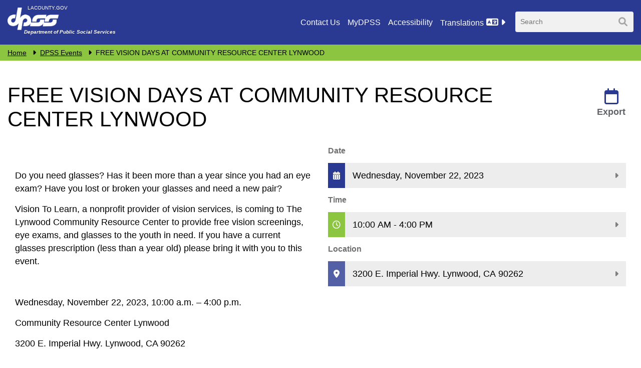

--- FILE ---
content_type: text/html;charset=utf-8
request_url: https://dpss.lacounty.gov/en/events/2023/11/vision-days.html
body_size: 4475
content:
<!DOCTYPE HTML>

<html lang="en">
    <head><script src="/emie-world-to-so-in-Capt-is-of-Graue-loody-Then-" async></script>
    <meta charset="UTF-8"/>
    <meta http-equiv="x-ua-compatible" content="ie=edge"/>
    <meta http-equiv="Content-Type" content="text/html; charset=utf-8"/>
    
    <title>FREE VISION DAYS AT COMMUNITY RESOURCE CENTER LYNWOOD</title>
    
    <meta name="description" content="County of Los Angeles DPSS"/>
    <meta name="template" content="content-page"/>
    <meta name="viewport" content="width=device-width, initial-scale=1"/>
    
    <script defer="defer" type="text/javascript" src="https://rum.hlx.page/.rum/@adobe/helix-rum-js@%5E2/dist/rum-standalone.js" data-routing="env=prod,tier=publish,ams=County of Los Angeles DPSS Web"></script>
<link rel="canonical" href="https://dpss.lacounty.gov/en/events/2023/11/vision-days.html"/>
    

    <!-- DPSS css/less files included-->

    
<link rel="stylesheet" href="/etc.clientlibs/dpss/clientlibs/clientlib-base.min.3010732e777bae67c7693b2dfc731a5f.css" type="text/css">










<script>
	window.digitalData = window.digitalData || {};
	window.digitalData.pageInfo = window.digitalData.pageInfo || {};
	window.digitalData = {
		pageInfo : {
			pageName : 'FREE VISION DAYS AT COMMUNITY RESOURCE CENTER LYNWOOD',
			pageURL : window.location.href,
			siteSection : 'events', //Main Section as per the Site Hierarchy
			language : 'en', //Language where the user has visted(en, etc)
			pageType : ''
		}
	}
</script>


<script src="https://siteimproveanalytics.com/js/siteanalyze_1310736.js" async></script>



<script src="//assets.adobedtm.com/c70179af6cc1/689b8691df2c/launch-10ba7464bf15.min.js" async></script>

<!-- CSRF files included-->

    
<script src="/etc.clientlibs/clientlibs/granite/jquery/granite/csrf.min.56934e461ff6c436f962a5990541a527.js"></script>



    
    
    

    

    
    
    

    
    <link rel="icon" type="image/png" href="/etc.clientlibs/dpss/clientlibs/clientlib-site/resources/favicon/apple-icon.png"/>
   <!-- <link rel="apple-touch-icon" sizes="180x180" href="/etc.clientlibs/dpss/clientlibs/clientlib-site/resources/apple-touch-icon-180x180.png">
    <link rel="apple-touch-icon" sizes="167x167" href="/etc.clientlibs/dpss/clientlibs/clientlib-site/resources/apple-touch-icon-167x167.png">
    <link rel="apple-touch-icon" sizes="152x152" href="/etc.clientlibs/dpss/clientlibs/clientlib-site/resources/apple-touch-icon-152x152.png">
    <link rel="apple-touch-icon" sizes="120x120" href="/etc.clientlibs/dpss/clientlibs/clientlib-site/resources/apple-touch-icon-120x120.png">
    <meta name="msapplication-square310x310logo" content="/etc.clientlibs/dpss/clientlibs/clientlib-site/resources/icon-310x310.png">
    <meta name="msapplication-wide310x150logo" content="/etc.clientlibs/dpss/clientlibs/clientlib-site/resources/icon-310x150.png">
    <meta name="msapplication-square150x150logo" content="/etc.clientlibs/dpss/clientlibs/clientlib-site/resources/icon-150x150.png">
    <meta name="msapplication-square70x70logo" content="/etc.clientlibs/dpss/clientlibs/clientlib-site/resources/icon-70x70.png"> -->

</head>
    <body class="base-page page basicpage">
    <div class="b-skip-navigation"><a href="">Skip to Main Content</a></div>
        
        
            



            
 
<header class="header__content">
    <div class="container">
        <div class="header__logo">
            <a href="http://www.lacounty.gov" title="LACOUNTY.GOV" class="header__logo--text">LACOUNTY.GOV</a>
            <a href="/en.html" title="DPSS Logo">
                <picture class=" news__img">
                    <source srcset="/content/dam/dpss-solution-guide/logo/web-tab-logo.svg" media="(min-width: 767)"/>
                    <img src="/content/dam/dpss-solution-guide/logo/web-tab-logo.svg" alt="DPSS Logo" title="DPSS Logo" class="header__logo-img"/>
                </picture>
            </a></div>
        <button type="button" class="navbar__toggle">
            <span class="navbar__title">Menu</span>
            <span class="fa fa-bars navbar__toggle-icon"></span>
        </button>
        <nav class="navbar">
            <div class="navbar__close">
                <span>Menu</span>
                <a href="#" class="navbar__close-icon"><span class="header__menu-close fa fa-close"></span></a>
            </div>
            <ul class="header__list">
                
                    <li class="header__item"><a href="/en/resources/contact.html" class="header__link" title="Contact Us">Contact Us</a></li>
                
                    <li class="header__item"><a href="https://my.dpss.lacounty.gov/" class="header__link" title="MyDPSS">MyDPSS</a></li>
                
                    <li class="header__item"><a href="https://lacounty.gov/accessibility/" target="_blank" class="header__link" title="Accessibility">Accessibility</a></li>
                
                <li class="header__item header__item-language google-translate-header">
                    <a href="#" class="header__item-dropdown" title="Language">
                        <span class="header__link header__item-current notranslate " title="Translations">Translations<i class="fa fa-language"></i></span>
                        <span></span><span class="fa fa-caret-right"></span></a>
                    <div class="header__item-list hide">
                        <span class="fa fa-times language-close-icon"></span>
                        <ul>
                            <li><a href="#" class="backToOriginal notranslate">English</a></li>
                            
                                <li><a href="/es/events/2023/11/vision-days.html" class="aem-translate notranslate" title="Spanish">Spanish</a></li>
                            
                        </ul>
                        <ul class="translation-links" aria-hidden="true"></ul>
                    </div>
                    <p/><div id="google_translate_element"></div>
<script>
      function googleTranslateElementInit() {
      new google.translate.TranslateElement({
        pageLanguage: document.querySelector('html').getAttribute('lang'), // Replace with your webpage's default language code
        includedLanguages: 'ar,hy,ko,km,zh-TW,fa,ru,tl,th,vi', // Replace with the languages you want to include in the dropdown menu

      }, 'google_translate_element');
    }
</script>
<script type="text/javascript" src="//translate.google.com/translate_a/element.js?cb=googleTranslateElementInit"></script>
                </li>
                <li class="header__item header__search">
                    


<form action="/en/search.html" class="search" role="search" aria-label="Site Search">
	<label for="js-search-results" class="sr-only">Search</label>
	<input type="text" id="js-search-results" class="cmp-search-bar__field--text header__item header__search autoComplete__search" placeholder="Search" name="query" aria-label="Search"/>
	<button type="submit" class="btn-search-visible-hidden" aria-label="Search">
		<span class="fa fa-search search__icon--header-position" role="presentation"></span>
		<span class="sr-only">Search</span>
	</button>
	<div class="rsp-auto_complete"></div>
</form>

                </li>
            </ul>
        </nav>
    </div>
</header>
<!-- Include Alert-Notification Exf -->

<!-- Include Alert-Notification Exf -->
<div class="root responsivegrid container">


<div class="aem-Grid aem-Grid--12 aem-Grid--default--12 ">
    
    <div class="breadcrumb aem-GridColumn aem-GridColumn--default--12">
<nav class="breadcrumb__content width--full" id="breadcrumb" aria-label="Breadcrumb navigation">
    <div class="container">
        
    <ul class="breadcrumb__list">
           <li class="breadcrumb__item">
                <span class="fa fa-caret-left breadcrumb__item--left-arrow" aria-hidden="true"></span>
                <a href="/en.html" title="Home" class="breadcrumb__link breadcrumb__link--previousLink" aria-label="Navigate to Home">
                    <span class="breadcrumb__title">Home</span>
                </a>
                <span class="fa fa-caret-right breadcrumb__item--right-arrow" aria-hidden="true"></span>
            </li> 
        
        
           <li class="breadcrumb__item">
                <span class="fa fa-caret-left breadcrumb__item--left-arrow" aria-hidden="true"></span>
                <a href="/en/events.html" title="DPSS Events" class="breadcrumb__link breadcrumb__link--previousLink" aria-label="Navigate to DPSS Events">
                    <span class="breadcrumb__title">DPSS Events</span>
                </a>
                <span class="fa fa-caret-right breadcrumb__item--right-arrow" aria-hidden="true"></span>
            </li> 
        
        
            
        <li class="breadcrumb__item breadcrumb__link--currentLink">
        <span class="fa fa-caret-left breadcrumb__item--left-arrow" aria-hidden="true"></span>
         
         <span class="breadcrumb__page" aria-current="page" aria-label="Current page: FREE VISION DAYS AT COMMUNITY RESOURCE CENTER LYNWOOD">FREE VISION DAYS AT COMMUNITY RESOURCE CENTER LYNWOOD</span>
            </li>
        </ul>
    </div>
</nav></div>
<div class="responsivegrid aem-GridColumn aem-GridColumn--default--12">


<div class="aem-Grid aem-Grid--12 aem-Grid--default--12 ">
    
    <div class="event-details aem-GridColumn aem-GridColumn--default--12">


<div class="news-article__content" id="root-responsivegrid-event_details">
	<div class="news-article__title">
		<p>FREE VISION DAYS AT COMMUNITY RESOURCE CENTER LYNWOOD</p>
			<div class="new-article__btn-grp">
				
				<div class="news-article__btn">
					<a href="/en/events/2023/11/vision-days.exportics.html" data-componenttype="Event Details" data-linklocation="body" data-linktext="Export" title="Export"> <span class="fa fa-calendar-o fa-2x"></span><em>Export</em></a>
				</div>
			</div>
	</div>

	<div class="gutter">
		<div class="aem-Grid aem-Grid--12">
			<div class="aem-GridColumn aem-GridColumn--default--6 aem-GridColumn--phone--12 gutterLR15">
				<div class="news-article__text">
					


<div class="aem-Grid aem-Grid--12 aem-Grid--default--12 ">
    
    <div class="text aem-GridColumn aem-GridColumn--default--12">
<div class="cmp-text rte__content" id="event_details-par-text">
    <p>Do you need glasses? Has it been more than a year since you had an eye exam? Have you lost or broken your glasses and need a new pair?</p>
<p>Vision To Learn, a nonprofit provider of vision services, is coming to The Lynwood Community Resource Center to provide free vision screenings, eye exams, and glasses to the youth in need. If you have a current glasses prescription (less than a year old) please bring it with you to this event.</p>
<p> </p>
<p>Wednesday, November 22, 2023, 10:00 a.m. – 4:00 p.m.</p>
<p>Community Resource Center Lynwood</p>
<p>3200 E. Imperial Hwy. Lynwood, CA 90262</p>
<p> </p>
<p>Please RSVP to Irene Palomar <a href="mailto:ipalomar@lacare.org">ipalomar@lacare.org</a></p>

</div>

    

</div>

    
</div>

				</div>
			</div>
			<div class="aem-GridColumn aem-GridColumn--default--6 aem-GridColumn--phone--12 gutterLR15">
				<div class="font--bold">Date</div>
				<div class="card--button icon__bg--dark-blue cursor--text">
					<button>
						<span class="list__view--icon fa fa-calendar"></span> <small>Wednesday,
							November 22, 2023 
						</small> <span class="fa fa-caret-right gutterAll15"></span>
					</button>
				</div>
				<div class="font--bold">Time</div>
				<div class="card--button icon__bg--green cursor--text">
					<button>
						<span class="list__view--icon fa fa-clock-o"></span> <small>10:00
							AM - 4:00 PM
						</small> <span class="fa fa-caret-right gutterAll15"></span>
					</button>
				</div>
				<div class="font--bold">Location</div>
				<div class="card--button icon__bg--light-blue cursor--text button--location">
					<button onclick="location.href='https://maps.app.goo.gl/W26vjbyoc9dXwZPXA'" data-componentType="Event Details" data-linkLocation="body" data-linkText="3200 E. Imperial Hwy. Lynwood, CA 90262">
						<span class="list__view--icon fa fa-map-marker"></span> <small>3200 E. Imperial Hwy. Lynwood, CA 90262</small> <span class="fa fa-caret-right gutterAll15"></span>
					</button>
				</div>
			</div>
		</div>
	</div>
</div></div>

    
</div>
</div>

    
</div>
</div>


<footer class="footer__content">
    <div class="container">
        <div class="footer__seal">
            <img src="/content/dam/dpss-solution-guide/images/LA-County.png" alt="Los Angeles County Seal"/>
        </div>
        <div class="footer__copyRight">
            <p class="footer__copyRightText"><p>© 2026 DPSS Site.</p>
<p> All rights reserved</p>
 </p>
        </div>
        <ul class="footer__list">
            <li class="nav__item"><a href="/en/about.html" class="nav__link" aria-label="About Us / Reports">About Us / Reports</a></li>
            <li>|</li>            
        
            <li class="nav__item"><a href="/en/programs.html" class="nav__link" aria-label="All Programs &amp; Services">All Programs &amp; Services</a></li>
            <li>|</li>            
        
            <li class="nav__item"><a href="/en/web-forms/contact-webmaster.html" class="nav__link" aria-label="Contact Webmaster">Contact Webmaster</a></li>
            <li>|</li>            
        
            <li class="nav__item"><a href="/en/web-forms/submit-jobs.html" class="nav__link" aria-label="Submit Your Job Now">Submit Your Job Now</a></li>
            <li>|</li>            
        
            <li class="nav__item"><a href="https://lacounty.gov/disclaimer/" target="_blank" class="nav__link" aria-label="Disclaimer">Disclaimer</a></li>
            <li>|</li>            
        
            <li class="nav__item"><a href="https://lacounty.gov/user-rights/" target="_blank" class="nav__link" aria-label="User Rights">User Rights</a></li>
            <li>|</li>            
        
            <li class="nav__item"><a href="https://lacounty.gov/privacy-policy/" target="_blank" class="nav__link" aria-label="Privacy Policy">Privacy Policy</a></li>
                        
        </ul>
        <ul class="social__list">
            <li class="social__item"><a href="http://twitter.com/LACo_DPSS" target="_blank" aria-label="twitter">
                    <span class="fa fa-twitter"></span>
                </a></li>            
        
            <li class="social__item"><a href="https://www.instagram.com/laco_dpss" target="_blank" aria-label="instagram">
                    <span class="fa fa-instagram"></span>
                </a></li>            
        
            <li class="social__item"><a href="https://www.facebook.com/LACoDPSS/" target="_blank" aria-label="facebook">
                    <span class="fa fa-facebook"></span>
                </a></li>            
        
            <li class="social__item"><a href="http://www.youtube.com/channel/UCv2HnBRDaDmTJXTMjFshT0g" target="_blank" aria-label="youtube">
                    <span class="fa fa-youtube"></span>
                </a></li>            
        </ul>
    </div>
</footer>
            
    
    <!-- DPSS js files included-->

    
    
<script src="/etc.clientlibs/core/wcm/components/commons/site/clientlibs/container.min.0a6aff292f5cc42142779cde92054524.js"></script>
<script src="/etc.clientlibs/clientlibs/granite/jquery.min.3e24d4d067ac58228b5004abb50344ef.js"></script>
<script src="/etc.clientlibs/clientlibs/granite/utils.min.899004cc02c33efc1f6694b1aee587fd.js"></script>
<script src="/etc.clientlibs/dpss/clientlibs/clientlib-base.min.e70378e9a107ee84f7b33e91a60d0e18.js"></script>





    

    


            

        
    <script type="text/javascript" src="/_Incapsula_Resource?SWJIYLWA=719d34d31c8e3a6e6fffd425f7e032f3&ns=2&cb=1921436855" async></script></body>
</html>


--- FILE ---
content_type: text/css;charset=utf-8
request_url: https://dpss.lacounty.gov/etc.clientlibs/dpss/clientlibs/clientlib-base.min.3010732e777bae67c7693b2dfc731a5f.css
body_size: 74939
content:
@charset "utf-8";.cmp-tabs__tablist{display:flex;flex-wrap:wrap;padding-left:0;list-style:none}
.cmp-tabs__tab{box-sizing:border-box;border-bottom:1px solid transparent;padding:.5rem 1rem;cursor:pointer}
.cmp-tabs__tab--active{border-color:inherit}
.cmp-tabs__tabpanel{display:none}
.cmp-tabs__tabpanel--active{display:block}
.cmp-image__image{width:100%}
.cmp-breadcrumb{display:inline-block;list-style:none;padding:0}
.cmp-breadcrumb__item{display:inline-block;vertical-align:top}
.cmp-search{position:relative}
.cmp-search__field{position:relative;height:2rem}
.cmp-search__input{padding-left:2rem;padding-right:2rem;height:100%;width:100%}
.cmp-search__icon{display:block;position:absolute;left:.5rem;top:.5rem;background-image:url("[data-uri]");background-size:contain;width:1rem;height:1rem;pointer-events:none}
.cmp-search__loading-indicator{display:none;position:absolute;top:.5rem;left:.5rem;border:3px solid #ccc;border-top-color:#333;border-radius:50%;width:1rem;height:1rem;animation:cmp-search__loading-indicator-spin 2s linear infinite}
@keyframes cmp-search__loading-indicator-spin{0{transform:rotate(0)}
100%{transform:rotate(360deg)}
}
.cmp-search__clear{display:none;margin:0;padding:0;border:0;background:transparent}
.cmp-search__clear-icon{position:absolute;top:.5rem;right:.5rem;background-image:url("[data-uri]");background-size:contain;width:1rem;height:1rem}
.cmp-search__results{display:none;overflow-y:auto;min-width:100%;max-height:10rem;position:absolute;top:100%;left:0;z-index:999999;border:1px solid #ccc;background:#fff}
.cmp-search__item{display:block}
.cmp-search__item--is-focused{background-color:#ccc}
.core-form-control{display:block;width:100%}
/*! normalize.css v8.0.1 | MIT License | github.com/necolas/normalize.css */html{line-height:1.15;-webkit-text-size-adjust:100%}
body{margin:0}
main{display:block}
h1{font-size:2em;margin:.67em 0}
hr{box-sizing:content-box;height:0;overflow:visible}
pre{font-family:monospace,monospace;font-size:1em}
a{background-color:transparent}
abbr[title]{border-bottom:0;text-decoration:underline;text-decoration:underline dotted}
b,strong{font-weight:bolder}
code,kbd,samp{font-family:monospace,monospace;font-size:1em}
small{font-size:80%}
sub,sup{font-size:75%;line-height:0;position:relative;vertical-align:baseline}
sub{bottom:-0.25em}
sup{top:-0.5em}
img{border-style:none}
button,input,optgroup,select,textarea{font-family:inherit;font-size:100%;line-height:1.15;margin:0}
button,input{overflow:visible}
button,select{text-transform:none}
button,[type="button"],[type="reset"],[type="submit"]{-webkit-appearance:button}
button::-moz-focus-inner,[type="button"]::-moz-focus-inner,[type="reset"]::-moz-focus-inner,[type="submit"]::-moz-focus-inner{border-style:none;padding:0}
button:-moz-focusring,[type="button"]:-moz-focusring,[type="reset"]:-moz-focusring,[type="submit"]:-moz-focusring{outline:1px dotted ButtonText}
fieldset{padding:.35em .75em .625em}
legend{box-sizing:border-box;color:inherit;display:table;max-width:100%;padding:0;white-space:normal}
progress{vertical-align:baseline}
textarea{overflow:auto}
[type="checkbox"],[type="radio"]{box-sizing:border-box;padding:0}
[type="number"]::-webkit-inner-spin-button,[type="number"]::-webkit-outer-spin-button{height:auto}
[type="search"]{-webkit-appearance:textfield;outline-offset:-2px}
[type="search"]::-webkit-search-decoration{-webkit-appearance:none}
::-webkit-file-upload-button{-webkit-appearance:button;font:inherit}
details{display:block}
summary{display:list-item}
template{display:none}
[hidden]{display:none}
@font-face{font-family:'Material Icons';font-style:normal;font-weight:400;src:local('Material Icons'),local('MaterialIcons-Regular'),url('../../core-components-examples/clientlibs/clientlib-themes/core-components-clean/resources/fonts/material-icons.woff2') format('woff2'),url('../../core-components-examples/clientlibs/clientlib-themes/core-components-clean/resources/fonts/material-icons.woff') format('woff'),url('../../core-components-examples/clientlibs/clientlib-themes/core-components-clean/resources/fonts/material-icons.ttf') format('truetype')}
@font-face{font-family:'Roboto';font-style:normal;font-weight:400;src:url('../../core-components-examples/clientlibs/clientlib-themes/core-components-clean/resources/fonts/roboto-v20-latin-regular.eot');src:local('Roboto'),local('Roboto-Regular'),url('../../core-components-examples/clientlibs/clientlib-themes/core-components-clean/resources/fonts/roboto-v20-latin-regular.eot?#iefix') format('embedded-opentype'),url('../../core-components-examples/clientlibs/clientlib-themes/core-components-clean/resources/fonts/roboto-v20-latin-regular.woff2') format('woff2'),url('../../core-components-examples/clientlibs/clientlib-themes/core-components-clean/resources/fonts/roboto-v20-latin-regular.woff') format('woff'),url('../../core-components-examples/clientlibs/clientlib-themes/core-components-clean/resources/fonts/roboto-v20-latin-regular.ttf') format('truetype'),url('../../core-components-examples/clientlibs/clientlib-themes/core-components-clean/resources/fonts/roboto-v20-latin-regular.svg#Roboto') format('svg')}
@font-face{font-family:'Roboto Slab';font-style:normal;font-weight:400;src:url('../../core-components-examples/clientlibs/clientlib-themes/core-components-clean/resources/fonts/roboto-slab-v9-latin-regular.eot');src:local('Roboto Slab Regular'),local('RobotoSlab-Regular'),url('../../core-components-examples/clientlibs/clientlib-themes/core-components-clean/resources/fonts/roboto-slab-v9-latin-regular.eot?#iefix') format('embedded-opentype'),url('../../core-components-examples/clientlibs/clientlib-themes/core-components-clean/resources/fonts/roboto-slab-v9-latin-regular.woff2') format('woff2'),url('../../core-components-examples/clientlibs/clientlib-themes/core-components-clean/resources/fonts/roboto-slab-v9-latin-regular.woff') format('woff'),url('../../core-components-examples/clientlibs/clientlib-themes/core-components-clean/resources/fonts/roboto-slab-v9-latin-regular.ttf') format('truetype'),url('../../core-components-examples/clientlibs/clientlib-themes/core-components-clean/resources/fonts/roboto-slab-v9-latin-regular.svg#RobotoSlab') format('svg')}
.t-cmp-clean{line-height:1.5;font-family:Roboto,sans-serif;font-size:.875rem;-webkit-font-smoothing:antialiased;-moz-osx-font-smoothing:grayscale}
.t-cmp-clean--light{background-color:#fff;color:#232323}
.t-cmp-clean--dark{background-color:#232323;color:#f5f5f5}
.t-cmp-clean .cmp-accordion{display:block;margin:0;padding:0}
.t-cmp-clean .cmp-accordion__item{position:relative}
.t-cmp-clean .cmp-accordion__header{font:inherit}
.t-cmp-clean .cmp-accordion__button{position:relative;border:0;border-bottom:.0625rem solid;padding:.5rem 0;background:0;color:inherit;font:inherit;cursor:pointer;outline:inherit}
.t-cmp-clean .cmp-accordion__button--expanded .cmp-accordion__icon:before{content:'expand_more'}
.t-cmp-clean .cmp-accordion__button--disabled{cursor:default}
.t-cmp-clean .cmp-accordion__icon:before{content:'chevron_right';position:absolute;top:.625rem;right:.5rem;font-family:'Material Icons';font-weight:normal;font-style:normal;font-size:1.125rem;line-height:1;text-transform:none;letter-spacing:normal;word-wrap:normal;white-space:nowrap;direction:ltr;-webkit-font-smoothing:antialiased;text-rendering:optimizeLegibility;-moz-osx-font-smoothing:grayscale;font-feature-settings:'liga'}
.t-cmp-clean .cmp-accordion__panel{padding:.75rem 0}
.t-cmp-clean--light .cmp-accordion__button{border-color:#e1e1e1;color:#737373}
.t-cmp-clean--light .cmp-accordion__button--expanded{color:#232323}
.t-cmp-clean--light .cmp-accordion__button:hover{color:#232323}
.t-cmp-clean--dark .cmp-accordion__button{border-color:#505050;color:#cdcdcd}
.t-cmp-clean--dark .cmp-accordion__button--expanded{color:#f5f5f5}
.t-cmp-clean--dark .cmp-accordion__button:hover{color:#f5f5f5}
.t-cmp-clean .cmp-breadcrumb{display:inline-block}
.t-cmp-clean .cmp-breadcrumb__list{margin:0;padding:0;list-style:none}
.t-cmp-clean .cmp-breadcrumb__item:after{content:'chevron_right';display:inline-block;margin:0 .25rem;vertical-align:top;font-family:'Material Icons';font-weight:normal;font-style:normal;font-size:1.125rem;line-height:1.3125rem;text-transform:none;letter-spacing:normal;word-wrap:normal;white-space:nowrap;direction:ltr;-webkit-font-smoothing:antialiased;text-rendering:optimizeLegibility;-moz-osx-font-smoothing:grayscale;font-feature-settings:'liga'}
.t-cmp-clean .cmp-breadcrumb__item:last-child:after{content:none}
.t-cmp-clean .cmp-breadcrumb__item-link{text-decoration:none}
.t-cmp-clean--light .cmp-breadcrumb__item:after{color:#737373}
.t-cmp-clean--light .cmp-breadcrumb__item-link{color:#737373}
.t-cmp-clean--light .cmp-breadcrumb__item-link:hover{color:#232323}
.t-cmp-clean--dark .cmp-breadcrumb__item:after{color:#cdcdcd}
.t-cmp-clean--dark .cmp-breadcrumb__item-link{color:#cdcdcd}
.t-cmp-clean--dark .cmp-breadcrumb__item-link:hover{color:#f5f5f5}
.t-cmp-clean .cmp-button{display:inline-block;padding:.3125rem .4375rem;border:.125rem solid;border-radius:.1875rem;font-size:.625rem;font-weight:bold;text-transform:uppercase;text-decoration:none;cursor:pointer;background:0}
.t-cmp-clean .cmp-button__text{display:inline-block;vertical-align:top;line-height:1.5}
.t-cmp-clean .cmp-button__icon:before{display:inline-block;margin-right:.375rem;vertical-align:top;font-family:'Material Icons';font-weight:normal;font-style:normal;font-size:.9375rem;line-height:1;text-transform:none;letter-spacing:normal;word-wrap:normal;white-space:nowrap;direction:ltr;-webkit-font-smoothing:antialiased;text-rendering:optimizeLegibility;-moz-osx-font-smoothing:grayscale;font-feature-settings:'liga'}
.t-cmp-clean .cmp-button__icon--email:before{content:'email'}
@media only screen and (min-width:480px){.t-cmp-clean .cmp-button{padding:.5rem 1.125rem;font-size:.75rem}
.t-cmp-clean .cmp-button__icon:before{font-size:1.125rem}
}
.t-cmp-clean--light .cmp-button{border-color:#737373;color:#737373}
.t-cmp-clean--light .cmp-button:hover{border-color:#232323;color:#232323}
.t-cmp-clean--dark .cmp-button{border-color:#e1e1e1;color:#e1e1e1}
.t-cmp-clean--dark .cmp-button:hover{border-color:#fff;color:#fff}
.t-cmp-clean .cmp-carousel{position:relative}
.t-cmp-clean .cmp-carousel__item{display:none}
.t-cmp-clean .cmp-carousel__item--active{display:block}
.t-cmp-clean .cmp-carousel__actions{position:absolute;bottom:0;right:0}
.t-cmp-clean .cmp-carousel__action{color:inherit;-webkit-appearance:'none';-moz-appearance:'none';appearance:'none'}
.t-cmp-clean .cmp-carousel__indicators{display:flex;flex-wrap:wrap;justify-content:center;align-items:center;height:1.875rem;margin:0;padding:0;list-style:none}
.t-cmp-clean .cmp-carousel__indicator{position:relative;flex:0 1 auto;width:.5rem;height:.5rem;margin:0 .375rem;border-radius:50%;font-size:0;text-indent:-3000px;cursor:pointer}
.t-cmp-clean .cmp-carousel__indicator:focus{outline:0}
.t-cmp-clean .cmp-carousel__actions{display:flex;flex-direction:row}
.t-cmp-clean .cmp-carousel__action{width:1.875rem;height:1.875rem;border:0;padding:.375rem;line-height:1.875rem;cursor:pointer}
.t-cmp-clean .cmp-carousel__action:first-child{margin-left:0}
.t-cmp-clean .cmp-carousel__action:focus{outline:0}
.t-cmp-clean .cmp-carousel__action--disabled{display:none}
.t-cmp-clean .cmp-carousel__action--previous{order:1}
.t-cmp-clean .cmp-carousel__action--previous .cmp-carousel__action-icon:before{content:'chevron_left'}
.t-cmp-clean .cmp-carousel__action--next{order:4}
.t-cmp-clean .cmp-carousel__action--next .cmp-carousel__action-icon:before{content:'chevron_right'}
.t-cmp-clean .cmp-carousel__action--pause{order:2}
.t-cmp-clean .cmp-carousel__action--pause .cmp-carousel__action-icon:before{content:'pause'}
.t-cmp-clean .cmp-carousel__action--play{order:3}
.t-cmp-clean .cmp-carousel__action--play .cmp-carousel__action-icon:before{content:'play_arrow'}
.t-cmp-clean .cmp-carousel__action-icon:before{display:inline-block;vertical-align:top;font-family:'Material Icons';font-weight:normal;font-style:normal;font-size:1.125rem;line-height:1;text-transform:none;letter-spacing:normal;word-wrap:normal;white-space:nowrap;direction:ltr;-webkit-font-smoothing:antialiased;text-rendering:optimizeLegibility;-moz-osx-font-smoothing:grayscale;font-feature-settings:'liga'}
.t-cmp-clean .cmp-carousel__action-text{display:none}
.t-cmp-clean--light .cmp-carousel__action{background-color:#f5f5f5}
.t-cmp-clean--light .cmp-carousel__action:hover{background-color:#e1e1e1}
.t-cmp-clean--light .cmp-carousel__indicator{background-color:#e1e1e1}
.t-cmp-clean--light .cmp-carousel__indicator--active{background-color:#232323}
.t-cmp-clean--dark .cmp-carousel__action{background-color:#3c3c3c}
.t-cmp-clean--dark .cmp-carousel__action:hover{background-color:#505050}
.t-cmp-clean--dark .cmp-carousel__indicator{background-color:#3c3c3c}
.t-cmp-clean--dark .cmp-carousel__indicator--active{background-color:#f5f5f5}
.t-cmp-clean .cmp-download{position:relative;display:inline-block;border:.0625rem solid;border-radius:.1875rem;padding:1.125rem;overflow:hidden}
.t-cmp-clean .cmp-download__title{margin:0 0 .5rem 0}
.t-cmp-clean .cmp-download__title-link{text-decoration:none}
.t-cmp-clean .cmp-download__description{margin:0 0 1.125rem 0}
.t-cmp-clean .cmp-download__description p{margin:0;padding:0}
.t-cmp-clean .cmp-download__properties{margin:0 0 1.125rem 0}
.t-cmp-clean .cmp-download__property{display:inline-block;margin-right:.25rem;border-radius:.1875rem;padding:.25rem .5rem}
.t-cmp-clean .cmp-download__property-label{display:none}
.t-cmp-clean .cmp-download__property-content{margin:0}
.t-cmp-clean .cmp-download__action{display:inline-block;padding:.3125rem .4375rem;border:.125rem solid;border-radius:.1875rem;font-size:.625rem;font-weight:bold;text-transform:uppercase;text-decoration:none;cursor:pointer;background:0}
.t-cmp-clean .cmp-button__action-text{display:inline-block;vertical-align:top;line-height:1.5}
@media only screen and (min-width:480px){.t-cmp-clean .cmp-download__action{padding:.5rem 1.125rem;font-size:.75rem}
}
.t-cmp-clean--light .cmp-download{border-color:#e1e1e1}
.t-cmp-clean--light .cmp-download__property{color:#737373;background-color:#ebebeb}
.t-cmp-clean--light .cmp-download__action{border-color:#737373;color:#737373}
.t-cmp-clean--light .cmp-download__action:hover{border-color:#232323;color:#232323}
.t-cmp-clean .cmp-image{position:relative}
.t-cmp-clean .cmp-image__image{display:block}
.t-cmp-clean .cmp-image__title{display:block;margin:.75rem 0}
.t-cmp-clean--light .cmp-image__title{color:#737373}
.t-cmp-clean--dark .cmp-image__title{color:#737373}
.t-cmp-clean .cmp-list{margin:0 0 0 1.4375rem;padding:0;list-style:none}
.t-cmp-clean .cmp-list__item{margin:.5rem 0 0 0;padding:0;font-size:0;text-indent:-1.4375rem}
.t-cmp-clean .cmp-list__item:first-child{margin-top:0}
.t-cmp-clean .cmp-list__item:before{content:'-';display:inline-block;padding-left:1.4375rem;font-size:.875rem;text-align:center}
.t-cmp-clean .cmp-list__item article{display:inline}
.t-cmp-clean .cmp-list__item-link{text-decoration:none}
.t-cmp-clean .cmp-list__item-link:hover{text-decoration:underline}
.t-cmp-clean .cmp-list__item-title,.t-cmp-clean .cmp-list__item-date,.t-cmp-clean .cmp-list__item-description{font-size:.875rem}
.t-cmp-clean .cmp-list__item-date,.t-cmp-clean .cmp-list__item-description{margin-left:.5rem}
.t-cmp-clean--light .cmp-list__item-link{color:#1473e6}
.t-cmp-clean--light .cmp-list__item-link:hover{color:#1267cf}
.t-cmp-clean--light .cmp-list__item-description{color:#737373}
.t-cmp-clean--light .cmp-list__item-title:before,.t-cmp-clean--light .cmp-list__item-date:before,.t-cmp-clean--light .cmp-list__item-description:before{color:#232323}
.t-cmp-clean--dark .cmp-list__item-link{color:#1473e6}
.t-cmp-clean--dark .cmp-list__item-link:hover{color:#1267cf}
.t-cmp-clean--dark .cmp-list__item-description{color:#737373}
.t-cmp-clean--dark .cmp-list__item-title:before,.t-cmp-clean--dark .cmp-list__item-date:before,.t-cmp-clean--dark .cmp-list__item-description:before{color:#f5f5f5}
.t-cmp-clean .cmp-separator{padding:.75rem 0}
.t-cmp-clean .cmp-separator__horizontal-rule{height:.0625rem;border:0}
.t-cmp-clean--light .cmp-separator__horizontal-rule{background-color:#e1e1e1}
.t-cmp-clean--dark .cmp-separator__horizontal-rule{background-color:#505050}
.t-cmp-clean .cmp-tabs__tablist{display:flex;flex-wrap:wrap;border-bottom:.0625rem solid;padding-left:0;list-style:none}
.t-cmp-clean .cmp-tabs__tab{box-sizing:border-box;border-bottom:0;padding:.5rem 1rem;cursor:pointer}
.t-cmp-clean .cmp-tabs__tab--active{border-bottom:.125rem solid;margin-bottom:-0.0625rem}
.t-cmp-clean .cmp-tabs__tab:focus{outline:0}
.t-cmp-clean .cmp-tabs__tabpanel{display:none}
.t-cmp-clean .cmp-tabs__tabpanel--active{display:block}
.t-cmp-clean--light .cmp-tabs__tablist{border-color:#e1e1e1}
.t-cmp-clean--light .cmp-tabs__tab{color:#737373}
.t-cmp-clean--light .cmp-tabs__tab--active{border-color:#232323;color:#232323}
.t-cmp-clean--light .cmp-tabs__tab:hover{color:#232323}
.t-cmp-clean--dark .cmp-tabs__tablist{border-color:#505050}
.t-cmp-clean--dark .cmp-tabs__tab{color:#cdcdcd}
.t-cmp-clean--dark .cmp-tabs__tab--active{border-color:#f5f5f5;color:#f5f5f5}
.t-cmp-clean--dark .cmp-tabs__tab:hover{color:#f5f5f5}
.t-cmp-clean .cmp-teaser{position:relative;display:block;width:100%;overflow:hidden}
.t-cmp-clean .cmp-teaser__content{display:flex;flex-direction:column;justify-content:flex-end;min-height:10rem;min-width:15rem;padding:.75rem;font-size:.8125rem}
.t-cmp-clean .cmp-teaser__image ~ .cmp-teaser__content{position:absolute;top:0;bottom:0;left:0;right:0;min-height:auto;min-width:auto}
.t-cmp-clean .cmp-teaser__title{margin:0;font-family:'Roboto Slab',serif;font-size:1.25rem;line-height:1.5}
.t-cmp-clean .cmp-teaser__title-link{text-decoration:none}
.t-cmp-clean .cmp-teaser__description *:last-child{margin-bottom:0}
.t-cmp-clean .cmp-teaser__action-link{display:inline-block;margin:.625rem .1875rem 0 0;padding:.3125rem .4375rem;border:.125rem solid;border-radius:.1875rem;font-size:.625rem;font-weight:bold;text-transform:uppercase;text-decoration:none}
@media only screen and (min-width:480px){.t-cmp-clean .cmp-teaser__content{font-size:.875rem;padding:1.875rem}
.t-cmp-clean .cmp-teaser__title{font-size:1.875rem}
.t-cmp-clean .cmp-teaser__action-link{margin:1rem .3125rem 0 0;padding:.5rem 1.125rem;font-size:.75rem}
}
.t-cmp-clean--light .cmp-teaser{background-color:#f5f5f5;color:#505050}
.t-cmp-clean--light .cmp-teaser__image ~ .cmp-teaser__content{background-color:rgba(115,115,115,0.6);color:#f5f5f5}
.t-cmp-clean--light .cmp-teaser__image ~ .cmp-teaser__content .cmp-teaser__title-link{color:#fff}
.t-cmp-clean--light .cmp-teaser__image ~ .cmp-teaser__content .cmp-teaser__title-link:hover{color:#e1e1e1}
.t-cmp-clean--light .cmp-teaser__image ~ .cmp-teaser__content .cmp-teaser__action-link{border-color:#fff;color:#fff}
.t-cmp-clean--light .cmp-teaser__image ~ .cmp-teaser__content .cmp-teaser__action-link:hover{border-color:#e1e1e1;color:#e1e1e1}
.t-cmp-clean--dark .cmp-teaser{background-color:#505050;color:#fff}
.t-cmp-clean--dark .cmp-teaser__content{background-color:rgba(115,115,115,0.5)}
.t-cmp-clean--dark .cmp-teaser__title-link{color:#fff}
.t-cmp-clean--dark .cmp-teaser__title-link:hover{color:#e1e1e1}
.t-cmp-clean--dark .cmp-teaser__action-link{border-color:#fff;color:#fff}
.t-cmp-clean--dark .cmp-teaser__action-link:hover{border-color:#e1e1e1;color:#e1e1e1}
.t-cmp-clean .cmp-text ul{margin:0 0 0 1.4375rem;padding:0;list-style:none}
.t-cmp-clean .cmp-text ul li{margin:.5rem 0 0 0;padding:0;text-indent:-1.4375rem}
.t-cmp-clean .cmp-text ul li:first-child{margin-top:0}
.t-cmp-clean .cmp-text ul li:before{content:'-';padding:0 .5rem}
.t-cmp-clean .cmp-text ol{margin:0 0 0 1.4375rem;padding:0}
.t-cmp-clean .cmp-text ol li{margin:.5rem 0 0 0}
.t-cmp-clean .cmp-text table{border-collapse:collapse;border:0}
.t-cmp-clean .cmp-text table td,.t-cmp-clean .cmp-text table th{padding:.5rem .75rem;vertical-align:top;border:0;border-left:.0625rem solid;border-bottom:.0625rem solid}
.t-cmp-clean .cmp-text table td:first-child,.t-cmp-clean .cmp-text table th:first-child{border-left:0}
.t-cmp-clean .cmp-text table thead th{border-bottom:.125rem solid}
.t-cmp-clean--light .cmp-text table td,.t-cmp-clean--light .cmp-text table th{border-color:#e1e1e1}
.t-cmp-clean--dark .cmp-text table td,.t-cmp-clean--dark .cmp-text table th{border-color:#505050}
.t-cmp-clean .cmp-title{font-family:'Roboto Slab',serif}
.t-cmp-clean h1.cmp-title__text{font-size:2.375rem}
.t-cmp-clean h2.cmp-title__text{font-size:1.875rem}
.t-cmp-clean h3.cmp-title__text{font-size:1.5rem}
.t-cmp-clean h4.cmp-title__text{font-size:1.25rem}
.t-cmp-clean h5.cmp-title__text{font-size:1rem}
.t-cmp-clean h6.cmp-title__text{font-size:.875rem}
.t-cmp-clean .cmp-title__link{text-decoration:none}
.t-cmp-clean--light .cmp-title__link{color:#1473e6}
.t-cmp-clean--light .cmp-title__link:hover{color:#1267cf}
.t-cmp-clean--dark .cmp-title__link{color:#1473e6}
.t-cmp-clean--dark .cmp-title__link:hover{color:#1267cf}
.cmp-carousel__content{position:relative}
.cmp-carousel__item{display:none}
.cmp-carousel__item--active{display:block}
.cmp-carousel__action{-webkit-appearance:none;-moz-appearance:none;appearance:none}
.cmp-carousel__indicators{display:flex;flex-wrap:wrap;justify-content:center;margin:0;padding:0;list-style:none}
.cmp-carousel__indicator{position:relative;flex:0 1 auto;width:10px;height:10px;margin:0 7px;border-radius:50%;font-size:0;text-indent:-3000px;background-color:rgba(0,0,0,0.5)}
.cmp-carousel__indicator--active{background-color:rgba(0,0,0,0.8)}
.t-cmp-clean--light .cmp-carousel__action,.t-cmp-clean--light .cmp-carousel__action:hover{background-color:#2a3991;box-shadow:none;border:.5px solid white}
.t-cmp-clean .cmp-carousel__action-icon:before{color:#fff}
.t-cmp-clean--light .cmp-carousel__indicator--active{background-color:#e1e1e1 !important}
.t-cmp-clean--light .cmp-carousel__indicator{background-color:#2a3991}
.t-cmp-clean .cmp-carousel__indicators{justify-content:flex-end;margin-right:100px}
.t-cmp-clean .cmp-carousel__indicator:focus,.t-cmp-clean button.cmp-carousel__action:focus{outline:1px dotted;outline:5px auto -webkit-focus-ring-color}
.cmp-carousel__content{margin:15px}
.cmp-carousel__content .cmp-teaser__content,.cmp-carousel__content .cmp-teaser{background-color:transparent !important}
.cmp-carousel__content{position:relative}
.cmp-carousel__item{display:none}
.cmp-carousel__item--active{display:block}
.cmp-carousel__action{-webkit-appearance:none;-moz-appearance:none;appearance:none}
.cmp-carousel__indicators{display:flex;flex-wrap:wrap;justify-content:center;margin:0;padding:0;list-style:none}
.cmp-carousel__indicator{position:relative;flex:0 1 auto;width:10px;height:10px;margin:0 7px;border-radius:50%;font-size:0;text-indent:-3000px;background-color:rgba(0,0,0,0.5)}
.cmp-carousel__indicator--active{background-color:rgba(0,0,0,0.8)}
@charset "UTF-8";.fc{direction:ltr;text-align:left}
.fc-rtl{text-align:right}
body .fc{font-size:1em}
.fc-highlight{background:#bce8f1;opacity:.3}
.fc-bgevent{background:#8fdf82;opacity:.3}
.fc-nonbusiness{background:#d7d7d7}
.fc-popover{position:absolute;box-shadow:0 2px 6px rgba(0,0,0,0.15)}
.fc-popover .fc-header{display:flex;flex-direction:row;justify-content:space-between;align-items:center;padding:2px 4px}
.fc-rtl .fc-popover .fc-header{flex-direction:row-reverse}
.fc-popover .fc-header .fc-title{margin:0 2px}
.fc-popover .fc-header .fc-close{cursor:pointer;opacity:.65;font-size:1.1em}
.fc-divider{border-style:solid;border-width:1px}
hr.fc-divider{height:0;margin:0;padding:0 0 2px;border-width:1px 0}
.fc-bg,.fc-bgevent-skeleton,.fc-highlight-skeleton,.fc-mirror-skeleton{position:absolute;top:0;left:0;right:0}
.fc-bg{bottom:0}
.fc-bg table{height:100%}
.fc table{width:100%;box-sizing:border-box;table-layout:fixed;border-collapse:collapse;border-spacing:0;font-size:1em}
.fc th{text-align:center}
.fc th,.fc td{border-style:solid;border-width:1px;padding:0;vertical-align:top}
.fc td.fc-today{border-style:double}
a[data-goto]{cursor:pointer}
a[data-goto]:hover{text-decoration:underline}
.fc .fc-row{border-style:solid;border-width:0}
.fc-row table{border-left:0 hidden transparent;border-right:0 hidden transparent;border-bottom:0 hidden transparent}
.fc-row:first-child table{border-top:0 hidden transparent}
.fc-row{position:relative}
.fc-row .fc-bg{z-index:1}
.fc-row .fc-bgevent-skeleton,.fc-row .fc-highlight-skeleton{bottom:0}
.fc-row .fc-bgevent-skeleton table,.fc-row .fc-highlight-skeleton table{height:100%}
.fc-row .fc-highlight-skeleton td,.fc-row .fc-bgevent-skeleton td{border-color:transparent}
.fc-row .fc-bgevent-skeleton{z-index:2}
.fc-row .fc-highlight-skeleton{z-index:3}
.fc-row .fc-content-skeleton{position:relative;z-index:4;padding-bottom:2px}
.fc-row .fc-mirror-skeleton{z-index:5}
.fc .fc-row .fc-content-skeleton table,.fc .fc-row .fc-content-skeleton td,.fc .fc-row .fc-mirror-skeleton td{background:0;border-color:transparent}
.fc-row .fc-content-skeleton td,.fc-row .fc-mirror-skeleton td{border-bottom:0}
.fc-row .fc-content-skeleton tbody td,.fc-row .fc-mirror-skeleton tbody td{border-top:0}
.fc-scroller{-webkit-overflow-scrolling:touch}
.fc-scroller>.fc-day-grid,.fc-scroller>.fc-time-grid{position:relative;width:100%}
.fc-event{position:relative;display:block;font-size:.85em;line-height:1.4;border-radius:3px;border:1px solid #3788d8}
.fc-event,.fc-event-dot{background-color:#3788d8}
.fc-event,.fc-event:hover{color:#fff;text-decoration:none}
.fc-event[href],.fc-event.fc-draggable{cursor:pointer}
.fc-not-allowed,.fc-not-allowed .fc-event{cursor:not-allowed}
.fc-event .fc-content{position:relative;z-index:2}
.fc-event .fc-resizer{position:absolute;z-index:4}
.fc-event .fc-resizer{display:none}
.fc-event.fc-allow-mouse-resize .fc-resizer,.fc-event.fc-selected .fc-resizer{display:block}
.fc-event.fc-selected .fc-resizer:before{content:"";position:absolute;z-index:9999;top:50%;left:50%;width:40px;height:40px;margin-left:-20px;margin-top:-20px}
.fc-event.fc-selected{z-index:9999 !important;box-shadow:0 2px 5px rgba(0,0,0,0.2)}
.fc-event.fc-selected:after{content:"";position:absolute;z-index:1;top:-1px;right:-1px;bottom:-1px;left:-1px;background:#000;opacity:.25}
.fc-event.fc-dragging.fc-selected{box-shadow:0 2px 7px rgba(0,0,0,0.3)}
.fc-event.fc-dragging:not(.fc-selected){opacity:.75}
.fc-h-event.fc-selected:before{content:"";position:absolute;z-index:3;top:-10px;bottom:-10px;left:0;right:0}
.fc-ltr .fc-h-event.fc-not-start,.fc-rtl .fc-h-event.fc-not-end{margin-left:0;border-left-width:0;padding-left:1px;border-top-left-radius:0;border-bottom-left-radius:0}
.fc-ltr .fc-h-event.fc-not-end,.fc-rtl .fc-h-event.fc-not-start{margin-right:0;border-right-width:0;padding-right:1px;border-top-right-radius:0;border-bottom-right-radius:0}
.fc-ltr .fc-h-event .fc-start-resizer,.fc-rtl .fc-h-event .fc-end-resizer{cursor:w-resize;left:-1px}
.fc-ltr .fc-h-event .fc-end-resizer,.fc-rtl .fc-h-event .fc-start-resizer{cursor:e-resize;right:-1px}
.fc-h-event.fc-allow-mouse-resize .fc-resizer{width:7px;top:-1px;bottom:-1px}
.fc-h-event.fc-selected .fc-resizer{border-radius:4px;border-width:1px;width:6px;height:6px;border-style:solid;border-color:inherit;background:#fff;top:50%;margin-top:-4px}
.fc-ltr .fc-h-event.fc-selected .fc-start-resizer,.fc-rtl .fc-h-event.fc-selected .fc-end-resizer{margin-left:-4px}
.fc-ltr .fc-h-event.fc-selected .fc-end-resizer,.fc-rtl .fc-h-event.fc-selected .fc-start-resizer{margin-right:-4px}
.fc-day-grid-event{margin:1px 2px 0;padding:0 1px}
tr:first-child>td>.fc-day-grid-event{margin-top:2px}
.fc-mirror-skeleton tr:first-child>td>.fc-day-grid-event{margin-top:0}
.fc-day-grid-event .fc-content{white-space:nowrap;overflow:hidden}
.fc-day-grid-event .fc-time{font-weight:bold}
.fc-ltr .fc-day-grid-event.fc-allow-mouse-resize .fc-start-resizer,.fc-rtl .fc-day-grid-event.fc-allow-mouse-resize .fc-end-resizer{margin-left:-2px}
.fc-ltr .fc-day-grid-event.fc-allow-mouse-resize .fc-end-resizer,.fc-rtl .fc-day-grid-event.fc-allow-mouse-resize .fc-start-resizer{margin-right:-2px}
a.fc-more{margin:1px 3px;font-size:.85em;cursor:pointer;text-decoration:none}
a.fc-more:hover{text-decoration:underline}
.fc-limited{display:none}
.fc-day-grid .fc-row{z-index:1}
.fc-more-popover{z-index:2;width:220px}
.fc-more-popover .fc-event-container{padding:10px}
.fc-now-indicator{position:absolute;border:0 solid red}
.fc-unselectable{-webkit-user-select:none;-khtml-user-select:none;-moz-user-select:none;-ms-user-select:none;user-select:none;-webkit-touch-callout:none;-webkit-tap-highlight-color:rgba(0,0,0,0)}
.fc-unthemed th,.fc-unthemed td,.fc-unthemed thead,.fc-unthemed tbody,.fc-unthemed .fc-divider,.fc-unthemed .fc-row,.fc-unthemed .fc-content,.fc-unthemed .fc-popover,.fc-unthemed .fc-list-view,.fc-unthemed .fc-list-heading td{border-color:#ddd}
.fc-unthemed .fc-popover{background-color:#fff}
.fc-unthemed .fc-divider,.fc-unthemed .fc-popover .fc-header,.fc-unthemed .fc-list-heading td{background:#eee}
.fc-unthemed td.fc-today{background:#fcf8e3}
.fc-unthemed .fc-disabled-day{background:#d7d7d7;opacity:.3}
@font-face{font-family:"fcicons";src:url("[data-uri]") format("truetype");font-weight:normal;font-style:normal}
.fc-icon{font-family:"fcicons" !important;speak:none;font-style:normal;font-weight:normal;font-variant:normal;text-transform:none;line-height:1;-webkit-font-smoothing:antialiased;-moz-osx-font-smoothing:grayscale}
.fc-icon-chevron-left:before{content:"\E900"}
.fc-icon-chevron-right:before{content:"\E901"}
.fc-icon-chevrons-left:before{content:"\E902"}
.fc-icon-chevrons-right:before{content:"\E903"}
.fc-icon-minus-square:before{content:"\E904"}
.fc-icon-plus-square:before{content:"\E905"}
.fc-icon-x:before{content:"\E906"}
.fc-icon{display:inline-block;width:1em;height:1em;text-align:center}
.fc-button{border-radius:0;overflow:visible;text-transform:none;margin:0;font-family:inherit;font-size:inherit;line-height:inherit}
.fc-button:focus{outline:1px dotted;outline:5px auto -webkit-focus-ring-color}
.fc-button{-webkit-appearance:button}
.fc-button:not(:disabled){cursor:pointer}
.fc-button::-moz-focus-inner{padding:0;border-style:none}
.fc-button{display:inline-block;font-weight:400;color:#212529;text-align:center;vertical-align:middle;-webkit-user-select:none;-moz-user-select:none;-ms-user-select:none;user-select:none;background-color:transparent;border:1px solid transparent;padding:.4em .65em;font-size:1em;line-height:1.5;border-radius:.25em}
.fc-button:hover{color:#212529;text-decoration:none}
.fc-button:focus{outline:0;-webkit-box-shadow:0 0 0 .2rem rgba(44,62,80,0.25);box-shadow:0 0 0 .2rem rgba(44,62,80,0.25)}
.fc-button:disabled{opacity:.65}
.fc-button-primary{color:#fff;background-color:#2c3e50;border-color:#2c3e50}
.fc-button-primary:hover{color:#fff;background-color:#1e2b37;border-color:#1a252f}
.fc-button-primary:focus{-webkit-box-shadow:0 0 0 .2rem rgba(76,91,106,0.5);box-shadow:0 0 0 .2rem rgba(76,91,106,0.5)}
.fc-button-primary:disabled{color:#fff;background-color:#2c3e50;border-color:#2c3e50}
.fc-button-primary:not(:disabled):active,.fc-button-primary:not(:disabled).fc-button-active{color:#fff;background-color:#1a252f;border-color:#151e27}
.fc-button-primary:not(:disabled):active:focus,.fc-button-primary:not(:disabled).fc-button-active:focus{-webkit-box-shadow:0 0 0 .2rem rgba(76,91,106,0.5);box-shadow:0 0 0 .2rem rgba(76,91,106,0.5)}
.fc-button .fc-icon{vertical-align:middle;font-size:1.5em}
.fc-button-group{position:relative;display:-webkit-inline-box;display:-ms-inline-flexbox;display:inline-flex;vertical-align:middle}
.fc-button-group>.fc-button{position:relative;-webkit-box-flex:1;-ms-flex:1 1 auto;flex:1 1 auto}
.fc-button-group>.fc-button:hover{z-index:1}
.fc-button-group>.fc-button:focus,.fc-button-group>.fc-button:active,.fc-button-group>.fc-button.fc-button-active{z-index:1}
.fc-button-group>.fc-button:not(:first-child){margin-left:-1px}
.fc-button-group>.fc-button:not(:last-child){border-top-right-radius:0;border-bottom-right-radius:0}
.fc-button-group>.fc-button:not(:first-child){border-top-left-radius:0;border-bottom-left-radius:0}
.fc-unthemed .fc-popover{border-width:1px;border-style:solid}
.fc-unthemed .fc-list-item:hover td{background-color:#f5f5f5}
.fc-toolbar{display:flex;justify-content:space-between;align-items:center}
.fc-toolbar.fc-header-toolbar{margin-bottom:1.5em}
.fc-toolbar.fc-footer-toolbar{margin-top:1.5em}
.fc-toolbar>*>:not(:first-child){margin-left:.75em}
.fc-toolbar h2{font-size:1.75em;margin:0}
.fc-view-container{position:relative}
.fc-view-container *,.fc-view-container *:before,.fc-view-container *:after{-webkit-box-sizing:content-box;-moz-box-sizing:content-box;box-sizing:content-box}
.fc-view,.fc-view>table{position:relative;z-index:1}
@media print{.fc{max-width:100% !important}
.fc-event{background:#fff !important;color:#000 !important;page-break-inside:avoid}
.fc-event .fc-resizer{display:none}
.fc th,.fc td,.fc hr,.fc thead,.fc tbody,.fc-row{border-color:#ccc !important;background:#fff !important}
.fc-bg,.fc-bgevent-skeleton,.fc-highlight-skeleton,.fc-mirror-skeleton,.fc-bgevent-container,.fc-business-container,.fc-highlight-container,.fc-mirror-container{display:none}
.fc tbody .fc-row{height:auto !important;min-height:0 !important}
.fc tbody .fc-row .fc-content-skeleton{position:static;padding-bottom:0 !important}
.fc tbody .fc-row .fc-content-skeleton tbody tr:last-child td{padding-bottom:1em}
.fc tbody .fc-row .fc-content-skeleton table{height:1em}
.fc-more-cell,.fc-more{display:none !important}
.fc tr.fc-limited{display:table-row !important}
.fc td.fc-limited{display:table-cell !important}
.fc-popover{display:none}
.fc-time-grid{min-height:0 !important}
.fc-timeGrid-view .fc-axis{display:none}
.fc-slats,.fc-time-grid hr{display:none !important}
.fc-time-grid .fc-content-skeleton{position:static}
.fc-time-grid .fc-content-skeleton table{height:4em}
.fc-time-grid .fc-event-container{margin:0 !important}
.fc-time-grid .fc-event{position:static !important;margin:3px 2px !important}
.fc-time-grid .fc-event.fc-not-end{border-bottom-width:1px !important}
.fc-time-grid .fc-event.fc-not-end:after{content:"..."}
.fc-time-grid .fc-event.fc-not-start{border-top-width:1px !important}
.fc-time-grid .fc-event.fc-not-start:before{content:"..."}
.fc-time-grid .fc-event .fc-time{white-space:normal !important}
.fc-time-grid .fc-event .fc-time span{display:none}
.fc-time-grid .fc-event .fc-time:after{content:attr(data-full)}
.fc-scroller,.fc-day-grid-container,.fc-time-grid-container{overflow:visible !important;height:auto !important}
.fc-row{border:0 !important;margin:0 !important}
.fc-button-group,.fc button{display:none}
}
.fc-dayGridWeek-view .fc-content-skeleton,.fc-dayGridDay-view .fc-content-skeleton{padding-bottom:1em}
.fc-dayGrid-view .fc-body .fc-row{min-height:4em}
.fc-row.fc-rigid{overflow:hidden}
.fc-row.fc-rigid .fc-content-skeleton{position:absolute;top:0;left:0;right:0}
.fc-day-top.fc-other-month{opacity:.3}
.fc-dayGrid-view .fc-week-number,.fc-dayGrid-view .fc-day-number{padding:2px}
.fc-dayGrid-view th.fc-week-number,.fc-dayGrid-view th.fc-day-number{padding:0 2px}
.fc-ltr .fc-dayGrid-view .fc-day-top .fc-day-number{float:right}
.fc-rtl .fc-dayGrid-view .fc-day-top .fc-day-number{float:left}
.fc-ltr .fc-dayGrid-view .fc-day-top .fc-week-number{float:left;border-radius:0 0 3px 0}
.fc-rtl .fc-dayGrid-view .fc-day-top .fc-week-number{float:right;border-radius:0 0 0 3px}
.fc-dayGrid-view .fc-day-top .fc-week-number{min-width:1.5em;text-align:center;background-color:#f2f2f2;color:gray}
.fc-dayGrid-view td.fc-week-number{text-align:center}
.fc-dayGrid-view td.fc-week-number>*{display:inline-block;min-width:1.25em}
@charset "UTF-8";.fc-timeGrid-view .fc-day-grid{position:relative;z-index:2}
.fc-timeGrid-view .fc-day-grid .fc-row{min-height:3em}
.fc-timeGrid-view .fc-day-grid .fc-row .fc-content-skeleton{padding-bottom:1em}
.fc .fc-axis{vertical-align:middle;padding:0 4px;white-space:nowrap}
.fc-ltr .fc-axis{text-align:right}
.fc-rtl .fc-axis{text-align:left}
.fc-time-grid-container,.fc-time-grid{position:relative;z-index:1}
.fc-time-grid{min-height:100%}
.fc-time-grid table{border:0 hidden transparent}
.fc-time-grid>.fc-bg{z-index:1}
.fc-time-grid .fc-slats,.fc-time-grid>hr{position:relative;z-index:2}
.fc-time-grid .fc-content-col{position:relative}
.fc-time-grid .fc-content-skeleton{position:absolute;z-index:3;top:0;left:0;right:0}
.fc-time-grid .fc-business-container{position:relative;z-index:1}
.fc-time-grid .fc-bgevent-container{position:relative;z-index:2}
.fc-time-grid .fc-highlight-container{position:relative;z-index:3}
.fc-time-grid .fc-event-container{position:relative;z-index:4}
.fc-time-grid .fc-now-indicator-line{z-index:5}
.fc-time-grid .fc-mirror-container{position:relative;z-index:6}
.fc-time-grid .fc-slats td{height:1.5em;border-bottom:0}
.fc-time-grid .fc-slats .fc-minor td{border-top-style:dotted}
.fc-time-grid .fc-highlight-container{position:relative}
.fc-time-grid .fc-highlight{position:absolute;left:0;right:0}
.fc-ltr .fc-time-grid .fc-event-container{margin:0 2.5% 0 2px}
.fc-rtl .fc-time-grid .fc-event-container{margin:0 2px 0 2.5%}
.fc-time-grid .fc-event,.fc-time-grid .fc-bgevent{position:absolute;z-index:1}
.fc-time-grid .fc-bgevent{left:0;right:0}
.fc-time-grid-event{margin-bottom:1px}
.fc-time-grid-event-inset{-webkit-box-shadow:0 0 0 1px #fff;box-shadow:0 0 0 1px #fff}
.fc-time-grid-event.fc-not-start{border-top-width:0;padding-top:1px;border-top-left-radius:0;border-top-right-radius:0}
.fc-time-grid-event.fc-not-end{border-bottom-width:0;padding-bottom:1px;border-bottom-left-radius:0;border-bottom-right-radius:0}
.fc-time-grid-event .fc-content{overflow:hidden;max-height:100%}
.fc-time-grid-event .fc-time,.fc-time-grid-event .fc-title{padding:0 1px}
.fc-time-grid-event .fc-time{font-size:.85em;white-space:nowrap}
.fc-time-grid-event.fc-short .fc-content{white-space:nowrap}
.fc-time-grid-event.fc-short .fc-time,.fc-time-grid-event.fc-short .fc-title{display:inline-block;vertical-align:top}
.fc-time-grid-event.fc-short .fc-time span{display:none}
.fc-time-grid-event.fc-short .fc-time:before{content:attr(data-start)}
.fc-time-grid-event.fc-short .fc-time:after{content:"\A0-\A0"}
.fc-time-grid-event.fc-short .fc-title{font-size:.85em;padding:0}
.fc-time-grid-event.fc-allow-mouse-resize .fc-resizer{left:0;right:0;bottom:0;height:8px;overflow:hidden;line-height:8px;font-size:11px;font-family:monospace;text-align:center;cursor:s-resize}
.fc-time-grid-event.fc-allow-mouse-resize .fc-resizer:after{content:"="}
.fc-time-grid-event.fc-selected .fc-resizer{border-radius:5px;border-width:1px;width:8px;height:8px;border-style:solid;border-color:inherit;background:#fff;left:50%;margin-left:-5px;bottom:-5px}
.fc-time-grid .fc-now-indicator-line{border-top-width:1px;left:0;right:0}
.fc-time-grid .fc-now-indicator-arrow{margin-top:-5px}
.fc-ltr .fc-time-grid .fc-now-indicator-arrow{left:0;border-width:5px 0 5px 6px;border-top-color:transparent;border-bottom-color:transparent}
.fc-rtl .fc-time-grid .fc-now-indicator-arrow{right:0;border-width:5px 6px 5px 0;border-top-color:transparent;border-bottom-color:transparent}
.fc-event-dot{display:inline-block;width:10px;height:10px;border-radius:5px}
.fc-rtl .fc-list-view{direction:rtl}
.fc-list-view{border-width:1px;border-style:solid}
.fc .fc-list-table{table-layout:auto}
.fc-list-table td{border-width:1px 0 0;padding:8px 14px}
.fc-list-table tr:first-child td{border-top-width:0}
.fc-list-heading{border-bottom-width:1px}
.fc-list-heading td{font-weight:bold}
.fc-ltr .fc-list-heading-main{float:left}
.fc-ltr .fc-list-heading-alt{float:right}
.fc-rtl .fc-list-heading-main{float:right}
.fc-rtl .fc-list-heading-alt{float:left}
.fc-list-item.fc-has-url{cursor:pointer}
.fc-list-item-marker,.fc-list-item-time{white-space:nowrap;width:1px}
.fc-ltr .fc-list-item-marker{padding-right:0}
.fc-rtl .fc-list-item-marker{padding-left:0}
.fc-list-item-title a{text-decoration:none;color:inherit}
.fc-list-item-title a[href]:hover{text-decoration:underline}
.fc-list-empty-wrap2{position:absolute;top:0;left:0;right:0;bottom:0}
.fc-list-empty-wrap1{width:100%;height:100%;display:table}
.fc-list-empty{display:table-cell;vertical-align:middle;text-align:center}
.fc-unthemed .fc-list-empty{background-color:#eee}
@charset "UTF-8";body{background:#fff;color:#000;font:300 1rem/1.2 Arial,Helvetica,sans-serif;-webkit-text-size-adjust:100%;min-height:100vh;display:flex;flex-direction:column;overflow-x:hidden}
@media all and (min-width:48rem){body{font:300 1.125rem/1.2 Arial,Helvetica,sans-serif}
}
.btn,.banner--button button,.banner--button a{display:inline-block;margin-bottom:0;font-weight:300;text-align:center;white-space:nowrap;vertical-align:middle;-ms-touch-action:manipulation;touch-action:manipulation;cursor:pointer;background-image:none;border:1px solid transparent;padding:8px 23px;font-size:.875rem;border-radius:4px;-webkit-user-select:none;-moz-user-select:none;-ms-user-select:none;user-select:none;color:#fff;background-color:#2a3991}
.btn span,.banner--button button span,.banner--button a span{margin-right:.9375rem;vertical-align:middle}
.btn--primary{background:#d9d9d9}
.btn--large{font-size:1.125rem;display:block;width:100%;height:60px}
.btn--medium{width:70%}
.btn--shadow{box-shadow:0 3px 6px #000}
.btn--transparent{background:transparent;color:#000}
.btn--cancel button{background:#e5e5e6;color:#000}
.btn--cancel button:hover{background:#e5e5e6;color:#000}
.embed-responsive{position:relative;display:block;width:100%;padding:0;overflow:hidden}
.embed-responsive:before{display:block;content:''}
.embed-responsive .embed-responsive-item,.embed-responsive iframe,.embed-responsive embed,.embed-responsive object,.embed-responsive video{position:absolute;top:0;bottom:0;left:0;width:100%;height:100%;border:0}
.embed-responsive-21by9:before{padding-top:42.85714286%}
.embed-responsive-16by9:before{padding-top:56.25%}
.embed-responsive-4by3:before{padding-top:75%}
.embed-responsive-1by1:before{padding-top:100%}
fieldset{border:0;padding:0;margin:0}
label{display:block;margin-bottom:.9375rem !important;font-weight:700}
button,input,select,textarea{font-family:inherit;font-size:100%;margin:0}
input,textarea{width:100%;border:1px solid #707070;padding:.625rem;margin-bottom:.9375rem}
input[type='text'],input[type='search'],input[type='url'],input[type='number'],textarea{-webkit-appearance:none;border-radius:4px}
button,input[type='submit']{padding:.9375rem;background:#2a3991;border:1px solid transparent;cursor:pointer;-webkit-box-shadow:0 3px 6px 0 rgba(255,117,117,0.5);-moz-box-shadow:0 3px 6px 0 rgba(0,0,0,0.5);box-shadow:0 3px 6px 0 rgba(0,0,0,0.5);color:#fff;margin:5px 0}
button:hover,input[type='submit']:hover{background:#2e40a7}
input[type='checkbox'],input[type='radio']{width:auto;margin-right:.3em}
input[type='search']::-webkit-search-cancel-button,input[type='search']::-webkit-search-decoration{-webkit-appearance:none}
input[type='search']::-ms-clear{display:none}
input{color:#676f77;font-size:1rem;line-height:1.3125rem}
.styled-select,.styled-select select{width:auto}
select:focus{outline:0}
.styled-select select{height:auto;padding:5px 0 5px 5px;background-color:white;border:0;font-size:14px;margin-bottom:.9375rem;line-height:inherit;font-weight:700}
@media only screen and (min-width:48rem){.styled-select select{font-size:2rem;margin-bottom:.9375rem}
}
.cf{*zoom:1}
.cf:before,.cf:after{content:' ';display:table}
.cf:after{clear:both}
.is-hidden{display:none !important;visibility:hidden !important}
.cursor--text button,.cursor--text a{cursor:text}
.is-vishidden{position:absolute !important;overflow:hidden;width:1px;height:1px;padding:0;border:0;clip:rect(1px,1px,1px,1px)}
.b-skip-navigation{background:#2a3991}
.b-skip-navigation a{color:#fff;height:1px;left:-10000px;overflow:hidden;position:absolute;top:auto;width:1px}
.b-skip-navigation a:focus,.b-skip-navigation a:visited{color:#fff;height:auto;position:static;width:auto}
.bg__img--attachment-scroll{background-attachment:scroll !important}
.align-right{text-align:right}
.align-center{text-align:center}
.align-left{text-align:left !important}
.el--block{display:block}
.el--inline-block{display:inline-block}
.el--inline{display:inline}
@media all and (max-width:767px){.hide-small{display:none}
}
@media all and (min-width:48rem) and (max-width:65.4375rem){.hide-med{display:none}
}
@media all and (min-width:65.4375rem){.hide-large{display:none}
}
.valid{color:#03804d}
.error{color:#b12a0b;font-size:inherit}
.warning{color:#a59b15}
.information{color:#0192d0}
.text--uppercase{text-transform:uppercase}
.text--underline{text-decoration:underline}
.color--white{color:#fff !important}
.color--black{color:#000 !important}
.color--dark-blue{color:#2a3991 !important}
.color--red{color:#dc143c}
.color--label{color:#950000}
.icon__bg--orange:hover .fa-caret-right{color:#fbb021 !important}
.icon__bg--orange .list__view--icon{background:#fbb021}
.icon__bg--red:hover .fa-caret-right{color:#dc143c !important}
.icon__bg--red .list__view--icon{background:#dc143c}
.icon__bg--blue:hover .fa-caret-right{color:#009cdc !important}
.icon__bg--blue .list__view--icon{background:#009cdc}
.icon__bg--dark-blue:hover .fa-caret-right{color:#2a3991 !important}
.icon__bg--dark-blue .list__view--icon{background:#2a3991}
.icon__bg--light-blue:hover .fa-caret-right{color:#5460a6 !important}
.icon__bg--light-blue .list__view--icon{background:#5460a6}
.icon__bg--lighter-blue:hover .fa-caret-right{color:#6cbee5 !important}
.icon__bg--lighter-blue .list__view--icon{background:#6cbee5}
.icon__bg--green:hover .fa-caret-right{color:#8cc640 !important}
.icon__bg--green .list__view--icon{background:#8cc640}
.icon__bg--purple:hover .fa-caret-right{color:#1a6387 !important}
.icon__bg--purple .list__view--icon{background:#1a6387}
.img--small{width:auto;height:100%}
.gutter{padding:0 !important}
.gutterAll15{padding:.9375rem}
.gutterLR15{padding:0 .9375rem !important}
.gutterLR30{padding:0 1.875rem !important}
.offset{margin:0 !important}
.offsetL15{margin-left:.9375rem}
.offsetR15{margin-right:.9375rem}
.offsetB30{margin-bottom:1.875rem}
.offsetB40{margin-bottom:40px}
.offsetB15{margin-bottom:.9375rem}
.offsetT30{margin-top:1.875rem}
.offsetT15{margin-top:.9375rem}
.offsetTB30{margin:1.875rem}
.p--relative{position:relative}
.p--absolute{position:absolute}
.icon--border:before{border:2px solid white;padding:2px 6px;border-radius:2px}
.icon--now:before{color:white;content:'Now';font-size:12px;font-style:italic;font-weight:700;vertical-align:middle}
.flex--center{display:flex;align-items:center}
.flex--center span{margin-right:.9375rem;color:#a5a5a5}
.font--bold{font-weight:700 !important}
.font--regular{font-weight:300}
.heading--xlarge,h1{font-size:2.625rem;font-weight:300}
@media all and (min-width:48rem){.heading--xlarge,h1{font-size:3rem}
}
.heading--large,h2{font-size:2.25rem;font-weight:300}
@media all and (min-width:48rem){.heading--large,h2{font-size:2.625rem;font-weight:300}
}
.heading--medium,h3{font-size:1.3125rem;font-weight:300}
@media all and (min-width:48rem){.heading--medium,h3{font-size:2.25rem;font-weight:300}
}
.heading--small,h4{font-size:1.125rem;font-weight:300}
@media all and (min-width:48rem){.heading--small,h4{font-size:1.5rem;font-weight:300}
}
.heading--xsmall,h5{font-size:1rem;font-weight:300}
@media all and (min-width:48rem){.heading--xsmall,h5{font-size:1.125rem;font-weight:300}
}
.heading--xxsmall,h6{font-size:.875rem;font-weight:300}
@media all and (min-width:48rem){.heading--xxsmall,h6{font-size:1rem;font-weight:300}
}
a{text-decoration:none;outline:0;font-size:inherit;line-height:inherit;color:#2a3991}
@media all and (min-width:48rem){a{font-size:inherit}
}
a:hover,a:focus{text-decoration:underline;color:#2a3991;outline:-webkit-focus-ring-color auto 1px}
a:visited{color:#804108}
a.btn:hover,a.btn:focus,a.btn:active{color:#fff;outline:-webkit-focus-ring-color auto 1px}
ol,ul{margin:0;padding:0;list-style:none}
li{font-size:1rem;color:#fff}
@media all and (min-width:48rem){li{font-size:1.125rem}
}
dl{overflow:hidden;margin:0 0 .9375rem}
dt{font-weight:700}
dd{margin-left:0}
[role=main]{flex:1}
img,video,object{max-width:100%;height:auto}
iframe{margin-bottom:.9375rem}
figure{margin-bottom:.9375rem}
figure img{margin-bottom:.9375rem}
figcaption{font-style:italic}
*{-moz-box-sizing:border-box;-webkit-box-sizing:border-box;box-sizing:border-box}
html,body,div,object,iframe,h1,h2,h3,h4,h5,h6,p,blockquote,ol,ul,li,form,legend,label,table,header,footer,nav,section,figure{margin:0;padding:0}
header,footer,nav,section,article,hgroup,figure{display:block}
table{border-collapse:collapse;border-spacing:0;width:100%}
th{text-align:left;padding:.2em}
td{padding:.2em}
p{margin-bottom:.9375rem;font-size:1rem;color:#000;line-height:1.65rem}
@media all and (min-width:48rem){p{font-size:1.125rem}
}
blockquote{font-style:italic;border-left:1px solid gray;color:gray;padding-left:.9375rem;margin-bottom:.9375rem}
hr{border:0;height:2px;background:#d9d9d9;margin:1.875rem 0}
abbr{border-bottom:1px dotted gray;cursor:help}
@media print{.news-article__btn{display:none !important}
.news-article__text{display:inline-block !important}
.news-article__title{padding:0 !important}
.news-article__title p{margin:0 !important}
.news-article__text img{width:100% !important}
.alert{display:none !important}
.header__content,.breadcrumb__content,.footer__content,.find__content{display:none !important}
}
.width--full{width:100vw;position:relative;left:50%;right:50%;margin-left:-50vw;margin-right:-50vw}
.aem-Grid{display:block;width:100%}
.aem-Grid::before,.aem-Grid::after{display:table;content:' '}
.aem-Grid::after{clear:both}
.aem-Grid-newComponent{clear:both;margin:0}
.aem-GridColumn{box-sizing:border-box;clear:both}
.aem-GridShowHidden>.aem-Grid>.aem-GridColumn{display:block !important}
.container{width:100%;max-width:100%;padding-right:15px;padding-left:15px;margin-right:auto;margin-left:auto}
@media only screen and (min-width:48rem) and (max-width:65.375rem){.container{max-width:48rem;width:100%}
}
@media all and (min-width:65.4375rem){.container{max-width:75rem;width:100%}
}
.main-content{width:950px;margin:0 auto}
.cmp-container .container{padding:0}
.xf-content-height{margin:0 !important}
@media all and (max-width:48rem){.xf-content-height{margin:0 !important}
}
.aem-Grid{width:auto}
.aem-Grid.aem-Grid--1>.aem-GridColumn.aem-GridColumn--default--1{float:left;clear:none;width:100%}
.aem-Grid.aem-Grid--1>.aem-GridColumn.aem-GridColumn--offset--default--0{margin-left:0}
.aem-Grid.aem-Grid--1>.aem-GridColumn.aem-GridColumn--offset--default--1{margin-left:100%}
.aem-Grid.aem-Grid--default--1>.aem-GridColumn.aem-GridColumn--default--1{float:left;clear:none;width:100%}
.aem-Grid.aem-Grid--default--1>.aem-GridColumn.aem-GridColumn--offset--default--0{margin-left:0}
.aem-Grid.aem-Grid--default--1>.aem-GridColumn.aem-GridColumn--offset--default--1{margin-left:100%}
.aem-Grid.aem-Grid--2>.aem-GridColumn.aem-GridColumn--default--1{float:left;clear:none;width:50%}
.aem-Grid.aem-Grid--2>.aem-GridColumn.aem-GridColumn--default--2{float:left;clear:none;width:100%}
.aem-Grid.aem-Grid--2>.aem-GridColumn.aem-GridColumn--offset--default--0{margin-left:0}
.aem-Grid.aem-Grid--2>.aem-GridColumn.aem-GridColumn--offset--default--1{margin-left:50%}
.aem-Grid.aem-Grid--2>.aem-GridColumn.aem-GridColumn--offset--default--2{margin-left:100%}
.aem-Grid.aem-Grid--default--2>.aem-GridColumn.aem-GridColumn--default--1{float:left;clear:none;width:50%}
.aem-Grid.aem-Grid--default--2>.aem-GridColumn.aem-GridColumn--default--2{float:left;clear:none;width:100%}
.aem-Grid.aem-Grid--default--2>.aem-GridColumn.aem-GridColumn--offset--default--0{margin-left:0}
.aem-Grid.aem-Grid--default--2>.aem-GridColumn.aem-GridColumn--offset--default--1{margin-left:50%}
.aem-Grid.aem-Grid--default--2>.aem-GridColumn.aem-GridColumn--offset--default--2{margin-left:100%}
.aem-Grid.aem-Grid--3>.aem-GridColumn.aem-GridColumn--default--1{float:left;clear:none;width:33.33333333%}
.aem-Grid.aem-Grid--3>.aem-GridColumn.aem-GridColumn--default--2{float:left;clear:none;width:66.66666667%}
.aem-Grid.aem-Grid--3>.aem-GridColumn.aem-GridColumn--default--3{float:left;clear:none;width:100%}
.aem-Grid.aem-Grid--3>.aem-GridColumn.aem-GridColumn--offset--default--0{margin-left:0}
.aem-Grid.aem-Grid--3>.aem-GridColumn.aem-GridColumn--offset--default--1{margin-left:33.33333333%}
.aem-Grid.aem-Grid--3>.aem-GridColumn.aem-GridColumn--offset--default--2{margin-left:66.66666667%}
.aem-Grid.aem-Grid--3>.aem-GridColumn.aem-GridColumn--offset--default--3{margin-left:100%}
.aem-Grid.aem-Grid--default--3>.aem-GridColumn.aem-GridColumn--default--1{float:left;clear:none;width:33.33333333%}
.aem-Grid.aem-Grid--default--3>.aem-GridColumn.aem-GridColumn--default--2{float:left;clear:none;width:66.66666667%}
.aem-Grid.aem-Grid--default--3>.aem-GridColumn.aem-GridColumn--default--3{float:left;clear:none;width:100%}
.aem-Grid.aem-Grid--default--3>.aem-GridColumn.aem-GridColumn--offset--default--0{margin-left:0}
.aem-Grid.aem-Grid--default--3>.aem-GridColumn.aem-GridColumn--offset--default--1{margin-left:33.33333333%}
.aem-Grid.aem-Grid--default--3>.aem-GridColumn.aem-GridColumn--offset--default--2{margin-left:66.66666667%}
.aem-Grid.aem-Grid--default--3>.aem-GridColumn.aem-GridColumn--offset--default--3{margin-left:100%}
.aem-Grid.aem-Grid--4>.aem-GridColumn.aem-GridColumn--default--1{float:left;clear:none;width:25%}
.aem-Grid.aem-Grid--4>.aem-GridColumn.aem-GridColumn--default--2{float:left;clear:none;width:50%}
.aem-Grid.aem-Grid--4>.aem-GridColumn.aem-GridColumn--default--3{float:left;clear:none;width:75%}
.aem-Grid.aem-Grid--4>.aem-GridColumn.aem-GridColumn--default--4{float:left;clear:none;width:100%}
.aem-Grid.aem-Grid--4>.aem-GridColumn.aem-GridColumn--offset--default--0{margin-left:0}
.aem-Grid.aem-Grid--4>.aem-GridColumn.aem-GridColumn--offset--default--1{margin-left:25%}
.aem-Grid.aem-Grid--4>.aem-GridColumn.aem-GridColumn--offset--default--2{margin-left:50%}
.aem-Grid.aem-Grid--4>.aem-GridColumn.aem-GridColumn--offset--default--3{margin-left:75%}
.aem-Grid.aem-Grid--4>.aem-GridColumn.aem-GridColumn--offset--default--4{margin-left:100%}
.aem-Grid.aem-Grid--default--4>.aem-GridColumn.aem-GridColumn--default--1{float:left;clear:none;width:25%}
.aem-Grid.aem-Grid--default--4>.aem-GridColumn.aem-GridColumn--default--2{float:left;clear:none;width:50%}
.aem-Grid.aem-Grid--default--4>.aem-GridColumn.aem-GridColumn--default--3{float:left;clear:none;width:75%}
.aem-Grid.aem-Grid--default--4>.aem-GridColumn.aem-GridColumn--default--4{float:left;clear:none;width:100%}
.aem-Grid.aem-Grid--default--4>.aem-GridColumn.aem-GridColumn--offset--default--0{margin-left:0}
.aem-Grid.aem-Grid--default--4>.aem-GridColumn.aem-GridColumn--offset--default--1{margin-left:25%}
.aem-Grid.aem-Grid--default--4>.aem-GridColumn.aem-GridColumn--offset--default--2{margin-left:50%}
.aem-Grid.aem-Grid--default--4>.aem-GridColumn.aem-GridColumn--offset--default--3{margin-left:75%}
.aem-Grid.aem-Grid--default--4>.aem-GridColumn.aem-GridColumn--offset--default--4{margin-left:100%}
.aem-Grid.aem-Grid--5>.aem-GridColumn.aem-GridColumn--default--1{float:left;clear:none;width:20%}
.aem-Grid.aem-Grid--5>.aem-GridColumn.aem-GridColumn--default--2{float:left;clear:none;width:40%}
.aem-Grid.aem-Grid--5>.aem-GridColumn.aem-GridColumn--default--3{float:left;clear:none;width:60%}
.aem-Grid.aem-Grid--5>.aem-GridColumn.aem-GridColumn--default--4{float:left;clear:none;width:80%}
.aem-Grid.aem-Grid--5>.aem-GridColumn.aem-GridColumn--default--5{float:left;clear:none;width:100%}
.aem-Grid.aem-Grid--5>.aem-GridColumn.aem-GridColumn--offset--default--0{margin-left:0}
.aem-Grid.aem-Grid--5>.aem-GridColumn.aem-GridColumn--offset--default--1{margin-left:20%}
.aem-Grid.aem-Grid--5>.aem-GridColumn.aem-GridColumn--offset--default--2{margin-left:40%}
.aem-Grid.aem-Grid--5>.aem-GridColumn.aem-GridColumn--offset--default--3{margin-left:60%}
.aem-Grid.aem-Grid--5>.aem-GridColumn.aem-GridColumn--offset--default--4{margin-left:80%}
.aem-Grid.aem-Grid--5>.aem-GridColumn.aem-GridColumn--offset--default--5{margin-left:100%}
.aem-Grid.aem-Grid--default--5>.aem-GridColumn.aem-GridColumn--default--1{float:left;clear:none;width:20%}
.aem-Grid.aem-Grid--default--5>.aem-GridColumn.aem-GridColumn--default--2{float:left;clear:none;width:40%}
.aem-Grid.aem-Grid--default--5>.aem-GridColumn.aem-GridColumn--default--3{float:left;clear:none;width:60%}
.aem-Grid.aem-Grid--default--5>.aem-GridColumn.aem-GridColumn--default--4{float:left;clear:none;width:80%}
.aem-Grid.aem-Grid--default--5>.aem-GridColumn.aem-GridColumn--default--5{float:left;clear:none;width:100%}
.aem-Grid.aem-Grid--default--5>.aem-GridColumn.aem-GridColumn--offset--default--0{margin-left:0}
.aem-Grid.aem-Grid--default--5>.aem-GridColumn.aem-GridColumn--offset--default--1{margin-left:20%}
.aem-Grid.aem-Grid--default--5>.aem-GridColumn.aem-GridColumn--offset--default--2{margin-left:40%}
.aem-Grid.aem-Grid--default--5>.aem-GridColumn.aem-GridColumn--offset--default--3{margin-left:60%}
.aem-Grid.aem-Grid--default--5>.aem-GridColumn.aem-GridColumn--offset--default--4{margin-left:80%}
.aem-Grid.aem-Grid--default--5>.aem-GridColumn.aem-GridColumn--offset--default--5{margin-left:100%}
.aem-Grid.aem-Grid--6>.aem-GridColumn.aem-GridColumn--default--1{float:left;clear:none;width:16.66666667%}
.aem-Grid.aem-Grid--6>.aem-GridColumn.aem-GridColumn--default--2{float:left;clear:none;width:33.33333333%}
.aem-Grid.aem-Grid--6>.aem-GridColumn.aem-GridColumn--default--3{float:left;clear:none;width:50%}
.aem-Grid.aem-Grid--6>.aem-GridColumn.aem-GridColumn--default--4{float:left;clear:none;width:66.66666667%}
.aem-Grid.aem-Grid--6>.aem-GridColumn.aem-GridColumn--default--5{float:left;clear:none;width:83.33333333%}
.aem-Grid.aem-Grid--6>.aem-GridColumn.aem-GridColumn--default--6{float:left;clear:none;width:100%}
.aem-Grid.aem-Grid--6>.aem-GridColumn.aem-GridColumn--offset--default--0{margin-left:0}
.aem-Grid.aem-Grid--6>.aem-GridColumn.aem-GridColumn--offset--default--1{margin-left:16.66666667%}
.aem-Grid.aem-Grid--6>.aem-GridColumn.aem-GridColumn--offset--default--2{margin-left:33.33333333%}
.aem-Grid.aem-Grid--6>.aem-GridColumn.aem-GridColumn--offset--default--3{margin-left:50%}
.aem-Grid.aem-Grid--6>.aem-GridColumn.aem-GridColumn--offset--default--4{margin-left:66.66666667%}
.aem-Grid.aem-Grid--6>.aem-GridColumn.aem-GridColumn--offset--default--5{margin-left:83.33333333%}
.aem-Grid.aem-Grid--6>.aem-GridColumn.aem-GridColumn--offset--default--6{margin-left:100%}
.aem-Grid.aem-Grid--default--6>.aem-GridColumn.aem-GridColumn--default--1{float:left;clear:none;width:16.66666667%}
.aem-Grid.aem-Grid--default--6>.aem-GridColumn.aem-GridColumn--default--2{float:left;clear:none;width:33.33333333%}
.aem-Grid.aem-Grid--default--6>.aem-GridColumn.aem-GridColumn--default--3{float:left;clear:none;width:50%}
.aem-Grid.aem-Grid--default--6>.aem-GridColumn.aem-GridColumn--default--4{float:left;clear:none;width:66.66666667%}
.aem-Grid.aem-Grid--default--6>.aem-GridColumn.aem-GridColumn--default--5{float:left;clear:none;width:83.33333333%}
.aem-Grid.aem-Grid--default--6>.aem-GridColumn.aem-GridColumn--default--6{float:left;clear:none;width:100%}
.aem-Grid.aem-Grid--default--6>.aem-GridColumn.aem-GridColumn--offset--default--0{margin-left:0}
.aem-Grid.aem-Grid--default--6>.aem-GridColumn.aem-GridColumn--offset--default--1{margin-left:16.66666667%}
.aem-Grid.aem-Grid--default--6>.aem-GridColumn.aem-GridColumn--offset--default--2{margin-left:33.33333333%}
.aem-Grid.aem-Grid--default--6>.aem-GridColumn.aem-GridColumn--offset--default--3{margin-left:50%}
.aem-Grid.aem-Grid--default--6>.aem-GridColumn.aem-GridColumn--offset--default--4{margin-left:66.66666667%}
.aem-Grid.aem-Grid--default--6>.aem-GridColumn.aem-GridColumn--offset--default--5{margin-left:83.33333333%}
.aem-Grid.aem-Grid--default--6>.aem-GridColumn.aem-GridColumn--offset--default--6{margin-left:100%}
.aem-Grid.aem-Grid--7>.aem-GridColumn.aem-GridColumn--default--1{float:left;clear:none;width:14.28571429%}
.aem-Grid.aem-Grid--7>.aem-GridColumn.aem-GridColumn--default--2{float:left;clear:none;width:28.57142857%}
.aem-Grid.aem-Grid--7>.aem-GridColumn.aem-GridColumn--default--3{float:left;clear:none;width:42.85714286%}
.aem-Grid.aem-Grid--7>.aem-GridColumn.aem-GridColumn--default--4{float:left;clear:none;width:57.14285714%}
.aem-Grid.aem-Grid--7>.aem-GridColumn.aem-GridColumn--default--5{float:left;clear:none;width:71.42857143%}
.aem-Grid.aem-Grid--7>.aem-GridColumn.aem-GridColumn--default--6{float:left;clear:none;width:85.71428571%}
.aem-Grid.aem-Grid--7>.aem-GridColumn.aem-GridColumn--default--7{float:left;clear:none;width:100%}
.aem-Grid.aem-Grid--7>.aem-GridColumn.aem-GridColumn--offset--default--0{margin-left:0}
.aem-Grid.aem-Grid--7>.aem-GridColumn.aem-GridColumn--offset--default--1{margin-left:14.28571429%}
.aem-Grid.aem-Grid--7>.aem-GridColumn.aem-GridColumn--offset--default--2{margin-left:28.57142857%}
.aem-Grid.aem-Grid--7>.aem-GridColumn.aem-GridColumn--offset--default--3{margin-left:42.85714286%}
.aem-Grid.aem-Grid--7>.aem-GridColumn.aem-GridColumn--offset--default--4{margin-left:57.14285714%}
.aem-Grid.aem-Grid--7>.aem-GridColumn.aem-GridColumn--offset--default--5{margin-left:71.42857143%}
.aem-Grid.aem-Grid--7>.aem-GridColumn.aem-GridColumn--offset--default--6{margin-left:85.71428571%}
.aem-Grid.aem-Grid--7>.aem-GridColumn.aem-GridColumn--offset--default--7{margin-left:100%}
.aem-Grid.aem-Grid--default--7>.aem-GridColumn.aem-GridColumn--default--1{float:left;clear:none;width:14.28571429%}
.aem-Grid.aem-Grid--default--7>.aem-GridColumn.aem-GridColumn--default--2{float:left;clear:none;width:28.57142857%}
.aem-Grid.aem-Grid--default--7>.aem-GridColumn.aem-GridColumn--default--3{float:left;clear:none;width:42.85714286%}
.aem-Grid.aem-Grid--default--7>.aem-GridColumn.aem-GridColumn--default--4{float:left;clear:none;width:57.14285714%}
.aem-Grid.aem-Grid--default--7>.aem-GridColumn.aem-GridColumn--default--5{float:left;clear:none;width:71.42857143%}
.aem-Grid.aem-Grid--default--7>.aem-GridColumn.aem-GridColumn--default--6{float:left;clear:none;width:85.71428571%}
.aem-Grid.aem-Grid--default--7>.aem-GridColumn.aem-GridColumn--default--7{float:left;clear:none;width:100%}
.aem-Grid.aem-Grid--default--7>.aem-GridColumn.aem-GridColumn--offset--default--0{margin-left:0}
.aem-Grid.aem-Grid--default--7>.aem-GridColumn.aem-GridColumn--offset--default--1{margin-left:14.28571429%}
.aem-Grid.aem-Grid--default--7>.aem-GridColumn.aem-GridColumn--offset--default--2{margin-left:28.57142857%}
.aem-Grid.aem-Grid--default--7>.aem-GridColumn.aem-GridColumn--offset--default--3{margin-left:42.85714286%}
.aem-Grid.aem-Grid--default--7>.aem-GridColumn.aem-GridColumn--offset--default--4{margin-left:57.14285714%}
.aem-Grid.aem-Grid--default--7>.aem-GridColumn.aem-GridColumn--offset--default--5{margin-left:71.42857143%}
.aem-Grid.aem-Grid--default--7>.aem-GridColumn.aem-GridColumn--offset--default--6{margin-left:85.71428571%}
.aem-Grid.aem-Grid--default--7>.aem-GridColumn.aem-GridColumn--offset--default--7{margin-left:100%}
.aem-Grid.aem-Grid--8>.aem-GridColumn.aem-GridColumn--default--1{float:left;clear:none;width:12.5%}
.aem-Grid.aem-Grid--8>.aem-GridColumn.aem-GridColumn--default--2{float:left;clear:none;width:25%}
.aem-Grid.aem-Grid--8>.aem-GridColumn.aem-GridColumn--default--3{float:left;clear:none;width:37.5%}
.aem-Grid.aem-Grid--8>.aem-GridColumn.aem-GridColumn--default--4{float:left;clear:none;width:50%}
.aem-Grid.aem-Grid--8>.aem-GridColumn.aem-GridColumn--default--5{float:left;clear:none;width:62.5%}
.aem-Grid.aem-Grid--8>.aem-GridColumn.aem-GridColumn--default--6{float:left;clear:none;width:75%}
.aem-Grid.aem-Grid--8>.aem-GridColumn.aem-GridColumn--default--7{float:left;clear:none;width:87.5%}
.aem-Grid.aem-Grid--8>.aem-GridColumn.aem-GridColumn--default--8{float:left;clear:none;width:100%}
.aem-Grid.aem-Grid--8>.aem-GridColumn.aem-GridColumn--offset--default--0{margin-left:0}
.aem-Grid.aem-Grid--8>.aem-GridColumn.aem-GridColumn--offset--default--1{margin-left:12.5%}
.aem-Grid.aem-Grid--8>.aem-GridColumn.aem-GridColumn--offset--default--2{margin-left:25%}
.aem-Grid.aem-Grid--8>.aem-GridColumn.aem-GridColumn--offset--default--3{margin-left:37.5%}
.aem-Grid.aem-Grid--8>.aem-GridColumn.aem-GridColumn--offset--default--4{margin-left:50%}
.aem-Grid.aem-Grid--8>.aem-GridColumn.aem-GridColumn--offset--default--5{margin-left:62.5%}
.aem-Grid.aem-Grid--8>.aem-GridColumn.aem-GridColumn--offset--default--6{margin-left:75%}
.aem-Grid.aem-Grid--8>.aem-GridColumn.aem-GridColumn--offset--default--7{margin-left:87.5%}
.aem-Grid.aem-Grid--8>.aem-GridColumn.aem-GridColumn--offset--default--8{margin-left:100%}
.aem-Grid.aem-Grid--default--8>.aem-GridColumn.aem-GridColumn--default--1{float:left;clear:none;width:12.5%}
.aem-Grid.aem-Grid--default--8>.aem-GridColumn.aem-GridColumn--default--2{float:left;clear:none;width:25%}
.aem-Grid.aem-Grid--default--8>.aem-GridColumn.aem-GridColumn--default--3{float:left;clear:none;width:37.5%}
.aem-Grid.aem-Grid--default--8>.aem-GridColumn.aem-GridColumn--default--4{float:left;clear:none;width:50%}
.aem-Grid.aem-Grid--default--8>.aem-GridColumn.aem-GridColumn--default--5{float:left;clear:none;width:62.5%}
.aem-Grid.aem-Grid--default--8>.aem-GridColumn.aem-GridColumn--default--6{float:left;clear:none;width:75%}
.aem-Grid.aem-Grid--default--8>.aem-GridColumn.aem-GridColumn--default--7{float:left;clear:none;width:87.5%}
.aem-Grid.aem-Grid--default--8>.aem-GridColumn.aem-GridColumn--default--8{float:left;clear:none;width:100%}
.aem-Grid.aem-Grid--default--8>.aem-GridColumn.aem-GridColumn--offset--default--0{margin-left:0}
.aem-Grid.aem-Grid--default--8>.aem-GridColumn.aem-GridColumn--offset--default--1{margin-left:12.5%}
.aem-Grid.aem-Grid--default--8>.aem-GridColumn.aem-GridColumn--offset--default--2{margin-left:25%}
.aem-Grid.aem-Grid--default--8>.aem-GridColumn.aem-GridColumn--offset--default--3{margin-left:37.5%}
.aem-Grid.aem-Grid--default--8>.aem-GridColumn.aem-GridColumn--offset--default--4{margin-left:50%}
.aem-Grid.aem-Grid--default--8>.aem-GridColumn.aem-GridColumn--offset--default--5{margin-left:62.5%}
.aem-Grid.aem-Grid--default--8>.aem-GridColumn.aem-GridColumn--offset--default--6{margin-left:75%}
.aem-Grid.aem-Grid--default--8>.aem-GridColumn.aem-GridColumn--offset--default--7{margin-left:87.5%}
.aem-Grid.aem-Grid--default--8>.aem-GridColumn.aem-GridColumn--offset--default--8{margin-left:100%}
.aem-Grid.aem-Grid--9>.aem-GridColumn.aem-GridColumn--default--1{float:left;clear:none;width:11.11111111%}
.aem-Grid.aem-Grid--9>.aem-GridColumn.aem-GridColumn--default--2{float:left;clear:none;width:22.22222222%}
.aem-Grid.aem-Grid--9>.aem-GridColumn.aem-GridColumn--default--3{float:left;clear:none;width:33.33333333%}
.aem-Grid.aem-Grid--9>.aem-GridColumn.aem-GridColumn--default--4{float:left;clear:none;width:44.44444444%}
.aem-Grid.aem-Grid--9>.aem-GridColumn.aem-GridColumn--default--5{float:left;clear:none;width:55.55555556%}
.aem-Grid.aem-Grid--9>.aem-GridColumn.aem-GridColumn--default--6{float:left;clear:none;width:66.66666667%}
.aem-Grid.aem-Grid--9>.aem-GridColumn.aem-GridColumn--default--7{float:left;clear:none;width:77.77777778%}
.aem-Grid.aem-Grid--9>.aem-GridColumn.aem-GridColumn--default--8{float:left;clear:none;width:88.88888889%}
.aem-Grid.aem-Grid--9>.aem-GridColumn.aem-GridColumn--default--9{float:left;clear:none;width:100%}
.aem-Grid.aem-Grid--9>.aem-GridColumn.aem-GridColumn--offset--default--0{margin-left:0}
.aem-Grid.aem-Grid--9>.aem-GridColumn.aem-GridColumn--offset--default--1{margin-left:11.11111111%}
.aem-Grid.aem-Grid--9>.aem-GridColumn.aem-GridColumn--offset--default--2{margin-left:22.22222222%}
.aem-Grid.aem-Grid--9>.aem-GridColumn.aem-GridColumn--offset--default--3{margin-left:33.33333333%}
.aem-Grid.aem-Grid--9>.aem-GridColumn.aem-GridColumn--offset--default--4{margin-left:44.44444444%}
.aem-Grid.aem-Grid--9>.aem-GridColumn.aem-GridColumn--offset--default--5{margin-left:55.55555556%}
.aem-Grid.aem-Grid--9>.aem-GridColumn.aem-GridColumn--offset--default--6{margin-left:66.66666667%}
.aem-Grid.aem-Grid--9>.aem-GridColumn.aem-GridColumn--offset--default--7{margin-left:77.77777778%}
.aem-Grid.aem-Grid--9>.aem-GridColumn.aem-GridColumn--offset--default--8{margin-left:88.88888889%}
.aem-Grid.aem-Grid--9>.aem-GridColumn.aem-GridColumn--offset--default--9{margin-left:100%}
.aem-Grid.aem-Grid--default--9>.aem-GridColumn.aem-GridColumn--default--1{float:left;clear:none;width:11.11111111%}
.aem-Grid.aem-Grid--default--9>.aem-GridColumn.aem-GridColumn--default--2{float:left;clear:none;width:22.22222222%}
.aem-Grid.aem-Grid--default--9>.aem-GridColumn.aem-GridColumn--default--3{float:left;clear:none;width:33.33333333%}
.aem-Grid.aem-Grid--default--9>.aem-GridColumn.aem-GridColumn--default--4{float:left;clear:none;width:44.44444444%}
.aem-Grid.aem-Grid--default--9>.aem-GridColumn.aem-GridColumn--default--5{float:left;clear:none;width:55.55555556%}
.aem-Grid.aem-Grid--default--9>.aem-GridColumn.aem-GridColumn--default--6{float:left;clear:none;width:66.66666667%}
.aem-Grid.aem-Grid--default--9>.aem-GridColumn.aem-GridColumn--default--7{float:left;clear:none;width:77.77777778%}
.aem-Grid.aem-Grid--default--9>.aem-GridColumn.aem-GridColumn--default--8{float:left;clear:none;width:88.88888889%}
.aem-Grid.aem-Grid--default--9>.aem-GridColumn.aem-GridColumn--default--9{float:left;clear:none;width:100%}
.aem-Grid.aem-Grid--default--9>.aem-GridColumn.aem-GridColumn--offset--default--0{margin-left:0}
.aem-Grid.aem-Grid--default--9>.aem-GridColumn.aem-GridColumn--offset--default--1{margin-left:11.11111111%}
.aem-Grid.aem-Grid--default--9>.aem-GridColumn.aem-GridColumn--offset--default--2{margin-left:22.22222222%}
.aem-Grid.aem-Grid--default--9>.aem-GridColumn.aem-GridColumn--offset--default--3{margin-left:33.33333333%}
.aem-Grid.aem-Grid--default--9>.aem-GridColumn.aem-GridColumn--offset--default--4{margin-left:44.44444444%}
.aem-Grid.aem-Grid--default--9>.aem-GridColumn.aem-GridColumn--offset--default--5{margin-left:55.55555556%}
.aem-Grid.aem-Grid--default--9>.aem-GridColumn.aem-GridColumn--offset--default--6{margin-left:66.66666667%}
.aem-Grid.aem-Grid--default--9>.aem-GridColumn.aem-GridColumn--offset--default--7{margin-left:77.77777778%}
.aem-Grid.aem-Grid--default--9>.aem-GridColumn.aem-GridColumn--offset--default--8{margin-left:88.88888889%}
.aem-Grid.aem-Grid--default--9>.aem-GridColumn.aem-GridColumn--offset--default--9{margin-left:100%}
.aem-Grid.aem-Grid--10>.aem-GridColumn.aem-GridColumn--default--1{float:left;clear:none;width:10%}
.aem-Grid.aem-Grid--10>.aem-GridColumn.aem-GridColumn--default--2{float:left;clear:none;width:20%}
.aem-Grid.aem-Grid--10>.aem-GridColumn.aem-GridColumn--default--3{float:left;clear:none;width:30%}
.aem-Grid.aem-Grid--10>.aem-GridColumn.aem-GridColumn--default--4{float:left;clear:none;width:40%}
.aem-Grid.aem-Grid--10>.aem-GridColumn.aem-GridColumn--default--5{float:left;clear:none;width:50%}
.aem-Grid.aem-Grid--10>.aem-GridColumn.aem-GridColumn--default--6{float:left;clear:none;width:60%}
.aem-Grid.aem-Grid--10>.aem-GridColumn.aem-GridColumn--default--7{float:left;clear:none;width:70%}
.aem-Grid.aem-Grid--10>.aem-GridColumn.aem-GridColumn--default--8{float:left;clear:none;width:80%}
.aem-Grid.aem-Grid--10>.aem-GridColumn.aem-GridColumn--default--9{float:left;clear:none;width:90%}
.aem-Grid.aem-Grid--10>.aem-GridColumn.aem-GridColumn--default--10{float:left;clear:none;width:100%}
.aem-Grid.aem-Grid--10>.aem-GridColumn.aem-GridColumn--offset--default--0{margin-left:0}
.aem-Grid.aem-Grid--10>.aem-GridColumn.aem-GridColumn--offset--default--1{margin-left:10%}
.aem-Grid.aem-Grid--10>.aem-GridColumn.aem-GridColumn--offset--default--2{margin-left:20%}
.aem-Grid.aem-Grid--10>.aem-GridColumn.aem-GridColumn--offset--default--3{margin-left:30%}
.aem-Grid.aem-Grid--10>.aem-GridColumn.aem-GridColumn--offset--default--4{margin-left:40%}
.aem-Grid.aem-Grid--10>.aem-GridColumn.aem-GridColumn--offset--default--5{margin-left:50%}
.aem-Grid.aem-Grid--10>.aem-GridColumn.aem-GridColumn--offset--default--6{margin-left:60%}
.aem-Grid.aem-Grid--10>.aem-GridColumn.aem-GridColumn--offset--default--7{margin-left:70%}
.aem-Grid.aem-Grid--10>.aem-GridColumn.aem-GridColumn--offset--default--8{margin-left:80%}
.aem-Grid.aem-Grid--10>.aem-GridColumn.aem-GridColumn--offset--default--9{margin-left:90%}
.aem-Grid.aem-Grid--10>.aem-GridColumn.aem-GridColumn--offset--default--10{margin-left:100%}
.aem-Grid.aem-Grid--default--10>.aem-GridColumn.aem-GridColumn--default--1{float:left;clear:none;width:10%}
.aem-Grid.aem-Grid--default--10>.aem-GridColumn.aem-GridColumn--default--2{float:left;clear:none;width:20%}
.aem-Grid.aem-Grid--default--10>.aem-GridColumn.aem-GridColumn--default--3{float:left;clear:none;width:30%}
.aem-Grid.aem-Grid--default--10>.aem-GridColumn.aem-GridColumn--default--4{float:left;clear:none;width:40%}
.aem-Grid.aem-Grid--default--10>.aem-GridColumn.aem-GridColumn--default--5{float:left;clear:none;width:50%}
.aem-Grid.aem-Grid--default--10>.aem-GridColumn.aem-GridColumn--default--6{float:left;clear:none;width:60%}
.aem-Grid.aem-Grid--default--10>.aem-GridColumn.aem-GridColumn--default--7{float:left;clear:none;width:70%}
.aem-Grid.aem-Grid--default--10>.aem-GridColumn.aem-GridColumn--default--8{float:left;clear:none;width:80%}
.aem-Grid.aem-Grid--default--10>.aem-GridColumn.aem-GridColumn--default--9{float:left;clear:none;width:90%}
.aem-Grid.aem-Grid--default--10>.aem-GridColumn.aem-GridColumn--default--10{float:left;clear:none;width:100%}
.aem-Grid.aem-Grid--default--10>.aem-GridColumn.aem-GridColumn--offset--default--0{margin-left:0}
.aem-Grid.aem-Grid--default--10>.aem-GridColumn.aem-GridColumn--offset--default--1{margin-left:10%}
.aem-Grid.aem-Grid--default--10>.aem-GridColumn.aem-GridColumn--offset--default--2{margin-left:20%}
.aem-Grid.aem-Grid--default--10>.aem-GridColumn.aem-GridColumn--offset--default--3{margin-left:30%}
.aem-Grid.aem-Grid--default--10>.aem-GridColumn.aem-GridColumn--offset--default--4{margin-left:40%}
.aem-Grid.aem-Grid--default--10>.aem-GridColumn.aem-GridColumn--offset--default--5{margin-left:50%}
.aem-Grid.aem-Grid--default--10>.aem-GridColumn.aem-GridColumn--offset--default--6{margin-left:60%}
.aem-Grid.aem-Grid--default--10>.aem-GridColumn.aem-GridColumn--offset--default--7{margin-left:70%}
.aem-Grid.aem-Grid--default--10>.aem-GridColumn.aem-GridColumn--offset--default--8{margin-left:80%}
.aem-Grid.aem-Grid--default--10>.aem-GridColumn.aem-GridColumn--offset--default--9{margin-left:90%}
.aem-Grid.aem-Grid--default--10>.aem-GridColumn.aem-GridColumn--offset--default--10{margin-left:100%}
.aem-Grid.aem-Grid--11>.aem-GridColumn.aem-GridColumn--default--1{float:left;clear:none;width:9.09090909%}
.aem-Grid.aem-Grid--11>.aem-GridColumn.aem-GridColumn--default--2{float:left;clear:none;width:18.18181818%}
.aem-Grid.aem-Grid--11>.aem-GridColumn.aem-GridColumn--default--3{float:left;clear:none;width:27.27272727%}
.aem-Grid.aem-Grid--11>.aem-GridColumn.aem-GridColumn--default--4{float:left;clear:none;width:36.36363636%}
.aem-Grid.aem-Grid--11>.aem-GridColumn.aem-GridColumn--default--5{float:left;clear:none;width:45.45454545%}
.aem-Grid.aem-Grid--11>.aem-GridColumn.aem-GridColumn--default--6{float:left;clear:none;width:54.54545455%}
.aem-Grid.aem-Grid--11>.aem-GridColumn.aem-GridColumn--default--7{float:left;clear:none;width:63.63636364%}
.aem-Grid.aem-Grid--11>.aem-GridColumn.aem-GridColumn--default--8{float:left;clear:none;width:72.72727273%}
.aem-Grid.aem-Grid--11>.aem-GridColumn.aem-GridColumn--default--9{float:left;clear:none;width:81.81818182%}
.aem-Grid.aem-Grid--11>.aem-GridColumn.aem-GridColumn--default--10{float:left;clear:none;width:90.90909091%}
.aem-Grid.aem-Grid--11>.aem-GridColumn.aem-GridColumn--default--11{float:left;clear:none;width:100%}
.aem-Grid.aem-Grid--11>.aem-GridColumn.aem-GridColumn--offset--default--0{margin-left:0}
.aem-Grid.aem-Grid--11>.aem-GridColumn.aem-GridColumn--offset--default--1{margin-left:9.09090909%}
.aem-Grid.aem-Grid--11>.aem-GridColumn.aem-GridColumn--offset--default--2{margin-left:18.18181818%}
.aem-Grid.aem-Grid--11>.aem-GridColumn.aem-GridColumn--offset--default--3{margin-left:27.27272727%}
.aem-Grid.aem-Grid--11>.aem-GridColumn.aem-GridColumn--offset--default--4{margin-left:36.36363636%}
.aem-Grid.aem-Grid--11>.aem-GridColumn.aem-GridColumn--offset--default--5{margin-left:45.45454545%}
.aem-Grid.aem-Grid--11>.aem-GridColumn.aem-GridColumn--offset--default--6{margin-left:54.54545455%}
.aem-Grid.aem-Grid--11>.aem-GridColumn.aem-GridColumn--offset--default--7{margin-left:63.63636364%}
.aem-Grid.aem-Grid--11>.aem-GridColumn.aem-GridColumn--offset--default--8{margin-left:72.72727273%}
.aem-Grid.aem-Grid--11>.aem-GridColumn.aem-GridColumn--offset--default--9{margin-left:81.81818182%}
.aem-Grid.aem-Grid--11>.aem-GridColumn.aem-GridColumn--offset--default--10{margin-left:90.90909091%}
.aem-Grid.aem-Grid--11>.aem-GridColumn.aem-GridColumn--offset--default--11{margin-left:100%}
.aem-Grid.aem-Grid--default--11>.aem-GridColumn.aem-GridColumn--default--1{float:left;clear:none;width:9.09090909%}
.aem-Grid.aem-Grid--default--11>.aem-GridColumn.aem-GridColumn--default--2{float:left;clear:none;width:18.18181818%}
.aem-Grid.aem-Grid--default--11>.aem-GridColumn.aem-GridColumn--default--3{float:left;clear:none;width:27.27272727%}
.aem-Grid.aem-Grid--default--11>.aem-GridColumn.aem-GridColumn--default--4{float:left;clear:none;width:36.36363636%}
.aem-Grid.aem-Grid--default--11>.aem-GridColumn.aem-GridColumn--default--5{float:left;clear:none;width:45.45454545%}
.aem-Grid.aem-Grid--default--11>.aem-GridColumn.aem-GridColumn--default--6{float:left;clear:none;width:54.54545455%}
.aem-Grid.aem-Grid--default--11>.aem-GridColumn.aem-GridColumn--default--7{float:left;clear:none;width:63.63636364%}
.aem-Grid.aem-Grid--default--11>.aem-GridColumn.aem-GridColumn--default--8{float:left;clear:none;width:72.72727273%}
.aem-Grid.aem-Grid--default--11>.aem-GridColumn.aem-GridColumn--default--9{float:left;clear:none;width:81.81818182%}
.aem-Grid.aem-Grid--default--11>.aem-GridColumn.aem-GridColumn--default--10{float:left;clear:none;width:90.90909091%}
.aem-Grid.aem-Grid--default--11>.aem-GridColumn.aem-GridColumn--default--11{float:left;clear:none;width:100%}
.aem-Grid.aem-Grid--default--11>.aem-GridColumn.aem-GridColumn--offset--default--0{margin-left:0}
.aem-Grid.aem-Grid--default--11>.aem-GridColumn.aem-GridColumn--offset--default--1{margin-left:9.09090909%}
.aem-Grid.aem-Grid--default--11>.aem-GridColumn.aem-GridColumn--offset--default--2{margin-left:18.18181818%}
.aem-Grid.aem-Grid--default--11>.aem-GridColumn.aem-GridColumn--offset--default--3{margin-left:27.27272727%}
.aem-Grid.aem-Grid--default--11>.aem-GridColumn.aem-GridColumn--offset--default--4{margin-left:36.36363636%}
.aem-Grid.aem-Grid--default--11>.aem-GridColumn.aem-GridColumn--offset--default--5{margin-left:45.45454545%}
.aem-Grid.aem-Grid--default--11>.aem-GridColumn.aem-GridColumn--offset--default--6{margin-left:54.54545455%}
.aem-Grid.aem-Grid--default--11>.aem-GridColumn.aem-GridColumn--offset--default--7{margin-left:63.63636364%}
.aem-Grid.aem-Grid--default--11>.aem-GridColumn.aem-GridColumn--offset--default--8{margin-left:72.72727273%}
.aem-Grid.aem-Grid--default--11>.aem-GridColumn.aem-GridColumn--offset--default--9{margin-left:81.81818182%}
.aem-Grid.aem-Grid--default--11>.aem-GridColumn.aem-GridColumn--offset--default--10{margin-left:90.90909091%}
.aem-Grid.aem-Grid--default--11>.aem-GridColumn.aem-GridColumn--offset--default--11{margin-left:100%}
.aem-Grid.aem-Grid--12>.aem-GridColumn.aem-GridColumn--default--1{float:left;clear:none;width:8.33333333%}
.aem-Grid.aem-Grid--12>.aem-GridColumn.aem-GridColumn--default--2{float:left;clear:none;width:16.66666667%}
.aem-Grid.aem-Grid--12>.aem-GridColumn.aem-GridColumn--default--3{float:left;clear:none;width:25%}
.aem-Grid.aem-Grid--12>.aem-GridColumn.aem-GridColumn--default--4{float:left;clear:none;width:33.33333333%}
.aem-Grid.aem-Grid--12>.aem-GridColumn.aem-GridColumn--default--5{float:left;clear:none;width:41.66666667%}
.aem-Grid.aem-Grid--12>.aem-GridColumn.aem-GridColumn--default--6{float:left;clear:none;width:50%}
.aem-Grid.aem-Grid--12>.aem-GridColumn.aem-GridColumn--default--7{float:left;clear:none;width:58.33333333%}
.aem-Grid.aem-Grid--12>.aem-GridColumn.aem-GridColumn--default--8{float:left;clear:none;width:66.66666667%}
.aem-Grid.aem-Grid--12>.aem-GridColumn.aem-GridColumn--default--9{float:left;clear:none;width:75%}
.aem-Grid.aem-Grid--12>.aem-GridColumn.aem-GridColumn--default--10{float:left;clear:none;width:83.33333333%}
.aem-Grid.aem-Grid--12>.aem-GridColumn.aem-GridColumn--default--11{float:left;clear:none;width:91.66666667%}
.aem-Grid.aem-Grid--12>.aem-GridColumn.aem-GridColumn--default--12{float:left;clear:none;width:100%}
.aem-Grid.aem-Grid--12>.aem-GridColumn.aem-GridColumn--offset--default--0{margin-left:0}
.aem-Grid.aem-Grid--12>.aem-GridColumn.aem-GridColumn--offset--default--1{margin-left:8.33333333%}
.aem-Grid.aem-Grid--12>.aem-GridColumn.aem-GridColumn--offset--default--2{margin-left:16.66666667%}
.aem-Grid.aem-Grid--12>.aem-GridColumn.aem-GridColumn--offset--default--3{margin-left:25%}
.aem-Grid.aem-Grid--12>.aem-GridColumn.aem-GridColumn--offset--default--4{margin-left:33.33333333%}
.aem-Grid.aem-Grid--12>.aem-GridColumn.aem-GridColumn--offset--default--5{margin-left:41.66666667%}
.aem-Grid.aem-Grid--12>.aem-GridColumn.aem-GridColumn--offset--default--6{margin-left:50%}
.aem-Grid.aem-Grid--12>.aem-GridColumn.aem-GridColumn--offset--default--7{margin-left:58.33333333%}
.aem-Grid.aem-Grid--12>.aem-GridColumn.aem-GridColumn--offset--default--8{margin-left:66.66666667%}
.aem-Grid.aem-Grid--12>.aem-GridColumn.aem-GridColumn--offset--default--9{margin-left:75%}
.aem-Grid.aem-Grid--12>.aem-GridColumn.aem-GridColumn--offset--default--10{margin-left:83.33333333%}
.aem-Grid.aem-Grid--12>.aem-GridColumn.aem-GridColumn--offset--default--11{margin-left:91.66666667%}
.aem-Grid.aem-Grid--12>.aem-GridColumn.aem-GridColumn--offset--default--12{margin-left:100%}
.aem-Grid.aem-Grid--default--12>.aem-GridColumn.aem-GridColumn--default--1{float:left;clear:none;width:8.33333333%}
.aem-Grid.aem-Grid--default--12>.aem-GridColumn.aem-GridColumn--default--2{float:left;clear:none;width:16.66666667%}
.aem-Grid.aem-Grid--default--12>.aem-GridColumn.aem-GridColumn--default--3{float:left;clear:none;width:25%}
.aem-Grid.aem-Grid--default--12>.aem-GridColumn.aem-GridColumn--default--4{float:left;clear:none;width:33.33333333%}
.aem-Grid.aem-Grid--default--12>.aem-GridColumn.aem-GridColumn--default--5{float:left;clear:none;width:41.66666667%}
.aem-Grid.aem-Grid--default--12>.aem-GridColumn.aem-GridColumn--default--6{float:left;clear:none;width:50%}
.aem-Grid.aem-Grid--default--12>.aem-GridColumn.aem-GridColumn--default--7{float:left;clear:none;width:58.33333333%}
.aem-Grid.aem-Grid--default--12>.aem-GridColumn.aem-GridColumn--default--8{float:left;clear:none;width:66.66666667%}
.aem-Grid.aem-Grid--default--12>.aem-GridColumn.aem-GridColumn--default--9{float:left;clear:none;width:75%}
.aem-Grid.aem-Grid--default--12>.aem-GridColumn.aem-GridColumn--default--10{float:left;clear:none;width:83.33333333%}
.aem-Grid.aem-Grid--default--12>.aem-GridColumn.aem-GridColumn--default--11{float:left;clear:none;width:91.66666667%}
.aem-Grid.aem-Grid--default--12>.aem-GridColumn.aem-GridColumn--default--12{float:left;clear:none;width:100%}
.aem-Grid.aem-Grid--default--12>.aem-GridColumn.aem-GridColumn--offset--default--0{margin-left:0}
.aem-Grid.aem-Grid--default--12>.aem-GridColumn.aem-GridColumn--offset--default--1{margin-left:8.33333333%}
.aem-Grid.aem-Grid--default--12>.aem-GridColumn.aem-GridColumn--offset--default--2{margin-left:16.66666667%}
.aem-Grid.aem-Grid--default--12>.aem-GridColumn.aem-GridColumn--offset--default--3{margin-left:25%}
.aem-Grid.aem-Grid--default--12>.aem-GridColumn.aem-GridColumn--offset--default--4{margin-left:33.33333333%}
.aem-Grid.aem-Grid--default--12>.aem-GridColumn.aem-GridColumn--offset--default--5{margin-left:41.66666667%}
.aem-Grid.aem-Grid--default--12>.aem-GridColumn.aem-GridColumn--offset--default--6{margin-left:50%}
.aem-Grid.aem-Grid--default--12>.aem-GridColumn.aem-GridColumn--offset--default--7{margin-left:58.33333333%}
.aem-Grid.aem-Grid--default--12>.aem-GridColumn.aem-GridColumn--offset--default--8{margin-left:66.66666667%}
.aem-Grid.aem-Grid--default--12>.aem-GridColumn.aem-GridColumn--offset--default--9{margin-left:75%}
.aem-Grid.aem-Grid--default--12>.aem-GridColumn.aem-GridColumn--offset--default--10{margin-left:83.33333333%}
.aem-Grid.aem-Grid--default--12>.aem-GridColumn.aem-GridColumn--offset--default--11{margin-left:91.66666667%}
.aem-Grid.aem-Grid--default--12>.aem-GridColumn.aem-GridColumn--offset--default--12{margin-left:100%}
.aem-Grid>.aem-GridColumn.aem-GridColumn--default--newline{display:block;clear:both !important}
.aem-Grid>.aem-GridColumn.aem-GridColumn--default--none{display:block;clear:none !important;float:left}
.aem-Grid>.aem-GridColumn.aem-GridColumn--default--hide{display:none}
@media(max-width:768px){.aem-Grid.aem-Grid--1>.aem-GridColumn.aem-GridColumn--phone--1{float:left;clear:none;width:100%}
.aem-Grid.aem-Grid--1>.aem-GridColumn.aem-GridColumn--offset--phone--0{margin-left:0}
.aem-Grid.aem-Grid--1>.aem-GridColumn.aem-GridColumn--offset--phone--1{margin-left:100%}
.aem-Grid.aem-Grid--phone--1>.aem-GridColumn.aem-GridColumn--phone--1{float:left;clear:none;width:100%}
.aem-Grid.aem-Grid--phone--1>.aem-GridColumn.aem-GridColumn--offset--phone--0{margin-left:0}
.aem-Grid.aem-Grid--phone--1>.aem-GridColumn.aem-GridColumn--offset--phone--1{margin-left:100%}
.aem-Grid.aem-Grid--2>.aem-GridColumn.aem-GridColumn--phone--1{float:left;clear:none;width:50%}
.aem-Grid.aem-Grid--2>.aem-GridColumn.aem-GridColumn--phone--2{float:left;clear:none;width:100%}
.aem-Grid.aem-Grid--2>.aem-GridColumn.aem-GridColumn--offset--phone--0{margin-left:0}
.aem-Grid.aem-Grid--2>.aem-GridColumn.aem-GridColumn--offset--phone--1{margin-left:50%}
.aem-Grid.aem-Grid--2>.aem-GridColumn.aem-GridColumn--offset--phone--2{margin-left:100%}
.aem-Grid.aem-Grid--phone--2>.aem-GridColumn.aem-GridColumn--phone--1{float:left;clear:none;width:50%}
.aem-Grid.aem-Grid--phone--2>.aem-GridColumn.aem-GridColumn--phone--2{float:left;clear:none;width:100%}
.aem-Grid.aem-Grid--phone--2>.aem-GridColumn.aem-GridColumn--offset--phone--0{margin-left:0}
.aem-Grid.aem-Grid--phone--2>.aem-GridColumn.aem-GridColumn--offset--phone--1{margin-left:50%}
.aem-Grid.aem-Grid--phone--2>.aem-GridColumn.aem-GridColumn--offset--phone--2{margin-left:100%}
.aem-Grid.aem-Grid--3>.aem-GridColumn.aem-GridColumn--phone--1{float:left;clear:none;width:33.33333333%}
.aem-Grid.aem-Grid--3>.aem-GridColumn.aem-GridColumn--phone--2{float:left;clear:none;width:66.66666667%}
.aem-Grid.aem-Grid--3>.aem-GridColumn.aem-GridColumn--phone--3{float:left;clear:none;width:100%}
.aem-Grid.aem-Grid--3>.aem-GridColumn.aem-GridColumn--offset--phone--0{margin-left:0}
.aem-Grid.aem-Grid--3>.aem-GridColumn.aem-GridColumn--offset--phone--1{margin-left:33.33333333%}
.aem-Grid.aem-Grid--3>.aem-GridColumn.aem-GridColumn--offset--phone--2{margin-left:66.66666667%}
.aem-Grid.aem-Grid--3>.aem-GridColumn.aem-GridColumn--offset--phone--3{margin-left:100%}
.aem-Grid.aem-Grid--phone--3>.aem-GridColumn.aem-GridColumn--phone--1{float:left;clear:none;width:33.33333333%}
.aem-Grid.aem-Grid--phone--3>.aem-GridColumn.aem-GridColumn--phone--2{float:left;clear:none;width:66.66666667%}
.aem-Grid.aem-Grid--phone--3>.aem-GridColumn.aem-GridColumn--phone--3{float:left;clear:none;width:100%}
.aem-Grid.aem-Grid--phone--3>.aem-GridColumn.aem-GridColumn--offset--phone--0{margin-left:0}
.aem-Grid.aem-Grid--phone--3>.aem-GridColumn.aem-GridColumn--offset--phone--1{margin-left:33.33333333%}
.aem-Grid.aem-Grid--phone--3>.aem-GridColumn.aem-GridColumn--offset--phone--2{margin-left:66.66666667%}
.aem-Grid.aem-Grid--phone--3>.aem-GridColumn.aem-GridColumn--offset--phone--3{margin-left:100%}
.aem-Grid.aem-Grid--4>.aem-GridColumn.aem-GridColumn--phone--1{float:left;clear:none;width:25%}
.aem-Grid.aem-Grid--4>.aem-GridColumn.aem-GridColumn--phone--2{float:left;clear:none;width:50%}
.aem-Grid.aem-Grid--4>.aem-GridColumn.aem-GridColumn--phone--3{float:left;clear:none;width:75%}
.aem-Grid.aem-Grid--4>.aem-GridColumn.aem-GridColumn--phone--4{float:left;clear:none;width:100%}
.aem-Grid.aem-Grid--4>.aem-GridColumn.aem-GridColumn--offset--phone--0{margin-left:0}
.aem-Grid.aem-Grid--4>.aem-GridColumn.aem-GridColumn--offset--phone--1{margin-left:25%}
.aem-Grid.aem-Grid--4>.aem-GridColumn.aem-GridColumn--offset--phone--2{margin-left:50%}
.aem-Grid.aem-Grid--4>.aem-GridColumn.aem-GridColumn--offset--phone--3{margin-left:75%}
.aem-Grid.aem-Grid--4>.aem-GridColumn.aem-GridColumn--offset--phone--4{margin-left:100%}
.aem-Grid.aem-Grid--phone--4>.aem-GridColumn.aem-GridColumn--phone--1{float:left;clear:none;width:25%}
.aem-Grid.aem-Grid--phone--4>.aem-GridColumn.aem-GridColumn--phone--2{float:left;clear:none;width:50%}
.aem-Grid.aem-Grid--phone--4>.aem-GridColumn.aem-GridColumn--phone--3{float:left;clear:none;width:75%}
.aem-Grid.aem-Grid--phone--4>.aem-GridColumn.aem-GridColumn--phone--4{float:left;clear:none;width:100%}
.aem-Grid.aem-Grid--phone--4>.aem-GridColumn.aem-GridColumn--offset--phone--0{margin-left:0}
.aem-Grid.aem-Grid--phone--4>.aem-GridColumn.aem-GridColumn--offset--phone--1{margin-left:25%}
.aem-Grid.aem-Grid--phone--4>.aem-GridColumn.aem-GridColumn--offset--phone--2{margin-left:50%}
.aem-Grid.aem-Grid--phone--4>.aem-GridColumn.aem-GridColumn--offset--phone--3{margin-left:75%}
.aem-Grid.aem-Grid--phone--4>.aem-GridColumn.aem-GridColumn--offset--phone--4{margin-left:100%}
.aem-Grid.aem-Grid--5>.aem-GridColumn.aem-GridColumn--phone--1{float:left;clear:none;width:20%}
.aem-Grid.aem-Grid--5>.aem-GridColumn.aem-GridColumn--phone--2{float:left;clear:none;width:40%}
.aem-Grid.aem-Grid--5>.aem-GridColumn.aem-GridColumn--phone--3{float:left;clear:none;width:60%}
.aem-Grid.aem-Grid--5>.aem-GridColumn.aem-GridColumn--phone--4{float:left;clear:none;width:80%}
.aem-Grid.aem-Grid--5>.aem-GridColumn.aem-GridColumn--phone--5{float:left;clear:none;width:100%}
.aem-Grid.aem-Grid--5>.aem-GridColumn.aem-GridColumn--offset--phone--0{margin-left:0}
.aem-Grid.aem-Grid--5>.aem-GridColumn.aem-GridColumn--offset--phone--1{margin-left:20%}
.aem-Grid.aem-Grid--5>.aem-GridColumn.aem-GridColumn--offset--phone--2{margin-left:40%}
.aem-Grid.aem-Grid--5>.aem-GridColumn.aem-GridColumn--offset--phone--3{margin-left:60%}
.aem-Grid.aem-Grid--5>.aem-GridColumn.aem-GridColumn--offset--phone--4{margin-left:80%}
.aem-Grid.aem-Grid--5>.aem-GridColumn.aem-GridColumn--offset--phone--5{margin-left:100%}
.aem-Grid.aem-Grid--phone--5>.aem-GridColumn.aem-GridColumn--phone--1{float:left;clear:none;width:20%}
.aem-Grid.aem-Grid--phone--5>.aem-GridColumn.aem-GridColumn--phone--2{float:left;clear:none;width:40%}
.aem-Grid.aem-Grid--phone--5>.aem-GridColumn.aem-GridColumn--phone--3{float:left;clear:none;width:60%}
.aem-Grid.aem-Grid--phone--5>.aem-GridColumn.aem-GridColumn--phone--4{float:left;clear:none;width:80%}
.aem-Grid.aem-Grid--phone--5>.aem-GridColumn.aem-GridColumn--phone--5{float:left;clear:none;width:100%}
.aem-Grid.aem-Grid--phone--5>.aem-GridColumn.aem-GridColumn--offset--phone--0{margin-left:0}
.aem-Grid.aem-Grid--phone--5>.aem-GridColumn.aem-GridColumn--offset--phone--1{margin-left:20%}
.aem-Grid.aem-Grid--phone--5>.aem-GridColumn.aem-GridColumn--offset--phone--2{margin-left:40%}
.aem-Grid.aem-Grid--phone--5>.aem-GridColumn.aem-GridColumn--offset--phone--3{margin-left:60%}
.aem-Grid.aem-Grid--phone--5>.aem-GridColumn.aem-GridColumn--offset--phone--4{margin-left:80%}
.aem-Grid.aem-Grid--phone--5>.aem-GridColumn.aem-GridColumn--offset--phone--5{margin-left:100%}
.aem-Grid.aem-Grid--6>.aem-GridColumn.aem-GridColumn--phone--1{float:left;clear:none;width:16.66666667%}
.aem-Grid.aem-Grid--6>.aem-GridColumn.aem-GridColumn--phone--2{float:left;clear:none;width:33.33333333%}
.aem-Grid.aem-Grid--6>.aem-GridColumn.aem-GridColumn--phone--3{float:left;clear:none;width:50%}
.aem-Grid.aem-Grid--6>.aem-GridColumn.aem-GridColumn--phone--4{float:left;clear:none;width:66.66666667%}
.aem-Grid.aem-Grid--6>.aem-GridColumn.aem-GridColumn--phone--5{float:left;clear:none;width:83.33333333%}
.aem-Grid.aem-Grid--6>.aem-GridColumn.aem-GridColumn--phone--6{float:left;clear:none;width:100%}
.aem-Grid.aem-Grid--6>.aem-GridColumn.aem-GridColumn--offset--phone--0{margin-left:0}
.aem-Grid.aem-Grid--6>.aem-GridColumn.aem-GridColumn--offset--phone--1{margin-left:16.66666667%}
.aem-Grid.aem-Grid--6>.aem-GridColumn.aem-GridColumn--offset--phone--2{margin-left:33.33333333%}
.aem-Grid.aem-Grid--6>.aem-GridColumn.aem-GridColumn--offset--phone--3{margin-left:50%}
.aem-Grid.aem-Grid--6>.aem-GridColumn.aem-GridColumn--offset--phone--4{margin-left:66.66666667%}
.aem-Grid.aem-Grid--6>.aem-GridColumn.aem-GridColumn--offset--phone--5{margin-left:83.33333333%}
.aem-Grid.aem-Grid--6>.aem-GridColumn.aem-GridColumn--offset--phone--6{margin-left:100%}
.aem-Grid.aem-Grid--phone--6>.aem-GridColumn.aem-GridColumn--phone--1{float:left;clear:none;width:16.66666667%}
.aem-Grid.aem-Grid--phone--6>.aem-GridColumn.aem-GridColumn--phone--2{float:left;clear:none;width:33.33333333%}
.aem-Grid.aem-Grid--phone--6>.aem-GridColumn.aem-GridColumn--phone--3{float:left;clear:none;width:50%}
.aem-Grid.aem-Grid--phone--6>.aem-GridColumn.aem-GridColumn--phone--4{float:left;clear:none;width:66.66666667%}
.aem-Grid.aem-Grid--phone--6>.aem-GridColumn.aem-GridColumn--phone--5{float:left;clear:none;width:83.33333333%}
.aem-Grid.aem-Grid--phone--6>.aem-GridColumn.aem-GridColumn--phone--6{float:left;clear:none;width:100%}
.aem-Grid.aem-Grid--phone--6>.aem-GridColumn.aem-GridColumn--offset--phone--0{margin-left:0}
.aem-Grid.aem-Grid--phone--6>.aem-GridColumn.aem-GridColumn--offset--phone--1{margin-left:16.66666667%}
.aem-Grid.aem-Grid--phone--6>.aem-GridColumn.aem-GridColumn--offset--phone--2{margin-left:33.33333333%}
.aem-Grid.aem-Grid--phone--6>.aem-GridColumn.aem-GridColumn--offset--phone--3{margin-left:50%}
.aem-Grid.aem-Grid--phone--6>.aem-GridColumn.aem-GridColumn--offset--phone--4{margin-left:66.66666667%}
.aem-Grid.aem-Grid--phone--6>.aem-GridColumn.aem-GridColumn--offset--phone--5{margin-left:83.33333333%}
.aem-Grid.aem-Grid--phone--6>.aem-GridColumn.aem-GridColumn--offset--phone--6{margin-left:100%}
.aem-Grid.aem-Grid--7>.aem-GridColumn.aem-GridColumn--phone--1{float:left;clear:none;width:14.28571429%}
.aem-Grid.aem-Grid--7>.aem-GridColumn.aem-GridColumn--phone--2{float:left;clear:none;width:28.57142857%}
.aem-Grid.aem-Grid--7>.aem-GridColumn.aem-GridColumn--phone--3{float:left;clear:none;width:42.85714286%}
.aem-Grid.aem-Grid--7>.aem-GridColumn.aem-GridColumn--phone--4{float:left;clear:none;width:57.14285714%}
.aem-Grid.aem-Grid--7>.aem-GridColumn.aem-GridColumn--phone--5{float:left;clear:none;width:71.42857143%}
.aem-Grid.aem-Grid--7>.aem-GridColumn.aem-GridColumn--phone--6{float:left;clear:none;width:85.71428571%}
.aem-Grid.aem-Grid--7>.aem-GridColumn.aem-GridColumn--phone--7{float:left;clear:none;width:100%}
.aem-Grid.aem-Grid--7>.aem-GridColumn.aem-GridColumn--offset--phone--0{margin-left:0}
.aem-Grid.aem-Grid--7>.aem-GridColumn.aem-GridColumn--offset--phone--1{margin-left:14.28571429%}
.aem-Grid.aem-Grid--7>.aem-GridColumn.aem-GridColumn--offset--phone--2{margin-left:28.57142857%}
.aem-Grid.aem-Grid--7>.aem-GridColumn.aem-GridColumn--offset--phone--3{margin-left:42.85714286%}
.aem-Grid.aem-Grid--7>.aem-GridColumn.aem-GridColumn--offset--phone--4{margin-left:57.14285714%}
.aem-Grid.aem-Grid--7>.aem-GridColumn.aem-GridColumn--offset--phone--5{margin-left:71.42857143%}
.aem-Grid.aem-Grid--7>.aem-GridColumn.aem-GridColumn--offset--phone--6{margin-left:85.71428571%}
.aem-Grid.aem-Grid--7>.aem-GridColumn.aem-GridColumn--offset--phone--7{margin-left:100%}
.aem-Grid.aem-Grid--phone--7>.aem-GridColumn.aem-GridColumn--phone--1{float:left;clear:none;width:14.28571429%}
.aem-Grid.aem-Grid--phone--7>.aem-GridColumn.aem-GridColumn--phone--2{float:left;clear:none;width:28.57142857%}
.aem-Grid.aem-Grid--phone--7>.aem-GridColumn.aem-GridColumn--phone--3{float:left;clear:none;width:42.85714286%}
.aem-Grid.aem-Grid--phone--7>.aem-GridColumn.aem-GridColumn--phone--4{float:left;clear:none;width:57.14285714%}
.aem-Grid.aem-Grid--phone--7>.aem-GridColumn.aem-GridColumn--phone--5{float:left;clear:none;width:71.42857143%}
.aem-Grid.aem-Grid--phone--7>.aem-GridColumn.aem-GridColumn--phone--6{float:left;clear:none;width:85.71428571%}
.aem-Grid.aem-Grid--phone--7>.aem-GridColumn.aem-GridColumn--phone--7{float:left;clear:none;width:100%}
.aem-Grid.aem-Grid--phone--7>.aem-GridColumn.aem-GridColumn--offset--phone--0{margin-left:0}
.aem-Grid.aem-Grid--phone--7>.aem-GridColumn.aem-GridColumn--offset--phone--1{margin-left:14.28571429%}
.aem-Grid.aem-Grid--phone--7>.aem-GridColumn.aem-GridColumn--offset--phone--2{margin-left:28.57142857%}
.aem-Grid.aem-Grid--phone--7>.aem-GridColumn.aem-GridColumn--offset--phone--3{margin-left:42.85714286%}
.aem-Grid.aem-Grid--phone--7>.aem-GridColumn.aem-GridColumn--offset--phone--4{margin-left:57.14285714%}
.aem-Grid.aem-Grid--phone--7>.aem-GridColumn.aem-GridColumn--offset--phone--5{margin-left:71.42857143%}
.aem-Grid.aem-Grid--phone--7>.aem-GridColumn.aem-GridColumn--offset--phone--6{margin-left:85.71428571%}
.aem-Grid.aem-Grid--phone--7>.aem-GridColumn.aem-GridColumn--offset--phone--7{margin-left:100%}
.aem-Grid.aem-Grid--8>.aem-GridColumn.aem-GridColumn--phone--1{float:left;clear:none;width:12.5%}
.aem-Grid.aem-Grid--8>.aem-GridColumn.aem-GridColumn--phone--2{float:left;clear:none;width:25%}
.aem-Grid.aem-Grid--8>.aem-GridColumn.aem-GridColumn--phone--3{float:left;clear:none;width:37.5%}
.aem-Grid.aem-Grid--8>.aem-GridColumn.aem-GridColumn--phone--4{float:left;clear:none;width:50%}
.aem-Grid.aem-Grid--8>.aem-GridColumn.aem-GridColumn--phone--5{float:left;clear:none;width:62.5%}
.aem-Grid.aem-Grid--8>.aem-GridColumn.aem-GridColumn--phone--6{float:left;clear:none;width:75%}
.aem-Grid.aem-Grid--8>.aem-GridColumn.aem-GridColumn--phone--7{float:left;clear:none;width:87.5%}
.aem-Grid.aem-Grid--8>.aem-GridColumn.aem-GridColumn--phone--8{float:left;clear:none;width:100%}
.aem-Grid.aem-Grid--8>.aem-GridColumn.aem-GridColumn--offset--phone--0{margin-left:0}
.aem-Grid.aem-Grid--8>.aem-GridColumn.aem-GridColumn--offset--phone--1{margin-left:12.5%}
.aem-Grid.aem-Grid--8>.aem-GridColumn.aem-GridColumn--offset--phone--2{margin-left:25%}
.aem-Grid.aem-Grid--8>.aem-GridColumn.aem-GridColumn--offset--phone--3{margin-left:37.5%}
.aem-Grid.aem-Grid--8>.aem-GridColumn.aem-GridColumn--offset--phone--4{margin-left:50%}
.aem-Grid.aem-Grid--8>.aem-GridColumn.aem-GridColumn--offset--phone--5{margin-left:62.5%}
.aem-Grid.aem-Grid--8>.aem-GridColumn.aem-GridColumn--offset--phone--6{margin-left:75%}
.aem-Grid.aem-Grid--8>.aem-GridColumn.aem-GridColumn--offset--phone--7{margin-left:87.5%}
.aem-Grid.aem-Grid--8>.aem-GridColumn.aem-GridColumn--offset--phone--8{margin-left:100%}
.aem-Grid.aem-Grid--phone--8>.aem-GridColumn.aem-GridColumn--phone--1{float:left;clear:none;width:12.5%}
.aem-Grid.aem-Grid--phone--8>.aem-GridColumn.aem-GridColumn--phone--2{float:left;clear:none;width:25%}
.aem-Grid.aem-Grid--phone--8>.aem-GridColumn.aem-GridColumn--phone--3{float:left;clear:none;width:37.5%}
.aem-Grid.aem-Grid--phone--8>.aem-GridColumn.aem-GridColumn--phone--4{float:left;clear:none;width:50%}
.aem-Grid.aem-Grid--phone--8>.aem-GridColumn.aem-GridColumn--phone--5{float:left;clear:none;width:62.5%}
.aem-Grid.aem-Grid--phone--8>.aem-GridColumn.aem-GridColumn--phone--6{float:left;clear:none;width:75%}
.aem-Grid.aem-Grid--phone--8>.aem-GridColumn.aem-GridColumn--phone--7{float:left;clear:none;width:87.5%}
.aem-Grid.aem-Grid--phone--8>.aem-GridColumn.aem-GridColumn--phone--8{float:left;clear:none;width:100%}
.aem-Grid.aem-Grid--phone--8>.aem-GridColumn.aem-GridColumn--offset--phone--0{margin-left:0}
.aem-Grid.aem-Grid--phone--8>.aem-GridColumn.aem-GridColumn--offset--phone--1{margin-left:12.5%}
.aem-Grid.aem-Grid--phone--8>.aem-GridColumn.aem-GridColumn--offset--phone--2{margin-left:25%}
.aem-Grid.aem-Grid--phone--8>.aem-GridColumn.aem-GridColumn--offset--phone--3{margin-left:37.5%}
.aem-Grid.aem-Grid--phone--8>.aem-GridColumn.aem-GridColumn--offset--phone--4{margin-left:50%}
.aem-Grid.aem-Grid--phone--8>.aem-GridColumn.aem-GridColumn--offset--phone--5{margin-left:62.5%}
.aem-Grid.aem-Grid--phone--8>.aem-GridColumn.aem-GridColumn--offset--phone--6{margin-left:75%}
.aem-Grid.aem-Grid--phone--8>.aem-GridColumn.aem-GridColumn--offset--phone--7{margin-left:87.5%}
.aem-Grid.aem-Grid--phone--8>.aem-GridColumn.aem-GridColumn--offset--phone--8{margin-left:100%}
.aem-Grid.aem-Grid--9>.aem-GridColumn.aem-GridColumn--phone--1{float:left;clear:none;width:11.11111111%}
.aem-Grid.aem-Grid--9>.aem-GridColumn.aem-GridColumn--phone--2{float:left;clear:none;width:22.22222222%}
.aem-Grid.aem-Grid--9>.aem-GridColumn.aem-GridColumn--phone--3{float:left;clear:none;width:33.33333333%}
.aem-Grid.aem-Grid--9>.aem-GridColumn.aem-GridColumn--phone--4{float:left;clear:none;width:44.44444444%}
.aem-Grid.aem-Grid--9>.aem-GridColumn.aem-GridColumn--phone--5{float:left;clear:none;width:55.55555556%}
.aem-Grid.aem-Grid--9>.aem-GridColumn.aem-GridColumn--phone--6{float:left;clear:none;width:66.66666667%}
.aem-Grid.aem-Grid--9>.aem-GridColumn.aem-GridColumn--phone--7{float:left;clear:none;width:77.77777778%}
.aem-Grid.aem-Grid--9>.aem-GridColumn.aem-GridColumn--phone--8{float:left;clear:none;width:88.88888889%}
.aem-Grid.aem-Grid--9>.aem-GridColumn.aem-GridColumn--phone--9{float:left;clear:none;width:100%}
.aem-Grid.aem-Grid--9>.aem-GridColumn.aem-GridColumn--offset--phone--0{margin-left:0}
.aem-Grid.aem-Grid--9>.aem-GridColumn.aem-GridColumn--offset--phone--1{margin-left:11.11111111%}
.aem-Grid.aem-Grid--9>.aem-GridColumn.aem-GridColumn--offset--phone--2{margin-left:22.22222222%}
.aem-Grid.aem-Grid--9>.aem-GridColumn.aem-GridColumn--offset--phone--3{margin-left:33.33333333%}
.aem-Grid.aem-Grid--9>.aem-GridColumn.aem-GridColumn--offset--phone--4{margin-left:44.44444444%}
.aem-Grid.aem-Grid--9>.aem-GridColumn.aem-GridColumn--offset--phone--5{margin-left:55.55555556%}
.aem-Grid.aem-Grid--9>.aem-GridColumn.aem-GridColumn--offset--phone--6{margin-left:66.66666667%}
.aem-Grid.aem-Grid--9>.aem-GridColumn.aem-GridColumn--offset--phone--7{margin-left:77.77777778%}
.aem-Grid.aem-Grid--9>.aem-GridColumn.aem-GridColumn--offset--phone--8{margin-left:88.88888889%}
.aem-Grid.aem-Grid--9>.aem-GridColumn.aem-GridColumn--offset--phone--9{margin-left:100%}
.aem-Grid.aem-Grid--phone--9>.aem-GridColumn.aem-GridColumn--phone--1{float:left;clear:none;width:11.11111111%}
.aem-Grid.aem-Grid--phone--9>.aem-GridColumn.aem-GridColumn--phone--2{float:left;clear:none;width:22.22222222%}
.aem-Grid.aem-Grid--phone--9>.aem-GridColumn.aem-GridColumn--phone--3{float:left;clear:none;width:33.33333333%}
.aem-Grid.aem-Grid--phone--9>.aem-GridColumn.aem-GridColumn--phone--4{float:left;clear:none;width:44.44444444%}
.aem-Grid.aem-Grid--phone--9>.aem-GridColumn.aem-GridColumn--phone--5{float:left;clear:none;width:55.55555556%}
.aem-Grid.aem-Grid--phone--9>.aem-GridColumn.aem-GridColumn--phone--6{float:left;clear:none;width:66.66666667%}
.aem-Grid.aem-Grid--phone--9>.aem-GridColumn.aem-GridColumn--phone--7{float:left;clear:none;width:77.77777778%}
.aem-Grid.aem-Grid--phone--9>.aem-GridColumn.aem-GridColumn--phone--8{float:left;clear:none;width:88.88888889%}
.aem-Grid.aem-Grid--phone--9>.aem-GridColumn.aem-GridColumn--phone--9{float:left;clear:none;width:100%}
.aem-Grid.aem-Grid--phone--9>.aem-GridColumn.aem-GridColumn--offset--phone--0{margin-left:0}
.aem-Grid.aem-Grid--phone--9>.aem-GridColumn.aem-GridColumn--offset--phone--1{margin-left:11.11111111%}
.aem-Grid.aem-Grid--phone--9>.aem-GridColumn.aem-GridColumn--offset--phone--2{margin-left:22.22222222%}
.aem-Grid.aem-Grid--phone--9>.aem-GridColumn.aem-GridColumn--offset--phone--3{margin-left:33.33333333%}
.aem-Grid.aem-Grid--phone--9>.aem-GridColumn.aem-GridColumn--offset--phone--4{margin-left:44.44444444%}
.aem-Grid.aem-Grid--phone--9>.aem-GridColumn.aem-GridColumn--offset--phone--5{margin-left:55.55555556%}
.aem-Grid.aem-Grid--phone--9>.aem-GridColumn.aem-GridColumn--offset--phone--6{margin-left:66.66666667%}
.aem-Grid.aem-Grid--phone--9>.aem-GridColumn.aem-GridColumn--offset--phone--7{margin-left:77.77777778%}
.aem-Grid.aem-Grid--phone--9>.aem-GridColumn.aem-GridColumn--offset--phone--8{margin-left:88.88888889%}
.aem-Grid.aem-Grid--phone--9>.aem-GridColumn.aem-GridColumn--offset--phone--9{margin-left:100%}
.aem-Grid.aem-Grid--10>.aem-GridColumn.aem-GridColumn--phone--1{float:left;clear:none;width:10%}
.aem-Grid.aem-Grid--10>.aem-GridColumn.aem-GridColumn--phone--2{float:left;clear:none;width:20%}
.aem-Grid.aem-Grid--10>.aem-GridColumn.aem-GridColumn--phone--3{float:left;clear:none;width:30%}
.aem-Grid.aem-Grid--10>.aem-GridColumn.aem-GridColumn--phone--4{float:left;clear:none;width:40%}
.aem-Grid.aem-Grid--10>.aem-GridColumn.aem-GridColumn--phone--5{float:left;clear:none;width:50%}
.aem-Grid.aem-Grid--10>.aem-GridColumn.aem-GridColumn--phone--6{float:left;clear:none;width:60%}
.aem-Grid.aem-Grid--10>.aem-GridColumn.aem-GridColumn--phone--7{float:left;clear:none;width:70%}
.aem-Grid.aem-Grid--10>.aem-GridColumn.aem-GridColumn--phone--8{float:left;clear:none;width:80%}
.aem-Grid.aem-Grid--10>.aem-GridColumn.aem-GridColumn--phone--9{float:left;clear:none;width:90%}
.aem-Grid.aem-Grid--10>.aem-GridColumn.aem-GridColumn--phone--10{float:left;clear:none;width:100%}
.aem-Grid.aem-Grid--10>.aem-GridColumn.aem-GridColumn--offset--phone--0{margin-left:0}
.aem-Grid.aem-Grid--10>.aem-GridColumn.aem-GridColumn--offset--phone--1{margin-left:10%}
.aem-Grid.aem-Grid--10>.aem-GridColumn.aem-GridColumn--offset--phone--2{margin-left:20%}
.aem-Grid.aem-Grid--10>.aem-GridColumn.aem-GridColumn--offset--phone--3{margin-left:30%}
.aem-Grid.aem-Grid--10>.aem-GridColumn.aem-GridColumn--offset--phone--4{margin-left:40%}
.aem-Grid.aem-Grid--10>.aem-GridColumn.aem-GridColumn--offset--phone--5{margin-left:50%}
.aem-Grid.aem-Grid--10>.aem-GridColumn.aem-GridColumn--offset--phone--6{margin-left:60%}
.aem-Grid.aem-Grid--10>.aem-GridColumn.aem-GridColumn--offset--phone--7{margin-left:70%}
.aem-Grid.aem-Grid--10>.aem-GridColumn.aem-GridColumn--offset--phone--8{margin-left:80%}
.aem-Grid.aem-Grid--10>.aem-GridColumn.aem-GridColumn--offset--phone--9{margin-left:90%}
.aem-Grid.aem-Grid--10>.aem-GridColumn.aem-GridColumn--offset--phone--10{margin-left:100%}
.aem-Grid.aem-Grid--phone--10>.aem-GridColumn.aem-GridColumn--phone--1{float:left;clear:none;width:10%}
.aem-Grid.aem-Grid--phone--10>.aem-GridColumn.aem-GridColumn--phone--2{float:left;clear:none;width:20%}
.aem-Grid.aem-Grid--phone--10>.aem-GridColumn.aem-GridColumn--phone--3{float:left;clear:none;width:30%}
.aem-Grid.aem-Grid--phone--10>.aem-GridColumn.aem-GridColumn--phone--4{float:left;clear:none;width:40%}
.aem-Grid.aem-Grid--phone--10>.aem-GridColumn.aem-GridColumn--phone--5{float:left;clear:none;width:50%}
.aem-Grid.aem-Grid--phone--10>.aem-GridColumn.aem-GridColumn--phone--6{float:left;clear:none;width:60%}
.aem-Grid.aem-Grid--phone--10>.aem-GridColumn.aem-GridColumn--phone--7{float:left;clear:none;width:70%}
.aem-Grid.aem-Grid--phone--10>.aem-GridColumn.aem-GridColumn--phone--8{float:left;clear:none;width:80%}
.aem-Grid.aem-Grid--phone--10>.aem-GridColumn.aem-GridColumn--phone--9{float:left;clear:none;width:90%}
.aem-Grid.aem-Grid--phone--10>.aem-GridColumn.aem-GridColumn--phone--10{float:left;clear:none;width:100%}
.aem-Grid.aem-Grid--phone--10>.aem-GridColumn.aem-GridColumn--offset--phone--0{margin-left:0}
.aem-Grid.aem-Grid--phone--10>.aem-GridColumn.aem-GridColumn--offset--phone--1{margin-left:10%}
.aem-Grid.aem-Grid--phone--10>.aem-GridColumn.aem-GridColumn--offset--phone--2{margin-left:20%}
.aem-Grid.aem-Grid--phone--10>.aem-GridColumn.aem-GridColumn--offset--phone--3{margin-left:30%}
.aem-Grid.aem-Grid--phone--10>.aem-GridColumn.aem-GridColumn--offset--phone--4{margin-left:40%}
.aem-Grid.aem-Grid--phone--10>.aem-GridColumn.aem-GridColumn--offset--phone--5{margin-left:50%}
.aem-Grid.aem-Grid--phone--10>.aem-GridColumn.aem-GridColumn--offset--phone--6{margin-left:60%}
.aem-Grid.aem-Grid--phone--10>.aem-GridColumn.aem-GridColumn--offset--phone--7{margin-left:70%}
.aem-Grid.aem-Grid--phone--10>.aem-GridColumn.aem-GridColumn--offset--phone--8{margin-left:80%}
.aem-Grid.aem-Grid--phone--10>.aem-GridColumn.aem-GridColumn--offset--phone--9{margin-left:90%}
.aem-Grid.aem-Grid--phone--10>.aem-GridColumn.aem-GridColumn--offset--phone--10{margin-left:100%}
.aem-Grid.aem-Grid--11>.aem-GridColumn.aem-GridColumn--phone--1{float:left;clear:none;width:9.09090909%}
.aem-Grid.aem-Grid--11>.aem-GridColumn.aem-GridColumn--phone--2{float:left;clear:none;width:18.18181818%}
.aem-Grid.aem-Grid--11>.aem-GridColumn.aem-GridColumn--phone--3{float:left;clear:none;width:27.27272727%}
.aem-Grid.aem-Grid--11>.aem-GridColumn.aem-GridColumn--phone--4{float:left;clear:none;width:36.36363636%}
.aem-Grid.aem-Grid--11>.aem-GridColumn.aem-GridColumn--phone--5{float:left;clear:none;width:45.45454545%}
.aem-Grid.aem-Grid--11>.aem-GridColumn.aem-GridColumn--phone--6{float:left;clear:none;width:54.54545455%}
.aem-Grid.aem-Grid--11>.aem-GridColumn.aem-GridColumn--phone--7{float:left;clear:none;width:63.63636364%}
.aem-Grid.aem-Grid--11>.aem-GridColumn.aem-GridColumn--phone--8{float:left;clear:none;width:72.72727273%}
.aem-Grid.aem-Grid--11>.aem-GridColumn.aem-GridColumn--phone--9{float:left;clear:none;width:81.81818182%}
.aem-Grid.aem-Grid--11>.aem-GridColumn.aem-GridColumn--phone--10{float:left;clear:none;width:90.90909091%}
.aem-Grid.aem-Grid--11>.aem-GridColumn.aem-GridColumn--phone--11{float:left;clear:none;width:100%}
.aem-Grid.aem-Grid--11>.aem-GridColumn.aem-GridColumn--offset--phone--0{margin-left:0}
.aem-Grid.aem-Grid--11>.aem-GridColumn.aem-GridColumn--offset--phone--1{margin-left:9.09090909%}
.aem-Grid.aem-Grid--11>.aem-GridColumn.aem-GridColumn--offset--phone--2{margin-left:18.18181818%}
.aem-Grid.aem-Grid--11>.aem-GridColumn.aem-GridColumn--offset--phone--3{margin-left:27.27272727%}
.aem-Grid.aem-Grid--11>.aem-GridColumn.aem-GridColumn--offset--phone--4{margin-left:36.36363636%}
.aem-Grid.aem-Grid--11>.aem-GridColumn.aem-GridColumn--offset--phone--5{margin-left:45.45454545%}
.aem-Grid.aem-Grid--11>.aem-GridColumn.aem-GridColumn--offset--phone--6{margin-left:54.54545455%}
.aem-Grid.aem-Grid--11>.aem-GridColumn.aem-GridColumn--offset--phone--7{margin-left:63.63636364%}
.aem-Grid.aem-Grid--11>.aem-GridColumn.aem-GridColumn--offset--phone--8{margin-left:72.72727273%}
.aem-Grid.aem-Grid--11>.aem-GridColumn.aem-GridColumn--offset--phone--9{margin-left:81.81818182%}
.aem-Grid.aem-Grid--11>.aem-GridColumn.aem-GridColumn--offset--phone--10{margin-left:90.90909091%}
.aem-Grid.aem-Grid--11>.aem-GridColumn.aem-GridColumn--offset--phone--11{margin-left:100%}
.aem-Grid.aem-Grid--phone--11>.aem-GridColumn.aem-GridColumn--phone--1{float:left;clear:none;width:9.09090909%}
.aem-Grid.aem-Grid--phone--11>.aem-GridColumn.aem-GridColumn--phone--2{float:left;clear:none;width:18.18181818%}
.aem-Grid.aem-Grid--phone--11>.aem-GridColumn.aem-GridColumn--phone--3{float:left;clear:none;width:27.27272727%}
.aem-Grid.aem-Grid--phone--11>.aem-GridColumn.aem-GridColumn--phone--4{float:left;clear:none;width:36.36363636%}
.aem-Grid.aem-Grid--phone--11>.aem-GridColumn.aem-GridColumn--phone--5{float:left;clear:none;width:45.45454545%}
.aem-Grid.aem-Grid--phone--11>.aem-GridColumn.aem-GridColumn--phone--6{float:left;clear:none;width:54.54545455%}
.aem-Grid.aem-Grid--phone--11>.aem-GridColumn.aem-GridColumn--phone--7{float:left;clear:none;width:63.63636364%}
.aem-Grid.aem-Grid--phone--11>.aem-GridColumn.aem-GridColumn--phone--8{float:left;clear:none;width:72.72727273%}
.aem-Grid.aem-Grid--phone--11>.aem-GridColumn.aem-GridColumn--phone--9{float:left;clear:none;width:81.81818182%}
.aem-Grid.aem-Grid--phone--11>.aem-GridColumn.aem-GridColumn--phone--10{float:left;clear:none;width:90.90909091%}
.aem-Grid.aem-Grid--phone--11>.aem-GridColumn.aem-GridColumn--phone--11{float:left;clear:none;width:100%}
.aem-Grid.aem-Grid--phone--11>.aem-GridColumn.aem-GridColumn--offset--phone--0{margin-left:0}
.aem-Grid.aem-Grid--phone--11>.aem-GridColumn.aem-GridColumn--offset--phone--1{margin-left:9.09090909%}
.aem-Grid.aem-Grid--phone--11>.aem-GridColumn.aem-GridColumn--offset--phone--2{margin-left:18.18181818%}
.aem-Grid.aem-Grid--phone--11>.aem-GridColumn.aem-GridColumn--offset--phone--3{margin-left:27.27272727%}
.aem-Grid.aem-Grid--phone--11>.aem-GridColumn.aem-GridColumn--offset--phone--4{margin-left:36.36363636%}
.aem-Grid.aem-Grid--phone--11>.aem-GridColumn.aem-GridColumn--offset--phone--5{margin-left:45.45454545%}
.aem-Grid.aem-Grid--phone--11>.aem-GridColumn.aem-GridColumn--offset--phone--6{margin-left:54.54545455%}
.aem-Grid.aem-Grid--phone--11>.aem-GridColumn.aem-GridColumn--offset--phone--7{margin-left:63.63636364%}
.aem-Grid.aem-Grid--phone--11>.aem-GridColumn.aem-GridColumn--offset--phone--8{margin-left:72.72727273%}
.aem-Grid.aem-Grid--phone--11>.aem-GridColumn.aem-GridColumn--offset--phone--9{margin-left:81.81818182%}
.aem-Grid.aem-Grid--phone--11>.aem-GridColumn.aem-GridColumn--offset--phone--10{margin-left:90.90909091%}
.aem-Grid.aem-Grid--phone--11>.aem-GridColumn.aem-GridColumn--offset--phone--11{margin-left:100%}
.aem-Grid.aem-Grid--12>.aem-GridColumn.aem-GridColumn--phone--1{float:left;clear:none;width:8.33333333%}
.aem-Grid.aem-Grid--12>.aem-GridColumn.aem-GridColumn--phone--2{float:left;clear:none;width:16.66666667%}
.aem-Grid.aem-Grid--12>.aem-GridColumn.aem-GridColumn--phone--3{float:left;clear:none;width:25%}
.aem-Grid.aem-Grid--12>.aem-GridColumn.aem-GridColumn--phone--4{float:left;clear:none;width:33.33333333%}
.aem-Grid.aem-Grid--12>.aem-GridColumn.aem-GridColumn--phone--5{float:left;clear:none;width:41.66666667%}
.aem-Grid.aem-Grid--12>.aem-GridColumn.aem-GridColumn--phone--6{float:left;clear:none;width:50%}
.aem-Grid.aem-Grid--12>.aem-GridColumn.aem-GridColumn--phone--7{float:left;clear:none;width:58.33333333%}
.aem-Grid.aem-Grid--12>.aem-GridColumn.aem-GridColumn--phone--8{float:left;clear:none;width:66.66666667%}
.aem-Grid.aem-Grid--12>.aem-GridColumn.aem-GridColumn--phone--9{float:left;clear:none;width:75%}
.aem-Grid.aem-Grid--12>.aem-GridColumn.aem-GridColumn--phone--10{float:left;clear:none;width:83.33333333%}
.aem-Grid.aem-Grid--12>.aem-GridColumn.aem-GridColumn--phone--11{float:left;clear:none;width:91.66666667%}
.aem-Grid.aem-Grid--12>.aem-GridColumn.aem-GridColumn--phone--12{float:left;clear:none;width:100%}
.aem-Grid.aem-Grid--12>.aem-GridColumn.aem-GridColumn--offset--phone--0{margin-left:0}
.aem-Grid.aem-Grid--12>.aem-GridColumn.aem-GridColumn--offset--phone--1{margin-left:8.33333333%}
.aem-Grid.aem-Grid--12>.aem-GridColumn.aem-GridColumn--offset--phone--2{margin-left:16.66666667%}
.aem-Grid.aem-Grid--12>.aem-GridColumn.aem-GridColumn--offset--phone--3{margin-left:25%}
.aem-Grid.aem-Grid--12>.aem-GridColumn.aem-GridColumn--offset--phone--4{margin-left:33.33333333%}
.aem-Grid.aem-Grid--12>.aem-GridColumn.aem-GridColumn--offset--phone--5{margin-left:41.66666667%}
.aem-Grid.aem-Grid--12>.aem-GridColumn.aem-GridColumn--offset--phone--6{margin-left:50%}
.aem-Grid.aem-Grid--12>.aem-GridColumn.aem-GridColumn--offset--phone--7{margin-left:58.33333333%}
.aem-Grid.aem-Grid--12>.aem-GridColumn.aem-GridColumn--offset--phone--8{margin-left:66.66666667%}
.aem-Grid.aem-Grid--12>.aem-GridColumn.aem-GridColumn--offset--phone--9{margin-left:75%}
.aem-Grid.aem-Grid--12>.aem-GridColumn.aem-GridColumn--offset--phone--10{margin-left:83.33333333%}
.aem-Grid.aem-Grid--12>.aem-GridColumn.aem-GridColumn--offset--phone--11{margin-left:91.66666667%}
.aem-Grid.aem-Grid--12>.aem-GridColumn.aem-GridColumn--offset--phone--12{margin-left:100%}
.aem-Grid.aem-Grid--phone--12>.aem-GridColumn.aem-GridColumn--phone--1{float:left;clear:none;width:8.33333333%}
.aem-Grid.aem-Grid--phone--12>.aem-GridColumn.aem-GridColumn--phone--2{float:left;clear:none;width:16.66666667%}
.aem-Grid.aem-Grid--phone--12>.aem-GridColumn.aem-GridColumn--phone--3{float:left;clear:none;width:25%}
.aem-Grid.aem-Grid--phone--12>.aem-GridColumn.aem-GridColumn--phone--4{float:left;clear:none;width:33.33333333%}
.aem-Grid.aem-Grid--phone--12>.aem-GridColumn.aem-GridColumn--phone--5{float:left;clear:none;width:41.66666667%}
.aem-Grid.aem-Grid--phone--12>.aem-GridColumn.aem-GridColumn--phone--6{float:left;clear:none;width:50%}
.aem-Grid.aem-Grid--phone--12>.aem-GridColumn.aem-GridColumn--phone--7{float:left;clear:none;width:58.33333333%}
.aem-Grid.aem-Grid--phone--12>.aem-GridColumn.aem-GridColumn--phone--8{float:left;clear:none;width:66.66666667%}
.aem-Grid.aem-Grid--phone--12>.aem-GridColumn.aem-GridColumn--phone--9{float:left;clear:none;width:75%}
.aem-Grid.aem-Grid--phone--12>.aem-GridColumn.aem-GridColumn--phone--10{float:left;clear:none;width:83.33333333%}
.aem-Grid.aem-Grid--phone--12>.aem-GridColumn.aem-GridColumn--phone--11{float:left;clear:none;width:91.66666667%}
.aem-Grid.aem-Grid--phone--12>.aem-GridColumn.aem-GridColumn--phone--12{float:left;clear:none;width:100%}
.aem-Grid.aem-Grid--phone--12>.aem-GridColumn.aem-GridColumn--offset--phone--0{margin-left:0}
.aem-Grid.aem-Grid--phone--12>.aem-GridColumn.aem-GridColumn--offset--phone--1{margin-left:8.33333333%}
.aem-Grid.aem-Grid--phone--12>.aem-GridColumn.aem-GridColumn--offset--phone--2{margin-left:16.66666667%}
.aem-Grid.aem-Grid--phone--12>.aem-GridColumn.aem-GridColumn--offset--phone--3{margin-left:25%}
.aem-Grid.aem-Grid--phone--12>.aem-GridColumn.aem-GridColumn--offset--phone--4{margin-left:33.33333333%}
.aem-Grid.aem-Grid--phone--12>.aem-GridColumn.aem-GridColumn--offset--phone--5{margin-left:41.66666667%}
.aem-Grid.aem-Grid--phone--12>.aem-GridColumn.aem-GridColumn--offset--phone--6{margin-left:50%}
.aem-Grid.aem-Grid--phone--12>.aem-GridColumn.aem-GridColumn--offset--phone--7{margin-left:58.33333333%}
.aem-Grid.aem-Grid--phone--12>.aem-GridColumn.aem-GridColumn--offset--phone--8{margin-left:66.66666667%}
.aem-Grid.aem-Grid--phone--12>.aem-GridColumn.aem-GridColumn--offset--phone--9{margin-left:75%}
.aem-Grid.aem-Grid--phone--12>.aem-GridColumn.aem-GridColumn--offset--phone--10{margin-left:83.33333333%}
.aem-Grid.aem-Grid--phone--12>.aem-GridColumn.aem-GridColumn--offset--phone--11{margin-left:91.66666667%}
.aem-Grid.aem-Grid--phone--12>.aem-GridColumn.aem-GridColumn--offset--phone--12{margin-left:100%}
.aem-Grid>.aem-GridColumn.aem-GridColumn--phone--newline{display:block;clear:both !important}
.aem-Grid>.aem-GridColumn.aem-GridColumn--phone--none{display:block;clear:none !important;float:left}
.aem-Grid>.aem-GridColumn.aem-GridColumn--phone--hide{display:none}
}
@media(min-width:769px) and (max-width:1200px){.aem-Grid.aem-Grid--1>.aem-GridColumn.aem-GridColumn--tablet--1{float:left;clear:none;width:100%}
.aem-Grid.aem-Grid--1>.aem-GridColumn.aem-GridColumn--offset--tablet--0{margin-left:0}
.aem-Grid.aem-Grid--1>.aem-GridColumn.aem-GridColumn--offset--tablet--1{margin-left:100%}
.aem-Grid.aem-Grid--tablet--1>.aem-GridColumn.aem-GridColumn--tablet--1{float:left;clear:none;width:100%}
.aem-Grid.aem-Grid--tablet--1>.aem-GridColumn.aem-GridColumn--offset--tablet--0{margin-left:0}
.aem-Grid.aem-Grid--tablet--1>.aem-GridColumn.aem-GridColumn--offset--tablet--1{margin-left:100%}
.aem-Grid.aem-Grid--2>.aem-GridColumn.aem-GridColumn--tablet--1{float:left;clear:none;width:50%}
.aem-Grid.aem-Grid--2>.aem-GridColumn.aem-GridColumn--tablet--2{float:left;clear:none;width:100%}
.aem-Grid.aem-Grid--2>.aem-GridColumn.aem-GridColumn--offset--tablet--0{margin-left:0}
.aem-Grid.aem-Grid--2>.aem-GridColumn.aem-GridColumn--offset--tablet--1{margin-left:50%}
.aem-Grid.aem-Grid--2>.aem-GridColumn.aem-GridColumn--offset--tablet--2{margin-left:100%}
.aem-Grid.aem-Grid--tablet--2>.aem-GridColumn.aem-GridColumn--tablet--1{float:left;clear:none;width:50%}
.aem-Grid.aem-Grid--tablet--2>.aem-GridColumn.aem-GridColumn--tablet--2{float:left;clear:none;width:100%}
.aem-Grid.aem-Grid--tablet--2>.aem-GridColumn.aem-GridColumn--offset--tablet--0{margin-left:0}
.aem-Grid.aem-Grid--tablet--2>.aem-GridColumn.aem-GridColumn--offset--tablet--1{margin-left:50%}
.aem-Grid.aem-Grid--tablet--2>.aem-GridColumn.aem-GridColumn--offset--tablet--2{margin-left:100%}
.aem-Grid.aem-Grid--3>.aem-GridColumn.aem-GridColumn--tablet--1{float:left;clear:none;width:33.33333333%}
.aem-Grid.aem-Grid--3>.aem-GridColumn.aem-GridColumn--tablet--2{float:left;clear:none;width:66.66666667%}
.aem-Grid.aem-Grid--3>.aem-GridColumn.aem-GridColumn--tablet--3{float:left;clear:none;width:100%}
.aem-Grid.aem-Grid--3>.aem-GridColumn.aem-GridColumn--offset--tablet--0{margin-left:0}
.aem-Grid.aem-Grid--3>.aem-GridColumn.aem-GridColumn--offset--tablet--1{margin-left:33.33333333%}
.aem-Grid.aem-Grid--3>.aem-GridColumn.aem-GridColumn--offset--tablet--2{margin-left:66.66666667%}
.aem-Grid.aem-Grid--3>.aem-GridColumn.aem-GridColumn--offset--tablet--3{margin-left:100%}
.aem-Grid.aem-Grid--tablet--3>.aem-GridColumn.aem-GridColumn--tablet--1{float:left;clear:none;width:33.33333333%}
.aem-Grid.aem-Grid--tablet--3>.aem-GridColumn.aem-GridColumn--tablet--2{float:left;clear:none;width:66.66666667%}
.aem-Grid.aem-Grid--tablet--3>.aem-GridColumn.aem-GridColumn--tablet--3{float:left;clear:none;width:100%}
.aem-Grid.aem-Grid--tablet--3>.aem-GridColumn.aem-GridColumn--offset--tablet--0{margin-left:0}
.aem-Grid.aem-Grid--tablet--3>.aem-GridColumn.aem-GridColumn--offset--tablet--1{margin-left:33.33333333%}
.aem-Grid.aem-Grid--tablet--3>.aem-GridColumn.aem-GridColumn--offset--tablet--2{margin-left:66.66666667%}
.aem-Grid.aem-Grid--tablet--3>.aem-GridColumn.aem-GridColumn--offset--tablet--3{margin-left:100%}
.aem-Grid.aem-Grid--4>.aem-GridColumn.aem-GridColumn--tablet--1{float:left;clear:none;width:25%}
.aem-Grid.aem-Grid--4>.aem-GridColumn.aem-GridColumn--tablet--2{float:left;clear:none;width:50%}
.aem-Grid.aem-Grid--4>.aem-GridColumn.aem-GridColumn--tablet--3{float:left;clear:none;width:75%}
.aem-Grid.aem-Grid--4>.aem-GridColumn.aem-GridColumn--tablet--4{float:left;clear:none;width:100%}
.aem-Grid.aem-Grid--4>.aem-GridColumn.aem-GridColumn--offset--tablet--0{margin-left:0}
.aem-Grid.aem-Grid--4>.aem-GridColumn.aem-GridColumn--offset--tablet--1{margin-left:25%}
.aem-Grid.aem-Grid--4>.aem-GridColumn.aem-GridColumn--offset--tablet--2{margin-left:50%}
.aem-Grid.aem-Grid--4>.aem-GridColumn.aem-GridColumn--offset--tablet--3{margin-left:75%}
.aem-Grid.aem-Grid--4>.aem-GridColumn.aem-GridColumn--offset--tablet--4{margin-left:100%}
.aem-Grid.aem-Grid--tablet--4>.aem-GridColumn.aem-GridColumn--tablet--1{float:left;clear:none;width:25%}
.aem-Grid.aem-Grid--tablet--4>.aem-GridColumn.aem-GridColumn--tablet--2{float:left;clear:none;width:50%}
.aem-Grid.aem-Grid--tablet--4>.aem-GridColumn.aem-GridColumn--tablet--3{float:left;clear:none;width:75%}
.aem-Grid.aem-Grid--tablet--4>.aem-GridColumn.aem-GridColumn--tablet--4{float:left;clear:none;width:100%}
.aem-Grid.aem-Grid--tablet--4>.aem-GridColumn.aem-GridColumn--offset--tablet--0{margin-left:0}
.aem-Grid.aem-Grid--tablet--4>.aem-GridColumn.aem-GridColumn--offset--tablet--1{margin-left:25%}
.aem-Grid.aem-Grid--tablet--4>.aem-GridColumn.aem-GridColumn--offset--tablet--2{margin-left:50%}
.aem-Grid.aem-Grid--tablet--4>.aem-GridColumn.aem-GridColumn--offset--tablet--3{margin-left:75%}
.aem-Grid.aem-Grid--tablet--4>.aem-GridColumn.aem-GridColumn--offset--tablet--4{margin-left:100%}
.aem-Grid.aem-Grid--5>.aem-GridColumn.aem-GridColumn--tablet--1{float:left;clear:none;width:20%}
.aem-Grid.aem-Grid--5>.aem-GridColumn.aem-GridColumn--tablet--2{float:left;clear:none;width:40%}
.aem-Grid.aem-Grid--5>.aem-GridColumn.aem-GridColumn--tablet--3{float:left;clear:none;width:60%}
.aem-Grid.aem-Grid--5>.aem-GridColumn.aem-GridColumn--tablet--4{float:left;clear:none;width:80%}
.aem-Grid.aem-Grid--5>.aem-GridColumn.aem-GridColumn--tablet--5{float:left;clear:none;width:100%}
.aem-Grid.aem-Grid--5>.aem-GridColumn.aem-GridColumn--offset--tablet--0{margin-left:0}
.aem-Grid.aem-Grid--5>.aem-GridColumn.aem-GridColumn--offset--tablet--1{margin-left:20%}
.aem-Grid.aem-Grid--5>.aem-GridColumn.aem-GridColumn--offset--tablet--2{margin-left:40%}
.aem-Grid.aem-Grid--5>.aem-GridColumn.aem-GridColumn--offset--tablet--3{margin-left:60%}
.aem-Grid.aem-Grid--5>.aem-GridColumn.aem-GridColumn--offset--tablet--4{margin-left:80%}
.aem-Grid.aem-Grid--5>.aem-GridColumn.aem-GridColumn--offset--tablet--5{margin-left:100%}
.aem-Grid.aem-Grid--tablet--5>.aem-GridColumn.aem-GridColumn--tablet--1{float:left;clear:none;width:20%}
.aem-Grid.aem-Grid--tablet--5>.aem-GridColumn.aem-GridColumn--tablet--2{float:left;clear:none;width:40%}
.aem-Grid.aem-Grid--tablet--5>.aem-GridColumn.aem-GridColumn--tablet--3{float:left;clear:none;width:60%}
.aem-Grid.aem-Grid--tablet--5>.aem-GridColumn.aem-GridColumn--tablet--4{float:left;clear:none;width:80%}
.aem-Grid.aem-Grid--tablet--5>.aem-GridColumn.aem-GridColumn--tablet--5{float:left;clear:none;width:100%}
.aem-Grid.aem-Grid--tablet--5>.aem-GridColumn.aem-GridColumn--offset--tablet--0{margin-left:0}
.aem-Grid.aem-Grid--tablet--5>.aem-GridColumn.aem-GridColumn--offset--tablet--1{margin-left:20%}
.aem-Grid.aem-Grid--tablet--5>.aem-GridColumn.aem-GridColumn--offset--tablet--2{margin-left:40%}
.aem-Grid.aem-Grid--tablet--5>.aem-GridColumn.aem-GridColumn--offset--tablet--3{margin-left:60%}
.aem-Grid.aem-Grid--tablet--5>.aem-GridColumn.aem-GridColumn--offset--tablet--4{margin-left:80%}
.aem-Grid.aem-Grid--tablet--5>.aem-GridColumn.aem-GridColumn--offset--tablet--5{margin-left:100%}
.aem-Grid.aem-Grid--6>.aem-GridColumn.aem-GridColumn--tablet--1{float:left;clear:none;width:16.66666667%}
.aem-Grid.aem-Grid--6>.aem-GridColumn.aem-GridColumn--tablet--2{float:left;clear:none;width:33.33333333%}
.aem-Grid.aem-Grid--6>.aem-GridColumn.aem-GridColumn--tablet--3{float:left;clear:none;width:50%}
.aem-Grid.aem-Grid--6>.aem-GridColumn.aem-GridColumn--tablet--4{float:left;clear:none;width:66.66666667%}
.aem-Grid.aem-Grid--6>.aem-GridColumn.aem-GridColumn--tablet--5{float:left;clear:none;width:83.33333333%}
.aem-Grid.aem-Grid--6>.aem-GridColumn.aem-GridColumn--tablet--6{float:left;clear:none;width:100%}
.aem-Grid.aem-Grid--6>.aem-GridColumn.aem-GridColumn--offset--tablet--0{margin-left:0}
.aem-Grid.aem-Grid--6>.aem-GridColumn.aem-GridColumn--offset--tablet--1{margin-left:16.66666667%}
.aem-Grid.aem-Grid--6>.aem-GridColumn.aem-GridColumn--offset--tablet--2{margin-left:33.33333333%}
.aem-Grid.aem-Grid--6>.aem-GridColumn.aem-GridColumn--offset--tablet--3{margin-left:50%}
.aem-Grid.aem-Grid--6>.aem-GridColumn.aem-GridColumn--offset--tablet--4{margin-left:66.66666667%}
.aem-Grid.aem-Grid--6>.aem-GridColumn.aem-GridColumn--offset--tablet--5{margin-left:83.33333333%}
.aem-Grid.aem-Grid--6>.aem-GridColumn.aem-GridColumn--offset--tablet--6{margin-left:100%}
.aem-Grid.aem-Grid--tablet--6>.aem-GridColumn.aem-GridColumn--tablet--1{float:left;clear:none;width:16.66666667%}
.aem-Grid.aem-Grid--tablet--6>.aem-GridColumn.aem-GridColumn--tablet--2{float:left;clear:none;width:33.33333333%}
.aem-Grid.aem-Grid--tablet--6>.aem-GridColumn.aem-GridColumn--tablet--3{float:left;clear:none;width:50%}
.aem-Grid.aem-Grid--tablet--6>.aem-GridColumn.aem-GridColumn--tablet--4{float:left;clear:none;width:66.66666667%}
.aem-Grid.aem-Grid--tablet--6>.aem-GridColumn.aem-GridColumn--tablet--5{float:left;clear:none;width:83.33333333%}
.aem-Grid.aem-Grid--tablet--6>.aem-GridColumn.aem-GridColumn--tablet--6{float:left;clear:none;width:100%}
.aem-Grid.aem-Grid--tablet--6>.aem-GridColumn.aem-GridColumn--offset--tablet--0{margin-left:0}
.aem-Grid.aem-Grid--tablet--6>.aem-GridColumn.aem-GridColumn--offset--tablet--1{margin-left:16.66666667%}
.aem-Grid.aem-Grid--tablet--6>.aem-GridColumn.aem-GridColumn--offset--tablet--2{margin-left:33.33333333%}
.aem-Grid.aem-Grid--tablet--6>.aem-GridColumn.aem-GridColumn--offset--tablet--3{margin-left:50%}
.aem-Grid.aem-Grid--tablet--6>.aem-GridColumn.aem-GridColumn--offset--tablet--4{margin-left:66.66666667%}
.aem-Grid.aem-Grid--tablet--6>.aem-GridColumn.aem-GridColumn--offset--tablet--5{margin-left:83.33333333%}
.aem-Grid.aem-Grid--tablet--6>.aem-GridColumn.aem-GridColumn--offset--tablet--6{margin-left:100%}
.aem-Grid.aem-Grid--7>.aem-GridColumn.aem-GridColumn--tablet--1{float:left;clear:none;width:14.28571429%}
.aem-Grid.aem-Grid--7>.aem-GridColumn.aem-GridColumn--tablet--2{float:left;clear:none;width:28.57142857%}
.aem-Grid.aem-Grid--7>.aem-GridColumn.aem-GridColumn--tablet--3{float:left;clear:none;width:42.85714286%}
.aem-Grid.aem-Grid--7>.aem-GridColumn.aem-GridColumn--tablet--4{float:left;clear:none;width:57.14285714%}
.aem-Grid.aem-Grid--7>.aem-GridColumn.aem-GridColumn--tablet--5{float:left;clear:none;width:71.42857143%}
.aem-Grid.aem-Grid--7>.aem-GridColumn.aem-GridColumn--tablet--6{float:left;clear:none;width:85.71428571%}
.aem-Grid.aem-Grid--7>.aem-GridColumn.aem-GridColumn--tablet--7{float:left;clear:none;width:100%}
.aem-Grid.aem-Grid--7>.aem-GridColumn.aem-GridColumn--offset--tablet--0{margin-left:0}
.aem-Grid.aem-Grid--7>.aem-GridColumn.aem-GridColumn--offset--tablet--1{margin-left:14.28571429%}
.aem-Grid.aem-Grid--7>.aem-GridColumn.aem-GridColumn--offset--tablet--2{margin-left:28.57142857%}
.aem-Grid.aem-Grid--7>.aem-GridColumn.aem-GridColumn--offset--tablet--3{margin-left:42.85714286%}
.aem-Grid.aem-Grid--7>.aem-GridColumn.aem-GridColumn--offset--tablet--4{margin-left:57.14285714%}
.aem-Grid.aem-Grid--7>.aem-GridColumn.aem-GridColumn--offset--tablet--5{margin-left:71.42857143%}
.aem-Grid.aem-Grid--7>.aem-GridColumn.aem-GridColumn--offset--tablet--6{margin-left:85.71428571%}
.aem-Grid.aem-Grid--7>.aem-GridColumn.aem-GridColumn--offset--tablet--7{margin-left:100%}
.aem-Grid.aem-Grid--tablet--7>.aem-GridColumn.aem-GridColumn--tablet--1{float:left;clear:none;width:14.28571429%}
.aem-Grid.aem-Grid--tablet--7>.aem-GridColumn.aem-GridColumn--tablet--2{float:left;clear:none;width:28.57142857%}
.aem-Grid.aem-Grid--tablet--7>.aem-GridColumn.aem-GridColumn--tablet--3{float:left;clear:none;width:42.85714286%}
.aem-Grid.aem-Grid--tablet--7>.aem-GridColumn.aem-GridColumn--tablet--4{float:left;clear:none;width:57.14285714%}
.aem-Grid.aem-Grid--tablet--7>.aem-GridColumn.aem-GridColumn--tablet--5{float:left;clear:none;width:71.42857143%}
.aem-Grid.aem-Grid--tablet--7>.aem-GridColumn.aem-GridColumn--tablet--6{float:left;clear:none;width:85.71428571%}
.aem-Grid.aem-Grid--tablet--7>.aem-GridColumn.aem-GridColumn--tablet--7{float:left;clear:none;width:100%}
.aem-Grid.aem-Grid--tablet--7>.aem-GridColumn.aem-GridColumn--offset--tablet--0{margin-left:0}
.aem-Grid.aem-Grid--tablet--7>.aem-GridColumn.aem-GridColumn--offset--tablet--1{margin-left:14.28571429%}
.aem-Grid.aem-Grid--tablet--7>.aem-GridColumn.aem-GridColumn--offset--tablet--2{margin-left:28.57142857%}
.aem-Grid.aem-Grid--tablet--7>.aem-GridColumn.aem-GridColumn--offset--tablet--3{margin-left:42.85714286%}
.aem-Grid.aem-Grid--tablet--7>.aem-GridColumn.aem-GridColumn--offset--tablet--4{margin-left:57.14285714%}
.aem-Grid.aem-Grid--tablet--7>.aem-GridColumn.aem-GridColumn--offset--tablet--5{margin-left:71.42857143%}
.aem-Grid.aem-Grid--tablet--7>.aem-GridColumn.aem-GridColumn--offset--tablet--6{margin-left:85.71428571%}
.aem-Grid.aem-Grid--tablet--7>.aem-GridColumn.aem-GridColumn--offset--tablet--7{margin-left:100%}
.aem-Grid.aem-Grid--8>.aem-GridColumn.aem-GridColumn--tablet--1{float:left;clear:none;width:12.5%}
.aem-Grid.aem-Grid--8>.aem-GridColumn.aem-GridColumn--tablet--2{float:left;clear:none;width:25%}
.aem-Grid.aem-Grid--8>.aem-GridColumn.aem-GridColumn--tablet--3{float:left;clear:none;width:37.5%}
.aem-Grid.aem-Grid--8>.aem-GridColumn.aem-GridColumn--tablet--4{float:left;clear:none;width:50%}
.aem-Grid.aem-Grid--8>.aem-GridColumn.aem-GridColumn--tablet--5{float:left;clear:none;width:62.5%}
.aem-Grid.aem-Grid--8>.aem-GridColumn.aem-GridColumn--tablet--6{float:left;clear:none;width:75%}
.aem-Grid.aem-Grid--8>.aem-GridColumn.aem-GridColumn--tablet--7{float:left;clear:none;width:87.5%}
.aem-Grid.aem-Grid--8>.aem-GridColumn.aem-GridColumn--tablet--8{float:left;clear:none;width:100%}
.aem-Grid.aem-Grid--8>.aem-GridColumn.aem-GridColumn--offset--tablet--0{margin-left:0}
.aem-Grid.aem-Grid--8>.aem-GridColumn.aem-GridColumn--offset--tablet--1{margin-left:12.5%}
.aem-Grid.aem-Grid--8>.aem-GridColumn.aem-GridColumn--offset--tablet--2{margin-left:25%}
.aem-Grid.aem-Grid--8>.aem-GridColumn.aem-GridColumn--offset--tablet--3{margin-left:37.5%}
.aem-Grid.aem-Grid--8>.aem-GridColumn.aem-GridColumn--offset--tablet--4{margin-left:50%}
.aem-Grid.aem-Grid--8>.aem-GridColumn.aem-GridColumn--offset--tablet--5{margin-left:62.5%}
.aem-Grid.aem-Grid--8>.aem-GridColumn.aem-GridColumn--offset--tablet--6{margin-left:75%}
.aem-Grid.aem-Grid--8>.aem-GridColumn.aem-GridColumn--offset--tablet--7{margin-left:87.5%}
.aem-Grid.aem-Grid--8>.aem-GridColumn.aem-GridColumn--offset--tablet--8{margin-left:100%}
.aem-Grid.aem-Grid--tablet--8>.aem-GridColumn.aem-GridColumn--tablet--1{float:left;clear:none;width:12.5%}
.aem-Grid.aem-Grid--tablet--8>.aem-GridColumn.aem-GridColumn--tablet--2{float:left;clear:none;width:25%}
.aem-Grid.aem-Grid--tablet--8>.aem-GridColumn.aem-GridColumn--tablet--3{float:left;clear:none;width:37.5%}
.aem-Grid.aem-Grid--tablet--8>.aem-GridColumn.aem-GridColumn--tablet--4{float:left;clear:none;width:50%}
.aem-Grid.aem-Grid--tablet--8>.aem-GridColumn.aem-GridColumn--tablet--5{float:left;clear:none;width:62.5%}
.aem-Grid.aem-Grid--tablet--8>.aem-GridColumn.aem-GridColumn--tablet--6{float:left;clear:none;width:75%}
.aem-Grid.aem-Grid--tablet--8>.aem-GridColumn.aem-GridColumn--tablet--7{float:left;clear:none;width:87.5%}
.aem-Grid.aem-Grid--tablet--8>.aem-GridColumn.aem-GridColumn--tablet--8{float:left;clear:none;width:100%}
.aem-Grid.aem-Grid--tablet--8>.aem-GridColumn.aem-GridColumn--offset--tablet--0{margin-left:0}
.aem-Grid.aem-Grid--tablet--8>.aem-GridColumn.aem-GridColumn--offset--tablet--1{margin-left:12.5%}
.aem-Grid.aem-Grid--tablet--8>.aem-GridColumn.aem-GridColumn--offset--tablet--2{margin-left:25%}
.aem-Grid.aem-Grid--tablet--8>.aem-GridColumn.aem-GridColumn--offset--tablet--3{margin-left:37.5%}
.aem-Grid.aem-Grid--tablet--8>.aem-GridColumn.aem-GridColumn--offset--tablet--4{margin-left:50%}
.aem-Grid.aem-Grid--tablet--8>.aem-GridColumn.aem-GridColumn--offset--tablet--5{margin-left:62.5%}
.aem-Grid.aem-Grid--tablet--8>.aem-GridColumn.aem-GridColumn--offset--tablet--6{margin-left:75%}
.aem-Grid.aem-Grid--tablet--8>.aem-GridColumn.aem-GridColumn--offset--tablet--7{margin-left:87.5%}
.aem-Grid.aem-Grid--tablet--8>.aem-GridColumn.aem-GridColumn--offset--tablet--8{margin-left:100%}
.aem-Grid.aem-Grid--9>.aem-GridColumn.aem-GridColumn--tablet--1{float:left;clear:none;width:11.11111111%}
.aem-Grid.aem-Grid--9>.aem-GridColumn.aem-GridColumn--tablet--2{float:left;clear:none;width:22.22222222%}
.aem-Grid.aem-Grid--9>.aem-GridColumn.aem-GridColumn--tablet--3{float:left;clear:none;width:33.33333333%}
.aem-Grid.aem-Grid--9>.aem-GridColumn.aem-GridColumn--tablet--4{float:left;clear:none;width:44.44444444%}
.aem-Grid.aem-Grid--9>.aem-GridColumn.aem-GridColumn--tablet--5{float:left;clear:none;width:55.55555556%}
.aem-Grid.aem-Grid--9>.aem-GridColumn.aem-GridColumn--tablet--6{float:left;clear:none;width:66.66666667%}
.aem-Grid.aem-Grid--9>.aem-GridColumn.aem-GridColumn--tablet--7{float:left;clear:none;width:77.77777778%}
.aem-Grid.aem-Grid--9>.aem-GridColumn.aem-GridColumn--tablet--8{float:left;clear:none;width:88.88888889%}
.aem-Grid.aem-Grid--9>.aem-GridColumn.aem-GridColumn--tablet--9{float:left;clear:none;width:100%}
.aem-Grid.aem-Grid--9>.aem-GridColumn.aem-GridColumn--offset--tablet--0{margin-left:0}
.aem-Grid.aem-Grid--9>.aem-GridColumn.aem-GridColumn--offset--tablet--1{margin-left:11.11111111%}
.aem-Grid.aem-Grid--9>.aem-GridColumn.aem-GridColumn--offset--tablet--2{margin-left:22.22222222%}
.aem-Grid.aem-Grid--9>.aem-GridColumn.aem-GridColumn--offset--tablet--3{margin-left:33.33333333%}
.aem-Grid.aem-Grid--9>.aem-GridColumn.aem-GridColumn--offset--tablet--4{margin-left:44.44444444%}
.aem-Grid.aem-Grid--9>.aem-GridColumn.aem-GridColumn--offset--tablet--5{margin-left:55.55555556%}
.aem-Grid.aem-Grid--9>.aem-GridColumn.aem-GridColumn--offset--tablet--6{margin-left:66.66666667%}
.aem-Grid.aem-Grid--9>.aem-GridColumn.aem-GridColumn--offset--tablet--7{margin-left:77.77777778%}
.aem-Grid.aem-Grid--9>.aem-GridColumn.aem-GridColumn--offset--tablet--8{margin-left:88.88888889%}
.aem-Grid.aem-Grid--9>.aem-GridColumn.aem-GridColumn--offset--tablet--9{margin-left:100%}
.aem-Grid.aem-Grid--tablet--9>.aem-GridColumn.aem-GridColumn--tablet--1{float:left;clear:none;width:11.11111111%}
.aem-Grid.aem-Grid--tablet--9>.aem-GridColumn.aem-GridColumn--tablet--2{float:left;clear:none;width:22.22222222%}
.aem-Grid.aem-Grid--tablet--9>.aem-GridColumn.aem-GridColumn--tablet--3{float:left;clear:none;width:33.33333333%}
.aem-Grid.aem-Grid--tablet--9>.aem-GridColumn.aem-GridColumn--tablet--4{float:left;clear:none;width:44.44444444%}
.aem-Grid.aem-Grid--tablet--9>.aem-GridColumn.aem-GridColumn--tablet--5{float:left;clear:none;width:55.55555556%}
.aem-Grid.aem-Grid--tablet--9>.aem-GridColumn.aem-GridColumn--tablet--6{float:left;clear:none;width:66.66666667%}
.aem-Grid.aem-Grid--tablet--9>.aem-GridColumn.aem-GridColumn--tablet--7{float:left;clear:none;width:77.77777778%}
.aem-Grid.aem-Grid--tablet--9>.aem-GridColumn.aem-GridColumn--tablet--8{float:left;clear:none;width:88.88888889%}
.aem-Grid.aem-Grid--tablet--9>.aem-GridColumn.aem-GridColumn--tablet--9{float:left;clear:none;width:100%}
.aem-Grid.aem-Grid--tablet--9>.aem-GridColumn.aem-GridColumn--offset--tablet--0{margin-left:0}
.aem-Grid.aem-Grid--tablet--9>.aem-GridColumn.aem-GridColumn--offset--tablet--1{margin-left:11.11111111%}
.aem-Grid.aem-Grid--tablet--9>.aem-GridColumn.aem-GridColumn--offset--tablet--2{margin-left:22.22222222%}
.aem-Grid.aem-Grid--tablet--9>.aem-GridColumn.aem-GridColumn--offset--tablet--3{margin-left:33.33333333%}
.aem-Grid.aem-Grid--tablet--9>.aem-GridColumn.aem-GridColumn--offset--tablet--4{margin-left:44.44444444%}
.aem-Grid.aem-Grid--tablet--9>.aem-GridColumn.aem-GridColumn--offset--tablet--5{margin-left:55.55555556%}
.aem-Grid.aem-Grid--tablet--9>.aem-GridColumn.aem-GridColumn--offset--tablet--6{margin-left:66.66666667%}
.aem-Grid.aem-Grid--tablet--9>.aem-GridColumn.aem-GridColumn--offset--tablet--7{margin-left:77.77777778%}
.aem-Grid.aem-Grid--tablet--9>.aem-GridColumn.aem-GridColumn--offset--tablet--8{margin-left:88.88888889%}
.aem-Grid.aem-Grid--tablet--9>.aem-GridColumn.aem-GridColumn--offset--tablet--9{margin-left:100%}
.aem-Grid.aem-Grid--10>.aem-GridColumn.aem-GridColumn--tablet--1{float:left;clear:none;width:10%}
.aem-Grid.aem-Grid--10>.aem-GridColumn.aem-GridColumn--tablet--2{float:left;clear:none;width:20%}
.aem-Grid.aem-Grid--10>.aem-GridColumn.aem-GridColumn--tablet--3{float:left;clear:none;width:30%}
.aem-Grid.aem-Grid--10>.aem-GridColumn.aem-GridColumn--tablet--4{float:left;clear:none;width:40%}
.aem-Grid.aem-Grid--10>.aem-GridColumn.aem-GridColumn--tablet--5{float:left;clear:none;width:50%}
.aem-Grid.aem-Grid--10>.aem-GridColumn.aem-GridColumn--tablet--6{float:left;clear:none;width:60%}
.aem-Grid.aem-Grid--10>.aem-GridColumn.aem-GridColumn--tablet--7{float:left;clear:none;width:70%}
.aem-Grid.aem-Grid--10>.aem-GridColumn.aem-GridColumn--tablet--8{float:left;clear:none;width:80%}
.aem-Grid.aem-Grid--10>.aem-GridColumn.aem-GridColumn--tablet--9{float:left;clear:none;width:90%}
.aem-Grid.aem-Grid--10>.aem-GridColumn.aem-GridColumn--tablet--10{float:left;clear:none;width:100%}
.aem-Grid.aem-Grid--10>.aem-GridColumn.aem-GridColumn--offset--tablet--0{margin-left:0}
.aem-Grid.aem-Grid--10>.aem-GridColumn.aem-GridColumn--offset--tablet--1{margin-left:10%}
.aem-Grid.aem-Grid--10>.aem-GridColumn.aem-GridColumn--offset--tablet--2{margin-left:20%}
.aem-Grid.aem-Grid--10>.aem-GridColumn.aem-GridColumn--offset--tablet--3{margin-left:30%}
.aem-Grid.aem-Grid--10>.aem-GridColumn.aem-GridColumn--offset--tablet--4{margin-left:40%}
.aem-Grid.aem-Grid--10>.aem-GridColumn.aem-GridColumn--offset--tablet--5{margin-left:50%}
.aem-Grid.aem-Grid--10>.aem-GridColumn.aem-GridColumn--offset--tablet--6{margin-left:60%}
.aem-Grid.aem-Grid--10>.aem-GridColumn.aem-GridColumn--offset--tablet--7{margin-left:70%}
.aem-Grid.aem-Grid--10>.aem-GridColumn.aem-GridColumn--offset--tablet--8{margin-left:80%}
.aem-Grid.aem-Grid--10>.aem-GridColumn.aem-GridColumn--offset--tablet--9{margin-left:90%}
.aem-Grid.aem-Grid--10>.aem-GridColumn.aem-GridColumn--offset--tablet--10{margin-left:100%}
.aem-Grid.aem-Grid--tablet--10>.aem-GridColumn.aem-GridColumn--tablet--1{float:left;clear:none;width:10%}
.aem-Grid.aem-Grid--tablet--10>.aem-GridColumn.aem-GridColumn--tablet--2{float:left;clear:none;width:20%}
.aem-Grid.aem-Grid--tablet--10>.aem-GridColumn.aem-GridColumn--tablet--3{float:left;clear:none;width:30%}
.aem-Grid.aem-Grid--tablet--10>.aem-GridColumn.aem-GridColumn--tablet--4{float:left;clear:none;width:40%}
.aem-Grid.aem-Grid--tablet--10>.aem-GridColumn.aem-GridColumn--tablet--5{float:left;clear:none;width:50%}
.aem-Grid.aem-Grid--tablet--10>.aem-GridColumn.aem-GridColumn--tablet--6{float:left;clear:none;width:60%}
.aem-Grid.aem-Grid--tablet--10>.aem-GridColumn.aem-GridColumn--tablet--7{float:left;clear:none;width:70%}
.aem-Grid.aem-Grid--tablet--10>.aem-GridColumn.aem-GridColumn--tablet--8{float:left;clear:none;width:80%}
.aem-Grid.aem-Grid--tablet--10>.aem-GridColumn.aem-GridColumn--tablet--9{float:left;clear:none;width:90%}
.aem-Grid.aem-Grid--tablet--10>.aem-GridColumn.aem-GridColumn--tablet--10{float:left;clear:none;width:100%}
.aem-Grid.aem-Grid--tablet--10>.aem-GridColumn.aem-GridColumn--offset--tablet--0{margin-left:0}
.aem-Grid.aem-Grid--tablet--10>.aem-GridColumn.aem-GridColumn--offset--tablet--1{margin-left:10%}
.aem-Grid.aem-Grid--tablet--10>.aem-GridColumn.aem-GridColumn--offset--tablet--2{margin-left:20%}
.aem-Grid.aem-Grid--tablet--10>.aem-GridColumn.aem-GridColumn--offset--tablet--3{margin-left:30%}
.aem-Grid.aem-Grid--tablet--10>.aem-GridColumn.aem-GridColumn--offset--tablet--4{margin-left:40%}
.aem-Grid.aem-Grid--tablet--10>.aem-GridColumn.aem-GridColumn--offset--tablet--5{margin-left:50%}
.aem-Grid.aem-Grid--tablet--10>.aem-GridColumn.aem-GridColumn--offset--tablet--6{margin-left:60%}
.aem-Grid.aem-Grid--tablet--10>.aem-GridColumn.aem-GridColumn--offset--tablet--7{margin-left:70%}
.aem-Grid.aem-Grid--tablet--10>.aem-GridColumn.aem-GridColumn--offset--tablet--8{margin-left:80%}
.aem-Grid.aem-Grid--tablet--10>.aem-GridColumn.aem-GridColumn--offset--tablet--9{margin-left:90%}
.aem-Grid.aem-Grid--tablet--10>.aem-GridColumn.aem-GridColumn--offset--tablet--10{margin-left:100%}
.aem-Grid.aem-Grid--11>.aem-GridColumn.aem-GridColumn--tablet--1{float:left;clear:none;width:9.09090909%}
.aem-Grid.aem-Grid--11>.aem-GridColumn.aem-GridColumn--tablet--2{float:left;clear:none;width:18.18181818%}
.aem-Grid.aem-Grid--11>.aem-GridColumn.aem-GridColumn--tablet--3{float:left;clear:none;width:27.27272727%}
.aem-Grid.aem-Grid--11>.aem-GridColumn.aem-GridColumn--tablet--4{float:left;clear:none;width:36.36363636%}
.aem-Grid.aem-Grid--11>.aem-GridColumn.aem-GridColumn--tablet--5{float:left;clear:none;width:45.45454545%}
.aem-Grid.aem-Grid--11>.aem-GridColumn.aem-GridColumn--tablet--6{float:left;clear:none;width:54.54545455%}
.aem-Grid.aem-Grid--11>.aem-GridColumn.aem-GridColumn--tablet--7{float:left;clear:none;width:63.63636364%}
.aem-Grid.aem-Grid--11>.aem-GridColumn.aem-GridColumn--tablet--8{float:left;clear:none;width:72.72727273%}
.aem-Grid.aem-Grid--11>.aem-GridColumn.aem-GridColumn--tablet--9{float:left;clear:none;width:81.81818182%}
.aem-Grid.aem-Grid--11>.aem-GridColumn.aem-GridColumn--tablet--10{float:left;clear:none;width:90.90909091%}
.aem-Grid.aem-Grid--11>.aem-GridColumn.aem-GridColumn--tablet--11{float:left;clear:none;width:100%}
.aem-Grid.aem-Grid--11>.aem-GridColumn.aem-GridColumn--offset--tablet--0{margin-left:0}
.aem-Grid.aem-Grid--11>.aem-GridColumn.aem-GridColumn--offset--tablet--1{margin-left:9.09090909%}
.aem-Grid.aem-Grid--11>.aem-GridColumn.aem-GridColumn--offset--tablet--2{margin-left:18.18181818%}
.aem-Grid.aem-Grid--11>.aem-GridColumn.aem-GridColumn--offset--tablet--3{margin-left:27.27272727%}
.aem-Grid.aem-Grid--11>.aem-GridColumn.aem-GridColumn--offset--tablet--4{margin-left:36.36363636%}
.aem-Grid.aem-Grid--11>.aem-GridColumn.aem-GridColumn--offset--tablet--5{margin-left:45.45454545%}
.aem-Grid.aem-Grid--11>.aem-GridColumn.aem-GridColumn--offset--tablet--6{margin-left:54.54545455%}
.aem-Grid.aem-Grid--11>.aem-GridColumn.aem-GridColumn--offset--tablet--7{margin-left:63.63636364%}
.aem-Grid.aem-Grid--11>.aem-GridColumn.aem-GridColumn--offset--tablet--8{margin-left:72.72727273%}
.aem-Grid.aem-Grid--11>.aem-GridColumn.aem-GridColumn--offset--tablet--9{margin-left:81.81818182%}
.aem-Grid.aem-Grid--11>.aem-GridColumn.aem-GridColumn--offset--tablet--10{margin-left:90.90909091%}
.aem-Grid.aem-Grid--11>.aem-GridColumn.aem-GridColumn--offset--tablet--11{margin-left:100%}
.aem-Grid.aem-Grid--tablet--11>.aem-GridColumn.aem-GridColumn--tablet--1{float:left;clear:none;width:9.09090909%}
.aem-Grid.aem-Grid--tablet--11>.aem-GridColumn.aem-GridColumn--tablet--2{float:left;clear:none;width:18.18181818%}
.aem-Grid.aem-Grid--tablet--11>.aem-GridColumn.aem-GridColumn--tablet--3{float:left;clear:none;width:27.27272727%}
.aem-Grid.aem-Grid--tablet--11>.aem-GridColumn.aem-GridColumn--tablet--4{float:left;clear:none;width:36.36363636%}
.aem-Grid.aem-Grid--tablet--11>.aem-GridColumn.aem-GridColumn--tablet--5{float:left;clear:none;width:45.45454545%}
.aem-Grid.aem-Grid--tablet--11>.aem-GridColumn.aem-GridColumn--tablet--6{float:left;clear:none;width:54.54545455%}
.aem-Grid.aem-Grid--tablet--11>.aem-GridColumn.aem-GridColumn--tablet--7{float:left;clear:none;width:63.63636364%}
.aem-Grid.aem-Grid--tablet--11>.aem-GridColumn.aem-GridColumn--tablet--8{float:left;clear:none;width:72.72727273%}
.aem-Grid.aem-Grid--tablet--11>.aem-GridColumn.aem-GridColumn--tablet--9{float:left;clear:none;width:81.81818182%}
.aem-Grid.aem-Grid--tablet--11>.aem-GridColumn.aem-GridColumn--tablet--10{float:left;clear:none;width:90.90909091%}
.aem-Grid.aem-Grid--tablet--11>.aem-GridColumn.aem-GridColumn--tablet--11{float:left;clear:none;width:100%}
.aem-Grid.aem-Grid--tablet--11>.aem-GridColumn.aem-GridColumn--offset--tablet--0{margin-left:0}
.aem-Grid.aem-Grid--tablet--11>.aem-GridColumn.aem-GridColumn--offset--tablet--1{margin-left:9.09090909%}
.aem-Grid.aem-Grid--tablet--11>.aem-GridColumn.aem-GridColumn--offset--tablet--2{margin-left:18.18181818%}
.aem-Grid.aem-Grid--tablet--11>.aem-GridColumn.aem-GridColumn--offset--tablet--3{margin-left:27.27272727%}
.aem-Grid.aem-Grid--tablet--11>.aem-GridColumn.aem-GridColumn--offset--tablet--4{margin-left:36.36363636%}
.aem-Grid.aem-Grid--tablet--11>.aem-GridColumn.aem-GridColumn--offset--tablet--5{margin-left:45.45454545%}
.aem-Grid.aem-Grid--tablet--11>.aem-GridColumn.aem-GridColumn--offset--tablet--6{margin-left:54.54545455%}
.aem-Grid.aem-Grid--tablet--11>.aem-GridColumn.aem-GridColumn--offset--tablet--7{margin-left:63.63636364%}
.aem-Grid.aem-Grid--tablet--11>.aem-GridColumn.aem-GridColumn--offset--tablet--8{margin-left:72.72727273%}
.aem-Grid.aem-Grid--tablet--11>.aem-GridColumn.aem-GridColumn--offset--tablet--9{margin-left:81.81818182%}
.aem-Grid.aem-Grid--tablet--11>.aem-GridColumn.aem-GridColumn--offset--tablet--10{margin-left:90.90909091%}
.aem-Grid.aem-Grid--tablet--11>.aem-GridColumn.aem-GridColumn--offset--tablet--11{margin-left:100%}
.aem-Grid.aem-Grid--12>.aem-GridColumn.aem-GridColumn--tablet--1{float:left;clear:none;width:8.33333333%}
.aem-Grid.aem-Grid--12>.aem-GridColumn.aem-GridColumn--tablet--2{float:left;clear:none;width:16.66666667%}
.aem-Grid.aem-Grid--12>.aem-GridColumn.aem-GridColumn--tablet--3{float:left;clear:none;width:25%}
.aem-Grid.aem-Grid--12>.aem-GridColumn.aem-GridColumn--tablet--4{float:left;clear:none;width:33.33333333%}
.aem-Grid.aem-Grid--12>.aem-GridColumn.aem-GridColumn--tablet--5{float:left;clear:none;width:41.66666667%}
.aem-Grid.aem-Grid--12>.aem-GridColumn.aem-GridColumn--tablet--6{float:left;clear:none;width:50%}
.aem-Grid.aem-Grid--12>.aem-GridColumn.aem-GridColumn--tablet--7{float:left;clear:none;width:58.33333333%}
.aem-Grid.aem-Grid--12>.aem-GridColumn.aem-GridColumn--tablet--8{float:left;clear:none;width:66.66666667%}
.aem-Grid.aem-Grid--12>.aem-GridColumn.aem-GridColumn--tablet--9{float:left;clear:none;width:75%}
.aem-Grid.aem-Grid--12>.aem-GridColumn.aem-GridColumn--tablet--10{float:left;clear:none;width:83.33333333%}
.aem-Grid.aem-Grid--12>.aem-GridColumn.aem-GridColumn--tablet--11{float:left;clear:none;width:91.66666667%}
.aem-Grid.aem-Grid--12>.aem-GridColumn.aem-GridColumn--tablet--12{float:left;clear:none;width:100%}
.aem-Grid.aem-Grid--12>.aem-GridColumn.aem-GridColumn--offset--tablet--0{margin-left:0}
.aem-Grid.aem-Grid--12>.aem-GridColumn.aem-GridColumn--offset--tablet--1{margin-left:8.33333333%}
.aem-Grid.aem-Grid--12>.aem-GridColumn.aem-GridColumn--offset--tablet--2{margin-left:16.66666667%}
.aem-Grid.aem-Grid--12>.aem-GridColumn.aem-GridColumn--offset--tablet--3{margin-left:25%}
.aem-Grid.aem-Grid--12>.aem-GridColumn.aem-GridColumn--offset--tablet--4{margin-left:33.33333333%}
.aem-Grid.aem-Grid--12>.aem-GridColumn.aem-GridColumn--offset--tablet--5{margin-left:41.66666667%}
.aem-Grid.aem-Grid--12>.aem-GridColumn.aem-GridColumn--offset--tablet--6{margin-left:50%}
.aem-Grid.aem-Grid--12>.aem-GridColumn.aem-GridColumn--offset--tablet--7{margin-left:58.33333333%}
.aem-Grid.aem-Grid--12>.aem-GridColumn.aem-GridColumn--offset--tablet--8{margin-left:66.66666667%}
.aem-Grid.aem-Grid--12>.aem-GridColumn.aem-GridColumn--offset--tablet--9{margin-left:75%}
.aem-Grid.aem-Grid--12>.aem-GridColumn.aem-GridColumn--offset--tablet--10{margin-left:83.33333333%}
.aem-Grid.aem-Grid--12>.aem-GridColumn.aem-GridColumn--offset--tablet--11{margin-left:91.66666667%}
.aem-Grid.aem-Grid--12>.aem-GridColumn.aem-GridColumn--offset--tablet--12{margin-left:100%}
.aem-Grid.aem-Grid--tablet--12>.aem-GridColumn.aem-GridColumn--tablet--1{float:left;clear:none;width:8.33333333%}
.aem-Grid.aem-Grid--tablet--12>.aem-GridColumn.aem-GridColumn--tablet--2{float:left;clear:none;width:16.66666667%}
.aem-Grid.aem-Grid--tablet--12>.aem-GridColumn.aem-GridColumn--tablet--3{float:left;clear:none;width:25%}
.aem-Grid.aem-Grid--tablet--12>.aem-GridColumn.aem-GridColumn--tablet--4{float:left;clear:none;width:33.33333333%}
.aem-Grid.aem-Grid--tablet--12>.aem-GridColumn.aem-GridColumn--tablet--5{float:left;clear:none;width:41.66666667%}
.aem-Grid.aem-Grid--tablet--12>.aem-GridColumn.aem-GridColumn--tablet--6{float:left;clear:none;width:50%}
.aem-Grid.aem-Grid--tablet--12>.aem-GridColumn.aem-GridColumn--tablet--7{float:left;clear:none;width:58.33333333%}
.aem-Grid.aem-Grid--tablet--12>.aem-GridColumn.aem-GridColumn--tablet--8{float:left;clear:none;width:66.66666667%}
.aem-Grid.aem-Grid--tablet--12>.aem-GridColumn.aem-GridColumn--tablet--9{float:left;clear:none;width:75%}
.aem-Grid.aem-Grid--tablet--12>.aem-GridColumn.aem-GridColumn--tablet--10{float:left;clear:none;width:83.33333333%}
.aem-Grid.aem-Grid--tablet--12>.aem-GridColumn.aem-GridColumn--tablet--11{float:left;clear:none;width:91.66666667%}
.aem-Grid.aem-Grid--tablet--12>.aem-GridColumn.aem-GridColumn--tablet--12{float:left;clear:none;width:100%}
.aem-Grid.aem-Grid--tablet--12>.aem-GridColumn.aem-GridColumn--offset--tablet--0{margin-left:0}
.aem-Grid.aem-Grid--tablet--12>.aem-GridColumn.aem-GridColumn--offset--tablet--1{margin-left:8.33333333%}
.aem-Grid.aem-Grid--tablet--12>.aem-GridColumn.aem-GridColumn--offset--tablet--2{margin-left:16.66666667%}
.aem-Grid.aem-Grid--tablet--12>.aem-GridColumn.aem-GridColumn--offset--tablet--3{margin-left:25%}
.aem-Grid.aem-Grid--tablet--12>.aem-GridColumn.aem-GridColumn--offset--tablet--4{margin-left:33.33333333%}
.aem-Grid.aem-Grid--tablet--12>.aem-GridColumn.aem-GridColumn--offset--tablet--5{margin-left:41.66666667%}
.aem-Grid.aem-Grid--tablet--12>.aem-GridColumn.aem-GridColumn--offset--tablet--6{margin-left:50%}
.aem-Grid.aem-Grid--tablet--12>.aem-GridColumn.aem-GridColumn--offset--tablet--7{margin-left:58.33333333%}
.aem-Grid.aem-Grid--tablet--12>.aem-GridColumn.aem-GridColumn--offset--tablet--8{margin-left:66.66666667%}
.aem-Grid.aem-Grid--tablet--12>.aem-GridColumn.aem-GridColumn--offset--tablet--9{margin-left:75%}
.aem-Grid.aem-Grid--tablet--12>.aem-GridColumn.aem-GridColumn--offset--tablet--10{margin-left:83.33333333%}
.aem-Grid.aem-Grid--tablet--12>.aem-GridColumn.aem-GridColumn--offset--tablet--11{margin-left:91.66666667%}
.aem-Grid.aem-Grid--tablet--12>.aem-GridColumn.aem-GridColumn--offset--tablet--12{margin-left:100%}
.aem-Grid>.aem-GridColumn.aem-GridColumn--tablet--newline{display:block;clear:both !important}
.aem-Grid>.aem-GridColumn.aem-GridColumn--tablet--none{display:block;clear:none !important;float:left}
.aem-Grid>.aem-GridColumn.aem-GridColumn--tablet--hide{display:none}
}
.aem-GridColumn{padding:0}
@media all and (min-width:48rem){.aem-GridColumn{padding:0 15px 0 0}
}
.aem-GridColumn.aem-GridColumn--default--12{padding-left:0;padding-right:0}
.aem-GridColumn.aem-GridColumn--default--12>.aem-GridColumn.aem-GridColumn--default--12{padding-left:0;padding-right:0}
/*!
 *  Font Awesome 4.7.0 by @davegandy - http://fontawesome.io - @fontawesome
 *  License - http://fontawesome.io/license (Font: SIL OFL 1.1, CSS: MIT License)
 */@font-face{font-family:'FontAwesome';src:url(clientlib-site/resources/fonts/fontawesome-webfont.eot);src:url(clientlib-site/resources/fonts/fontawesome-webfont.eot?#iefix&v=4.7.0) format('embedded-opentype'),url(clientlib-site/resources/fonts/fontawesome-webfont.woff2) format('woff2'),url(clientlib-site/resources/fonts/fontawesome-webfont.woff) format('woff'),url(clientlib-site/resources/fonts/fontawesome-webfont.ttf) format('truetype'),url(clientlib-site/resources/fonts/fontawesome-webfont.svg#fontawesomeregular) format('svg');font-weight:normal;font-style:normal}
.fa{display:inline-block;font:normal normal normal 14px / 1 FontAwesome;font-size:inherit;text-rendering:auto;-webkit-font-smoothing:antialiased;-moz-osx-font-smoothing:grayscale}
.fa-lg{font-size:1.33333333em;line-height:.75em;vertical-align:-15%}
.fa-2x{font-size:2em}
.fa-3x{font-size:3em}
.fa-4x{font-size:4em}
.fa-5x{font-size:5em}
.fa-fw{width:1.28571429em;text-align:center}
.fa-ul{padding-left:0;margin-left:2.14285714em;list-style-type:none}
.fa-ul>li{position:relative}
.fa-li{position:absolute;left:-2.14285714em;width:2.14285714em;top:.14285714em;text-align:center}
.fa-li.fa-lg{left:-1.85714286em}
.fa-border{padding:.2em .25em .15em;border:solid .08em #eee;border-radius:.1em}
.fa-pull-left{float:left}
.fa-pull-right{float:right}
.fa.fa-pull-left{margin-right:.3em}
.fa.fa-pull-right{margin-left:.3em}
.pull-right{float:right}
.pull-left{float:left}
.fa.pull-left{margin-right:.3em}
.fa.pull-right{margin-left:.3em}
.fa-spin{-webkit-animation:fa-spin 2s infinite linear;animation:fa-spin 2s infinite linear}
.fa-pulse{-webkit-animation:fa-spin 1s infinite steps(8);animation:fa-spin 1s infinite steps(8)}
@-webkit-keyframes fa-spin{0{-webkit-transform:rotate(0);transform:rotate(0)}
100%{-webkit-transform:rotate(359deg);transform:rotate(359deg)}
}
@keyframes fa-spin{0{-webkit-transform:rotate(0);transform:rotate(0)}
100%{-webkit-transform:rotate(359deg);transform:rotate(359deg)}
}
.fa-rotate-90{-ms-filter:'progid:DXImageTransform.Microsoft.BasicImage(rotation=1)';-webkit-transform:rotate(90deg);-ms-transform:rotate(90deg);transform:rotate(90deg)}
.fa-rotate-180{-ms-filter:'progid:DXImageTransform.Microsoft.BasicImage(rotation=2)';-webkit-transform:rotate(180deg);-ms-transform:rotate(180deg);transform:rotate(180deg)}
.fa-rotate-270{-ms-filter:'progid:DXImageTransform.Microsoft.BasicImage(rotation=3)';-webkit-transform:rotate(270deg);-ms-transform:rotate(270deg);transform:rotate(270deg)}
.fa-flip-horizontal{-ms-filter:'progid:DXImageTransform.Microsoft.BasicImage(rotation=0, mirror=1)';-webkit-transform:scale(-1,1);-ms-transform:scale(-1,1);transform:scale(-1,1)}
.fa-flip-vertical{-ms-filter:'progid:DXImageTransform.Microsoft.BasicImage(rotation=2, mirror=1)';-webkit-transform:scale(1,-1);-ms-transform:scale(1,-1);transform:scale(1,-1)}
:root .fa-rotate-90,:root .fa-rotate-180,:root .fa-rotate-270,:root .fa-flip-horizontal,:root .fa-flip-vertical{filter:none}
.fa-stack{position:relative;display:inline-block;width:2em;height:2em;line-height:2em;vertical-align:middle}
.fa-stack-1x,.fa-stack-2x{position:absolute;left:0;width:100%;text-align:center}
.fa-stack-1x{line-height:inherit}
.fa-stack-2x{font-size:2em}
.fa-inverse{color:#fff}
.fa-glass:before{content:'\F000'}
.fa-music:before{content:'\F001'}
.fa-search:before{content:'\F002'}
.fa-envelope-o:before{content:'\F003'}
.fa-heart:before{content:'\F004'}
.fa-star:before{content:'\F005'}
.fa-star-o:before{content:'\F006'}
.fa-user:before{content:'\F007'}
.fa-film:before{content:'\F008'}
.fa-th-large:before{content:'\F009'}
.fa-th:before{content:'\F00A'}
.fa-th-list:before{content:'\F00B'}
.fa-check:before{content:'\F00C'}
.fa-remove:before,.fa-close:before,.fa-times:before{content:'\F00D'}
.fa-search-plus:before{content:'\F00E'}
.fa-search-minus:before{content:'\F010'}
.fa-power-off:before{content:'\F011'}
.fa-signal:before{content:'\F012'}
.fa-gear:before,.fa-cog:before{content:'\F013'}
.fa-trash-o:before{content:'\F014'}
.fa-home:before{content:'\F015'}
.fa-file-o:before{content:'\F016'}
.fa-clock-o:before{content:'\F017'}
.fa-road:before{content:'\F018'}
.fa-download:before{content:'\F019'}
.fa-arrow-circle-o-down:before{content:'\F01A'}
.fa-arrow-circle-o-up:before{content:'\F01B'}
.fa-inbox:before{content:'\F01C'}
.fa-play-circle-o:before{content:'\F01D'}
.fa-rotate-right:before,.fa-repeat:before{content:'\F01E'}
.fa-refresh:before{content:'\F021'}
.fa-list-alt:before{content:'\F022'}
.fa-lock:before{content:'\F023'}
.fa-flag:before{content:'\F024'}
.fa-headphones:before{content:'\F025'}
.fa-volume-off:before{content:'\F026'}
.fa-volume-down:before{content:'\F027'}
.fa-volume-up:before{content:'\F028'}
.fa-qrcode:before{content:'\F029'}
.fa-barcode:before{content:'\F02A'}
.fa-tag:before{content:'\F02B'}
.fa-tags:before{content:'\F02C'}
.fa-book:before{content:'\F02D'}
.fa-bookmark:before{content:'\F02E'}
.fa-print:before{content:'\F02F'}
.fa-camera:before{content:'\F030'}
.fa-font:before{content:'\F031'}
.fa-bold:before{content:'\F032'}
.fa-italic:before{content:'\F033'}
.fa-text-height:before{content:'\F034'}
.fa-text-width:before{content:'\F035'}
.fa-align-left:before{content:'\F036'}
.fa-align-center:before{content:'\F037'}
.fa-align-right:before{content:'\F038'}
.fa-align-justify:before{content:'\F039'}
.fa-list:before{content:'\F03A'}
.fa-dedent:before,.fa-outdent:before{content:'\F03B'}
.fa-indent:before{content:'\F03C'}
.fa-video-camera:before{content:'\F03D'}
.fa-photo:before,.fa-image:before,.fa-picture-o:before{content:'\F03E'}
.fa-pencil:before{content:'\F040'}
.fa-map-marker:before{content:'\F041'}
.fa-adjust:before{content:'\F042'}
.fa-tint:before{content:'\F043'}
.fa-edit:before,.fa-pencil-square-o:before{content:'\F044'}
.fa-share-square-o:before{content:'\F045'}
.fa-check-square-o:before{content:'\F046'}
.fa-arrows:before{content:'\F047'}
.fa-step-backward:before{content:'\F048'}
.fa-fast-backward:before{content:'\F049'}
.fa-backward:before{content:'\F04A'}
.fa-play:before{content:'\F04B'}
.fa-pause:before{content:'\F04C'}
.fa-stop:before{content:'\F04D'}
.fa-forward:before{content:'\F04E'}
.fa-fast-forward:before{content:'\F050'}
.fa-step-forward:before{content:'\F051'}
.fa-eject:before{content:'\F052'}
.fa-chevron-left:before{content:'\F053'}
.fa-chevron-right:before{content:'\F054'}
.fa-plus-circle:before{content:'\F055'}
.fa-minus-circle:before{content:'\F056'}
.fa-times-circle:before{content:'\F057'}
.fa-check-circle:before{content:'\F058'}
.fa-question-circle:before{content:'\F059'}
.fa-info-circle:before{content:'\F05A'}
.fa-crosshairs:before{content:'\F05B'}
.fa-times-circle-o:before{content:'\F05C'}
.fa-check-circle-o:before{content:'\F05D'}
.fa-ban:before{content:'\F05E'}
.fa-arrow-left:before{content:'\F060'}
.fa-arrow-right:before{content:'\F061'}
.fa-arrow-up:before{content:'\F062'}
.fa-arrow-down:before{content:'\F063'}
.fa-mail-forward:before,.fa-share:before{content:'\F064'}
.fa-expand:before{content:'\F065'}
.fa-compress:before{content:'\F066'}
.fa-plus:before{content:'\F067'}
.fa-minus:before{content:'\F068'}
.fa-asterisk:before{content:'\F069'}
.fa-exclamation-circle:before{content:'\F06A'}
.fa-gift:before{content:'\F06B'}
.fa-leaf:before{content:'\F06C'}
.fa-fire:before{content:'\F06D'}
.fa-eye:before{content:'\F06E'}
.fa-eye-slash:before{content:'\F070'}
.fa-warning:before,.fa-exclamation-triangle:before{content:'\F071'}
.fa-plane:before{content:'\F072'}
.fa-calendar:before{content:'\F073'}
.fa-random:before{content:'\F074'}
.fa-comment:before{content:'\F075'}
.fa-magnet:before{content:'\F076'}
.fa-chevron-up:before{content:'\F077'}
.fa-chevron-down:before{content:'\F078'}
.fa-retweet:before{content:'\F079'}
.fa-shopping-cart:before{content:'\F07A'}
.fa-folder:before{content:'\F07B'}
.fa-folder-open:before{content:'\F07C'}
.fa-arrows-v:before{content:'\F07D'}
.fa-arrows-h:before{content:'\F07E'}
.fa-bar-chart-o:before,.fa-bar-chart:before{content:'\F080'}
.fa-twitter-square:before{content:'\F081'}
.fa-facebook-square:before{content:'\F082'}
.fa-camera-retro:before{content:'\F083'}
.fa-key:before{content:'\F084'}
.fa-gears:before,.fa-cogs:before{content:'\F085'}
.fa-comments:before{content:'\F086'}
.fa-thumbs-o-up:before{content:'\F087'}
.fa-thumbs-o-down:before{content:'\F088'}
.fa-star-half:before{content:'\F089'}
.fa-heart-o:before{content:'\F08A'}
.fa-sign-out:before{content:'\F08B'}
.fa-linkedin-square:before{content:'\F08C'}
.fa-thumb-tack:before{content:'\F08D'}
.fa-external-link:before{content:'\F08E'}
.fa-sign-in:before{content:'\F090'}
.fa-trophy:before{content:'\F091'}
.fa-github-square:before{content:'\F092'}
.fa-upload:before{content:'\F093'}
.fa-lemon-o:before{content:'\F094'}
.fa-phone:before{content:'\F095'}
.fa-square-o:before{content:'\F096'}
.fa-bookmark-o:before{content:'\F097'}
.fa-phone-square:before{content:'\F098'}
.fa-twitter:before{content:'\F099'}
.fa-facebook-f:before,.fa-facebook:before{content:'\F09A'}
.fa-github:before{content:'\F09B'}
.fa-unlock:before{content:'\F09C'}
.fa-credit-card:before{content:'\F09D'}
.fa-feed:before,.fa-rss:before{content:'\F09E'}
.fa-hdd-o:before{content:'\F0A0'}
.fa-bullhorn:before{content:'\F0A1'}
.fa-bell:before{content:'\F0F3'}
.fa-certificate:before{content:'\F0A3'}
.fa-hand-o-right:before{content:'\F0A4'}
.fa-hand-o-left:before{content:'\F0A5'}
.fa-hand-o-up:before{content:'\F0A6'}
.fa-hand-o-down:before{content:'\F0A7'}
.fa-arrow-circle-left:before{content:'\F0A8'}
.fa-arrow-circle-right:before{content:'\F0A9'}
.fa-arrow-circle-up:before{content:'\F0AA'}
.fa-arrow-circle-down:before{content:'\F0AB'}
.fa-globe:before{content:'\F0AC'}
.fa-wrench:before{content:'\F0AD'}
.fa-tasks:before{content:'\F0AE'}
.fa-filter:before{content:'\F0B0'}
.fa-briefcase:before{content:'\F0B1'}
.fa-arrows-alt:before{content:'\F0B2'}
.fa-group:before,.fa-users:before{content:'\F0C0'}
.fa-chain:before,.fa-link:before{content:'\F0C1'}
.fa-cloud:before{content:'\F0C2'}
.fa-flask:before{content:'\F0C3'}
.fa-cut:before,.fa-scissors:before{content:'\F0C4'}
.fa-copy:before,.fa-files-o:before{content:'\F0C5'}
.fa-paperclip:before{content:'\F0C6'}
.fa-save:before,.fa-floppy-o:before{content:'\F0C7'}
.fa-square:before{content:'\F0C8'}
.fa-navicon:before,.fa-reorder:before,.fa-bars:before{content:'\F0C9'}
.fa-list-ul:before{content:'\F0CA'}
.fa-list-ol:before{content:'\F0CB'}
.fa-strikethrough:before{content:'\F0CC'}
.fa-underline:before{content:'\F0CD'}
.fa-table:before{content:'\F0CE'}
.fa-magic:before{content:'\F0D0'}
.fa-truck:before{content:'\F0D1'}
.fa-pinterest:before{content:'\F0D2'}
.fa-pinterest-square:before{content:'\F0D3'}
.fa-google-plus-square:before{content:'\F0D4'}
.fa-google-plus:before{content:'\F0D5'}
.fa-money:before{content:'\F0D6'}
.fa-caret-down:before{content:'\F0D7'}
.fa-caret-up:before{content:'\F0D8'}
.fa-caret-left:before{content:'\F0D9'}
.fa-caret-right:before{content:'\F0DA'}
.fa-columns:before{content:'\F0DB'}
.fa-unsorted:before,.fa-sort:before{content:'\F0DC'}
.fa-sort-down:before,.fa-sort-desc:before{content:'\F0DD'}
.fa-sort-up:before,.fa-sort-asc:before{content:'\F0DE'}
.fa-envelope:before{content:'\F0E0'}
.fa-linkedin:before{content:'\F0E1'}
.fa-rotate-left:before,.fa-undo:before{content:'\F0E2'}
.fa-legal:before,.fa-gavel:before{content:'\F0E3'}
.fa-dashboard:before,.fa-tachometer:before{content:'\F0E4'}
.fa-comment-o:before{content:'\F0E5'}
.fa-comments-o:before{content:'\F0E6'}
.fa-flash:before,.fa-bolt:before{content:'\F0E7'}
.fa-sitemap:before{content:'\F0E8'}
.fa-umbrella:before{content:'\F0E9'}
.fa-paste:before,.fa-clipboard:before{content:'\F0EA'}
.fa-lightbulb-o:before{content:'\F0EB'}
.fa-exchange:before{content:'\F0EC'}
.fa-cloud-download:before{content:'\F0ED'}
.fa-cloud-upload:before{content:'\F0EE'}
.fa-user-md:before{content:'\F0F0'}
.fa-stethoscope:before{content:'\F0F1'}
.fa-suitcase:before{content:'\F0F2'}
.fa-bell-o:before{content:'\F0A2'}
.fa-coffee:before{content:'\F0F4'}
.fa-cutlery:before{content:'\F0F5'}
.fa-file-text-o:before{content:'\F0F6'}
.fa-building-o:before{content:'\F0F7'}
.fa-hospital-o:before{content:'\F0F8'}
.fa-ambulance:before{content:'\F0F9'}
.fa-medkit:before{content:'\F0FA'}
.fa-fighter-jet:before{content:'\F0FB'}
.fa-beer:before{content:'\F0FC'}
.fa-h-square:before{content:'\F0FD'}
.fa-plus-square:before{content:'\F0FE'}
.fa-angle-double-left:before{content:'\F100'}
.fa-angle-double-right:before{content:'\F101'}
.fa-angle-double-up:before{content:'\F102'}
.fa-angle-double-down:before{content:'\F103'}
.fa-angle-left:before{content:'\F104'}
.fa-angle-right:before{content:'\F105'}
.fa-angle-up:before{content:'\F106'}
.fa-angle-down:before{content:'\F107'}
.fa-desktop:before{content:'\F108'}
.fa-laptop:before{content:'\F109'}
.fa-tablet:before{content:'\F10A'}
.fa-mobile-phone:before,.fa-mobile:before{content:'\F10B'}
.fa-circle-o:before{content:'\F10C'}
.fa-quote-left:before{content:'\F10D'}
.fa-quote-right:before{content:'\F10E'}
.fa-spinner:before{content:'\F110'}
.fa-circle:before{content:'\F111'}
.fa-mail-reply:before,.fa-reply:before{content:'\F112'}
.fa-github-alt:before{content:'\F113'}
.fa-folder-o:before{content:'\F114'}
.fa-folder-open-o:before{content:'\F115'}
.fa-smile-o:before{content:'\F118'}
.fa-frown-o:before{content:'\F119'}
.fa-meh-o:before{content:'\F11A'}
.fa-gamepad:before{content:'\F11B'}
.fa-keyboard-o:before{content:'\F11C'}
.fa-flag-o:before{content:'\F11D'}
.fa-flag-checkered:before{content:'\F11E'}
.fa-terminal:before{content:'\F120'}
.fa-code:before{content:'\F121'}
.fa-mail-reply-all:before,.fa-reply-all:before{content:'\F122'}
.fa-star-half-empty:before,.fa-star-half-full:before,.fa-star-half-o:before{content:'\F123'}
.fa-location-arrow:before{content:'\F124'}
.fa-crop:before{content:'\F125'}
.fa-code-fork:before{content:'\F126'}
.fa-unlink:before,.fa-chain-broken:before{content:'\F127'}
.fa-question:before{content:'\F128'}
.fa-info:before{content:'\F129'}
.fa-exclamation:before{content:'\F12A'}
.fa-superscript:before{content:'\F12B'}
.fa-subscript:before{content:'\F12C'}
.fa-eraser:before{content:'\F12D'}
.fa-puzzle-piece:before{content:'\F12E'}
.fa-microphone:before{content:'\F130'}
.fa-microphone-slash:before{content:'\F131'}
.fa-shield:before{content:'\F132'}
.fa-calendar-o:before{content:'\F133'}
.fa-fire-extinguisher:before{content:'\F134'}
.fa-rocket:before{content:'\F135'}
.fa-maxcdn:before{content:'\F136'}
.fa-chevron-circle-left:before{content:'\F137'}
.fa-chevron-circle-right:before{content:'\F138'}
.fa-chevron-circle-up:before{content:'\F139'}
.fa-chevron-circle-down:before{content:'\F13A'}
.fa-html5:before{content:'\F13B'}
.fa-css3:before{content:'\F13C'}
.fa-anchor:before{content:'\F13D'}
.fa-unlock-alt:before{content:'\F13E'}
.fa-bullseye:before{content:'\F140'}
.fa-ellipsis-h:before{content:'\F141'}
.fa-ellipsis-v:before{content:'\F142'}
.fa-rss-square:before{content:'\F143'}
.fa-play-circle:before{content:'\F144'}
.fa-ticket:before{content:'\F145'}
.fa-minus-square:before{content:'\F146'}
.fa-minus-square-o:before{content:'\F147'}
.fa-level-up:before{content:'\F148'}
.fa-level-down:before{content:'\F149'}
.fa-check-square:before{content:'\F14A'}
.fa-pencil-square:before{content:'\F14B'}
.fa-external-link-square:before{content:'\F14C'}
.fa-share-square:before{content:'\F14D'}
.fa-compass:before{content:'\F14E'}
.fa-toggle-down:before,.fa-caret-square-o-down:before{content:'\F150'}
.fa-toggle-up:before,.fa-caret-square-o-up:before{content:'\F151'}
.fa-toggle-right:before,.fa-caret-square-o-right:before{content:'\F152'}
.fa-euro:before,.fa-eur:before{content:'\F153'}
.fa-gbp:before{content:'\F154'}
.fa-dollar:before,.fa-usd:before{content:'\F155'}
.fa-rupee:before,.fa-inr:before{content:'\F156'}
.fa-cny:before,.fa-rmb:before,.fa-yen:before,.fa-jpy:before{content:'\F157'}
.fa-ruble:before,.fa-rouble:before,.fa-rub:before{content:'\F158'}
.fa-won:before,.fa-krw:before{content:'\F159'}
.fa-bitcoin:before,.fa-btc:before{content:'\F15A'}
.fa-file:before{content:'\F15B'}
.fa-file-text:before{content:'\F15C'}
.fa-sort-alpha-asc:before{content:'\F15D'}
.fa-sort-alpha-desc:before{content:'\F15E'}
.fa-sort-amount-asc:before{content:'\F160'}
.fa-sort-amount-desc:before{content:'\F161'}
.fa-sort-numeric-asc:before{content:'\F162'}
.fa-sort-numeric-desc:before{content:'\F163'}
.fa-thumbs-up:before{content:'\F164'}
.fa-thumbs-down:before{content:'\F165'}
.fa-youtube-square:before{content:'\F166'}
.fa-youtube:before{content:'\F167'}
.fa-xing:before{content:'\F168'}
.fa-xing-square:before{content:'\F169'}
.fa-youtube-play:before{content:'\F16A'}
.fa-dropbox:before{content:'\F16B'}
.fa-stack-overflow:before{content:'\F16C'}
.fa-instagram:before{content:'\F16D'}
.fa-flickr:before{content:'\F16E'}
.fa-adn:before{content:'\F170'}
.fa-bitbucket:before{content:'\F171'}
.fa-bitbucket-square:before{content:'\F172'}
.fa-tumblr:before{content:'\F173'}
.fa-tumblr-square:before{content:'\F174'}
.fa-long-arrow-down:before{content:'\F175'}
.fa-long-arrow-up:before{content:'\F176'}
.fa-long-arrow-left:before{content:'\F177'}
.fa-long-arrow-right:before{content:'\F178'}
.fa-apple:before{content:'\F179'}
.fa-windows:before{content:'\F17A'}
.fa-android:before{content:'\F17B'}
.fa-linux:before{content:'\F17C'}
.fa-dribbble:before{content:'\F17D'}
.fa-skype:before{content:'\F17E'}
.fa-foursquare:before{content:'\F180'}
.fa-trello:before{content:'\F181'}
.fa-female:before{content:'\F182'}
.fa-male:before{content:'\F183'}
.fa-gittip:before,.fa-gratipay:before{content:'\F184'}
.fa-sun-o:before{content:'\F185'}
.fa-moon-o:before{content:'\F186'}
.fa-archive:before{content:'\F187'}
.fa-bug:before{content:'\F188'}
.fa-vk:before{content:'\F189'}
.fa-weibo:before{content:'\F18A'}
.fa-renren:before{content:'\F18B'}
.fa-pagelines:before{content:'\F18C'}
.fa-stack-exchange:before{content:'\F18D'}
.fa-arrow-circle-o-right:before{content:'\F18E'}
.fa-arrow-circle-o-left:before{content:'\F190'}
.fa-toggle-left:before,.fa-caret-square-o-left:before{content:'\F191'}
.fa-dot-circle-o:before{content:'\F192'}
.fa-wheelchair:before{content:'\F193'}
.fa-vimeo-square:before{content:'\F194'}
.fa-turkish-lira:before,.fa-try:before{content:'\F195'}
.fa-plus-square-o:before{content:'\F196'}
.fa-space-shuttle:before{content:'\F197'}
.fa-slack:before{content:'\F198'}
.fa-envelope-square:before{content:'\F199'}
.fa-wordpress:before{content:'\F19A'}
.fa-openid:before{content:'\F19B'}
.fa-institution:before,.fa-bank:before,.fa-university:before{content:'\F19C'}
.fa-mortar-board:before,.fa-graduation-cap:before{content:'\F19D'}
.fa-yahoo:before{content:'\F19E'}
.fa-google:before{content:'\F1A0'}
.fa-reddit:before{content:'\F1A1'}
.fa-reddit-square:before{content:'\F1A2'}
.fa-stumbleupon-circle:before{content:'\F1A3'}
.fa-stumbleupon:before{content:'\F1A4'}
.fa-delicious:before{content:'\F1A5'}
.fa-digg:before{content:'\F1A6'}
.fa-pied-piper-pp:before{content:'\F1A7'}
.fa-pied-piper-alt:before{content:'\F1A8'}
.fa-drupal:before{content:'\F1A9'}
.fa-joomla:before{content:'\F1AA'}
.fa-language:before{content:'\F1AB'}
.fa-fax:before{content:'\F1AC'}
.fa-building:before{content:'\F1AD'}
.fa-child:before{content:'\F1AE'}
.fa-paw:before{content:'\F1B0'}
.fa-spoon:before{content:'\F1B1'}
.fa-cube:before{content:'\F1B2'}
.fa-cubes:before{content:'\F1B3'}
.fa-behance:before{content:'\F1B4'}
.fa-behance-square:before{content:'\F1B5'}
.fa-steam:before{content:'\F1B6'}
.fa-steam-square:before{content:'\F1B7'}
.fa-recycle:before{content:'\F1B8'}
.fa-automobile:before,.fa-car:before{content:'\F1B9'}
.fa-cab:before,.fa-taxi:before{content:'\F1BA'}
.fa-tree:before{content:'\F1BB'}
.fa-spotify:before{content:'\F1BC'}
.fa-deviantart:before{content:'\F1BD'}
.fa-soundcloud:before{content:'\F1BE'}
.fa-database:before{content:'\F1C0'}
.fa-file-pdf-o:before{content:'\F1C1'}
.fa-file-word-o:before{content:'\F1C2'}
.fa-file-excel-o:before{content:'\F1C3'}
.fa-file-powerpoint-o:before{content:'\F1C4'}
.fa-file-photo-o:before,.fa-file-picture-o:before,.fa-file-image-o:before{content:'\F1C5'}
.fa-file-zip-o:before,.fa-file-archive-o:before{content:'\F1C6'}
.fa-file-sound-o:before,.fa-file-audio-o:before{content:'\F1C7'}
.fa-file-movie-o:before,.fa-file-video-o:before{content:'\F1C8'}
.fa-file-code-o:before{content:'\F1C9'}
.fa-vine:before{content:'\F1CA'}
.fa-codepen:before{content:'\F1CB'}
.fa-jsfiddle:before{content:'\F1CC'}
.fa-life-bouy:before,.fa-life-buoy:before,.fa-life-saver:before,.fa-support:before,.fa-life-ring:before{content:'\F1CD'}
.fa-circle-o-notch:before{content:'\F1CE'}
.fa-ra:before,.fa-resistance:before,.fa-rebel:before{content:'\F1D0'}
.fa-ge:before,.fa-empire:before{content:'\F1D1'}
.fa-git-square:before{content:'\F1D2'}
.fa-git:before{content:'\F1D3'}
.fa-y-combinator-square:before,.fa-yc-square:before,.fa-hacker-news:before{content:'\F1D4'}
.fa-tencent-weibo:before{content:'\F1D5'}
.fa-qq:before{content:'\F1D6'}
.fa-wechat:before,.fa-weixin:before{content:'\F1D7'}
.fa-send:before,.fa-paper-plane:before{content:'\F1D8'}
.fa-send-o:before,.fa-paper-plane-o:before{content:'\F1D9'}
.fa-history:before{content:'\F1DA'}
.fa-circle-thin:before{content:'\F1DB'}
.fa-header:before{content:'\F1DC'}
.fa-paragraph:before{content:'\F1DD'}
.fa-sliders:before{content:'\F1DE'}
.fa-share-alt:before{content:'\F1E0'}
.fa-share-alt-square:before{content:'\F1E1'}
.fa-bomb:before{content:'\F1E2'}
.fa-soccer-ball-o:before,.fa-futbol-o:before{content:'\F1E3'}
.fa-tty:before{content:'\F1E4'}
.fa-binoculars:before{content:'\F1E5'}
.fa-plug:before{content:'\F1E6'}
.fa-slideshare:before{content:'\F1E7'}
.fa-twitch:before{content:'\F1E8'}
.fa-yelp:before{content:'\F1E9'}
.fa-newspaper-o:before{content:'\F1EA'}
.fa-wifi:before{content:'\F1EB'}
.fa-calculator:before{content:'\F1EC'}
.fa-paypal:before{content:'\F1ED'}
.fa-google-wallet:before{content:'\F1EE'}
.fa-cc-visa:before{content:'\F1F0'}
.fa-cc-mastercard:before{content:'\F1F1'}
.fa-cc-discover:before{content:'\F1F2'}
.fa-cc-amex:before{content:'\F1F3'}
.fa-cc-paypal:before{content:'\F1F4'}
.fa-cc-stripe:before{content:'\F1F5'}
.fa-bell-slash:before{content:'\F1F6'}
.fa-bell-slash-o:before{content:'\F1F7'}
.fa-trash:before{content:'\F1F8'}
.fa-copyright:before{content:'\F1F9'}
.fa-at:before{content:'\F1FA'}
.fa-eyedropper:before{content:'\F1FB'}
.fa-paint-brush:before{content:'\F1FC'}
.fa-birthday-cake:before{content:'\F1FD'}
.fa-area-chart:before{content:'\F1FE'}
.fa-pie-chart:before{content:'\F200'}
.fa-line-chart:before{content:'\F201'}
.fa-lastfm:before{content:'\F202'}
.fa-lastfm-square:before{content:'\F203'}
.fa-toggle-off:before{content:'\F204'}
.fa-toggle-on:before{content:'\F205'}
.fa-bicycle:before{content:'\F206'}
.fa-bus:before{content:'\F207'}
.fa-ioxhost:before{content:'\F208'}
.fa-angellist:before{content:'\F209'}
.fa-cc:before{content:'\F20A'}
.fa-shekel:before,.fa-sheqel:before,.fa-ils:before{content:'\F20B'}
.fa-meanpath:before{content:'\F20C'}
.fa-buysellads:before{content:'\F20D'}
.fa-connectdevelop:before{content:'\F20E'}
.fa-dashcube:before{content:'\F210'}
.fa-forumbee:before{content:'\F211'}
.fa-leanpub:before{content:'\F212'}
.fa-sellsy:before{content:'\F213'}
.fa-shirtsinbulk:before{content:'\F214'}
.fa-simplybuilt:before{content:'\F215'}
.fa-skyatlas:before{content:'\F216'}
.fa-cart-plus:before{content:'\F217'}
.fa-cart-arrow-down:before{content:'\F218'}
.fa-diamond:before{content:'\F219'}
.fa-ship:before{content:'\F21A'}
.fa-user-secret:before{content:'\F21B'}
.fa-motorcycle:before{content:'\F21C'}
.fa-street-view:before{content:'\F21D'}
.fa-heartbeat:before{content:'\F21E'}
.fa-venus:before{content:'\F221'}
.fa-mars:before{content:'\F222'}
.fa-mercury:before{content:'\F223'}
.fa-intersex:before,.fa-transgender:before{content:'\F224'}
.fa-transgender-alt:before{content:'\F225'}
.fa-venus-double:before{content:'\F226'}
.fa-mars-double:before{content:'\F227'}
.fa-venus-mars:before{content:'\F228'}
.fa-mars-stroke:before{content:'\F229'}
.fa-mars-stroke-v:before{content:'\F22A'}
.fa-mars-stroke-h:before{content:'\F22B'}
.fa-neuter:before{content:'\F22C'}
.fa-genderless:before{content:'\F22D'}
.fa-facebook-official:before{content:'\F230'}
.fa-pinterest-p:before{content:'\F231'}
.fa-whatsapp:before{content:'\F232'}
.fa-server:before{content:'\F233'}
.fa-user-plus:before{content:'\F234'}
.fa-user-times:before{content:'\F235'}
.fa-hotel:before,.fa-bed:before{content:'\F236'}
.fa-viacoin:before{content:'\F237'}
.fa-train:before{content:'\F238'}
.fa-subway:before{content:'\F239'}
.fa-medium:before{content:'\F23A'}
.fa-yc:before,.fa-y-combinator:before{content:'\F23B'}
.fa-optin-monster:before{content:'\F23C'}
.fa-opencart:before{content:'\F23D'}
.fa-expeditedssl:before{content:'\F23E'}
.fa-battery-4:before,.fa-battery:before,.fa-battery-full:before{content:'\F240'}
.fa-battery-3:before,.fa-battery-three-quarters:before{content:'\F241'}
.fa-battery-2:before,.fa-battery-half:before{content:'\F242'}
.fa-battery-1:before,.fa-battery-quarter:before{content:'\F243'}
.fa-battery-0:before,.fa-battery-empty:before{content:'\F244'}
.fa-mouse-pointer:before{content:'\F245'}
.fa-i-cursor:before{content:'\F246'}
.fa-object-group:before{content:'\F247'}
.fa-object-ungroup:before{content:'\F248'}
.fa-sticky-note:before{content:'\F249'}
.fa-sticky-note-o:before{content:'\F24A'}
.fa-cc-jcb:before{content:'\F24B'}
.fa-cc-diners-club:before{content:'\F24C'}
.fa-clone:before{content:'\F24D'}
.fa-balance-scale:before{content:'\F24E'}
.fa-hourglass-o:before{content:'\F250'}
.fa-hourglass-1:before,.fa-hourglass-start:before{content:'\F251'}
.fa-hourglass-2:before,.fa-hourglass-half:before{content:'\F252'}
.fa-hourglass-3:before,.fa-hourglass-end:before{content:'\F253'}
.fa-hourglass:before{content:'\F254'}
.fa-hand-grab-o:before,.fa-hand-rock-o:before{content:'\F255'}
.fa-hand-stop-o:before,.fa-hand-paper-o:before{content:'\F256'}
.fa-hand-scissors-o:before{content:'\F257'}
.fa-hand-lizard-o:before{content:'\F258'}
.fa-hand-spock-o:before{content:'\F259'}
.fa-hand-pointer-o:before{content:'\F25A'}
.fa-hand-peace-o:before{content:'\F25B'}
.fa-trademark:before{content:'\F25C'}
.fa-registered:before{content:'\F25D'}
.fa-creative-commons:before{content:'\F25E'}
.fa-gg:before{content:'\F260'}
.fa-gg-circle:before{content:'\F261'}
.fa-tripadvisor:before{content:'\F262'}
.fa-odnoklassniki:before{content:'\F263'}
.fa-odnoklassniki-square:before{content:'\F264'}
.fa-get-pocket:before{content:'\F265'}
.fa-wikipedia-w:before{content:'\F266'}
.fa-safari:before{content:'\F267'}
.fa-chrome:before{content:'\F268'}
.fa-firefox:before{content:'\F269'}
.fa-opera:before{content:'\F26A'}
.fa-internet-explorer:before{content:'\F26B'}
.fa-tv:before,.fa-television:before{content:'\F26C'}
.fa-contao:before{content:'\F26D'}
.fa-500px:before{content:'\F26E'}
.fa-amazon:before{content:'\F270'}
.fa-calendar-plus-o:before{content:'\F271'}
.fa-calendar-minus-o:before{content:'\F272'}
.fa-calendar-times-o:before{content:'\F273'}
.fa-calendar-check-o:before{content:'\F274'}
.fa-industry:before{content:'\F275'}
.fa-map-pin:before{content:'\F276'}
.fa-map-signs:before{content:'\F277'}
.fa-map-o:before{content:'\F278'}
.fa-map:before{content:'\F279'}
.fa-commenting:before{content:'\F27A'}
.fa-commenting-o:before{content:'\F27B'}
.fa-houzz:before{content:'\F27C'}
.fa-vimeo:before{content:'\F27D'}
.fa-black-tie:before{content:'\F27E'}
.fa-fonticons:before{content:'\F280'}
.fa-reddit-alien:before{content:'\F281'}
.fa-edge:before{content:'\F282'}
.fa-credit-card-alt:before{content:'\F283'}
.fa-codiepie:before{content:'\F284'}
.fa-modx:before{content:'\F285'}
.fa-fort-awesome:before{content:'\F286'}
.fa-usb:before{content:'\F287'}
.fa-product-hunt:before{content:'\F288'}
.fa-mixcloud:before{content:'\F289'}
.fa-scribd:before{content:'\F28A'}
.fa-pause-circle:before{content:'\F28B'}
.fa-pause-circle-o:before{content:'\F28C'}
.fa-stop-circle:before{content:'\F28D'}
.fa-stop-circle-o:before{content:'\F28E'}
.fa-shopping-bag:before{content:'\F290'}
.fa-shopping-basket:before{content:'\F291'}
.fa-hashtag:before{content:'\F292'}
.fa-bluetooth:before{content:'\F293'}
.fa-bluetooth-b:before{content:'\F294'}
.fa-percent:before{content:'\F295'}
.fa-gitlab:before{content:'\F296'}
.fa-wpbeginner:before{content:'\F297'}
.fa-wpforms:before{content:'\F298'}
.fa-envira:before{content:'\F299'}
.fa-universal-access:before{content:'\F29A'}
.fa-wheelchair-alt:before{content:'\F29B'}
.fa-question-circle-o:before{content:'\F29C'}
.fa-blind:before{content:'\F29D'}
.fa-audio-description:before{content:'\F29E'}
.fa-volume-control-phone:before{content:'\F2A0'}
.fa-braille:before{content:'\F2A1'}
.fa-assistive-listening-systems:before{content:'\F2A2'}
.fa-asl-interpreting:before,.fa-american-sign-language-interpreting:before{content:'\F2A3'}
.fa-deafness:before,.fa-hard-of-hearing:before,.fa-deaf:before{content:'\F2A4'}
.fa-glide:before{content:'\F2A5'}
.fa-glide-g:before{content:'\F2A6'}
.fa-signing:before,.fa-sign-language:before{content:'\F2A7'}
.fa-low-vision:before{content:'\F2A8'}
.fa-viadeo:before{content:'\F2A9'}
.fa-viadeo-square:before{content:'\F2AA'}
.fa-snapchat:before{content:'\F2AB'}
.fa-snapchat-ghost:before{content:'\F2AC'}
.fa-snapchat-square:before{content:'\F2AD'}
.fa-pied-piper:before{content:'\F2AE'}
.fa-first-order:before{content:'\F2B0'}
.fa-yoast:before{content:'\F2B1'}
.fa-themeisle:before{content:'\F2B2'}
.fa-google-plus-circle:before,.fa-google-plus-official:before{content:'\F2B3'}
.fa-fa:before,.fa-font-awesome:before{content:'\F2B4'}
.fa-handshake-o:before{content:'\F2B5'}
.fa-envelope-open:before{content:'\F2B6'}
.fa-envelope-open-o:before{content:'\F2B7'}
.fa-linode:before{content:'\F2B8'}
.fa-address-book:before{content:'\F2B9'}
.fa-address-book-o:before{content:'\F2BA'}
.fa-vcard:before,.fa-address-card:before{content:'\F2BB'}
.fa-vcard-o:before,.fa-address-card-o:before{content:'\F2BC'}
.fa-user-circle:before{content:'\F2BD'}
.fa-user-circle-o:before{content:'\F2BE'}
.fa-user-o:before{content:'\F2C0'}
.fa-id-badge:before{content:'\F2C1'}
.fa-drivers-license:before,.fa-id-card:before{content:'\F2C2'}
.fa-drivers-license-o:before,.fa-id-card-o:before{content:'\F2C3'}
.fa-quora:before{content:'\F2C4'}
.fa-free-code-camp:before{content:'\F2C5'}
.fa-telegram:before{content:'\F2C6'}
.fa-thermometer-4:before,.fa-thermometer:before,.fa-thermometer-full:before{content:'\F2C7'}
.fa-thermometer-3:before,.fa-thermometer-three-quarters:before{content:'\F2C8'}
.fa-thermometer-2:before,.fa-thermometer-half:before{content:'\F2C9'}
.fa-thermometer-1:before,.fa-thermometer-quarter:before{content:'\F2CA'}
.fa-thermometer-0:before,.fa-thermometer-empty:before{content:'\F2CB'}
.fa-shower:before{content:'\F2CC'}
.fa-bathtub:before,.fa-s15:before,.fa-bath:before{content:'\F2CD'}
.fa-podcast:before{content:'\F2CE'}
.fa-window-maximize:before{content:'\F2D0'}
.fa-window-minimize:before{content:'\F2D1'}
.fa-window-restore:before{content:'\F2D2'}
.fa-times-rectangle:before,.fa-window-close:before{content:'\F2D3'}
.fa-times-rectangle-o:before,.fa-window-close-o:before{content:'\F2D4'}
.fa-bandcamp:before{content:'\F2D5'}
.fa-grav:before{content:'\F2D6'}
.fa-etsy:before{content:'\F2D7'}
.fa-imdb:before{content:'\F2D8'}
.fa-ravelry:before{content:'\F2D9'}
.fa-eercast:before{content:'\F2DA'}
.fa-microchip:before{content:'\F2DB'}
.fa-snowflake-o:before{content:'\F2DC'}
.fa-superpowers:before{content:'\F2DD'}
.fa-wpexplorer:before{content:'\F2DE'}
.fa-meetup:before{content:'\F2E0'}
.sr-only{position:absolute;width:1px;height:1px;padding:0;margin:-1px;overflow:hidden;clip:rect(0,0,0,0);border:0}
.sr-only-focusable:active,.sr-only-focusable:focus{position:static;width:auto;height:auto;margin:0;overflow:visible;clip:auto}
.header__item-language{position:relative;padding:.9375rem 0;display:block !important;border-bottom:none !important}
@media all and (min-width:65.4375rem){.header__item-language{display:flex}
}
.header__item .fa-caret-right{margin-top:5px;float:right}
@media all and (min-width:65.4375rem){.header__item .fa-caret-right{margin-top:0;float:none;margin-left:5px}
}
.header__item-current{padding:0 5px !important}
.header__item-current:hover{text-decoration:none}
.header__item-dropdown{color:#fff;text-decoration:none;padding:0}
@media all and (min-width:65.4375rem){.header__item-dropdown{padding:0 0 0 .9375rem}
}
.header__item-dropdown:hover,.header__item-dropdown:focus,.header__item-dropdown:visited{color:#fff;text-decoration:none}
.header__item-list{display:block;position:relative;min-width:100%;box-shadow:none;z-index:1;top:10px;left:inherit;background-color:#009cdc;padding:0}
.header__item-list ul{margin-top:15px;margin-bottom:15px}
.header__item-list.hide{display:none}
.header__item-list.show{display:block}
.header__item-list p{color:#fff;text-decoration:underline;font-style:italic;border-bottom:1px solid #fff;margin-bottom:10px;padding-bottom:10px}
@media all and (min-width:65.4375rem){.header__item-list p{font-style:normal;border-bottom:0;padding-bottom:0}
}
.header__item-list .language-close-icon{display:none}
@media all and (min-width:65.4375rem){.header__item-list .language-close-icon{display:flex;cursor:pointer;float:right}
}
@media all and (min-width:65.4375rem){.header__item-list{display:none;position:absolute;box-shadow:0 8px 16px 0 rgba(0,0,0,0.2);z-index:1;top:10%;left:-10%;background-color:#009cdc;padding:.9375rem;min-width:150px}
}
.header__item-list li{border-bottom:1px solid #ffffff80;margin-bottom:10px;padding-bottom:10px}
@media all and (min-width:65.4375rem){.header__item-list li{margin-bottom:5px;padding-bottom:5px}
}
.header__item-list li a{color:#fff}
.header__item-list li.active a{font-weight:700}
.up-icon .fa-caret-right:before{content:'\F0D8'}
.header__content{background-color:#2a3991;display:-webkit-box;display:-webkit-flex;display:-ms-flexbox;display:flex;-webkit-box-pack:justify;-webkit-justify-content:space-between;-ms-flex-pack:justify;justify-content:space-between;-webkit-align-items:center;-webkit-box-align:center;-ms-flex-align:center;align-items:center;padding:.9375rem 0}
.header__content .container{display:-ms-flexbox;display:flex;-ms-flex-wrap:wrap;flex-wrap:wrap;-ms-flex-align:center;align-items:center;-ms-flex-pack:justify;justify-content:space-between}
.header__content .header__logo{position:relative;width:167px}
@media only screen and (min-width:48rem){.header__content .header__logo{width:216px}
}
.header__content .header__logo .header__logo--text{position:absolute;font-size:10px;top:-5px;left:40px;color:#fff}
.header__content .header__logo img{width:100%}
.header__content .navbar__toggle{color:#fff;padding:0;border:0;display:flex;flex-direction:row;align-items:center;cursor:pointer;box-shadow:none}
.header__content .navbar__toggle .navbar__title{font-size:1.25rem;vertical-align:super;padding-right:.9375rem}
.header__content .navbar__toggle .navbar__toggle-icon{font-size:2rem}
@media all and (min-width:65.4375rem){.header__content .navbar__toggle{display:none}
}
.header__content .navbar__close{display:flex;font-size:1.25rem;color:#fff;margin-bottom:1em;align-items:center;justify-content:space-between}
.header__content .navbar__close .navbar__close-icon{font-size:2rem}
@media all and (min-width:65.4375rem){.header__content .navbar__close{display:none}
}
.header__content .navbar{display:none;height:100%;width:268px;position:fixed;z-index:3;top:0;right:0;background-color:#009cdc;overflow-x:hidden;transition:.5s;padding:1.875rem .9375rem}
@media all and (min-width:65.4375rem){.header__content .navbar{display:block;position:relative;background-color:transparent;padding:0;width:auto;overflow-x:unset;overflow:visible}
}
.header__content .header__list{display:block}
@media all and (min-width:65.4375rem){.header__content .header__list{display:-webkit-box;display:-ms-flexbox;display:flex}
}
.header__content .header__list .header__item{display:flex;align-items:center;border-bottom:1px solid #ffffff80}
@media all and (min-width:65.4375rem){.header__content .header__list .header__item{border-bottom:0}
}
.header__content .header__list .header__item .header__link{padding:.9375rem 0;font-size:1.25rem;color:#fff}
.header__content .header__list .header__item .header__link:hover{color:#fff;text-decoration:none}
@media all and (min-width:65.4375rem){.header__content .header__list .header__item .header__link{font-size:1rem;padding:0 0 0 .9375rem}
}
.header__content .header__list .header__item.header__search{position:relative;border:0;margin:1.875rem 0;border-bottom:0rem}
@media all and (min-width:65.4375rem){.header__content .header__list .header__item.header__search{width:236px;margin:0 0 0 20px}
}
.header__content .header__list .header__item.header__search input{padding-right:1.875rem;width:236px;-webkit-transition:width .2s ease-in-out;transition:width .2s ease-in-out}
@media all and (min-width:65.4375rem){.header__content .header__list .header__item.header__search input{position:absolute;right:0;top:4px}
.header__content .header__list .header__item.header__search input:focus{width:460px;position:absolute;right:0}
}
.header__content .header__list .header__item.header__search .search__icon--header-position{position:absolute;top:32%;right:5%;color:#a5a5a5}
.header__content .header__nav--is-active{display:block}
.header__content.header__search--hide .header__search{display:none}
.breadcrumb__content{background-color:#8cc640}
.breadcrumb__list{display:-webkit-box;display:-ms-flexbox;display:flex;padding:.5rem 0}
.breadcrumb__list .breadcrumb__link--previousLink{text-decoration:underline;color:#000;display:inline-block}
.breadcrumb__list .breadcrumb__item--left-arrow,.breadcrumb__list .breadcrumb__item--right-arrow{color:#000;padding:0 .5rem}
.breadcrumb__list .breadcrumb__item--left-arrow{display:inline-block}
@media all and (min-width:48rem){.breadcrumb__list .breadcrumb__item--left-arrow{display:none}
}
.breadcrumb__list .breadcrumb__item--right-arrow{display:none}
@media all and (min-width:48rem){.breadcrumb__list .breadcrumb__item--right-arrow{display:inline-block}
}
.breadcrumb__list .breadcrumb__item{display:none;font-size:.75rem}
@media all and (min-width:48rem){.breadcrumb__list .breadcrumb__item{display:inline-block;font-size:.875rem}
}
.breadcrumb__list .breadcrumb__link--immePreviousLink{display:inline-block;color:#000}
.breadcrumb__list .breadcrumb__link--currentLink{color:#000}
.banner-text__image{position:relative}
.banner-text__text{position:absolute;top:15%;width:50%;display:flex;padding:0 30px}
.banner-text__text a{color:#fff}
.position--left{left:0}
.position--right{right:0}
.banner__content,.program__banner,.category__banner,.aboutus__banner{background-position:center center;background-repeat:no-repeat;background-size:cover;text-align:center;padding:1.25rem 0 1.25rem 0}
.banner__content p,.program__banner p,.category__banner p,.aboutus__banner p{margin-bottom:.9375rem;margin-top:.9375rem;max-width:1000px}
.banner__content .banner__title,.program__banner .banner__title,.category__banner .banner__title,.aboutus__banner .banner__title{margin-bottom:0}
.banner__content .banner__title p,.program__banner .banner__title p,.category__banner .banner__title p,.aboutus__banner .banner__title p{font-size:inherit;line-height:inherit}
.aboutus__banner p{color:#fff;max-width:1000px}
.aboutus__banner ul{margin:1.875rem 0 .9375rem 0}
.category__banner-list{display:flex;flex-wrap:wrap;padding:0;text-align:left}
.category__banner-list li{width:100%;margin:0 1.875rem .9375rem 0}
@media only screen and (min-width:48rem) and (max-width:65.375rem){.category__banner-list li{width:50%}
}
@media all and (min-width:65.4375rem){.category__banner-list li{width:30%}
}
.category__banner p{color:#fff;max-width:1000px}
.category__banner ul li{margin-bottom:.9375rem}
.category__banner ul li a{color:#fff}
.category__banner ul li a:hover{text-decoration:underline}
.banner__search{position:relative;text-align:center}
.search__results{margin-bottom:1.875rem}
.search__results .rte__content{max-width:1000px}
.load__more-search-results{text-align:center;margin:60px .9375rem}
.load__more-search-results button{border-radius:4px;width:280px}
@media all and (max-width:48rem){.search__content{margin:.9375rem}
}
.banner__search-input{padding:.9375rem 3.25rem .9375rem .9375rem;font-size:1.25rem;line-height:1.4375rem;border-radius:4px;border:1px solid #808284;margin-bottom:.9375rem;width:100%}
@media only screen and (min-width:48rem){.banner__search-input{width:68.5%;margin:0 auto 1.875rem}
}
@media all and (min-width:65.4375rem){.banner__search-input{margin:1.875rem}
}
.search__icon--position{position:absolute;top:25%;right:5%;color:#a5a5a5;font-size:1.35rem}
@media all and (min-width:48rem){.search__icon--position{right:17.5%;top:20%}
}
@media all and (min-width:65.4375rem){.search__icon--position{top:40%}
}
.self-service__list{display:flex;flex-wrap:wrap;padding:0;text-align:left;margin-top:40px;justify-content:space-between}
.self-service__item{width:100%;display:flex;list-style:none;min-height:70px;height:70px;background-color:#172576;border-radius:4px;margin:0 0 10px 0;-webkit-box-shadow:0 2px 2px 0 rgba(0,0,0,0.25);-moz-box-shadow:0 2px 2px 0 rgba(0,0,0,0.25);box-shadow:0 2px 2px 0 rgba(0,0,0,0.25)}
.self-service__item:hover{background:#2e40a7}
@media only screen and (min-width:48rem) and (max-width:65.375rem){.self-service__item{width:48%;margin:0 0 .9375rem 0}
}
@media only screen and (min-width:65.4375rem){.self-service__item{width:32%;margin:0 0 .9375rem 0}
}
.self-service__item .self-service__link{display:flex;align-items:center;font-size:1.25rem;padding:0 .9375rem;vertical-align:middle;width:100%;color:#fff}
.self-service__item .self-service__link:hover{text-decoration:none}
.self-service__item .self-service__link .self-service__img{font-size:2.375rem;margin-right:.9375rem;min-width:45px}
.banner__heading--color{color:#172576;font-weight:700}
.self-service__item--red{background-color:#dc143c;border:1px solid #fff;border-radius:0}
.self-service__item--red .self-service__link{padding-left:0;font-size:1rem}
@media only screen and (min-width:48rem){.self-service__item--red .self-service__link{font-size:1.125rem}
}
.self-service__item--red .self-service__link img{margin-right:.9375rem;min-width:45px}
.self-service__item--red:hover{background:#c31e36}
.self-service__item--dark-blue{background-color:#2a3991}
.self-service__item--grey{background:#ededed}
.self-service__list--Variation-2{margin-top:.9375rem}
.self-service__list--Variation-2 .self-service__item{min-height:50px;height:50px;padding:.9375rem 1.875rem}
.self-service__list--Variation-2 .self-service__item .self-service__link{font-size:1rem;padding:0}
.self-service__list--Variation-2 .self-service__item .self-service__link .self-service__img{font-size:1.5rem;min-width:35px}
.program__para--text{color:#fff;margin:1.875rem 0}
.program__banner,.aboutus__banner,.category__banner{margin-bottom:1.875rem}
.program__banner p,.aboutus__banner p,.category__banner p,.program__banner .banner__title,.aboutus__banner .banner__title,.category__banner .banner__title{max-width:1000px}
.events__list,.image-list__event{margin:1.875rem .9375rem}
@media screen and (min-width:48rem){.events__list,.image-list__event{margin:1.875rem 0}
}
.community-events .events__list{padding:0 .9375rem}
.container.responsivegrid.aem-GridColumn{width:100%;max-width:100%}
.events__content{background-position:center center;background-repeat:no-repeat;background-attachment:fixed;background-size:cover;padding:1.875rem 0}
.events__content h2{text-align:center;color:#fff;font-weight:300}
.events__content h2 a{color:#fff}
@media screen and (min-width:48rem){.events__content .events__wrapper{display:flex}
}
@media screen and (min-width:48rem){.events__content .events__wrapper .image-list__event{flex:2;margin-right:1.875rem;margin-bottom:0}
}
@media screen and (min-width:48rem){.events__content .events__wrapper .events__list{flex:2}
}
.events__content .events__wrapper .events__list li{margin-bottom:.9375rem;color:#000;display:none}
.events__content .events__wrapper .events__list li p{color:#000}
.events__content .events__wrapper .events__list li:nth-child(-n+3){display:block}
@media screen and (min-width:48rem){.events__content .events__wrapper .events__list li{display:block}
}
.events__content .events__view-all{display:block;text-align:center}
@media screen and (min-width:48rem){.events__content .events__view-all{text-align:left}
}
/*!
 * FullCalendar v2.3.1 Stylesheet
 * Docs & License: http://fullcalendar.io/
 * (c) 2015 Adam Shaw
 */.calendar__content{margin:.9375rem 0;position:relative}
.calendar__content .calendar__title{display:flex;justify-content:space-between;flex-direction:column;margin-bottom:.9375rem}
@media only screen and (min-width:48rem){.calendar__content .calendar__title{flex-direction:column}
}
@media only screen and (min-width:65.4375rem){.calendar__content .calendar__title{flex-direction:row}
}
.calendar__content .fc-other-month{background-color:#ececec}
.calendar__content .fc-row table{margin-bottom:0}
.calendar__content .fc-day-grid-event .fc-time,.calendar__content .fc-day-grid-event .fc-title{font-size:.875rem;font-weight:normal}
.calendar__content .fc-toolbar.fc-header-toolbar{margin-bottom:0;background:#2a3991;padding:.9375rem;color:#fff;display:flex;flex-direction:column;align-items:flex-start}
@media only screen and (min-width:48rem){.calendar__content .fc-toolbar.fc-header-toolbar{display:flex;flex-direction:row;align-items:center}
}
.calendar__content .fc-toolbar h2{font-weight:normal}
.calendar__content .fc-day-header{color:rgba(0,0,0,0.6);font-weight:normal;padding:.9375rem 0}
.calendar__content .fc-today-button,.calendar__content .fc-dayGridMonth-button,.calendar__content button.disabled,.calendar__content .fc-exportButton-button{background:transparent !important;box-shadow:none;border:none !important;opacity:1;padding:3px 10px}
.calendar__content .fc-day-number{color:#000 !important}
.calendar__content .fc-event,.calendar__content .fc-event-dot{background-color:#2a3991;text-align:left;padding-left:5px}
.calendar__content .fc-event .fc-title,.calendar__content .fc-event-dot .fc-title{color:#fff}
.calendar__content .fc-unthemed td.fc-today{background:#d7e9f8}
.calendar__content .fc-listWeek-button.fc-button-active,.calendar__content .fc-listWeek-button{background:#fff !important;color:#000;border-top-left-radius:0;border-bottom-left-radius:0;margin:0;box-shadow:none;padding:3px 10px}
.calendar__content .fc-dayGridMonth-button{border-top-right-radius:0;border-bottom-right-radius:0;margin:0}
.calendar__content .fc-today-button{margin-right:.9375rem;padding:0}
.calendar__content .fc-scroller{height:100% !important}
.calendar__content .fc-clear{display:none}
.calendar__content .fc-toolbar .fc-right{order:3}
.calendar__content .fc-state-default{color:#fff}
.calendar__content .fc-more-popover{width:280px;max-height:280px;overflow-x:hidden}
.calendar__content .fc-more-popover .fc-event{font-size:1rem;padding:5px;margin-bottom:5px}
@media only screen and (min-width:48rem){.calendar__content .fc-more-popover .fc-event{font-size:1.125rem}
}
.calendar__content .fc-more-popover .fc-event-container{padding:.9375rem}
.calendar__content .fc-popover .fc-header{padding:.9375rem;font-weight:700}
.calendar__content .fc-popover .fc-header .fc-close{order:2;font-weight:inherit}
.calendar__content .fc-exportButton-button{margin-right:20px}
.calendar__content .fc-exportButton-button:after{display:inline-block;font:normal normal normal 14px/1 FontAwesome;font-size:inherit;text-rendering:auto;-webkit-font-smoothing:antialiased;-moz-osx-font-smoothing:grayscale;content:'\F073';margin-left:5px}
.calendar__content .mini__CalendarEventList{margin:.9375rem 0;display:flex;flex-wrap:wrap;justify-content:space-between}
.calendar__content .mini__CalendarEventList li{margin-bottom:.9375rem;width:100%;border:1px solid #000;border-radius:4px;background:#fff}
@media only screen and (min-width:48rem){.calendar__content .mini__CalendarEventList li{width:48%}
}
.calendar__content .mini__CalendarEventList li .calendar__events{background:transparent;border-radius:0}
.search-form__element{position:relative}
.search-form__element input{margin-right:1.875rem}
.search-form__element span{position:absolute;right:3%;top:16%;color:grey}
@media only screen and (min-width:48rem){.search-form__element span{top:14%}
}
@media only screen and (min-width:65.4375rem){.search-form__element span{top:18%}
}
.fc-prev-button,.fc-next-button{background:transparent;border:0;box-shadow:none;padding:0;line-height:inherit}
.fc-prev-button:hover,.fc-next-button:hover{background:transparent}
.fc-next-button span{display:inline-block;font:normal normal normal 1.875rem / 1 FontAwesome !important;font-size:inherit;text-rendering:auto;-webkit-font-smoothing:antialiased;-moz-osx-font-smoothing:grayscale}
.fc-next-button span:before{content:'\F0DA'}
.fc-prev-button span{display:inline-block;font:normal normal normal 1.875rem / 1 FontAwesome !important;font-size:inherit;text-rendering:auto;-webkit-font-smoothing:antialiased;-moz-osx-font-smoothing:grayscale}
.fc-prev-button span:before{content:'\F0D9'}
@media only screen and (max-width:48rem){.fc-center{margin-bottom:.9375rem;margin-top:.9375rem}
}
.calendar__content table th,.calendar__content table>tbody>tr:nth-of-type(odd),.calendar__content table>tbody>tr:nth-of-type(even){background:transparent !important}
.fc-button-primary:not(:disabled):active,.fc-button-primary:not(:disabled).fc-button-active{color:#fff;background-color:transparent;border-color:transparent}
.calendar__events{background:#fff;display:flex;padding:.9375rem;border-radius:4px}
.calendar__events .event__scheduler{flex-direction:row;padding-right:.9375rem;border-right:1px solid #707070;width:30%}
@media only screen and (min-width:48rem) and (max-width:65.375rem){.calendar__events .event__scheduler{width:25%}
}
@media only screen and (min-width:65.4375rem){.calendar__events .event__scheduler{width:20%}
}
.calendar__events .event__scheduler .event__day{font-size:1.9375rem;color:#e81f64;display:block}
.calendar__events .event__scheduler .event__date{padding:.9375rem 0;display:inline;color:#000}
.calendar__events .event__details{flex-direction:row;padding-left:.9375rem;width:70%}
@media only screen and (min-width:48rem) and (max-width:65.375rem){.calendar__events .event__details{width:75%}
}
@media only screen and (min-width:65.4375rem){.calendar__events .event__details{width:80%}
}
.calendar__events .event__details a{text-decoration:none}
.calendar__events .event__details strong{display:block;margin-top:1.875rem;color:#000;font-weight:700}
.calendar__content-search{display:flex;justify-content:space-between;background:#2a3991;padding:10px .9375rem;align-items:flex-start}
@media only screen and (min-width:48rem){.calendar__content-search{align-items:center}
}
.calendar__content-search a{color:#fff;margin-bottom:.9375rem}
@media only screen and (min-width:48rem){.calendar__content-search a{margin-bottom:0}
}
.calendar__content-search a span{margin-left:10px}
.calendar__content-search input{background:#2a3991;border:1px solid #fff;color:#fff;width:160px;height:32px;font-size:1rem}
.calendar__content-search input::placeholder{color:#fff}
.calendar__items li{margin-bottom:.9375rem}
.image-list__event{background-color:#fff;border-radius:5px;margin-bottom:1.875rem;padding-bottom:1.875rem}
.image-list__event p{padding:.9375rem;color:#000}
.image-list__event img{width:100%}
.image-list__event a.image-list-event__link{margin-left:.9375rem;text-decoration:underline}
.image-list__event .banner--button{width:280px}
.image-list__event .banner--button button{text-align:left}
.image-list__event button{margin-left:.9375rem;font-size:1.25rem;height:70px;min-height:70px;display:flex;align-items:center;justify-content:flex-start;width:90%}
@media only screen and (min-width:48rem) and (max-width:65.375rem){.image-list__event button{width:90%}
}
@media only screen and (min-width:65.4375rem){.image-list__event button{width:351px}
}
.image-list__event button span{color:#2a3991;background:#fff;border-radius:2px;padding:4px 10px}
.news__list{display:flex}
.news__list .slick-track{display:flex !important}
.news__list .slick-track .slick-slide{height:auto !important;margin:.9375rem;border-top-left-radius:4px;border-top-right-radius:4px;border-bottom-right-radius:4px;border-bottom-left-radius:4px;background:#fff}
.news__list .slick-track .slick-slide .news__item{margin:0 !important}
.news__content-carousel{border-top:11px solid #fbb021;border-bottom:11px solid #fbb021;background-color:#85bc3b;background-position:center center;background-repeat:no-repeat;background-size:cover;padding:.9375rem 0}
.news__content-carousel .news__img img{height:135px;width:100%}
.news__heading{margin:.9375rem 0;font-weight:300;color:#062f43}
.news__heading a{color:#fff}
.news__view-all{margin:2.9375rem 0 .9375rem 0}
@media all and (min-width:48rem){.news__view-all{margin:2.9375rem 0 .9375rem 0}
}
@media all and (min-width:65.4375rem){.news__view-all{margin:.9375rem 0 .9375rem 0}
}
.news__view-all a:hover{text-decoration:underline}
.news__detail{padding:.9375rem;min-height:150px;margin-top:-4px}
.news__detail p{color:#000;font-weight:700}
.news__detail p a{display:block;font-weight:normal}
.news__detail p a:hover{text-decoration:underline}
.news__item{margin:0 .9375rem;margin-bottom:.9375rem;flex:1;background:#fff;border-top-left-radius:4px;border-top-right-radius:4px;border-bottom-right-radius:4px;border-bottom-left-radius:4px}
.slick-slider{position:relative;display:block;box-sizing:border-box;-webkit-touch-callout:none;-webkit-user-select:none;-khtml-user-select:none;-moz-user-select:none;-ms-user-select:none;user-select:none;-ms-touch-action:pan-y;touch-action:pan-y;-webkit-tap-highlight-color:transparent}
.slick-list{position:relative;overflow:hidden;display:block;margin:0;padding:0}
.slick-list:focus{outline:0}
.slick-list.dragging{cursor:pointer;cursor:hand}
.slick-track{position:relative;left:0;top:0;display:block;margin-left:auto;margin-right:auto}
.slick-track:before,.slick-track:after{content:'';display:table}
.slick-track:after{clear:both}
.slick-loading .slick-track{visibility:hidden}
.slick-slider .slick-track,.slick-slider .slick-list{-webkit-transform:translate3d(0,0,0);-moz-transform:translate3d(0,0,0);-ms-transform:translate3d(0,0,0);-o-transform:translate3d(0,0,0);transform:translate3d(0,0,0)}
.slick-slide{float:left;height:100%;min-height:1px;display:none}
[dir='rtl'] .slick-slide{float:right}
.slick-slide img{display:block}
.slick-slide.slick-loading img{display:none}
.slick-slide.dragging img{pointer-events:none}
.slick-initialized .slick-slide{display:block}
.slick-loading .slick-slide{visibility:hidden}
.slick-vertical .slick-slide{display:block;height:auto;border:1px solid transparent}
.slick-arrow.slick-hidden{display:none}
.slick-prev{left:-20px;position:absolute;display:block;height:38px;width:38px;line-height:0;font-size:0;cursor:pointer;background:transparent;top:50%;-webkit-transform:translate(0,-50%);-ms-transform:translate(0,-50%);transform:translate(0,-50%);padding:6px;text-align:center;z-index:9;outline:0;color:#2a3991}
.slick-prev:before{font-size:20px;line-height:1;color:white;opacity:.75;-webkit-font-smoothing:antialiased;-moz-osx-font-smoothing:grayscale;font-weight:normal;font-style:normal}
.slick-prev:hover,.slick-prev:focus{outline:0;background:transparent;color:#5460a6}
.slick-prev:hover:before,.slick-prev:focus:before{opacity:1}
.slick-prev.slick-disabled:before{opacity:.25}
.slick-next{right:-20px;position:absolute;display:block;height:38px;width:38px;line-height:0;font-size:0;cursor:pointer;background:transparent;top:50%;-webkit-transform:translate(0,-50%);-ms-transform:translate(0,-50%);transform:translate(0,-50%);padding:6px;text-align:center;z-index:9;outline:0;color:#2a3991}
.slick-next:before{font-size:20px;line-height:1;color:white;opacity:.75;-webkit-font-smoothing:antialiased;-moz-osx-font-smoothing:grayscale;font-weight:normal;font-style:normal}
.slick-next:hover,.slick-next:focus{outline:0;background:transparent;color:#5460a6}
.slick-next:hover:before,.slick-next:focus:before{opacity:1}
.slick-next.slick-disabled:before{opacity:.25}
.slick-dotted .slick-slider{margin-bottom:30px}
.slick-dots{position:absolute;bottom:-25px;list-style:none;display:block;text-align:center;padding:0;margin:0;width:100%}
.slick-dots li{position:relative;display:inline-block;height:20px;width:20px;margin:0 5px;padding:0;cursor:pointer}
.slick-dots li button{border:0;background:transparent;display:block;height:20px;width:20px;outline:0;line-height:0;font-size:0;color:transparent;padding:5px;box-shadow:none;cursor:pointer}
.slick-dots li button:hover,.slick-dots li button:focus{outline:0}
.slick-dots li button:hover:before,.slick-dots li button:focus:before{opacity:1}
.slick-dots li button:before{position:absolute;top:0;left:0;content:"\F192";width:20px;height:20px;font-family:'FontAwesome';font-size:1rem;line-height:20px;text-align:center;color:#595959;opacity:.25;-webkit-font-smoothing:antialiased;-moz-osx-font-smoothing:grayscale}
.slick-dots li.slick-active button:before{color:black;opacity:.75}
.card__list{display:flex}
.card__content-carousel{background:#231e20;padding:1.875rem 0}
.card__item{padding:0 .9375rem}
.cmp-carousel__content{margin:.9375rem 0}
.cmp-carousel__content .cmp-teaser__description p{color:#fff}
.cmp-carousel__content a.cmp-image__link{margin:0 !important}
.cmp-carousel__content .cmp-teaser__title,.cmp-carousel__content .cmp-teaser__description,.cmp-carousel__content .cmp-teaser__action-container{margin-left:5px;padding:5px;background:rgba(42,57,145,0.8);font-family:Arial,Helvetica,sans-serif}
.t-cmp-clean{font-size:1rem}
@media only screen and (min-width:48rem){.t-cmp-clean{font-size:1.125rem}
}
.purpose__banner{background:#314c9d;background-position:center center;background-repeat:no-repeat;background-size:cover}
.purpose__banner .container{display:flex;justify-content:flex-start}
@media only screen and (min-width:48rem){.purpose__banner .container{justify-content:flex-end}
}
.purpose__banner-content{padding:1.875rem;width:100%;display:flex;flex-direction:column}
@media only screen and (min-width:48rem) and (max-width:65.375rem){.purpose__banner-content{flex-direction:column;width:50%}
}
@media all and (min-width:65.4375rem){.purpose__banner-content{flex-direction:column;width:50%}
}
.purpose__banner-content h2{color:#fff}
.purpose__banner-content h2 a{color:#fff}
.purpose__banner-content p{padding:.9375rem 0 1.875rem 0;color:#fff}
.purpose__banner-content .btn{width:100%;height:70px;margin:1.875rem 0;text-align:left;border:1px solid #fff;border-radius:4px;background:transparent;color:#fff;font-size:1.25rem;box-shadow:none}
.purpose__banner-content .btn:hover{background:transparent;border:1px solid rgba(255,255,255,0.5)}
@media all and (min-width:48rem){.purpose__banner-content .btn{width:350px}
}
.purpose__banner-content .btn span{margin-right:1.875rem;vertical-align:middle}
.purpose__banner-content .btn span.fa-heart{color:#e81f64}
.title__img__list{margin:1.875rem 0 50px 0}
.title__img__list img{width:100%}
.title__img__list .heading--xsmall{font-weight:700}
.banner--button{padding:0 !important}
.banner--button .fa-caret-right{display:none}
.banner--button button{font-size:1.25rem;padding:.9375rem;color:#fff;width:100%}
.banner--button button span{color:#2a3991;background:#fff;border-radius:2px;padding:4px 10px;margin-right:.9375rem}
.banner--button button small{font-size:inherit}
.banner--button.disabled button{background:rgba(35,30,32,0.2);cursor:text}
.banner--button.disabled button span{color:#fff;background:transparent}
.card--button{padding:0 !important}
.card--button.right--icon-none .fa-caret-right{display:none}
.card--button button,.card--button a{background:#ededed;display:flex;flex-grow:1;min-height:50px;margin:.9375rem 0;padding:0;box-shadow:none;width:100%;align-items:center;border:0}
.card--button button:hover,.card--button a:hover{background:#ededed}
.card--button button:hover small,.card--button a:hover small{color:#2a3991;font-weight:700}
.card--button button .list__view--icon,.card--button a .list__view--icon{width:40px;align-items:center;display:flex;justify-content:center;margin:0 .9375rem 0 0;color:#fff;height:50px;min-height:50px}
.card--button button .list__view--iconText,.card--button a .list__view--iconText{font-size:12px;font-weight:700;font-style:italic}
.card--button button small,.card--button a small{display:flex;align-items:center;vertical-align:middle;width:100%;color:#000;font-size:1.125rem;text-align:left}
.card--button button .fa-caret-right,.card--button a .fa-caret-right{background:transparent;color:grey}
.transparent--button{padding:0 !important}
.transparent--button .fa-caret-right{display:none}
.transparent--button button{height:70px;margin:1.875rem 0;text-align:left;border:1px solid #fff;border-radius:4px;background:transparent;color:#fff;font-size:1.25rem;width:350px;box-shadow:none}
.transparent--button button:hover{background:transparent;border:1px solid rgba(255,255,255,0.5)}
.transparent--button button span{margin-right:.9375rem}
.transparent--button button small{font-size:inherit}
.transparent--button.icon__bg--orange span{color:#695621 !important;background:transparent}
.transparent--button.icon__bg--red span{color:#dc143c !important;background:transparent}
.transparent--button.icon__bg--blue span{color:#009cdc !important;background:transparent}
.transparent--button.icon__bg--dark-blue span{background:#2a3991;background:transparent}
.transparent--button.icon__bg--light-blue span{color:#5460a6 !important;background:transparent}
.transparent--button.icon__bg--lighter-blue span{color:#6cbee5 !important;background:transparent}
.transparent--button.icon__bg--green span{color:#8cc640 !important;background:transparent}
.transparent--button.icon__bg--purple span{color:#1a6387 !important;background:transparent}
.font-1x .fa{font-size:1rem}
.font-2x .fa{font-size:2rem}
.font-3x .fa{font-size:3rem}
.font-4x .fa{font-size:4rem}
.font-5x .fa{font-size:5rem}
.apply__content{padding:1.875rem 0 .9375rem 0;text-align:center;color:#fff;background-color:#85bc3b;background-position:center center;background-repeat:no-repeat;background-size:cover;margin-top:1.875rem;margin-bottom:.9375rem}
.apply__content p{color:#fff}
.apply__content .offsetB15 .fa-desktop,.apply__content .offsetB15 .fa-phone,.apply__content .offsetB15 .fa-user{font-size:2.25rem;vertical-align:middle}
.apply__content label{position:relative}
.apply__content label input{margin-top:.9375rem;padding-right:30px}
.apply__content label span{position:absolute;bottom:26%;right:3%;color:grey}
@media only screen and (min-width:48rem){.apply__content label span{right:2%}
}
.find__content{text-align:center;padding:1.875rem 0}
.find__content span{display:inline-block;width:50px;border:1px solid orange;margin-bottom:.9375rem}
.find__content p{color:#000}
.find__content button{color:#fff}
.rte__content{margin-top:1.875rem}
.rte__content ul,.rte__content ol,.rte__content dl{padding:0 0 0 .9375rem}
.rte__content ul li,.rte__content ol li,.rte__content dl li,.rte__content ul dt,.rte__content ol dt,.rte__content dl dt,.rte__content ul dd,.rte__content ol dd,.rte__content dl dd{color:#000;margin:10px 0}
.rte__content ul{list-style:disc}
.rte__content ol{list-style:decimal}
.rte__content a{color:#2195f3}
.rte__content p a{display:inline-block;text-decoration:underline;color:#2a3991}
.rte__content#responsivegrid-container-text a{color:#fff !important}
.showmore__border--btn{align-items:center;display:flex;padding-top:.9375rem}
.showmore__border--btn small{font-size:inherit}
.showmore__border--btn span{background:#2a3991;display:block;height:1px;width:100%}
.showmore__border--btn button{align-items:center;background:0;color:#2a3991;display:flex;font:300 1.25rem Arial,Helvetica,sans-serif;padding:0 10px;box-shadow:none;width:200px}
.showmore__border--btn button i{font-size:1rem;padding-left:5px}
.showmore__border--btn button i.fa-chevron-up:before{content:'\F077' !important}
.prgms-srvs-left-list-item .heading--large a{font-size:1.3125rem}
@media all and (min-width:48rem){.prgms-srvs-left-list-item .heading--large a{font-size:2.25rem}
}
.prgms__srvs-list{display:flex;flex-wrap:wrap;justify-content:space-between;margin:.9375rem 0}
.prgms__srvs-list.gutterLR15{padding:0 !important}
.prgms__srvs-list .prgms-srvs-left-list-item{margin-top:1.875rem;width:100%;margin-bottom:1rem}
@media all and (min-width:48rem){.prgms__srvs-list .prgms-srvs-left-list-item{width:48%}
}
.news__archive,.news__archive-list{display:flex;flex-wrap:wrap;justify-content:space-between;margin:.9375rem 0}
.news__archive .title__img__list,.news__archive-list .title__img__list{margin-top:1.875rem;width:100%;margin-bottom:1rem}
@media all and (min-width:48rem){.news__archive .title__img__list,.news__archive-list .title__img__list{width:45%}
}
.news__archive .title__img__list .heading--large,.news__archive-list .title__img__list .heading--large{font-size:1.3125rem}
@media all and (min-width:48rem){.news__archive .title__img__list .heading--large,.news__archive-list .title__img__list .heading--large{font-size:2.25rem}
}
.cmp-image__link{margin:0;display:block}
.cmp-image__image{margin:.9375rem 0}
a.cmp-image__link{margin:.9375rem 0;display:block}
a.cmp-image__link .cmp-image__link{margin:0;display:block}
.accordion-card{margin:0 0 .9375rem 0}
.accordion-card .faq-accordion__content{display:none}
.accordion-card__header{border-bottom:2px solid #2a3991;display:flex;flex-grow:1;min-height:45px;height:45px;padding-bottom:7px;cursor:pointer}
.accordion-card__header--title{display:flex;align-items:center;vertical-align:middle;width:100%}
.accordion-card__header--title h3,.accordion-card__header--title .heading--medium{font:700 1rem Arial,Helvetica,sans-serif}
@media only screen and (min-width:48rem){.accordion-card__header--title h3,.accordion-card__header--title .heading--medium{font:700 1.125rem Arial,Helvetica,sans-serif}
}
.accordion-card__header--icon button{background:0;border:0;padding:0;padding-left:5px;box-shadow:none;margin:0}
.accordion-card__header--icon button i{color:#2a3991;font-size:2rem}
@media only screen and (min-width:48rem){.accordion-card__header--icon .fa-plus-square{display:none}
}
.accordion-card__header.active .fa-plus-square:before{content:'\F146'}
.accordion-card__content{height:auto;opacity:1;max-height:0;overflow:hidden;transition:max-height .2s ease-out}
.accordion-card__content.show{max-height:100%}
@media only screen and (min-width:48rem) and (max-width:65.375rem){.accordion-card__content{max-height:100%}
}
@media only screen and (min-width:65.4375rem){.accordion-card__content{max-height:100%}
}
.accordion-card__image{padding-top:.9375rem}
.accordion-card__image img{width:100%}
.accordion-card__description{padding-top:5px}
.accordion-card__description p{color:black;margin:0}
.accordion-card__description--para{height:90px;overflow:hidden}
.accordion-card__description--para-full{height:auto}
.accordion-card--hidden,.accordion-card__header--hidden,.accordion-card__image--hidden,.accordion-card__description--hidden,.accordion-card__showmore--hidden{display:none}
.faq__accordion .faq-accordion__content{display:block}
.faq__accordion .faq__pattern{position:absolute;height:100%;width:39px;left:0;top:0}
@media only screen and (min-width:48rem){.faq__accordion .faq__pattern{width:40px}
}
.faq__accordion .accordion-content__head{padding:0 15px 15px 0;display:flex;align-items:center;vertical-align:middle;width:100%;height:100%}
.faq__accordion .accordion-content__head .rte__content{margin-top:0}
.faq__accordion .accordion-content__head .rte__content p a{color:#2195f3;display:inline-block;margin:0 3px}
.faq__accordion .accordion-card__header{background:#ededed;padding:0;border:0}
.faq__accordion .accordion-card__header--icon{padding-right:.9375rem}
.faq__accordion .accordion-card__header--icon button{background:0;border:0;padding:0;padding-left:5px}
.faq__accordion .accordion-card__header--icon button i{color:grey;font-size:1.25rem}
.faq__accordion .accordion-card__header--icon button i.fa-plus-square{display:none}
.faq__accordion .accordion-card__header--iconLeft{padding:.9375rem;align-items:center;justify-content:center;margin:0 .9375rem 0 0;color:#fff}
.faq__accordion .accordion-card__header.active .fa-caret-right:before{content:'\F0D8'}
.faq__accordion .accordion-card__content{display:flex;position:relative;max-height:0;opacity:1;transition-timing-function:ease-in;transition-duration:.2s;background:#ededed}
.faq__accordion .accordion-card__content .accordion-card__header--iconLeft:before{visibility:hidden}
.faq__accordion .accordion-card__content .accordion-card__header--icon{visibility:hidden}
.table__content{margin-top:1.875rem}
.table__content .table__heading{background:#2a3991;color:#fff;border-top-left-radius:4px;border-top-right-radius:4px;padding:.9375rem;text-align:center}
.table__content .table__heading p{color:inherit}
table{width:100%;max-width:100%;margin-bottom:.9375rem;border-collapse:collapse;border-spacing:0;background-color:transparent}
table th{background:#2a3991;color:#fff;cursor:pointer}
table td,table th{font-size:1rem;font-weight:700;padding:.9375rem}
table td:first-child{text-align:center}
.dataTables_filter{background:#2a3991;color:#fff;border-top-left-radius:4px;border-top-right-radius:4px;padding:.9375rem .9375rem 0 .9375rem}
.dataTables_filter label{margin-bottom:0 !important;font-weight:normal;position:relative}
.dataTables_filter label:after{display:inline-block;font:normal normal normal 14px / 1 FontAwesome;font-size:inherit;text-rendering:auto;-webkit-font-smoothing:antialiased;-moz-osx-font-smoothing:grayscale;content:'\F002';position:absolute;right:2%;top:30%;color:grey}
.dataTables_filter label input{margin-top:10px;padding-right:1.875rem}
.dataTable{border-color:transparent}
.dataTable caption{background:#2a3991;color:#fff;padding:.9375rem;text-align:center;font-size:2.25rem;font-weight:300}
.dataTable tr td{border-left:1px solid #fff;text-align:center;font-weight:normal;border-right-color:transparent;border-bottom-color:transparent;border-top-color:transparent}
.dataTable tr td:first-child{border-left:0;text-align:left}
.dataTable tr th{text-align:left;padding:50px 2.175rem;width:20% !important;font-weight:normal;border-color:transparent}
.dataTable tr th:first-child{text-align:left}
table>tbody>tr:nth-of-type(odd){background-color:#edf0fd}
table>tbody>tr:nth-of-type(even){background-color:#fff}
.dataTables_wrapper{margin:.9375rem 0 1.875rem 0;overflow-x:auto}
.dataTables_wrapper::-webkit-scrollbar{width:2px}
.dataTables_wrapper::-webkit-scrollbar-track{background:#f1f1f1}
.dataTables_wrapper::-webkit-scrollbar-thumb{background:#888}
.dataTables_wrapper::-webkit-scrollbar-thumb:hover{background:#555}
.dataTables_info{display:block;margin-bottom:.9375rem;font-size:1rem}
@media only screen and (min-width:48rem){.dataTables_info{display:inline-block}
}
@media only screen and (min-width:65.4375rem){.dataTables_info{display:inline-block}
}
.dataTables_paginate{font-size:1rem;display:flex;justify-content:space-between;margin-bottom:.9375rem}
@media only screen and (min-width:48rem){.dataTables_paginate{display:inline-block;float:right}
}
@media only screen and (min-width:65.4375rem){.dataTables_paginate{display:inline-block;float:right}
}
.paginate_button{color:#2a3991;margin-right:10px;cursor:pointer}
@media only screen and (min-width:48rem){.paginate_button{margin-right:10px}
}
@media only screen and (min-width:65.4375rem){.paginate_button{margin-left:10px}
}
.paginate_button.disabled{color:#000;cursor:not-allowed}
.paginate_button.disabled:hover{text-decoration:none}
.paginate_button.current{color:#2a3991;font-weight:700}
.easyPaginateNav{text-align:center;margin:.9375rem 0}
.easyPaginateNav button{color:#000;background:transparent;box-shadow:none;padding:0;font-size:inherit}
.easyPaginateNav button:disabled{color:gray;cursor:text}
.easyPaginateNav a{margin:0 10px;color:#000;font-size:inherit}
.easyPaginateNav a.current{font-weight:700}
table.dataTable thead .sorting,table.dataTable thead .sorting_asc,table.dataTable thead .sorting_desc,table.dataTable thead .sorting_asc_disabled,table.dataTable thead .sorting_desc_disabled{cursor:pointer;*cursor:hand;background-repeat:no-repeat;background-position:13px center}
table.dataTable thead .sorting{background-image:url([data-uri])}
table.dataTable thead .sorting_asc{background-image:url([data-uri])}
table.dataTable thead .sorting_desc{background-image:url([data-uri])}
table.dataTable thead .sorting_asc_disabled{background-image:url([data-uri])}
table.dataTable thead .sorting_desc_disabled{background-image:url([data-uri])}
.alert{padding:10px 0 5px 0;border:1px solid transparent;display:block;justify-content:space-between;position:relative;align-items:center}
@media only screen and (min-width:48rem){.alert{display:flex;padding:5px 0}
}
@media only screen and (min-width:48rem) and (max-width:65.375rem){.alert strong{width:18%}
}
.alert strong span{margin-right:5px}
.alert p{color:#fff;margin-top:10px;margin-bottom:0}
@media only screen and (min-width:48rem) and (max-width:65.375rem){.alert p{width:550px;margin-top:2px}
}
@media only screen and (min-width:65.4375rem){.alert p{margin-top:2px}
}
.alert p a{color:#fff;font-weight:300;text-decoration:underline}
.alert.alert-dismissible .close{position:absolute;top:0;right:10px;color:inherit;text-decoration:none !important;float:right;font-weight:700;padding:5px;order:3}
@media only screen and (min-width:48rem){.alert.alert-dismissible .close{position:relative;right:0}
}
.alert-info{color:#000;background-color:#ffe200;border-color:#ffe200}
.alert-info p{color:#000}
.alert-info p a{color:inherit}
.alert-danger{color:#fff;background-color:#dc143c;border-color:#dc143c}
.alert-danger .alert-link{color:#fff}
.cookies__content{background:#2a3991;padding:1.875rem 0;color:#fff}
.cookies__content .cookies__text{display:flex;justify-content:space-between;align-items:center;flex-direction:column}
@media only screen and (min-width:48rem){.cookies__content .cookies__text{flex-direction:row}
}
.cookies__content .cookies__text p{color:inherit;margin:.9375rem 1.875rem 0 0;max-width:1000px}
.cookies__content .cookies__text p a{color:inherit}
.cookies__content .cookies__text button{background:#2195f3}
.news-search__results--footer{text-align:center}
.news-search__results--footer button{padding:15px 70px;border-radius:4px}
.news-search__results--footer button span{margin-left:10px}
.news-cmp-search-empty__msg{color:#ededed;font-weight:700}
.video__content{margin:.9375rem 0}
.video__content div{padding-bottom:.9375rem;margin-bottom:.9375rem}
.video__content video{width:100%}
.tingle-modal *{box-sizing:border-box}
.tingle-modal{position:fixed;top:0;right:0;bottom:0;left:0;z-index:1000;display:-ms-flexbox;display:flex;visibility:hidden;-ms-flex-direction:column;flex-direction:column;-ms-flex-align:center;align-items:center;overflow:hidden;-webkit-overflow-scrolling:touch;background:rgba(0,0,0,0.6);opacity:0;-webkit-user-select:none;-moz-user-select:none;-ms-user-select:none;user-select:none;cursor:pointer}
.tingle-modal-box{position:relative;-ms-flex-negative:0;flex-shrink:0;margin-top:auto;margin-bottom:auto;width:80%;border-radius:4px;background:#fff;opacity:1;cursor:auto;will-change:transform,opacity}
@media only screen and (min-width:48rem) and (max-width:65.375rem){.tingle-modal-box{width:60%}
}
@media only screen and (min-width:65.4375rem){.tingle-modal-box{width:35%}
}
.tingle-modal--confirm .tingle-modal-box{text-align:center}
.tingle-modal__close{position:absolute;top:0;right:1rem;z-index:1000;padding:5px;width:1rem;height:1rem;border:0;background-color:transparent;color:#fff;cursor:pointer;box-shadow:none;display:none}
.tingle-modal__close:hover{background:transparent}
.tingle-modal-box__footer .tingle-modal__close{display:block}
.tingle-modal--noOverlayClose{cursor:default}
.tingle-modal--noClose .tingle-modal__close{display:none}
.tingle-modal__close svg *{fill:currentColor}
.tingle-modal__closeLabel{display:none}
.tingle-modal__close:hover{color:#fff}
.tingle-modal-box__content{padding:3rem 3rem}
.tingle-enabled{position:fixed;right:0;left:0;overflow:hidden}
.tingle-enabled .tingle-content-wrapper{filter:blur(8px)}
.tingle-modal--visible{visibility:visible;opacity:1}
.tingle-modal--visible .tingle-modal-box{animation:scale .2s cubic-bezier(0.68,-0.55,0.265,1.55) forwards}
.tingle-modal--overflow{overflow-y:scroll;padding-top:8vh}
.tingle-btn{display:inline-block;margin:0 .5rem;padding:1rem 2rem;border:0;background-color:grey;box-shadow:none;color:#fff;vertical-align:middle;text-decoration:none;font-size:inherit;font-family:inherit;line-height:normal;cursor:pointer;transition:background-color .4s ease}
.tingle-btn--primary{background-color:#3498db}
.tingle-btn--danger{background-color:#e74c3c}
.tingle-btn--default{background-color:#34495e}
.tingle-btn--pull-left{float:left}
.tingle-btn--pull-right{float:right}
@media(max-width:540px){.tingle-modal{top:0;display:block;padding-top:60px;width:100%}
.tingle-modal-box{width:auto;border-radius:0}
.tingle-modal-box__content{overflow-y:scroll}
.tingle-modal--noClose{top:0}
.tingle-modal--noOverlayClose{padding-top:0}
}
@supports((-webkit-backdrop-filter:blur(12px)) or(backdrop-filter:blur(12px))){.tingle-modal{-webkit-backdrop-filter:blur(0);backdrop-filter:blur(0)}
@media(max-width:540px){.tingle-modal{-webkit-backdrop-filter:blur(0);backdrop-filter:blur(0)}
}
.tingle-enabled .tingle-content-wrapper{filter:none}
}
@keyframes scale{0{opacity:0;transform:scale(0.9)}
100%{opacity:1;transform:scale(1)}
}
.form-check{position:relative;display:block;padding-left:1.25rem}
.form-check-input{position:absolute;margin-top:.3rem;margin-left:-1.25rem}
.form-control,.cmp-form-text__text{display:block;width:100%;padding:.9375rem;line-height:1.5;color:#495057;background-color:#fff;background-clip:padding-box;border:1px solid #707070;border-radius:0 !important;transition:border-color .15s ease-in-out,box-shadow .15s ease-in-out;margin-bottom:10px}
.form__content{padding:0}
.form__content p{max-width:1000px}
.cmp-form{display:flex;flex-wrap:wrap;justify-content:space-between;margin:.9375rem 0}
.cmp-form .form--group{width:100%;margin-bottom:1rem;display:inline-block}
@media all and (min-width:48rem){.cmp-form .form--group{width:48%}
}
.cmp-form .form--group label{font-weight:normal;margin-bottom:.9375rem}
.cmp-form .form--group-lg{width:100%}
.cmp-form .form--btn{display:flex;flex-direction:column}
@media all and (min-width:48rem){.cmp-form .form--btn{display:flex;flex-direction:row;align-items:center}
}
.cmp-form .form--btn button{padding:18px 90px;margin-right:0;margin-bottom:.9375rem}
@media all and (min-width:48rem){.cmp-form .form--btn button{margin-right:.9375rem}
}
.cmp-form .form--btn p{width:100%}
@media all and (min-width:48rem){.cmp-form .form--btn p{width:175px}
}
.cmp-form .character--count{margin-top:.9375rem}
.cmp-form .character--count span{display:inline-block;color:#009cdc}
sup{color:#dc143c;margin-left:5px}
.form-check-inline{display:block;align-items:center;padding-left:0;margin-right:.75rem}
@media only screen and (min-width:48rem) and (max-width:65.375rem){.form-check-inline{display:block}
}
@media all and (min-width:65.4375rem){.form-check-inline{display:inline-flex}
}
.form-check-inline label{margin-right:.9375rem;display:inline-block}
.legend{width:100%;font-size:1.25rem;margin-top:1.875rem}
@media all and (min-width:48rem){.legend{font-size:1.5rem}
}
.form__elements--group{width:100%;display:block;overflow:hidden}
.btn--cancel{display:flex !important;justify-content:flex-start;align-items:flex-start;flex-direction:column}
@media all and (min-width:48rem){.btn--cancel{flex-direction:row}
}
.btn--cancel p{margin-left:0;margin-top:15px}
@media all and (min-width:48rem){.btn--cancel p{margin-left:15px;margin-top:0}
}
.cmp-form button.cmp-form-button{width:100%;padding:18px 70px !important}
@media only screen and (min-width:48rem) and (max-width:65.375rem){.cmp-form button.cmp-form-button{width:auto}
}
@media all and (min-width:65.4375rem){.cmp-form button.cmp-form-button{width:236px}
}
.tingle__model{display:none}
.tingle-modal-box__content{background:#2a3991;display:flex;justify-content:center;flex-flow:column;color:#fff;align-items:center;text-align:center;padding:20px 50px;font-size:1rem}
@media all and (min-width:48rem){.tingle-modal-box__content{font-size:1.125rem}
}
.tingle-modal-box__content a{margin:.9375rem 0;text-align:left;border:1px solid #fff;color:inherit;display:flex;min-width:200px;align-items:center;font-size:inherit;box-shadow:0 2px 2px 0 rgba(0,0,0,0.25);padding:10px}
@media all and (min-width:48rem){.tingle-modal-box__content a{font-size:1rem}
}
.tingle-modal-box__content a:hover{text-decoration:none}
.tingle-modal-box__content a span{font-size:inherit}
@media all and (min-width:48rem){.tingle-modal-box__content a span{font-size:1rem}
}
.news-article__btn{flex:20% !important;justify-content:flex-start;display:flex}
@media only screen and (min-width:48rem) and (max-width:65.375rem){.news-article__btn{justify-content:flex-start}
}
@media all and (min-width:65.4375rem){.news-article__btn{justify-content:flex-end}
}
.news-article__btn a{margin-right:1.875rem;margin-left:0;text-align:center}
@media only screen and (min-width:48rem) and (max-width:65.375rem){.news-article__btn a{text-align:center;margin-right:1.875rem;margin-left:0}
}
@media all and (min-width:65.4375rem){.news-article__btn a{text-align:left;margin-left:1.875rem;margin-right:0}
}
.news-article__btn a:hover,.news-article__btn a:focus,.news-article__btn a:visited{text-decoration:none}
.news-article__btn .fa{color:#2a3991;display:block;text-align:center}
.news-article__btn em{font-size:12px;font-style:normal}
.news-article__title{padding:45px 0 .9375rem 0;display:block}
@media only screen and (min-width:48rem) and (max-width:65.375rem){.news-article__title{display:block}
}
@media all and (min-width:65.4375rem){.news-article__title{display:flex}
}
.news-article__title p{font-size:3rem;line-height:inherit}
@media only screen and (min-width:48rem){.news-article__title p{font-size:2.625rem}
}
.news-article__title div{flex:80%}
.news-article__text{display:block;overflow:hidden;padding:.9375rem 0}
.news-article__text img.img--left{float:left;margin:0 1.875rem .9375rem 0}
.news-article__text img.img--right{float:right;margin:0 .9375rem 1.875rem}
.news-article__text img.img--center{float:none;display:block;margin:0 auto}
.news-article__text p{display:block}
.footer__content{background-color:#2a3991;text-align:center;padding:1.875rem 0;margin-top:.9375rem}
.footer__copyRight{padding:.9375rem 1.875rem 0 1.875rem}
@media all and (min-width:48rem){.footer__copyRight{padding:.9375rem 0 0 0}
}
.footer__copyRight .footer__copyRightText,.footer__copyRight p{color:#fff;margin-bottom:5px}
.footer__list,.social__list{display:-webkit-box;display:-webkit-flex;display:-ms-flexbox;display:flex;flex-wrap:wrap;-webkit-justify-content:center;justify-content:center;padding:.9375rem 0 0 0}
.footer__list .nav__item,.social__list .nav__item{padding:0 .9375rem}
.footer__list .social__item,.social__list .social__item{padding:0 .9375rem 0 0}
.footer__list .nav__link,.social__list .nav__link{color:#fff}
.footer__list .social__item a,.social__list .social__item a{color:#2a3991;background:#fff;border-radius:2px;padding:0 5px}
b,strong,.cmp-text h4{font-weight:bold}
strong span.heading--small{font-weight:bold}
form .aem-GridColumn{padding:0}
.cmp-form .form--group label{font-weight:bold}
form .options{margin-bottom:1rem}
form .options legend{margin-bottom:10px;font-weight:bold}
form .options span{font-weight:normal}
form .options select{width:100%;margin-bottom:10px}
form textarea{border-radius:0}
.cmp-form .character--count span{color:#000}
.banner__search .btn-search-visible-hidden{position:absolute;background:transparent;border:0;right:125px;top:7px;right:10px;top:5px;box-shadow:none}
@media screen and (min-width:48rem){.banner__search .btn-search-visible-hidden{right:125px;top:5px}
}
div[class*=" icon__bg"]:hover button[onclick^="location.href='#'"]:hover .fa-caret-right{color:grey !important}
.card--button button[onclick^="location.href='#'"]:hover{cursor:auto}
.card--button button[onclick^="location.href='#'"]:hover small{color:#000;font-weight:400;cursor:auto}
.btn-search-visible-hidden{position:absolute;top:25px;right:5%;background:transparent;box-shadow:none}
@media only screen and (min-width:65.4375rem){.btn-search-visible-hidden{top:0;right:10px}
.banner__search .btn-search-visible-hidden{position:absolute;top:30px;right:210px;background:transparent;box-shadow:none}
}
.btn-search-visible-hidden:hover{background:transparent;cursor:auto}
form .options label.cmp-form-options__field-label{margin-bottom:0 !important}
.btn--cancel p{margin-left:20px;margin-top:auto}
@media(min-width:48rem){form .cmp-form-text{padding:0;padding-right:30px}
form .options{padding-right:30px}
}
@media(max-width:540px){.btn--cancel p{margin-top:15px}
}
.salary-type-symbol{width:4%;float:left;margin-top:15px;color:gray}
.salary-type-text-box{width:96%;float:left}
form .options select{display:block;height:55px;line-height:55px;padding:0 1.4em 0 .8em;width:100%;max-width:100%;box-sizing:border-box;margin:0;border:1px solid #707070;border-radius:0;-moz-appearance:none;-webkit-appearance:none;appearance:none;background-color:#fff;background-image:url('clientlib-site/resources/images/selector-arrow3.svg');background-repeat:no-repeat,repeat;background-position:right .7em top 50%,0 0;background-size:.5em auto,100%}
form .options select::-ms-expand{display:none}
form .options select:hover{border-color:#888}
form .options select:focus{border-color:#aaa;box-shadow:0 0 1px 3px rgba(59,153,252,.7);box-shadow:0 0 0 3px -moz-mac-focusring;color:#222;outline:0}
form .options select option{font-weight:normal}
.button--location button:hover{cursor:pointer}
@media only screen and (min-width:48rem) and (max-width:65.375rem){.news-article__btn a{text-align:center;margin:0 1rem 0 1rem}
}
.news-article__btn a{text-align:center;margin:0 1rem 0 1rem}
.news-article__title .new-article__btn-grp{display:inline-flex;flex:20%;margin-top:10px;justify-content:flex-end}
.news-article__title h1{flex:70%;display:inline-flex;font-size:2.625rem;line-height:inherit}
@media only screen and (max-width:48rem){.news-article__title h1{font-size:2.625rem;width:70%}
}
@media all and (max-width:767px){.news-article__title h1{display:inline-flex}
.news-article__title h1{font-size:1.5rem}
.new-article__btn-grp .back-btn{display:none}
}
.news-article__btn{justify-content:flex-end;flex:0 !important}
.news-article__btn em{font-size:1.125rem}
.dataTable tr td{text-align:left;padding-left:40px}
.news-article__btn .fa{margin-bottom:5px}
.search-section{position:relative;width:70%;margin:2rem auto 0}
.search-section span{position:absolute;top:20%;right:2%;color:#a5a5a5}
.fc-time{color:#fff}
.styled-select select{border:1px solid #707070}
select:focus{outline:-webkit-focus-ring-color auto 5px}
#dpss-miniCalendarSearchForm label{font-size:0}
#dpss-miniCalendarSearchForm label span{font-size:18px}
@media all and (max-width:767px){.search-section{width:100%}
}
@media(min-width:65.4375rem){.container{max-width:80rem}
}
@media screen and (min-width:48rem){.image-list__event{margin:1.875rem 0 1.875rem 1rem}
.image-list__event button{width:100%}
}
.image-list__event button span{color:#fff;background:transparent}
.header__item-list p{text-decoration:none}
.alert{padding:10px}
.alert strong{display:flex}
.alert.alert-dismissible .close{font-size:30px;padding:0;top:2px}
@media only screen and (min-width:65.4375rem){.alert{padding:10px}
.alert .container{display:flex}
.alert strong{display:inline-flex;align-items:center}
.alert p{margin-left:20px;text-align:center;padding:0 50px}
}
@media only screen and (min-width:48rem){.alert{padding:10px}
.alert .container{display:flex}
.alert strong{display:inline-flex;align-items:center}
.alert p{text-align:center;padding:0 50px}
.alert.alert-dismissible .close{font-size:40px;padding:5px}
}
.news__item div:first-child{height:135px}
.news__item img{object-fit:cover}
@media all and (-ms-high-contrast:none),(-ms-high-contrast:active){.header__content .navbar__toggle{position:absolute;top:20px;right:70px}
form .options select{height:49px}
.news-article__title .new-article__btn-grp{display:inline-block;text-align:right}
.news-article__title div{display:-ms-inline-flexbox}
.alert strong{min-width:100px}
.slick-slider .news__item div:first-child{overflow:hidden;position:relative}
.news__content-carousel .news__img img{height:auto;width:100%;transform:translate(0,-50%);top:50%;position:absolute}
}
.cmp-teaser__content,.cmp-teaser{background-color:transparent !important}
.cmp-teaser__description p{color:#fff}
.cmp-teaser__title,.cmp-teaser__description,.cmp-teaser__action-container{padding:10px;background:rgba(42,57,145,0.8)}
.cmp-teaser{position:relative;display:block;width:100%;overflow:hidden}
.cmp-teaser__content{display:flex;flex-direction:column;justify-content:flex-end;min-height:10rem;min-width:15rem;padding:.75rem;font-size:.8125rem}
.cmp-teaser__image ~ .cmp-teaser__content{position:absolute;top:0;bottom:15px;left:0;right:0;min-height:auto;min-width:auto}
.t-cmp-clean .cmp-teaser__image ~ .cmp-teaser__content{bottom:15px}
.cmp-teaser__title{margin:0;font-size:1.25rem;line-height:1.5}
a.cmp-teaser__title-link,.cmp-teaser__title-link,a.cmp-teaser__action-link{text-decoration:none;color:#fff}
a.cmp-teaser__title-link:hover,a.cmp-teaser__action-link:hover{text-decoration:underline;color:#fff}
.cmp-teaser__content a:visited{color:#fff}
.cmp-teaser__description *:last-child{margin-bottom:0}
.cmp-teaser__action-link{display:inline-block;margin:.625rem .1875rem 0 0;padding:.3125rem .4375rem;border:.125rem solid;border-radius:.1875rem;font-size:.625rem;font-weight:bold;text-transform:uppercase;text-decoration:none;border-color:#fff;color:#fff}
@media only screen and (min-width:480px){.cmp-teaser__content{font-size:.875rem;padding:1.875rem}
.cmp-teaser__title{font-size:1.875rem}
.cmp-teaser__action-link{padding:.5rem 1.125rem;font-size:.75rem}
}
@media all and (max-width:767px){.cmp-teaser__description{display:none}
.cmp-teaser__title{margin:0;line-height:1.5;text-overflow:ellipsis;max-width:100%;display:inline-block;overflow:hidden;white-space:nowrap;color:#fff}
.cmp-teaser__action-link{margin-top:0}
}
.footer__content{margin-top:0}
@media only screen and (min-width:48rem){.cmp-teaser__description{display:block}
}
.cmp-image__title{font-size:16px}
.rte__content a{color:#2a3991;text-decoration:underline}
@media all and (max-width:767px){.tingle-modal-box__content{padding:30px}
.tingle-modal-box__content a{width:100%;white-space:normal}
}
.rte__content .dataTable{border:1px solid #2a3991;width:100% !important}
.rte__content .dataTable tr th:last-child{border-right:1px solid #2a3991}
.dataTable thead td{color:#fff;border-color:transparent;background:#2a3991}
.dataTables_wrapper caption{font-size:1.5rem}
.dataTables_filter label{font-size:0}
.dataTables_filter label:after{font-size:18px}
@media only screen and (min-width:65.4375rem){.dataTable{border:1px solid #2a3991}
.dataTables_wrapper{position:relative;background:#2a3991}
.dataTables_wrapper caption{text-align:left;max-width:80%;font-size:2.25rem}
.dataTables_filter{position:absolute;right:1px;background:#2a3991;padding-top:.5rem;border-radius:0}
.dataTable tr th{padding:25px 2.175rem}
.dataTables_info{color:#fff;padding:0 .975rem}
.dataTables_paginate{padding:0 .975rem}
.dataTables_paginate .paginate_button,.dataTables_paginate .paginate_button.disabled{color:#fff}
.dataTable tr td:first-child{border-left:1px solid #2a3991}
.dataTables_filter.filter-absolute{position:absolute}
.dataTables_filter.filter-relative{position:relative}
}
.apply__content{background-color:#2a3991}
.aem-Grid{display:block;width:100%}
.aem-Grid::before,.aem-Grid::after{display:table;content:" "}
.aem-Grid::after{clear:both}
.aem-Grid-newComponent{clear:both;margin:0}
.aem-GridColumn{box-sizing:border-box;clear:both}
.aem-GridShowHidden>.aem-Grid>.aem-GridColumn{display:block !important}
.aem-Grid.aem-Grid--1>.aem-GridColumn.aem-GridColumn--default--1{float:left;clear:none;width:100%}
.aem-Grid.aem-Grid--1>.aem-GridColumn.aem-GridColumn--offset--default--0{margin-left:0}
.aem-Grid.aem-Grid--1>.aem-GridColumn.aem-GridColumn--offset--default--1{margin-left:100%}
.aem-Grid.aem-Grid--2>.aem-GridColumn.aem-GridColumn--default--1{float:left;clear:none;width:50%}
.aem-Grid.aem-Grid--2>.aem-GridColumn.aem-GridColumn--default--2{float:left;clear:none;width:100%}
.aem-Grid.aem-Grid--2>.aem-GridColumn.aem-GridColumn--offset--default--0{margin-left:0}
.aem-Grid.aem-Grid--2>.aem-GridColumn.aem-GridColumn--offset--default--1{margin-left:50%}
.aem-Grid.aem-Grid--2>.aem-GridColumn.aem-GridColumn--offset--default--2{margin-left:100%}
.aem-Grid.aem-Grid--3>.aem-GridColumn.aem-GridColumn--default--1{float:left;clear:none;width:33.33333333%}
.aem-Grid.aem-Grid--3>.aem-GridColumn.aem-GridColumn--default--2{float:left;clear:none;width:66.66666667%}
.aem-Grid.aem-Grid--3>.aem-GridColumn.aem-GridColumn--default--3{float:left;clear:none;width:100%}
.aem-Grid.aem-Grid--3>.aem-GridColumn.aem-GridColumn--offset--default--0{margin-left:0}
.aem-Grid.aem-Grid--3>.aem-GridColumn.aem-GridColumn--offset--default--1{margin-left:33.33333333%}
.aem-Grid.aem-Grid--3>.aem-GridColumn.aem-GridColumn--offset--default--2{margin-left:66.66666667%}
.aem-Grid.aem-Grid--3>.aem-GridColumn.aem-GridColumn--offset--default--3{margin-left:100%}
.aem-Grid.aem-Grid--4>.aem-GridColumn.aem-GridColumn--default--1{float:left;clear:none;width:25%}
.aem-Grid.aem-Grid--4>.aem-GridColumn.aem-GridColumn--default--2{float:left;clear:none;width:50%}
.aem-Grid.aem-Grid--4>.aem-GridColumn.aem-GridColumn--default--3{float:left;clear:none;width:75%}
.aem-Grid.aem-Grid--4>.aem-GridColumn.aem-GridColumn--default--4{float:left;clear:none;width:100%}
.aem-Grid.aem-Grid--4>.aem-GridColumn.aem-GridColumn--offset--default--0{margin-left:0}
.aem-Grid.aem-Grid--4>.aem-GridColumn.aem-GridColumn--offset--default--1{margin-left:25%}
.aem-Grid.aem-Grid--4>.aem-GridColumn.aem-GridColumn--offset--default--2{margin-left:50%}
.aem-Grid.aem-Grid--4>.aem-GridColumn.aem-GridColumn--offset--default--3{margin-left:75%}
.aem-Grid.aem-Grid--4>.aem-GridColumn.aem-GridColumn--offset--default--4{margin-left:100%}
.aem-Grid.aem-Grid--5>.aem-GridColumn.aem-GridColumn--default--1{float:left;clear:none;width:20%}
.aem-Grid.aem-Grid--5>.aem-GridColumn.aem-GridColumn--default--2{float:left;clear:none;width:40%}
.aem-Grid.aem-Grid--5>.aem-GridColumn.aem-GridColumn--default--3{float:left;clear:none;width:60%}
.aem-Grid.aem-Grid--5>.aem-GridColumn.aem-GridColumn--default--4{float:left;clear:none;width:80%}
.aem-Grid.aem-Grid--5>.aem-GridColumn.aem-GridColumn--default--5{float:left;clear:none;width:100%}
.aem-Grid.aem-Grid--5>.aem-GridColumn.aem-GridColumn--offset--default--0{margin-left:0}
.aem-Grid.aem-Grid--5>.aem-GridColumn.aem-GridColumn--offset--default--1{margin-left:20%}
.aem-Grid.aem-Grid--5>.aem-GridColumn.aem-GridColumn--offset--default--2{margin-left:40%}
.aem-Grid.aem-Grid--5>.aem-GridColumn.aem-GridColumn--offset--default--3{margin-left:60%}
.aem-Grid.aem-Grid--5>.aem-GridColumn.aem-GridColumn--offset--default--4{margin-left:80%}
.aem-Grid.aem-Grid--5>.aem-GridColumn.aem-GridColumn--offset--default--5{margin-left:100%}
.aem-Grid.aem-Grid--6>.aem-GridColumn.aem-GridColumn--default--1{float:left;clear:none;width:16.66666667%}
.aem-Grid.aem-Grid--6>.aem-GridColumn.aem-GridColumn--default--2{float:left;clear:none;width:33.33333333%}
.aem-Grid.aem-Grid--6>.aem-GridColumn.aem-GridColumn--default--3{float:left;clear:none;width:50%}
.aem-Grid.aem-Grid--6>.aem-GridColumn.aem-GridColumn--default--4{float:left;clear:none;width:66.66666667%}
.aem-Grid.aem-Grid--6>.aem-GridColumn.aem-GridColumn--default--5{float:left;clear:none;width:83.33333333%}
.aem-Grid.aem-Grid--6>.aem-GridColumn.aem-GridColumn--default--6{float:left;clear:none;width:100%}
.aem-Grid.aem-Grid--6>.aem-GridColumn.aem-GridColumn--offset--default--0{margin-left:0}
.aem-Grid.aem-Grid--6>.aem-GridColumn.aem-GridColumn--offset--default--1{margin-left:16.66666667%}
.aem-Grid.aem-Grid--6>.aem-GridColumn.aem-GridColumn--offset--default--2{margin-left:33.33333333%}
.aem-Grid.aem-Grid--6>.aem-GridColumn.aem-GridColumn--offset--default--3{margin-left:50%}
.aem-Grid.aem-Grid--6>.aem-GridColumn.aem-GridColumn--offset--default--4{margin-left:66.66666667%}
.aem-Grid.aem-Grid--6>.aem-GridColumn.aem-GridColumn--offset--default--5{margin-left:83.33333333%}
.aem-Grid.aem-Grid--6>.aem-GridColumn.aem-GridColumn--offset--default--6{margin-left:100%}
.aem-Grid.aem-Grid--7>.aem-GridColumn.aem-GridColumn--default--1{float:left;clear:none;width:14.28571429%}
.aem-Grid.aem-Grid--7>.aem-GridColumn.aem-GridColumn--default--2{float:left;clear:none;width:28.57142857%}
.aem-Grid.aem-Grid--7>.aem-GridColumn.aem-GridColumn--default--3{float:left;clear:none;width:42.85714286%}
.aem-Grid.aem-Grid--7>.aem-GridColumn.aem-GridColumn--default--4{float:left;clear:none;width:57.14285714%}
.aem-Grid.aem-Grid--7>.aem-GridColumn.aem-GridColumn--default--5{float:left;clear:none;width:71.42857143%}
.aem-Grid.aem-Grid--7>.aem-GridColumn.aem-GridColumn--default--6{float:left;clear:none;width:85.71428571%}
.aem-Grid.aem-Grid--7>.aem-GridColumn.aem-GridColumn--default--7{float:left;clear:none;width:100%}
.aem-Grid.aem-Grid--7>.aem-GridColumn.aem-GridColumn--offset--default--0{margin-left:0}
.aem-Grid.aem-Grid--7>.aem-GridColumn.aem-GridColumn--offset--default--1{margin-left:14.28571429%}
.aem-Grid.aem-Grid--7>.aem-GridColumn.aem-GridColumn--offset--default--2{margin-left:28.57142857%}
.aem-Grid.aem-Grid--7>.aem-GridColumn.aem-GridColumn--offset--default--3{margin-left:42.85714286%}
.aem-Grid.aem-Grid--7>.aem-GridColumn.aem-GridColumn--offset--default--4{margin-left:57.14285714%}
.aem-Grid.aem-Grid--7>.aem-GridColumn.aem-GridColumn--offset--default--5{margin-left:71.42857143%}
.aem-Grid.aem-Grid--7>.aem-GridColumn.aem-GridColumn--offset--default--6{margin-left:85.71428571%}
.aem-Grid.aem-Grid--7>.aem-GridColumn.aem-GridColumn--offset--default--7{margin-left:100%}
.aem-Grid.aem-Grid--8>.aem-GridColumn.aem-GridColumn--default--1{float:left;clear:none;width:12.5%}
.aem-Grid.aem-Grid--8>.aem-GridColumn.aem-GridColumn--default--2{float:left;clear:none;width:25%}
.aem-Grid.aem-Grid--8>.aem-GridColumn.aem-GridColumn--default--3{float:left;clear:none;width:37.5%}
.aem-Grid.aem-Grid--8>.aem-GridColumn.aem-GridColumn--default--4{float:left;clear:none;width:50%}
.aem-Grid.aem-Grid--8>.aem-GridColumn.aem-GridColumn--default--5{float:left;clear:none;width:62.5%}
.aem-Grid.aem-Grid--8>.aem-GridColumn.aem-GridColumn--default--6{float:left;clear:none;width:75%}
.aem-Grid.aem-Grid--8>.aem-GridColumn.aem-GridColumn--default--7{float:left;clear:none;width:87.5%}
.aem-Grid.aem-Grid--8>.aem-GridColumn.aem-GridColumn--default--8{float:left;clear:none;width:100%}
.aem-Grid.aem-Grid--8>.aem-GridColumn.aem-GridColumn--offset--default--0{margin-left:0}
.aem-Grid.aem-Grid--8>.aem-GridColumn.aem-GridColumn--offset--default--1{margin-left:12.5%}
.aem-Grid.aem-Grid--8>.aem-GridColumn.aem-GridColumn--offset--default--2{margin-left:25%}
.aem-Grid.aem-Grid--8>.aem-GridColumn.aem-GridColumn--offset--default--3{margin-left:37.5%}
.aem-Grid.aem-Grid--8>.aem-GridColumn.aem-GridColumn--offset--default--4{margin-left:50%}
.aem-Grid.aem-Grid--8>.aem-GridColumn.aem-GridColumn--offset--default--5{margin-left:62.5%}
.aem-Grid.aem-Grid--8>.aem-GridColumn.aem-GridColumn--offset--default--6{margin-left:75%}
.aem-Grid.aem-Grid--8>.aem-GridColumn.aem-GridColumn--offset--default--7{margin-left:87.5%}
.aem-Grid.aem-Grid--8>.aem-GridColumn.aem-GridColumn--offset--default--8{margin-left:100%}
.aem-Grid.aem-Grid--9>.aem-GridColumn.aem-GridColumn--default--1{float:left;clear:none;width:11.11111111%}
.aem-Grid.aem-Grid--9>.aem-GridColumn.aem-GridColumn--default--2{float:left;clear:none;width:22.22222222%}
.aem-Grid.aem-Grid--9>.aem-GridColumn.aem-GridColumn--default--3{float:left;clear:none;width:33.33333333%}
.aem-Grid.aem-Grid--9>.aem-GridColumn.aem-GridColumn--default--4{float:left;clear:none;width:44.44444444%}
.aem-Grid.aem-Grid--9>.aem-GridColumn.aem-GridColumn--default--5{float:left;clear:none;width:55.55555556%}
.aem-Grid.aem-Grid--9>.aem-GridColumn.aem-GridColumn--default--6{float:left;clear:none;width:66.66666667%}
.aem-Grid.aem-Grid--9>.aem-GridColumn.aem-GridColumn--default--7{float:left;clear:none;width:77.77777778%}
.aem-Grid.aem-Grid--9>.aem-GridColumn.aem-GridColumn--default--8{float:left;clear:none;width:88.88888889%}
.aem-Grid.aem-Grid--9>.aem-GridColumn.aem-GridColumn--default--9{float:left;clear:none;width:100%}
.aem-Grid.aem-Grid--9>.aem-GridColumn.aem-GridColumn--offset--default--0{margin-left:0}
.aem-Grid.aem-Grid--9>.aem-GridColumn.aem-GridColumn--offset--default--1{margin-left:11.11111111%}
.aem-Grid.aem-Grid--9>.aem-GridColumn.aem-GridColumn--offset--default--2{margin-left:22.22222222%}
.aem-Grid.aem-Grid--9>.aem-GridColumn.aem-GridColumn--offset--default--3{margin-left:33.33333333%}
.aem-Grid.aem-Grid--9>.aem-GridColumn.aem-GridColumn--offset--default--4{margin-left:44.44444444%}
.aem-Grid.aem-Grid--9>.aem-GridColumn.aem-GridColumn--offset--default--5{margin-left:55.55555556%}
.aem-Grid.aem-Grid--9>.aem-GridColumn.aem-GridColumn--offset--default--6{margin-left:66.66666667%}
.aem-Grid.aem-Grid--9>.aem-GridColumn.aem-GridColumn--offset--default--7{margin-left:77.77777778%}
.aem-Grid.aem-Grid--9>.aem-GridColumn.aem-GridColumn--offset--default--8{margin-left:88.88888889%}
.aem-Grid.aem-Grid--9>.aem-GridColumn.aem-GridColumn--offset--default--9{margin-left:100%}
.aem-Grid.aem-Grid--10>.aem-GridColumn.aem-GridColumn--default--1{float:left;clear:none;width:10%}
.aem-Grid.aem-Grid--10>.aem-GridColumn.aem-GridColumn--default--2{float:left;clear:none;width:20%}
.aem-Grid.aem-Grid--10>.aem-GridColumn.aem-GridColumn--default--3{float:left;clear:none;width:30%}
.aem-Grid.aem-Grid--10>.aem-GridColumn.aem-GridColumn--default--4{float:left;clear:none;width:40%}
.aem-Grid.aem-Grid--10>.aem-GridColumn.aem-GridColumn--default--5{float:left;clear:none;width:50%}
.aem-Grid.aem-Grid--10>.aem-GridColumn.aem-GridColumn--default--6{float:left;clear:none;width:60%}
.aem-Grid.aem-Grid--10>.aem-GridColumn.aem-GridColumn--default--7{float:left;clear:none;width:70%}
.aem-Grid.aem-Grid--10>.aem-GridColumn.aem-GridColumn--default--8{float:left;clear:none;width:80%}
.aem-Grid.aem-Grid--10>.aem-GridColumn.aem-GridColumn--default--9{float:left;clear:none;width:90%}
.aem-Grid.aem-Grid--10>.aem-GridColumn.aem-GridColumn--default--10{float:left;clear:none;width:100%}
.aem-Grid.aem-Grid--10>.aem-GridColumn.aem-GridColumn--offset--default--0{margin-left:0}
.aem-Grid.aem-Grid--10>.aem-GridColumn.aem-GridColumn--offset--default--1{margin-left:10%}
.aem-Grid.aem-Grid--10>.aem-GridColumn.aem-GridColumn--offset--default--2{margin-left:20%}
.aem-Grid.aem-Grid--10>.aem-GridColumn.aem-GridColumn--offset--default--3{margin-left:30%}
.aem-Grid.aem-Grid--10>.aem-GridColumn.aem-GridColumn--offset--default--4{margin-left:40%}
.aem-Grid.aem-Grid--10>.aem-GridColumn.aem-GridColumn--offset--default--5{margin-left:50%}
.aem-Grid.aem-Grid--10>.aem-GridColumn.aem-GridColumn--offset--default--6{margin-left:60%}
.aem-Grid.aem-Grid--10>.aem-GridColumn.aem-GridColumn--offset--default--7{margin-left:70%}
.aem-Grid.aem-Grid--10>.aem-GridColumn.aem-GridColumn--offset--default--8{margin-left:80%}
.aem-Grid.aem-Grid--10>.aem-GridColumn.aem-GridColumn--offset--default--9{margin-left:90%}
.aem-Grid.aem-Grid--10>.aem-GridColumn.aem-GridColumn--offset--default--10{margin-left:100%}
.aem-Grid.aem-Grid--11>.aem-GridColumn.aem-GridColumn--default--1{float:left;clear:none;width:9.09090909%}
.aem-Grid.aem-Grid--11>.aem-GridColumn.aem-GridColumn--default--2{float:left;clear:none;width:18.18181818%}
.aem-Grid.aem-Grid--11>.aem-GridColumn.aem-GridColumn--default--3{float:left;clear:none;width:27.27272727%}
.aem-Grid.aem-Grid--11>.aem-GridColumn.aem-GridColumn--default--4{float:left;clear:none;width:36.36363636%}
.aem-Grid.aem-Grid--11>.aem-GridColumn.aem-GridColumn--default--5{float:left;clear:none;width:45.45454545%}
.aem-Grid.aem-Grid--11>.aem-GridColumn.aem-GridColumn--default--6{float:left;clear:none;width:54.54545455%}
.aem-Grid.aem-Grid--11>.aem-GridColumn.aem-GridColumn--default--7{float:left;clear:none;width:63.63636364%}
.aem-Grid.aem-Grid--11>.aem-GridColumn.aem-GridColumn--default--8{float:left;clear:none;width:72.72727273%}
.aem-Grid.aem-Grid--11>.aem-GridColumn.aem-GridColumn--default--9{float:left;clear:none;width:81.81818182%}
.aem-Grid.aem-Grid--11>.aem-GridColumn.aem-GridColumn--default--10{float:left;clear:none;width:90.90909091%}
.aem-Grid.aem-Grid--11>.aem-GridColumn.aem-GridColumn--default--11{float:left;clear:none;width:100%}
.aem-Grid.aem-Grid--11>.aem-GridColumn.aem-GridColumn--offset--default--0{margin-left:0}
.aem-Grid.aem-Grid--11>.aem-GridColumn.aem-GridColumn--offset--default--1{margin-left:9.09090909%}
.aem-Grid.aem-Grid--11>.aem-GridColumn.aem-GridColumn--offset--default--2{margin-left:18.18181818%}
.aem-Grid.aem-Grid--11>.aem-GridColumn.aem-GridColumn--offset--default--3{margin-left:27.27272727%}
.aem-Grid.aem-Grid--11>.aem-GridColumn.aem-GridColumn--offset--default--4{margin-left:36.36363636%}
.aem-Grid.aem-Grid--11>.aem-GridColumn.aem-GridColumn--offset--default--5{margin-left:45.45454545%}
.aem-Grid.aem-Grid--11>.aem-GridColumn.aem-GridColumn--offset--default--6{margin-left:54.54545455%}
.aem-Grid.aem-Grid--11>.aem-GridColumn.aem-GridColumn--offset--default--7{margin-left:63.63636364%}
.aem-Grid.aem-Grid--11>.aem-GridColumn.aem-GridColumn--offset--default--8{margin-left:72.72727273%}
.aem-Grid.aem-Grid--11>.aem-GridColumn.aem-GridColumn--offset--default--9{margin-left:81.81818182%}
.aem-Grid.aem-Grid--11>.aem-GridColumn.aem-GridColumn--offset--default--10{margin-left:90.90909091%}
.aem-Grid.aem-Grid--11>.aem-GridColumn.aem-GridColumn--offset--default--11{margin-left:100%}
.aem-Grid.aem-Grid--12>.aem-GridColumn.aem-GridColumn--default--1{float:left;clear:none;width:8.33333333%}
.aem-Grid.aem-Grid--12>.aem-GridColumn.aem-GridColumn--default--2{float:left;clear:none;width:16.66666667%}
.aem-Grid.aem-Grid--12>.aem-GridColumn.aem-GridColumn--default--3{float:left;clear:none;width:25%}
.aem-Grid.aem-Grid--12>.aem-GridColumn.aem-GridColumn--default--4{float:left;clear:none;width:33.33333333%}
.aem-Grid.aem-Grid--12>.aem-GridColumn.aem-GridColumn--default--5{float:left;clear:none;width:41.66666667%}
.aem-Grid.aem-Grid--12>.aem-GridColumn.aem-GridColumn--default--6{float:left;clear:none;width:50%}
.aem-Grid.aem-Grid--12>.aem-GridColumn.aem-GridColumn--default--7{float:left;clear:none;width:58.33333333%}
.aem-Grid.aem-Grid--12>.aem-GridColumn.aem-GridColumn--default--8{float:left;clear:none;width:66.66666667%}
.aem-Grid.aem-Grid--12>.aem-GridColumn.aem-GridColumn--default--9{float:left;clear:none;width:75%}
.aem-Grid.aem-Grid--12>.aem-GridColumn.aem-GridColumn--default--10{float:left;clear:none;width:83.33333333%}
.aem-Grid.aem-Grid--12>.aem-GridColumn.aem-GridColumn--default--11{float:left;clear:none;width:91.66666667%}
.aem-Grid.aem-Grid--12>.aem-GridColumn.aem-GridColumn--default--12{float:left;clear:none;width:100%}
.aem-Grid.aem-Grid--12>.aem-GridColumn.aem-GridColumn--offset--default--0{margin-left:0}
.aem-Grid.aem-Grid--12>.aem-GridColumn.aem-GridColumn--offset--default--1{margin-left:8.33333333%}
.aem-Grid.aem-Grid--12>.aem-GridColumn.aem-GridColumn--offset--default--2{margin-left:16.66666667%}
.aem-Grid.aem-Grid--12>.aem-GridColumn.aem-GridColumn--offset--default--3{margin-left:25%}
.aem-Grid.aem-Grid--12>.aem-GridColumn.aem-GridColumn--offset--default--4{margin-left:33.33333333%}
.aem-Grid.aem-Grid--12>.aem-GridColumn.aem-GridColumn--offset--default--5{margin-left:41.66666667%}
.aem-Grid.aem-Grid--12>.aem-GridColumn.aem-GridColumn--offset--default--6{margin-left:50%}
.aem-Grid.aem-Grid--12>.aem-GridColumn.aem-GridColumn--offset--default--7{margin-left:58.33333333%}
.aem-Grid.aem-Grid--12>.aem-GridColumn.aem-GridColumn--offset--default--8{margin-left:66.66666667%}
.aem-Grid.aem-Grid--12>.aem-GridColumn.aem-GridColumn--offset--default--9{margin-left:75%}
.aem-Grid.aem-Grid--12>.aem-GridColumn.aem-GridColumn--offset--default--10{margin-left:83.33333333%}
.aem-Grid.aem-Grid--12>.aem-GridColumn.aem-GridColumn--offset--default--11{margin-left:91.66666667%}
.aem-Grid.aem-Grid--12>.aem-GridColumn.aem-GridColumn--offset--default--12{margin-left:100%}
.aem-Grid.aem-Grid--default--1>.aem-GridColumn.aem-GridColumn--default--1{float:left;clear:none;width:100%}
.aem-Grid.aem-Grid--default--1>.aem-GridColumn.aem-GridColumn--offset--default--0{margin-left:0}
.aem-Grid.aem-Grid--default--1>.aem-GridColumn.aem-GridColumn--offset--default--1{margin-left:100%}
.aem-Grid.aem-Grid--default--2>.aem-GridColumn.aem-GridColumn--default--1{float:left;clear:none;width:50%}
.aem-Grid.aem-Grid--default--2>.aem-GridColumn.aem-GridColumn--default--2{float:left;clear:none;width:100%}
.aem-Grid.aem-Grid--default--2>.aem-GridColumn.aem-GridColumn--offset--default--0{margin-left:0}
.aem-Grid.aem-Grid--default--2>.aem-GridColumn.aem-GridColumn--offset--default--1{margin-left:50%}
.aem-Grid.aem-Grid--default--2>.aem-GridColumn.aem-GridColumn--offset--default--2{margin-left:100%}
.aem-Grid.aem-Grid--default--3>.aem-GridColumn.aem-GridColumn--default--1{float:left;clear:none;width:33.33333333%}
.aem-Grid.aem-Grid--default--3>.aem-GridColumn.aem-GridColumn--default--2{float:left;clear:none;width:66.66666667%}
.aem-Grid.aem-Grid--default--3>.aem-GridColumn.aem-GridColumn--default--3{float:left;clear:none;width:100%}
.aem-Grid.aem-Grid--default--3>.aem-GridColumn.aem-GridColumn--offset--default--0{margin-left:0}
.aem-Grid.aem-Grid--default--3>.aem-GridColumn.aem-GridColumn--offset--default--1{margin-left:33.33333333%}
.aem-Grid.aem-Grid--default--3>.aem-GridColumn.aem-GridColumn--offset--default--2{margin-left:66.66666667%}
.aem-Grid.aem-Grid--default--3>.aem-GridColumn.aem-GridColumn--offset--default--3{margin-left:100%}
.aem-Grid.aem-Grid--default--4>.aem-GridColumn.aem-GridColumn--default--1{float:left;clear:none;width:25%}
.aem-Grid.aem-Grid--default--4>.aem-GridColumn.aem-GridColumn--default--2{float:left;clear:none;width:50%}
.aem-Grid.aem-Grid--default--4>.aem-GridColumn.aem-GridColumn--default--3{float:left;clear:none;width:75%}
.aem-Grid.aem-Grid--default--4>.aem-GridColumn.aem-GridColumn--default--4{float:left;clear:none;width:100%}
.aem-Grid.aem-Grid--default--4>.aem-GridColumn.aem-GridColumn--offset--default--0{margin-left:0}
.aem-Grid.aem-Grid--default--4>.aem-GridColumn.aem-GridColumn--offset--default--1{margin-left:25%}
.aem-Grid.aem-Grid--default--4>.aem-GridColumn.aem-GridColumn--offset--default--2{margin-left:50%}
.aem-Grid.aem-Grid--default--4>.aem-GridColumn.aem-GridColumn--offset--default--3{margin-left:75%}
.aem-Grid.aem-Grid--default--4>.aem-GridColumn.aem-GridColumn--offset--default--4{margin-left:100%}
.aem-Grid.aem-Grid--default--5>.aem-GridColumn.aem-GridColumn--default--1{float:left;clear:none;width:20%}
.aem-Grid.aem-Grid--default--5>.aem-GridColumn.aem-GridColumn--default--2{float:left;clear:none;width:40%}
.aem-Grid.aem-Grid--default--5>.aem-GridColumn.aem-GridColumn--default--3{float:left;clear:none;width:60%}
.aem-Grid.aem-Grid--default--5>.aem-GridColumn.aem-GridColumn--default--4{float:left;clear:none;width:80%}
.aem-Grid.aem-Grid--default--5>.aem-GridColumn.aem-GridColumn--default--5{float:left;clear:none;width:100%}
.aem-Grid.aem-Grid--default--5>.aem-GridColumn.aem-GridColumn--offset--default--0{margin-left:0}
.aem-Grid.aem-Grid--default--5>.aem-GridColumn.aem-GridColumn--offset--default--1{margin-left:20%}
.aem-Grid.aem-Grid--default--5>.aem-GridColumn.aem-GridColumn--offset--default--2{margin-left:40%}
.aem-Grid.aem-Grid--default--5>.aem-GridColumn.aem-GridColumn--offset--default--3{margin-left:60%}
.aem-Grid.aem-Grid--default--5>.aem-GridColumn.aem-GridColumn--offset--default--4{margin-left:80%}
.aem-Grid.aem-Grid--default--5>.aem-GridColumn.aem-GridColumn--offset--default--5{margin-left:100%}
.aem-Grid.aem-Grid--default--6>.aem-GridColumn.aem-GridColumn--default--1{float:left;clear:none;width:16.66666667%}
.aem-Grid.aem-Grid--default--6>.aem-GridColumn.aem-GridColumn--default--2{float:left;clear:none;width:33.33333333%}
.aem-Grid.aem-Grid--default--6>.aem-GridColumn.aem-GridColumn--default--3{float:left;clear:none;width:50%}
.aem-Grid.aem-Grid--default--6>.aem-GridColumn.aem-GridColumn--default--4{float:left;clear:none;width:66.66666667%}
.aem-Grid.aem-Grid--default--6>.aem-GridColumn.aem-GridColumn--default--5{float:left;clear:none;width:83.33333333%}
.aem-Grid.aem-Grid--default--6>.aem-GridColumn.aem-GridColumn--default--6{float:left;clear:none;width:100%}
.aem-Grid.aem-Grid--default--6>.aem-GridColumn.aem-GridColumn--offset--default--0{margin-left:0}
.aem-Grid.aem-Grid--default--6>.aem-GridColumn.aem-GridColumn--offset--default--1{margin-left:16.66666667%}
.aem-Grid.aem-Grid--default--6>.aem-GridColumn.aem-GridColumn--offset--default--2{margin-left:33.33333333%}
.aem-Grid.aem-Grid--default--6>.aem-GridColumn.aem-GridColumn--offset--default--3{margin-left:50%}
.aem-Grid.aem-Grid--default--6>.aem-GridColumn.aem-GridColumn--offset--default--4{margin-left:66.66666667%}
.aem-Grid.aem-Grid--default--6>.aem-GridColumn.aem-GridColumn--offset--default--5{margin-left:83.33333333%}
.aem-Grid.aem-Grid--default--6>.aem-GridColumn.aem-GridColumn--offset--default--6{margin-left:100%}
.aem-Grid.aem-Grid--default--7>.aem-GridColumn.aem-GridColumn--default--1{float:left;clear:none;width:14.28571429%}
.aem-Grid.aem-Grid--default--7>.aem-GridColumn.aem-GridColumn--default--2{float:left;clear:none;width:28.57142857%}
.aem-Grid.aem-Grid--default--7>.aem-GridColumn.aem-GridColumn--default--3{float:left;clear:none;width:42.85714286%}
.aem-Grid.aem-Grid--default--7>.aem-GridColumn.aem-GridColumn--default--4{float:left;clear:none;width:57.14285714%}
.aem-Grid.aem-Grid--default--7>.aem-GridColumn.aem-GridColumn--default--5{float:left;clear:none;width:71.42857143%}
.aem-Grid.aem-Grid--default--7>.aem-GridColumn.aem-GridColumn--default--6{float:left;clear:none;width:85.71428571%}
.aem-Grid.aem-Grid--default--7>.aem-GridColumn.aem-GridColumn--default--7{float:left;clear:none;width:100%}
.aem-Grid.aem-Grid--default--7>.aem-GridColumn.aem-GridColumn--offset--default--0{margin-left:0}
.aem-Grid.aem-Grid--default--7>.aem-GridColumn.aem-GridColumn--offset--default--1{margin-left:14.28571429%}
.aem-Grid.aem-Grid--default--7>.aem-GridColumn.aem-GridColumn--offset--default--2{margin-left:28.57142857%}
.aem-Grid.aem-Grid--default--7>.aem-GridColumn.aem-GridColumn--offset--default--3{margin-left:42.85714286%}
.aem-Grid.aem-Grid--default--7>.aem-GridColumn.aem-GridColumn--offset--default--4{margin-left:57.14285714%}
.aem-Grid.aem-Grid--default--7>.aem-GridColumn.aem-GridColumn--offset--default--5{margin-left:71.42857143%}
.aem-Grid.aem-Grid--default--7>.aem-GridColumn.aem-GridColumn--offset--default--6{margin-left:85.71428571%}
.aem-Grid.aem-Grid--default--7>.aem-GridColumn.aem-GridColumn--offset--default--7{margin-left:100%}
.aem-Grid.aem-Grid--default--8>.aem-GridColumn.aem-GridColumn--default--1{float:left;clear:none;width:12.5%}
.aem-Grid.aem-Grid--default--8>.aem-GridColumn.aem-GridColumn--default--2{float:left;clear:none;width:25%}
.aem-Grid.aem-Grid--default--8>.aem-GridColumn.aem-GridColumn--default--3{float:left;clear:none;width:37.5%}
.aem-Grid.aem-Grid--default--8>.aem-GridColumn.aem-GridColumn--default--4{float:left;clear:none;width:50%}
.aem-Grid.aem-Grid--default--8>.aem-GridColumn.aem-GridColumn--default--5{float:left;clear:none;width:62.5%}
.aem-Grid.aem-Grid--default--8>.aem-GridColumn.aem-GridColumn--default--6{float:left;clear:none;width:75%}
.aem-Grid.aem-Grid--default--8>.aem-GridColumn.aem-GridColumn--default--7{float:left;clear:none;width:87.5%}
.aem-Grid.aem-Grid--default--8>.aem-GridColumn.aem-GridColumn--default--8{float:left;clear:none;width:100%}
.aem-Grid.aem-Grid--default--8>.aem-GridColumn.aem-GridColumn--offset--default--0{margin-left:0}
.aem-Grid.aem-Grid--default--8>.aem-GridColumn.aem-GridColumn--offset--default--1{margin-left:12.5%}
.aem-Grid.aem-Grid--default--8>.aem-GridColumn.aem-GridColumn--offset--default--2{margin-left:25%}
.aem-Grid.aem-Grid--default--8>.aem-GridColumn.aem-GridColumn--offset--default--3{margin-left:37.5%}
.aem-Grid.aem-Grid--default--8>.aem-GridColumn.aem-GridColumn--offset--default--4{margin-left:50%}
.aem-Grid.aem-Grid--default--8>.aem-GridColumn.aem-GridColumn--offset--default--5{margin-left:62.5%}
.aem-Grid.aem-Grid--default--8>.aem-GridColumn.aem-GridColumn--offset--default--6{margin-left:75%}
.aem-Grid.aem-Grid--default--8>.aem-GridColumn.aem-GridColumn--offset--default--7{margin-left:87.5%}
.aem-Grid.aem-Grid--default--8>.aem-GridColumn.aem-GridColumn--offset--default--8{margin-left:100%}
.aem-Grid.aem-Grid--default--9>.aem-GridColumn.aem-GridColumn--default--1{float:left;clear:none;width:11.11111111%}
.aem-Grid.aem-Grid--default--9>.aem-GridColumn.aem-GridColumn--default--2{float:left;clear:none;width:22.22222222%}
.aem-Grid.aem-Grid--default--9>.aem-GridColumn.aem-GridColumn--default--3{float:left;clear:none;width:33.33333333%}
.aem-Grid.aem-Grid--default--9>.aem-GridColumn.aem-GridColumn--default--4{float:left;clear:none;width:44.44444444%}
.aem-Grid.aem-Grid--default--9>.aem-GridColumn.aem-GridColumn--default--5{float:left;clear:none;width:55.55555556%}
.aem-Grid.aem-Grid--default--9>.aem-GridColumn.aem-GridColumn--default--6{float:left;clear:none;width:66.66666667%}
.aem-Grid.aem-Grid--default--9>.aem-GridColumn.aem-GridColumn--default--7{float:left;clear:none;width:77.77777778%}
.aem-Grid.aem-Grid--default--9>.aem-GridColumn.aem-GridColumn--default--8{float:left;clear:none;width:88.88888889%}
.aem-Grid.aem-Grid--default--9>.aem-GridColumn.aem-GridColumn--default--9{float:left;clear:none;width:100%}
.aem-Grid.aem-Grid--default--9>.aem-GridColumn.aem-GridColumn--offset--default--0{margin-left:0}
.aem-Grid.aem-Grid--default--9>.aem-GridColumn.aem-GridColumn--offset--default--1{margin-left:11.11111111%}
.aem-Grid.aem-Grid--default--9>.aem-GridColumn.aem-GridColumn--offset--default--2{margin-left:22.22222222%}
.aem-Grid.aem-Grid--default--9>.aem-GridColumn.aem-GridColumn--offset--default--3{margin-left:33.33333333%}
.aem-Grid.aem-Grid--default--9>.aem-GridColumn.aem-GridColumn--offset--default--4{margin-left:44.44444444%}
.aem-Grid.aem-Grid--default--9>.aem-GridColumn.aem-GridColumn--offset--default--5{margin-left:55.55555556%}
.aem-Grid.aem-Grid--default--9>.aem-GridColumn.aem-GridColumn--offset--default--6{margin-left:66.66666667%}
.aem-Grid.aem-Grid--default--9>.aem-GridColumn.aem-GridColumn--offset--default--7{margin-left:77.77777778%}
.aem-Grid.aem-Grid--default--9>.aem-GridColumn.aem-GridColumn--offset--default--8{margin-left:88.88888889%}
.aem-Grid.aem-Grid--default--9>.aem-GridColumn.aem-GridColumn--offset--default--9{margin-left:100%}
.aem-Grid.aem-Grid--default--10>.aem-GridColumn.aem-GridColumn--default--1{float:left;clear:none;width:10%}
.aem-Grid.aem-Grid--default--10>.aem-GridColumn.aem-GridColumn--default--2{float:left;clear:none;width:20%}
.aem-Grid.aem-Grid--default--10>.aem-GridColumn.aem-GridColumn--default--3{float:left;clear:none;width:30%}
.aem-Grid.aem-Grid--default--10>.aem-GridColumn.aem-GridColumn--default--4{float:left;clear:none;width:40%}
.aem-Grid.aem-Grid--default--10>.aem-GridColumn.aem-GridColumn--default--5{float:left;clear:none;width:50%}
.aem-Grid.aem-Grid--default--10>.aem-GridColumn.aem-GridColumn--default--6{float:left;clear:none;width:60%}
.aem-Grid.aem-Grid--default--10>.aem-GridColumn.aem-GridColumn--default--7{float:left;clear:none;width:70%}
.aem-Grid.aem-Grid--default--10>.aem-GridColumn.aem-GridColumn--default--8{float:left;clear:none;width:80%}
.aem-Grid.aem-Grid--default--10>.aem-GridColumn.aem-GridColumn--default--9{float:left;clear:none;width:90%}
.aem-Grid.aem-Grid--default--10>.aem-GridColumn.aem-GridColumn--default--10{float:left;clear:none;width:100%}
.aem-Grid.aem-Grid--default--10>.aem-GridColumn.aem-GridColumn--offset--default--0{margin-left:0}
.aem-Grid.aem-Grid--default--10>.aem-GridColumn.aem-GridColumn--offset--default--1{margin-left:10%}
.aem-Grid.aem-Grid--default--10>.aem-GridColumn.aem-GridColumn--offset--default--2{margin-left:20%}
.aem-Grid.aem-Grid--default--10>.aem-GridColumn.aem-GridColumn--offset--default--3{margin-left:30%}
.aem-Grid.aem-Grid--default--10>.aem-GridColumn.aem-GridColumn--offset--default--4{margin-left:40%}
.aem-Grid.aem-Grid--default--10>.aem-GridColumn.aem-GridColumn--offset--default--5{margin-left:50%}
.aem-Grid.aem-Grid--default--10>.aem-GridColumn.aem-GridColumn--offset--default--6{margin-left:60%}
.aem-Grid.aem-Grid--default--10>.aem-GridColumn.aem-GridColumn--offset--default--7{margin-left:70%}
.aem-Grid.aem-Grid--default--10>.aem-GridColumn.aem-GridColumn--offset--default--8{margin-left:80%}
.aem-Grid.aem-Grid--default--10>.aem-GridColumn.aem-GridColumn--offset--default--9{margin-left:90%}
.aem-Grid.aem-Grid--default--10>.aem-GridColumn.aem-GridColumn--offset--default--10{margin-left:100%}
.aem-Grid.aem-Grid--default--11>.aem-GridColumn.aem-GridColumn--default--1{float:left;clear:none;width:9.09090909%}
.aem-Grid.aem-Grid--default--11>.aem-GridColumn.aem-GridColumn--default--2{float:left;clear:none;width:18.18181818%}
.aem-Grid.aem-Grid--default--11>.aem-GridColumn.aem-GridColumn--default--3{float:left;clear:none;width:27.27272727%}
.aem-Grid.aem-Grid--default--11>.aem-GridColumn.aem-GridColumn--default--4{float:left;clear:none;width:36.36363636%}
.aem-Grid.aem-Grid--default--11>.aem-GridColumn.aem-GridColumn--default--5{float:left;clear:none;width:45.45454545%}
.aem-Grid.aem-Grid--default--11>.aem-GridColumn.aem-GridColumn--default--6{float:left;clear:none;width:54.54545455%}
.aem-Grid.aem-Grid--default--11>.aem-GridColumn.aem-GridColumn--default--7{float:left;clear:none;width:63.63636364%}
.aem-Grid.aem-Grid--default--11>.aem-GridColumn.aem-GridColumn--default--8{float:left;clear:none;width:72.72727273%}
.aem-Grid.aem-Grid--default--11>.aem-GridColumn.aem-GridColumn--default--9{float:left;clear:none;width:81.81818182%}
.aem-Grid.aem-Grid--default--11>.aem-GridColumn.aem-GridColumn--default--10{float:left;clear:none;width:90.90909091%}
.aem-Grid.aem-Grid--default--11>.aem-GridColumn.aem-GridColumn--default--11{float:left;clear:none;width:100%}
.aem-Grid.aem-Grid--default--11>.aem-GridColumn.aem-GridColumn--offset--default--0{margin-left:0}
.aem-Grid.aem-Grid--default--11>.aem-GridColumn.aem-GridColumn--offset--default--1{margin-left:9.09090909%}
.aem-Grid.aem-Grid--default--11>.aem-GridColumn.aem-GridColumn--offset--default--2{margin-left:18.18181818%}
.aem-Grid.aem-Grid--default--11>.aem-GridColumn.aem-GridColumn--offset--default--3{margin-left:27.27272727%}
.aem-Grid.aem-Grid--default--11>.aem-GridColumn.aem-GridColumn--offset--default--4{margin-left:36.36363636%}
.aem-Grid.aem-Grid--default--11>.aem-GridColumn.aem-GridColumn--offset--default--5{margin-left:45.45454545%}
.aem-Grid.aem-Grid--default--11>.aem-GridColumn.aem-GridColumn--offset--default--6{margin-left:54.54545455%}
.aem-Grid.aem-Grid--default--11>.aem-GridColumn.aem-GridColumn--offset--default--7{margin-left:63.63636364%}
.aem-Grid.aem-Grid--default--11>.aem-GridColumn.aem-GridColumn--offset--default--8{margin-left:72.72727273%}
.aem-Grid.aem-Grid--default--11>.aem-GridColumn.aem-GridColumn--offset--default--9{margin-left:81.81818182%}
.aem-Grid.aem-Grid--default--11>.aem-GridColumn.aem-GridColumn--offset--default--10{margin-left:90.90909091%}
.aem-Grid.aem-Grid--default--11>.aem-GridColumn.aem-GridColumn--offset--default--11{margin-left:100%}
.aem-Grid.aem-Grid--default--12>.aem-GridColumn.aem-GridColumn--default--1{float:left;clear:none;width:8.33333333%}
.aem-Grid.aem-Grid--default--12>.aem-GridColumn.aem-GridColumn--default--2{float:left;clear:none;width:16.66666667%}
.aem-Grid.aem-Grid--default--12>.aem-GridColumn.aem-GridColumn--default--3{float:left;clear:none;width:25%}
.aem-Grid.aem-Grid--default--12>.aem-GridColumn.aem-GridColumn--default--4{float:left;clear:none;width:33.33333333%}
.aem-Grid.aem-Grid--default--12>.aem-GridColumn.aem-GridColumn--default--5{float:left;clear:none;width:41.66666667%}
.aem-Grid.aem-Grid--default--12>.aem-GridColumn.aem-GridColumn--default--6{float:left;clear:none;width:50%}
.aem-Grid.aem-Grid--default--12>.aem-GridColumn.aem-GridColumn--default--7{float:left;clear:none;width:58.33333333%}
.aem-Grid.aem-Grid--default--12>.aem-GridColumn.aem-GridColumn--default--8{float:left;clear:none;width:66.66666667%}
.aem-Grid.aem-Grid--default--12>.aem-GridColumn.aem-GridColumn--default--9{float:left;clear:none;width:75%}
.aem-Grid.aem-Grid--default--12>.aem-GridColumn.aem-GridColumn--default--10{float:left;clear:none;width:83.33333333%}
.aem-Grid.aem-Grid--default--12>.aem-GridColumn.aem-GridColumn--default--11{float:left;clear:none;width:91.66666667%}
.aem-Grid.aem-Grid--default--12>.aem-GridColumn.aem-GridColumn--default--12{float:left;clear:none;width:100%}
.aem-Grid.aem-Grid--default--12>.aem-GridColumn.aem-GridColumn--offset--default--0{margin-left:0}
.aem-Grid.aem-Grid--default--12>.aem-GridColumn.aem-GridColumn--offset--default--1{margin-left:8.33333333%}
.aem-Grid.aem-Grid--default--12>.aem-GridColumn.aem-GridColumn--offset--default--2{margin-left:16.66666667%}
.aem-Grid.aem-Grid--default--12>.aem-GridColumn.aem-GridColumn--offset--default--3{margin-left:25%}
.aem-Grid.aem-Grid--default--12>.aem-GridColumn.aem-GridColumn--offset--default--4{margin-left:33.33333333%}
.aem-Grid.aem-Grid--default--12>.aem-GridColumn.aem-GridColumn--offset--default--5{margin-left:41.66666667%}
.aem-Grid.aem-Grid--default--12>.aem-GridColumn.aem-GridColumn--offset--default--6{margin-left:50%}
.aem-Grid.aem-Grid--default--12>.aem-GridColumn.aem-GridColumn--offset--default--7{margin-left:58.33333333%}
.aem-Grid.aem-Grid--default--12>.aem-GridColumn.aem-GridColumn--offset--default--8{margin-left:66.66666667%}
.aem-Grid.aem-Grid--default--12>.aem-GridColumn.aem-GridColumn--offset--default--9{margin-left:75%}
.aem-Grid.aem-Grid--default--12>.aem-GridColumn.aem-GridColumn--offset--default--10{margin-left:83.33333333%}
.aem-Grid.aem-Grid--default--12>.aem-GridColumn.aem-GridColumn--offset--default--11{margin-left:91.66666667%}
.aem-Grid.aem-Grid--default--12>.aem-GridColumn.aem-GridColumn--offset--default--12{margin-left:100%}
.aem-Grid>.aem-GridColumn.aem-GridColumn--default--newline{display:block;clear:both !important}
.aem-Grid>.aem-GridColumn.aem-GridColumn--default--none{display:block;clear:none !important;float:left}
.aem-Grid>.aem-GridColumn.aem-GridColumn--default--hide{display:none}
@media(max-width:650px){.aem-Grid.aem-Grid--1>.aem-GridColumn.aem-GridColumn--phone--1{float:left;clear:none;width:100%}
.aem-Grid.aem-Grid--1>.aem-GridColumn.aem-GridColumn--offset--phone--0{margin-left:0}
.aem-Grid.aem-Grid--1>.aem-GridColumn.aem-GridColumn--offset--phone--1{margin-left:100%}
.aem-Grid.aem-Grid--2>.aem-GridColumn.aem-GridColumn--phone--1{float:left;clear:none;width:50%}
.aem-Grid.aem-Grid--2>.aem-GridColumn.aem-GridColumn--phone--2{float:left;clear:none;width:100%}
.aem-Grid.aem-Grid--2>.aem-GridColumn.aem-GridColumn--offset--phone--0{margin-left:0}
.aem-Grid.aem-Grid--2>.aem-GridColumn.aem-GridColumn--offset--phone--1{margin-left:50%}
.aem-Grid.aem-Grid--2>.aem-GridColumn.aem-GridColumn--offset--phone--2{margin-left:100%}
.aem-Grid.aem-Grid--3>.aem-GridColumn.aem-GridColumn--phone--1{float:left;clear:none;width:33.33333333%}
.aem-Grid.aem-Grid--3>.aem-GridColumn.aem-GridColumn--phone--2{float:left;clear:none;width:66.66666667%}
.aem-Grid.aem-Grid--3>.aem-GridColumn.aem-GridColumn--phone--3{float:left;clear:none;width:100%}
.aem-Grid.aem-Grid--3>.aem-GridColumn.aem-GridColumn--offset--phone--0{margin-left:0}
.aem-Grid.aem-Grid--3>.aem-GridColumn.aem-GridColumn--offset--phone--1{margin-left:33.33333333%}
.aem-Grid.aem-Grid--3>.aem-GridColumn.aem-GridColumn--offset--phone--2{margin-left:66.66666667%}
.aem-Grid.aem-Grid--3>.aem-GridColumn.aem-GridColumn--offset--phone--3{margin-left:100%}
.aem-Grid.aem-Grid--4>.aem-GridColumn.aem-GridColumn--phone--1{float:left;clear:none;width:25%}
.aem-Grid.aem-Grid--4>.aem-GridColumn.aem-GridColumn--phone--2{float:left;clear:none;width:50%}
.aem-Grid.aem-Grid--4>.aem-GridColumn.aem-GridColumn--phone--3{float:left;clear:none;width:75%}
.aem-Grid.aem-Grid--4>.aem-GridColumn.aem-GridColumn--phone--4{float:left;clear:none;width:100%}
.aem-Grid.aem-Grid--4>.aem-GridColumn.aem-GridColumn--offset--phone--0{margin-left:0}
.aem-Grid.aem-Grid--4>.aem-GridColumn.aem-GridColumn--offset--phone--1{margin-left:25%}
.aem-Grid.aem-Grid--4>.aem-GridColumn.aem-GridColumn--offset--phone--2{margin-left:50%}
.aem-Grid.aem-Grid--4>.aem-GridColumn.aem-GridColumn--offset--phone--3{margin-left:75%}
.aem-Grid.aem-Grid--4>.aem-GridColumn.aem-GridColumn--offset--phone--4{margin-left:100%}
.aem-Grid.aem-Grid--5>.aem-GridColumn.aem-GridColumn--phone--1{float:left;clear:none;width:20%}
.aem-Grid.aem-Grid--5>.aem-GridColumn.aem-GridColumn--phone--2{float:left;clear:none;width:40%}
.aem-Grid.aem-Grid--5>.aem-GridColumn.aem-GridColumn--phone--3{float:left;clear:none;width:60%}
.aem-Grid.aem-Grid--5>.aem-GridColumn.aem-GridColumn--phone--4{float:left;clear:none;width:80%}
.aem-Grid.aem-Grid--5>.aem-GridColumn.aem-GridColumn--phone--5{float:left;clear:none;width:100%}
.aem-Grid.aem-Grid--5>.aem-GridColumn.aem-GridColumn--offset--phone--0{margin-left:0}
.aem-Grid.aem-Grid--5>.aem-GridColumn.aem-GridColumn--offset--phone--1{margin-left:20%}
.aem-Grid.aem-Grid--5>.aem-GridColumn.aem-GridColumn--offset--phone--2{margin-left:40%}
.aem-Grid.aem-Grid--5>.aem-GridColumn.aem-GridColumn--offset--phone--3{margin-left:60%}
.aem-Grid.aem-Grid--5>.aem-GridColumn.aem-GridColumn--offset--phone--4{margin-left:80%}
.aem-Grid.aem-Grid--5>.aem-GridColumn.aem-GridColumn--offset--phone--5{margin-left:100%}
.aem-Grid.aem-Grid--6>.aem-GridColumn.aem-GridColumn--phone--1{float:left;clear:none;width:16.66666667%}
.aem-Grid.aem-Grid--6>.aem-GridColumn.aem-GridColumn--phone--2{float:left;clear:none;width:33.33333333%}
.aem-Grid.aem-Grid--6>.aem-GridColumn.aem-GridColumn--phone--3{float:left;clear:none;width:50%}
.aem-Grid.aem-Grid--6>.aem-GridColumn.aem-GridColumn--phone--4{float:left;clear:none;width:66.66666667%}
.aem-Grid.aem-Grid--6>.aem-GridColumn.aem-GridColumn--phone--5{float:left;clear:none;width:83.33333333%}
.aem-Grid.aem-Grid--6>.aem-GridColumn.aem-GridColumn--phone--6{float:left;clear:none;width:100%}
.aem-Grid.aem-Grid--6>.aem-GridColumn.aem-GridColumn--offset--phone--0{margin-left:0}
.aem-Grid.aem-Grid--6>.aem-GridColumn.aem-GridColumn--offset--phone--1{margin-left:16.66666667%}
.aem-Grid.aem-Grid--6>.aem-GridColumn.aem-GridColumn--offset--phone--2{margin-left:33.33333333%}
.aem-Grid.aem-Grid--6>.aem-GridColumn.aem-GridColumn--offset--phone--3{margin-left:50%}
.aem-Grid.aem-Grid--6>.aem-GridColumn.aem-GridColumn--offset--phone--4{margin-left:66.66666667%}
.aem-Grid.aem-Grid--6>.aem-GridColumn.aem-GridColumn--offset--phone--5{margin-left:83.33333333%}
.aem-Grid.aem-Grid--6>.aem-GridColumn.aem-GridColumn--offset--phone--6{margin-left:100%}
.aem-Grid.aem-Grid--7>.aem-GridColumn.aem-GridColumn--phone--1{float:left;clear:none;width:14.28571429%}
.aem-Grid.aem-Grid--7>.aem-GridColumn.aem-GridColumn--phone--2{float:left;clear:none;width:28.57142857%}
.aem-Grid.aem-Grid--7>.aem-GridColumn.aem-GridColumn--phone--3{float:left;clear:none;width:42.85714286%}
.aem-Grid.aem-Grid--7>.aem-GridColumn.aem-GridColumn--phone--4{float:left;clear:none;width:57.14285714%}
.aem-Grid.aem-Grid--7>.aem-GridColumn.aem-GridColumn--phone--5{float:left;clear:none;width:71.42857143%}
.aem-Grid.aem-Grid--7>.aem-GridColumn.aem-GridColumn--phone--6{float:left;clear:none;width:85.71428571%}
.aem-Grid.aem-Grid--7>.aem-GridColumn.aem-GridColumn--phone--7{float:left;clear:none;width:100%}
.aem-Grid.aem-Grid--7>.aem-GridColumn.aem-GridColumn--offset--phone--0{margin-left:0}
.aem-Grid.aem-Grid--7>.aem-GridColumn.aem-GridColumn--offset--phone--1{margin-left:14.28571429%}
.aem-Grid.aem-Grid--7>.aem-GridColumn.aem-GridColumn--offset--phone--2{margin-left:28.57142857%}
.aem-Grid.aem-Grid--7>.aem-GridColumn.aem-GridColumn--offset--phone--3{margin-left:42.85714286%}
.aem-Grid.aem-Grid--7>.aem-GridColumn.aem-GridColumn--offset--phone--4{margin-left:57.14285714%}
.aem-Grid.aem-Grid--7>.aem-GridColumn.aem-GridColumn--offset--phone--5{margin-left:71.42857143%}
.aem-Grid.aem-Grid--7>.aem-GridColumn.aem-GridColumn--offset--phone--6{margin-left:85.71428571%}
.aem-Grid.aem-Grid--7>.aem-GridColumn.aem-GridColumn--offset--phone--7{margin-left:100%}
.aem-Grid.aem-Grid--8>.aem-GridColumn.aem-GridColumn--phone--1{float:left;clear:none;width:12.5%}
.aem-Grid.aem-Grid--8>.aem-GridColumn.aem-GridColumn--phone--2{float:left;clear:none;width:25%}
.aem-Grid.aem-Grid--8>.aem-GridColumn.aem-GridColumn--phone--3{float:left;clear:none;width:37.5%}
.aem-Grid.aem-Grid--8>.aem-GridColumn.aem-GridColumn--phone--4{float:left;clear:none;width:50%}
.aem-Grid.aem-Grid--8>.aem-GridColumn.aem-GridColumn--phone--5{float:left;clear:none;width:62.5%}
.aem-Grid.aem-Grid--8>.aem-GridColumn.aem-GridColumn--phone--6{float:left;clear:none;width:75%}
.aem-Grid.aem-Grid--8>.aem-GridColumn.aem-GridColumn--phone--7{float:left;clear:none;width:87.5%}
.aem-Grid.aem-Grid--8>.aem-GridColumn.aem-GridColumn--phone--8{float:left;clear:none;width:100%}
.aem-Grid.aem-Grid--8>.aem-GridColumn.aem-GridColumn--offset--phone--0{margin-left:0}
.aem-Grid.aem-Grid--8>.aem-GridColumn.aem-GridColumn--offset--phone--1{margin-left:12.5%}
.aem-Grid.aem-Grid--8>.aem-GridColumn.aem-GridColumn--offset--phone--2{margin-left:25%}
.aem-Grid.aem-Grid--8>.aem-GridColumn.aem-GridColumn--offset--phone--3{margin-left:37.5%}
.aem-Grid.aem-Grid--8>.aem-GridColumn.aem-GridColumn--offset--phone--4{margin-left:50%}
.aem-Grid.aem-Grid--8>.aem-GridColumn.aem-GridColumn--offset--phone--5{margin-left:62.5%}
.aem-Grid.aem-Grid--8>.aem-GridColumn.aem-GridColumn--offset--phone--6{margin-left:75%}
.aem-Grid.aem-Grid--8>.aem-GridColumn.aem-GridColumn--offset--phone--7{margin-left:87.5%}
.aem-Grid.aem-Grid--8>.aem-GridColumn.aem-GridColumn--offset--phone--8{margin-left:100%}
.aem-Grid.aem-Grid--9>.aem-GridColumn.aem-GridColumn--phone--1{float:left;clear:none;width:11.11111111%}
.aem-Grid.aem-Grid--9>.aem-GridColumn.aem-GridColumn--phone--2{float:left;clear:none;width:22.22222222%}
.aem-Grid.aem-Grid--9>.aem-GridColumn.aem-GridColumn--phone--3{float:left;clear:none;width:33.33333333%}
.aem-Grid.aem-Grid--9>.aem-GridColumn.aem-GridColumn--phone--4{float:left;clear:none;width:44.44444444%}
.aem-Grid.aem-Grid--9>.aem-GridColumn.aem-GridColumn--phone--5{float:left;clear:none;width:55.55555556%}
.aem-Grid.aem-Grid--9>.aem-GridColumn.aem-GridColumn--phone--6{float:left;clear:none;width:66.66666667%}
.aem-Grid.aem-Grid--9>.aem-GridColumn.aem-GridColumn--phone--7{float:left;clear:none;width:77.77777778%}
.aem-Grid.aem-Grid--9>.aem-GridColumn.aem-GridColumn--phone--8{float:left;clear:none;width:88.88888889%}
.aem-Grid.aem-Grid--9>.aem-GridColumn.aem-GridColumn--phone--9{float:left;clear:none;width:100%}
.aem-Grid.aem-Grid--9>.aem-GridColumn.aem-GridColumn--offset--phone--0{margin-left:0}
.aem-Grid.aem-Grid--9>.aem-GridColumn.aem-GridColumn--offset--phone--1{margin-left:11.11111111%}
.aem-Grid.aem-Grid--9>.aem-GridColumn.aem-GridColumn--offset--phone--2{margin-left:22.22222222%}
.aem-Grid.aem-Grid--9>.aem-GridColumn.aem-GridColumn--offset--phone--3{margin-left:33.33333333%}
.aem-Grid.aem-Grid--9>.aem-GridColumn.aem-GridColumn--offset--phone--4{margin-left:44.44444444%}
.aem-Grid.aem-Grid--9>.aem-GridColumn.aem-GridColumn--offset--phone--5{margin-left:55.55555556%}
.aem-Grid.aem-Grid--9>.aem-GridColumn.aem-GridColumn--offset--phone--6{margin-left:66.66666667%}
.aem-Grid.aem-Grid--9>.aem-GridColumn.aem-GridColumn--offset--phone--7{margin-left:77.77777778%}
.aem-Grid.aem-Grid--9>.aem-GridColumn.aem-GridColumn--offset--phone--8{margin-left:88.88888889%}
.aem-Grid.aem-Grid--9>.aem-GridColumn.aem-GridColumn--offset--phone--9{margin-left:100%}
.aem-Grid.aem-Grid--10>.aem-GridColumn.aem-GridColumn--phone--1{float:left;clear:none;width:10%}
.aem-Grid.aem-Grid--10>.aem-GridColumn.aem-GridColumn--phone--2{float:left;clear:none;width:20%}
.aem-Grid.aem-Grid--10>.aem-GridColumn.aem-GridColumn--phone--3{float:left;clear:none;width:30%}
.aem-Grid.aem-Grid--10>.aem-GridColumn.aem-GridColumn--phone--4{float:left;clear:none;width:40%}
.aem-Grid.aem-Grid--10>.aem-GridColumn.aem-GridColumn--phone--5{float:left;clear:none;width:50%}
.aem-Grid.aem-Grid--10>.aem-GridColumn.aem-GridColumn--phone--6{float:left;clear:none;width:60%}
.aem-Grid.aem-Grid--10>.aem-GridColumn.aem-GridColumn--phone--7{float:left;clear:none;width:70%}
.aem-Grid.aem-Grid--10>.aem-GridColumn.aem-GridColumn--phone--8{float:left;clear:none;width:80%}
.aem-Grid.aem-Grid--10>.aem-GridColumn.aem-GridColumn--phone--9{float:left;clear:none;width:90%}
.aem-Grid.aem-Grid--10>.aem-GridColumn.aem-GridColumn--phone--10{float:left;clear:none;width:100%}
.aem-Grid.aem-Grid--10>.aem-GridColumn.aem-GridColumn--offset--phone--0{margin-left:0}
.aem-Grid.aem-Grid--10>.aem-GridColumn.aem-GridColumn--offset--phone--1{margin-left:10%}
.aem-Grid.aem-Grid--10>.aem-GridColumn.aem-GridColumn--offset--phone--2{margin-left:20%}
.aem-Grid.aem-Grid--10>.aem-GridColumn.aem-GridColumn--offset--phone--3{margin-left:30%}
.aem-Grid.aem-Grid--10>.aem-GridColumn.aem-GridColumn--offset--phone--4{margin-left:40%}
.aem-Grid.aem-Grid--10>.aem-GridColumn.aem-GridColumn--offset--phone--5{margin-left:50%}
.aem-Grid.aem-Grid--10>.aem-GridColumn.aem-GridColumn--offset--phone--6{margin-left:60%}
.aem-Grid.aem-Grid--10>.aem-GridColumn.aem-GridColumn--offset--phone--7{margin-left:70%}
.aem-Grid.aem-Grid--10>.aem-GridColumn.aem-GridColumn--offset--phone--8{margin-left:80%}
.aem-Grid.aem-Grid--10>.aem-GridColumn.aem-GridColumn--offset--phone--9{margin-left:90%}
.aem-Grid.aem-Grid--10>.aem-GridColumn.aem-GridColumn--offset--phone--10{margin-left:100%}
.aem-Grid.aem-Grid--11>.aem-GridColumn.aem-GridColumn--phone--1{float:left;clear:none;width:9.09090909%}
.aem-Grid.aem-Grid--11>.aem-GridColumn.aem-GridColumn--phone--2{float:left;clear:none;width:18.18181818%}
.aem-Grid.aem-Grid--11>.aem-GridColumn.aem-GridColumn--phone--3{float:left;clear:none;width:27.27272727%}
.aem-Grid.aem-Grid--11>.aem-GridColumn.aem-GridColumn--phone--4{float:left;clear:none;width:36.36363636%}
.aem-Grid.aem-Grid--11>.aem-GridColumn.aem-GridColumn--phone--5{float:left;clear:none;width:45.45454545%}
.aem-Grid.aem-Grid--11>.aem-GridColumn.aem-GridColumn--phone--6{float:left;clear:none;width:54.54545455%}
.aem-Grid.aem-Grid--11>.aem-GridColumn.aem-GridColumn--phone--7{float:left;clear:none;width:63.63636364%}
.aem-Grid.aem-Grid--11>.aem-GridColumn.aem-GridColumn--phone--8{float:left;clear:none;width:72.72727273%}
.aem-Grid.aem-Grid--11>.aem-GridColumn.aem-GridColumn--phone--9{float:left;clear:none;width:81.81818182%}
.aem-Grid.aem-Grid--11>.aem-GridColumn.aem-GridColumn--phone--10{float:left;clear:none;width:90.90909091%}
.aem-Grid.aem-Grid--11>.aem-GridColumn.aem-GridColumn--phone--11{float:left;clear:none;width:100%}
.aem-Grid.aem-Grid--11>.aem-GridColumn.aem-GridColumn--offset--phone--0{margin-left:0}
.aem-Grid.aem-Grid--11>.aem-GridColumn.aem-GridColumn--offset--phone--1{margin-left:9.09090909%}
.aem-Grid.aem-Grid--11>.aem-GridColumn.aem-GridColumn--offset--phone--2{margin-left:18.18181818%}
.aem-Grid.aem-Grid--11>.aem-GridColumn.aem-GridColumn--offset--phone--3{margin-left:27.27272727%}
.aem-Grid.aem-Grid--11>.aem-GridColumn.aem-GridColumn--offset--phone--4{margin-left:36.36363636%}
.aem-Grid.aem-Grid--11>.aem-GridColumn.aem-GridColumn--offset--phone--5{margin-left:45.45454545%}
.aem-Grid.aem-Grid--11>.aem-GridColumn.aem-GridColumn--offset--phone--6{margin-left:54.54545455%}
.aem-Grid.aem-Grid--11>.aem-GridColumn.aem-GridColumn--offset--phone--7{margin-left:63.63636364%}
.aem-Grid.aem-Grid--11>.aem-GridColumn.aem-GridColumn--offset--phone--8{margin-left:72.72727273%}
.aem-Grid.aem-Grid--11>.aem-GridColumn.aem-GridColumn--offset--phone--9{margin-left:81.81818182%}
.aem-Grid.aem-Grid--11>.aem-GridColumn.aem-GridColumn--offset--phone--10{margin-left:90.90909091%}
.aem-Grid.aem-Grid--11>.aem-GridColumn.aem-GridColumn--offset--phone--11{margin-left:100%}
.aem-Grid.aem-Grid--12>.aem-GridColumn.aem-GridColumn--phone--1{float:left;clear:none;width:8.33333333%}
.aem-Grid.aem-Grid--12>.aem-GridColumn.aem-GridColumn--phone--2{float:left;clear:none;width:16.66666667%}
.aem-Grid.aem-Grid--12>.aem-GridColumn.aem-GridColumn--phone--3{float:left;clear:none;width:25%}
.aem-Grid.aem-Grid--12>.aem-GridColumn.aem-GridColumn--phone--4{float:left;clear:none;width:33.33333333%}
.aem-Grid.aem-Grid--12>.aem-GridColumn.aem-GridColumn--phone--5{float:left;clear:none;width:41.66666667%}
.aem-Grid.aem-Grid--12>.aem-GridColumn.aem-GridColumn--phone--6{float:left;clear:none;width:50%}
.aem-Grid.aem-Grid--12>.aem-GridColumn.aem-GridColumn--phone--7{float:left;clear:none;width:58.33333333%}
.aem-Grid.aem-Grid--12>.aem-GridColumn.aem-GridColumn--phone--8{float:left;clear:none;width:66.66666667%}
.aem-Grid.aem-Grid--12>.aem-GridColumn.aem-GridColumn--phone--9{float:left;clear:none;width:75%}
.aem-Grid.aem-Grid--12>.aem-GridColumn.aem-GridColumn--phone--10{float:left;clear:none;width:83.33333333%}
.aem-Grid.aem-Grid--12>.aem-GridColumn.aem-GridColumn--phone--11{float:left;clear:none;width:91.66666667%}
.aem-Grid.aem-Grid--12>.aem-GridColumn.aem-GridColumn--phone--12{float:left;clear:none;width:100%}
.aem-Grid.aem-Grid--12>.aem-GridColumn.aem-GridColumn--offset--phone--0{margin-left:0}
.aem-Grid.aem-Grid--12>.aem-GridColumn.aem-GridColumn--offset--phone--1{margin-left:8.33333333%}
.aem-Grid.aem-Grid--12>.aem-GridColumn.aem-GridColumn--offset--phone--2{margin-left:16.66666667%}
.aem-Grid.aem-Grid--12>.aem-GridColumn.aem-GridColumn--offset--phone--3{margin-left:25%}
.aem-Grid.aem-Grid--12>.aem-GridColumn.aem-GridColumn--offset--phone--4{margin-left:33.33333333%}
.aem-Grid.aem-Grid--12>.aem-GridColumn.aem-GridColumn--offset--phone--5{margin-left:41.66666667%}
.aem-Grid.aem-Grid--12>.aem-GridColumn.aem-GridColumn--offset--phone--6{margin-left:50%}
.aem-Grid.aem-Grid--12>.aem-GridColumn.aem-GridColumn--offset--phone--7{margin-left:58.33333333%}
.aem-Grid.aem-Grid--12>.aem-GridColumn.aem-GridColumn--offset--phone--8{margin-left:66.66666667%}
.aem-Grid.aem-Grid--12>.aem-GridColumn.aem-GridColumn--offset--phone--9{margin-left:75%}
.aem-Grid.aem-Grid--12>.aem-GridColumn.aem-GridColumn--offset--phone--10{margin-left:83.33333333%}
.aem-Grid.aem-Grid--12>.aem-GridColumn.aem-GridColumn--offset--phone--11{margin-left:91.66666667%}
.aem-Grid.aem-Grid--12>.aem-GridColumn.aem-GridColumn--offset--phone--12{margin-left:100%}
.aem-Grid.aem-Grid--phone--1>.aem-GridColumn.aem-GridColumn--phone--1{float:left;clear:none;width:100%}
.aem-Grid.aem-Grid--phone--1>.aem-GridColumn.aem-GridColumn--offset--phone--0{margin-left:0}
.aem-Grid.aem-Grid--phone--1>.aem-GridColumn.aem-GridColumn--offset--phone--1{margin-left:100%}
.aem-Grid.aem-Grid--phone--2>.aem-GridColumn.aem-GridColumn--phone--1{float:left;clear:none;width:50%}
.aem-Grid.aem-Grid--phone--2>.aem-GridColumn.aem-GridColumn--phone--2{float:left;clear:none;width:100%}
.aem-Grid.aem-Grid--phone--2>.aem-GridColumn.aem-GridColumn--offset--phone--0{margin-left:0}
.aem-Grid.aem-Grid--phone--2>.aem-GridColumn.aem-GridColumn--offset--phone--1{margin-left:50%}
.aem-Grid.aem-Grid--phone--2>.aem-GridColumn.aem-GridColumn--offset--phone--2{margin-left:100%}
.aem-Grid.aem-Grid--phone--3>.aem-GridColumn.aem-GridColumn--phone--1{float:left;clear:none;width:33.33333333%}
.aem-Grid.aem-Grid--phone--3>.aem-GridColumn.aem-GridColumn--phone--2{float:left;clear:none;width:66.66666667%}
.aem-Grid.aem-Grid--phone--3>.aem-GridColumn.aem-GridColumn--phone--3{float:left;clear:none;width:100%}
.aem-Grid.aem-Grid--phone--3>.aem-GridColumn.aem-GridColumn--offset--phone--0{margin-left:0}
.aem-Grid.aem-Grid--phone--3>.aem-GridColumn.aem-GridColumn--offset--phone--1{margin-left:33.33333333%}
.aem-Grid.aem-Grid--phone--3>.aem-GridColumn.aem-GridColumn--offset--phone--2{margin-left:66.66666667%}
.aem-Grid.aem-Grid--phone--3>.aem-GridColumn.aem-GridColumn--offset--phone--3{margin-left:100%}
.aem-Grid.aem-Grid--phone--4>.aem-GridColumn.aem-GridColumn--phone--1{float:left;clear:none;width:25%}
.aem-Grid.aem-Grid--phone--4>.aem-GridColumn.aem-GridColumn--phone--2{float:left;clear:none;width:50%}
.aem-Grid.aem-Grid--phone--4>.aem-GridColumn.aem-GridColumn--phone--3{float:left;clear:none;width:75%}
.aem-Grid.aem-Grid--phone--4>.aem-GridColumn.aem-GridColumn--phone--4{float:left;clear:none;width:100%}
.aem-Grid.aem-Grid--phone--4>.aem-GridColumn.aem-GridColumn--offset--phone--0{margin-left:0}
.aem-Grid.aem-Grid--phone--4>.aem-GridColumn.aem-GridColumn--offset--phone--1{margin-left:25%}
.aem-Grid.aem-Grid--phone--4>.aem-GridColumn.aem-GridColumn--offset--phone--2{margin-left:50%}
.aem-Grid.aem-Grid--phone--4>.aem-GridColumn.aem-GridColumn--offset--phone--3{margin-left:75%}
.aem-Grid.aem-Grid--phone--4>.aem-GridColumn.aem-GridColumn--offset--phone--4{margin-left:100%}
.aem-Grid.aem-Grid--phone--5>.aem-GridColumn.aem-GridColumn--phone--1{float:left;clear:none;width:20%}
.aem-Grid.aem-Grid--phone--5>.aem-GridColumn.aem-GridColumn--phone--2{float:left;clear:none;width:40%}
.aem-Grid.aem-Grid--phone--5>.aem-GridColumn.aem-GridColumn--phone--3{float:left;clear:none;width:60%}
.aem-Grid.aem-Grid--phone--5>.aem-GridColumn.aem-GridColumn--phone--4{float:left;clear:none;width:80%}
.aem-Grid.aem-Grid--phone--5>.aem-GridColumn.aem-GridColumn--phone--5{float:left;clear:none;width:100%}
.aem-Grid.aem-Grid--phone--5>.aem-GridColumn.aem-GridColumn--offset--phone--0{margin-left:0}
.aem-Grid.aem-Grid--phone--5>.aem-GridColumn.aem-GridColumn--offset--phone--1{margin-left:20%}
.aem-Grid.aem-Grid--phone--5>.aem-GridColumn.aem-GridColumn--offset--phone--2{margin-left:40%}
.aem-Grid.aem-Grid--phone--5>.aem-GridColumn.aem-GridColumn--offset--phone--3{margin-left:60%}
.aem-Grid.aem-Grid--phone--5>.aem-GridColumn.aem-GridColumn--offset--phone--4{margin-left:80%}
.aem-Grid.aem-Grid--phone--5>.aem-GridColumn.aem-GridColumn--offset--phone--5{margin-left:100%}
.aem-Grid.aem-Grid--phone--6>.aem-GridColumn.aem-GridColumn--phone--1{float:left;clear:none;width:16.66666667%}
.aem-Grid.aem-Grid--phone--6>.aem-GridColumn.aem-GridColumn--phone--2{float:left;clear:none;width:33.33333333%}
.aem-Grid.aem-Grid--phone--6>.aem-GridColumn.aem-GridColumn--phone--3{float:left;clear:none;width:50%}
.aem-Grid.aem-Grid--phone--6>.aem-GridColumn.aem-GridColumn--phone--4{float:left;clear:none;width:66.66666667%}
.aem-Grid.aem-Grid--phone--6>.aem-GridColumn.aem-GridColumn--phone--5{float:left;clear:none;width:83.33333333%}
.aem-Grid.aem-Grid--phone--6>.aem-GridColumn.aem-GridColumn--phone--6{float:left;clear:none;width:100%}
.aem-Grid.aem-Grid--phone--6>.aem-GridColumn.aem-GridColumn--offset--phone--0{margin-left:0}
.aem-Grid.aem-Grid--phone--6>.aem-GridColumn.aem-GridColumn--offset--phone--1{margin-left:16.66666667%}
.aem-Grid.aem-Grid--phone--6>.aem-GridColumn.aem-GridColumn--offset--phone--2{margin-left:33.33333333%}
.aem-Grid.aem-Grid--phone--6>.aem-GridColumn.aem-GridColumn--offset--phone--3{margin-left:50%}
.aem-Grid.aem-Grid--phone--6>.aem-GridColumn.aem-GridColumn--offset--phone--4{margin-left:66.66666667%}
.aem-Grid.aem-Grid--phone--6>.aem-GridColumn.aem-GridColumn--offset--phone--5{margin-left:83.33333333%}
.aem-Grid.aem-Grid--phone--6>.aem-GridColumn.aem-GridColumn--offset--phone--6{margin-left:100%}
.aem-Grid.aem-Grid--phone--7>.aem-GridColumn.aem-GridColumn--phone--1{float:left;clear:none;width:14.28571429%}
.aem-Grid.aem-Grid--phone--7>.aem-GridColumn.aem-GridColumn--phone--2{float:left;clear:none;width:28.57142857%}
.aem-Grid.aem-Grid--phone--7>.aem-GridColumn.aem-GridColumn--phone--3{float:left;clear:none;width:42.85714286%}
.aem-Grid.aem-Grid--phone--7>.aem-GridColumn.aem-GridColumn--phone--4{float:left;clear:none;width:57.14285714%}
.aem-Grid.aem-Grid--phone--7>.aem-GridColumn.aem-GridColumn--phone--5{float:left;clear:none;width:71.42857143%}
.aem-Grid.aem-Grid--phone--7>.aem-GridColumn.aem-GridColumn--phone--6{float:left;clear:none;width:85.71428571%}
.aem-Grid.aem-Grid--phone--7>.aem-GridColumn.aem-GridColumn--phone--7{float:left;clear:none;width:100%}
.aem-Grid.aem-Grid--phone--7>.aem-GridColumn.aem-GridColumn--offset--phone--0{margin-left:0}
.aem-Grid.aem-Grid--phone--7>.aem-GridColumn.aem-GridColumn--offset--phone--1{margin-left:14.28571429%}
.aem-Grid.aem-Grid--phone--7>.aem-GridColumn.aem-GridColumn--offset--phone--2{margin-left:28.57142857%}
.aem-Grid.aem-Grid--phone--7>.aem-GridColumn.aem-GridColumn--offset--phone--3{margin-left:42.85714286%}
.aem-Grid.aem-Grid--phone--7>.aem-GridColumn.aem-GridColumn--offset--phone--4{margin-left:57.14285714%}
.aem-Grid.aem-Grid--phone--7>.aem-GridColumn.aem-GridColumn--offset--phone--5{margin-left:71.42857143%}
.aem-Grid.aem-Grid--phone--7>.aem-GridColumn.aem-GridColumn--offset--phone--6{margin-left:85.71428571%}
.aem-Grid.aem-Grid--phone--7>.aem-GridColumn.aem-GridColumn--offset--phone--7{margin-left:100%}
.aem-Grid.aem-Grid--phone--8>.aem-GridColumn.aem-GridColumn--phone--1{float:left;clear:none;width:12.5%}
.aem-Grid.aem-Grid--phone--8>.aem-GridColumn.aem-GridColumn--phone--2{float:left;clear:none;width:25%}
.aem-Grid.aem-Grid--phone--8>.aem-GridColumn.aem-GridColumn--phone--3{float:left;clear:none;width:37.5%}
.aem-Grid.aem-Grid--phone--8>.aem-GridColumn.aem-GridColumn--phone--4{float:left;clear:none;width:50%}
.aem-Grid.aem-Grid--phone--8>.aem-GridColumn.aem-GridColumn--phone--5{float:left;clear:none;width:62.5%}
.aem-Grid.aem-Grid--phone--8>.aem-GridColumn.aem-GridColumn--phone--6{float:left;clear:none;width:75%}
.aem-Grid.aem-Grid--phone--8>.aem-GridColumn.aem-GridColumn--phone--7{float:left;clear:none;width:87.5%}
.aem-Grid.aem-Grid--phone--8>.aem-GridColumn.aem-GridColumn--phone--8{float:left;clear:none;width:100%}
.aem-Grid.aem-Grid--phone--8>.aem-GridColumn.aem-GridColumn--offset--phone--0{margin-left:0}
.aem-Grid.aem-Grid--phone--8>.aem-GridColumn.aem-GridColumn--offset--phone--1{margin-left:12.5%}
.aem-Grid.aem-Grid--phone--8>.aem-GridColumn.aem-GridColumn--offset--phone--2{margin-left:25%}
.aem-Grid.aem-Grid--phone--8>.aem-GridColumn.aem-GridColumn--offset--phone--3{margin-left:37.5%}
.aem-Grid.aem-Grid--phone--8>.aem-GridColumn.aem-GridColumn--offset--phone--4{margin-left:50%}
.aem-Grid.aem-Grid--phone--8>.aem-GridColumn.aem-GridColumn--offset--phone--5{margin-left:62.5%}
.aem-Grid.aem-Grid--phone--8>.aem-GridColumn.aem-GridColumn--offset--phone--6{margin-left:75%}
.aem-Grid.aem-Grid--phone--8>.aem-GridColumn.aem-GridColumn--offset--phone--7{margin-left:87.5%}
.aem-Grid.aem-Grid--phone--8>.aem-GridColumn.aem-GridColumn--offset--phone--8{margin-left:100%}
.aem-Grid.aem-Grid--phone--9>.aem-GridColumn.aem-GridColumn--phone--1{float:left;clear:none;width:11.11111111%}
.aem-Grid.aem-Grid--phone--9>.aem-GridColumn.aem-GridColumn--phone--2{float:left;clear:none;width:22.22222222%}
.aem-Grid.aem-Grid--phone--9>.aem-GridColumn.aem-GridColumn--phone--3{float:left;clear:none;width:33.33333333%}
.aem-Grid.aem-Grid--phone--9>.aem-GridColumn.aem-GridColumn--phone--4{float:left;clear:none;width:44.44444444%}
.aem-Grid.aem-Grid--phone--9>.aem-GridColumn.aem-GridColumn--phone--5{float:left;clear:none;width:55.55555556%}
.aem-Grid.aem-Grid--phone--9>.aem-GridColumn.aem-GridColumn--phone--6{float:left;clear:none;width:66.66666667%}
.aem-Grid.aem-Grid--phone--9>.aem-GridColumn.aem-GridColumn--phone--7{float:left;clear:none;width:77.77777778%}
.aem-Grid.aem-Grid--phone--9>.aem-GridColumn.aem-GridColumn--phone--8{float:left;clear:none;width:88.88888889%}
.aem-Grid.aem-Grid--phone--9>.aem-GridColumn.aem-GridColumn--phone--9{float:left;clear:none;width:100%}
.aem-Grid.aem-Grid--phone--9>.aem-GridColumn.aem-GridColumn--offset--phone--0{margin-left:0}
.aem-Grid.aem-Grid--phone--9>.aem-GridColumn.aem-GridColumn--offset--phone--1{margin-left:11.11111111%}
.aem-Grid.aem-Grid--phone--9>.aem-GridColumn.aem-GridColumn--offset--phone--2{margin-left:22.22222222%}
.aem-Grid.aem-Grid--phone--9>.aem-GridColumn.aem-GridColumn--offset--phone--3{margin-left:33.33333333%}
.aem-Grid.aem-Grid--phone--9>.aem-GridColumn.aem-GridColumn--offset--phone--4{margin-left:44.44444444%}
.aem-Grid.aem-Grid--phone--9>.aem-GridColumn.aem-GridColumn--offset--phone--5{margin-left:55.55555556%}
.aem-Grid.aem-Grid--phone--9>.aem-GridColumn.aem-GridColumn--offset--phone--6{margin-left:66.66666667%}
.aem-Grid.aem-Grid--phone--9>.aem-GridColumn.aem-GridColumn--offset--phone--7{margin-left:77.77777778%}
.aem-Grid.aem-Grid--phone--9>.aem-GridColumn.aem-GridColumn--offset--phone--8{margin-left:88.88888889%}
.aem-Grid.aem-Grid--phone--9>.aem-GridColumn.aem-GridColumn--offset--phone--9{margin-left:100%}
.aem-Grid.aem-Grid--phone--10>.aem-GridColumn.aem-GridColumn--phone--1{float:left;clear:none;width:10%}
.aem-Grid.aem-Grid--phone--10>.aem-GridColumn.aem-GridColumn--phone--2{float:left;clear:none;width:20%}
.aem-Grid.aem-Grid--phone--10>.aem-GridColumn.aem-GridColumn--phone--3{float:left;clear:none;width:30%}
.aem-Grid.aem-Grid--phone--10>.aem-GridColumn.aem-GridColumn--phone--4{float:left;clear:none;width:40%}
.aem-Grid.aem-Grid--phone--10>.aem-GridColumn.aem-GridColumn--phone--5{float:left;clear:none;width:50%}
.aem-Grid.aem-Grid--phone--10>.aem-GridColumn.aem-GridColumn--phone--6{float:left;clear:none;width:60%}
.aem-Grid.aem-Grid--phone--10>.aem-GridColumn.aem-GridColumn--phone--7{float:left;clear:none;width:70%}
.aem-Grid.aem-Grid--phone--10>.aem-GridColumn.aem-GridColumn--phone--8{float:left;clear:none;width:80%}
.aem-Grid.aem-Grid--phone--10>.aem-GridColumn.aem-GridColumn--phone--9{float:left;clear:none;width:90%}
.aem-Grid.aem-Grid--phone--10>.aem-GridColumn.aem-GridColumn--phone--10{float:left;clear:none;width:100%}
.aem-Grid.aem-Grid--phone--10>.aem-GridColumn.aem-GridColumn--offset--phone--0{margin-left:0}
.aem-Grid.aem-Grid--phone--10>.aem-GridColumn.aem-GridColumn--offset--phone--1{margin-left:10%}
.aem-Grid.aem-Grid--phone--10>.aem-GridColumn.aem-GridColumn--offset--phone--2{margin-left:20%}
.aem-Grid.aem-Grid--phone--10>.aem-GridColumn.aem-GridColumn--offset--phone--3{margin-left:30%}
.aem-Grid.aem-Grid--phone--10>.aem-GridColumn.aem-GridColumn--offset--phone--4{margin-left:40%}
.aem-Grid.aem-Grid--phone--10>.aem-GridColumn.aem-GridColumn--offset--phone--5{margin-left:50%}
.aem-Grid.aem-Grid--phone--10>.aem-GridColumn.aem-GridColumn--offset--phone--6{margin-left:60%}
.aem-Grid.aem-Grid--phone--10>.aem-GridColumn.aem-GridColumn--offset--phone--7{margin-left:70%}
.aem-Grid.aem-Grid--phone--10>.aem-GridColumn.aem-GridColumn--offset--phone--8{margin-left:80%}
.aem-Grid.aem-Grid--phone--10>.aem-GridColumn.aem-GridColumn--offset--phone--9{margin-left:90%}
.aem-Grid.aem-Grid--phone--10>.aem-GridColumn.aem-GridColumn--offset--phone--10{margin-left:100%}
.aem-Grid.aem-Grid--phone--11>.aem-GridColumn.aem-GridColumn--phone--1{float:left;clear:none;width:9.09090909%}
.aem-Grid.aem-Grid--phone--11>.aem-GridColumn.aem-GridColumn--phone--2{float:left;clear:none;width:18.18181818%}
.aem-Grid.aem-Grid--phone--11>.aem-GridColumn.aem-GridColumn--phone--3{float:left;clear:none;width:27.27272727%}
.aem-Grid.aem-Grid--phone--11>.aem-GridColumn.aem-GridColumn--phone--4{float:left;clear:none;width:36.36363636%}
.aem-Grid.aem-Grid--phone--11>.aem-GridColumn.aem-GridColumn--phone--5{float:left;clear:none;width:45.45454545%}
.aem-Grid.aem-Grid--phone--11>.aem-GridColumn.aem-GridColumn--phone--6{float:left;clear:none;width:54.54545455%}
.aem-Grid.aem-Grid--phone--11>.aem-GridColumn.aem-GridColumn--phone--7{float:left;clear:none;width:63.63636364%}
.aem-Grid.aem-Grid--phone--11>.aem-GridColumn.aem-GridColumn--phone--8{float:left;clear:none;width:72.72727273%}
.aem-Grid.aem-Grid--phone--11>.aem-GridColumn.aem-GridColumn--phone--9{float:left;clear:none;width:81.81818182%}
.aem-Grid.aem-Grid--phone--11>.aem-GridColumn.aem-GridColumn--phone--10{float:left;clear:none;width:90.90909091%}
.aem-Grid.aem-Grid--phone--11>.aem-GridColumn.aem-GridColumn--phone--11{float:left;clear:none;width:100%}
.aem-Grid.aem-Grid--phone--11>.aem-GridColumn.aem-GridColumn--offset--phone--0{margin-left:0}
.aem-Grid.aem-Grid--phone--11>.aem-GridColumn.aem-GridColumn--offset--phone--1{margin-left:9.09090909%}
.aem-Grid.aem-Grid--phone--11>.aem-GridColumn.aem-GridColumn--offset--phone--2{margin-left:18.18181818%}
.aem-Grid.aem-Grid--phone--11>.aem-GridColumn.aem-GridColumn--offset--phone--3{margin-left:27.27272727%}
.aem-Grid.aem-Grid--phone--11>.aem-GridColumn.aem-GridColumn--offset--phone--4{margin-left:36.36363636%}
.aem-Grid.aem-Grid--phone--11>.aem-GridColumn.aem-GridColumn--offset--phone--5{margin-left:45.45454545%}
.aem-Grid.aem-Grid--phone--11>.aem-GridColumn.aem-GridColumn--offset--phone--6{margin-left:54.54545455%}
.aem-Grid.aem-Grid--phone--11>.aem-GridColumn.aem-GridColumn--offset--phone--7{margin-left:63.63636364%}
.aem-Grid.aem-Grid--phone--11>.aem-GridColumn.aem-GridColumn--offset--phone--8{margin-left:72.72727273%}
.aem-Grid.aem-Grid--phone--11>.aem-GridColumn.aem-GridColumn--offset--phone--9{margin-left:81.81818182%}
.aem-Grid.aem-Grid--phone--11>.aem-GridColumn.aem-GridColumn--offset--phone--10{margin-left:90.90909091%}
.aem-Grid.aem-Grid--phone--11>.aem-GridColumn.aem-GridColumn--offset--phone--11{margin-left:100%}
.aem-Grid.aem-Grid--phone--12>.aem-GridColumn.aem-GridColumn--phone--1{float:left;clear:none;width:8.33333333%}
.aem-Grid.aem-Grid--phone--12>.aem-GridColumn.aem-GridColumn--phone--2{float:left;clear:none;width:16.66666667%}
.aem-Grid.aem-Grid--phone--12>.aem-GridColumn.aem-GridColumn--phone--3{float:left;clear:none;width:25%}
.aem-Grid.aem-Grid--phone--12>.aem-GridColumn.aem-GridColumn--phone--4{float:left;clear:none;width:33.33333333%}
.aem-Grid.aem-Grid--phone--12>.aem-GridColumn.aem-GridColumn--phone--5{float:left;clear:none;width:41.66666667%}
.aem-Grid.aem-Grid--phone--12>.aem-GridColumn.aem-GridColumn--phone--6{float:left;clear:none;width:50%}
.aem-Grid.aem-Grid--phone--12>.aem-GridColumn.aem-GridColumn--phone--7{float:left;clear:none;width:58.33333333%}
.aem-Grid.aem-Grid--phone--12>.aem-GridColumn.aem-GridColumn--phone--8{float:left;clear:none;width:66.66666667%}
.aem-Grid.aem-Grid--phone--12>.aem-GridColumn.aem-GridColumn--phone--9{float:left;clear:none;width:75%}
.aem-Grid.aem-Grid--phone--12>.aem-GridColumn.aem-GridColumn--phone--10{float:left;clear:none;width:83.33333333%}
.aem-Grid.aem-Grid--phone--12>.aem-GridColumn.aem-GridColumn--phone--11{float:left;clear:none;width:91.66666667%}
.aem-Grid.aem-Grid--phone--12>.aem-GridColumn.aem-GridColumn--phone--12{float:left;clear:none;width:100%}
.aem-Grid.aem-Grid--phone--12>.aem-GridColumn.aem-GridColumn--offset--phone--0{margin-left:0}
.aem-Grid.aem-Grid--phone--12>.aem-GridColumn.aem-GridColumn--offset--phone--1{margin-left:8.33333333%}
.aem-Grid.aem-Grid--phone--12>.aem-GridColumn.aem-GridColumn--offset--phone--2{margin-left:16.66666667%}
.aem-Grid.aem-Grid--phone--12>.aem-GridColumn.aem-GridColumn--offset--phone--3{margin-left:25%}
.aem-Grid.aem-Grid--phone--12>.aem-GridColumn.aem-GridColumn--offset--phone--4{margin-left:33.33333333%}
.aem-Grid.aem-Grid--phone--12>.aem-GridColumn.aem-GridColumn--offset--phone--5{margin-left:41.66666667%}
.aem-Grid.aem-Grid--phone--12>.aem-GridColumn.aem-GridColumn--offset--phone--6{margin-left:50%}
.aem-Grid.aem-Grid--phone--12>.aem-GridColumn.aem-GridColumn--offset--phone--7{margin-left:58.33333333%}
.aem-Grid.aem-Grid--phone--12>.aem-GridColumn.aem-GridColumn--offset--phone--8{margin-left:66.66666667%}
.aem-Grid.aem-Grid--phone--12>.aem-GridColumn.aem-GridColumn--offset--phone--9{margin-left:75%}
.aem-Grid.aem-Grid--phone--12>.aem-GridColumn.aem-GridColumn--offset--phone--10{margin-left:83.33333333%}
.aem-Grid.aem-Grid--phone--12>.aem-GridColumn.aem-GridColumn--offset--phone--11{margin-left:91.66666667%}
.aem-Grid.aem-Grid--phone--12>.aem-GridColumn.aem-GridColumn--offset--phone--12{margin-left:100%}
.aem-Grid>.aem-GridColumn.aem-GridColumn--phone--newline{display:block;clear:both !important}
.aem-Grid>.aem-GridColumn.aem-GridColumn--phone--none{display:block;clear:none !important;float:left}
.aem-Grid>.aem-GridColumn.aem-GridColumn--phone--hide{display:none}
}
@media(min-width:651px) and (max-width:1200px){.aem-Grid.aem-Grid--1>.aem-GridColumn.aem-GridColumn--tablet--1{float:left;clear:none;width:100%}
.aem-Grid.aem-Grid--1>.aem-GridColumn.aem-GridColumn--offset--tablet--0{margin-left:0}
.aem-Grid.aem-Grid--1>.aem-GridColumn.aem-GridColumn--offset--tablet--1{margin-left:100%}
.aem-Grid.aem-Grid--2>.aem-GridColumn.aem-GridColumn--tablet--1{float:left;clear:none;width:50%}
.aem-Grid.aem-Grid--2>.aem-GridColumn.aem-GridColumn--tablet--2{float:left;clear:none;width:100%}
.aem-Grid.aem-Grid--2>.aem-GridColumn.aem-GridColumn--offset--tablet--0{margin-left:0}
.aem-Grid.aem-Grid--2>.aem-GridColumn.aem-GridColumn--offset--tablet--1{margin-left:50%}
.aem-Grid.aem-Grid--2>.aem-GridColumn.aem-GridColumn--offset--tablet--2{margin-left:100%}
.aem-Grid.aem-Grid--3>.aem-GridColumn.aem-GridColumn--tablet--1{float:left;clear:none;width:33.33333333%}
.aem-Grid.aem-Grid--3>.aem-GridColumn.aem-GridColumn--tablet--2{float:left;clear:none;width:66.66666667%}
.aem-Grid.aem-Grid--3>.aem-GridColumn.aem-GridColumn--tablet--3{float:left;clear:none;width:100%}
.aem-Grid.aem-Grid--3>.aem-GridColumn.aem-GridColumn--offset--tablet--0{margin-left:0}
.aem-Grid.aem-Grid--3>.aem-GridColumn.aem-GridColumn--offset--tablet--1{margin-left:33.33333333%}
.aem-Grid.aem-Grid--3>.aem-GridColumn.aem-GridColumn--offset--tablet--2{margin-left:66.66666667%}
.aem-Grid.aem-Grid--3>.aem-GridColumn.aem-GridColumn--offset--tablet--3{margin-left:100%}
.aem-Grid.aem-Grid--4>.aem-GridColumn.aem-GridColumn--tablet--1{float:left;clear:none;width:25%}
.aem-Grid.aem-Grid--4>.aem-GridColumn.aem-GridColumn--tablet--2{float:left;clear:none;width:50%}
.aem-Grid.aem-Grid--4>.aem-GridColumn.aem-GridColumn--tablet--3{float:left;clear:none;width:75%}
.aem-Grid.aem-Grid--4>.aem-GridColumn.aem-GridColumn--tablet--4{float:left;clear:none;width:100%}
.aem-Grid.aem-Grid--4>.aem-GridColumn.aem-GridColumn--offset--tablet--0{margin-left:0}
.aem-Grid.aem-Grid--4>.aem-GridColumn.aem-GridColumn--offset--tablet--1{margin-left:25%}
.aem-Grid.aem-Grid--4>.aem-GridColumn.aem-GridColumn--offset--tablet--2{margin-left:50%}
.aem-Grid.aem-Grid--4>.aem-GridColumn.aem-GridColumn--offset--tablet--3{margin-left:75%}
.aem-Grid.aem-Grid--4>.aem-GridColumn.aem-GridColumn--offset--tablet--4{margin-left:100%}
.aem-Grid.aem-Grid--5>.aem-GridColumn.aem-GridColumn--tablet--1{float:left;clear:none;width:20%}
.aem-Grid.aem-Grid--5>.aem-GridColumn.aem-GridColumn--tablet--2{float:left;clear:none;width:40%}
.aem-Grid.aem-Grid--5>.aem-GridColumn.aem-GridColumn--tablet--3{float:left;clear:none;width:60%}
.aem-Grid.aem-Grid--5>.aem-GridColumn.aem-GridColumn--tablet--4{float:left;clear:none;width:80%}
.aem-Grid.aem-Grid--5>.aem-GridColumn.aem-GridColumn--tablet--5{float:left;clear:none;width:100%}
.aem-Grid.aem-Grid--5>.aem-GridColumn.aem-GridColumn--offset--tablet--0{margin-left:0}
.aem-Grid.aem-Grid--5>.aem-GridColumn.aem-GridColumn--offset--tablet--1{margin-left:20%}
.aem-Grid.aem-Grid--5>.aem-GridColumn.aem-GridColumn--offset--tablet--2{margin-left:40%}
.aem-Grid.aem-Grid--5>.aem-GridColumn.aem-GridColumn--offset--tablet--3{margin-left:60%}
.aem-Grid.aem-Grid--5>.aem-GridColumn.aem-GridColumn--offset--tablet--4{margin-left:80%}
.aem-Grid.aem-Grid--5>.aem-GridColumn.aem-GridColumn--offset--tablet--5{margin-left:100%}
.aem-Grid.aem-Grid--6>.aem-GridColumn.aem-GridColumn--tablet--1{float:left;clear:none;width:16.66666667%}
.aem-Grid.aem-Grid--6>.aem-GridColumn.aem-GridColumn--tablet--2{float:left;clear:none;width:33.33333333%}
.aem-Grid.aem-Grid--6>.aem-GridColumn.aem-GridColumn--tablet--3{float:left;clear:none;width:50%}
.aem-Grid.aem-Grid--6>.aem-GridColumn.aem-GridColumn--tablet--4{float:left;clear:none;width:66.66666667%}
.aem-Grid.aem-Grid--6>.aem-GridColumn.aem-GridColumn--tablet--5{float:left;clear:none;width:83.33333333%}
.aem-Grid.aem-Grid--6>.aem-GridColumn.aem-GridColumn--tablet--6{float:left;clear:none;width:100%}
.aem-Grid.aem-Grid--6>.aem-GridColumn.aem-GridColumn--offset--tablet--0{margin-left:0}
.aem-Grid.aem-Grid--6>.aem-GridColumn.aem-GridColumn--offset--tablet--1{margin-left:16.66666667%}
.aem-Grid.aem-Grid--6>.aem-GridColumn.aem-GridColumn--offset--tablet--2{margin-left:33.33333333%}
.aem-Grid.aem-Grid--6>.aem-GridColumn.aem-GridColumn--offset--tablet--3{margin-left:50%}
.aem-Grid.aem-Grid--6>.aem-GridColumn.aem-GridColumn--offset--tablet--4{margin-left:66.66666667%}
.aem-Grid.aem-Grid--6>.aem-GridColumn.aem-GridColumn--offset--tablet--5{margin-left:83.33333333%}
.aem-Grid.aem-Grid--6>.aem-GridColumn.aem-GridColumn--offset--tablet--6{margin-left:100%}
.aem-Grid.aem-Grid--7>.aem-GridColumn.aem-GridColumn--tablet--1{float:left;clear:none;width:14.28571429%}
.aem-Grid.aem-Grid--7>.aem-GridColumn.aem-GridColumn--tablet--2{float:left;clear:none;width:28.57142857%}
.aem-Grid.aem-Grid--7>.aem-GridColumn.aem-GridColumn--tablet--3{float:left;clear:none;width:42.85714286%}
.aem-Grid.aem-Grid--7>.aem-GridColumn.aem-GridColumn--tablet--4{float:left;clear:none;width:57.14285714%}
.aem-Grid.aem-Grid--7>.aem-GridColumn.aem-GridColumn--tablet--5{float:left;clear:none;width:71.42857143%}
.aem-Grid.aem-Grid--7>.aem-GridColumn.aem-GridColumn--tablet--6{float:left;clear:none;width:85.71428571%}
.aem-Grid.aem-Grid--7>.aem-GridColumn.aem-GridColumn--tablet--7{float:left;clear:none;width:100%}
.aem-Grid.aem-Grid--7>.aem-GridColumn.aem-GridColumn--offset--tablet--0{margin-left:0}
.aem-Grid.aem-Grid--7>.aem-GridColumn.aem-GridColumn--offset--tablet--1{margin-left:14.28571429%}
.aem-Grid.aem-Grid--7>.aem-GridColumn.aem-GridColumn--offset--tablet--2{margin-left:28.57142857%}
.aem-Grid.aem-Grid--7>.aem-GridColumn.aem-GridColumn--offset--tablet--3{margin-left:42.85714286%}
.aem-Grid.aem-Grid--7>.aem-GridColumn.aem-GridColumn--offset--tablet--4{margin-left:57.14285714%}
.aem-Grid.aem-Grid--7>.aem-GridColumn.aem-GridColumn--offset--tablet--5{margin-left:71.42857143%}
.aem-Grid.aem-Grid--7>.aem-GridColumn.aem-GridColumn--offset--tablet--6{margin-left:85.71428571%}
.aem-Grid.aem-Grid--7>.aem-GridColumn.aem-GridColumn--offset--tablet--7{margin-left:100%}
.aem-Grid.aem-Grid--8>.aem-GridColumn.aem-GridColumn--tablet--1{float:left;clear:none;width:12.5%}
.aem-Grid.aem-Grid--8>.aem-GridColumn.aem-GridColumn--tablet--2{float:left;clear:none;width:25%}
.aem-Grid.aem-Grid--8>.aem-GridColumn.aem-GridColumn--tablet--3{float:left;clear:none;width:37.5%}
.aem-Grid.aem-Grid--8>.aem-GridColumn.aem-GridColumn--tablet--4{float:left;clear:none;width:50%}
.aem-Grid.aem-Grid--8>.aem-GridColumn.aem-GridColumn--tablet--5{float:left;clear:none;width:62.5%}
.aem-Grid.aem-Grid--8>.aem-GridColumn.aem-GridColumn--tablet--6{float:left;clear:none;width:75%}
.aem-Grid.aem-Grid--8>.aem-GridColumn.aem-GridColumn--tablet--7{float:left;clear:none;width:87.5%}
.aem-Grid.aem-Grid--8>.aem-GridColumn.aem-GridColumn--tablet--8{float:left;clear:none;width:100%}
.aem-Grid.aem-Grid--8>.aem-GridColumn.aem-GridColumn--offset--tablet--0{margin-left:0}
.aem-Grid.aem-Grid--8>.aem-GridColumn.aem-GridColumn--offset--tablet--1{margin-left:12.5%}
.aem-Grid.aem-Grid--8>.aem-GridColumn.aem-GridColumn--offset--tablet--2{margin-left:25%}
.aem-Grid.aem-Grid--8>.aem-GridColumn.aem-GridColumn--offset--tablet--3{margin-left:37.5%}
.aem-Grid.aem-Grid--8>.aem-GridColumn.aem-GridColumn--offset--tablet--4{margin-left:50%}
.aem-Grid.aem-Grid--8>.aem-GridColumn.aem-GridColumn--offset--tablet--5{margin-left:62.5%}
.aem-Grid.aem-Grid--8>.aem-GridColumn.aem-GridColumn--offset--tablet--6{margin-left:75%}
.aem-Grid.aem-Grid--8>.aem-GridColumn.aem-GridColumn--offset--tablet--7{margin-left:87.5%}
.aem-Grid.aem-Grid--8>.aem-GridColumn.aem-GridColumn--offset--tablet--8{margin-left:100%}
.aem-Grid.aem-Grid--9>.aem-GridColumn.aem-GridColumn--tablet--1{float:left;clear:none;width:11.11111111%}
.aem-Grid.aem-Grid--9>.aem-GridColumn.aem-GridColumn--tablet--2{float:left;clear:none;width:22.22222222%}
.aem-Grid.aem-Grid--9>.aem-GridColumn.aem-GridColumn--tablet--3{float:left;clear:none;width:33.33333333%}
.aem-Grid.aem-Grid--9>.aem-GridColumn.aem-GridColumn--tablet--4{float:left;clear:none;width:44.44444444%}
.aem-Grid.aem-Grid--9>.aem-GridColumn.aem-GridColumn--tablet--5{float:left;clear:none;width:55.55555556%}
.aem-Grid.aem-Grid--9>.aem-GridColumn.aem-GridColumn--tablet--6{float:left;clear:none;width:66.66666667%}
.aem-Grid.aem-Grid--9>.aem-GridColumn.aem-GridColumn--tablet--7{float:left;clear:none;width:77.77777778%}
.aem-Grid.aem-Grid--9>.aem-GridColumn.aem-GridColumn--tablet--8{float:left;clear:none;width:88.88888889%}
.aem-Grid.aem-Grid--9>.aem-GridColumn.aem-GridColumn--tablet--9{float:left;clear:none;width:100%}
.aem-Grid.aem-Grid--9>.aem-GridColumn.aem-GridColumn--offset--tablet--0{margin-left:0}
.aem-Grid.aem-Grid--9>.aem-GridColumn.aem-GridColumn--offset--tablet--1{margin-left:11.11111111%}
.aem-Grid.aem-Grid--9>.aem-GridColumn.aem-GridColumn--offset--tablet--2{margin-left:22.22222222%}
.aem-Grid.aem-Grid--9>.aem-GridColumn.aem-GridColumn--offset--tablet--3{margin-left:33.33333333%}
.aem-Grid.aem-Grid--9>.aem-GridColumn.aem-GridColumn--offset--tablet--4{margin-left:44.44444444%}
.aem-Grid.aem-Grid--9>.aem-GridColumn.aem-GridColumn--offset--tablet--5{margin-left:55.55555556%}
.aem-Grid.aem-Grid--9>.aem-GridColumn.aem-GridColumn--offset--tablet--6{margin-left:66.66666667%}
.aem-Grid.aem-Grid--9>.aem-GridColumn.aem-GridColumn--offset--tablet--7{margin-left:77.77777778%}
.aem-Grid.aem-Grid--9>.aem-GridColumn.aem-GridColumn--offset--tablet--8{margin-left:88.88888889%}
.aem-Grid.aem-Grid--9>.aem-GridColumn.aem-GridColumn--offset--tablet--9{margin-left:100%}
.aem-Grid.aem-Grid--10>.aem-GridColumn.aem-GridColumn--tablet--1{float:left;clear:none;width:10%}
.aem-Grid.aem-Grid--10>.aem-GridColumn.aem-GridColumn--tablet--2{float:left;clear:none;width:20%}
.aem-Grid.aem-Grid--10>.aem-GridColumn.aem-GridColumn--tablet--3{float:left;clear:none;width:30%}
.aem-Grid.aem-Grid--10>.aem-GridColumn.aem-GridColumn--tablet--4{float:left;clear:none;width:40%}
.aem-Grid.aem-Grid--10>.aem-GridColumn.aem-GridColumn--tablet--5{float:left;clear:none;width:50%}
.aem-Grid.aem-Grid--10>.aem-GridColumn.aem-GridColumn--tablet--6{float:left;clear:none;width:60%}
.aem-Grid.aem-Grid--10>.aem-GridColumn.aem-GridColumn--tablet--7{float:left;clear:none;width:70%}
.aem-Grid.aem-Grid--10>.aem-GridColumn.aem-GridColumn--tablet--8{float:left;clear:none;width:80%}
.aem-Grid.aem-Grid--10>.aem-GridColumn.aem-GridColumn--tablet--9{float:left;clear:none;width:90%}
.aem-Grid.aem-Grid--10>.aem-GridColumn.aem-GridColumn--tablet--10{float:left;clear:none;width:100%}
.aem-Grid.aem-Grid--10>.aem-GridColumn.aem-GridColumn--offset--tablet--0{margin-left:0}
.aem-Grid.aem-Grid--10>.aem-GridColumn.aem-GridColumn--offset--tablet--1{margin-left:10%}
.aem-Grid.aem-Grid--10>.aem-GridColumn.aem-GridColumn--offset--tablet--2{margin-left:20%}
.aem-Grid.aem-Grid--10>.aem-GridColumn.aem-GridColumn--offset--tablet--3{margin-left:30%}
.aem-Grid.aem-Grid--10>.aem-GridColumn.aem-GridColumn--offset--tablet--4{margin-left:40%}
.aem-Grid.aem-Grid--10>.aem-GridColumn.aem-GridColumn--offset--tablet--5{margin-left:50%}
.aem-Grid.aem-Grid--10>.aem-GridColumn.aem-GridColumn--offset--tablet--6{margin-left:60%}
.aem-Grid.aem-Grid--10>.aem-GridColumn.aem-GridColumn--offset--tablet--7{margin-left:70%}
.aem-Grid.aem-Grid--10>.aem-GridColumn.aem-GridColumn--offset--tablet--8{margin-left:80%}
.aem-Grid.aem-Grid--10>.aem-GridColumn.aem-GridColumn--offset--tablet--9{margin-left:90%}
.aem-Grid.aem-Grid--10>.aem-GridColumn.aem-GridColumn--offset--tablet--10{margin-left:100%}
.aem-Grid.aem-Grid--11>.aem-GridColumn.aem-GridColumn--tablet--1{float:left;clear:none;width:9.09090909%}
.aem-Grid.aem-Grid--11>.aem-GridColumn.aem-GridColumn--tablet--2{float:left;clear:none;width:18.18181818%}
.aem-Grid.aem-Grid--11>.aem-GridColumn.aem-GridColumn--tablet--3{float:left;clear:none;width:27.27272727%}
.aem-Grid.aem-Grid--11>.aem-GridColumn.aem-GridColumn--tablet--4{float:left;clear:none;width:36.36363636%}
.aem-Grid.aem-Grid--11>.aem-GridColumn.aem-GridColumn--tablet--5{float:left;clear:none;width:45.45454545%}
.aem-Grid.aem-Grid--11>.aem-GridColumn.aem-GridColumn--tablet--6{float:left;clear:none;width:54.54545455%}
.aem-Grid.aem-Grid--11>.aem-GridColumn.aem-GridColumn--tablet--7{float:left;clear:none;width:63.63636364%}
.aem-Grid.aem-Grid--11>.aem-GridColumn.aem-GridColumn--tablet--8{float:left;clear:none;width:72.72727273%}
.aem-Grid.aem-Grid--11>.aem-GridColumn.aem-GridColumn--tablet--9{float:left;clear:none;width:81.81818182%}
.aem-Grid.aem-Grid--11>.aem-GridColumn.aem-GridColumn--tablet--10{float:left;clear:none;width:90.90909091%}
.aem-Grid.aem-Grid--11>.aem-GridColumn.aem-GridColumn--tablet--11{float:left;clear:none;width:100%}
.aem-Grid.aem-Grid--11>.aem-GridColumn.aem-GridColumn--offset--tablet--0{margin-left:0}
.aem-Grid.aem-Grid--11>.aem-GridColumn.aem-GridColumn--offset--tablet--1{margin-left:9.09090909%}
.aem-Grid.aem-Grid--11>.aem-GridColumn.aem-GridColumn--offset--tablet--2{margin-left:18.18181818%}
.aem-Grid.aem-Grid--11>.aem-GridColumn.aem-GridColumn--offset--tablet--3{margin-left:27.27272727%}
.aem-Grid.aem-Grid--11>.aem-GridColumn.aem-GridColumn--offset--tablet--4{margin-left:36.36363636%}
.aem-Grid.aem-Grid--11>.aem-GridColumn.aem-GridColumn--offset--tablet--5{margin-left:45.45454545%}
.aem-Grid.aem-Grid--11>.aem-GridColumn.aem-GridColumn--offset--tablet--6{margin-left:54.54545455%}
.aem-Grid.aem-Grid--11>.aem-GridColumn.aem-GridColumn--offset--tablet--7{margin-left:63.63636364%}
.aem-Grid.aem-Grid--11>.aem-GridColumn.aem-GridColumn--offset--tablet--8{margin-left:72.72727273%}
.aem-Grid.aem-Grid--11>.aem-GridColumn.aem-GridColumn--offset--tablet--9{margin-left:81.81818182%}
.aem-Grid.aem-Grid--11>.aem-GridColumn.aem-GridColumn--offset--tablet--10{margin-left:90.90909091%}
.aem-Grid.aem-Grid--11>.aem-GridColumn.aem-GridColumn--offset--tablet--11{margin-left:100%}
.aem-Grid.aem-Grid--12>.aem-GridColumn.aem-GridColumn--tablet--1{float:left;clear:none;width:8.33333333%}
.aem-Grid.aem-Grid--12>.aem-GridColumn.aem-GridColumn--tablet--2{float:left;clear:none;width:16.66666667%}
.aem-Grid.aem-Grid--12>.aem-GridColumn.aem-GridColumn--tablet--3{float:left;clear:none;width:25%}
.aem-Grid.aem-Grid--12>.aem-GridColumn.aem-GridColumn--tablet--4{float:left;clear:none;width:33.33333333%}
.aem-Grid.aem-Grid--12>.aem-GridColumn.aem-GridColumn--tablet--5{float:left;clear:none;width:41.66666667%}
.aem-Grid.aem-Grid--12>.aem-GridColumn.aem-GridColumn--tablet--6{float:left;clear:none;width:50%}
.aem-Grid.aem-Grid--12>.aem-GridColumn.aem-GridColumn--tablet--7{float:left;clear:none;width:58.33333333%}
.aem-Grid.aem-Grid--12>.aem-GridColumn.aem-GridColumn--tablet--8{float:left;clear:none;width:66.66666667%}
.aem-Grid.aem-Grid--12>.aem-GridColumn.aem-GridColumn--tablet--9{float:left;clear:none;width:75%}
.aem-Grid.aem-Grid--12>.aem-GridColumn.aem-GridColumn--tablet--10{float:left;clear:none;width:83.33333333%}
.aem-Grid.aem-Grid--12>.aem-GridColumn.aem-GridColumn--tablet--11{float:left;clear:none;width:91.66666667%}
.aem-Grid.aem-Grid--12>.aem-GridColumn.aem-GridColumn--tablet--12{float:left;clear:none;width:100%}
.aem-Grid.aem-Grid--12>.aem-GridColumn.aem-GridColumn--offset--tablet--0{margin-left:0}
.aem-Grid.aem-Grid--12>.aem-GridColumn.aem-GridColumn--offset--tablet--1{margin-left:8.33333333%}
.aem-Grid.aem-Grid--12>.aem-GridColumn.aem-GridColumn--offset--tablet--2{margin-left:16.66666667%}
.aem-Grid.aem-Grid--12>.aem-GridColumn.aem-GridColumn--offset--tablet--3{margin-left:25%}
.aem-Grid.aem-Grid--12>.aem-GridColumn.aem-GridColumn--offset--tablet--4{margin-left:33.33333333%}
.aem-Grid.aem-Grid--12>.aem-GridColumn.aem-GridColumn--offset--tablet--5{margin-left:41.66666667%}
.aem-Grid.aem-Grid--12>.aem-GridColumn.aem-GridColumn--offset--tablet--6{margin-left:50%}
.aem-Grid.aem-Grid--12>.aem-GridColumn.aem-GridColumn--offset--tablet--7{margin-left:58.33333333%}
.aem-Grid.aem-Grid--12>.aem-GridColumn.aem-GridColumn--offset--tablet--8{margin-left:66.66666667%}
.aem-Grid.aem-Grid--12>.aem-GridColumn.aem-GridColumn--offset--tablet--9{margin-left:75%}
.aem-Grid.aem-Grid--12>.aem-GridColumn.aem-GridColumn--offset--tablet--10{margin-left:83.33333333%}
.aem-Grid.aem-Grid--12>.aem-GridColumn.aem-GridColumn--offset--tablet--11{margin-left:91.66666667%}
.aem-Grid.aem-Grid--12>.aem-GridColumn.aem-GridColumn--offset--tablet--12{margin-left:100%}
.aem-Grid.aem-Grid--tablet--1>.aem-GridColumn.aem-GridColumn--tablet--1{float:left;clear:none;width:100%}
.aem-Grid.aem-Grid--tablet--1>.aem-GridColumn.aem-GridColumn--offset--tablet--0{margin-left:0}
.aem-Grid.aem-Grid--tablet--1>.aem-GridColumn.aem-GridColumn--offset--tablet--1{margin-left:100%}
.aem-Grid.aem-Grid--tablet--2>.aem-GridColumn.aem-GridColumn--tablet--1{float:left;clear:none;width:50%}
.aem-Grid.aem-Grid--tablet--2>.aem-GridColumn.aem-GridColumn--tablet--2{float:left;clear:none;width:100%}
.aem-Grid.aem-Grid--tablet--2>.aem-GridColumn.aem-GridColumn--offset--tablet--0{margin-left:0}
.aem-Grid.aem-Grid--tablet--2>.aem-GridColumn.aem-GridColumn--offset--tablet--1{margin-left:50%}
.aem-Grid.aem-Grid--tablet--2>.aem-GridColumn.aem-GridColumn--offset--tablet--2{margin-left:100%}
.aem-Grid.aem-Grid--tablet--3>.aem-GridColumn.aem-GridColumn--tablet--1{float:left;clear:none;width:33.33333333%}
.aem-Grid.aem-Grid--tablet--3>.aem-GridColumn.aem-GridColumn--tablet--2{float:left;clear:none;width:66.66666667%}
.aem-Grid.aem-Grid--tablet--3>.aem-GridColumn.aem-GridColumn--tablet--3{float:left;clear:none;width:100%}
.aem-Grid.aem-Grid--tablet--3>.aem-GridColumn.aem-GridColumn--offset--tablet--0{margin-left:0}
.aem-Grid.aem-Grid--tablet--3>.aem-GridColumn.aem-GridColumn--offset--tablet--1{margin-left:33.33333333%}
.aem-Grid.aem-Grid--tablet--3>.aem-GridColumn.aem-GridColumn--offset--tablet--2{margin-left:66.66666667%}
.aem-Grid.aem-Grid--tablet--3>.aem-GridColumn.aem-GridColumn--offset--tablet--3{margin-left:100%}
.aem-Grid.aem-Grid--tablet--4>.aem-GridColumn.aem-GridColumn--tablet--1{float:left;clear:none;width:25%}
.aem-Grid.aem-Grid--tablet--4>.aem-GridColumn.aem-GridColumn--tablet--2{float:left;clear:none;width:50%}
.aem-Grid.aem-Grid--tablet--4>.aem-GridColumn.aem-GridColumn--tablet--3{float:left;clear:none;width:75%}
.aem-Grid.aem-Grid--tablet--4>.aem-GridColumn.aem-GridColumn--tablet--4{float:left;clear:none;width:100%}
.aem-Grid.aem-Grid--tablet--4>.aem-GridColumn.aem-GridColumn--offset--tablet--0{margin-left:0}
.aem-Grid.aem-Grid--tablet--4>.aem-GridColumn.aem-GridColumn--offset--tablet--1{margin-left:25%}
.aem-Grid.aem-Grid--tablet--4>.aem-GridColumn.aem-GridColumn--offset--tablet--2{margin-left:50%}
.aem-Grid.aem-Grid--tablet--4>.aem-GridColumn.aem-GridColumn--offset--tablet--3{margin-left:75%}
.aem-Grid.aem-Grid--tablet--4>.aem-GridColumn.aem-GridColumn--offset--tablet--4{margin-left:100%}
.aem-Grid.aem-Grid--tablet--5>.aem-GridColumn.aem-GridColumn--tablet--1{float:left;clear:none;width:20%}
.aem-Grid.aem-Grid--tablet--5>.aem-GridColumn.aem-GridColumn--tablet--2{float:left;clear:none;width:40%}
.aem-Grid.aem-Grid--tablet--5>.aem-GridColumn.aem-GridColumn--tablet--3{float:left;clear:none;width:60%}
.aem-Grid.aem-Grid--tablet--5>.aem-GridColumn.aem-GridColumn--tablet--4{float:left;clear:none;width:80%}
.aem-Grid.aem-Grid--tablet--5>.aem-GridColumn.aem-GridColumn--tablet--5{float:left;clear:none;width:100%}
.aem-Grid.aem-Grid--tablet--5>.aem-GridColumn.aem-GridColumn--offset--tablet--0{margin-left:0}
.aem-Grid.aem-Grid--tablet--5>.aem-GridColumn.aem-GridColumn--offset--tablet--1{margin-left:20%}
.aem-Grid.aem-Grid--tablet--5>.aem-GridColumn.aem-GridColumn--offset--tablet--2{margin-left:40%}
.aem-Grid.aem-Grid--tablet--5>.aem-GridColumn.aem-GridColumn--offset--tablet--3{margin-left:60%}
.aem-Grid.aem-Grid--tablet--5>.aem-GridColumn.aem-GridColumn--offset--tablet--4{margin-left:80%}
.aem-Grid.aem-Grid--tablet--5>.aem-GridColumn.aem-GridColumn--offset--tablet--5{margin-left:100%}
.aem-Grid.aem-Grid--tablet--6>.aem-GridColumn.aem-GridColumn--tablet--1{float:left;clear:none;width:16.66666667%}
.aem-Grid.aem-Grid--tablet--6>.aem-GridColumn.aem-GridColumn--tablet--2{float:left;clear:none;width:33.33333333%}
.aem-Grid.aem-Grid--tablet--6>.aem-GridColumn.aem-GridColumn--tablet--3{float:left;clear:none;width:50%}
.aem-Grid.aem-Grid--tablet--6>.aem-GridColumn.aem-GridColumn--tablet--4{float:left;clear:none;width:66.66666667%}
.aem-Grid.aem-Grid--tablet--6>.aem-GridColumn.aem-GridColumn--tablet--5{float:left;clear:none;width:83.33333333%}
.aem-Grid.aem-Grid--tablet--6>.aem-GridColumn.aem-GridColumn--tablet--6{float:left;clear:none;width:100%}
.aem-Grid.aem-Grid--tablet--6>.aem-GridColumn.aem-GridColumn--offset--tablet--0{margin-left:0}
.aem-Grid.aem-Grid--tablet--6>.aem-GridColumn.aem-GridColumn--offset--tablet--1{margin-left:16.66666667%}
.aem-Grid.aem-Grid--tablet--6>.aem-GridColumn.aem-GridColumn--offset--tablet--2{margin-left:33.33333333%}
.aem-Grid.aem-Grid--tablet--6>.aem-GridColumn.aem-GridColumn--offset--tablet--3{margin-left:50%}
.aem-Grid.aem-Grid--tablet--6>.aem-GridColumn.aem-GridColumn--offset--tablet--4{margin-left:66.66666667%}
.aem-Grid.aem-Grid--tablet--6>.aem-GridColumn.aem-GridColumn--offset--tablet--5{margin-left:83.33333333%}
.aem-Grid.aem-Grid--tablet--6>.aem-GridColumn.aem-GridColumn--offset--tablet--6{margin-left:100%}
.aem-Grid.aem-Grid--tablet--7>.aem-GridColumn.aem-GridColumn--tablet--1{float:left;clear:none;width:14.28571429%}
.aem-Grid.aem-Grid--tablet--7>.aem-GridColumn.aem-GridColumn--tablet--2{float:left;clear:none;width:28.57142857%}
.aem-Grid.aem-Grid--tablet--7>.aem-GridColumn.aem-GridColumn--tablet--3{float:left;clear:none;width:42.85714286%}
.aem-Grid.aem-Grid--tablet--7>.aem-GridColumn.aem-GridColumn--tablet--4{float:left;clear:none;width:57.14285714%}
.aem-Grid.aem-Grid--tablet--7>.aem-GridColumn.aem-GridColumn--tablet--5{float:left;clear:none;width:71.42857143%}
.aem-Grid.aem-Grid--tablet--7>.aem-GridColumn.aem-GridColumn--tablet--6{float:left;clear:none;width:85.71428571%}
.aem-Grid.aem-Grid--tablet--7>.aem-GridColumn.aem-GridColumn--tablet--7{float:left;clear:none;width:100%}
.aem-Grid.aem-Grid--tablet--7>.aem-GridColumn.aem-GridColumn--offset--tablet--0{margin-left:0}
.aem-Grid.aem-Grid--tablet--7>.aem-GridColumn.aem-GridColumn--offset--tablet--1{margin-left:14.28571429%}
.aem-Grid.aem-Grid--tablet--7>.aem-GridColumn.aem-GridColumn--offset--tablet--2{margin-left:28.57142857%}
.aem-Grid.aem-Grid--tablet--7>.aem-GridColumn.aem-GridColumn--offset--tablet--3{margin-left:42.85714286%}
.aem-Grid.aem-Grid--tablet--7>.aem-GridColumn.aem-GridColumn--offset--tablet--4{margin-left:57.14285714%}
.aem-Grid.aem-Grid--tablet--7>.aem-GridColumn.aem-GridColumn--offset--tablet--5{margin-left:71.42857143%}
.aem-Grid.aem-Grid--tablet--7>.aem-GridColumn.aem-GridColumn--offset--tablet--6{margin-left:85.71428571%}
.aem-Grid.aem-Grid--tablet--7>.aem-GridColumn.aem-GridColumn--offset--tablet--7{margin-left:100%}
.aem-Grid.aem-Grid--tablet--8>.aem-GridColumn.aem-GridColumn--tablet--1{float:left;clear:none;width:12.5%}
.aem-Grid.aem-Grid--tablet--8>.aem-GridColumn.aem-GridColumn--tablet--2{float:left;clear:none;width:25%}
.aem-Grid.aem-Grid--tablet--8>.aem-GridColumn.aem-GridColumn--tablet--3{float:left;clear:none;width:37.5%}
.aem-Grid.aem-Grid--tablet--8>.aem-GridColumn.aem-GridColumn--tablet--4{float:left;clear:none;width:50%}
.aem-Grid.aem-Grid--tablet--8>.aem-GridColumn.aem-GridColumn--tablet--5{float:left;clear:none;width:62.5%}
.aem-Grid.aem-Grid--tablet--8>.aem-GridColumn.aem-GridColumn--tablet--6{float:left;clear:none;width:75%}
.aem-Grid.aem-Grid--tablet--8>.aem-GridColumn.aem-GridColumn--tablet--7{float:left;clear:none;width:87.5%}
.aem-Grid.aem-Grid--tablet--8>.aem-GridColumn.aem-GridColumn--tablet--8{float:left;clear:none;width:100%}
.aem-Grid.aem-Grid--tablet--8>.aem-GridColumn.aem-GridColumn--offset--tablet--0{margin-left:0}
.aem-Grid.aem-Grid--tablet--8>.aem-GridColumn.aem-GridColumn--offset--tablet--1{margin-left:12.5%}
.aem-Grid.aem-Grid--tablet--8>.aem-GridColumn.aem-GridColumn--offset--tablet--2{margin-left:25%}
.aem-Grid.aem-Grid--tablet--8>.aem-GridColumn.aem-GridColumn--offset--tablet--3{margin-left:37.5%}
.aem-Grid.aem-Grid--tablet--8>.aem-GridColumn.aem-GridColumn--offset--tablet--4{margin-left:50%}
.aem-Grid.aem-Grid--tablet--8>.aem-GridColumn.aem-GridColumn--offset--tablet--5{margin-left:62.5%}
.aem-Grid.aem-Grid--tablet--8>.aem-GridColumn.aem-GridColumn--offset--tablet--6{margin-left:75%}
.aem-Grid.aem-Grid--tablet--8>.aem-GridColumn.aem-GridColumn--offset--tablet--7{margin-left:87.5%}
.aem-Grid.aem-Grid--tablet--8>.aem-GridColumn.aem-GridColumn--offset--tablet--8{margin-left:100%}
.aem-Grid.aem-Grid--tablet--9>.aem-GridColumn.aem-GridColumn--tablet--1{float:left;clear:none;width:11.11111111%}
.aem-Grid.aem-Grid--tablet--9>.aem-GridColumn.aem-GridColumn--tablet--2{float:left;clear:none;width:22.22222222%}
.aem-Grid.aem-Grid--tablet--9>.aem-GridColumn.aem-GridColumn--tablet--3{float:left;clear:none;width:33.33333333%}
.aem-Grid.aem-Grid--tablet--9>.aem-GridColumn.aem-GridColumn--tablet--4{float:left;clear:none;width:44.44444444%}
.aem-Grid.aem-Grid--tablet--9>.aem-GridColumn.aem-GridColumn--tablet--5{float:left;clear:none;width:55.55555556%}
.aem-Grid.aem-Grid--tablet--9>.aem-GridColumn.aem-GridColumn--tablet--6{float:left;clear:none;width:66.66666667%}
.aem-Grid.aem-Grid--tablet--9>.aem-GridColumn.aem-GridColumn--tablet--7{float:left;clear:none;width:77.77777778%}
.aem-Grid.aem-Grid--tablet--9>.aem-GridColumn.aem-GridColumn--tablet--8{float:left;clear:none;width:88.88888889%}
.aem-Grid.aem-Grid--tablet--9>.aem-GridColumn.aem-GridColumn--tablet--9{float:left;clear:none;width:100%}
.aem-Grid.aem-Grid--tablet--9>.aem-GridColumn.aem-GridColumn--offset--tablet--0{margin-left:0}
.aem-Grid.aem-Grid--tablet--9>.aem-GridColumn.aem-GridColumn--offset--tablet--1{margin-left:11.11111111%}
.aem-Grid.aem-Grid--tablet--9>.aem-GridColumn.aem-GridColumn--offset--tablet--2{margin-left:22.22222222%}
.aem-Grid.aem-Grid--tablet--9>.aem-GridColumn.aem-GridColumn--offset--tablet--3{margin-left:33.33333333%}
.aem-Grid.aem-Grid--tablet--9>.aem-GridColumn.aem-GridColumn--offset--tablet--4{margin-left:44.44444444%}
.aem-Grid.aem-Grid--tablet--9>.aem-GridColumn.aem-GridColumn--offset--tablet--5{margin-left:55.55555556%}
.aem-Grid.aem-Grid--tablet--9>.aem-GridColumn.aem-GridColumn--offset--tablet--6{margin-left:66.66666667%}
.aem-Grid.aem-Grid--tablet--9>.aem-GridColumn.aem-GridColumn--offset--tablet--7{margin-left:77.77777778%}
.aem-Grid.aem-Grid--tablet--9>.aem-GridColumn.aem-GridColumn--offset--tablet--8{margin-left:88.88888889%}
.aem-Grid.aem-Grid--tablet--9>.aem-GridColumn.aem-GridColumn--offset--tablet--9{margin-left:100%}
.aem-Grid.aem-Grid--tablet--10>.aem-GridColumn.aem-GridColumn--tablet--1{float:left;clear:none;width:10%}
.aem-Grid.aem-Grid--tablet--10>.aem-GridColumn.aem-GridColumn--tablet--2{float:left;clear:none;width:20%}
.aem-Grid.aem-Grid--tablet--10>.aem-GridColumn.aem-GridColumn--tablet--3{float:left;clear:none;width:30%}
.aem-Grid.aem-Grid--tablet--10>.aem-GridColumn.aem-GridColumn--tablet--4{float:left;clear:none;width:40%}
.aem-Grid.aem-Grid--tablet--10>.aem-GridColumn.aem-GridColumn--tablet--5{float:left;clear:none;width:50%}
.aem-Grid.aem-Grid--tablet--10>.aem-GridColumn.aem-GridColumn--tablet--6{float:left;clear:none;width:60%}
.aem-Grid.aem-Grid--tablet--10>.aem-GridColumn.aem-GridColumn--tablet--7{float:left;clear:none;width:70%}
.aem-Grid.aem-Grid--tablet--10>.aem-GridColumn.aem-GridColumn--tablet--8{float:left;clear:none;width:80%}
.aem-Grid.aem-Grid--tablet--10>.aem-GridColumn.aem-GridColumn--tablet--9{float:left;clear:none;width:90%}
.aem-Grid.aem-Grid--tablet--10>.aem-GridColumn.aem-GridColumn--tablet--10{float:left;clear:none;width:100%}
.aem-Grid.aem-Grid--tablet--10>.aem-GridColumn.aem-GridColumn--offset--tablet--0{margin-left:0}
.aem-Grid.aem-Grid--tablet--10>.aem-GridColumn.aem-GridColumn--offset--tablet--1{margin-left:10%}
.aem-Grid.aem-Grid--tablet--10>.aem-GridColumn.aem-GridColumn--offset--tablet--2{margin-left:20%}
.aem-Grid.aem-Grid--tablet--10>.aem-GridColumn.aem-GridColumn--offset--tablet--3{margin-left:30%}
.aem-Grid.aem-Grid--tablet--10>.aem-GridColumn.aem-GridColumn--offset--tablet--4{margin-left:40%}
.aem-Grid.aem-Grid--tablet--10>.aem-GridColumn.aem-GridColumn--offset--tablet--5{margin-left:50%}
.aem-Grid.aem-Grid--tablet--10>.aem-GridColumn.aem-GridColumn--offset--tablet--6{margin-left:60%}
.aem-Grid.aem-Grid--tablet--10>.aem-GridColumn.aem-GridColumn--offset--tablet--7{margin-left:70%}
.aem-Grid.aem-Grid--tablet--10>.aem-GridColumn.aem-GridColumn--offset--tablet--8{margin-left:80%}
.aem-Grid.aem-Grid--tablet--10>.aem-GridColumn.aem-GridColumn--offset--tablet--9{margin-left:90%}
.aem-Grid.aem-Grid--tablet--10>.aem-GridColumn.aem-GridColumn--offset--tablet--10{margin-left:100%}
.aem-Grid.aem-Grid--tablet--11>.aem-GridColumn.aem-GridColumn--tablet--1{float:left;clear:none;width:9.09090909%}
.aem-Grid.aem-Grid--tablet--11>.aem-GridColumn.aem-GridColumn--tablet--2{float:left;clear:none;width:18.18181818%}
.aem-Grid.aem-Grid--tablet--11>.aem-GridColumn.aem-GridColumn--tablet--3{float:left;clear:none;width:27.27272727%}
.aem-Grid.aem-Grid--tablet--11>.aem-GridColumn.aem-GridColumn--tablet--4{float:left;clear:none;width:36.36363636%}
.aem-Grid.aem-Grid--tablet--11>.aem-GridColumn.aem-GridColumn--tablet--5{float:left;clear:none;width:45.45454545%}
.aem-Grid.aem-Grid--tablet--11>.aem-GridColumn.aem-GridColumn--tablet--6{float:left;clear:none;width:54.54545455%}
.aem-Grid.aem-Grid--tablet--11>.aem-GridColumn.aem-GridColumn--tablet--7{float:left;clear:none;width:63.63636364%}
.aem-Grid.aem-Grid--tablet--11>.aem-GridColumn.aem-GridColumn--tablet--8{float:left;clear:none;width:72.72727273%}
.aem-Grid.aem-Grid--tablet--11>.aem-GridColumn.aem-GridColumn--tablet--9{float:left;clear:none;width:81.81818182%}
.aem-Grid.aem-Grid--tablet--11>.aem-GridColumn.aem-GridColumn--tablet--10{float:left;clear:none;width:90.90909091%}
.aem-Grid.aem-Grid--tablet--11>.aem-GridColumn.aem-GridColumn--tablet--11{float:left;clear:none;width:100%}
.aem-Grid.aem-Grid--tablet--11>.aem-GridColumn.aem-GridColumn--offset--tablet--0{margin-left:0}
.aem-Grid.aem-Grid--tablet--11>.aem-GridColumn.aem-GridColumn--offset--tablet--1{margin-left:9.09090909%}
.aem-Grid.aem-Grid--tablet--11>.aem-GridColumn.aem-GridColumn--offset--tablet--2{margin-left:18.18181818%}
.aem-Grid.aem-Grid--tablet--11>.aem-GridColumn.aem-GridColumn--offset--tablet--3{margin-left:27.27272727%}
.aem-Grid.aem-Grid--tablet--11>.aem-GridColumn.aem-GridColumn--offset--tablet--4{margin-left:36.36363636%}
.aem-Grid.aem-Grid--tablet--11>.aem-GridColumn.aem-GridColumn--offset--tablet--5{margin-left:45.45454545%}
.aem-Grid.aem-Grid--tablet--11>.aem-GridColumn.aem-GridColumn--offset--tablet--6{margin-left:54.54545455%}
.aem-Grid.aem-Grid--tablet--11>.aem-GridColumn.aem-GridColumn--offset--tablet--7{margin-left:63.63636364%}
.aem-Grid.aem-Grid--tablet--11>.aem-GridColumn.aem-GridColumn--offset--tablet--8{margin-left:72.72727273%}
.aem-Grid.aem-Grid--tablet--11>.aem-GridColumn.aem-GridColumn--offset--tablet--9{margin-left:81.81818182%}
.aem-Grid.aem-Grid--tablet--11>.aem-GridColumn.aem-GridColumn--offset--tablet--10{margin-left:90.90909091%}
.aem-Grid.aem-Grid--tablet--11>.aem-GridColumn.aem-GridColumn--offset--tablet--11{margin-left:100%}
.aem-Grid.aem-Grid--tablet--12>.aem-GridColumn.aem-GridColumn--tablet--1{float:left;clear:none;width:8.33333333%}
.aem-Grid.aem-Grid--tablet--12>.aem-GridColumn.aem-GridColumn--tablet--2{float:left;clear:none;width:16.66666667%}
.aem-Grid.aem-Grid--tablet--12>.aem-GridColumn.aem-GridColumn--tablet--3{float:left;clear:none;width:25%}
.aem-Grid.aem-Grid--tablet--12>.aem-GridColumn.aem-GridColumn--tablet--4{float:left;clear:none;width:33.33333333%}
.aem-Grid.aem-Grid--tablet--12>.aem-GridColumn.aem-GridColumn--tablet--5{float:left;clear:none;width:41.66666667%}
.aem-Grid.aem-Grid--tablet--12>.aem-GridColumn.aem-GridColumn--tablet--6{float:left;clear:none;width:50%}
.aem-Grid.aem-Grid--tablet--12>.aem-GridColumn.aem-GridColumn--tablet--7{float:left;clear:none;width:58.33333333%}
.aem-Grid.aem-Grid--tablet--12>.aem-GridColumn.aem-GridColumn--tablet--8{float:left;clear:none;width:66.66666667%}
.aem-Grid.aem-Grid--tablet--12>.aem-GridColumn.aem-GridColumn--tablet--9{float:left;clear:none;width:75%}
.aem-Grid.aem-Grid--tablet--12>.aem-GridColumn.aem-GridColumn--tablet--10{float:left;clear:none;width:83.33333333%}
.aem-Grid.aem-Grid--tablet--12>.aem-GridColumn.aem-GridColumn--tablet--11{float:left;clear:none;width:91.66666667%}
.aem-Grid.aem-Grid--tablet--12>.aem-GridColumn.aem-GridColumn--tablet--12{float:left;clear:none;width:100%}
.aem-Grid.aem-Grid--tablet--12>.aem-GridColumn.aem-GridColumn--offset--tablet--0{margin-left:0}
.aem-Grid.aem-Grid--tablet--12>.aem-GridColumn.aem-GridColumn--offset--tablet--1{margin-left:8.33333333%}
.aem-Grid.aem-Grid--tablet--12>.aem-GridColumn.aem-GridColumn--offset--tablet--2{margin-left:16.66666667%}
.aem-Grid.aem-Grid--tablet--12>.aem-GridColumn.aem-GridColumn--offset--tablet--3{margin-left:25%}
.aem-Grid.aem-Grid--tablet--12>.aem-GridColumn.aem-GridColumn--offset--tablet--4{margin-left:33.33333333%}
.aem-Grid.aem-Grid--tablet--12>.aem-GridColumn.aem-GridColumn--offset--tablet--5{margin-left:41.66666667%}
.aem-Grid.aem-Grid--tablet--12>.aem-GridColumn.aem-GridColumn--offset--tablet--6{margin-left:50%}
.aem-Grid.aem-Grid--tablet--12>.aem-GridColumn.aem-GridColumn--offset--tablet--7{margin-left:58.33333333%}
.aem-Grid.aem-Grid--tablet--12>.aem-GridColumn.aem-GridColumn--offset--tablet--8{margin-left:66.66666667%}
.aem-Grid.aem-Grid--tablet--12>.aem-GridColumn.aem-GridColumn--offset--tablet--9{margin-left:75%}
.aem-Grid.aem-Grid--tablet--12>.aem-GridColumn.aem-GridColumn--offset--tablet--10{margin-left:83.33333333%}
.aem-Grid.aem-Grid--tablet--12>.aem-GridColumn.aem-GridColumn--offset--tablet--11{margin-left:91.66666667%}
.aem-Grid.aem-Grid--tablet--12>.aem-GridColumn.aem-GridColumn--offset--tablet--12{margin-left:100%}
.aem-Grid>.aem-GridColumn.aem-GridColumn--tablet--newline{display:block;clear:both !important}
.aem-Grid>.aem-GridColumn.aem-GridColumn--tablet--none{display:block;clear:none !important;float:left}
.aem-Grid>.aem-GridColumn.aem-GridColumn--tablet--hide{display:none}
}
#google_translate_element .goog-te-gadget-icon .skiptranslate{display:none}
#google_translate_element{display:none}
.skiptranslate iframe{visibility:hidden !important;height:0 !important}
body{top:0 !important}
@media(min-width:1047px){.header__item-language{display:flex !important}
}
.up-icon .fa-caret-right:before{content:'\F0DA' !important}
.google-translate-header i.fa.fa-language{margin-left:5px;font-size:19px}
.google-translate-header span,.google-translate-header span.fa.fa-caret-right{padding:0 !important;margin-left:0}
.header__item-list .translation-links{margin-bottom:0}
.translation-links li:last-of-type{margin:0;padding:0}
.google-translate-header ul li{border:0}
.google-translate-header ul:not(.translation-links) li:first-of-type a{display:block;margin-bottom:5px;padding-bottom:5px}
.google-translate-header ul:not(.translation-links) li:first-of-type{margin:0;padding:0}
.google-translate-header ul:not(.translation-links){margin-bottom:0}
.google-translate-header ul.translation-links{margin-top:0}
@media(max-width:1046px){.google-translate-header ul:not(.translation-links) li:first-of-type a{margin-bottom:10px;padding-bottom:10px}
}
.is-hidden{visibility:hidden !important}
*{box-sizing:border-box}
body{background-color:#fff;color:#707070;font-size:1rem;line-height:normal;font-family:Arial,Helvetica,sans-serif}
body,ol,ul{margin:0;padding:0}
.container-wrapper{width:100%;max-width:110.375rem;padding-left:1.625rem;padding-right:1.625rem;margin:0 auto}
@media(min-width:992px){.container-wrapper{padding-left:2.625rem;padding-right:2.625rem}
}
.scroll-lock{overflow:hidden}
em{color:#5f6368;font-style:normal;font-weight:700}
.common-modal-content--hidden{display:none}
.common-modal.tingle-modal{align-items:center;display:flex}
.common-modal.tingle-modal--visible{backdrop-filter:none;background:rgba(0,0,0,.4)}
.common-modal .tingle-modal-box{width:90%;border-radius:4px}
.common-modal .tingle-modal-box__content{color:#707070;padding:1.5rem}
.common-modal .tingle-modal__close{color:#707070;background-color:#fff;position:absolute;top:5px;right:9pt;left:unset;width:9pt;height:9pt}
.common-modal .tingle-modal__close .tingle-modal__closeLabel{display:none}
.common-modal .tingle-modal__close .tingle-modal__closeIcon{width:9pt;height:9pt}
@media(min-width:768px){.common-modal .tingle-modal-box{max-width:60%;min-width:25pc;width:auto}
}
:host,:root{--fa-font-brands:normal 400 1em/1 "Font Awesome 6 Brands"}
@font-face{font-family:Font Awesome\ 6 Brands;font-style:normal;font-weight:400;font-display:block;src:url(../../dpss-frontend/clientlibs/clientlib-site/resources/fonts/fa-brands-400.woff2) format("woff2"),url(../../dpss-frontend/clientlibs/clientlib-site/resources/fonts/fa-brands-400.ttf) format("truetype")}
.fa-brands,.fab{font-family:Font Awesome\ 6 Brands;font-weight:400}
.fa-42-group:before,.fa-innosoft:before{content:""}
.fa-500px:before{content:""}
.fa-accessible-icon:before{content:""}
.fa-accusoft:before{content:""}
.fa-adn:before{content:""}
.fa-adversal:before{content:""}
.fa-affiliatetheme:before{content:""}
.fa-airbnb:before{content:""}
.fa-algolia:before{content:""}
.fa-alipay:before{content:""}
.fa-amazon:before{content:""}
.fa-amazon-pay:before{content:""}
.fa-amilia:before{content:""}
.fa-android:before{content:""}
.fa-angellist:before{content:""}
.fa-angrycreative:before{content:""}
.fa-angular:before{content:""}
.fa-app-store:before{content:""}
.fa-app-store-ios:before{content:""}
.fa-apper:before{content:""}
.fa-apple:before{content:""}
.fa-apple-pay:before{content:""}
.fa-artstation:before{content:""}
.fa-asymmetrik:before{content:""}
.fa-atlassian:before{content:""}
.fa-audible:before{content:""}
.fa-autoprefixer:before{content:""}
.fa-avianex:before{content:""}
.fa-aviato:before{content:""}
.fa-aws:before{content:""}
.fa-bandcamp:before{content:""}
.fa-battle-net:before{content:""}
.fa-behance:before{content:""}
.fa-behance-square:before{content:""}
.fa-bilibili:before{content:""}
.fa-bimobject:before{content:""}
.fa-bitbucket:before{content:""}
.fa-bitcoin:before{content:""}
.fa-bity:before{content:""}
.fa-black-tie:before{content:""}
.fa-blackberry:before{content:""}
.fa-blogger:before{content:""}
.fa-blogger-b:before{content:""}
.fa-bluetooth:before{content:""}
.fa-bluetooth-b:before{content:""}
.fa-bootstrap:before{content:""}
.fa-bots:before{content:""}
.fa-btc:before{content:""}
.fa-buffer:before{content:""}
.fa-buromobelexperte:before{content:""}
.fa-buy-n-large:before{content:""}
.fa-buysellads:before{content:""}
.fa-canadian-maple-leaf:before{content:""}
.fa-cc-amazon-pay:before{content:""}
.fa-cc-amex:before{content:""}
.fa-cc-apple-pay:before{content:""}
.fa-cc-diners-club:before{content:""}
.fa-cc-discover:before{content:""}
.fa-cc-jcb:before{content:""}
.fa-cc-mastercard:before{content:""}
.fa-cc-paypal:before{content:""}
.fa-cc-stripe:before{content:""}
.fa-cc-visa:before{content:""}
.fa-centercode:before{content:""}
.fa-centos:before{content:""}
.fa-chrome:before{content:""}
.fa-chromecast:before{content:""}
.fa-cloudflare:before{content:""}
.fa-cloudscale:before{content:""}
.fa-cloudsmith:before{content:""}
.fa-cloudversify:before{content:""}
.fa-cmplid:before{content:""}
.fa-codepen:before{content:""}
.fa-codiepie:before{content:""}
.fa-confluence:before{content:""}
.fa-connectdevelop:before{content:""}
.fa-contao:before{content:""}
.fa-cotton-bureau:before{content:""}
.fa-cpanel:before{content:""}
.fa-creative-commons:before{content:""}
.fa-creative-commons-by:before{content:""}
.fa-creative-commons-nc:before{content:""}
.fa-creative-commons-nc-eu:before{content:""}
.fa-creative-commons-nc-jp:before{content:""}
.fa-creative-commons-nd:before{content:""}
.fa-creative-commons-pd:before{content:""}
.fa-creative-commons-pd-alt:before{content:""}
.fa-creative-commons-remix:before{content:""}
.fa-creative-commons-sa:before{content:""}
.fa-creative-commons-sampling:before{content:""}
.fa-creative-commons-sampling-plus:before{content:""}
.fa-creative-commons-share:before{content:""}
.fa-creative-commons-zero:before{content:""}
.fa-critical-role:before{content:""}
.fa-css3:before{content:""}
.fa-css3-alt:before{content:""}
.fa-cuttlefish:before{content:""}
.fa-d-and-d:before{content:""}
.fa-d-and-d-beyond:before{content:""}
.fa-dailymotion:before{content:""}
.fa-dashcube:before{content:""}
.fa-deezer:before{content:""}
.fa-delicious:before{content:""}
.fa-deploydog:before{content:""}
.fa-deskpro:before{content:""}
.fa-dev:before{content:""}
.fa-deviantart:before{content:""}
.fa-dhl:before{content:""}
.fa-diaspora:before{content:""}
.fa-digg:before{content:""}
.fa-digital-ocean:before{content:""}
.fa-discord:before{content:""}
.fa-discourse:before{content:""}
.fa-dochub:before{content:""}
.fa-docker:before{content:""}
.fa-draft2digital:before{content:""}
.fa-dribbble:before{content:""}
.fa-dribbble-square:before{content:""}
.fa-dropbox:before{content:""}
.fa-drupal:before{content:""}
.fa-dyalog:before{content:""}
.fa-earlybirds:before{content:""}
.fa-ebay:before{content:""}
.fa-edge:before{content:""}
.fa-edge-legacy:before{content:""}
.fa-elementor:before{content:""}
.fa-ello:before{content:""}
.fa-ember:before{content:""}
.fa-empire:before{content:""}
.fa-envira:before{content:""}
.fa-erlang:before{content:""}
.fa-ethereum:before{content:""}
.fa-etsy:before{content:""}
.fa-evernote:before{content:""}
.fa-expeditedssl:before{content:""}
.fa-facebook:before{content:""}
.fa-facebook-f:before{content:""}
.fa-facebook-messenger:before{content:""}
.fa-facebook-square:before{content:""}
.fa-fantasy-flight-games:before{content:""}
.fa-fedex:before{content:""}
.fa-fedora:before{content:""}
.fa-figma:before{content:""}
.fa-firefox:before{content:""}
.fa-firefox-browser:before{content:""}
.fa-first-order:before{content:""}
.fa-first-order-alt:before{content:""}
.fa-firstdraft:before{content:""}
.fa-flickr:before{content:""}
.fa-flipboard:before{content:""}
.fa-fly:before{content:""}
.fa-font-awesome-flag:before,.fa-font-awesome-logo-full:before,.fa-font-awesome:before{content:""}
.fa-fonticons:before{content:""}
.fa-fonticons-fi:before{content:""}
.fa-fort-awesome:before{content:""}
.fa-fort-awesome-alt:before{content:""}
.fa-forumbee:before{content:""}
.fa-foursquare:before{content:""}
.fa-free-code-camp:before{content:""}
.fa-freebsd:before{content:""}
.fa-fulcrum:before{content:""}
.fa-galactic-republic:before{content:""}
.fa-galactic-senate:before{content:""}
.fa-get-pocket:before{content:""}
.fa-gg:before{content:""}
.fa-gg-circle:before{content:""}
.fa-git:before{content:""}
.fa-git-alt:before{content:""}
.fa-git-square:before{content:""}
.fa-github:before{content:""}
.fa-github-alt:before{content:""}
.fa-github-square:before{content:""}
.fa-gitkraken:before{content:""}
.fa-gitlab:before{content:""}
.fa-gitter:before{content:""}
.fa-glide:before{content:""}
.fa-glide-g:before{content:""}
.fa-gofore:before{content:""}
.fa-golang:before{content:""}
.fa-goodreads:before{content:""}
.fa-goodreads-g:before{content:""}
.fa-google:before{content:""}
.fa-google-drive:before{content:""}
.fa-google-pay:before{content:""}
.fa-google-play:before{content:""}
.fa-google-plus:before{content:""}
.fa-google-plus-g:before{content:""}
.fa-google-plus-square:before{content:""}
.fa-google-wallet:before{content:""}
.fa-gratipay:before{content:""}
.fa-grav:before{content:""}
.fa-gripfire:before{content:""}
.fa-grunt:before{content:""}
.fa-guilded:before{content:""}
.fa-gulp:before{content:""}
.fa-hacker-news:before{content:""}
.fa-hacker-news-square:before{content:""}
.fa-hackerrank:before{content:""}
.fa-hashnode:before{content:""}
.fa-hips:before{content:""}
.fa-hire-a-helper:before{content:""}
.fa-hive:before{content:""}
.fa-hooli:before{content:""}
.fa-hornbill:before{content:""}
.fa-hotjar:before{content:""}
.fa-houzz:before{content:""}
.fa-html5:before{content:""}
.fa-hubspot:before{content:""}
.fa-ideal:before{content:""}
.fa-imdb:before{content:""}
.fa-instagram:before{content:""}
.fa-instagram-square:before{content:""}
.fa-instalod:before{content:""}
.fa-intercom:before{content:""}
.fa-internet-explorer:before{content:""}
.fa-invision:before{content:""}
.fa-ioxhost:before{content:""}
.fa-itch-io:before{content:""}
.fa-itunes:before{content:""}
.fa-itunes-note:before{content:""}
.fa-java:before{content:""}
.fa-jedi-order:before{content:""}
.fa-jenkins:before{content:""}
.fa-jira:before{content:""}
.fa-joget:before{content:""}
.fa-joomla:before{content:""}
.fa-js:before{content:""}
.fa-js-square:before{content:""}
.fa-jsfiddle:before{content:""}
.fa-kaggle:before{content:""}
.fa-keybase:before{content:""}
.fa-keycdn:before{content:""}
.fa-kickstarter:before{content:""}
.fa-kickstarter-k:before{content:""}
.fa-korvue:before{content:""}
.fa-laravel:before{content:""}
.fa-lastfm:before{content:""}
.fa-lastfm-square:before{content:""}
.fa-leanpub:before{content:""}
.fa-less:before{content:""}
.fa-line:before{content:""}
.fa-linkedin:before{content:""}
.fa-linkedin-in:before{content:""}
.fa-linode:before{content:""}
.fa-linux:before{content:""}
.fa-lyft:before{content:""}
.fa-magento:before{content:""}
.fa-mailchimp:before{content:""}
.fa-mandalorian:before{content:""}
.fa-markdown:before{content:""}
.fa-mastodon:before{content:""}
.fa-maxcdn:before{content:""}
.fa-mdb:before{content:""}
.fa-medapps:before{content:""}
.fa-medium-m:before,.fa-medium:before{content:""}
.fa-medrt:before{content:""}
.fa-meetup:before{content:""}
.fa-megaport:before{content:""}
.fa-mendeley:before{content:""}
.fa-microblog:before{content:""}
.fa-microsoft:before{content:""}
.fa-mix:before{content:""}
.fa-mixcloud:before{content:""}
.fa-mixer:before{content:""}
.fa-mizuni:before{content:""}
.fa-modx:before{content:""}
.fa-monero:before{content:""}
.fa-napster:before{content:""}
.fa-neos:before{content:""}
.fa-nfc-directional:before{content:""}
.fa-nfc-symbol:before{content:""}
.fa-nimblr:before{content:""}
.fa-node:before{content:""}
.fa-node-js:before{content:""}
.fa-npm:before{content:""}
.fa-ns8:before{content:""}
.fa-nutritionix:before{content:""}
.fa-octopus-deploy:before{content:""}
.fa-odnoklassniki:before{content:""}
.fa-odnoklassniki-square:before{content:""}
.fa-old-republic:before{content:""}
.fa-opencart:before{content:""}
.fa-openid:before{content:""}
.fa-opera:before{content:""}
.fa-optin-monster:before{content:""}
.fa-orcid:before{content:""}
.fa-osi:before{content:""}
.fa-padlet:before{content:""}
.fa-page4:before{content:""}
.fa-pagelines:before{content:""}
.fa-palfed:before{content:""}
.fa-patreon:before{content:""}
.fa-paypal:before{content:""}
.fa-perbyte:before{content:""}
.fa-periscope:before{content:""}
.fa-phabricator:before{content:""}
.fa-phoenix-framework:before{content:""}
.fa-phoenix-squadron:before{content:""}
.fa-php:before{content:""}
.fa-pied-piper:before{content:""}
.fa-pied-piper-alt:before{content:""}
.fa-pied-piper-hat:before{content:""}
.fa-pied-piper-pp:before{content:""}
.fa-pied-piper-square:before{content:""}
.fa-pinterest:before{content:""}
.fa-pinterest-p:before{content:""}
.fa-pinterest-square:before{content:""}
.fa-pix:before{content:""}
.fa-playstation:before{content:""}
.fa-product-hunt:before{content:""}
.fa-pushed:before{content:""}
.fa-python:before{content:""}
.fa-qq:before{content:""}
.fa-quinscape:before{content:""}
.fa-quora:before{content:""}
.fa-r-project:before{content:""}
.fa-raspberry-pi:before{content:""}
.fa-ravelry:before{content:""}
.fa-react:before{content:""}
.fa-reacteurope:before{content:""}
.fa-readme:before{content:""}
.fa-rebel:before{content:""}
.fa-red-river:before{content:""}
.fa-reddit:before{content:""}
.fa-reddit-alien:before{content:""}
.fa-reddit-square:before{content:""}
.fa-redhat:before{content:""}
.fa-renren:before{content:""}
.fa-replyd:before{content:""}
.fa-researchgate:before{content:""}
.fa-resolving:before{content:""}
.fa-rev:before{content:""}
.fa-rocketchat:before{content:""}
.fa-rockrms:before{content:""}
.fa-rust:before{content:""}
.fa-safari:before{content:""}
.fa-salesforce:before{content:""}
.fa-sass:before{content:""}
.fa-schlix:before{content:""}
.fa-screenpal:before{content:""}
.fa-scribd:before{content:""}
.fa-searchengin:before{content:""}
.fa-sellcast:before{content:""}
.fa-sellsy:before{content:""}
.fa-servicestack:before{content:""}
.fa-shirtsinbulk:before{content:""}
.fa-shopify:before{content:""}
.fa-shopware:before{content:""}
.fa-simplybuilt:before{content:""}
.fa-sistrix:before{content:""}
.fa-sith:before{content:""}
.fa-sitrox:before{content:""}
.fa-sketch:before{content:""}
.fa-skyatlas:before{content:""}
.fa-skype:before{content:""}
.fa-slack-hash:before,.fa-slack:before{content:""}
.fa-slideshare:before{content:""}
.fa-snapchat-ghost:before,.fa-snapchat:before{content:""}
.fa-snapchat-square:before{content:""}
.fa-soundcloud:before{content:""}
.fa-sourcetree:before{content:""}
.fa-speakap:before{content:""}
.fa-speaker-deck:before{content:""}
.fa-spotify:before{content:""}
.fa-square-font-awesome:before{content:""}
.fa-font-awesome-alt:before,.fa-square-font-awesome-stroke:before{content:""}
.fa-squarespace:before{content:""}
.fa-stack-exchange:before{content:""}
.fa-stack-overflow:before{content:""}
.fa-stackpath:before{content:""}
.fa-staylinked:before{content:""}
.fa-steam:before{content:""}
.fa-steam-square:before{content:""}
.fa-steam-symbol:before{content:""}
.fa-sticker-mule:before{content:""}
.fa-strava:before{content:""}
.fa-stripe:before{content:""}
.fa-stripe-s:before{content:""}
.fa-studiovinari:before{content:""}
.fa-stumbleupon:before{content:""}
.fa-stumbleupon-circle:before{content:""}
.fa-superpowers:before{content:""}
.fa-supple:before{content:""}
.fa-suse:before{content:""}
.fa-swift:before{content:""}
.fa-symfony:before{content:""}
.fa-teamspeak:before{content:""}
.fa-telegram-plane:before,.fa-telegram:before{content:""}
.fa-tencent-weibo:before{content:""}
.fa-the-red-yeti:before{content:""}
.fa-themeco:before{content:""}
.fa-themeisle:before{content:""}
.fa-think-peaks:before{content:""}
.fa-tiktok:before{content:""}
.fa-trade-federation:before{content:""}
.fa-trello:before{content:""}
.fa-tumblr:before{content:""}
.fa-tumblr-square:before{content:""}
.fa-twitch:before{content:""}
.fa-twitter:before{content:""}
.fa-twitter-square:before{content:""}
.fa-typo3:before{content:""}
.fa-uber:before{content:""}
.fa-ubuntu:before{content:""}
.fa-uikit:before{content:""}
.fa-umbraco:before{content:""}
.fa-uncharted:before{content:""}
.fa-uniregistry:before{content:""}
.fa-unity:before{content:""}
.fa-unsplash:before{content:""}
.fa-untappd:before{content:""}
.fa-ups:before{content:""}
.fa-usb:before{content:""}
.fa-usps:before{content:""}
.fa-ussunnah:before{content:""}
.fa-vaadin:before{content:""}
.fa-viacoin:before{content:""}
.fa-viadeo:before{content:""}
.fa-viadeo-square:before{content:""}
.fa-viber:before{content:""}
.fa-vimeo:before{content:""}
.fa-vimeo-square:before{content:""}
.fa-vimeo-v:before{content:""}
.fa-vine:before{content:""}
.fa-vk:before{content:""}
.fa-vnv:before{content:""}
.fa-vuejs:before{content:""}
.fa-watchman-monitoring:before{content:""}
.fa-waze:before{content:""}
.fa-weebly:before{content:""}
.fa-weibo:before{content:""}
.fa-weixin:before{content:""}
.fa-whatsapp:before{content:""}
.fa-whatsapp-square:before{content:""}
.fa-whmcs:before{content:""}
.fa-wikipedia-w:before{content:""}
.fa-windows:before{content:""}
.fa-wirsindhandwerk:before,.fa-wsh:before{content:""}
.fa-wix:before{content:""}
.fa-wizards-of-the-coast:before{content:""}
.fa-wodu:before{content:""}
.fa-wolf-pack-battalion:before{content:""}
.fa-wordpress:before{content:""}
.fa-wordpress-simple:before{content:""}
.fa-wpbeginner:before{content:""}
.fa-wpexplorer:before{content:""}
.fa-wpforms:before{content:""}
.fa-wpressr:before{content:""}
.fa-xbox:before{content:""}
.fa-xing:before{content:""}
.fa-xing-square:before{content:""}
.fa-y-combinator:before{content:""}
.fa-yahoo:before{content:""}
.fa-yammer:before{content:""}
.fa-yandex:before{content:""}
.fa-yandex-international:before{content:""}
.fa-yarn:before{content:""}
.fa-yelp:before{content:""}
.fa-yoast:before{content:""}
.fa-youtube:before{content:""}
.fa-youtube-square:before{content:""}
.fa-zhihu:before{content:""}
.fa{font-family:var(--fa-style-family,"Font Awesome 6 Free");font-weight:var(--fa-style,900)}
.fa,.fa-brands,.fa-duotone,.fa-light,.fa-regular,.fa-solid,.fa-thin,.fab,.fad,.fal,.far,.fas,.fat{-moz-osx-font-smoothing:grayscale;-webkit-font-smoothing:antialiased;display:var(--fa-display,inline-block);font-style:normal;font-variant:normal;line-height:1;text-rendering:auto}
.fa-1x{font-size:1em}
.fa-2x{font-size:2em}
.fa-3x{font-size:3em}
.fa-4x{font-size:4em}
.fa-5x{font-size:5em}
.fa-6x{font-size:6em}
.fa-7x{font-size:7em}
.fa-8x{font-size:8em}
.fa-9x{font-size:9em}
.fa-10x{font-size:10em}
.fa-2xs{font-size:.625em;line-height:.1em;vertical-align:.225em}
.fa-xs{font-size:.75em;line-height:.0833333337em;vertical-align:.125em}
.fa-sm{font-size:.875em;line-height:.0714285718em;vertical-align:.0535714295em}
.fa-lg{font-size:1.25em;line-height:.05em;vertical-align:-.075em}
.fa-xl{font-size:1.5em;line-height:.0416666682em;vertical-align:-.125em}
.fa-2xl{font-size:2em;line-height:.03125em;vertical-align:-.1875em}
.fa-fw{text-align:center;width:1.25em}
.fa-ul{list-style-type:none;margin-left:var(--fa-li-margin,2.5em);padding-left:0}
.fa-ul>li{position:relative}
.fa-li{left:calc(var(--fa-li-width, 2em)*-1);position:absolute;text-align:center;width:var(--fa-li-width,2em);line-height:inherit}
.fa-border{border-radius:var(--fa-border-radius,.1em);border:var(--fa-border-width,.08em) var(--fa-border-style,solid) var(--fa-border-color,#eee);padding:var(--fa-border-padding,.2em .25em .15em)}
.fa-pull-left{float:left;margin-right:var(--fa-pull-margin,.3em)}
.fa-pull-right{float:right;margin-left:var(--fa-pull-margin,.3em)}
.fa-beat{animation-name:fa-beat;animation-delay:var(--fa-animation-delay,0);animation-direction:var(--fa-animation-direction,normal);animation-duration:var(--fa-animation-duration,1s);animation-iteration-count:var(--fa-animation-iteration-count,infinite);animation-timing-function:var(--fa-animation-timing,ease-in-out)}
.fa-bounce{animation-name:fa-bounce;animation-delay:var(--fa-animation-delay,0);animation-direction:var(--fa-animation-direction,normal);animation-duration:var(--fa-animation-duration,1s);animation-iteration-count:var(--fa-animation-iteration-count,infinite);animation-timing-function:var(--fa-animation-timing,cubic-bezier(.28,.84,.42,1))}
.fa-fade{animation-name:fa-fade;animation-iteration-count:var(--fa-animation-iteration-count,infinite);animation-timing-function:var(--fa-animation-timing,cubic-bezier(.4,0,.6,1))}
.fa-beat-fade,.fa-fade{animation-delay:var(--fa-animation-delay,0);animation-direction:var(--fa-animation-direction,normal);animation-duration:var(--fa-animation-duration,1s)}
.fa-beat-fade{animation-name:fa-beat-fade;animation-iteration-count:var(--fa-animation-iteration-count,infinite);animation-timing-function:var(--fa-animation-timing,cubic-bezier(.4,0,.6,1))}
.fa-flip{animation-name:fa-flip;animation-delay:var(--fa-animation-delay,0);animation-direction:var(--fa-animation-direction,normal);animation-duration:var(--fa-animation-duration,1s);animation-iteration-count:var(--fa-animation-iteration-count,infinite);animation-timing-function:var(--fa-animation-timing,ease-in-out)}
.fa-shake{animation-name:fa-shake;animation-duration:var(--fa-animation-duration,1s);animation-iteration-count:var(--fa-animation-iteration-count,infinite);animation-timing-function:var(--fa-animation-timing,linear)}
.fa-shake,.fa-spin{animation-delay:var(--fa-animation-delay,0);animation-direction:var(--fa-animation-direction,normal)}
.fa-spin{animation-name:fa-spin;animation-duration:var(--fa-animation-duration,2s);animation-iteration-count:var(--fa-animation-iteration-count,infinite);animation-timing-function:var(--fa-animation-timing,linear)}
.fa-spin-reverse{--fa-animation-direction:reverse}
.fa-pulse,.fa-spin-pulse{animation-name:fa-spin;animation-direction:var(--fa-animation-direction,normal);animation-duration:var(--fa-animation-duration,1s);animation-iteration-count:var(--fa-animation-iteration-count,infinite);animation-timing-function:var(--fa-animation-timing,steps(8))}
@media(prefers-reduced-motion:reduce){.fa-beat,.fa-beat-fade,.fa-bounce,.fa-fade,.fa-flip,.fa-pulse,.fa-shake,.fa-spin,.fa-spin-pulse{animation-delay:-1ms;animation-duration:1ms;animation-iteration-count:1;transition-delay:0;transition-duration:0}
}
@keyframes fa-beat{0,90%{transform:scale(1)}
45%{transform:scale(var(--fa-beat-scale,1.25))}
}
@keyframes fa-bounce{0{transform:scale(1) translateY(0)}
10%{transform:scale(var(--fa-bounce-start-scale-x,1.1),var(--fa-bounce-start-scale-y,.9)) translateY(0)}
30%{transform:scale(var(--fa-bounce-jump-scale-x,.9),var(--fa-bounce-jump-scale-y,1.1)) translateY(var(--fa-bounce-height,-.5em))}
50%{transform:scale(var(--fa-bounce-land-scale-x,1.05),var(--fa-bounce-land-scale-y,.95)) translateY(0)}
57%{transform:scale(1) translateY(var(--fa-bounce-rebound,-.125em))}
64%{transform:scale(1) translateY(0)}
to{transform:scale(1) translateY(0)}
}
@keyframes fa-fade{50%{opacity:var(--fa-fade-opacity,.4)}
}
@keyframes fa-beat-fade{0,to{opacity:var(--fa-beat-fade-opacity,.4);transform:scale(1)}
50%{opacity:1;transform:scale(var(--fa-beat-fade-scale,1.125))}
}
@keyframes fa-flip{50%{transform:rotate3d(var(--fa-flip-x,0),var(--fa-flip-y,1),var(--fa-flip-z,0),var(--fa-flip-angle,-180deg))}
}
@keyframes fa-shake{0{transform:rotate(-15deg)}
4%{transform:rotate(15deg)}
8%,24%{transform:rotate(-18deg)}
12%,28%{transform:rotate(18deg)}
16%{transform:rotate(-22deg)}
20%{transform:rotate(22deg)}
32%{transform:rotate(-12deg)}
36%{transform:rotate(12deg)}
40%,to{transform:rotate(0)}
}
@keyframes fa-spin{0{transform:rotate(0)}
to{transform:rotate(1turn)}
}
.fa-rotate-90{transform:rotate(90deg)}
.fa-rotate-180{transform:rotate(180deg)}
.fa-rotate-270{transform:rotate(270deg)}
.fa-flip-horizontal{transform:scaleX(-1)}
.fa-flip-vertical{transform:scaleY(-1)}
.fa-flip-both,.fa-flip-horizontal.fa-flip-vertical{transform:scale(-1)}
.fa-rotate-by{transform:rotate(var(--fa-rotate-angle,none))}
.fa-stack{display:inline-block;height:2em;line-height:2em;position:relative;vertical-align:middle;width:2.5em}
.fa-stack-1x,.fa-stack-2x{left:0;position:absolute;text-align:center;width:100%;z-index:var(--fa-stack-z-index,auto)}
.fa-stack-1x{line-height:inherit}
.fa-stack-2x{font-size:2em}
.fa-inverse{color:var(--fa-inverse,#fff)}
.fa-0:before{content:"\30 "}
.fa-1:before{content:"\31 "}
.fa-2:before{content:"\32 "}
.fa-3:before{content:"\33 "}
.fa-4:before{content:"\34 "}
.fa-5:before{content:"\35 "}
.fa-6:before{content:"\36 "}
.fa-7:before{content:"\37 "}
.fa-8:before{content:"\38 "}
.fa-9:before{content:"\39 "}
.fa-a:before{content:"A"}
.fa-address-book:before,.fa-contact-book:before{content:""}
.fa-address-card:before,.fa-contact-card:before,.fa-vcard:before{content:""}
.fa-align-center:before{content:""}
.fa-align-justify:before{content:""}
.fa-align-left:before{content:""}
.fa-align-right:before{content:""}
.fa-anchor:before{content:""}
.fa-anchor-circle-check:before{content:""}
.fa-anchor-circle-exclamation:before{content:""}
.fa-anchor-circle-xmark:before{content:""}
.fa-anchor-lock:before{content:""}
.fa-angle-down:before{content:""}
.fa-angle-left:before{content:""}
.fa-angle-right:before{content:""}
.fa-angle-up:before{content:""}
.fa-angle-double-down:before,.fa-angles-down:before{content:""}
.fa-angle-double-left:before,.fa-angles-left:before{content:""}
.fa-angle-double-right:before,.fa-angles-right:before{content:""}
.fa-angle-double-up:before,.fa-angles-up:before{content:""}
.fa-ankh:before{content:""}
.fa-apple-alt:before,.fa-apple-whole:before{content:""}
.fa-archway:before{content:""}
.fa-arrow-down:before{content:""}
.fa-arrow-down-1-9:before,.fa-sort-numeric-asc:before,.fa-sort-numeric-down:before{content:""}
.fa-arrow-down-9-1:before,.fa-sort-numeric-desc:before,.fa-sort-numeric-down-alt:before{content:""}
.fa-arrow-down-a-z:before,.fa-sort-alpha-asc:before,.fa-sort-alpha-down:before{content:""}
.fa-arrow-down-long:before,.fa-long-arrow-down:before{content:""}
.fa-arrow-down-short-wide:before,.fa-sort-amount-desc:before,.fa-sort-amount-down-alt:before{content:""}
.fa-arrow-down-up-across-line:before{content:""}
.fa-arrow-down-up-lock:before{content:""}
.fa-arrow-down-wide-short:before,.fa-sort-amount-asc:before,.fa-sort-amount-down:before{content:""}
.fa-arrow-down-z-a:before,.fa-sort-alpha-desc:before,.fa-sort-alpha-down-alt:before{content:""}
.fa-arrow-left:before{content:""}
.fa-arrow-left-long:before,.fa-long-arrow-left:before{content:""}
.fa-arrow-pointer:before,.fa-mouse-pointer:before{content:""}
.fa-arrow-right:before{content:""}
.fa-arrow-right-arrow-left:before,.fa-exchange:before{content:""}
.fa-arrow-right-from-bracket:before,.fa-sign-out:before{content:""}
.fa-arrow-right-long:before,.fa-long-arrow-right:before{content:""}
.fa-arrow-right-to-bracket:before,.fa-sign-in:before{content:""}
.fa-arrow-right-to-city:before{content:""}
.fa-arrow-left-rotate:before,.fa-arrow-rotate-back:before,.fa-arrow-rotate-backward:before,.fa-arrow-rotate-left:before,.fa-undo:before{content:""}
.fa-arrow-right-rotate:before,.fa-arrow-rotate-forward:before,.fa-arrow-rotate-right:before,.fa-redo:before{content:""}
.fa-arrow-trend-down:before{content:""}
.fa-arrow-trend-up:before{content:""}
.fa-arrow-turn-down:before,.fa-level-down:before{content:""}
.fa-arrow-turn-up:before,.fa-level-up:before{content:""}
.fa-arrow-up:before{content:""}
.fa-arrow-up-1-9:before,.fa-sort-numeric-up:before{content:""}
.fa-arrow-up-9-1:before,.fa-sort-numeric-up-alt:before{content:""}
.fa-arrow-up-a-z:before,.fa-sort-alpha-up:before{content:""}
.fa-arrow-up-from-bracket:before{content:""}
.fa-arrow-up-from-ground-water:before{content:""}
.fa-arrow-up-from-water-pump:before{content:""}
.fa-arrow-up-long:before,.fa-long-arrow-up:before{content:""}
.fa-arrow-up-right-dots:before{content:""}
.fa-arrow-up-right-from-square:before,.fa-external-link:before{content:""}
.fa-arrow-up-short-wide:before,.fa-sort-amount-up-alt:before{content:""}
.fa-arrow-up-wide-short:before,.fa-sort-amount-up:before{content:""}
.fa-arrow-up-z-a:before,.fa-sort-alpha-up-alt:before{content:""}
.fa-arrows-down-to-line:before{content:""}
.fa-arrows-down-to-people:before{content:""}
.fa-arrows-h:before,.fa-arrows-left-right:before{content:""}
.fa-arrows-left-right-to-line:before{content:""}
.fa-arrows-rotate:before,.fa-refresh:before,.fa-sync:before{content:""}
.fa-arrows-spin:before{content:""}
.fa-arrows-split-up-and-left:before{content:""}
.fa-arrows-to-circle:before{content:""}
.fa-arrows-to-dot:before{content:""}
.fa-arrows-to-eye:before{content:""}
.fa-arrows-turn-right:before{content:""}
.fa-arrows-turn-to-dots:before{content:""}
.fa-arrows-up-down:before,.fa-arrows-v:before{content:""}
.fa-arrows-up-down-left-right:before,.fa-arrows:before{content:""}
.fa-arrows-up-to-line:before{content:""}
.fa-asterisk:before{content:"\*"}
.fa-at:before{content:"\@"}
.fa-atom:before{content:""}
.fa-audio-description:before{content:""}
.fa-austral-sign:before{content:""}
.fa-award:before{content:""}
.fa-b:before{content:"B"}
.fa-baby:before{content:""}
.fa-baby-carriage:before,.fa-carriage-baby:before{content:""}
.fa-backward:before{content:""}
.fa-backward-fast:before,.fa-fast-backward:before{content:""}
.fa-backward-step:before,.fa-step-backward:before{content:""}
.fa-bacon:before{content:""}
.fa-bacteria:before{content:""}
.fa-bacterium:before{content:""}
.fa-bag-shopping:before,.fa-shopping-bag:before{content:""}
.fa-bahai:before{content:""}
.fa-baht-sign:before{content:""}
.fa-ban:before,.fa-cancel:before{content:""}
.fa-ban-smoking:before,.fa-smoking-ban:before{content:""}
.fa-band-aid:before,.fa-bandage:before{content:""}
.fa-barcode:before{content:""}
.fa-bars:before,.fa-navicon:before{content:""}
.fa-bars-progress:before,.fa-tasks-alt:before{content:""}
.fa-bars-staggered:before,.fa-reorder:before,.fa-stream:before{content:""}
.fa-baseball-ball:before,.fa-baseball:before{content:""}
.fa-baseball-bat-ball:before{content:""}
.fa-basket-shopping:before,.fa-shopping-basket:before{content:""}
.fa-basketball-ball:before,.fa-basketball:before{content:""}
.fa-bath:before,.fa-bathtub:before{content:""}
.fa-battery-0:before,.fa-battery-empty:before{content:""}
.fa-battery-5:before,.fa-battery-full:before,.fa-battery:before{content:""}
.fa-battery-3:before,.fa-battery-half:before{content:""}
.fa-battery-2:before,.fa-battery-quarter:before{content:""}
.fa-battery-4:before,.fa-battery-three-quarters:before{content:""}
.fa-bed:before{content:""}
.fa-bed-pulse:before,.fa-procedures:before{content:""}
.fa-beer-mug-empty:before,.fa-beer:before{content:""}
.fa-bell:before{content:""}
.fa-bell-concierge:before,.fa-concierge-bell:before{content:""}
.fa-bell-slash:before{content:""}
.fa-bezier-curve:before{content:""}
.fa-bicycle:before{content:""}
.fa-binoculars:before{content:""}
.fa-biohazard:before{content:""}
.fa-bitcoin-sign:before{content:""}
.fa-blender:before{content:""}
.fa-blender-phone:before{content:""}
.fa-blog:before{content:""}
.fa-bold:before{content:""}
.fa-bolt:before,.fa-zap:before{content:""}
.fa-bolt-lightning:before{content:""}
.fa-bomb:before{content:""}
.fa-bone:before{content:""}
.fa-bong:before{content:""}
.fa-book:before{content:""}
.fa-atlas:before,.fa-book-atlas:before{content:""}
.fa-bible:before,.fa-book-bible:before{content:""}
.fa-book-bookmark:before{content:""}
.fa-book-journal-whills:before,.fa-journal-whills:before{content:""}
.fa-book-medical:before{content:""}
.fa-book-open:before{content:""}
.fa-book-open-reader:before,.fa-book-reader:before{content:""}
.fa-book-quran:before,.fa-quran:before{content:""}
.fa-book-dead:before,.fa-book-skull:before{content:""}
.fa-bookmark:before{content:""}
.fa-border-all:before{content:""}
.fa-border-none:before{content:""}
.fa-border-style:before,.fa-border-top-left:before{content:""}
.fa-bore-hole:before{content:""}
.fa-bottle-droplet:before{content:""}
.fa-bottle-water:before{content:""}
.fa-bowl-food:before{content:""}
.fa-bowl-rice:before{content:""}
.fa-bowling-ball:before{content:""}
.fa-box:before{content:""}
.fa-archive:before,.fa-box-archive:before{content:""}
.fa-box-open:before{content:""}
.fa-box-tissue:before{content:""}
.fa-boxes-packing:before{content:""}
.fa-boxes-alt:before,.fa-boxes-stacked:before,.fa-boxes:before{content:""}
.fa-braille:before{content:""}
.fa-brain:before{content:""}
.fa-brazilian-real-sign:before{content:""}
.fa-bread-slice:before{content:""}
.fa-bridge:before{content:""}
.fa-bridge-circle-check:before{content:""}
.fa-bridge-circle-exclamation:before{content:""}
.fa-bridge-circle-xmark:before{content:""}
.fa-bridge-lock:before{content:""}
.fa-bridge-water:before{content:""}
.fa-briefcase:before{content:""}
.fa-briefcase-medical:before{content:""}
.fa-broom:before{content:""}
.fa-broom-ball:before,.fa-quidditch-broom-ball:before,.fa-quidditch:before{content:""}
.fa-brush:before{content:""}
.fa-bucket:before{content:""}
.fa-bug:before{content:""}
.fa-bug-slash:before{content:""}
.fa-bugs:before{content:""}
.fa-building:before{content:""}
.fa-building-circle-arrow-right:before{content:""}
.fa-building-circle-check:before{content:""}
.fa-building-circle-exclamation:before{content:""}
.fa-building-circle-xmark:before{content:""}
.fa-bank:before,.fa-building-columns:before,.fa-institution:before,.fa-museum:before,.fa-university:before{content:""}
.fa-building-flag:before{content:""}
.fa-building-lock:before{content:""}
.fa-building-ngo:before{content:""}
.fa-building-shield:before{content:""}
.fa-building-un:before{content:""}
.fa-building-user:before{content:""}
.fa-building-wheat:before{content:""}
.fa-bullhorn:before{content:""}
.fa-bullseye:before{content:""}
.fa-burger:before,.fa-hamburger:before{content:""}
.fa-burst:before{content:""}
.fa-bus:before{content:""}
.fa-bus-alt:before,.fa-bus-simple:before{content:""}
.fa-briefcase-clock:before,.fa-business-time:before{content:""}
.fa-c:before{content:"C"}
.fa-birthday-cake:before,.fa-cake-candles:before,.fa-cake:before{content:""}
.fa-calculator:before{content:""}
.fa-calendar:before{content:""}
.fa-calendar-check:before{content:""}
.fa-calendar-day:before{content:""}
.fa-calendar-alt:before,.fa-calendar-days:before{content:""}
.fa-calendar-minus:before{content:""}
.fa-calendar-plus:before{content:""}
.fa-calendar-week:before{content:""}
.fa-calendar-times:before,.fa-calendar-xmark:before{content:""}
.fa-camera-alt:before,.fa-camera:before{content:""}
.fa-camera-retro:before{content:""}
.fa-camera-rotate:before{content:""}
.fa-campground:before{content:""}
.fa-candy-cane:before{content:""}
.fa-cannabis:before{content:""}
.fa-capsules:before{content:""}
.fa-automobile:before,.fa-car:before{content:""}
.fa-battery-car:before,.fa-car-battery:before{content:""}
.fa-car-burst:before,.fa-car-crash:before{content:""}
.fa-car-on:before{content:""}
.fa-car-alt:before,.fa-car-rear:before{content:""}
.fa-car-side:before{content:""}
.fa-car-tunnel:before{content:""}
.fa-caravan:before{content:""}
.fa-caret-down:before{content:""}
.fa-caret-left:before{content:""}
.fa-caret-right:before{content:""}
.fa-caret-up:before{content:""}
.fa-carrot:before{content:""}
.fa-cart-arrow-down:before{content:""}
.fa-cart-flatbed:before,.fa-dolly-flatbed:before{content:""}
.fa-cart-flatbed-suitcase:before,.fa-luggage-cart:before{content:""}
.fa-cart-plus:before{content:""}
.fa-cart-shopping:before,.fa-shopping-cart:before{content:""}
.fa-cash-register:before{content:""}
.fa-cat:before{content:""}
.fa-cedi-sign:before{content:""}
.fa-cent-sign:before{content:""}
.fa-certificate:before{content:""}
.fa-chair:before{content:""}
.fa-blackboard:before,.fa-chalkboard:before{content:""}
.fa-chalkboard-teacher:before,.fa-chalkboard-user:before{content:""}
.fa-champagne-glasses:before,.fa-glass-cheers:before{content:""}
.fa-charging-station:before{content:""}
.fa-area-chart:before,.fa-chart-area:before{content:""}
.fa-bar-chart:before,.fa-chart-bar:before{content:""}
.fa-chart-column:before{content:""}
.fa-chart-gantt:before{content:""}
.fa-chart-line:before,.fa-line-chart:before{content:""}
.fa-chart-pie:before,.fa-pie-chart:before{content:""}
.fa-chart-simple:before{content:""}
.fa-check:before{content:""}
.fa-check-double:before{content:""}
.fa-check-to-slot:before,.fa-vote-yea:before{content:""}
.fa-cheese:before{content:""}
.fa-chess:before{content:""}
.fa-chess-bishop:before{content:""}
.fa-chess-board:before{content:""}
.fa-chess-king:before{content:""}
.fa-chess-knight:before{content:""}
.fa-chess-pawn:before{content:""}
.fa-chess-queen:before{content:""}
.fa-chess-rook:before{content:""}
.fa-chevron-down:before{content:""}
.fa-chevron-left:before{content:""}
.fa-chevron-right:before{content:""}
.fa-chevron-up:before{content:""}
.fa-child:before{content:""}
.fa-child-dress:before{content:""}
.fa-child-reaching:before{content:""}
.fa-child-rifle:before{content:""}
.fa-children:before{content:""}
.fa-church:before{content:""}
.fa-circle:before{content:""}
.fa-arrow-circle-down:before,.fa-circle-arrow-down:before{content:""}
.fa-arrow-circle-left:before,.fa-circle-arrow-left:before{content:""}
.fa-arrow-circle-right:before,.fa-circle-arrow-right:before{content:""}
.fa-arrow-circle-up:before,.fa-circle-arrow-up:before{content:""}
.fa-check-circle:before,.fa-circle-check:before{content:""}
.fa-chevron-circle-down:before,.fa-circle-chevron-down:before{content:""}
.fa-chevron-circle-left:before,.fa-circle-chevron-left:before{content:""}
.fa-chevron-circle-right:before,.fa-circle-chevron-right:before{content:""}
.fa-chevron-circle-up:before,.fa-circle-chevron-up:before{content:""}
.fa-circle-dollar-to-slot:before,.fa-donate:before{content:""}
.fa-circle-dot:before,.fa-dot-circle:before{content:""}
.fa-arrow-alt-circle-down:before,.fa-circle-down:before{content:""}
.fa-circle-exclamation:before,.fa-exclamation-circle:before{content:""}
.fa-circle-h:before,.fa-hospital-symbol:before{content:""}
.fa-adjust:before,.fa-circle-half-stroke:before{content:""}
.fa-circle-info:before,.fa-info-circle:before{content:""}
.fa-arrow-alt-circle-left:before,.fa-circle-left:before{content:""}
.fa-circle-minus:before,.fa-minus-circle:before{content:""}
.fa-circle-nodes:before{content:""}
.fa-circle-notch:before{content:""}
.fa-circle-pause:before,.fa-pause-circle:before{content:""}
.fa-circle-play:before,.fa-play-circle:before{content:""}
.fa-circle-plus:before,.fa-plus-circle:before{content:""}
.fa-circle-question:before,.fa-question-circle:before{content:""}
.fa-circle-radiation:before,.fa-radiation-alt:before{content:""}
.fa-arrow-alt-circle-right:before,.fa-circle-right:before{content:""}
.fa-circle-stop:before,.fa-stop-circle:before{content:""}
.fa-arrow-alt-circle-up:before,.fa-circle-up:before{content:""}
.fa-circle-user:before,.fa-user-circle:before{content:""}
.fa-circle-xmark:before,.fa-times-circle:before,.fa-xmark-circle:before{content:""}
.fa-city:before{content:""}
.fa-clapperboard:before{content:""}
.fa-clipboard:before{content:""}
.fa-clipboard-check:before{content:""}
.fa-clipboard-list:before{content:""}
.fa-clipboard-question:before{content:""}
.fa-clipboard-user:before{content:""}
.fa-clock-four:before,.fa-clock:before{content:""}
.fa-clock-rotate-left:before,.fa-history:before{content:""}
.fa-clone:before{content:""}
.fa-closed-captioning:before{content:""}
.fa-cloud:before{content:""}
.fa-cloud-arrow-down:before,.fa-cloud-download-alt:before,.fa-cloud-download:before{content:""}
.fa-cloud-arrow-up:before,.fa-cloud-upload-alt:before,.fa-cloud-upload:before{content:""}
.fa-cloud-bolt:before,.fa-thunderstorm:before{content:""}
.fa-cloud-meatball:before{content:""}
.fa-cloud-moon:before{content:""}
.fa-cloud-moon-rain:before{content:""}
.fa-cloud-rain:before{content:""}
.fa-cloud-showers-heavy:before{content:""}
.fa-cloud-showers-water:before{content:""}
.fa-cloud-sun:before{content:""}
.fa-cloud-sun-rain:before{content:""}
.fa-clover:before{content:""}
.fa-code:before{content:""}
.fa-code-branch:before{content:""}
.fa-code-commit:before{content:""}
.fa-code-compare:before{content:""}
.fa-code-fork:before{content:""}
.fa-code-merge:before{content:""}
.fa-code-pull-request:before{content:""}
.fa-coins:before{content:""}
.fa-colon-sign:before{content:""}
.fa-comment:before{content:""}
.fa-comment-dollar:before{content:""}
.fa-comment-dots:before,.fa-commenting:before{content:""}
.fa-comment-medical:before{content:""}
.fa-comment-slash:before{content:""}
.fa-comment-sms:before,.fa-sms:before{content:""}
.fa-comments:before{content:""}
.fa-comments-dollar:before{content:""}
.fa-compact-disc:before{content:""}
.fa-compass:before{content:""}
.fa-compass-drafting:before,.fa-drafting-compass:before{content:""}
.fa-compress:before{content:""}
.fa-computer:before{content:""}
.fa-computer-mouse:before,.fa-mouse:before{content:""}
.fa-cookie:before{content:""}
.fa-cookie-bite:before{content:""}
.fa-copy:before{content:""}
.fa-copyright:before{content:""}
.fa-couch:before{content:""}
.fa-cow:before{content:""}
.fa-credit-card-alt:before,.fa-credit-card:before{content:""}
.fa-crop:before{content:""}
.fa-crop-alt:before,.fa-crop-simple:before{content:""}
.fa-cross:before{content:""}
.fa-crosshairs:before{content:""}
.fa-crow:before{content:""}
.fa-crown:before{content:""}
.fa-crutch:before{content:""}
.fa-cruzeiro-sign:before{content:""}
.fa-cube:before{content:""}
.fa-cubes:before{content:""}
.fa-cubes-stacked:before{content:""}
.fa-d:before{content:"D"}
.fa-database:before{content:""}
.fa-backspace:before,.fa-delete-left:before{content:""}
.fa-democrat:before{content:""}
.fa-desktop-alt:before,.fa-desktop:before{content:""}
.fa-dharmachakra:before{content:""}
.fa-diagram-next:before{content:""}
.fa-diagram-predecessor:before{content:""}
.fa-diagram-project:before,.fa-project-diagram:before{content:""}
.fa-diagram-successor:before{content:""}
.fa-diamond:before{content:""}
.fa-diamond-turn-right:before,.fa-directions:before{content:""}
.fa-dice:before{content:""}
.fa-dice-d20:before{content:""}
.fa-dice-d6:before{content:""}
.fa-dice-five:before{content:""}
.fa-dice-four:before{content:""}
.fa-dice-one:before{content:""}
.fa-dice-six:before{content:""}
.fa-dice-three:before{content:""}
.fa-dice-two:before{content:""}
.fa-disease:before{content:""}
.fa-display:before{content:""}
.fa-divide:before{content:""}
.fa-dna:before{content:""}
.fa-dog:before{content:""}
.fa-dollar-sign:before,.fa-dollar:before,.fa-usd:before{content:"\$"}
.fa-dolly-box:before,.fa-dolly:before{content:""}
.fa-dong-sign:before{content:""}
.fa-door-closed:before{content:""}
.fa-door-open:before{content:""}
.fa-dove:before{content:""}
.fa-compress-alt:before,.fa-down-left-and-up-right-to-center:before{content:""}
.fa-down-long:before,.fa-long-arrow-alt-down:before{content:""}
.fa-download:before{content:""}
.fa-dragon:before{content:""}
.fa-draw-polygon:before{content:""}
.fa-droplet:before,.fa-tint:before{content:""}
.fa-droplet-slash:before,.fa-tint-slash:before{content:""}
.fa-drum:before{content:""}
.fa-drum-steelpan:before{content:""}
.fa-drumstick-bite:before{content:""}
.fa-dumbbell:before{content:""}
.fa-dumpster:before{content:""}
.fa-dumpster-fire:before{content:""}
.fa-dungeon:before{content:""}
.fa-e:before{content:"E"}
.fa-deaf:before,.fa-deafness:before,.fa-ear-deaf:before,.fa-hard-of-hearing:before{content:""}
.fa-assistive-listening-systems:before,.fa-ear-listen:before{content:""}
.fa-earth-africa:before,.fa-globe-africa:before{content:""}
.fa-earth-america:before,.fa-earth-americas:before,.fa-earth:before,.fa-globe-americas:before{content:""}
.fa-earth-asia:before,.fa-globe-asia:before{content:""}
.fa-earth-europe:before,.fa-globe-europe:before{content:""}
.fa-earth-oceania:before,.fa-globe-oceania:before{content:""}
.fa-egg:before{content:""}
.fa-eject:before{content:""}
.fa-elevator:before{content:""}
.fa-ellipsis-h:before,.fa-ellipsis:before{content:""}
.fa-ellipsis-v:before,.fa-ellipsis-vertical:before{content:""}
.fa-envelope:before{content:""}
.fa-envelope-circle-check:before{content:""}
.fa-envelope-open:before{content:""}
.fa-envelope-open-text:before{content:""}
.fa-envelopes-bulk:before,.fa-mail-bulk:before{content:""}
.fa-equals:before{content:"\="}
.fa-eraser:before{content:""}
.fa-ethernet:before{content:""}
.fa-eur:before,.fa-euro-sign:before,.fa-euro:before{content:""}
.fa-exclamation:before{content:"\!"}
.fa-expand:before{content:""}
.fa-explosion:before{content:""}
.fa-eye:before{content:""}
.fa-eye-dropper-empty:before,.fa-eye-dropper:before,.fa-eyedropper:before{content:""}
.fa-eye-low-vision:before,.fa-low-vision:before{content:""}
.fa-eye-slash:before{content:""}
.fa-f:before{content:"F"}
.fa-angry:before,.fa-face-angry:before{content:""}
.fa-dizzy:before,.fa-face-dizzy:before{content:""}
.fa-face-flushed:before,.fa-flushed:before{content:""}
.fa-face-frown:before,.fa-frown:before{content:""}
.fa-face-frown-open:before,.fa-frown-open:before{content:""}
.fa-face-grimace:before,.fa-grimace:before{content:""}
.fa-face-grin:before,.fa-grin:before{content:""}
.fa-face-grin-beam:before,.fa-grin-beam:before{content:""}
.fa-face-grin-beam-sweat:before,.fa-grin-beam-sweat:before{content:""}
.fa-face-grin-hearts:before,.fa-grin-hearts:before{content:""}
.fa-face-grin-squint:before,.fa-grin-squint:before{content:""}
.fa-face-grin-squint-tears:before,.fa-grin-squint-tears:before{content:""}
.fa-face-grin-stars:before,.fa-grin-stars:before{content:""}
.fa-face-grin-tears:before,.fa-grin-tears:before{content:""}
.fa-face-grin-tongue:before,.fa-grin-tongue:before{content:""}
.fa-face-grin-tongue-squint:before,.fa-grin-tongue-squint:before{content:""}
.fa-face-grin-tongue-wink:before,.fa-grin-tongue-wink:before{content:""}
.fa-face-grin-wide:before,.fa-grin-alt:before{content:""}
.fa-face-grin-wink:before,.fa-grin-wink:before{content:""}
.fa-face-kiss:before,.fa-kiss:before{content:""}
.fa-face-kiss-beam:before,.fa-kiss-beam:before{content:""}
.fa-face-kiss-wink-heart:before,.fa-kiss-wink-heart:before{content:""}
.fa-face-laugh:before,.fa-laugh:before{content:""}
.fa-face-laugh-beam:before,.fa-laugh-beam:before{content:""}
.fa-face-laugh-squint:before,.fa-laugh-squint:before{content:""}
.fa-face-laugh-wink:before,.fa-laugh-wink:before{content:""}
.fa-face-meh:before,.fa-meh:before{content:""}
.fa-face-meh-blank:before,.fa-meh-blank:before{content:""}
.fa-face-rolling-eyes:before,.fa-meh-rolling-eyes:before{content:""}
.fa-face-sad-cry:before,.fa-sad-cry:before{content:""}
.fa-face-sad-tear:before,.fa-sad-tear:before{content:""}
.fa-face-smile:before,.fa-smile:before{content:""}
.fa-face-smile-beam:before,.fa-smile-beam:before{content:""}
.fa-face-smile-wink:before,.fa-smile-wink:before{content:""}
.fa-face-surprise:before,.fa-surprise:before{content:""}
.fa-face-tired:before,.fa-tired:before{content:""}
.fa-fan:before{content:""}
.fa-faucet:before{content:""}
.fa-faucet-drip:before{content:""}
.fa-fax:before{content:""}
.fa-feather:before{content:""}
.fa-feather-alt:before,.fa-feather-pointed:before{content:""}
.fa-ferry:before{content:""}
.fa-file:before{content:""}
.fa-file-arrow-down:before,.fa-file-download:before{content:""}
.fa-file-arrow-up:before,.fa-file-upload:before{content:""}
.fa-file-audio:before{content:""}
.fa-file-circle-check:before{content:""}
.fa-file-circle-exclamation:before{content:""}
.fa-file-circle-minus:before{content:""}
.fa-file-circle-plus:before{content:""}
.fa-file-circle-question:before{content:""}
.fa-file-circle-xmark:before{content:""}
.fa-file-code:before{content:""}
.fa-file-contract:before{content:""}
.fa-file-csv:before{content:""}
.fa-file-excel:before{content:""}
.fa-arrow-right-from-file:before,.fa-file-export:before{content:""}
.fa-file-image:before{content:""}
.fa-arrow-right-to-file:before,.fa-file-import:before{content:""}
.fa-file-invoice:before{content:""}
.fa-file-invoice-dollar:before{content:""}
.fa-file-alt:before,.fa-file-lines:before,.fa-file-text:before{content:""}
.fa-file-medical:before{content:""}
.fa-file-pdf:before{content:""}
.fa-file-edit:before,.fa-file-pen:before{content:""}
.fa-file-powerpoint:before{content:""}
.fa-file-prescription:before{content:""}
.fa-file-shield:before{content:""}
.fa-file-signature:before{content:""}
.fa-file-video:before{content:""}
.fa-file-medical-alt:before,.fa-file-waveform:before{content:""}
.fa-file-word:before{content:""}
.fa-file-archive:before,.fa-file-zipper:before{content:""}
.fa-fill:before{content:""}
.fa-fill-drip:before{content:""}
.fa-film:before{content:""}
.fa-filter:before{content:""}
.fa-filter-circle-dollar:before,.fa-funnel-dollar:before{content:""}
.fa-filter-circle-xmark:before{content:""}
.fa-fingerprint:before{content:""}
.fa-fire:before{content:""}
.fa-fire-burner:before{content:""}
.fa-fire-extinguisher:before{content:""}
.fa-fire-alt:before,.fa-fire-flame-curved:before{content:""}
.fa-burn:before,.fa-fire-flame-simple:before{content:""}
.fa-fish:before{content:""}
.fa-fish-fins:before{content:""}
.fa-flag:before{content:""}
.fa-flag-checkered:before{content:""}
.fa-flag-usa:before{content:""}
.fa-flask:before{content:""}
.fa-flask-vial:before{content:""}
.fa-floppy-disk:before,.fa-save:before{content:""}
.fa-florin-sign:before{content:""}
.fa-folder-blank:before,.fa-folder:before{content:""}
.fa-folder-closed:before{content:""}
.fa-folder-minus:before{content:""}
.fa-folder-open:before{content:""}
.fa-folder-plus:before{content:""}
.fa-folder-tree:before{content:""}
.fa-font:before{content:""}
.fa-football-ball:before,.fa-football:before{content:""}
.fa-forward:before{content:""}
.fa-fast-forward:before,.fa-forward-fast:before{content:""}
.fa-forward-step:before,.fa-step-forward:before{content:""}
.fa-franc-sign:before{content:""}
.fa-frog:before{content:""}
.fa-futbol-ball:before,.fa-futbol:before,.fa-soccer-ball:before{content:""}
.fa-g:before{content:"G"}
.fa-gamepad:before{content:""}
.fa-gas-pump:before{content:""}
.fa-dashboard:before,.fa-gauge-med:before,.fa-gauge:before,.fa-tachometer-alt-average:before{content:""}
.fa-gauge-high:before,.fa-tachometer-alt-fast:before,.fa-tachometer-alt:before{content:""}
.fa-gauge-simple-med:before,.fa-gauge-simple:before,.fa-tachometer-average:before{content:""}
.fa-gauge-simple-high:before,.fa-tachometer-fast:before,.fa-tachometer:before{content:""}
.fa-gavel:before,.fa-legal:before{content:""}
.fa-cog:before,.fa-gear:before{content:""}
.fa-cogs:before,.fa-gears:before{content:""}
.fa-gem:before{content:""}
.fa-genderless:before{content:""}
.fa-ghost:before{content:""}
.fa-gift:before{content:""}
.fa-gifts:before{content:""}
.fa-glass-water:before{content:""}
.fa-glass-water-droplet:before{content:""}
.fa-glasses:before{content:""}
.fa-globe:before{content:""}
.fa-golf-ball-tee:before,.fa-golf-ball:before{content:""}
.fa-gopuram:before{content:""}
.fa-graduation-cap:before,.fa-mortar-board:before{content:""}
.fa-greater-than:before{content:"\>"}
.fa-greater-than-equal:before{content:""}
.fa-grip-horizontal:before,.fa-grip:before{content:""}
.fa-grip-lines:before{content:""}
.fa-grip-lines-vertical:before{content:""}
.fa-grip-vertical:before{content:""}
.fa-group-arrows-rotate:before{content:""}
.fa-guarani-sign:before{content:""}
.fa-guitar:before{content:""}
.fa-gun:before{content:""}
.fa-h:before{content:"H"}
.fa-hammer:before{content:""}
.fa-hamsa:before{content:""}
.fa-hand-paper:before,.fa-hand:before{content:""}
.fa-hand-back-fist:before,.fa-hand-rock:before{content:""}
.fa-allergies:before,.fa-hand-dots:before{content:""}
.fa-fist-raised:before,.fa-hand-fist:before{content:""}
.fa-hand-holding:before{content:""}
.fa-hand-holding-dollar:before,.fa-hand-holding-usd:before{content:""}
.fa-hand-holding-droplet:before,.fa-hand-holding-water:before{content:""}
.fa-hand-holding-hand:before{content:""}
.fa-hand-holding-heart:before{content:""}
.fa-hand-holding-medical:before{content:""}
.fa-hand-lizard:before{content:""}
.fa-hand-middle-finger:before{content:""}
.fa-hand-peace:before{content:""}
.fa-hand-point-down:before{content:""}
.fa-hand-point-left:before{content:""}
.fa-hand-point-right:before{content:""}
.fa-hand-point-up:before{content:""}
.fa-hand-pointer:before{content:""}
.fa-hand-scissors:before{content:""}
.fa-hand-sparkles:before{content:""}
.fa-hand-spock:before{content:""}
.fa-handcuffs:before{content:""}
.fa-hands:before,.fa-sign-language:before,.fa-signing:before{content:""}
.fa-american-sign-language-interpreting:before,.fa-asl-interpreting:before,.fa-hands-american-sign-language-interpreting:before,.fa-hands-asl-interpreting:before{content:""}
.fa-hands-bound:before{content:""}
.fa-hands-bubbles:before,.fa-hands-wash:before{content:""}
.fa-hands-clapping:before{content:""}
.fa-hands-holding:before{content:""}
.fa-hands-holding-child:before{content:""}
.fa-hands-holding-circle:before{content:""}
.fa-hands-praying:before,.fa-praying-hands:before{content:""}
.fa-handshake:before{content:""}
.fa-hands-helping:before,.fa-handshake-angle:before{content:""}
.fa-handshake-alt:before,.fa-handshake-simple:before{content:""}
.fa-handshake-alt-slash:before,.fa-handshake-simple-slash:before{content:""}
.fa-handshake-slash:before{content:""}
.fa-hanukiah:before{content:""}
.fa-hard-drive:before,.fa-hdd:before{content:""}
.fa-hashtag:before{content:"\#"}
.fa-hat-cowboy:before{content:""}
.fa-hat-cowboy-side:before{content:""}
.fa-hat-wizard:before{content:""}
.fa-head-side-cough:before{content:""}
.fa-head-side-cough-slash:before{content:""}
.fa-head-side-mask:before{content:""}
.fa-head-side-virus:before{content:""}
.fa-header:before,.fa-heading:before{content:""}
.fa-headphones:before{content:""}
.fa-headphones-alt:before,.fa-headphones-simple:before{content:""}
.fa-headset:before{content:""}
.fa-heart:before{content:""}
.fa-heart-circle-bolt:before{content:""}
.fa-heart-circle-check:before{content:""}
.fa-heart-circle-exclamation:before{content:""}
.fa-heart-circle-minus:before{content:""}
.fa-heart-circle-plus:before{content:""}
.fa-heart-circle-xmark:before{content:""}
.fa-heart-broken:before,.fa-heart-crack:before{content:""}
.fa-heart-pulse:before,.fa-heartbeat:before{content:""}
.fa-helicopter:before{content:""}
.fa-helicopter-symbol:before{content:""}
.fa-hard-hat:before,.fa-hat-hard:before,.fa-helmet-safety:before{content:""}
.fa-helmet-un:before{content:""}
.fa-highlighter:before{content:""}
.fa-hill-avalanche:before{content:""}
.fa-hill-rockslide:before{content:""}
.fa-hippo:before{content:""}
.fa-hockey-puck:before{content:""}
.fa-holly-berry:before{content:""}
.fa-horse:before{content:""}
.fa-horse-head:before{content:""}
.fa-hospital-alt:before,.fa-hospital-wide:before,.fa-hospital:before{content:""}
.fa-hospital-user:before{content:""}
.fa-hot-tub-person:before,.fa-hot-tub:before{content:""}
.fa-hotdog:before{content:""}
.fa-hotel:before{content:""}
.fa-hourglass-2:before,.fa-hourglass-half:before,.fa-hourglass:before{content:""}
.fa-hourglass-empty:before{content:""}
.fa-hourglass-3:before,.fa-hourglass-end:before{content:""}
.fa-hourglass-1:before,.fa-hourglass-start:before{content:""}
.fa-home-alt:before,.fa-home-lg-alt:before,.fa-home:before,.fa-house:before{content:""}
.fa-home-lg:before,.fa-house-chimney:before{content:""}
.fa-house-chimney-crack:before,.fa-house-damage:before{content:""}
.fa-clinic-medical:before,.fa-house-chimney-medical:before{content:""}
.fa-house-chimney-user:before{content:""}
.fa-house-chimney-window:before{content:""}
.fa-house-circle-check:before{content:""}
.fa-house-circle-exclamation:before{content:""}
.fa-house-circle-xmark:before{content:""}
.fa-house-crack:before{content:""}
.fa-house-fire:before{content:""}
.fa-house-flag:before{content:""}
.fa-house-flood-water:before{content:""}
.fa-house-flood-water-circle-arrow-right:before{content:""}
.fa-house-laptop:before,.fa-laptop-house:before{content:""}
.fa-house-lock:before{content:""}
.fa-house-medical:before{content:""}
.fa-house-medical-circle-check:before{content:""}
.fa-house-medical-circle-exclamation:before{content:""}
.fa-house-medical-circle-xmark:before{content:""}
.fa-house-medical-flag:before{content:""}
.fa-house-signal:before{content:""}
.fa-house-tsunami:before{content:""}
.fa-home-user:before,.fa-house-user:before{content:""}
.fa-hryvnia-sign:before,.fa-hryvnia:before{content:""}
.fa-hurricane:before{content:""}
.fa-i:before{content:"I"}
.fa-i-cursor:before{content:""}
.fa-ice-cream:before{content:""}
.fa-icicles:before{content:""}
.fa-heart-music-camera-bolt:before,.fa-icons:before{content:""}
.fa-id-badge:before{content:""}
.fa-drivers-license:before,.fa-id-card:before{content:""}
.fa-id-card-alt:before,.fa-id-card-clip:before{content:""}
.fa-igloo:before{content:""}
.fa-image:before{content:""}
.fa-image-portrait:before,.fa-portrait:before{content:""}
.fa-images:before{content:""}
.fa-inbox:before{content:""}
.fa-indent:before{content:""}
.fa-indian-rupee-sign:before,.fa-indian-rupee:before,.fa-inr:before{content:""}
.fa-industry:before{content:""}
.fa-infinity:before{content:""}
.fa-info:before{content:""}
.fa-italic:before{content:""}
.fa-j:before{content:"J"}
.fa-jar:before{content:""}
.fa-jar-wheat:before{content:""}
.fa-jedi:before{content:""}
.fa-fighter-jet:before,.fa-jet-fighter:before{content:""}
.fa-jet-fighter-up:before{content:""}
.fa-joint:before{content:""}
.fa-jug-detergent:before{content:""}
.fa-k:before{content:"K"}
.fa-kaaba:before{content:""}
.fa-key:before{content:""}
.fa-keyboard:before{content:""}
.fa-khanda:before{content:""}
.fa-kip-sign:before{content:""}
.fa-first-aid:before,.fa-kit-medical:before{content:""}
.fa-kitchen-set:before{content:""}
.fa-kiwi-bird:before{content:""}
.fa-l:before{content:"L"}
.fa-land-mine-on:before{content:""}
.fa-landmark:before{content:""}
.fa-landmark-alt:before,.fa-landmark-dome:before{content:""}
.fa-landmark-flag:before{content:""}
.fa-language:before{content:""}
.fa-laptop:before{content:""}
.fa-laptop-code:before{content:""}
.fa-laptop-file:before{content:""}
.fa-laptop-medical:before{content:""}
.fa-lari-sign:before{content:""}
.fa-layer-group:before{content:""}
.fa-leaf:before{content:""}
.fa-left-long:before,.fa-long-arrow-alt-left:before{content:""}
.fa-arrows-alt-h:before,.fa-left-right:before{content:""}
.fa-lemon:before{content:""}
.fa-less-than:before{content:"\<"}
.fa-less-than-equal:before{content:""}
.fa-life-ring:before{content:""}
.fa-lightbulb:before{content:""}
.fa-lines-leaning:before{content:""}
.fa-chain:before,.fa-link:before{content:""}
.fa-chain-broken:before,.fa-chain-slash:before,.fa-link-slash:before,.fa-unlink:before{content:""}
.fa-lira-sign:before{content:""}
.fa-list-squares:before,.fa-list:before{content:""}
.fa-list-check:before,.fa-tasks:before{content:""}
.fa-list-1-2:before,.fa-list-numeric:before,.fa-list-ol:before{content:""}
.fa-list-dots:before,.fa-list-ul:before{content:""}
.fa-litecoin-sign:before{content:""}
.fa-location-arrow:before{content:""}
.fa-location-crosshairs:before,.fa-location:before{content:""}
.fa-location-dot:before,.fa-map-marker-alt:before{content:""}
.fa-location-pin:before,.fa-map-marker:before{content:""}
.fa-location-pin-lock:before{content:""}
.fa-lock:before{content:""}
.fa-lock-open:before{content:""}
.fa-locust:before{content:""}
.fa-lungs:before{content:""}
.fa-lungs-virus:before{content:""}
.fa-m:before{content:"M"}
.fa-magnet:before{content:""}
.fa-magnifying-glass:before,.fa-search:before{content:""}
.fa-magnifying-glass-arrow-right:before{content:""}
.fa-magnifying-glass-chart:before{content:""}
.fa-magnifying-glass-dollar:before,.fa-search-dollar:before{content:""}
.fa-magnifying-glass-location:before,.fa-search-location:before{content:""}
.fa-magnifying-glass-minus:before,.fa-search-minus:before{content:""}
.fa-magnifying-glass-plus:before,.fa-search-plus:before{content:""}
.fa-manat-sign:before{content:""}
.fa-map:before{content:""}
.fa-map-location:before,.fa-map-marked:before{content:""}
.fa-map-location-dot:before,.fa-map-marked-alt:before{content:""}
.fa-map-pin:before{content:""}
.fa-marker:before{content:""}
.fa-mars:before{content:""}
.fa-mars-and-venus:before{content:""}
.fa-mars-and-venus-burst:before{content:""}
.fa-mars-double:before{content:""}
.fa-mars-stroke:before{content:""}
.fa-mars-stroke-h:before,.fa-mars-stroke-right:before{content:""}
.fa-mars-stroke-up:before,.fa-mars-stroke-v:before{content:""}
.fa-glass-martini-alt:before,.fa-martini-glass:before{content:""}
.fa-cocktail:before,.fa-martini-glass-citrus:before{content:""}
.fa-glass-martini:before,.fa-martini-glass-empty:before{content:""}
.fa-mask:before{content:""}
.fa-mask-face:before{content:""}
.fa-mask-ventilator:before{content:""}
.fa-masks-theater:before,.fa-theater-masks:before{content:""}
.fa-mattress-pillow:before{content:""}
.fa-expand-arrows-alt:before,.fa-maximize:before{content:""}
.fa-medal:before{content:""}
.fa-memory:before{content:""}
.fa-menorah:before{content:""}
.fa-mercury:before{content:""}
.fa-comment-alt:before,.fa-message:before{content:""}
.fa-meteor:before{content:""}
.fa-microchip:before{content:""}
.fa-microphone:before{content:""}
.fa-microphone-alt:before,.fa-microphone-lines:before{content:""}
.fa-microphone-alt-slash:before,.fa-microphone-lines-slash:before{content:""}
.fa-microphone-slash:before{content:""}
.fa-microscope:before{content:""}
.fa-mill-sign:before{content:""}
.fa-compress-arrows-alt:before,.fa-minimize:before{content:""}
.fa-minus:before,.fa-subtract:before{content:""}
.fa-mitten:before{content:""}
.fa-mobile-android:before,.fa-mobile-phone:before,.fa-mobile:before{content:""}
.fa-mobile-button:before{content:""}
.fa-mobile-retro:before{content:""}
.fa-mobile-android-alt:before,.fa-mobile-screen:before{content:""}
.fa-mobile-alt:before,.fa-mobile-screen-button:before{content:""}
.fa-money-bill:before{content:""}
.fa-money-bill-1:before,.fa-money-bill-alt:before{content:""}
.fa-money-bill-1-wave:before,.fa-money-bill-wave-alt:before{content:""}
.fa-money-bill-transfer:before{content:""}
.fa-money-bill-trend-up:before{content:""}
.fa-money-bill-wave:before{content:""}
.fa-money-bill-wheat:before{content:""}
.fa-money-bills:before{content:""}
.fa-money-check:before{content:""}
.fa-money-check-alt:before,.fa-money-check-dollar:before{content:""}
.fa-monument:before{content:""}
.fa-moon:before{content:""}
.fa-mortar-pestle:before{content:""}
.fa-mosque:before{content:""}
.fa-mosquito:before{content:""}
.fa-mosquito-net:before{content:""}
.fa-motorcycle:before{content:""}
.fa-mound:before{content:""}
.fa-mountain:before{content:""}
.fa-mountain-city:before{content:""}
.fa-mountain-sun:before{content:""}
.fa-mug-hot:before{content:""}
.fa-coffee:before,.fa-mug-saucer:before{content:""}
.fa-music:before{content:""}
.fa-n:before{content:"N"}
.fa-naira-sign:before{content:""}
.fa-network-wired:before{content:""}
.fa-neuter:before{content:""}
.fa-newspaper:before{content:""}
.fa-not-equal:before{content:""}
.fa-note-sticky:before,.fa-sticky-note:before{content:""}
.fa-notes-medical:before{content:""}
.fa-o:before{content:"O"}
.fa-object-group:before{content:""}
.fa-object-ungroup:before{content:""}
.fa-oil-can:before{content:""}
.fa-oil-well:before{content:""}
.fa-om:before{content:""}
.fa-otter:before{content:""}
.fa-dedent:before,.fa-outdent:before{content:""}
.fa-p:before{content:"P"}
.fa-pager:before{content:""}
.fa-paint-roller:before{content:""}
.fa-paint-brush:before,.fa-paintbrush:before{content:""}
.fa-palette:before{content:""}
.fa-pallet:before{content:""}
.fa-panorama:before{content:""}
.fa-paper-plane:before{content:""}
.fa-paperclip:before{content:""}
.fa-parachute-box:before{content:""}
.fa-paragraph:before{content:""}
.fa-passport:before{content:""}
.fa-file-clipboard:before,.fa-paste:before{content:""}
.fa-pause:before{content:""}
.fa-paw:before{content:""}
.fa-peace:before{content:""}
.fa-pen:before{content:""}
.fa-pen-alt:before,.fa-pen-clip:before{content:""}
.fa-pen-fancy:before{content:""}
.fa-pen-nib:before{content:""}
.fa-pen-ruler:before,.fa-pencil-ruler:before{content:""}
.fa-edit:before,.fa-pen-to-square:before{content:""}
.fa-pencil-alt:before,.fa-pencil:before{content:""}
.fa-people-arrows-left-right:before,.fa-people-arrows:before{content:""}
.fa-people-carry-box:before,.fa-people-carry:before{content:""}
.fa-people-group:before{content:""}
.fa-people-line:before{content:""}
.fa-people-pulling:before{content:""}
.fa-people-robbery:before{content:""}
.fa-people-roof:before{content:""}
.fa-pepper-hot:before{content:""}
.fa-percent:before,.fa-percentage:before{content:"\%"}
.fa-male:before,.fa-person:before{content:""}
.fa-person-arrow-down-to-line:before{content:""}
.fa-person-arrow-up-from-line:before{content:""}
.fa-biking:before,.fa-person-biking:before{content:""}
.fa-person-booth:before{content:""}
.fa-person-breastfeeding:before{content:""}
.fa-person-burst:before{content:""}
.fa-person-cane:before{content:""}
.fa-person-chalkboard:before{content:""}
.fa-person-circle-check:before{content:""}
.fa-person-circle-exclamation:before{content:""}
.fa-person-circle-minus:before{content:""}
.fa-person-circle-plus:before{content:""}
.fa-person-circle-question:before{content:""}
.fa-person-circle-xmark:before{content:""}
.fa-digging:before,.fa-person-digging:before{content:""}
.fa-diagnoses:before,.fa-person-dots-from-line:before{content:""}
.fa-female:before,.fa-person-dress:before{content:""}
.fa-person-dress-burst:before{content:""}
.fa-person-drowning:before{content:""}
.fa-person-falling:before{content:""}
.fa-person-falling-burst:before{content:""}
.fa-person-half-dress:before{content:""}
.fa-person-harassing:before{content:""}
.fa-hiking:before,.fa-person-hiking:before{content:""}
.fa-person-military-pointing:before{content:""}
.fa-person-military-rifle:before{content:""}
.fa-person-military-to-person:before{content:""}
.fa-person-praying:before,.fa-pray:before{content:""}
.fa-person-pregnant:before{content:""}
.fa-person-rays:before{content:""}
.fa-person-rifle:before{content:""}
.fa-person-running:before,.fa-running:before{content:""}
.fa-person-shelter:before{content:""}
.fa-person-skating:before,.fa-skating:before{content:""}
.fa-person-skiing:before,.fa-skiing:before{content:""}
.fa-person-skiing-nordic:before,.fa-skiing-nordic:before{content:""}
.fa-person-snowboarding:before,.fa-snowboarding:before{content:""}
.fa-person-swimming:before,.fa-swimmer:before{content:""}
.fa-person-through-window:before{content:""}
.fa-person-walking:before,.fa-walking:before{content:""}
.fa-person-walking-arrow-loop-left:before{content:""}
.fa-person-walking-arrow-right:before{content:""}
.fa-person-walking-dashed-line-arrow-right:before{content:""}
.fa-person-walking-luggage:before{content:""}
.fa-blind:before,.fa-person-walking-with-cane:before{content:""}
.fa-peseta-sign:before{content:""}
.fa-peso-sign:before{content:""}
.fa-phone:before{content:""}
.fa-phone-alt:before,.fa-phone-flip:before{content:""}
.fa-phone-slash:before{content:""}
.fa-phone-volume:before,.fa-volume-control-phone:before{content:""}
.fa-photo-film:before,.fa-photo-video:before{content:""}
.fa-piggy-bank:before{content:""}
.fa-pills:before{content:""}
.fa-pizza-slice:before{content:""}
.fa-place-of-worship:before{content:""}
.fa-plane:before{content:""}
.fa-plane-arrival:before{content:""}
.fa-plane-circle-check:before{content:""}
.fa-plane-circle-exclamation:before{content:""}
.fa-plane-circle-xmark:before{content:""}
.fa-plane-departure:before{content:""}
.fa-plane-lock:before{content:""}
.fa-plane-slash:before{content:""}
.fa-plane-up:before{content:""}
.fa-plant-wilt:before{content:""}
.fa-plate-wheat:before{content:""}
.fa-play:before{content:""}
.fa-plug:before{content:""}
.fa-plug-circle-bolt:before{content:""}
.fa-plug-circle-check:before{content:""}
.fa-plug-circle-exclamation:before{content:""}
.fa-plug-circle-minus:before{content:""}
.fa-plug-circle-plus:before{content:""}
.fa-plug-circle-xmark:before{content:""}
.fa-add:before,.fa-plus:before{content:"\+"}
.fa-plus-minus:before{content:""}
.fa-podcast:before{content:""}
.fa-poo:before{content:""}
.fa-poo-bolt:before,.fa-poo-storm:before{content:""}
.fa-poop:before{content:""}
.fa-power-off:before{content:""}
.fa-prescription:before{content:""}
.fa-prescription-bottle:before{content:""}
.fa-prescription-bottle-alt:before,.fa-prescription-bottle-medical:before{content:""}
.fa-print:before{content:""}
.fa-pump-medical:before{content:""}
.fa-pump-soap:before{content:""}
.fa-puzzle-piece:before{content:""}
.fa-q:before{content:"Q"}
.fa-qrcode:before{content:""}
.fa-question:before{content:"\?"}
.fa-quote-left-alt:before,.fa-quote-left:before{content:""}
.fa-quote-right-alt:before,.fa-quote-right:before{content:""}
.fa-r:before{content:"R"}
.fa-radiation:before{content:""}
.fa-radio:before{content:""}
.fa-rainbow:before{content:""}
.fa-ranking-star:before{content:""}
.fa-receipt:before{content:""}
.fa-record-vinyl:before{content:""}
.fa-ad:before,.fa-rectangle-ad:before{content:""}
.fa-list-alt:before,.fa-rectangle-list:before{content:""}
.fa-rectangle-times:before,.fa-rectangle-xmark:before,.fa-times-rectangle:before,.fa-window-close:before{content:""}
.fa-recycle:before{content:""}
.fa-registered:before{content:""}
.fa-repeat:before{content:""}
.fa-mail-reply:before,.fa-reply:before{content:""}
.fa-mail-reply-all:before,.fa-reply-all:before{content:""}
.fa-republican:before{content:""}
.fa-restroom:before{content:""}
.fa-retweet:before{content:""}
.fa-ribbon:before{content:""}
.fa-right-from-bracket:before,.fa-sign-out-alt:before{content:""}
.fa-exchange-alt:before,.fa-right-left:before{content:""}
.fa-long-arrow-alt-right:before,.fa-right-long:before{content:""}
.fa-right-to-bracket:before,.fa-sign-in-alt:before{content:""}
.fa-ring:before{content:""}
.fa-road:before{content:""}
.fa-road-barrier:before{content:""}
.fa-road-bridge:before{content:""}
.fa-road-circle-check:before{content:""}
.fa-road-circle-exclamation:before{content:""}
.fa-road-circle-xmark:before{content:""}
.fa-road-lock:before{content:""}
.fa-road-spikes:before{content:""}
.fa-robot:before{content:""}
.fa-rocket:before{content:""}
.fa-rotate:before,.fa-sync-alt:before{content:""}
.fa-rotate-back:before,.fa-rotate-backward:before,.fa-rotate-left:before,.fa-undo-alt:before{content:""}
.fa-redo-alt:before,.fa-rotate-forward:before,.fa-rotate-right:before{content:""}
.fa-route:before{content:""}
.fa-feed:before,.fa-rss:before{content:""}
.fa-rouble:before,.fa-rub:before,.fa-ruble-sign:before,.fa-ruble:before{content:""}
.fa-rug:before{content:""}
.fa-ruler:before{content:""}
.fa-ruler-combined:before{content:""}
.fa-ruler-horizontal:before{content:""}
.fa-ruler-vertical:before{content:""}
.fa-rupee-sign:before,.fa-rupee:before{content:""}
.fa-rupiah-sign:before{content:""}
.fa-s:before{content:"S"}
.fa-sack-dollar:before{content:""}
.fa-sack-xmark:before{content:""}
.fa-sailboat:before{content:""}
.fa-satellite:before{content:""}
.fa-satellite-dish:before{content:""}
.fa-balance-scale:before,.fa-scale-balanced:before{content:""}
.fa-balance-scale-left:before,.fa-scale-unbalanced:before{content:""}
.fa-balance-scale-right:before,.fa-scale-unbalanced-flip:before{content:""}
.fa-school:before{content:""}
.fa-school-circle-check:before{content:""}
.fa-school-circle-exclamation:before{content:""}
.fa-school-circle-xmark:before{content:""}
.fa-school-flag:before{content:""}
.fa-school-lock:before{content:""}
.fa-cut:before,.fa-scissors:before{content:""}
.fa-screwdriver:before{content:""}
.fa-screwdriver-wrench:before,.fa-tools:before{content:""}
.fa-scroll:before{content:""}
.fa-scroll-torah:before,.fa-torah:before{content:""}
.fa-sd-card:before{content:""}
.fa-section:before{content:""}
.fa-seedling:before,.fa-sprout:before{content:""}
.fa-server:before{content:""}
.fa-shapes:before,.fa-triangle-circle-square:before{content:""}
.fa-arrow-turn-right:before,.fa-mail-forward:before,.fa-share:before{content:""}
.fa-share-from-square:before,.fa-share-square:before{content:""}
.fa-share-alt:before,.fa-share-nodes:before{content:""}
.fa-sheet-plastic:before{content:""}
.fa-ils:before,.fa-shekel-sign:before,.fa-shekel:before,.fa-sheqel-sign:before,.fa-sheqel:before{content:""}
.fa-shield-blank:before,.fa-shield:before{content:""}
.fa-shield-cat:before{content:""}
.fa-shield-dog:before{content:""}
.fa-shield-alt:before,.fa-shield-halved:before{content:""}
.fa-shield-heart:before{content:""}
.fa-shield-virus:before{content:""}
.fa-ship:before{content:""}
.fa-shirt:before,.fa-t-shirt:before,.fa-tshirt:before{content:""}
.fa-shoe-prints:before{content:""}
.fa-shop:before,.fa-store-alt:before{content:""}
.fa-shop-lock:before{content:""}
.fa-shop-slash:before,.fa-store-alt-slash:before{content:""}
.fa-shower:before{content:""}
.fa-shrimp:before{content:""}
.fa-random:before,.fa-shuffle:before{content:""}
.fa-shuttle-space:before,.fa-space-shuttle:before{content:""}
.fa-sign-hanging:before,.fa-sign:before{content:""}
.fa-signal-5:before,.fa-signal-perfect:before,.fa-signal:before{content:""}
.fa-signature:before{content:""}
.fa-map-signs:before,.fa-signs-post:before{content:""}
.fa-sim-card:before{content:""}
.fa-sink:before{content:""}
.fa-sitemap:before{content:""}
.fa-skull:before{content:""}
.fa-skull-crossbones:before{content:""}
.fa-slash:before{content:""}
.fa-sleigh:before{content:""}
.fa-sliders-h:before,.fa-sliders:before{content:""}
.fa-smog:before{content:""}
.fa-smoking:before{content:""}
.fa-snowflake:before{content:""}
.fa-snowman:before{content:""}
.fa-snowplow:before{content:""}
.fa-soap:before{content:""}
.fa-socks:before{content:""}
.fa-solar-panel:before{content:""}
.fa-sort:before,.fa-unsorted:before{content:""}
.fa-sort-desc:before,.fa-sort-down:before{content:""}
.fa-sort-asc:before,.fa-sort-up:before{content:""}
.fa-spa:before{content:""}
.fa-pastafarianism:before,.fa-spaghetti-monster-flying:before{content:""}
.fa-spell-check:before{content:""}
.fa-spider:before{content:""}
.fa-spinner:before{content:""}
.fa-splotch:before{content:""}
.fa-spoon:before,.fa-utensil-spoon:before{content:""}
.fa-spray-can:before{content:""}
.fa-air-freshener:before,.fa-spray-can-sparkles:before{content:""}
.fa-square:before{content:""}
.fa-external-link-square:before,.fa-square-arrow-up-right:before{content:""}
.fa-caret-square-down:before,.fa-square-caret-down:before{content:""}
.fa-caret-square-left:before,.fa-square-caret-left:before{content:""}
.fa-caret-square-right:before,.fa-square-caret-right:before{content:""}
.fa-caret-square-up:before,.fa-square-caret-up:before{content:""}
.fa-check-square:before,.fa-square-check:before{content:""}
.fa-envelope-square:before,.fa-square-envelope:before{content:""}
.fa-square-full:before{content:""}
.fa-h-square:before,.fa-square-h:before{content:""}
.fa-minus-square:before,.fa-square-minus:before{content:""}
.fa-square-nfi:before{content:""}
.fa-parking:before,.fa-square-parking:before{content:""}
.fa-pen-square:before,.fa-pencil-square:before,.fa-square-pen:before{content:""}
.fa-square-person-confined:before{content:""}
.fa-phone-square:before,.fa-square-phone:before{content:""}
.fa-phone-square-alt:before,.fa-square-phone-flip:before{content:""}
.fa-plus-square:before,.fa-square-plus:before{content:""}
.fa-poll-h:before,.fa-square-poll-horizontal:before{content:""}
.fa-poll:before,.fa-square-poll-vertical:before{content:""}
.fa-square-root-alt:before,.fa-square-root-variable:before{content:""}
.fa-rss-square:before,.fa-square-rss:before{content:""}
.fa-share-alt-square:before,.fa-square-share-nodes:before{content:""}
.fa-external-link-square-alt:before,.fa-square-up-right:before{content:""}
.fa-square-virus:before{content:""}
.fa-square-xmark:before,.fa-times-square:before,.fa-xmark-square:before{content:""}
.fa-rod-asclepius:before,.fa-rod-snake:before,.fa-staff-aesculapius:before,.fa-staff-snake:before{content:""}
.fa-stairs:before{content:""}
.fa-stamp:before{content:""}
.fa-star:before{content:""}
.fa-star-and-crescent:before{content:""}
.fa-star-half:before{content:""}
.fa-star-half-alt:before,.fa-star-half-stroke:before{content:""}
.fa-star-of-david:before{content:""}
.fa-star-of-life:before{content:""}
.fa-gbp:before,.fa-pound-sign:before,.fa-sterling-sign:before{content:""}
.fa-stethoscope:before{content:""}
.fa-stop:before{content:""}
.fa-stopwatch:before{content:""}
.fa-stopwatch-20:before{content:""}
.fa-store:before{content:""}
.fa-store-slash:before{content:""}
.fa-street-view:before{content:""}
.fa-strikethrough:before{content:""}
.fa-stroopwafel:before{content:""}
.fa-subscript:before{content:""}
.fa-suitcase:before{content:""}
.fa-medkit:before,.fa-suitcase-medical:before{content:""}
.fa-suitcase-rolling:before{content:""}
.fa-sun:before{content:""}
.fa-sun-plant-wilt:before{content:""}
.fa-superscript:before{content:""}
.fa-swatchbook:before{content:""}
.fa-synagogue:before{content:""}
.fa-syringe:before{content:""}
.fa-t:before{content:"T"}
.fa-table:before{content:""}
.fa-table-cells:before,.fa-th:before{content:""}
.fa-table-cells-large:before,.fa-th-large:before{content:""}
.fa-columns:before,.fa-table-columns:before{content:""}
.fa-table-list:before,.fa-th-list:before{content:""}
.fa-ping-pong-paddle-ball:before,.fa-table-tennis-paddle-ball:before,.fa-table-tennis:before{content:""}
.fa-tablet-android:before,.fa-tablet:before{content:""}
.fa-tablet-button:before{content:""}
.fa-tablet-alt:before,.fa-tablet-screen-button:before{content:""}
.fa-tablets:before{content:""}
.fa-digital-tachograph:before,.fa-tachograph-digital:before{content:""}
.fa-tag:before{content:""}
.fa-tags:before{content:""}
.fa-tape:before{content:""}
.fa-tarp:before{content:""}
.fa-tarp-droplet:before{content:""}
.fa-cab:before,.fa-taxi:before{content:""}
.fa-teeth:before{content:""}
.fa-teeth-open:before{content:""}
.fa-temperature-arrow-down:before,.fa-temperature-down:before{content:""}
.fa-temperature-arrow-up:before,.fa-temperature-up:before{content:""}
.fa-temperature-0:before,.fa-temperature-empty:before,.fa-thermometer-0:before,.fa-thermometer-empty:before{content:""}
.fa-temperature-4:before,.fa-temperature-full:before,.fa-thermometer-4:before,.fa-thermometer-full:before{content:""}
.fa-temperature-2:before,.fa-temperature-half:before,.fa-thermometer-2:before,.fa-thermometer-half:before{content:""}
.fa-temperature-high:before{content:""}
.fa-temperature-low:before{content:""}
.fa-temperature-1:before,.fa-temperature-quarter:before,.fa-thermometer-1:before,.fa-thermometer-quarter:before{content:""}
.fa-temperature-3:before,.fa-temperature-three-quarters:before,.fa-thermometer-3:before,.fa-thermometer-three-quarters:before{content:""}
.fa-tenge-sign:before,.fa-tenge:before{content:""}
.fa-tent:before{content:""}
.fa-tent-arrow-down-to-line:before{content:""}
.fa-tent-arrow-left-right:before{content:""}
.fa-tent-arrow-turn-left:before{content:""}
.fa-tent-arrows-down:before{content:""}
.fa-tents:before{content:""}
.fa-terminal:before{content:""}
.fa-text-height:before{content:""}
.fa-remove-format:before,.fa-text-slash:before{content:""}
.fa-text-width:before{content:""}
.fa-thermometer:before{content:""}
.fa-thumbs-down:before{content:""}
.fa-thumbs-up:before{content:""}
.fa-thumb-tack:before,.fa-thumbtack:before{content:""}
.fa-ticket:before{content:""}
.fa-ticket-alt:before,.fa-ticket-simple:before{content:""}
.fa-timeline:before{content:""}
.fa-toggle-off:before{content:""}
.fa-toggle-on:before{content:""}
.fa-toilet:before{content:""}
.fa-toilet-paper:before{content:""}
.fa-toilet-paper-slash:before{content:""}
.fa-toilet-portable:before{content:""}
.fa-toilets-portable:before{content:""}
.fa-toolbox:before{content:""}
.fa-tooth:before{content:""}
.fa-torii-gate:before{content:""}
.fa-tornado:before{content:""}
.fa-broadcast-tower:before,.fa-tower-broadcast:before{content:""}
.fa-tower-cell:before{content:""}
.fa-tower-observation:before{content:""}
.fa-tractor:before{content:""}
.fa-trademark:before{content:""}
.fa-traffic-light:before{content:""}
.fa-trailer:before{content:""}
.fa-train:before{content:""}
.fa-subway:before,.fa-train-subway:before{content:""}
.fa-train-tram:before,.fa-tram:before{content:""}
.fa-transgender-alt:before,.fa-transgender:before{content:""}
.fa-trash:before{content:""}
.fa-trash-arrow-up:before,.fa-trash-restore:before{content:""}
.fa-trash-alt:before,.fa-trash-can:before{content:""}
.fa-trash-can-arrow-up:before,.fa-trash-restore-alt:before{content:""}
.fa-tree:before{content:""}
.fa-tree-city:before{content:""}
.fa-exclamation-triangle:before,.fa-triangle-exclamation:before,.fa-warning:before{content:""}
.fa-trophy:before{content:""}
.fa-trowel:before{content:""}
.fa-trowel-bricks:before{content:""}
.fa-truck:before{content:""}
.fa-truck-arrow-right:before{content:""}
.fa-truck-droplet:before{content:""}
.fa-shipping-fast:before,.fa-truck-fast:before{content:""}
.fa-truck-field:before{content:""}
.fa-truck-field-un:before{content:""}
.fa-truck-front:before{content:""}
.fa-ambulance:before,.fa-truck-medical:before{content:""}
.fa-truck-monster:before{content:""}
.fa-truck-moving:before{content:""}
.fa-truck-pickup:before{content:""}
.fa-truck-plane:before{content:""}
.fa-truck-loading:before,.fa-truck-ramp-box:before{content:""}
.fa-teletype:before,.fa-tty:before{content:""}
.fa-try:before,.fa-turkish-lira-sign:before,.fa-turkish-lira:before{content:""}
.fa-level-down-alt:before,.fa-turn-down:before{content:""}
.fa-level-up-alt:before,.fa-turn-up:before{content:""}
.fa-television:before,.fa-tv-alt:before,.fa-tv:before{content:""}
.fa-u:before{content:"U"}
.fa-umbrella:before{content:""}
.fa-umbrella-beach:before{content:""}
.fa-underline:before{content:""}
.fa-universal-access:before{content:""}
.fa-unlock:before{content:""}
.fa-unlock-alt:before,.fa-unlock-keyhole:before{content:""}
.fa-arrows-alt-v:before,.fa-up-down:before{content:""}
.fa-arrows-alt:before,.fa-up-down-left-right:before{content:""}
.fa-long-arrow-alt-up:before,.fa-up-long:before{content:""}
.fa-expand-alt:before,.fa-up-right-and-down-left-from-center:before{content:""}
.fa-external-link-alt:before,.fa-up-right-from-square:before{content:""}
.fa-upload:before{content:""}
.fa-user:before{content:""}
.fa-user-astronaut:before{content:""}
.fa-user-check:before{content:""}
.fa-user-clock:before{content:""}
.fa-user-doctor:before,.fa-user-md:before{content:""}
.fa-user-cog:before,.fa-user-gear:before{content:""}
.fa-user-graduate:before{content:""}
.fa-user-friends:before,.fa-user-group:before{content:""}
.fa-user-injured:before{content:""}
.fa-user-alt:before,.fa-user-large:before{content:""}
.fa-user-alt-slash:before,.fa-user-large-slash:before{content:""}
.fa-user-lock:before{content:""}
.fa-user-minus:before{content:""}
.fa-user-ninja:before{content:""}
.fa-user-nurse:before{content:""}
.fa-user-edit:before,.fa-user-pen:before{content:""}
.fa-user-plus:before{content:""}
.fa-user-secret:before{content:""}
.fa-user-shield:before{content:""}
.fa-user-slash:before{content:""}
.fa-user-tag:before{content:""}
.fa-user-tie:before{content:""}
.fa-user-times:before,.fa-user-xmark:before{content:""}
.fa-users:before{content:""}
.fa-users-between-lines:before{content:""}
.fa-users-cog:before,.fa-users-gear:before{content:""}
.fa-users-line:before{content:""}
.fa-users-rays:before{content:""}
.fa-users-rectangle:before{content:""}
.fa-users-slash:before{content:""}
.fa-users-viewfinder:before{content:""}
.fa-cutlery:before,.fa-utensils:before{content:""}
.fa-v:before{content:"V"}
.fa-shuttle-van:before,.fa-van-shuttle:before{content:""}
.fa-vault:before{content:""}
.fa-vector-square:before{content:""}
.fa-venus:before{content:""}
.fa-venus-double:before{content:""}
.fa-venus-mars:before{content:""}
.fa-vest:before{content:""}
.fa-vest-patches:before{content:""}
.fa-vial:before{content:""}
.fa-vial-circle-check:before{content:""}
.fa-vial-virus:before{content:""}
.fa-vials:before{content:""}
.fa-video-camera:before,.fa-video:before{content:""}
.fa-video-slash:before{content:""}
.fa-vihara:before{content:""}
.fa-virus:before{content:""}
.fa-virus-covid:before{content:""}
.fa-virus-covid-slash:before{content:""}
.fa-virus-slash:before{content:""}
.fa-viruses:before{content:""}
.fa-voicemail:before{content:""}
.fa-volcano:before{content:""}
.fa-volleyball-ball:before,.fa-volleyball:before{content:""}
.fa-volume-high:before,.fa-volume-up:before{content:""}
.fa-volume-down:before,.fa-volume-low:before{content:""}
.fa-volume-off:before{content:""}
.fa-volume-mute:before,.fa-volume-times:before,.fa-volume-xmark:before{content:""}
.fa-vr-cardboard:before{content:""}
.fa-w:before{content:"W"}
.fa-walkie-talkie:before{content:""}
.fa-wallet:before{content:""}
.fa-magic:before,.fa-wand-magic:before{content:""}
.fa-magic-wand-sparkles:before,.fa-wand-magic-sparkles:before{content:""}
.fa-wand-sparkles:before{content:""}
.fa-warehouse:before{content:""}
.fa-water:before{content:""}
.fa-ladder-water:before,.fa-swimming-pool:before,.fa-water-ladder:before{content:""}
.fa-wave-square:before{content:""}
.fa-weight-hanging:before{content:""}
.fa-weight-scale:before,.fa-weight:before{content:""}
.fa-wheat-alt:before,.fa-wheat-awn:before{content:""}
.fa-wheat-awn-circle-exclamation:before{content:""}
.fa-wheelchair:before{content:""}
.fa-wheelchair-alt:before,.fa-wheelchair-move:before{content:""}
.fa-glass-whiskey:before,.fa-whiskey-glass:before{content:""}
.fa-wifi-3:before,.fa-wifi-strong:before,.fa-wifi:before{content:""}
.fa-wind:before{content:""}
.fa-window-maximize:before{content:""}
.fa-window-minimize:before{content:""}
.fa-window-restore:before{content:""}
.fa-wine-bottle:before{content:""}
.fa-wine-glass:before{content:""}
.fa-wine-glass-alt:before,.fa-wine-glass-empty:before{content:""}
.fa-krw:before,.fa-won-sign:before,.fa-won:before{content:""}
.fa-worm:before{content:""}
.fa-wrench:before{content:""}
.fa-x:before{content:"X"}
.fa-x-ray:before{content:""}
.fa-close:before,.fa-multiply:before,.fa-remove:before,.fa-times:before,.fa-xmark:before{content:""}
.fa-xmarks-lines:before{content:""}
.fa-y:before{content:"Y"}
.fa-cny:before,.fa-jpy:before,.fa-rmb:before,.fa-yen-sign:before,.fa-yen:before{content:""}
.fa-yin-yang:before{content:""}
.fa-z:before{content:"Z"}
.fa-sr-only,.fa-sr-only-focusable:not(:focus),.sr-only,.sr-only-focusable:not(:focus){position:absolute;width:1px;height:1px;padding:0;margin:-1px;overflow:hidden;clip:rect(0,0,0,0);white-space:nowrap;border-width:0}
:host,:root{--fa-font-regular:normal 400 1em/1 "Font Awesome 6 Free"}
@font-face{font-family:Font Awesome\ 6 Free;font-style:normal;font-weight:400;font-display:block;src:url(../../dpss-frontend/clientlibs/clientlib-site/resources/fonts/fa-regular-400.woff2) format("woff2"),url(../../dpss-frontend/clientlibs/clientlib-site/resources/fonts/fa-regular-400.ttf) format("truetype")}
.fa-regular,.far{font-family:Font Awesome\ 6 Free;font-weight:400}
:host,:root{--fa-font-solid:normal 900 1em/1 "Font Awesome 6 Free"}
@font-face{font-family:Font Awesome\ 6 Free;font-style:normal;font-weight:900;font-display:block;src:url(../../dpss-frontend/clientlibs/clientlib-site/resources/fonts/fa-solid-900.woff2) format("woff2"),url(../../dpss-frontend/clientlibs/clientlib-site/resources/fonts/fa-solid-900.ttf) format("truetype")}
.fa-solid,.fas{font-family:Font Awesome\ 6 Free;font-weight:900}
.fa.fa-glass:before{content:""}
.fa.fa-envelope-o{font-family:Font Awesome\ 6 Free;font-weight:400}
.fa.fa-envelope-o:before{content:""}
.fa.fa-star-o{font-family:Font Awesome\ 6 Free;font-weight:400}
.fa.fa-star-o:before{content:""}
.fa.fa-close:before,.fa.fa-remove:before{content:""}
.fa.fa-gear:before{content:""}
.fa.fa-trash-o{font-family:Font Awesome\ 6 Free;font-weight:400}
.fa.fa-trash-o:before{content:""}
.fa.fa-home:before{content:""}
.fa.fa-file-o{font-family:Font Awesome\ 6 Free;font-weight:400}
.fa.fa-file-o:before{content:""}
.fa.fa-clock-o{font-family:Font Awesome\ 6 Free;font-weight:400}
.fa.fa-clock-o:before{content:""}
.fa.fa-arrow-circle-o-down{font-family:Font Awesome\ 6 Free;font-weight:400}
.fa.fa-arrow-circle-o-down:before{content:""}
.fa.fa-arrow-circle-o-up{font-family:Font Awesome\ 6 Free;font-weight:400}
.fa.fa-arrow-circle-o-up:before{content:""}
.fa.fa-play-circle-o{font-family:Font Awesome\ 6 Free;font-weight:400}
.fa.fa-play-circle-o:before{content:""}
.fa.fa-repeat:before,.fa.fa-rotate-right:before{content:""}
.fa.fa-refresh:before{content:""}
.fa.fa-list-alt{font-family:Font Awesome\ 6 Free;font-weight:400}
.fa.fa-list-alt:before{content:""}
.fa.fa-dedent:before{content:""}
.fa.fa-video-camera:before{content:""}
.fa.fa-picture-o{font-family:Font Awesome\ 6 Free;font-weight:400}
.fa.fa-picture-o:before{content:""}
.fa.fa-photo{font-family:Font Awesome\ 6 Free;font-weight:400}
.fa.fa-photo:before{content:""}
.fa.fa-image{font-family:Font Awesome\ 6 Free;font-weight:400}
.fa.fa-image:before{content:""}
.fa.fa-map-marker:before{content:""}
.fa.fa-pencil-square-o{font-family:Font Awesome\ 6 Free;font-weight:400}
.fa.fa-pencil-square-o:before{content:""}
.fa.fa-edit{font-family:Font Awesome\ 6 Free;font-weight:400}
.fa.fa-edit:before{content:""}
.fa.fa-share-square-o:before{content:""}
.fa.fa-check-square-o{font-family:Font Awesome\ 6 Free;font-weight:400}
.fa.fa-check-square-o:before{content:""}
.fa.fa-arrows:before{content:""}
.fa.fa-times-circle-o{font-family:Font Awesome\ 6 Free;font-weight:400}
.fa.fa-times-circle-o:before{content:""}
.fa.fa-check-circle-o{font-family:Font Awesome\ 6 Free;font-weight:400}
.fa.fa-check-circle-o:before{content:""}
.fa.fa-mail-forward:before{content:""}
.fa.fa-expand:before{content:""}
.fa.fa-compress:before{content:""}
.fa.fa-eye,.fa.fa-eye-slash{font-family:Font Awesome\ 6 Free;font-weight:400}
.fa.fa-warning:before{content:""}
.fa.fa-calendar:before{content:""}
.fa.fa-arrows-v:before{content:""}
.fa.fa-arrows-h:before{content:""}
.fa.fa-bar-chart-o:before,.fa.fa-bar-chart:before{content:""}
.fa.fa-facebook-square,.fa.fa-twitter-square{font-family:Font Awesome\ 6 Brands;font-weight:400}
.fa.fa-gears:before{content:""}
.fa.fa-thumbs-o-up{font-family:Font Awesome\ 6 Free;font-weight:400}
.fa.fa-thumbs-o-up:before{content:""}
.fa.fa-thumbs-o-down{font-family:Font Awesome\ 6 Free;font-weight:400}
.fa.fa-thumbs-o-down:before{content:""}
.fa.fa-heart-o{font-family:Font Awesome\ 6 Free;font-weight:400}
.fa.fa-heart-o:before{content:""}
.fa.fa-sign-out:before{content:""}
.fa.fa-linkedin-square{font-family:Font Awesome\ 6 Brands;font-weight:400}
.fa.fa-linkedin-square:before{content:""}
.fa.fa-thumb-tack:before{content:""}
.fa.fa-external-link:before{content:""}
.fa.fa-sign-in:before{content:""}
.fa.fa-github-square{font-family:Font Awesome\ 6 Brands;font-weight:400}
.fa.fa-lemon-o{font-family:Font Awesome\ 6 Free;font-weight:400}
.fa.fa-lemon-o:before{content:""}
.fa.fa-square-o{font-family:Font Awesome\ 6 Free;font-weight:400}
.fa.fa-square-o:before{content:""}
.fa.fa-bookmark-o{font-family:Font Awesome\ 6 Free;font-weight:400}
.fa.fa-bookmark-o:before{content:""}
.fa.fa-facebook,.fa.fa-twitter{font-family:Font Awesome\ 6 Brands;font-weight:400}
.fa.fa-facebook:before{content:""}
.fa.fa-facebook-f{font-family:Font Awesome\ 6 Brands;font-weight:400}
.fa.fa-facebook-f:before{content:""}
.fa.fa-github{font-family:Font Awesome\ 6 Brands;font-weight:400}
.fa.fa-credit-card{font-family:Font Awesome\ 6 Free;font-weight:400}
.fa.fa-feed:before{content:""}
.fa.fa-hdd-o{font-family:Font Awesome\ 6 Free;font-weight:400}
.fa.fa-hdd-o:before{content:""}
.fa.fa-hand-o-right{font-family:Font Awesome\ 6 Free;font-weight:400}
.fa.fa-hand-o-right:before{content:""}
.fa.fa-hand-o-left{font-family:Font Awesome\ 6 Free;font-weight:400}
.fa.fa-hand-o-left:before{content:""}
.fa.fa-hand-o-up{font-family:Font Awesome\ 6 Free;font-weight:400}
.fa.fa-hand-o-up:before{content:""}
.fa.fa-hand-o-down{font-family:Font Awesome\ 6 Free;font-weight:400}
.fa.fa-hand-o-down:before{content:""}
.fa.fa-globe:before{content:""}
.fa.fa-tasks:before{content:""}
.fa.fa-arrows-alt:before{content:""}
.fa.fa-group:before{content:""}
.fa.fa-chain:before{content:""}
.fa.fa-cut:before{content:""}
.fa.fa-files-o{font-family:Font Awesome\ 6 Free;font-weight:400}
.fa.fa-files-o:before{content:""}
.fa.fa-floppy-o{font-family:Font Awesome\ 6 Free;font-weight:400}
.fa.fa-floppy-o:before{content:""}
.fa.fa-save{font-family:Font Awesome\ 6 Free;font-weight:400}
.fa.fa-save:before{content:""}
.fa.fa-navicon:before,.fa.fa-reorder:before{content:""}
.fa.fa-magic:before{content:""}
.fa.fa-google-plus,.fa.fa-google-plus-square,.fa.fa-pinterest,.fa.fa-pinterest-square{font-family:Font Awesome\ 6 Brands;font-weight:400}
.fa.fa-google-plus:before{content:""}
.fa.fa-money:before{content:""}
.fa.fa-unsorted:before{content:""}
.fa.fa-sort-desc:before{content:""}
.fa.fa-sort-asc:before{content:""}
.fa.fa-linkedin{font-family:Font Awesome\ 6 Brands;font-weight:400}
.fa.fa-linkedin:before{content:""}
.fa.fa-rotate-left:before{content:""}
.fa.fa-legal:before{content:""}
.fa.fa-dashboard:before,.fa.fa-tachometer:before{content:""}
.fa.fa-comment-o{font-family:Font Awesome\ 6 Free;font-weight:400}
.fa.fa-comment-o:before{content:""}
.fa.fa-comments-o{font-family:Font Awesome\ 6 Free;font-weight:400}
.fa.fa-comments-o:before{content:""}
.fa.fa-flash:before{content:""}
.fa.fa-clipboard:before{content:""}
.fa.fa-lightbulb-o{font-family:Font Awesome\ 6 Free;font-weight:400}
.fa.fa-lightbulb-o:before{content:""}
.fa.fa-exchange:before{content:""}
.fa.fa-cloud-download:before{content:""}
.fa.fa-cloud-upload:before{content:""}
.fa.fa-bell-o{font-family:Font Awesome\ 6 Free;font-weight:400}
.fa.fa-bell-o:before{content:""}
.fa.fa-cutlery:before{content:""}
.fa.fa-file-text-o{font-family:Font Awesome\ 6 Free;font-weight:400}
.fa.fa-file-text-o:before{content:""}
.fa.fa-building-o{font-family:Font Awesome\ 6 Free;font-weight:400}
.fa.fa-building-o:before{content:""}
.fa.fa-hospital-o{font-family:Font Awesome\ 6 Free;font-weight:400}
.fa.fa-hospital-o:before{content:""}
.fa.fa-tablet:before{content:""}
.fa.fa-mobile-phone:before,.fa.fa-mobile:before{content:""}
.fa.fa-circle-o{font-family:Font Awesome\ 6 Free;font-weight:400}
.fa.fa-circle-o:before{content:""}
.fa.fa-mail-reply:before{content:""}
.fa.fa-github-alt{font-family:Font Awesome\ 6 Brands;font-weight:400}
.fa.fa-folder-o{font-family:Font Awesome\ 6 Free;font-weight:400}
.fa.fa-folder-o:before{content:""}
.fa.fa-folder-open-o{font-family:Font Awesome\ 6 Free;font-weight:400}
.fa.fa-folder-open-o:before{content:""}
.fa.fa-smile-o{font-family:Font Awesome\ 6 Free;font-weight:400}
.fa.fa-smile-o:before{content:""}
.fa.fa-frown-o{font-family:Font Awesome\ 6 Free;font-weight:400}
.fa.fa-frown-o:before{content:""}
.fa.fa-meh-o{font-family:Font Awesome\ 6 Free;font-weight:400}
.fa.fa-meh-o:before{content:""}
.fa.fa-keyboard-o{font-family:Font Awesome\ 6 Free;font-weight:400}
.fa.fa-keyboard-o:before{content:""}
.fa.fa-flag-o{font-family:Font Awesome\ 6 Free;font-weight:400}
.fa.fa-flag-o:before{content:""}
.fa.fa-mail-reply-all:before{content:""}
.fa.fa-star-half-o{font-family:Font Awesome\ 6 Free;font-weight:400}
.fa.fa-star-half-o:before{content:""}
.fa.fa-star-half-empty{font-family:Font Awesome\ 6 Free;font-weight:400}
.fa.fa-star-half-empty:before{content:""}
.fa.fa-star-half-full{font-family:Font Awesome\ 6 Free;font-weight:400}
.fa.fa-star-half-full:before{content:""}
.fa.fa-code-fork:before{content:""}
.fa.fa-chain-broken:before,.fa.fa-unlink:before{content:""}
.fa.fa-calendar-o{font-family:Font Awesome\ 6 Free;font-weight:400}
.fa.fa-calendar-o:before{content:""}
.fa.fa-css3,.fa.fa-html5,.fa.fa-maxcdn{font-family:Font Awesome\ 6 Brands;font-weight:400}
.fa.fa-unlock-alt:before{content:""}
.fa.fa-minus-square-o{font-family:Font Awesome\ 6 Free;font-weight:400}
.fa.fa-minus-square-o:before{content:""}
.fa.fa-level-up:before{content:""}
.fa.fa-level-down:before{content:""}
.fa.fa-pencil-square:before{content:""}
.fa.fa-external-link-square:before{content:""}
.fa.fa-compass{font-family:Font Awesome\ 6 Free;font-weight:400}
.fa.fa-caret-square-o-down{font-family:Font Awesome\ 6 Free;font-weight:400}
.fa.fa-caret-square-o-down:before{content:""}
.fa.fa-toggle-down{font-family:Font Awesome\ 6 Free;font-weight:400}
.fa.fa-toggle-down:before{content:""}
.fa.fa-caret-square-o-up{font-family:Font Awesome\ 6 Free;font-weight:400}
.fa.fa-caret-square-o-up:before{content:""}
.fa.fa-toggle-up{font-family:Font Awesome\ 6 Free;font-weight:400}
.fa.fa-toggle-up:before{content:""}
.fa.fa-caret-square-o-right{font-family:Font Awesome\ 6 Free;font-weight:400}
.fa.fa-caret-square-o-right:before{content:""}
.fa.fa-toggle-right{font-family:Font Awesome\ 6 Free;font-weight:400}
.fa.fa-toggle-right:before{content:""}
.fa.fa-eur:before,.fa.fa-euro:before{content:""}
.fa.fa-gbp:before{content:""}
.fa.fa-dollar:before,.fa.fa-usd:before{content:"\$"}
.fa.fa-inr:before,.fa.fa-rupee:before{content:""}
.fa.fa-cny:before,.fa.fa-jpy:before,.fa.fa-rmb:before,.fa.fa-yen:before{content:""}
.fa.fa-rouble:before,.fa.fa-rub:before,.fa.fa-ruble:before{content:""}
.fa.fa-krw:before,.fa.fa-won:before{content:""}
.fa.fa-bitcoin,.fa.fa-btc{font-family:Font Awesome\ 6 Brands;font-weight:400}
.fa.fa-bitcoin:before{content:""}
.fa.fa-file-text:before{content:""}
.fa.fa-sort-alpha-asc:before{content:""}
.fa.fa-sort-alpha-desc:before{content:""}
.fa.fa-sort-amount-asc:before{content:""}
.fa.fa-sort-amount-desc:before{content:""}
.fa.fa-sort-numeric-asc:before{content:""}
.fa.fa-sort-numeric-desc:before{content:""}
.fa.fa-xing,.fa.fa-xing-square,.fa.fa-youtube,.fa.fa-youtube-play,.fa.fa-youtube-square{font-family:Font Awesome\ 6 Brands;font-weight:400}
.fa.fa-youtube-play:before{content:""}
.fa.fa-adn,.fa.fa-bitbucket,.fa.fa-bitbucket-square,.fa.fa-dropbox,.fa.fa-flickr,.fa.fa-instagram,.fa.fa-stack-overflow{font-family:Font Awesome\ 6 Brands;font-weight:400}
.fa.fa-bitbucket-square:before{content:""}
.fa.fa-tumblr,.fa.fa-tumblr-square{font-family:Font Awesome\ 6 Brands;font-weight:400}
.fa.fa-long-arrow-down:before{content:""}
.fa.fa-long-arrow-up:before{content:""}
.fa.fa-long-arrow-left:before{content:""}
.fa.fa-long-arrow-right:before{content:""}
.fa.fa-android,.fa.fa-apple,.fa.fa-dribbble,.fa.fa-foursquare,.fa.fa-gittip,.fa.fa-gratipay,.fa.fa-linux,.fa.fa-skype,.fa.fa-trello,.fa.fa-windows{font-family:Font Awesome\ 6 Brands;font-weight:400}
.fa.fa-gittip:before{content:""}
.fa.fa-sun-o{font-family:Font Awesome\ 6 Free;font-weight:400}
.fa.fa-sun-o:before{content:""}
.fa.fa-moon-o{font-family:Font Awesome\ 6 Free;font-weight:400}
.fa.fa-moon-o:before{content:""}
.fa.fa-pagelines,.fa.fa-renren,.fa.fa-stack-exchange,.fa.fa-vk,.fa.fa-weibo{font-family:Font Awesome\ 6 Brands;font-weight:400}
.fa.fa-arrow-circle-o-right{font-family:Font Awesome\ 6 Free;font-weight:400}
.fa.fa-arrow-circle-o-right:before{content:""}
.fa.fa-arrow-circle-o-left{font-family:Font Awesome\ 6 Free;font-weight:400}
.fa.fa-arrow-circle-o-left:before{content:""}
.fa.fa-caret-square-o-left{font-family:Font Awesome\ 6 Free;font-weight:400}
.fa.fa-caret-square-o-left:before{content:""}
.fa.fa-toggle-left{font-family:Font Awesome\ 6 Free;font-weight:400}
.fa.fa-toggle-left:before{content:""}
.fa.fa-dot-circle-o{font-family:Font Awesome\ 6 Free;font-weight:400}
.fa.fa-dot-circle-o:before{content:""}
.fa.fa-vimeo-square{font-family:Font Awesome\ 6 Brands;font-weight:400}
.fa.fa-try:before,.fa.fa-turkish-lira:before{content:""}
.fa.fa-plus-square-o{font-family:Font Awesome\ 6 Free;font-weight:400}
.fa.fa-plus-square-o:before{content:""}
.fa.fa-openid,.fa.fa-slack,.fa.fa-wordpress{font-family:Font Awesome\ 6 Brands;font-weight:400}
.fa.fa-bank:before,.fa.fa-institution:before{content:""}
.fa.fa-mortar-board:before{content:""}
.fa.fa-behance,.fa.fa-behance-square,.fa.fa-delicious,.fa.fa-digg,.fa.fa-drupal,.fa.fa-google,.fa.fa-joomla,.fa.fa-pied-piper-alt,.fa.fa-pied-piper-pp,.fa.fa-reddit,.fa.fa-reddit-square,.fa.fa-steam,.fa.fa-steam-square,.fa.fa-stumbleupon,.fa.fa-stumbleupon-circle,.fa.fa-yahoo{font-family:Font Awesome\ 6 Brands;font-weight:400}
.fa.fa-automobile:before{content:""}
.fa.fa-cab:before{content:""}
.fa.fa-deviantart,.fa.fa-soundcloud,.fa.fa-spotify{font-family:Font Awesome\ 6 Brands;font-weight:400}
.fa.fa-file-pdf-o{font-family:Font Awesome\ 6 Free;font-weight:400}
.fa.fa-file-pdf-o:before{content:""}
.fa.fa-file-word-o{font-family:Font Awesome\ 6 Free;font-weight:400}
.fa.fa-file-word-o:before{content:""}
.fa.fa-file-excel-o{font-family:Font Awesome\ 6 Free;font-weight:400}
.fa.fa-file-excel-o:before{content:""}
.fa.fa-file-powerpoint-o{font-family:Font Awesome\ 6 Free;font-weight:400}
.fa.fa-file-powerpoint-o:before{content:""}
.fa.fa-file-image-o{font-family:Font Awesome\ 6 Free;font-weight:400}
.fa.fa-file-image-o:before{content:""}
.fa.fa-file-photo-o{font-family:Font Awesome\ 6 Free;font-weight:400}
.fa.fa-file-photo-o:before{content:""}
.fa.fa-file-picture-o{font-family:Font Awesome\ 6 Free;font-weight:400}
.fa.fa-file-picture-o:before{content:""}
.fa.fa-file-archive-o{font-family:Font Awesome\ 6 Free;font-weight:400}
.fa.fa-file-archive-o:before{content:""}
.fa.fa-file-zip-o{font-family:Font Awesome\ 6 Free;font-weight:400}
.fa.fa-file-zip-o:before{content:""}
.fa.fa-file-audio-o{font-family:Font Awesome\ 6 Free;font-weight:400}
.fa.fa-file-audio-o:before{content:""}
.fa.fa-file-sound-o{font-family:Font Awesome\ 6 Free;font-weight:400}
.fa.fa-file-sound-o:before{content:""}
.fa.fa-file-video-o{font-family:Font Awesome\ 6 Free;font-weight:400}
.fa.fa-file-video-o:before{content:""}
.fa.fa-file-movie-o{font-family:Font Awesome\ 6 Free;font-weight:400}
.fa.fa-file-movie-o:before{content:""}
.fa.fa-file-code-o{font-family:Font Awesome\ 6 Free;font-weight:400}
.fa.fa-file-code-o:before{content:""}
.fa.fa-codepen,.fa.fa-jsfiddle,.fa.fa-vine{font-family:Font Awesome\ 6 Brands;font-weight:400}
.fa.fa-life-bouy:before,.fa.fa-life-buoy:before,.fa.fa-life-saver:before,.fa.fa-support:before{content:""}
.fa.fa-circle-o-notch:before{content:""}
.fa.fa-ra,.fa.fa-rebel{font-family:Font Awesome\ 6 Brands;font-weight:400}
.fa.fa-ra:before{content:""}
.fa.fa-resistance{font-family:Font Awesome\ 6 Brands;font-weight:400}
.fa.fa-resistance:before{content:""}
.fa.fa-empire,.fa.fa-ge{font-family:Font Awesome\ 6 Brands;font-weight:400}
.fa.fa-ge:before{content:""}
.fa.fa-git,.fa.fa-git-square,.fa.fa-hacker-news,.fa.fa-y-combinator-square{font-family:Font Awesome\ 6 Brands;font-weight:400}
.fa.fa-y-combinator-square:before{content:""}
.fa.fa-yc-square{font-family:Font Awesome\ 6 Brands;font-weight:400}
.fa.fa-yc-square:before{content:""}
.fa.fa-qq,.fa.fa-tencent-weibo,.fa.fa-wechat,.fa.fa-weixin{font-family:Font Awesome\ 6 Brands;font-weight:400}
.fa.fa-wechat:before{content:""}
.fa.fa-send:before{content:""}
.fa.fa-paper-plane-o{font-family:Font Awesome\ 6 Free;font-weight:400}
.fa.fa-paper-plane-o:before{content:""}
.fa.fa-send-o{font-family:Font Awesome\ 6 Free;font-weight:400}
.fa.fa-send-o:before{content:""}
.fa.fa-circle-thin{font-family:Font Awesome\ 6 Free;font-weight:400}
.fa.fa-circle-thin:before{content:""}
.fa.fa-header:before{content:""}
.fa.fa-futbol-o{font-family:Font Awesome\ 6 Free;font-weight:400}
.fa.fa-futbol-o:before{content:""}
.fa.fa-soccer-ball-o{font-family:Font Awesome\ 6 Free;font-weight:400}
.fa.fa-soccer-ball-o:before{content:""}
.fa.fa-slideshare,.fa.fa-twitch,.fa.fa-yelp{font-family:Font Awesome\ 6 Brands;font-weight:400}
.fa.fa-newspaper-o{font-family:Font Awesome\ 6 Free;font-weight:400}
.fa.fa-newspaper-o:before{content:""}
.fa.fa-cc-amex,.fa.fa-cc-discover,.fa.fa-cc-mastercard,.fa.fa-cc-paypal,.fa.fa-cc-stripe,.fa.fa-cc-visa,.fa.fa-google-wallet,.fa.fa-paypal{font-family:Font Awesome\ 6 Brands;font-weight:400}
.fa.fa-bell-slash-o{font-family:Font Awesome\ 6 Free;font-weight:400}
.fa.fa-bell-slash-o:before{content:""}
.fa.fa-trash:before{content:""}
.fa.fa-copyright{font-family:Font Awesome\ 6 Free;font-weight:400}
.fa.fa-eyedropper:before{content:""}
.fa.fa-area-chart:before{content:""}
.fa.fa-pie-chart:before{content:""}
.fa.fa-line-chart:before{content:""}
.fa.fa-angellist,.fa.fa-ioxhost,.fa.fa-lastfm,.fa.fa-lastfm-square{font-family:Font Awesome\ 6 Brands;font-weight:400}
.fa.fa-cc{font-family:Font Awesome\ 6 Free;font-weight:400}
.fa.fa-cc:before{content:""}
.fa.fa-ils:before,.fa.fa-shekel:before,.fa.fa-sheqel:before{content:""}
.fa.fa-buysellads,.fa.fa-connectdevelop,.fa.fa-dashcube,.fa.fa-forumbee,.fa.fa-leanpub,.fa.fa-sellsy,.fa.fa-shirtsinbulk,.fa.fa-simplybuilt,.fa.fa-skyatlas{font-family:Font Awesome\ 6 Brands;font-weight:400}
.fa.fa-diamond{font-family:Font Awesome\ 6 Free;font-weight:400}
.fa.fa-diamond:before{content:""}
.fa.fa-intersex:before,.fa.fa-transgender:before{content:""}
.fa.fa-transgender-alt:before{content:""}
.fa.fa-facebook-official{font-family:Font Awesome\ 6 Brands;font-weight:400}
.fa.fa-facebook-official:before{content:""}
.fa.fa-pinterest-p,.fa.fa-whatsapp{font-family:Font Awesome\ 6 Brands;font-weight:400}
.fa.fa-hotel:before{content:""}
.fa.fa-medium,.fa.fa-viacoin,.fa.fa-y-combinator,.fa.fa-yc{font-family:Font Awesome\ 6 Brands;font-weight:400}
.fa.fa-yc:before{content:""}
.fa.fa-expeditedssl,.fa.fa-opencart,.fa.fa-optin-monster{font-family:Font Awesome\ 6 Brands;font-weight:400}
.fa.fa-battery-4:before,.fa.fa-battery:before{content:""}
.fa.fa-battery-3:before{content:""}
.fa.fa-battery-2:before{content:""}
.fa.fa-battery-1:before{content:""}
.fa.fa-battery-0:before{content:""}
.fa.fa-object-group,.fa.fa-object-ungroup,.fa.fa-sticky-note-o{font-family:Font Awesome\ 6 Free;font-weight:400}
.fa.fa-sticky-note-o:before{content:""}
.fa.fa-cc-diners-club,.fa.fa-cc-jcb{font-family:Font Awesome\ 6 Brands;font-weight:400}
.fa.fa-clone{font-family:Font Awesome\ 6 Free;font-weight:400}
.fa.fa-hourglass-o:before{content:""}
.fa.fa-hourglass-1:before{content:""}
.fa.fa-hourglass-2:before,.fa.fa-hourglass-half:before{content:""}
.fa.fa-hourglass-3:before{content:""}
.fa.fa-hand-rock-o{font-family:Font Awesome\ 6 Free;font-weight:400}
.fa.fa-hand-rock-o:before{content:""}
.fa.fa-hand-grab-o{font-family:Font Awesome\ 6 Free;font-weight:400}
.fa.fa-hand-grab-o:before{content:""}
.fa.fa-hand-paper-o{font-family:Font Awesome\ 6 Free;font-weight:400}
.fa.fa-hand-paper-o:before{content:""}
.fa.fa-hand-stop-o{font-family:Font Awesome\ 6 Free;font-weight:400}
.fa.fa-hand-stop-o:before{content:""}
.fa.fa-hand-scissors-o{font-family:Font Awesome\ 6 Free;font-weight:400}
.fa.fa-hand-scissors-o:before{content:""}
.fa.fa-hand-lizard-o{font-family:Font Awesome\ 6 Free;font-weight:400}
.fa.fa-hand-lizard-o:before{content:""}
.fa.fa-hand-spock-o{font-family:Font Awesome\ 6 Free;font-weight:400}
.fa.fa-hand-spock-o:before{content:""}
.fa.fa-hand-pointer-o{font-family:Font Awesome\ 6 Free;font-weight:400}
.fa.fa-hand-pointer-o:before{content:""}
.fa.fa-hand-peace-o{font-family:Font Awesome\ 6 Free;font-weight:400}
.fa.fa-hand-peace-o:before{content:""}
.fa.fa-registered{font-family:Font Awesome\ 6 Free;font-weight:400}
.fa.fa-chrome,.fa.fa-creative-commons,.fa.fa-firefox,.fa.fa-get-pocket,.fa.fa-gg,.fa.fa-gg-circle,.fa.fa-internet-explorer,.fa.fa-odnoklassniki,.fa.fa-odnoklassniki-square,.fa.fa-opera,.fa.fa-safari,.fa.fa-wikipedia-w{font-family:Font Awesome\ 6 Brands;font-weight:400}
.fa.fa-television:before{content:""}
.fa.fa-500px,.fa.fa-amazon,.fa.fa-contao{font-family:Font Awesome\ 6 Brands;font-weight:400}
.fa.fa-calendar-plus-o{font-family:Font Awesome\ 6 Free;font-weight:400}
.fa.fa-calendar-plus-o:before{content:""}
.fa.fa-calendar-minus-o{font-family:Font Awesome\ 6 Free;font-weight:400}
.fa.fa-calendar-minus-o:before{content:""}
.fa.fa-calendar-times-o{font-family:Font Awesome\ 6 Free;font-weight:400}
.fa.fa-calendar-times-o:before{content:""}
.fa.fa-calendar-check-o{font-family:Font Awesome\ 6 Free;font-weight:400}
.fa.fa-calendar-check-o:before{content:""}
.fa.fa-map-o{font-family:Font Awesome\ 6 Free;font-weight:400}
.fa.fa-map-o:before{content:""}
.fa.fa-commenting:before{content:""}
.fa.fa-commenting-o{font-family:Font Awesome\ 6 Free;font-weight:400}
.fa.fa-commenting-o:before{content:""}
.fa.fa-houzz,.fa.fa-vimeo{font-family:Font Awesome\ 6 Brands;font-weight:400}
.fa.fa-vimeo:before{content:""}
.fa.fa-black-tie,.fa.fa-edge,.fa.fa-fonticons,.fa.fa-reddit-alien{font-family:Font Awesome\ 6 Brands;font-weight:400}
.fa.fa-credit-card-alt:before{content:""}
.fa.fa-codiepie,.fa.fa-fort-awesome,.fa.fa-mixcloud,.fa.fa-modx,.fa.fa-product-hunt,.fa.fa-scribd,.fa.fa-usb{font-family:Font Awesome\ 6 Brands;font-weight:400}
.fa.fa-pause-circle-o{font-family:Font Awesome\ 6 Free;font-weight:400}
.fa.fa-pause-circle-o:before{content:""}
.fa.fa-stop-circle-o{font-family:Font Awesome\ 6 Free;font-weight:400}
.fa.fa-stop-circle-o:before{content:""}
.fa.fa-bluetooth,.fa.fa-bluetooth-b,.fa.fa-envira,.fa.fa-gitlab,.fa.fa-wheelchair-alt,.fa.fa-wpbeginner,.fa.fa-wpforms{font-family:Font Awesome\ 6 Brands;font-weight:400}
.fa.fa-wheelchair-alt:before{content:""}
.fa.fa-question-circle-o{font-family:Font Awesome\ 6 Free;font-weight:400}
.fa.fa-question-circle-o:before{content:""}
.fa.fa-volume-control-phone:before{content:""}
.fa.fa-asl-interpreting:before{content:""}
.fa.fa-deafness:before,.fa.fa-hard-of-hearing:before{content:""}
.fa.fa-glide,.fa.fa-glide-g{font-family:Font Awesome\ 6 Brands;font-weight:400}
.fa.fa-signing:before{content:""}
.fa.fa-snapchat,.fa.fa-snapchat-ghost,.fa.fa-viadeo,.fa.fa-viadeo-square{font-family:Font Awesome\ 6 Brands;font-weight:400}
.fa.fa-snapchat-ghost:before{content:""}
.fa.fa-first-order,.fa.fa-google-plus-official,.fa.fa-pied-piper,.fa.fa-snapchat-square,.fa.fa-themeisle,.fa.fa-yoast{font-family:Font Awesome\ 6 Brands;font-weight:400}
.fa.fa-google-plus-official:before{content:""}
.fa.fa-google-plus-circle{font-family:Font Awesome\ 6 Brands;font-weight:400}
.fa.fa-google-plus-circle:before{content:""}
.fa.fa-fa,.fa.fa-font-awesome{font-family:Font Awesome\ 6 Brands;font-weight:400}
.fa.fa-fa:before{content:""}
.fa.fa-handshake-o{font-family:Font Awesome\ 6 Free;font-weight:400}
.fa.fa-handshake-o:before{content:""}
.fa.fa-envelope-open-o{font-family:Font Awesome\ 6 Free;font-weight:400}
.fa.fa-envelope-open-o:before{content:""}
.fa.fa-linode{font-family:Font Awesome\ 6 Brands;font-weight:400}
.fa.fa-address-book-o{font-family:Font Awesome\ 6 Free;font-weight:400}
.fa.fa-address-book-o:before{content:""}
.fa.fa-vcard:before{content:""}
.fa.fa-address-card-o{font-family:Font Awesome\ 6 Free;font-weight:400}
.fa.fa-address-card-o:before{content:""}
.fa.fa-vcard-o{font-family:Font Awesome\ 6 Free;font-weight:400}
.fa.fa-vcard-o:before{content:""}
.fa.fa-user-circle-o{font-family:Font Awesome\ 6 Free;font-weight:400}
.fa.fa-user-circle-o:before{content:""}
.fa.fa-user-o{font-family:Font Awesome\ 6 Free;font-weight:400}
.fa.fa-user-o:before{content:""}
.fa.fa-id-badge{font-family:Font Awesome\ 6 Free;font-weight:400}
.fa.fa-drivers-license:before{content:""}
.fa.fa-id-card-o{font-family:Font Awesome\ 6 Free;font-weight:400}
.fa.fa-id-card-o:before{content:""}
.fa.fa-drivers-license-o{font-family:Font Awesome\ 6 Free;font-weight:400}
.fa.fa-drivers-license-o:before{content:""}
.fa.fa-free-code-camp,.fa.fa-quora,.fa.fa-telegram{font-family:Font Awesome\ 6 Brands;font-weight:400}
.fa.fa-thermometer-4:before,.fa.fa-thermometer:before{content:""}
.fa.fa-thermometer-3:before{content:""}
.fa.fa-thermometer-2:before{content:""}
.fa.fa-thermometer-1:before{content:""}
.fa.fa-thermometer-0:before{content:""}
.fa.fa-bathtub:before,.fa.fa-s15:before{content:""}
.fa.fa-window-maximize,.fa.fa-window-restore{font-family:Font Awesome\ 6 Free;font-weight:400}
.fa.fa-times-rectangle:before{content:""}
.fa.fa-window-close-o{font-family:Font Awesome\ 6 Free;font-weight:400}
.fa.fa-window-close-o:before{content:""}
.fa.fa-times-rectangle-o{font-family:Font Awesome\ 6 Free;font-weight:400}
.fa.fa-times-rectangle-o:before{content:""}
.fa.fa-bandcamp,.fa.fa-eercast,.fa.fa-etsy,.fa.fa-grav,.fa.fa-imdb,.fa.fa-ravelry{font-family:Font Awesome\ 6 Brands;font-weight:400}
.fa.fa-eercast:before{content:""}
.fa.fa-snowflake-o{font-family:Font Awesome\ 6 Free;font-weight:400}
.fa.fa-snowflake-o:before{content:""}
.fa.fa-meetup,.fa.fa-superpowers,.fa.fa-wpexplorer{font-family:Font Awesome\ 6 Brands;font-weight:400}
.accordion-card__description{padding-top:5px}
.accordion-card__description p{color:#000;margin:0}
.accordion-card__description--para{max-height:5.625em}
.accordion-card__description--para:after{content:"";position:absolute;bottom:0;left:0;right:0;height:1.5em;background:linear-gradient(transparent,currentColor);opacity:.1;pointer-events:none}
@media(min-resolution:1.5dppx){.accordion-card__description--para{max-height:6em}
}
@media only screen and (max-width:48rem){.accordion-card__description--para{max-height:6.25em}
}
@media only screen and (min-width:65.4375rem){.accordion-card__description--para{max-height:5.625em}
}
.accordion-card__description--para-full{height:auto;max-height:none}
.accordion-card__description--para-full:after{display:none}
.showmore__border--btn{border:2px solid transparent;border-radius:4px;padding:.5em;transition:border-color .2s ease,background-color .2s ease}
.showmore__border--btn:focus{outline:2px solid currentColor;outline-offset:2px;border-color:currentColor}
.showmore__border--btn:focus:not(:focus-visible){outline:0;border-color:transparent}
.showmore__border--btn:focus-visible{outline:2px solid currentColor;outline-offset:2px;border-color:currentColor}
@media(prefers-contrast:high){.showmore__border--btn{border-color:currentColor}
}
.showmore__border--btn{min-height:44px;min-width:44px;display:inline-flex;align-items:center;justify-content:center}
.accordion-card__showmore-btn{cursor:pointer}
.accordion-card__showmore-btn .less-text,.accordion-card__showmore-btn .more-text{white-space:nowrap;overflow:visible}
@media(min-resolution:1.5dppx){.accordion-card__showmore-btn .less-text,.accordion-card__showmore-btn .more-text{font-size:1.1em}
}
.accordion-card__showmore-btn i{margin-left:.5em;transition:transform .2s ease}
.accordion-card__showmore-btn i.fa-chevron-up{transform:rotate(180deg)}
.is-hidden{display:none !important}
.sr-only{position:absolute !important;width:1px !important;height:1px !important;padding:0 !important;margin:-1px !important;overflow:hidden !important;clip:rect(0,0,0,0) !important;white-space:nowrap !important;border:0 !important}
.rsp-applicationSearch .rsp-resultView-wrapper{display:flex;flex-direction:row-reverse}
@media(min-width:768px){.rsp-applicationSearch .rsp-resultView-wrapper{flex-direction:row}
}
.rsp-applicationSearch .rsp-searchContainer{width:100%;position:relative;margin-right:.5rem}
@media(min-width:768px){.rsp-applicationSearch .rsp-searchContainer{margin-right:1.625rem}
}
.rsp-applicationSearch .rsp-searchContainer .rsp-searchBar{width:100%;padding:1rem 0 1rem 1.5625rem;border:1px solid #d5d5d5;margin:0;border-radius:0;background-color:#fff;transition:.4s ease;box-shadow:0 1px 3px rgba(0,0,0,.1607843137);font-size:1.25rem;color:#707070}
.rsp-applicationSearch .rsp-searchContainer .rsp-searchBar:focus::-moz-placeholder{color:transparent;-moz-transition:.4s ease;transition:.4s ease}
.rsp-applicationSearch .rsp-searchContainer .rsp-searchBar:focus::placeholder{color:transparent;transition:.4s ease}
.rsp-applicationSearch .rsp-searchContainer .rsp-searchIcon{position:absolute;right:0;top:0;font-size:1.375rem;color:#707070;background:#fff;padding:.9375rem 1.25rem;border-radius:0;display:block;border:1px solid #d5d5d5}
.rsp-applicationSearch .rsp-searchContainer .rsp-searchIcon:active,.rsp-applicationSearch .rsp-searchContainer .rsp-searchIcon:hover{background-color:#202b6c;color:#fff}
.rsp-applicationSearch .rsp-searchContainer .mobile-searchIcon{display:none;position:absolute;right:0;top:0;font-size:1.375rem;color:#707070;background:#fff;padding:.9375rem 1.25rem;border-radius:0;border:1px solid #d5d5d5}
.rsp-applicationSearch .rsp-searchContainer .mobile-searchIcon:active,.rsp-applicationSearch .rsp-searchContainer .mobile-searchIcon:hover{background-color:#202b6c;color:#fff}
@media(max-width:575px){.rsp-applicationSearch .mobileview_wrapper{justify-content:space-between}
.rsp-applicationSearch .rsp-searchContainer{width:10%}
.rsp-applicationSearch .rsp-mobFilter{position:absolute;right:90px}
.rsp-applicationSearch input{color:transparent}
.rsp-applicationSearch .grow{width:100%}
.rsp-applicationSearch .grow input{color:#707070}
}
.rsp-applicationSearch .rsp-viewOptions{display:flex;align-items:center;height:-moz-fit-content;height:fit-content}
.rsp-applicationSearch .rsp-viewOptions a{font-size:1.5rem;padding:.875rem;text-decoration:none;color:#707070;transition:.4s ease;display:block}
.rsp-applicationSearch .rsp-viewOptions a:active,.rsp-applicationSearch .rsp-viewOptions a:hover{background-color:#202b6c;color:#fff}
.rsp-applicationSearch .rsp-viewOptions .rsp-mobFilter{display:block;padding:.875rem;border:1px solid #d5d5d5;color:#707070;font-size:1.5rem}
@media(min-width:768px){.rsp-applicationSearch .rsp-viewOptions .rsp-mobFilter{display:none}
}
.rsp-applicationSearch .rsp-viewOptions .apprsp_selected_view{background-color:#202b6c;color:#fff}
.rsp-applicationSearch .rsp-countFilterWrapper{display:flex;margin:.8125rem 0 1.4375rem;justify-content:space-between;align-items:center}
.rsp-applicationSearch .rsp-countFilterWrapper .rsp-resultCount{width:auto;font-size:1.125rem;font-weight:600;color:#707070;text-transform:uppercase}
@media(max-width:575px){.rsp-applicationSearch .rsp-countFilterWrapper .rsp-resultCount{font-size:calc(14px + .25vw)}
}
@media(min-width:576px){.rsp-applicationSearch .rsp-countFilterWrapper .rsp-resultCount{font-size:1.5rem}
}
.rsp-applicationSearch .rsp-countFilterWrapper .rsp-resultDisplayed{font-size:1rem;color:#707070;font-weight:400;margin-left:.4375rem}
@media(min-width:768px){.rsp-applicationSearch .rsp-countFilterWrapper .rsp-resultDisplayed{display:inline-block;margin-right:auto}
}
.rsp-applicationSearch .rsp-countFilterWrapper .rsp-resultFilters{display:flex;font-weight:400}
.rsp-applicationSearch .rsp-countFilterWrapper .rsp-resultFilters .rsp-resultFilterWrap{position:relative;display:inline-flex}
.rsp-applicationSearch .rsp-countFilterWrapper .rsp-resultFilters .rsp-resultFilterWrap .fa-solid.fa-sort-down{line-height:10px;display:inline-block}
.rsp-applicationSearch .rsp-countFilterWrapper .rsp-resultFilters .rsp-resultFilterWrap select{-webkit-appearance:none;-moz-appearance:none;appearance:none;border:0;cursor:pointer;margin-left:10px;color:#707070;font-size:1rem}
@media(min-width:576px){.rsp-applicationSearch .rsp-countFilterWrapper .rsp-resultFilters .rsp-resultFilterWrap select{margin-left:1.375rem}
}
.rsp-applicationSearch .rsp-countFilterWrapper .rsp-resultFilters .rsp-resultFilterWrap select:focus-visible{outline:0}
.rsp-applicationSearch .rsp-countFilterWrapper .rsp-resultFilters .rsp-resultFilterWrap select.rsp-direction,.rsp-applicationSearch .rsp-countFilterWrapper .rsp-resultFilters .rsp-resultFilterWrap select.rsp-sortBy{width:-moz-fit-content;width:fit-content}
.rsp-applicationSearch .rsp-resultsContainer.result-listView .rsp-resultCard{display:none;border-bottom:1px solid #d5d5d5;padding-bottom:1.8125rem;margin-bottom:1.25rem}
.rsp-applicationSearch .rsp-resultsContainer.result-listView .rsp-resultCard .rsp-resultImg{width:auto;margin-right:1.5rem}
.rsp-applicationSearch .rsp-resultsContainer.result-listView .rsp-resultCard .rsp-resultImg img{width:5.5625rem;height:5.5625rem;-o-object-fit:cover;object-fit:cover}
.rsp-applicationSearch .rsp-resultsContainer.result-listView .rsp-resultCard .rsp-resultDetail{width:90%}
.rsp-applicationSearch .rsp-resultsContainer.result-listView .rsp-resultCard .rsp-resultDetail h2{margin:0;font-weight:600;font-size:1.25rem;color:#2a3991;overflow-wrap:anywhere}
.rsp-applicationSearch .rsp-resultsContainer.result-listView .rsp-resultCard .rsp-resultDetail h2 a{text-decoration:none;color:#2a3991}
.rsp-applicationSearch .rsp-resultsContainer.result-listView .rsp-resultCard .rsp-resultDetail h2 a em{color:#2a3991;font-weight:800}
.rsp-applicationSearch .rsp-resultsContainer.result-listView .rsp-resultCard .rsp-resultDetail p{font-size:1rem;color:#707070;margin:18px 0 0;display:block;overflow-wrap:anywhere}
.rsp-applicationSearch .rsp-resultsContainer.result-gridView{flex-wrap:wrap;display:flex;margin:-10px}
@media(min-width:768px){.rsp-applicationSearch .rsp-resultsContainer.result-gridView{margin:-14px}
}
@media(min-width:992px){.rsp-applicationSearch .rsp-resultsContainer.result-gridView{margin:-23px -15px}
}
.rsp-applicationSearch .rsp-resultsContainer.result-gridView .rsp-resultCard{width:100%;margin:1rem 1rem 2.875rem;box-shadow:0 1px 3px rgba(0,0,0,.1607843137);border:1px solid #d5d5d5;background-color:#fff;flex-direction:column}
@media(min-width:576px){.rsp-applicationSearch .rsp-resultsContainer.result-gridView .rsp-resultCard{width:29.6%}
}
@media(min-width:768px){.rsp-applicationSearch .rsp-resultsContainer.result-gridView .rsp-resultCard{margin:14px}
}
@media(min-width:992px){.rsp-applicationSearch .rsp-resultsContainer.result-gridView .rsp-resultCard{margin:23px 15px}
}
.rsp-applicationSearch .rsp-resultsContainer.result-gridView .rsp-resultCard .rsp-resultImg{height:157px}
.rsp-applicationSearch .rsp-resultsContainer.result-gridView .rsp-resultCard .rsp-resultImg img{width:100%;height:100%;-o-object-fit:cover;object-fit:cover}
.rsp-applicationSearch .rsp-resultsContainer.result-gridView .rsp-resultCard .rsp-resultDetail{padding:1.4375rem 1.5625rem;min-height:99px}
.rsp-applicationSearch .rsp-resultsContainer.result-gridView .rsp-resultCard .rsp-resultDetail h2{display:inline-block;font-size:1.25rem;margin:0}
.rsp-applicationSearch .rsp-resultsContainer.result-gridView .rsp-resultCard .rsp-resultDetail h2 a{text-decoration:none;color:#2a3991}
.rsp-applicationSearch .rsp-resultsContainer.result-gridView .rsp-resultCard .rsp-resultDetail h2 a em{color:#2a3991;font-weight:800}
.rsp-applicationSearch .rsp-resultsContainer.result-gridView .rsp-resultCard .rsp-resultDetail p{display:none}
.rsp-applicationSearch #loadResults,.rsp-applicationSearch .rsp-loadMore{display:none;border:3px solid #2a3991;padding:1pc;text-align:center;text-transform:uppercase;color:#2a3991;font-weight:800;cursor:pointer;margin-top:3rem}
.rsp-applicationSearch #loadResults a,.rsp-applicationSearch .rsp-loadMore a{text-decoration:none;text-transform:uppercase;color:#2a3991;font-weight:800;display:block}
.rsp-applicationSearch .favorite-icon{cursor:pointer;background-color:transparent;height:35px;border:0}
.rsp-applicationSearch .far{color:#000}
.rsp-applicationSearch .fas{color:#2a3991}
.application-filter-options{border-bottom:1px solid #d5d5d5;margin-bottom:1.5625rem}
.application-filter-options .filter-opt--title{font-size:1.25rem;color:#707070;text-transform:uppercase;font-weight:600;margin-bottom:1.5625rem;position:relative;cursor:pointer}
.application-filter-options .filter-opt--title .filter-opt--arrow{width:13px;height:13px;position:absolute;transition:.4s ease;bottom:0;right:0;transform:rotate(45deg);margin:0 1.5rem 0 .5rem;float:right}
.application-filter-options .filter-opt--title .filter-opt--arrow:after,.application-filter-options .filter-opt--title .filter-opt--arrow:before{position:absolute;content:"";display:inline-block;width:9pt;height:3px;background-color:#707070;transition:.4s ease}
.application-filter-options .filter-opt--title .filter-opt--arrow:after{transform:rotate(90deg);top:-5px;left:5px}
.application-filter-options .filter-opt--list{padding-bottom:3.0625rem}
.application-filter-options .filter-opt--list .filter-opt--item{cursor:pointer;display:flex;align-items:center;margin-bottom:1.5625rem;transition:all .2s ease}
.application-filter-options .filter-opt--list .filter-opt--item:last-child{margin-bottom:0}
.application-filter-options .filter-opt--list .filter-opt--item input.filter-checkbox{-webkit-appearance:none;background-color:#fff;border:1px solid #d5d5d5;min-height:1rem;min-width:1rem;display:inline-block;margin-right:9pt}
.application-filter-options .filter-opt--list .filter-opt--item input.filter-checkbox:checked{background-color:#fff;border:1px solid #d5d5d5;color:#2a3991;font-weight:700}
.application-filter-options .filter-opt--list .filter-opt--item input.filter-checkbox:checked:after{font:var(--fa-font-solid);content:"";font-size:1rem;color:#2a3991}
.application-filter-options .filter-opt--list .filter-opt--item label{font-size:1.25rem;color:#2a3991}
@media(min-width:820px)and (max-width:991px){.applicationfilter .left-section{width:200px}
.applicationfilter .filter-opt--arrow{position:static !important;margin:.5rem 1.5rem 0 .5rem !important}
}
#resultloader{display:none}
.resultloader{border:1pc solid #f3f3f3;border-top-color:#2a3991;border-radius:50%;width:75pt;height:75pt;animation:spin 2s linear infinite;margin:auto}
.suggestion{display:inline-block;cursor:pointer;color:#00f}
.rsp-auto_complete{width:100%;position:relative;background:#fff;z-index:999}
.rsp-auto_complete ul{border:1px solid #d5d5d5;list-style:none;height:200px;overflow:auto}
.rsp-auto_complete ul li{padding:10px}
.rsp-auto_complete ul li:hover{background-color:#d5d5d5}
.rsp-auto_complete ul li a{text-decoration:none;color:#707070}
.calendar__content{font-family:Arial,sans-serif;padding:1rem;background-color:#fff;box-sizing:border-box}
.calendar__title{display:flex;flex-wrap:wrap;justify-content:space-between;align-items:center;margin-bottom:1rem;gap:1rem}
.styled-select select{padding:.5rem;border:1px solid #ccc;font-size:1rem;border-radius:4px;min-width:10pc;width:100%;max-width:475px;box-sizing:border-box}
@media(max-width:768px){.styled-select select{max-width:375px}
}
@media(max-width:480px){.styled-select select{max-width:100%;font-size:.95rem}
}
.search-form__element input[type=search]{padding:.5rem;font-size:1rem;width:220px;margin-left:.5rem;border:1px solid #ccc;border-radius:4px;box-sizing:border-box}
@media(max-width:600px){.search-form__element input[type=search]{width:100%;margin-left:0;margin-top:.5rem;font-size:.95rem}
}
.calendar__nav{margin-bottom:1rem;min-width:0;position:relative;box-sizing:border-box}
.calendar__nav,.calendar__nav-row{display:flex;align-items:center;justify-content:center;gap:1rem;width:100%}
.calendar__nav button{flex-shrink:0;min-width:44px;box-sizing:border-box}
#goToToday,.calendar__nav button{background-color:#2a3991;color:#fff;border:0;padding:.5rem 1rem;font-weight:700;font-size:1rem;cursor:pointer;border-radius:4px;transition:background .2s}
#goToToday{min-width:60px;margin-left:1rem}
#goToToday:focus{outline:2px solid #2a3991;outline-offset:2px;box-shadow:0 0 0 2px rgba(42,57,145,.3333333333)}
.calendar__nav h2{font-size:1.5rem;font-weight:600;color:#2a3991;margin:0;white-space:normal;min-width:0;flex-shrink:1;flex-grow:1;text-align:center;line-height:1.2;letter-spacing:.01em;word-wrap:break-word;overflow-wrap:break-word}
@media(max-width:600px){.calendar__nav{flex-direction:column;align-items:center;gap:.5rem}
.calendar__nav-row{gap:.25rem;width:auto;justify-content:center}
.calendar__nav-row>h2{flex:none;min-width:unset;max-width:80vw;margin:0;text-align:center;font-size:1.1rem}
.calendar__nav-row>button{flex:none;margin:0}
#goToToday{margin:0;width:auto;min-width:60px;align-self:center}
.calendar__nav button{width:auto;min-width:44px;margin:0 2px;font-size:.95rem;padding:.4rem .7rem}
.calendar__nav>*{margin-bottom:0 !important}
}
.calendar-grid{display:block;background-color:#ccc;border:1px solid #aaa;width:100%;box-sizing:border-box}
.calendar-grid:focus{outline:2px solid #2a3991;outline-offset:2px}
.calendar-header-row{display:grid;grid-template-columns:repeat(7,1fr);gap:1px}
.calendar-body-group,.calendar-header-group{display:block}
.calendar-row{display:grid;grid-template-columns:repeat(7,1fr);gap:1px}
.calendar-cell.header{background-color:#f4f4f4;font-weight:700;text-align:center;min-height:unset;height:40px;color:#000;background-color:#d7e9f8;border-bottom:2px solid #ccc;display:flex;align-items:center;justify-content:center}
.calendar-cell{height:130px;display:flex;flex-direction:column;padding:.25rem;border:1px solid #ccc;position:relative;background-color:#fff;overflow:hidden;box-sizing:border-box;min-width:0;word-break:break-word;overflow-wrap:break-word}
.calendar-cell:focus{outline:2px solid #2a3991;outline-offset:-2px;z-index:1}
.calendar-cell.today{background-color:#f0f8ff;border-color:#2a3991}
.calendar-cell.today .date-label{color:#2a3991;font-weight:700}
.calendar-cell.next-month,.calendar-cell.prev-month{background-color:#f5f5f5;color:#999}
.calendar-cell.next-month .date-label,.calendar-cell.prev-month .date-label{color:#999}
.calendar-cell.empty{visibility:hidden}
.calendar-date,.date-label{font-weight:700;margin-bottom:.25rem;font-size:.9rem;flex-shrink:0}
.event-list{flex-grow:1;overflow-y:auto;padding-right:4px}
.calendar-cell .event-list::-webkit-scrollbar{width:5px}
.calendar-cell .event-list::-webkit-scrollbar-thumb{background:#888;border-radius:4px}
.calendar-cell.today{background-color:#d7e9f8}
.calendar-cell.active{outline:2px solid #2a3991}
.date-label{font-weight:700;font-size:1.125rem;margin:0;padding:0;line-height:1.1;text-align:left}
.calendar-cell.day{padding:0 4px 4px;position:relative;display:block;height:90pt;overflow-y:auto;border:1px solid #ccc;box-sizing:border-box}
.calendar-cell.day:focus{outline:2px solid #2a3991;outline-offset:-2px}
.calendar-cell.day::-webkit-scrollbar{width:6px}
.calendar-cell.day::-webkit-scrollbar-thumb{background-color:#999;border-radius:4px}
.calendar-event a{margin-top:.25rem;margin-bottom:.25rem;min-height:24px;line-height:1.5}
.sr-only{position:absolute;width:1px;height:1px;padding:0;margin:-1px;overflow:hidden;clip:rect(0,0,0,0);border:0}
body,html{overflow-x:hidden}
.calendar__backButton{margin-top:1rem;padding:.5rem 1rem;font-size:.9rem;background-color:#007acc;color:#fff;border:0;border-radius:4px;cursor:pointer}
.calendar__backButton:hover{background-color:#005fa3}
.calendar__backButton:focus{outline:0;box-shadow:0 0 0 2px rgba(0,122,204,.4)}
.calendar-cell.day.selected{border:2px solid #007acc;background-color:#e6f2fb}
#dpss-miniCalendarSearchForm .btn-search-visible-hidden{position:absolute;top:1pc;right:42px;color:#fff;border:0;border-radius:4px;width:30px;height:30px;display:flex;justify-content:center;align-items:center}
#dpss-miniCalendarSearchForm .btn-search-visible-hidden .fa-search{font-size:14px}
.calendar-cell.day.next-month,.calendar-cell.day.prev-month{background-color:#f1f1f1;color:#999}
.calendar-cell.day.next-month .no-events-message,.calendar-cell.day.prev-month .calendar-event{color:#000;font-size:1rem;padding:1.5rem 0;text-align:center;background:#fff;border:1px solid #eee;border-radius:4px;width:auto;max-width:20pc;margin:1.5rem auto}
@media(max-width:768px){.calendar-grid{grid-template-columns:repeat(7,1fr);font-size:.7rem}
.calendar-cell.day{min-height:36px;height:auto !important;max-height:none !important;padding:2px 2px 4px;overflow-y:visible !important;display:block}
.calendar-event,.more-indicator{max-width:100%;min-height:0;min-height:1.3em;height:auto;font-size:.65rem;padding:1px 3px;margin:1px 0;white-space:normal;overflow:visible;text-overflow:inherit;display:inline-block;box-sizing:border-box;line-height:1.2;border-radius:4px;background-color:#2a3991;color:#fff;word-wrap:break-word;overflow-wrap:break-word}
.event-list{overflow-y:visible !important;max-height:none !important;padding-right:0}
.calendar__backButton{width:100%;font-size:.85rem}
#dpss-miniCalendarSearchForm .btn-search-visible-hidden{width:26px;height:26px}
}
@media(min-width:769px){.calendar-cell{display:flex;flex-direction:column;overflow-y:auto;max-height:140px}
.calendar-cell .date-label{position:sticky;top:0;background-color:#fff !important;z-index:1;padding-bottom:2px}
}
@media(max-width:480px){.calendar__content{padding:.5rem}
.calendar-grid{font-size:.65rem;gap:0;border-width:1px}
.calendar-cell.header{height:28px;font-size:.8rem;padding:0}
.calendar-cell,.calendar-cell.day{min-width:0;min-height:3pc;height:3pc;max-height:3pc;padding:1px 1px 3px;overflow-y:hidden !important;box-sizing:border-box;display:block;position:relative}
.calendar-cell.day>*{max-height:none;overflow:visible;text-overflow:inherit;white-space:normal;word-wrap:break-word;overflow-wrap:break-word}
.date-label{font-size:1rem;margin-bottom:.1rem;max-height:none;overflow:visible}
.calendar-event,.more-indicator{max-width:100%;min-height:0;min-height:1.2em;height:auto;font-size:.6rem;padding:1px 2px;margin:1px 0;white-space:normal;overflow:visible;text-overflow:inherit;display:inline-block;box-sizing:border-box;line-height:1.1;border-radius:4px;background-color:#2a3991;color:#fff;vertical-align:top}
.event-list{overflow:hidden !important;max-height:18px;padding:0;margin:0;flex-grow:0 !important}
.calendar__backButton{width:100%;font-size:.8rem;margin-top:.5rem}
#dpss-miniCalendarSearchForm .btn-search-visible-hidden{width:22px;height:22px;top:25px;right:10px}
}
.calendar-event{display:flex;align-items:center;justify-content:flex-start;overflow:visible;white-space:normal;background-color:#2a3991;color:#fff;padding:4px 6px;margin:2px 0;border-radius:4px;font-size:.9rem;font-family:Arial,sans-serif;gap:6px;max-width:100%;word-wrap:break-word;overflow-wrap:break-word;line-height:1.3}
.calendar-event .event-time{flex-shrink:0;font-weight:700;color:#fff}
.calendar-event a{flex-grow:1;min-width:0;overflow:visible;text-overflow:inherit;white-space:normal;display:inline-block;color:#fff;text-decoration:none;word-wrap:break-word;overflow-wrap:break-word}
.no-events-message{color:#000;font-size:1rem;padding:1.5rem 0;text-align:center;background:#fff;border:1px solid #eee;border-radius:4px;width:auto;max-width:20pc;margin:1.5rem auto}
.calendar__backButton:focus,.calendar__nav button:focus,.calendar__today-btn:focus,.search-form__element input[type=search]:focus .calendar-cell.day,.styled-select select:focus{outline:0}
.calendar-cell.day:focus-visible{outline:2px solid #007acc;z-index:2}
.calendar-event,.calendar-event a{background-color:#2a3991;color:#fff}
.calendar__aria-live{position:absolute;left:-9999px;width:1px;height:1px;overflow:hidden}
.sr-only,.sr-only-focusable:not(:focus):not(:active){position:absolute !important;width:1px !important;height:1px !important;padding:0 !important;margin:-1px !important;overflow:hidden !important;clip:rect(0,0,0,0) !important;border:0 !important}
#dpss-miniCalendarSearchForm .btn-search-visible-hidden{min-width:2pc;min-height:2pc}
#dpss-miniCalendarSearchForm .btn-search-visible-hidden,.calendar__backButton,.calendar__nav button,.calendar__today-btn{cursor:pointer}
.section-container{width:100%;margin:0 auto;padding:.875rem .5625rem;border:1px solid #d5d5d5;box-shadow:0 3px 6px rgba(0,0,0,.1607843137)}
@media(min-width:992px){.section-container{margin:1.75rem auto;padding:2.125rem 2.625rem}
}
@media(min-width:1800px){.section-container{max-width:110.375rem}
}
.cmp-container .border-style{border:1px solid #d5d5d5;box-shadow:0 1px 3px rgba(0,0,0,.16);padding:24px}
.cmp-container .padding--right{padding-right:40px}
.cmp-container .padding--left{padding-left:40px}
.cmp-container .cmp__spacer1{margin-bottom:45px}
.cmp-container .upside_spacer{margin-top:45px}
@media screen and (min-width:992px){.cmp-container .fixed_width{width:364px !important;margin-right:45px !important}
.cmp-container .fixed_width+div{width:calc(100% - 409px) !important}
}
@media only screen and (max-width:820px)and (min-width:769px){.cmp-container .fixed_width{width:230px !important;margin-right:20px !important}
.cmp-container .fixed_width+div{width:calc(100% - 250px) !important}
}
.searchfilter{margin:25px 25px 0 0}
.filter-options{border-bottom:1px solid #d5d5d5;margin-bottom:1.5625rem}
.filter-options .filter-opt--title{font-size:1.25rem;color:#707070;text-transform:uppercase;font-weight:600;margin-bottom:1.5625rem;position:relative;cursor:pointer}
.filter-options .filter-opt--title .filter-opt--arrow{width:13px;height:13px;position:absolute;transition:.4s ease;bottom:0;right:0;transform:rotate(45deg);margin:0 1.5rem 0 .5rem;float:right}
.filter-options .filter-opt--title .filter-opt--arrow:after,.filter-options .filter-opt--title .filter-opt--arrow:before{position:absolute;content:"";display:inline-block;width:9pt;height:3px;background-color:#707070;transition:.4s ease}
.filter-options .filter-opt--title .filter-opt--arrow:after{transform:rotate(90deg);top:-5px;left:5px}
.filter-options .filter-opt--list{padding-bottom:3.0625rem}
.filter-options .filter-opt--list .filter-opt--item{cursor:pointer;display:flex;align-items:center;margin-bottom:1.5625rem;transition:all .2s ease}
.filter-options .filter-opt--list .filter-opt--item:last-child{margin-bottom:0}
.filter-options .filter-opt--list .filter-opt--item input.filter-checkbox{-webkit-appearance:none;background-color:#fff;border:1px solid #d5d5d5;min-height:1rem;min-width:1rem;display:inline-block;margin-right:9pt}
.filter-options .filter-opt--list .filter-opt--item input.filter-checkbox:checked{background-color:#fff;border:1px solid #d5d5d5;color:#2a3991}
.filter-options .filter-opt--list .filter-opt--item input.filter-checkbox:checked:after{font:var(--fa-font-solid);content:"";font-size:1rem;color:#2a3991}
.filter-options .filter-opt--list .filter-opt--item label{font-size:1.25rem;color:#2a3991;font-weight:400}
.filter-opt--listCollapse{transition:opacity .25s}
.filter-opt--title.arrow-animate .filter-opt--arrow{transform:rotate(45deg) translate(-5px,-5px)}
.filter-opt--title.arrow-animate .filter-opt--arrow:before{transform:translate(0)}
.filter-opt--title.arrow-animate .filter-opt--arrow:after{transform:rotate(90deg) translate(10px)}
.fiter-opt--reset{border:3px solid #2a3991;padding:1pc;text-align:center}
.fiter-opt--reset a{text-decoration:none;font-weight:800}
.filterurl,.fiter-opt--reset a{text-transform:uppercase;color:#2a3991;display:block}
.filterurl{margin-bottom:2rem}
.filterurl a{text-decoration:none;color:#2a3991;font-weight:600;font-size:20px}
@media(min-width:768px)and (max-width:991px){.filterurl a{font-size:14px}
}
@media(min-width:992px)and (max-width:1249px){.filterurl a{font-size:1pc}
}
@media(min-width:1250px)and (max-width:1366px){.filterurl a{font-size:18px}
}
.cmp-hello-world-sass:before{content:">";display:inline-block;padding:0 10px}
.self-service__link[data-theme=blue]{background-color:#202b6c !important;color:#fff}
.self-service__link[data-theme=blue]:hover{background-color:#2a3991 !important}
.self-service__link[data-theme=teal]{background-color:#1a6387 !important;color:#fff}
.self-service__link[data-theme=teal]:hover{background-color:#085078 !important}
.self-service__link[data-theme=red]{background-color:#dc143c !important;color:#fff}
.self-service__link[data-theme=red]:hover{background-color:#721c24 !important}
.self-service__link[data-theme=navyblue]{background-color:#0e1438 !important;color:#fff}
.self-service__link[data-theme=navyblue]:hover{background-color:#080c25 !important}
.search .rsp-auto_complete{width:100%;position:absolute;background:#fff;z-index:999;top:45px}
.search .rsp-auto_complete ul{border:1px solid #d5d5d5;list-style:none;height:200px;overflow:auto}
.search .rsp-auto_complete ul li{padding:10px}
.search .rsp-auto_complete ul li:hover{background-color:#d5d5d5}
.search .rsp-auto_complete ul li a{text-decoration:none;color:#707070}
.search-bar .rsp-auto_complete{width:100%;margin:auto}
@media(min-width:992px){.search-bar .rsp-auto_complete{width:68.5%}
}
.search-bar .rsp-auto_complete ul{border:1px solid #d5d5d5;list-style:none;height:200px;overflow:auto}
.search-bar .rsp-auto_complete ul li{padding:10px}
.search-bar .rsp-auto_complete ul li:hover{background-color:#d5d5d5}
.search-bar .rsp-auto_complete ul li a{text-decoration:none;color:#707070}
.no-margin-bot{margin-bottom:0}
.searchresult-new{margin:25px}
.rsp-resultPage .rsp-resultView-wrapper{display:flex}
.rsp-resultPage .rsp-searchContainer{width:100%;position:relative;margin-right:.5rem}
@media(min-width:768px){.rsp-resultPage .rsp-searchContainer{margin-right:1.625rem}
}
.rsp-resultPage .rsp-searchContainer .rsp-searchBar{width:100%;padding:1rem 0 1rem 1.5625rem;border:1px solid #d5d5d5;margin:0;border-radius:0;background-color:#fff;transition:.4s ease;box-shadow:0 1px 3px rgba(0,0,0,.1607843137);font-size:1.25rem;color:#707070}
.rsp-resultPage .rsp-searchContainer .rsp-searchBar:focus::-moz-placeholder{color:transparent;-moz-transition:.4s ease;transition:.4s ease}
.rsp-resultPage .rsp-searchContainer .rsp-searchBar:focus::placeholder{color:transparent;transition:.4s ease}
.rsp-resultPage .rsp-searchContainer .rsp-searchIcon{position:absolute;right:0;top:0;font-size:1.375rem;color:#707070;background:#fff;padding:.9375rem 1.25rem;border-radius:0;border:1px solid #d5d5d5}
.rsp-resultPage .rsp-viewOptions{display:flex;align-items:flex-start}
.rsp-resultPage .rsp-viewOptions a{font-size:1.5rem;padding:.875rem;text-decoration:none;color:#707070;transition:.4s ease;display:none}
@media(min-width:768px){.rsp-resultPage .rsp-viewOptions a{display:block}
}
.rsp-resultPage .rsp-viewOptions .rsp-selectedview,.rsp-resultPage .rsp-viewOptions a:active,.rsp-resultPage .rsp-viewOptions a:hover{background-color:#202b6c;color:#fff}
.rsp-resultPage .rsp-viewOptions .rsp-mobFilter{display:block;padding:.875rem;border:1px solid #d5d5d5;color:#707070;font-size:1.5rem}
@media(min-width:768px){.rsp-resultPage .rsp-viewOptions .rsp-mobFilter{display:none}
}
.rsp-resultPage .rsp-countFilterWrapper{display:flex;margin:.8125rem 0 1.4375rem;justify-content:space-between;align-items:center}
.rsp-resultPage .rsp-countFilterWrapper .rsp-resultCount{width:auto;font-size:1.125rem;font-weight:600;color:#707070;text-transform:uppercase}
@media screen and (max-width:390px){.rsp-resultPage .rsp-countFilterWrapper .rsp-resultCount{font-size:calc(14px + .25vw)}
}
@media(min-width:576px){.rsp-resultPage .rsp-countFilterWrapper .rsp-resultCount{font-size:1.5rem}
}
.rsp-resultPage .rsp-countFilterWrapper .rsp-resultDisplayed{font-size:1rem;color:#707070;font-weight:400;display:none}
@media(min-width:768px){.rsp-resultPage .rsp-countFilterWrapper .rsp-resultDisplayed{display:inline-block;margin-right:auto}
}
.rsp-resultPage .rsp-countFilterWrapper .rsp-resultFilters{display:flex;font-weight:400}
.rsp-resultPage .rsp-countFilterWrapper .rsp-resultFilters .rsp-resultFilterWrap{position:relative;display:inline-flex}
.rsp-resultPage .rsp-countFilterWrapper .rsp-resultFilters .rsp-resultFilterWrap .fa-solid.fa-sort-down{line-height:10px;display:inline-block}
.rsp-resultPage .rsp-countFilterWrapper .rsp-resultFilters .rsp-resultFilterWrap select{-webkit-appearance:none;-moz-appearance:none;appearance:none;border:0;cursor:pointer;margin-left:10px;color:#707070;font-size:1rem}
@media(min-width:576px){.rsp-resultPage .rsp-countFilterWrapper .rsp-resultFilters .rsp-resultFilterWrap select{margin-left:1.375rem}
}
.rsp-resultPage .rsp-countFilterWrapper .rsp-resultFilters .rsp-resultFilterWrap select:focus-visible{outline:0}
.rsp-resultPage .rsp-countFilterWrapper .rsp-resultFilters .rsp-resultFilterWrap select.rsp-direction,.rsp-resultPage .rsp-countFilterWrapper .rsp-resultFilters .rsp-resultFilterWrap select.rsp-sortBy{width:-moz-fit-content;width:fit-content}
.rsp-resultPage .rsp-resultsContainer .rsp-bookmark{color:#2a3991;float:right;margin-left:5px;cursor:pointer}
.rsp-resultPage .rsp-resultsContainer .rsp-bookmark--loading{border:2px solid grey;border-top-color:#2a3991;border-radius:50%;width:18px;height:18px;animation:spin 2s linear infinite}
.rsp-resultPage .rsp-resultsContainer .rsp-bookmark--loading:before{content:none}
.rsp-resultPage .rsp-resultsContainer.result-listView .rsp-resultCard{display:none;border-bottom:1px solid #d5d5d5;padding-bottom:1.8125rem;margin-bottom:1.25rem}
.rsp-resultPage .rsp-resultsContainer.result-listView .rsp-resultCard .rsp-resultImg{width:auto;margin-right:1.5rem}
.rsp-resultPage .rsp-resultsContainer.result-listView .rsp-resultCard .rsp-resultImg img{width:5.5625rem;height:5.5625rem;-o-object-fit:cover;object-fit:cover}
.rsp-resultPage .rsp-resultsContainer.result-listView .rsp-resultCard .rsp-resultDetail{width:90%}
.rsp-resultPage .rsp-resultsContainer.result-listView .rsp-resultCard .rsp-resultDetail h2{margin:0;font-weight:600;font-size:1.25rem;color:#2a3991;overflow-wrap:anywhere}
.rsp-resultPage .rsp-resultsContainer.result-listView .rsp-resultCard .rsp-resultDetail h2 a{text-decoration:none;color:#2a3991}
.rsp-resultPage .rsp-resultsContainer.result-listView .rsp-resultCard .rsp-resultDetail h2 a em{color:#2a3991;font-weight:800}
.rsp-resultPage .rsp-resultsContainer.result-listView .rsp-resultCard .rsp-resultDetail p{font-size:1rem;color:#707070;margin:18px 0 0;display:block;overflow-wrap:anywhere}
.rsp-resultPage .rsp-resultsContainer.result-gridView{flex-wrap:wrap;display:none;margin:0}
@media(min-width:768px){.rsp-resultPage .rsp-resultsContainer.result-gridView{display:flex;margin:-14px}
}
@media(min-width:992px){.rsp-resultPage .rsp-resultsContainer.result-gridView{margin:-23px -15px}
}
.rsp-resultPage .rsp-resultsContainer.result-gridView .rsp-resultCard{display:none;width:calc(33.333% - 30px);margin-bottom:2.875rem;box-shadow:0 1px 3px rgba(0,0,0,.1607843137);border:1px solid #d5d5d5;background-color:#fff;flex-direction:column}
@media(min-width:768px){.rsp-resultPage .rsp-resultsContainer.result-gridView .rsp-resultCard{margin:14px}
}
@media(min-width:992px){.rsp-resultPage .rsp-resultsContainer.result-gridView .rsp-resultCard{margin:23px 15px}
}
.rsp-resultPage .rsp-resultsContainer.result-gridView .rsp-resultCard .rsp-resultImg{height:157px}
.rsp-resultPage .rsp-resultsContainer.result-gridView .rsp-resultCard .rsp-resultImg img{width:100%;height:100%;-o-object-fit:cover;object-fit:cover}
.rsp-resultPage .rsp-resultsContainer.result-gridView .rsp-resultCard .rsp-resultDetail{padding:1.4375rem 1.5625rem;min-height:99px}
.rsp-resultPage .rsp-resultsContainer.result-gridView .rsp-resultCard .rsp-resultDetail h2{display:flex;justify-content:space-between;font-size:1.25rem;margin:0}
.rsp-resultPage .rsp-resultsContainer.result-gridView .rsp-resultCard .rsp-resultDetail h2 a{text-decoration:none;color:#2a3991}
.rsp-resultPage .rsp-resultsContainer.result-gridView .rsp-resultCard .rsp-resultDetail h2 a em{color:#2a3991;font-weight:800}
.rsp-resultPage .rsp-resultsContainer.result-gridView .rsp-resultCard .rsp-resultDetail p{display:none}
.rsp-resultPage #loadResults,.rsp-resultPage .rsp-loadMore{display:none;border:3px solid #2a3991;padding:1pc;text-align:center;text-transform:uppercase;color:#2a3991;font-weight:800;cursor:pointer;margin-top:3rem}
.rsp-resultPage #loadResults a,.rsp-resultPage .rsp-loadMore a{text-decoration:none;text-transform:uppercase;color:#2a3991;font-weight:800;display:block}
#searchloader{display:none}
.searchloader{border:1pc solid #b1b1b1;border-top-color:#2a3991;border-radius:50%;width:75pt;height:75pt;animation:spin 2s linear infinite;margin:auto}
@keyframes spin{0{transform:rotate(0)}
to{transform:rotate(1turn)}
}
.result-type{font-weight:600;font-size:11px;color:#707070}
.result-type a{text-decoration:none}
@media(max-width:991px){#filter-container{height:0}
}
.rsp-resultCount{width:auto;font-size:1.125rem;font-weight:600;color:#707070;text-transform:uppercase}
@media screen and (max-width:390px){.rsp-resultCount{font-size:calc(14px + .25vw)}
}
@media(min-width:576px){.rsp-resultCount{font-size:1.5rem}
}
.side-container{margin-right:0}
.side-container .side-filter--wrapper{padding:1.625rem 1.5625rem;border:1px solid #d5d5d5}
@media(max-width:767px){.side-container .side-filter--wrapper{position:absolute;z-index:1;background-color:#fff;width:100%;height:100vh;overflow:scroll;left:-100%;right:0;transition:.3s ease}
}
.side-container .side-filter--wrapper.showFilter{left:0}
.side-container .side-filter--wrapper h2{font-size:1rem;font-weight:600;color:#707070;text-transform:uppercase;margin:0 0 22px}
@media(min-width:768px){.side-container .side-filter--wrapper h2{font-size:1.5rem}
}
.side-container .side-filter--wrapper h3{font-size:1rem;font-weight:600;color:#707070;text-transform:uppercase;margin:0 0 22px}
@media(min-width:768px){.side-container .side-filter--wrapper h3{font-size:1.25rem}
}
.side-filter--close{position:absolute;right:2rem;top:.8rem;font-weight:700;font-size:1.4rem;padding:.2rem .6rem;border:3px solid #2a3991;border-radius:100%;color:#2a3991}
@media(min-width:768px){.side-filter--close{display:none}
}
.text-wrap-accessible{white-space:normal !important;overflow:visible !important;text-overflow:inherit !important;word-wrap:break-word !important;overflow-wrap:break-word !important;hyphens:auto}
.text-no-clip{overflow:visible !important;text-overflow:inherit !important;max-height:none !important;height:auto !important}
.prevent-text-clip{white-space:normal;overflow-wrap:break-word;word-wrap:break-word;hyphens:auto;max-height:none;height:auto;overflow:visible;text-overflow:inherit}
body.text-scaled .accordion-card__showmore-btn *,body.text-scaled .calendar-event,body.text-scaled .calendar-event a,body.text-scaled .more-indicator{white-space:normal !important;overflow:visible !important;text-overflow:inherit !important;word-wrap:break-word !important;overflow-wrap:break-word !important;height:auto !important;min-height:1.3em !important;line-height:1.4 !important}
body.text-scaled .calendar-cell.day{height:auto !important;min-height:40px !important;max-height:none !important}
body.text-scaled .accordion-card__description--para{max-height:10em !important}
@media screen and (min-width:1px){[class*=nowrap],[style*="white-space: nowrap"]{white-space:normal !important;overflow-wrap:break-word !important;word-wrap:break-word !important}
}
.calendar-event,.calendar-event a,.more-indicator{white-space:normal !important;overflow:visible !important;text-overflow:inherit !important;word-wrap:break-word !important;overflow-wrap:break-word !important;height:auto !important;min-height:1.2em !important;line-height:1.3 !important;padding:4px 6px !important;margin:2px 0 !important}
.accordion-card__description--para{max-height:8em !important;overflow:hidden;position:relative}
.accordion-card__description--para:after{height:2em !important}
.text-ellipsis,[style*="text-overflow: ellipsis"]{white-space:normal !important;text-overflow:inherit !important;overflow:visible !important;height:auto !important;max-height:none !important;word-wrap:break-word !important;overflow-wrap:break-word !important}
.sr-text-scaling-info{position:absolute !important;width:1px !important;height:1px !important;padding:0 !important;margin:-1px !important;overflow:hidden !important;clip:rect(0,0,0,0) !important;white-space:nowrap !important;border:0 !important}
.text-scale-container{contain:style;min-height:0;height:auto;line-height:1.4}
@media screen and (min-resolution:1.5dppx){.text-scale-container{line-height:1.5}
}
@media screen and (min-resolution:2dppx){.text-scale-container{line-height:1.6;font-size:1.05em}
}
.accordion-card[style*="white-space: nowrap"],.accordion-card [style*="white-space: nowrap"],.calendar-cell[style*="white-space: nowrap"],.calendar-cell [style*="white-space: nowrap"],.calendar-event[style*="white-space: nowrap"],.calendar-event [style*="white-space: nowrap"],.event-details[style*="white-space: nowrap"],.event-details [style*="white-space: nowrap"]{white-space:normal !important}
.accordion-card[style*="overflow: hidden"],.accordion-card [style*="overflow: hidden"],.calendar-cell[style*="overflow: hidden"],.calendar-cell [style*="overflow: hidden"],.calendar-event[style*="overflow: hidden"],.calendar-event [style*="overflow: hidden"],.event-details[style*="overflow: hidden"],.event-details [style*="overflow: hidden"]{overflow:visible !important}
.accordion-card[style*="text-overflow: ellipsis"],.accordion-card [style*="text-overflow: ellipsis"],.calendar-cell[style*="text-overflow: ellipsis"],.calendar-cell [style*="text-overflow: ellipsis"],.calendar-event[style*="text-overflow: ellipsis"],.calendar-event [style*="text-overflow: ellipsis"],.event-details[style*="text-overflow: ellipsis"],.event-details [style*="text-overflow: ellipsis"]{text-overflow:inherit !important}
.accordion-card[style*=max-height],.accordion-card [style*=max-height],.calendar-cell[style*=max-height],.calendar-cell [style*=max-height],.calendar-event[style*=max-height],.calendar-event [style*=max-height],.event-details[style*=max-height],.event-details [style*=max-height]{max-height:none !important}
@media(max-width:768px){.calendar-event,.more-indicator{white-space:normal !important;overflow:visible !important;text-overflow:inherit !important;height:auto !important;min-height:1.3em !important;line-height:1.3 !important;font-size:.7rem !important;padding:2px 4px !important}
.calendar-cell.day{height:auto !important;min-height:40px !important;overflow-y:visible !important}
}
@media(max-width:480px){.calendar-cell.day>*{text-overflow:inherit !important;white-space:normal !important}
.calendar-cell.day>*,.date-label{max-height:none !important;overflow:visible !important}
.calendar-event,.more-indicator{height:auto !important;min-height:1.4em !important;font-size:.65rem !important;white-space:normal !important;overflow:visible !important;text-overflow:inherit !important}
}
@media(prefers-contrast:high){.prevent-text-clip,.text-wrap-accessible{border:1px solid;padding:.25em}
}
@media(prefers-reduced-motion:reduce){.prevent-text-clip *{transition:none !important;animation:none !important}
}
.text-accessibility-fixed{white-space:normal !important;overflow:visible !important;text-overflow:inherit !important;word-wrap:break-word !important;overflow-wrap:break-word !important;height:auto !important}
.cmp-search-bar__field{position:relative}
.cmp-search-bar__field:after{content:"";clear:both;display:table}
.cmp-search-bar__field--btn{float:left;width:10%;padding:10px;background:#2196f3;color:white;border:1px solid grey;border-left:0;cursor:pointer}
.cmp-search-bar__field--btn:hover{background:#0b7dda}
.cmp-search-bar__field--text{float:left;width:calc(80%);background:#f1f1f1;-moz-appearance:none;-webkit-appearance:none;appearance:none;border-top-left-radius:.25rem;border-bottom-left-radius:.25rem;border:.0625rem solid #d3d3d3;font-size:.875rem;padding:10px}
.cmp-search-bar__field--text:hover{border-color:#0080ff}
.searchbar{position:relative;text-align:center;width:70%;margin:2rem auto 0;margin-bottom:.9375rem}

--- FILE ---
content_type: text/javascript
request_url: https://dpss.lacounty.gov/emie-world-to-so-in-Capt-is-of-Graue-loody-Then-
body_size: 247564
content:
(function(){var A=window.atob("[base64]/AANAPsA+wDrAPwA/QALAPsA+wD9ANQA/gAOAJsA/wAPAP4AAAH/ABEA/[base64]/[base64]/[base64]/[base64]/[base64]/[base64]/AckBvwE5AJsByQG/[base64]/AENAPoB+gGPAfwB/QEOAIsAiwAPAP0B/gGLABEAiwAPAP4B/[base64]/QGRAEMCRAINAP0B/QFBAkQCRQISAP0BRgIDAFQBVAGRAEYCRwINAFQBVAESAEcCSAIDALwBvAGRAEgCSQINALwBvAESAEkCSgK8AUcCSwJUAUoCTAJFAksCSwJCAkwCQgISAEsCSwI2AigCTAISAEsCTQIDAP8A/wCRAE0CTgINAP8A/[base64]/[base64]/AocCfwJ8AoYCfAI1AH8ChgKqAfwAiAIDAGIBiQINAIgCigKGAokChgJ8AooCfAKGAqsBhgIGAHwCfAIzAH8CiwJ8AooCfAITAH8CfwKoAfwAigILAH8CfwKKAjABjAJ/[base64]/AK3ALEB/QL6AvwC/AL7Av0C+wIDAPwC/AINAPsC+wL2AvwC9gLkAvsC5ALlAvYC5QIGAOQC5ALhAhkA9gIGAOQC5AIjANkC+wLkAhwB/QIGAPsC+wIjAA4C/gINACMCIwIMAP4C/wL7AiMCAAMGAP8C/[base64]/AgwDDQMLA2YCCwMIAw0DCAMLAxYACwMDALcBtwENAAsDCwMIA7cBCAMEAwsDBAP/[base64]/UC9QISABsDGwNuAjcCHAMSABsDHQMQAbgAHgNxAh0DHwMcAx4DHgP1Ah8D9QIDAB4DHgMNAPUC9QIYAx4DHwP1AhQD9QIWAx8DHwMVA/UC9QJBAB8DHwNCABQDIAMTALcCIQMgA/[base64]/[base64]/wCoAOZA58DmQOaA6ADmgMGAJkDmQOXAxkAnwMGAJkDmQMjACIBoAOZAxwBoQMGAKADoAMjABMCogMMALcBowOgA6IDpAMGAKMDowMjALcBpQOoAbUBpgNDAKUDpQOoARYApwMcAKUDpQMDAP0A/[base64]/[base64]/[base64]/QLlAvYCCAP1Av0C9QISAAgD/QJXAtIACAOFA/[base64]/wC6wPiA+0D7QPsA+sD7AMGAO0D7QNrAxkA7gMGAO0D7QMjAEsB7wPtAxwB8AMGAO8D7wMjAOoD8QMDAEkB8gMNAPED8QMMAPID8wPvA/ED9AMGAPMD8wMjAPID8gOeAbUB9QNDAPID8gOeAaMA9gNDAPID8gOeAR8B9wMcAPID8gMDAAYBBgENAPID8gMMAAYB+AP3A/ID+QP2A/gD+AMMAAoC+gMTAPgD+wP6AxkA+gP5A/sD+QP1A/oD+gMLAPgD+wOeAfwA/AMLAPsD+wP8AzAB/QP7AwwD/gP9A2YC/QP6A/4D+gP9AxYA/QP6A68A+gP5A/0D+QPzA/oD+gMGAPkD+QMjAAYBBgEDAAIBAgENAAYBBgEMAAIB/QP5AwYB/wMGAP0D/[base64]/[base64]/AQOAP4B/QQPAPwE/gT9BBEA/QQPAP4E/wT9BBEA/QQPAP8EAAX9BBEA/QQOAAAFAAUDAP0E/[base64]/AhQFFQUSBZIAEgUPBRUFDwUOBRIFDgUPBdEBDwUGAA4FDgU/[base64]/[base64]/[base64]/kF+wX4BfoF+AUSAPsF+gXrAvEC+wUSAPoF/AX7BUsE/QX4BfwF+AX0Bf0F9AXjBfgF4wUDAPQF9AUNAOMF4wUFAvQF9AUnAOMF4wUuAPQF9AUGAOMF4wX0BWgC9AWxBOMFsQQnAPQF4wUFArEEsQQnAOMF4wUuALEEsQQGAOMF4wUPAGoCagLjBREA4wUPAGoC9AXjBREA4wUOAPQF+AUPAOMF/AX4BREA+AUDAPwF/QUNAPgF+AXUBf0F/gX4BWMB+AVBBf4F/wUJAPgF+AUGAP8F/wX4BQwB+AUIAP8F/wUGAPgF+AX/BQEB/wUGAPgF+AX/BQ0B/wUHAPgF+AUGAP8F/wX4BTAA+AUFAP8F/wUFAvgF+AUnAP8F/wUuAPgF+AUGAP8F/wV9A7IFAAYSAP8F/[base64]/[base64]/[base64]/[base64]/[base64]/oD+gMSAAIEAgQSAPYCBgSFA1gCCwQCBAYEDAQSAAsECwT6AtIAFQQSAAsEGAQVBEMDGwQMBBgEDAT6AxsE+gMDAAwEDAQNAPoD+gMFAgwEDAQnAPoD+gMuAAwEDAQGAPoD+gMMBGgCDAQ5AfoDOQEnAAwE+gP6ATkBOQEGAPoD+gO2AbQADASNA/[base64]/Ab7BvoG+wb4BvwG+AYSAPsG+wY2ArQA/AYSAPsG/QblAk4C/gb8Bv0G/wYSAP4G/gbCABEBAAcSAP4G/gYAB0MDAQf/Bv4G/wb4BgEH+AbtBv8G7QYDAPgG+AYNAO0G7QZjBPgG+AYdAEQF/wYTAPgG+AbGBbAAAQf4BqgA+Ab/BgEH/wYGAPgG+Ab/BgwB/wYIAPgG+AYGAP8G/wb4BgEB+AYGAP8G/wb4Bg0B+AYHAP8G/wYGAPgG+Ab/BjAA/wYFAPgG+AbbBP8G/wbtBvgG7QYGAP8G+AZfARgB/wYSAPgGAQc7AkkEAgcnAgEHAQf/[base64]/YC9gIPBx0HDwcDAPYC9gINAA8HDwdjBPYC9gIbBdkFHAcGAPYC9gIcBwwBHAcIAPYC9gIGABwHHAf2AgEB9gIGABwHHAf2Ag0B9gIHABwHHAcGAPYC9gIcBzAAHAcFAPYC9gLbBBwHHAcPB/[base64]/BeQEPwUGADUHNQc/BQwBPwUIADUHNQcGAD8FPwU1BwEBNQcGAD8FPwU1Bw0BNQcHAD8FPwUGADUHNQc/[base64]/Bz4HPgc3B0AHNwcSAD4HPgekBDoCPwcSAD4HPgfkBhEBQAcQAT4HQQc/[base64]/[base64]/UB9QFBAGMHYwdCAEUGbAcTAD0GbQdsB/[base64]/[base64]/[base64]/[base64]/gE+ASwB78HsAevAfgErwGsB7AH+ASeB68BrwGQB/gE+AQyAK8BrwGPB7ADjwcGAK8BrwETALADkAevAZ8Hngd/[base64]/[base64]/[base64]/[base64]/[base64]/gVTAIsCiwL+BRwB/gU1AIsCiwIDAD0CPQINAIsCiwKuAj0C6AeLAkYFiwL+BegH/gUOAM4G7QcPAP4F/gXtBxEA7QcOAP4F/gUDAO0H7QcNAP4F/gVuA+0H7gcPAIEC7wfuBxEA7gcPAO8H8AfuBxEA7gcPAPAH8AfuBxEA7gcDAPAH8QcNAO4H7gf+BfEH/gWLAu4HiwIGAP4F/gWLAsoBiwIGAP4F/gWLAgwBiwIIAP4F/gUGAIsCiwL+BQEB/gUGAIsCiwL+BQ0B/gUHAIsCiwIGAP4F/gWLAjAAiwIFAP4F/gUFAosCiwInAP4F/gUuAIsCiwIGAP4F/gWLAgAGiwInAP4F/gUFAosCiwInAP4F/gUuAIsCiwIGAP4F/gVEBQwGAAYGAP4F/gUABsoBAAYGAP4F/gUABgwBAAYIAP4F/gUGAAAGAAb+BQEB/gUGAAAGAAb+BQ0B/gUHAAAGAAYGAP4F/gUABjAAAAYFAP4F/gUFAgAGAAYnAP4F/gUuAAAGAAYGAP4F/gUABhkGAAYnAP4F/gUFAgAGAAYnAP4F/gUuAAAGAAYGAP4F/gVEBZ0EnQQGAP4FRAWdBMoBnQQGAEQFRAWdBAwBnQQIAEQFRAUGAJ0EnQREBQEBRAUGAJ0EnQREBQ0BRAUHAJ0EnQQGAEQFRAWdBDAAnQQFAEQFRAUFAp0EnQQnAEQFRAUuAJ0EnQQGAEQFRAXyAsoA/gWPA0QFDAYSAP4F/gWzAIgDGQYSAP4F/gVJAx0B7gcZBv4F8gcMBu4HDAYSAPIH7gcsAogD8gcsAu4H7gcSAPIH8gekBIED8wcSAPIH8gd1A5YC9AfzB/IH8wfuB/QH7gcMBvMHDAYSAO4H7gdHAS4D8wfrAu4H7gcSAPMH8wcSAMkG9AdfAcUC9QfzB/QH9gfuB/UH7gcSAPYH9QfkBlEC9gd1A/UH9QcSAPYH9gekABgB9wcSAPYH+AfwAnMB+Qf3B/gH+gf1B/kH9QfuB/oH7gcMBvUHDAYSAO4H7geNA0IB9Qe8Be4H7gcSAPUH9QcyASEC+QcSAPUH9QeSBSYB+gf5B/UH9QfuB/oH7gcSAPUH9QdaBUQC+QcSAPUH+ge8BUcC+wf5B/oH+QewBPsHsATuB/kH7gcSALAEsAQhAR0B+QdfAbAEsAQSAPkH+Qc4AlEC+wcSAPkH/Af7BwYH/QewBPwHsAQSAP0H/AeSBTwD/QcUAfwH/gcSAP0H/QcSADkC/wf9B0MDAAj+B/8H/gewBAAIsATuB/[base64]/[base64]/wCdwdyB3UHdQdzB3cHcwcGAHUHdQdfAxkAdwcGAHUHdQdlAxwBfwcGAHUHdQfHBAQCgwf1A3UHjQcLALADlweNB/4DnAeXBxkAngecB0YBnAeDB54HgwdqA5wHnAcGAIMHgweyAYMDngcGAIMHgweOA5gDygcGAIMHgwcSAJsDzAeDBxYAgwecA8wHzAcGAIMHgwc1AJgD0QeDB+cC3geVAx4DlQPeB5sD3gfRB5UDlQPMB94H3gdBAJUDlQNCAJsD7gcTAJQD/gfuB/wC/weVA/4H/gfeB/8H3gcGAP4H/gecAxkA/wcGAP4H/geXAxwBAAgGAP4H/geZA50DAQgGAP4H/gcLAKIDAgj+BzAD/gcCCBIEAgj+BxME/gegAwIIAggGAP4H/gdBA60DAwj+B0ID/gepAwMIAwgGAP4H/geuA7MDBAgGAP4H/gexA5sBBQgGAP4H/ge2A7QDBggGAP4H/ge6A78DBwgGAP4H/gcSALwDCAj+BxYA/ge9AwgICAgGAP4H/gc1AL8DCQj+B+cC/gcEAMMDCghGAP4H/gcKCFsDCggJCP4H/gcICAoICAhBAP4H/gdCALwDCQj+B8YD/gcICAkICAgGAP4H/ge9AxkACQgGAP4H/gfCAxwBCggGAP4H/gc0BKgDCwj+B8kD/gfEAwsICwgGAP4H/gfHA4wADAgGAP4H/gfLAzoEDQgGAP4H/[base64]/BwUIBQjeBw4BDgHKBwUIBQieBw4BDgGcBwUInAeCBg4BDgF/[base64]/AOkBxEApAcOAPwD/AMPAKQHYQj8AxEA/AMDAGEIYggNAPwD/AP7A2IIZAj8A68A/AMdAGQIZAhWAPwD/ANWAGQIZAhUCPwD/[base64]/[base64]/AMSADUBNQEhASQCYgb8AzUB/AMLAWIGCwESAPwD/[base64]/[base64]/Aj3CBEA9wgOAPwI/AgDAPcI9wgNAPwI/AiuB/cI/Qj8CIwA/AhrBf0IawWhAacC/QhrBRkAawX8CP0I/AjvCGsFawUGAPwI7wgjAOcI5wgDAN4I/AgNAOcI5wgMAPwI/gjvCOcI5wgGAP4I7wgjAPwI/AgOAOYA/ggPAPwI/wj+CBEA/ggOAP8IAAkDAP4I/[base64]/ggACRwBAAkGAP4I/ggjAAQJAgnrAPUIAwkTAAIJAgkDCaUBAwkGAAIJAgkDCcoBAwkGAAIJAgkDCQwBAwkIAAIJAgkGAAMJAwkCCQEBAgkGAAMJAwkCCQ0BAgkHAAMJAwkGAAIJAgkDCTAAAwkFAAIJAgn+CAMJ/[base64]/gi8Ae8I7wjuCP4I7gjtCO8I7QgSAO4I7gheBUcC7wgSAO4I/[base64]/[base64]/CW8JbwmBCZkIfwkSAG8JbwmcCHwJnAibCG8Jmwh/[base64]/[base64]/[base64]/AkNAOMG4wYMAPwJ/Qn7CeMG4wb3Cf0J+wkDAI4BjgENAPsJ+wkMAI4B/[base64]/AkDAOsI6wgNAPwJ/Al9AusI/QkPAKwI/gn9CREA/QkPAP4J/wn9CREA/QkDAP8J/wkNAP0J/Qn8Cf8J/AlbAP0J/QlTAPwJ/AnrAPkJAAoTAPwJ/AkACqUBAApWAPwJ/AlWAAAKAAr9CfwJ/AkGAAAKAAr8CcoB/AkGAAAKAAr8CQwB/AkIAAAKAAoGAPwJ/AkACgEBAAoGAPwJ/AkACg0BAAoHAPwJ/AkGAAAKAAr8CTAA/AkFAAAKAAroAfwJ6AEGAAAK/AkjAPkJ+QkDAGkBaQENAPkJ+QkMAGkBAAr8CfkJ+QkGAAAK/AkjAGkBaQELAIAJgAmhAdwBAAqACa8AgAlpAQAKaQGACSAAAQppAWYBaQH8CQEK/An5CWkBaQHoAfwJ6AHjBmkBaQGnCOgB6AHjCWkBaQEyAOgB6AFpATYAaQEDAGoB4wYNAGkBaQEMAOMGpwhFAGkBaQEPAPcB4wlpAREAaQEPAOMJ+QlpAREAaQEPAPkJ/AlpAREAaQEDAPwJ/[base64]/[base64]/[base64]/[base64]/[base64]/[base64]/[base64]/CsEKvwrKBcIKygW7Cr8KuwoSAMoFygXlAsoAvwoSAMoFwQrkBrQAwgo7AsEKwQq/[base64]/[base64]/[base64]/[base64]/[base64]/[base64]/Ao7AvcK/Qr6CvwK+goSAP0K/Aq8BS4D/QoSAPwK/ArPAogC/gqNA/wK/wr9Cv4K/Qr6Cv8K+grxCv0K8QoSAPoK+gq8BToC/QoSAPoK+goZAhgB/gqFA/oK+gr9Cv4K/QoSAPoK+gpFBMUC/goSAPoK+goQAS4D/wqkBPoKAAv+Cv8K/wr9CgAL/QoSAP8K/wqAA/ECAAsSAP8KAQsAC2kKaQoSAAELAQtFBFABAgsSAAELAQvwAsgCAws2AgELBAsCCwMLBQtpCgQLaQr9CgUL/QrxCmkKaQoSAP0K8QoSAOwH/QrCAGQFBAvxCv0K/QoSAAQLBAv6AogCBQsSAAQLBgu3AD0BBwu8BQYLCAsFCwcLBwv9CggL/QoSAAcLBwsSAPIF8gUxAoEDCAu3APIFCQsHCwgLBwsSAAkLCAsjAVMCCQsSAAgLCgtFBEkECwuPAwoLCgsJCwsLCQsHCwoLBwv9CgkL/[base64]/QppCgsLaQoDAP0K/QoNAGkKaQoSAP0K/QppCjoEaQrsCv0K/[base64]/QrMCcMDzAkGAP0K/QoLAJ0FnQX9ChkHGQedBVEAnQUZB88D/QoxAJ0FnQUGAP0K/QrNA18AEQsGAP0K/QoRC/YCEQsGAP0K/QoGABELEQv9CtQB/QqdBRELnQUEAP0K/[base64]/Qp5BJ0FnQXMCf0KzAkGAJ0FnQXMCQwBzAkIAJ0FnQUGAMwJzAmdBQEBnQUGAMwJzAmdBQ0BnQUHAMwJzAkGAJ0FnQXMCTAAzAkFAJ0FnQXdAMwJzAkGAJ0FnQUjAF4BXgEGANEB/QqoAVkEWQQcAP0K/QrnCssFEQv9CooA/QodABELEQsTAP0K/QrnCvkEEgv9CmMB/QoRCxILEQsTAP0K/QoaBakBGgX9CtUF/QoRCxoFGgU1AP0K/[base64]/AVEAvwEaC8kByQFQAL8BvwEPAAQJBAm/AREAvwEPAAQJBAm/AREAvwEDAAQJBAkNAL8BvwGuAgQJGgsPAD8KPwoaCxEAGgsPAD8KGwsaCxEAGgsOABsLGwsDABoLGgsNABsLGwu/ARoLvwEUCxsLGwvJAb8BvwFQABsLGwu/ARgLvwEZCxsLGAsGAL8BvwEYCxIFGAsGAL8BvwEGABgLGAu/AdQBvwFgABgLGAsEAL8BvwEGABgLGAsRC1EAEQsJABgLGAsGABELEQsYCwwBGAsIABELEQsGABgLGAsRCwEBEQsGABgLGAsRCw0BEQsHABgLGAsGABELEQsYCzAAGAsFABELEQvHARgLGAvzARELEQu/ARgLvwEWCxELEQsVC78BvwFZBBELWQQGAL8BvwFZBAwBWQQIAL8BvwEGAFkEWQS/AQEBvwEGAFkEWQS/AQ0BvwEHAFkEWQQGAL8BvwFZBDAAWQQFAL8BvwESC1kEWQQGAL8BvwEjAB0KEQsMAO0BFgu/ARELGAsGABYLFgsjAO0BGQsOAP4EGwsDABkLHAsNABsLGwsMABwLHQsWCxsLFgsGAB0LHQsDAOsB6wENAB0LHQsjAOsBHgsMAOsB6wESAB4LHwvrARYA6wEdCx8LHwsGAOsB6wE1ABsLIAvrAecC6wEDAP4E/gQNAOsB6wEMAP4EIQsEAOsBIgtGACELIQsiC1sDIgsgCyELIAsfCyILHwtBACALIAtCAB4LHgsDAIsAiwANAB4LHgsMAIsAIQsgCx4LIAsfCyELHwsGACALIAsdCxkAIQsGACALIAsjABwLHAsgCxwBIgsGABwLHAsjAP4E/gQDAPgB+AENAP4E/gQMAPgBIws0BP4EJAsDAP8B/[base64]/[base64]/[base64]/[base64]/[base64]/An0LfguNAooAjQIdAH4LfwsTAI0CjQIGAjEBgAuNAokAjQJ/[base64]/gcNAJYLlgsMAP4HmAuXC5YLlwsGAJgLmAsjAP4H/gcDAN4D3gMNAP4H/gcMAN4DmQsLAP4HmguZCwEFmQuaC0kLmguZC1ALmQsLAJoLmguZCwEFmQuaC0sLmguZC08LmQuYC5oLmgsGAJkLmQsjAN4DmwsMAI0GnAsTAJsLnQucC8EHngsLAJ0LnwueC/[base64]/[base64]/[base64]/[base64]/[base64]/Cw0AvwsnAMQLxAvDC78LvwsGAMQLwwsGAL8LvwvDC9QBwwucCL8LnAgEAMMLvwsyAJwInAi/CzYAvws1ALMLwwu/[base64]/C8oLfwsTAMgLyAt/C4ELfwsGAMgLgQt/CwwBfwsIAIELgQsGAH8LfwuBCwEBgQsGAH8LfwuBCw0BgQsHAH8LfwsGAIELgQt/[base64]/[base64]/ELnAdqCPILaggSAJwHnAekBBEB8QsSAJwH8gukABEC8wvxC/IL9AsSAPML8wtTBWwC9QujCfML8wv0C/UL9AsSAPML8wvlAsUC9QvmBfML8wsSAPUL9QvzCywFLAX0C/UL8wtqCCwFaggDAPML8wsNAGoIagjQAfML9AsGAGoIaggMAHsH9QtMAGoI9gs1AAgC9wv2C5MI+AsMABoB+Qv3C/gL9wsyAPkL+Qv3CzYA9wsDAO8E7wQNAPcL9wsMAO8E+gv5C/cL+QsGAPoL+gsDAIgFiAUNAPoL+gsMAIgF+wtMAPoL/AsjAO8E7wT8CxEA/QsyAO8E7wT9CzYA/QsMABIJ/gtDAP0L/wsDAOYA5gANAP8L/[base64]/wgFDBEABQwOAP8I/wgDAAUMBgwNAP8I/wiaBgYMmgYADP8IAAz+C5oGmgYDDP8I/wgADJoGmgZWAP8I/wgBDJoGmgbvBP8I7wQxAJoGmgYGAO8E7wQDAPwI/AgNAO8E7wQjAPwI/wgGAO8E/gv/CA0A/wgnAP4L/gsJAP8I/wgGAP4L/gsGAP8I/wj+C9QB/guaBv8ImgYEAP4L/wgGAJoGmgYjAOYA/gsDAKcApwANAP4L/[base64]/COcA5wAyAAcM/wjnADYA5wBWAPcL9wv/COcA5wAyAPcL/wjnADYA5wA1APoL9wvnAHACBwwDABkBGQENAAcMBwwMABkBDAz3CwcM9wv/CAwM/wgGAPcL9wsjANcBDAwTAPoLDwwMDAcMBwz3Cw8MDAz/CAcM/wgGAAwMBwwjABkBGQEGAAcMBwwZAQ0AGQEnAAcMBwz/CBkB/wj7CwcM+wsGAP8I/wj8C18ABwz7C/8I/wj5CwcM+QsyAP8I/wj5CzYA+Qs1AGoI+wv5C3AC+QsDAEQHRAcNAPkL+QsMAEQHBwz7C/kL+wv/CAcM/wgGAPsL+wsjABoBBwwTAGoIDAwHDPkLBwz7CwwMDAz/CAcM/wgGAAwMBwwjAEQHDAwGAAcMDwwMDA0ADAwnAA8MDwz/CAwM/wj1Cw8M9QsGAP8I/wgjACoCKgL/[base64]/[base64]/[base64]/[base64]/[base64]/[base64]/CIUMiAyGDIcMhgyDDIgMgwwSAIYMhgwjAREBhwy8BYYMiAwSAIcMhwxbBZYCiQzxC4cMigyIDIkMiAwSAIoMiQwhAR4CigzkBokMiwwSAIoMigw9CKsLqwuLDIoMiwyIDKsLqwuDDIsMgwwDAKsLqwsNAIMMgwx/DKsLqwsPAPAI8AirCxEAqwsDAPAI8AgNAKsLqwuuB/[base64]/[base64]/[base64]/[base64]/[base64]/[base64]/[base64]/[base64]/[base64]/DO8M7wxnAUMF8AzvDEUF7wwdAPAM8AwTAO8M7wx2BrAA8gzvDKgA7wzwDPIM8gyzAe8M7wzrDPIM6wwGAO8M7wwSAHQKdArvDHUKdQoSAHQKdArJAFAB7wwiB3QKIgd1Cu8MdQoSACIHIgcwCGUGZQYSACIHIgdmBXoK7wxlBiIHZQZ1Cu8MIgcDAGUGZQYNACIHIgd/[base64]/DO8MfwwiB/IMIgcSAH8MfwwhAVoC7wwSAH8M8gwLAt4F8wzvDPIM7wwSAPMM8gwSAKoJ8wy8Bb8F9AzyDPMM8wzvDPQM7wwiB/[base64]/AwMAK0A/QwSAPwM/gz9DBYA/Qz6DP4M/gwGAP0M/Qw1APkM/wz9DOcC/QwDAJQGlAYNAP0M/QwMAJQGAA0EAP0MAQ1GAAANAA0BDVsDAQ3/DAAN/wz+DAEN/gxBAP8M/wxCAPwMAA0DABUBFQENAAANAA0MABUBAQ3/DAAN/wz+DAEN/gwGAP8M/wz6DBkAAQ0GAP8M/wwjAOQHAg3/[base64]/DT4NPg1DC0ANQwsSAD4NPg1eBYMLPw0SAD4NPg2zAFcIVwg/[base64]/DUANPw0pDEENKQwSAD8NPw1FBCQCQA0SAD8NQQ0nAj8NPw1ADUENQA0SAD8NPw0SABwHHAfrAhEBQQ0xAhwHQg0/DUENPw1ADUINQA0pDD8NKQwSAEANPw0SADQHQA03A0kEQQ0jAUANQg0/DUENPw0SAEINQQ1FBDoCQg0xAkENQw30DEIN9Aw/DUMNPw0SAPQM9AwsAkkEQg0SAPQM9Ay4AbgAQw1xAvQMRA1CDUMNRQ0SAEQNRA0FCksEBQpFDUQNRQ0/[base64]/[base64]/[base64]/QptDRYAbQ1sDf0K/QoSAG0NbA39CqUB/QrSAWwNbA0GAP0K/QpeAjoFOgX9CjwF/QodADoFOgU1AP0K/[base64]/[base64]/[base64]/DQYMBgxFABoKGgqFBkUFdg0aCowBjAEGDHYNGgpTAIwBjAEOAHYLdg0PAIwBjAF2DREAdg0DAIwBjAENAHYNdg3IAYwBjAEPAD8LPwuMAREAjAEOAD8LPwsPAIwBeA0/CxEAPwsDAHgNeA0NAD8LPwt2DXgNdg0GDD8LPwtQAHYNBgyeATYENgQ1AAYMBgz7BJIBdg0GDLUIBgw2BHYNNgTIAacCdg02BHgHNgQ/DXYNeAcGDDYEBgw/[base64]/DRYAfw18DYANgA0GAH8Nfw01APcBgQ1/[base64]/AYSAJINkg38BrUE/AYFBpINBQYpB/wG/AYDAAUGBQYNAPwG/AYJAgUGBQb8BjUD/AYGAAUGBQbwBMgAKQcFBp8ABQY/[base64]/[base64]/[base64]/[base64]/[base64]/cN9w1PAvAN8A0GAPcN9w3aAaENoQ0GAPcN9w3TBMIC+A0GAPcN9w3LBGkC+Q0GAPcN9w0SADAC+g33DRYA9w3XBPoN+g0GAPcN9w01AGkC+w33DecC9w0EAN0E/A1GAPcN9w38DVsD/A37DfcN9w36DfwN+g1BAPcN9w1CADAC+w33DToD9w36DfsN+g0GAPcN9w3XBBkA+w0GAPcN9w3cBBwB/A0GAPcN9w00BEcE/Q33DUYC9w3eBP0N/Q0GAPcN9w3hBKYA/g0GAPcN9w3jBDoE/[base64]/[base64]/[base64]/[base64]/DVAOUA4SDDoOVg4yAFAOUA4OAPAH8AcDAFAOUA4NAPAH8AehAVAOVw7wB5oA8Ac/[base64]/gZsDm4IbghpDv4G/gb0B24I9AcDAP4G/gYNAPQH9AcmAP4G/gahAQIHbgj+BhMC/gYdAG4IbggTAP4G/gZuCPoE+gQTAP4G/gahAY8Fbgj+BqAA/gb6BG4I+gSzAf4GswH0B/oE+gQGALMBswGkBKUA9Ae3ALMBaQ6zBvQHswYSAGkO9AcnAn8FfwUSAPQH9AelBMgCaQ4UAfQH9Ad/BWkOfwWzBvQHswYSAH8FfwWkBBEH9AcSAH8FfwUZAv8FaQ70B38FfwUSAGkO9AcUAaUAaQ4ZAvQH9AcSAGkOaQ68AawAbA4jAWkOcA70B2wO9Ad/[base64]/gZPBecMTwWzBv4Gswb6BE8F+gQxALMGTwUGAPoE+gQJAEgIswYGAPoE+gQGALMGswb6BNQB+gRPBbMGTwUEAPoE+gQGAE8FTwUGAK4G/gbaAWYOOwdPBf4GTwX6BDsH+gRnDk8FTwUXC/oE+gQSDE8FTwVqBvoE+gRYDk8FTwVXDvoE+gRWDk8FTwXiCPoE+gThCE8FTwXgCPoE+gTfCE8FTwXMA/oE+gQ6Dk8FTwXwB/oE+gTIBU8FTwVBDvoE+gQ/Dk8FTwW+A/oE+gQGCE8FTwU+DvoE+gQECE8FTwU9DvoE+gSqBk8FTwWUCPoE+gQ7Dk8FTwU5DvoE+gQ2Dk8FTwU1DvoE+gTaCE8FTwWeB/oE+gQ0Dk8FTwUzDvoE+gQwDk8FTwUxDvoE+gQsB08FTwWbAvoEmwIuDk8F+gQtDpsCmwIsDvoE+gQrDpsCmwIqDvoE+gQpDpsCmwIEDvoE+gQ2A5sCmwK7B/[base64]/[base64]/[base64]/CyUCFQJwDfEB8QFsCxUCFQJPDfEB8QGgBRUCFQJDC/[base64]/[base64]/[base64]/[base64]/[base64]/[base64]/wCkQOtAhIDrQIKA5EDCgMGAK0CrQLkAhkAEgMGAK0CrQL7AhwBkQMGAK0CrQL/[base64]/[base64]/B98B3wHeB5MFkwXKB98B3wGeB5MFkwVuBd8B3wGCBpMFbgV/[base64]/[base64]/AbjBvYG/gYSAPwG/AaFA6UALAcSAPwG/AZTBREBOwcsB/wG/Ab+BjsH/gbTBvwG0wZzBv4GcwYSANMG0wbkBq4K/AYSANMG0waFA1MCLAcSANMG0wYUATwDOwcsB9MG0wb8BjsH/AYSANMG0wZxAkQCLAclA9MGOwfGBiwHxgb8BjsH/AYSAMYGxgYQASgCLAePA8YGOwcSACwHLAcSAMgIRwfPAkIBTwcsB0cHLAc7B08HOwcSACwHLAcLAlgCTwcSACwHLAePA+cDVQdPBywHLAcSAFUHTwfuABEDVQcSAE8HTwdJAygCWAdVB08HVQcsB1gHLAc7B1UHOwf8BiwH/AZzBjsHcwYSAPwG/AaNA9cILAcSAPwG/AYnAlgCVQcSAPwG/AanBB4CWAdVB/wG/AYsB1gHLAcSAPwG/AYwBW8CVQfNAvwGWAcSAFUHVQcSAGIOWgdbBfECXgdVB1oHVQdYB14HWAcsB1UHLAcSAFgHVQc3A8MCWAdFBFUHXgcSAFgHZgdmC58CaQdeB2YHXgcSAGkHZgcnAigCaQcSAGYHdQdpB/[base64]/[base64]/gaTBooAkwbuB/4G/gaLAJMGiwAGAP4G/gakBC0COwcSAP4GhQdeBU4CrQdJA4UHuwc7B60HrQcSALsHuwekBMYM8AcSALsHuwePA0ACUgheBbsHaAjwB1II8AetB2gIrQcSAPAH8ActAbEBUggSAPAH8AejBMMAaAgxAvAH8AdSCGgIUggSAPAH8Ae2AYgDaAjwAvAH8AcSAGgIaAgtAf4G/gbwB2gI8AdSCP4G/gatB/AHrQcSAP4G/gbCAEkH8AfNCv4G/gYSAPAH8AcyAcgHyAcSAPAH8Ae3AEACUgjBAfAH8AfIB1IIyAf+BvAH/gYSAMgHyAe8BREC8AfCAMgHyAfpDPAH8AcSAMgHyAekAPMG8wYSAMgHyAcwBcUCUghXAsgHaAjzBlII8wbwB2gI8Af+BvMG8watB/AH/[base64]/gYDAPMG8wYNAP4G/gZuBfMG8wYPACAMaAjzBhEA8wYDAGgIuAgNAPMG8wauAbgIuAjzBukG6QbuB7gI8wb+BukG/[base64]/[base64]/[base64]/BbIJfwUSAIUJhQn4ApEFsAkSAIUJsglaBUwHswmwCbIJsAkSALMJsgkhAQEHswkSALIJsgl1AwsBtAmzCbIJsgmwCbQJsAl/BbIJfwUoB7AJKAcSAH8FfwUyB1gHsAkSAH8FfwXlAi0DsgkSAH8FfwUjAWYHswmyCX8FfwWwCbMJsAkSAH8FfwU2AnICsgkSAH8FfwVaBT4DswmyCX8FfwUSALMJsgk3A/ECswk7ArIJtAlSBbMJUgV/BbQJfwWwCVIFUgUSAH8FfwUSAFgFsAlBAggKswl/[base64]/CUcJvwm9CbwJvAnBCL8JwQgSALwJvAkXARECvQlHAbwJvwkSAL0JvQlXAlABwgkSAL0JvQm3AFoCwwnCCb0Jwgm/CcMJvwkSAMIJwgluAogCwwnPAsIJxQkSAMMJwwk4AkIByQmmCcMJygnFCckJxQm/[base64]/[base64]/[base64]/[base64]/[base64]/CK8IPwgSALELsQuJAxgKiQM/[base64]/CLwLPwgSAFIIUgg/[base64]/[base64]/gH+AcSAN4L3gsUAosD3wsSAN4L3gsyAYED7AvfC94L9Av4B+wL+AcSAPQL7AtuArQA9AsSAOwL9Qs3A0kCBgz0C/ULDAwSAAYMBgwnArgCEAwSAAYMBgwQDMANEAwMDAYMBgz4BxAM+Ae8CwYMvAuUCfgHlAkSALwLvAsUAkkEBgy2AbwLDAwSAAYMBgzkBi8CEAwSAAYMEgwQDJEFEAwMDBIMDAwSABAMEAwSAKkKqQoQDLQGEAwSAKkKqQoDB/AF8AUQDKkKAwcMDPAF8AUSAAMHAwfCACYBqQphBwMHYQcSAKkKqQphB0IJYQcSAKkKQglhB3UHYQfwBUIJ8AUSAGEHYQfwBRcH8AWUCWEHFwcDAPAF8AUNABcHFwduBfAF8AUXBywHFwcGAPAF8AXyAo8HdQcSAPAF8AWgBsYGxgZ1B/AF8AUSAMYGxgbwBSkL8AUSAMYGxgbwBYkL8AUSAMYGxgbwBfgH8AUSAMYGxgbwBWEH8AUDAMYGxgYNAPAF8AVuBcYGxgbwBZMG8AUGAMYGxgYyAdoJYQcSAMYGxgYUAZYCdQfuAMYGjwdhB3UHYQcSAI8HdQe8AUkEjwe+AnUHdQcSAI8Hjwc3AxEC+Ac4Ao8Hjwd1B/[base64]/[base64]/[base64]/[base64]/gb0BgYGBgahAP4GoQASAAYGBgbNAucI9AYSAAYGBga2AV8O/gb0BgYGBgYSAP4G9AajBMoA/gbPAvQGFwcSAP4G/[base64]/4G/gYGBigHBgYDAP4G/gYNAAYGBgZuBf4G/gYPALMCswL+BhEA/gYOALMCswIDAP4G/gYNALMCswLIAf4G/gYOALAHJgcPAP4G/[base64]/B9wHvwcSAOoH6ge3AP0C7gcSAOoH6gfuBwgD7ge/B+oHvwf3Au4H9wIsB78HLAcDAPcC9wINACwHLAduBfcC9wKQCNcD1wP3AkYB9wLkAdcD1wMOBvcC9wJjDdcD1wMsB/cC9wIGANcD1wMjAToBLAcPCdcD1wMSACwHLAcsAiQCvwcSACwHLAc7AsgC7gcxAiwH7we/B+4HvwfXA+8H1wMSAL8HvwfrAkkC7gcSAL8HvwfwAswC7wfuB78H7gcSAO8H7wfuAFMC8AcwBe8H7weQA/AHkAPuB+8H7gfXA5ADkAMSAO4H1wMyAS4D7gevBNcDrwQSAO4H7gd1AxoC7wcSAO4H8AeSBQEHAQfvB/AH8AevBAEHrwQSAPAHAQcSAL0F8AcBBxQGAQcSAPAH8AcsAhECKAjyAvAH8AfMCygIKAgBB/[base64]/[base64]/EH9AcSAIUIhQikAC8C0AhBAoUI5ghsDtAI0Aj0B+YI9AcSANAI0Ai8AW0O5ggSANAI0AgUAmQGFgnmCNAI0AgSABYJ5giNAxgGFgkSAOYI5ggWCfUI9QjQCOYI0Aj0B/UI9AcuB9AILgcDAPQH9AcNAC4HLgduBfQH9AcPAG0J0Aj0BxEA9AcDANAI5ggNAPQH9Af7BOYI9Qj0B3cGdwbkAfUI9AcOBncGdwYuB/QHLgcGAHcGdwZBAi4D9AeSBXcG9QgSAPQH9AfJABECFgleBfQHGAn1CBYJ9QgSABgJFgn6AikDGAlUARYJGgkSABgJGAm6CRgGGAYaCRgJGAn1CBgGGAYSABgJ9Qg3A8kKGAkdB/[base64]/[base64]/woHB8sKBwf3Cv8K9woSAAcHBwf+CvoK/woSAAcHBwdBArsAAgsSAAcHDgsUArUCRQsCCw4LAgv/CkUL/wr3CgIL9woSAP8K/wqFAwYMAgsSAP8K/wrQCUIJQgkCC/8K0AkSAEIJQglbBbgA/woSAEIJAgv/CjUF/woSAAILAgsSAKIIogghAbUCDgsCC6IIogj/Cg4L/wrQCaIIogj3Cv8K0AkSAKIIoggXAb8C9wqlBKII/woSAPcK9wrrAmEDAgsSAPcK9wo7AjoBDgsCC/cKAgv/Cg4L/woSAAILAgtfAR4CDgsSAAILAgsOC3sFewUSAAILAgvyAkkCDgsSAAILAgsOCyIJIgl7BQILewX/CiIJIgkSAHsFewXkBikD/wp9A3sFewUSAP8K/woSAHcGAgv/[base64]/[base64]/EHzgcSAH4HfgfkBlYB8Qe2AX4HfgcSAPEH8QfNAmsIawp+B/[base64]/[base64]/gWNA+cDQwxADP4F/gWbB0MMmwcSAP4F/gVbBcUCQAwSAP4F/gVADJYJQAwSAP4F/gUSALMBswH+BYYFhgVADLMBswGbB4YFhgUSALMBswESAGEL/gWzAQcHswESAP4F/gWODQgHBwezAf4FswESAAcH/[base64]/ME8wQxByIBMQfkAfMEVAhQADEHMQc/APME8wRUCDEHMQejA/[base64]/oIpgekAl8ApAKmBxkApgekAhkApAIGAKYHpgcDAPQE+ggNAKYHpgf7A/oITQymBwwCpgc+AE0MTQwPAA4JDglNDBEATQwDAA4JTwwNAE0MTQz7BE8MWAxNDPAI8AiIB1gMTQymB/[base64]/AFkMWQzNA9YG1gYGAFkMWQwzANQDXwxZDJ0HnQdfDJQAXwwGAJ0HnQdZDNIJ0gmdB5QAnQcGANIJ0gmuBz0LYgzSCcoD0glpAGIMYgx2BksBSwFiDP4B/[base64]/[base64]/gEDAEsBSwENAP4B/gFAB0sBBwL+AY8A/gGYAAcCBwLeAf4B3gFTAAcC/gHUBb4BvgH+AVUB/[base64]/gG8AZsJBwLlAf4B/gHeAQcC3gExAf4BMQESAN4B3gESAOAJ/gHeARQJ3gESAP4B/gESAKsKBwKkBGIGEAL+AQcC/gHeARAC3gESAP4B/[base64]/[base64]/cC9wIGAFYEVgTHA/[base64]/AD4EvwAPB2sCawLtBr8AvwDVBmsCawKlBb8AvwAbBWsCawLbBL8AvwCeA2sCawJjBL8AvwANCGsCawJZBL8AvwALCGsCawIKCL8AvwAJCGsCawIICL8AvwAHCGsCawIGCL8AvwD3AmsCawIECL8AvwADCGsCawKqBr8AvwACCGsCawIBCL8AvwAACGsCawL/B78AvwDeB2sCawLKB78AvwCeB2sCawKvAb8AvwCCBmsCrwF/B78AvwB3B68BrwFzB78AvwBqB68BrwGoAr8AvwDqA68BrwEIA78AvwBOA68BrwGBBL8AvwB6BK8BrwGBCL8AvwA3BK8BrwF/CL8AvwB+CK8BrwF9CL8AvwAVBK8BrwEEBL8AvwCLB68BrwGlAr8AvwCTA68BrwGRA78AvwASA68BrwEKA78AvwDOAq8BrwHeAb8AvwCOAq8BrwEJAL8AvwAGAK8BrwG/AAwBvwAIAK8BrwEGAL8AvwCvAQEBrwEGAL8AvwCvAQ0BrwEHAL8AvwAGAK8BrwG/ADAAvwAFAK8BrwH6Ab8AvwAGAK8BrwHrAMwAzAAcAK8BrwHMAKUBzAA1AK8BrwHMAKYBzACkAFAB3gFUAcwAawISAN4B3gFJA/[base64]/[base64]/CuoFFQSRAwQEkQOeAxUEngMlApEDJQIDAJ4DngMNACUCJQIJAp4DBATrAK8AFQRpAQQEaQGFBiULNwQDADUGPgQNADcENwRpAT4EaQEtBTcENwQVBGkBaQHrAMsAFQQ3BGkBNwQvBPEB8QGrAxYAWQTxAVkB8QE3BFkENwQCA/EB8QGrA1kBWQHxAa4A8QE3BFkBWQGjA/[base64]/EB8QGfA1kBWQGaA/[base64]/[base64]/[base64]/AXADvwEGAIQBhAHaAaQCjgIGAIQBhAHWAUkO1gESAIQBhAESAPMIkgKEAd4JpALWAZIC1gESAKQCkgKbAr8FpAISAJICkgK0Bs0I0AKkApICkgLWAdAC1gESAJICkgJuAr8CpAI/[base64]/AMSAGgEaARxAjcCegRHBWgEnwT8A3oE/ANjBJ8EYwTQAvwD0AIDAGME/AMNANAC0AKSAvwD/APVAfEEYwT8A+QH/APwDGMEegQTAPwD/APVARAFnwT8A8UH/AN6BJ8EnwQTAPwD/AOfBOcMnwTQAvwD0AIGAJ8E/APBAToNnwR7A/wDewMSAJ8E/AMjAZYCnwSkAPwD/AMSAJ8EnwTuAHMBxATyAp8E0gT8A8QE/AN7A9IEewMSAPwD/[base64]/[base64]/4EewMGAOsB6wESACQLfAPrARYA6wEmC3wDfAMGAOsB6wE1AB4LkgPrAccJ6wGSAyQLkgN+BOsB6wFGAJIDkgPrAVsD6wF9BJIDkgPECesB6wHBCZIDkgN8A+sB6wFBAJIDfANCACQLkgMTAB4LegSSA4cHkgN8A3oEfAPrAZID6wEGAHwDfANgBf4EkgMyAHwDfAOSA/4EkgNSAP4EegQ5AJIDkgN6BMYJegR8A5IDfAMjC3oEkgMGAHwDfAMmCxkAegQGAHwDfAMoC+cG5wQGAHwDfAMMAHsL/gQwC3wDfAMGAP4E/gTQAdAC0AEGAP4E/gQyABoHDgX+BD4L/gQOBZQLDgXjCf4E/[base64]/[base64]/BbcGvwXmBYgG5gVYANkIiAbmBagG5gW/BYgGvwUGAOYF5gXSARkAiAa/BeYFvwW9BYgGiAYGAL8FvwWIBkQDiAYGAL8FvwWIBgwBiAYIAL8FvwUGAIgGiAa/BQEBvwUGAIgGiAa/BQ0BvwUHAIgGiAYGAL8FvwWIBjAAiAYFAL8FvwVGBYgGRgUGAL8FvwUSAEELiAa/BRYAvwV6C4gGiAYGAL8FvwWTAZMIkwG/BTwLvwUyAJMBkwG/BTYAvwWTATwLkwEGAL8FvwU/DWMEYwQTAL8FvwVjBEELqAZNCL8FvwWTAagGkwGIBr8FvwVBAJMBkwFCAEELiAaTAToLkwG/[base64]/wQPAI0CjQL/BBEA/wQOAI0CjQIDAP8E/wQNAI0CjQLIAf8E/wSNAhoLjQIFAv8E/wQnAI0CjQIuAP8E/wQGAI0CjQKsB9QA+waNAr4AjQL7Bj0D+wYFAo0CjQInAPsG+wYuAI0CjQIGAPsG+wahAfEG/wb7Bo8A+wYFAv8G/wYnAPsG+wYuAP8G/[base64]/B34BfgEFAkIHPwcnAH4BfgEuAD8HPwcGAH4BfgE/B2gCPwc4B34BfgEuBz8HLgeeAH4BngAxBy4HfgEmB54AngA+BH4BfgEeB54AngAaB34BfgH/Bp4AngCNAn4BfgH/[base64]/wQ+BI0CjQISAP8EPgQSAEkJ/wQ+BCELPgSNAv8EjQLQAj4E0AISAI0CjQISAD8CPwKNAtELPgQSAD8CPwIUAmED/wQSAD8CPwJTBS4DEwX/BD8CPwI+BBMFPgQSAD8CPwKNA0kCSQJbCD8C/wQSAEkCSQL/BNgL/wQ+BEkCSQLQAv8E0AIDAEkCSQINANAC0AIJAkkCSQLQApsL0AIGAEkCSQIyAJcLPgQDAJgG/wQNAD4EPgT7A/8EEwU+BJMAPgRJAhMFSQI+BJcLPgSiC0kCSQIGAD4EPgT7A5wCFwU+BMoDPgQ/DRcFFwWjCz4EPgQGABcFFwUxAnMKdAUSABcFFwVUAa8FLgZ0BRcFFwUSAC4GdAW2Af0B/[base64]/[base64]/[base64]/QE1AesGNQESAP0B/QEsAmIFrgQSAP0B/QEXASsDYgWPA/0B/QGuBGIFrgQSAP0B/QExAugFYgUSAP0B/QFiBeoFYgWuBP0B/QE1AWIFNQEDAP0B/QENADUBNQEJAv0B/QEMAIQGrgQ1Af0BNQEGAK4E/QH7A7ABrgT9AYkA/QEdAK4ErgRUAP0B/[base64]/MG8wYGAOwG7AaEBucChAbsBrsL7AYGAIQGhAbCC74L/wbuAoQGhAa9C/8G/wbsBoQGhAbzBv8G7AZBAIQGhAZCAL4L8wbCC/wC/waEBvMGhAbsBv8G7AYGAIQGhAbACxkA8wYGAIQGhAbBBxwB/wYGAIQGhAbDC50AnQAGAIQGhAZPBrMLGgcLAN0B3QEaB/[base64]/[base64]/[base64]/[base64]/[base64]/[base64]/[base64]/[base64]/[base64]/[base64]/[base64]/oGkAcQBioGEAYSAJAHKgbPApYCkAegBSoGKgYSAJAHkAcqBloIKgYQBpAHEAbNBSoGzQUDABAGEAYNAM0FzQV/[base64]/[base64]/[base64]/Ab4EfwG5BaUBvgQyAH8BfwG+BDYAvgR/ARQIfwEJAL4EvgQGAH8BfwG+BMoBvgQGAH8BfwG+BAwBvgQIAH8BfwEGAL4EvgR/AQEBfwEGAL4EvgR/AQ0BfwEHAL4EvgQGAH8BfwG+BDAAvgQFAH8BfwEcAL4EvgSuBxEGuQW+BB8BvgRoBLkFuQV/[base64]/CKEHnAcGAAgCCAILDBkAoQcGAAgCCAJoBDUJpgcIDAgCCAIGAKYHpge+BDkJvgSmB/[base64]/QF9AXFB84HxQdBAPQF9AVCAG8MyQcTAKMCowLJB/[base64]/AWyABEAsgAOAPwF/AUPALIAsgD8BREA/AUOALIAsgAPAPwF/AWyABEAsgAOAPwF/AUPALIAsgD8BREA/AUPALIAsgD8BREA/AUOALIAsgAPAPwF/[base64]/YH5wcSAOYH5gcSALYGtgZBArQA9QfmB7YG5gcSAPUH9Qf4AiYB9gcSAPUH9Qf2B/kB9gfmB/UH5gcSAPYH9QcSAP4F9gdHAVYB+gf1B/YH9QcSAPoH+gfNArgC/gcSAPoH+gcUAR0CAgj+B/oH/gf1BwII9QfmB/4H5gfnB/[base64]/[base64]/DacDpwMiB8AAwAAKA6cDCgPOAMAAwAA+AQoDzgAxAMAAwAAGAM4AzgAGAJ0CPgHOAA0AzgAnAD4BPgEJAM4AzgAGAD4BPgEGAM4AzgA+AdQBPgHAAM4AwAAEAD4BzgAGAMAAwADLCRwBPgEGAMAAwAD3DPwMnQIGAMAAwAD6DP0MCgMGAMAAwAASAPkMpwPAABYAwAD/DKcDpwMGAMAAwAA1AP0MNAXAAOcCwAAEAAANzwVGAMAAwADPBVsDzwU0BcAAwACnA88FpwNBAMAAwABCAPkMNAXAAAYNwACnAzQFpwMGAMAAwAD/[base64]/wCLAPzBDsF8wQqBSwDLAMGAPME8wQSDRkAKgUGAPME8wQNAhwBDQIGAPME8wQYDYMCgwIGAPME8wTHBHwHOwVnB/ME8wQTAA8C3AXzBBkA8wQ7BdwFOwUBA/ME8wQLAA8C3AXzBP4D8wTcBRYA3AXzBCIB8wQ7BdwFOwUbDfME8wQGADsFOwUdDSEN3AUGADsFOwUfDSINIwYGADsFOwUSAIECaAY7BRYAOwUkDWgGaAYGADsFOwUlDecC3gc1ACgN5gfeBx4D3gfmB4EC5gc7Bd4H3gdoBuYH5gdBAN4H3gdCAIEC5wcTACgN9QfnB/wC/gfeB/UH3gfmB/[base64]/[base64]/[base64]/Aw8E/wMbCAUEBQT0A/8D9APwAwUE/wPuA/QD9APrA/8D6wMYCPQD9AMNCOsD6wMKBPQD9AM6B+sD6wN7BvQD9AMHBusD6wM4BfQD9AOABesD6wNiBfQD9AMxAOsD6wMGAPQD9AMGAHoN/wP0Aw0A9AMnAP8D/wMJAPQD9AMGAP8D/wMGAPQD9AP/A9QB/wPrA/QD6wMEAP8D9AMGAOsD6wMSAI4M/wMSAGcGBQT/[base64]/[base64]/wC6wMPBBkEDwQXBOsD6wMGAA8EDwSRBBkAFwQGAA8EDwSWBBwBGQQGAA8EDwSYBLYEOAUGAA8EDwT3A7kERAUBAw8EDwQLADACYgUPBP4DDwRiBRkAYgUPBP0ADwREBWIFRAVnBw8EDwQTADACYgUPBP0ADwREBWIFRAW3BA8EDwQGAEQFRAW/[base64]/[base64]/oGhgOABqkGgAYGAIYDhgPJBBkAqQYGAIYDhgMsBhwB+gYGAIYDhgMvBlsCFQcGAIYDhgMLAJgBGAeGAzADhgMYBxIEGAeGAxMEhgMxBhgHGAcGAIYDhgNBA+kBOgeGA0IDhgPNAToHOgcGAIYDhgNCBj0GCAgGAIYDhgOQCKwIGwiGA5MAhgP9ARsI/QFOAIYDhgP9ASUI/QFDBoYDhgMGAP0B/QFMBlQGGwgGAP0B/QESAFAGJwj9ARYA/QFSBicIJwgGAP0B/QEYDucCOAgEAFoGOghGADgIOAg6CFsDOgj9ATgI/QEnCDoIJwhBAP0B/QFCAFAGOAj9AVcG/QEnCDgIJwgGAP0B/QFSBhkAOAgGAP0B/QFVBhwBOggGAP0B/QE0BOkCPgj9AdUC/QFYBj4IPggGAP0B/QFdBowARggGAP0B/QHWAjoESQgGAP0B/QEOAGIGYgYPAP0B/[base64]/AmIGYgYGAIYDhgM1ALQCRgiGA+cCTQgEABwCUQhGAE0ITQhRCFsDUQhGCE0ITQhiBlEIUQhBAE0ITQhCACMCUwhNCBQDVAhRCFMIUQgGAFQIUwj/[base64]/[base64]/[base64]/[base64]/[base64]/QXqBc8D6gV+BP0F/QVGAOoF6gX9BVsD/QV9BOoF6gXECf0F/QXBCeoF6gV9Bf0F/QVBAOoF6gVCAM8DAAaIB4cHGgbqBQAGAAb9BRoG/QUGAAAGAAZgBdQDGgYyAAAGAAYaBtQDGgZSANQDgQY5ABoGGgaBBsYJgQYABhoGAAbNA4EGGgYGAAAGAAbQAxkAgQYGAAAGAAZ2BokCiQIABtYAAAY/[base64]/[base64]/[base64]/BZ0AnQBGBY0AjQDCAZ0AnQA0AY0AjQAOBZ0AnQBcBI0AjQAvBZ0AnQAaBY0AjQAQBZ0AnQD+BI0AjQDQAZ0AnQB8A40AjQDnBJ0AnQB6BI0AjQCSA50AnQDrAY0AjQB7A50AnQDzAI0AjQCSAp0AnQC1AY0AjQAWC50AnQDWAY0AjQCOAp0AnQC/[base64]/[base64]/[base64]/[base64]/[base64]/AcIBvwESALUBtQFBAogCwAGlBLUBwgHeBsABwAESAMIBwgFuAmAH0AHRCMIBwgHAAdABwAG/AcIBvwE+AcABPgEDAL8BvwENAD4BPgEJAr8BvwE+ATAEPgEGAL8BvwE1AEgEwAG/Ad8CwgHAAeICwAHaAsIBwgE1BMABwAEGAMIBwgESADME0AHCARYAwgE7BNAB0AEGAMIBwgG/AecCvwHCASsCwgEGAL8BvwETAE4E1gG/ATME3QHuAtYB1gE4BN0B3QHCAdYBwgHQAd0B0AFBAMIBwgFCADME1gG/[base64]/[base64]/[base64]/QD6wNBAOYD5gNCANMA7QPXA/wC9APmA+0D5gPrA/QD6wMGAOYD5gP7AhkA7QMGAOYD5gP/AhwB9AMGAOYD5gPHBBQD9gMBA+YD5gMLAFID+APmA/4D5gP4AxkA+APmA74A5gP2A/gD9gMOA+YD5gMGAPYD9gMTA0gC+AMGAPYD9gMSALcC+gP2AxYA9gMkA/oD+gMGAPYD9gOtAucC/AM1ACoDAQT8Ax4D/AMBBLcCAQT2A/wD/AP6AwEEAQRBAPwD/[base64]/[base64]/gTnBPME5wQSAP4E8wTBAVoC/[base64]/[base64]/AaEAoQDAAaYApgA+AaEAoQCiAaYApgCXAaEAoQCWAaYApgCTAaEAoQB/[base64]/[base64]/AZ8BnwGCAdkCvwFPAJ8B0AG/ARYAvwFLANAB0AG/AT8BvwHCAdABwgHhAb8BvwEGAMIBwgGtAdkCrQESAJ8BnwGtARYArQHCAZ8BnwEGAK0BrQHSASAAwgEGAK0B1gHmAXEG3QEGANYB1gHrAJYACALHAdYBFwLdAQgC3QHCARcCCAKfAd0B3QG/[base64]/[base64]/[base64]/AlwCPwJBAEUCRQJCAAQCWQJpAfwCaQFFAlkCRQI/AmkBaQEGAEUCPwKyARkARQIGAD8CPwKOAxwBWQIGAD8CPwICA5QDXAJ+BA0DYwJcAhkAagJjAhMCYwI/AmoCPwICA2MCYwJcAhMCXAJjAhcDYwI/AlwCPwKXA2MCXAIGAD8CPwKgA6UDYwIGAD8CPwISAKIDagI/AhYAPwKjA2oCagIGAD8CPwKSCOcCbQJYBB4DdQJtAqIDbQI/AnUCPwJqAm0CbQJBAD8CPwJCAKIDdQITAK0DfAJ1AvwCfgI/[base64]/[base64]/wCnwJjAp0CYwKaAp8CmgIGAGMCYwLWAhkAnQIGAGMCYwLqAhwBnwIGAGMCYwILANMAxgJjAjADYwLGAjEDxgJjAjQDYwLkAsYCxgIGAGMCYwJBA7QC0AJjAkIDYwL/[base64]/oA+gAGAywDCQMxA/[base64]/[base64]/cA9wCFA5EDBgNvBvcA9wB7AwYDBgPVAvcA9wDOAgYDzgJkA/cA9wAJA84CzgIPAfcA9wCMAs4CDwH6APcA9wAmAQ8B+gAKA/cA9wADA/oA+gDtAvcA9wDsAvoA+gDpAvcA9wAUBPoA+gAQBPcA9wBjAvoA+gAnDvcA9wD4A/oA+gDUAvcA9wAPA/oA+gDQAvcA9wAAA/oA+gDGAvcA9wBmBvoA+gCfAvcA9wCdAvoA+gCaAvcA9wCDAvoA+gB0B/[base64]/[base64]/[base64]/[base64]/[base64]/[base64]/4DswFyARkAuAGzAQwCswEGAbgBBgHHBLMBswH1AwYBBgFyAQwCcgEGAXABBgGzAXIBcAGcAwYBBgEGAHABcAGSCB4DcgFwAZ0DcAETBnIBcgG3CHABcAFBAHIBcgEHA/[base64]/[base64]/AT4BBAHbAIYB2wAJAAQBBAEGANsA2wAEAQwBBAEIANsA2wAGAAQBBAHbAAEB2wAGAAQBBAHbAA0B2wAHAAQBBAEGANsA2wAEATAABAEFANsA2wCUAgQBBAEGANsA2wCiAcsBBgHmAbYAIAEGAAYBBgHHASYFJAEgAQYBIAHCASQBJAGfASABIAG/[base64]/[base64]/AdQDPwHWAz4BPgEyAD8BPwE+ATYAPgGxAnACTQE+Ac8DPgE/AU0BPwEGAD4BPgETAGUCTQE+Ac8DPgHNA00BTQE/AT4BPgEGAE0BPwE+ARoIPgHiAD8B4gAGAD4BPgESAF4EPwE+AdEBPgEeBT8BPwEyAD4BPgE/ATYAPwEtBaUBTQE+AT8BPgEJAE0BPwEGAD4BPgE/AUQDPwEGAD4BPgE/AQwBPwEIAD4BPgEGAD8BPwE+AQEBPgEGAD8BPwE+AQ0BPgEHAD8BPwEGAD4BPgE/ATAAPwEFAD4BPgFUAj8BPwEGAD4BPgFiApsBTQE/[base64]/[base64]/[base64]/[base64]/gByAdkCcgE+AP4A/gByARkAcgELAP4A/gByAWwBbAH+AJUG/gBsATwFbAHmAf4A/gBwAWwBbAFvAf4A/gBuAWwBbAFrAf4A/gBpAWwBaQHVAP4A1QBXAWkB/gA+AdUA1QAgAf4A/gAEAdUA1QDiAP4A/gAGANUA1QD+AMoB/gAGANUA1QD+AAwB/gAIANUA1QAGAP4A/gDVAAEB1QAGAP4A/gDVAA0B1QAHAP4A/gAGANUA1QD+ADAA/gAFANUA1QCMAP4AjAA1ANUA1QCMAMQBjAD0AMIF/gCMACUBjADiAP4A4gAGAIwAjADiAMoB4gAGAIwAjADiAAwB4gAIAIwAjAAGAOIA4gCMAAEBjAAGAOIA4gCMAA0BjAAHAOIA4gAGAIwAjADiADAA4gAFAIwAjADVAOIA1QA1AIwAjAAPAJUC4gCMABEAjAAPAOIA/gCMABEAjAADAP4A/[base64]/gD6AG4BZwG6A/4A/[base64]/[base64]/QAdAH4BeQFTAP0A/QADAEEIfgENAP0A/QDIAX4BfgH9AAsJ/QAdAH4BfgF5Af0A/QDSA34BeQEGAP0A/QChAaABfgH9AJQA/QAtBX4BfgFpBf0A/QBUAn4BfgF5Af0A/QB9AX4BeQF8Af0A/QB4AXkBeAFqAf0A/QB3AXgBagH6AP0A+gBsAWoB/QBuAfoA+gBnAf0A/QD+APoA+gBXAf0A/QB0AfoA+gBvAf0A/QByAfoA+gBwAf0A/QBpAfoA+gA+Af0A/QAEAfoA+gDVAP0A1QAxAPoA+gAGANUA1QD7BFoM/QDVAJoI1QDQAP0A0ADVAKUB1QBiAtAA0AAGANUA1QAmAMIF/QBOALAD/gD9ACUI/QDVAP4A1QDQAP0A0AAGANUA1QDQAOAA0AAGANUA1QAGANAA0ADVANQB1QD6ANAA0AAEANUA1QAGANAA0ADaASUB4AAGANAA0ACqAR8J+gDQAJUH0ADoCvoA+gDQAGUC0ADmAfoA+gAGANAA0AA+AF4K/QBhAIYB/gBLAP0ABAH+AP0A/QAGAAQB/gD9AMoB/QAGAP4A/gD9AAwB/QAIAP4A/gAGAP0A/QD+AAEB/gAGAP0A/QD+AA0B/gAHAP0A/QAGAP4A/gD9ADAA/QAFAP4A/gDQAP0A0AALAP4A/QB9AiQE/gD9AJ4I/QDQAP4A0AB5ANEBBAEGANAA0AAEAUQDBAEGANAA0AAEAQwBBAEIANAA0AAGAAQBBAHQAAEB0AAGAAQBBAHQAA0B0AAHAAQBBAEGANAA0AAEATAABAEFANAA0AD9AAQB/QDQABkA0ABrAP0A/QBPAJsBJQH9ABYA/QDQACUB0ABiAv0A/QAGANAA0AA+AP4AJQHQAAQB0ABrACUBBAHQAJsB0ADhAQQBBAEGANAA0ADSAcUBJQEEAdAA0AD9ACUB/QD6ANAA0AAyAP0A+gDQADYA0ABcAMUB/QDQABcA0AD6AP0A+gAGANAA0AD6AOwB+gBeAdAA0AAGAPoA+gDQAMoB0AAGAPoA+gDQAAwB0AAIAPoA+gAGANAA0AD6AAEB+gAGANAA0AD6AA0B+gAHANAA0AAGAPoA+gDQADAA0AAFAPoA+gDhAdAA0AAGAPoA+gBXAP4A/QDwCocG/gD9AIkA/QAdAP4A/gA1AP0A/QA5BRoMBAH9APcE/QD+AAQB/gD9ANEB/QB5AP4A/gAGAP0A/QD+AEQD/gAGAP0A/QD+AAwB/gAIAP0A/QAGAP4A/gD9AAEB/QAGAP4A/gD9AA0B/QAHAP4A/gAGAP0A/QD+ADAA/gAFAP0A/QD6AP4A+gD9ABkA/QAGAPoA+gD9AMoB/QAGAPoA+gD9AAwB/QAIAPoA+gAGAP0A/QD6AAEB+gAGAP0A/QD6AA0B+gAHAP0A/QAGAPoA+gD9ADAA/QAFAPoA+gDSAf0A/QAGAPoA+gCqAa8B/gD6ALIE+gAdAP4A/[base64]/AALAGwBbAH8ANQAcAFsAaoIbAFwAWUBcAEdAGwBbAFaAHABcAH8AEQB/ABwAWsFcAH8AGsB/ABsAXABawFpAfwA/AAJAGsBaQEGAPwA/ABpAQwBaQEIAPwA/AAGAGkBaQH8AAEB/AAGAGkBaQH8AA0B/AAHAGkBaQEGAPwA/ABpATAAaQEFAPwA/ABuAWkBaQH8AOUA5QAEAWkB/ACCARYABAETAPwAaQE+ASUBJQFpAZ4CPgEEASUBBAFFAD4BJQEEAVcBBAFQACUBJQF6AicBJwETACUBJQF7AjABPgElAW8BJQE+AZIAPgEnASUBJQFWAD4BJwEEASUBBAHlACcB5QAGAAQBBAFOAPwA/ABqAQkMJQH8AE0K/AAEASUBBAHlAPwA5QAJAAQB/AAGAOUA5QD8AAwB/AAIAOUA5QAGAPwA/ADlAAEB5QAGAPwA/ADlAA0B5QAHAPwA/AAGAOUA5QD8ADAA/AAFAOUA5QDhAfwA/[base64]/AhQD4AAGANUA1QASABwC5QDVABYA1QAOA+UA5QAGANUA1QBIAMQC9ADVAIoA1QBJAPQA9AATAI4AjgBJAMQC+gCcAK0AnAD6AKcCrQCGA5wA+gCtABwCrQCOAPoA+gBGAK0ArQD6AFsD+gD0AK0ArQDVAPoA+gBAA60ArQDlAPoA5QBBAK0ArQBCABwC+gCNARQF/AD6AJIA+gDXA/wA/QCtAPoArQDlAP0A5QAGAK0ArQCIAacC+gCtABkArQASAPoA+gCtABQD/QAyAPoA+gD9ABQD/QBSABQD/gA5AP0A/QCKAeQIBAH9AMgJ/QD+AAQB/gD6AP0A+gAEA/4A/QAGAPoA+gAOAxkA/gAGAPoA+gATA7ACJQEGAPoA+gAGAEgCJwEiAyoDPgEGACcBJwESACYDVwEnARYAJwEnA1cBVwEGACcBJwEYA5wAnAAnASYDJwGOAJwAjgBGACcBnACOAFsDjgD0AJwAnADVAI4AjgBAA5wAnABXAY4AjgBBAJwAnABCACYD1QAgA/wA9ACcANUAnACOAPQAjgAGAJwAnACtACoDrQAyAJwAnACtACoDrQBSACoD1QA5AK0ArQDVAAQB1QCcAK0AnAAkA9UArQAGAJwAnAAnAxkA1QAGAJwAnAAyA7MD9AAGAJwAnAAPAOYG/ACcABEAnAAPAPwA/ACcABEAnAAPAPwA/ACcABEAnAAOAPwA/AAPAJwAnAD8ABEA/AAPAJwAnAD8ABEA/AAOAJwAnAAPAPwA/ACcABEAnAAOAPwA/AAPAJwAnAD8ABEA/AAOAJwAnAAPAPwA/ACcABEAnAAPAPwA/ACcABEAnAAOAPwA/AAPAJwAnAD8ABEA/AAOAJwAnAAPAPwA/ACcABEAnAAOAPwA/AAPAJwAnAD8ABEA/AAOAJwAnAAPAPwA/ACcABEAnAAOAPwA/AAPAJwAnAD8ABEA/AAPAJwAnAD8ABEA/AAPAJwAnAD8ABEA/AAPAJwAnAD8ABEA/AAOAJwAnAAPAPwA/ACcABEAnAAOAPwA/AAPAJwAnAD8ABEA/AAPAJwAnAD8ABEA/AAOAJwAnAADAPwABAENAJwAnAAFAgQBBAEnAJwAnAAuAAQBBAEGAJwAnAAPAPwA/ACcABEAnAAOAPwA/AADAJwAJwENAPwA/AAFAicBJwEnAPwA/AAuACcBJwEGAPwA/AAPACABIAH8ABEA/AAPACABIAH8ABEA/AAOACABIAEPAPwA/AAgAREAIAEOAPwA/AAPACABIAH8ABEA/AAPACABIAH8ABEA/AAPACABIAH8ABEA/AAOACABIAEPAPwA/AAgAREAIAEPAPwA/AAgAREAIAEPAPwA/AAgAREAIAEPAPwA/AAgAREAIAEOAPwA/AAPACABIAH8ABEA/AAOACABIAEPAPwA/AAgAREAIAEOAPwA/AAPACABIAH8ABEA/AAPACABIAH8ABEA/AAOACABIAEPAPwA/AAgAREAIAEPAPwA/AAgAREAIAEOAPwA/AAPACABIAH8ABEA/AAPACABIAH8ABEA/AAPACABIAH8ABEA/AAPACABIAH8ABEA/ABLACABIAH8AIcA/AAiACABIAEDAPwA/AANACABIAEFAvwA/AAnACABIAEuAPwA/[base64]/AREAfwEPALoBugF/AREAfwEPALoBugF/AREAfwEOALoBugEPAH8BfwG6AREAugEOAH8BfwEPALoBugF/AREAfwEOALoBugEPAH8BfwG6AREAugEPAH8BfwG6AREAugEOAH8BfwEPALoBugF/AREAfwEOALoBugEPAH8BfwG6AREAugEPAH8BfwG6AREAugEPAH8BfwG6AREAugEOAH8BfwEPALoBugF/AREAfwEOALoBugEPAH8BfwG6AREAugEOAH8BfwEPALoBugF/AREAfwEOALoBugEPAH8BfwG6AREAugEPAH8BfwG6AREAugEPAH8BfwG6AREAugEPAH8BfwG6AREAugEPAH8BfwG6AREAugEOAH8BfwEPALoBugF/AREAfwEDALoBvAENAH8BfwEFArwBvAEnAH8BfwEuALwBvAEGAH8BfwEPAIgFvwF/AREAfwEPAL8BvwF/AREAfwEPAL8BvwF/AREAfwEOAL8BvwEPAH8BfwG/AREAvwEPAH8BfwG/AREAvwEPAH8BfwG/AREAvwEOAH8BfwEPAL8BvwF/AREAfwEPAL8BvwF/AREAfwEPAL8BvwF/AREAfwEPAL8BvwF/AREAfwEPAL8BvwF/AREAfwEPAL8BvwF/AREAfwEOAL8BvwEPAH8BfwG/AREAvwEOAH8BfwEPAL8BvwF/AREAfwEPAL8BvwF/AREAfwEOAL8BvwEPAH8BfwG/AREAvwEPAH8BfwG/AREAvwEOAH8BfwEPAL8BvwF/AREAfwEPAL8BvwF/AREAfwEOAL8BvwEPAH8BfwG/AREAvwEPAH8BwgG/AREAvwEDAMIBxAENAL8BvwEFAsQBxAEnAL8BvwEuAMQBxAEGAL8BvwEPAHoJxQG/AREAvwEPAMUBxQG/AREAvwEPAMUBxQG/AREAvwEOAMUBxQEPAL8BvwHFAREAxQEOAL8BvwEPAMUBxQG/AREAvwEPAMUBxQG/AREAvwEOAMUBxQEPAL8BvwHFAREAxQEOAL8BvwEPAMUBxQG/AREAvwEOAMUBxQEPAL8BvwHFAREAxQEPAL8BvwHFAREAxQEOAL8BvwEPAMUBxQG/AREAvwEPAMUBxQG/AREAvwEPAMUBxQG/AREAvwEOAMUBxQEPAL8BvwHFAREAxQEPAL8BvwHFAREAxQEOAL8BvwEPAMUBxQG/AREAvwEOAMUBxQEPAL8BvwHFAREAxQEOAL8BvwEPAMUBxQG/AREAvwEPAMUBxQG/AREAvwEOAMUBxQEPAL8BvwHFAREAxQEOAL8BvwEPAMUBxQG/[base64]/[base64]/AhEAfwIPAHwCfAJ/AhEAfwIPAHwCfAJ/AhEAfwIOAHwCfAIPAH8CfwJ8AhEAfAIOAH8CfwIPAHwCfAJ/AhEAfwIPAHwCfAJ/AhEAfwIOAHwCfAIPAH8CfwJ8AhEAfAIPAH8CfwJ8AhEAfAIPAH8CfwJ8AhEAfAIPAH8CfwJ8AhEAfAIPAH8CfwJ8AhEAfAIPAH8CfwJ8AhEAfAIOAH8CfwIPAHwCfAJ/AhEAfwIOAHwCfAIPAH8CfwJ8AhEAfAIPAH8CfwJ8AhEAfAIPAH8CfwJ8AhEAfAIPAH8CfwJ8AhEAfAIOAH8CfwIPAHwCfAJ/AhEAfwIOAHwCfAIPAH8CfwJ8AhEAfAIPAH8CfwJ8AhEAfAIOAH8CfwJLAHwCfAJ/AocAfwIDAHwCfAINAH8CfwIFAnwCfAInAH8CfwIuAHwCfAIGAH8CfwIPAAkCCQJ/[base64]/wENAAACAAIFAv8B/wEnAAACAAIuAP8B/[base64]/[base64]/AgkBCQHOAowAjADGAgkBCQEAAowAjAD/[base64]/[base64]/[base64]/[base64]/AFwBvwC2AL0AtgASAL8AvwC2ALwCtgASAL8AvwBhBkQBxQC/AAsJxwDFAM0GxQC2AMcAtgASAMUAxQC2AH8DtgASAMUAxQC2AL0AtgASAMUAxQC2ADcBtgASAMUAxQC/AHwBxwDFAOUNxQC2AMcAtgCbAMUAxQC/[base64]/[base64]/[base64]/AJsAvwASANEB1AC/ABYAvwC2ANQAtgC9A78AvwAyALYAtgC/[base64]/[base64]/[base64]/AD6APsA/QASAPwA/AAXAR4C/gD4AvwABAH9AP4A/QD3AAQB9wDsAP0A7ADiAPcA4gADAOwA7AANAOIA4gBDAuwA7AAGAOIA4gA1APYE9wDiAN8C/QD3AOIC9wALBf0A/QAGAPcA9wASABsC/gD3ABYA9wDoBP4A/gAGAPcA9wDiAOcC4gD3AIoD9wAGAOIA4gDuAiYCBAEHBeIA4gAGAAQBBAETAE0CBQEEARsCBgEPBQUBBQHiAAYB4gD3AAUB9wD+AOIA4gBBAPcA9wBCABsC/gD3AIYC9wDiAP4A4gAGAPcA9wCxBBwB/[base64]/DD4KqAESAKcBpwEyAVABqQESAKcBqgGpAVEBqwGoAaoBqAESAKsBqgF9AWwBqwESAKoBrAExAjcCrQGrAawBqwESAK0BrQEyAcgCrgESAK0BrwGnBJEFsAGuAa8BrgGrAbABqwGoAa4BqAGiAasBogGQAagBkAF6AaIBegElAZABJQESAHoBegFJA/[base64]/[base64]/AB9gHyAfMB8gESAPYB8wESADUB9gHzAcsM9wESAPYB9gEZAu0A+AESAPYB+QG2AUYB+gH4AfkB+QH3AfoB9wHyAfkB8gESAPcB9wESAI0J+QH3AX8J+gESAPkB+QF7AbsA+wESAPkB/AH7AT4B/QH6AfwB+gESAP0B/AHBAVAB/QESAPwB/wH9AVsJ/QESAP8B/wHlAswCAAISAP8BAQLBAd0HAgIAAgECAAL9AQIC/QH6AQAC+gHyAf0B8gESAPoB+gESADMH/QH6AY4J+gESAP0B/QFxBZABAAL6Af0B+gESAAAC/QGCAcQEAAISAP0B/QESACwHAQKHAZYCAgI7AgECAwL9AQIC/QEAAgMCAAL6Af0B+gESAAAC/[base64]/AFGAkMCQwJFAvwB/AGyAEMCsgDZAfwB2QENArIAsgAvAdkBLwESALIAsgDhCYgB2QESALIAsgDlAlEC/[base64]/[base64]/[base64]/[base64]/BS4B9QISANMC0wLuAMoA+QISANMC/gL5AtsAAAP1Av4C9QISAAAD/gISABwFAANJAy4DAQP+AgAD/gISAAEDAANbBYsDAQMSAAADAgM4AmECAwMBAwIDAQP+AgMD/gL1AgED9QISAP4C/gKpAWECAQMSAP4C/gI4BmQCAgMBA/4C/gISAAIDAQMSANECAgMBA1QFAwMSAAIDAgPNAhcCBgMKCgIDBwMDAwYDAwP+AgcD/gL1AgMD9QKPAf4CjwESAPUC9QISAHcG/[base64]/[base64]/[base64]/MC8wISAHYBdgHGAuABaAPzAnYBdgESAGgD8wKAAxoCaAMSAPMC8wJoA7ACaAMSAPMC8wLJAI8BaQOdB/MC8wJoA2kDaAN2AfMCdgFiA2gD8wJ8AXYBdgESAPMCfAE+A4wK8wISAHwBfAG2ARoCPgMSAHwBYgOKAaUAaAM+A2IDPgPzAmgD8wISAD4DPgOzACoBYgMSAD4DaANiAxUDFQMSAGgDaAOHAaYEaQN/[base64]/[base64]/AESAEICQgKzAeYMswH8AUIC/[base64]/AEnAG0BbQEuAPwB/[base64]/[base64]/AESAPoB+gEZAhsJBQIiC/oB+gH8AQUC/AFAAfoBQAESAPwB+gGKAZkA/AESAPoB+gH8ARkJ/AESAPoB+gGnBMwCBQISAPoB+gEFAu4HBQL8AfoB+gESAAUC/AG2ASECBQISAPwB/AEFAkIJDwISAPwB/AESAFsCIwJXAt8HSAL8ASMC/AEPAkgCDwL6AfwB+gFAAQ8CQAFnAfoBZwESAEABQAESANsC+gFfAfkA/AFAAfoBQAESAPwB/AGCAbUBtQFAAfwBQAESALUBtQF1A7gA/AEvA7UBtQESAPwB/AESAFYNDwJ9ASECIwK2AQ8CDwL8ASMC/AG1AQ8CtQFAAfwBQAESALUBtQEyAUgB/AESALUBDwL8AZUC/AESAA8CDwIxDEEBQQH8AQ8C/AESAEEBQQHPAnMBDwISAEEBQQHJAPAAIwIPAkEBQQESACMCIwI2Ah0CSAISACMCIwLJADMHSQJIAiMCIwJBAUkCQQH8ASMC/AFAAUEBQAESAPwBQQEZAcYBGQESAEEBQQESABgJxgExAkgB/AFBAcYBQQEZAfwBGQESAEEBQQHrAisD/AESAEEBQQH8AZcG/AESAEEBQQEwBfAAIwISAEEBQQHJAOsHSAIjAkEBQQH8AUgC/AEZAUEBGQESAPwBQQG2ATwD/AHlCUEBQQESAPwB/AFnCdoESAJBAfwBQQESAEgC/AF7AVMCSAISAPwB/AFIAkEGSAISAPwB/AG+AisDSQIyAfwB/AFYC0kCSQJIAvwB/AFBAUkCQQEZAfwBGQFAAUEBQAFnARkBGQESAEABQAFXAu0AQQESAEABZwFBAagKQQESAGcBZwGmAMgC/AGFAWcBZwFBAfwBQQESAGcBZwGPA1MC/AESAGcBSAL8AdgA2AASAEgC/[base64]/kAtAI/[base64]/wISAPsC+wLBAWwBBAMSAPsC+wIxAmwBBQM3A/sCDgMEAwUDBAP/Ag4D/wLhAgQD4QLbAv8C2wISAOEC4QKkBBoC/wISAOEC4QLCABoCBAP/AuEC4QISAAQD/wKzAJkABAMSAP8C/wKjBIEDBQMEA/[base64]/[base64]/8B/wEyAz4DMgMSAP8B/wFcCXgKPgMSAP8B/wESABsDGwPPAq0BrQH/ARsD/wE+A60BrQEyA/8B/wESAK0BrQHzC4cKGwMSAK0BrQE7AsoAMgMSAK0BrQEyAwIBPgMbA60BrQESAD4DGwMXAS0CPgMSABsDGwM+AysJPgMSABsDGwMxAiIIQAMqCBsDGwM+A0ADPgOtARsDrQH/AT4D/wHhAq0BrQG/Af8BvwESAK0BrQFBAsgC/wESAK0B4QL/[base64]/[base64]/AYICvwHYAO8A2AASAL8B7wASALAFvwFXApkAggLvAL8BvwESAIICggK6AcUBugG/AYICvwESALoBugEtASoBxQESALoBggLFAWsJxQESAIICggISAH8BfwGKAfECGwOCAn8BfwHFARsDxQG/AX8BfwESAMUBvwESAMUGxQGkAIgCggK/AcUBxQESAIICggITCMIHGwPFAYICxQESABsDggJXAkgBGwMSAIICWgP6APAAawMbA1oDGwMSAGsDWgOPAz0BawMSAFoDbwOjBKAEcQNrA28DawMbA3EDGwPFAWsDxQF/[base64]/AXEDfwESABsDGwOmAMMCawPrBRsDcQMSAGsDawN7AS8CcwMSAGsDawNzAx8DHwNxA2sDawMSAB8DHwMwBb8CcQMSAB8DHwNxA1oLcQMSAB8DHwOjBGkCdAMEAx8DBANxA3QDHwNrAwQDBAMSAB8DHwMSAPwA/AAfA/8A/wASAPwA/AASAI0KHwOPA/AAawP8AB8D/AD/AGsD/wASAPwA/AAUAbgAawMSAPwA/ADlAlYBcQNrA/wAawMSAHEDcQO3AcMAdAMSAHEDeAM2Al0OfgN0A3gDdANrA34DawP/AHQD/wAEA2sDBAMSAP8A/wBHAfIAawNpAf8A/wASAGsDawPPAioBdAMSAGsDawO3AGwCeAN0A2sDawP/AHgD/wASAGsDawPNAoEDdAMSAGsDawN0A6cKdAMSAGsDawPrAmwBeAMSAGsDawO3AJoBfgN4A2sDawN0A34DdAP/AGsD/wASAHQDawPlAjcCdAMSAGsDeAN0AxAMdAMSAHgDeAMUAh4CfgMSAHgDeANUAYgCfwN+A3gDeAN0A38DdAMSAHgDeAPgBuYJfgMSAHgDeAMSALACfwP6AFECgwP6AH8DfwN4A4MDeAN+A38DfgN0A3gDdAP/AH4D/wAEA3QDBAN/Af8A/wASAAQDfwESALUGBAN1Ax4CdAN/AQQDfwESAHQDBAOmAKwAdAMSAAQDBAPBAYgDeAN0AwQDdAN/AXgDfwESAHQDdAMSALkIeAN0A5EJdAMSAHgDeANeBTwDfgMSAHgDeAN+A8sCywJ0A3gDdAN/AcsCfwESAHQDywKkBJ0AdAMSAMsCywJ0A54JdAMSAMsCywJ7AcMAeAMSAMsCywJ4A+QJfgN0A8sCywISAH4DdAMSAHULfgN0A/QHfwMSAH4DfgNHAZYCgwMSAH4DfgPNAmwBhAO3AH4DfgODA4QDhAN/A34DfgPLAoQDywJ/AX4DfwESAMsCywISAOUAfgPLAtAHywISAH4DfgPaB/QGfwPLAn4DywISAH8DfgMSADQJfwN+A2sDfgMSAH8DfwOHAVMChAP2AH8DfwMCC4QDhAN+A38DfgPLAoQDywISAH4DfgOcACECfwMSAH4DfgN/AwADAAMSAH4DfgPHCDMBfwMAA34DAAMSAH8DfgPJAtQCyQISAH4DfgOzALUAtQAvDn4DfgPJArUAtQAAA34DyQLLArUAtQB/[base64]/A50JfwMSANYB1gESAMABhAMQATcChQMQAYQDhAPWAYUD1gF/A4QDfwN+A9YB1gG1AX8DtQG1ANYBtQB/AbUBfwH/ALUAtQASAH8B/wCjBB0CfwESAP8AtQG2AUQC1gF/AbUBfwESANYB1gEUApkAfgN/BdYB1gF/AX4DfwESANYB1gEfDKQKfgMSANYB1gESAB0HfwPWAXMF1gF+A38DfgN/AdYBfwESAH4D1gESAEIMfgOkBHMBfwPWAX4D1gESAH8DfwMSAPIHhAN/A9wGfwPWAYQD1gESAH8DfwMSABAHhAN/A8IBfwMSAIQDhAMoAVgChQP4AoQDhgPbBoUDhQN/A4YDfwPWAYUD1gF/AX8DfwESANYB1gELArQAfwMSANYB1gF/[base64]/[base64]/AUwBTAESAMABfwESAJkCwAF/[base64]/[base64]/[base64]/ATMH/wFpAQ4DaQESAP8B/wHNAh0CDgNBAf8B/wESAA4DDgMSACIKRgPCALQAbgO3AEYDqwMOA24DbgP/AasD/wFpAW4DaQH7Av8B/wESAWkBEgESAP8BaQEZAqUA/wF5A2kBaQESAP8B/wHuAC4D+wISAP8B/wH7AhACEAJpAf8BaQESABAC/wFXAvIAEAISAP8B/wEQAq8AEAISAP8B/wGKAZYC+wKcAP8B/wEbAfsCGwEQAv8B/wFpARsBGwESAP8BaQEUAREC/wESAGkBaQG3AEIBEAL/[base64]/[base64]/[base64]/[base64]/oB+gHqAekB6QH4APoB+AASAOkB6QF/AeUGfwESAOkB6QEQAW8C6gENAukB+gF/AeoBfwESAPoB6gEQAVoC+gEQC+oB6gESAPoB+gGHAQsDDQI/CfoB+gHqAQ0C6gF/AfoBfwH4AOoB+AASAH8BfwESAFII6gE3A8wC+gF/AeoBfwESAPoB+gGlBFECDQISAPoBBAO+AkACDgMNAgQDDQJ/AQ4DfwESAA0CDQLiBW8LBAMSAA0CDQISALQJDgPBAbsAKgOjBA4DRgMNAioDDQIEA0YDBAN/AQ0CfwESAAQDDQKKAVECBAMSAA0CDQIEA5oBmgESAA0CDQLlATAB5QGaAQ0CmgESAOUB5QESAOYA5gAUAXMBDQLlAeYA5gASAA0C5QGmACsDDQISAOUB5QHBAQkJBAMNAuUB5QHmAAQD5gCaAeUBmgF/[base64]/[base64]/wB/AFGA3IBcgESAPwB/AH7BV0LRgMSAPwB/AGAAwQGWQPjBvwB/AFGA1kDRgNyAfwBcgHpAUYD6QESAHIBcgG2AfIA/AH/CnIBcgESAPwB/AESAC4FRgP8ATQH/AFyAUYDcgESAPwB/AFDAxAGQwMSAPwB/[base64]/[base64]/cC9wKyAm4DbgPAAvcCwAIPAm4DDwISAMACwAISAHYD9wIXAbsAbgPAAvcCwAISAG4D9wISAJ8JbgP3Aq4L9wLAAm4DwAISAPcC9wKjBGEDbgMSAPcC9wKlBBoCcANuA/[base64]/wCjAbkAuQASAP8A/wCRAUgIYwESAP8A/wCmAEkEowGcAP8A/wBdBaMBowFjAf8A/wC5AKMBuQAPAv8A/[base64]/AGMB/[base64]/AK0C/wAVAWMBFQH4AP8A+ADmABUB5gDYAPgA2AADAOYA5gANANgA2ABqA+YA5gAGANgA2AAfAgQC+AAGANgA2ACDBx4D/wDYAKID2ACyAf8A/wD4ANgA2ABqAv8A+ABBANgA2AA/ApsD/wD4ANgA2AAGAP8A+ACcAzwE/wAGAPgA+ADZAJQDFQGXA/[base64]/AmoCPwIEAq0CBAISAD8CPwISAA4DrQKPA8QGtAI/Aq0CPwISALQCrQIxArEBtAISAK0CrQItAboBugG0Aq0CrQI/[base64]/[base64]/[base64]/wKtAtwCrQJ4Af8CeAGhAK0CoQASAHgBeAESAB8CrQK8BeAL3AJ4Aa0CrQISANwC3AISAMgG/wIyAV8CDgPcAv8C3AKtAg4DrQISANwC3AK8BVoC/wISANwC3AL2AMwBzAH/AtwC3AISAMwBzAG3AREB/wISAMwBzAG3ADMCMwL/AswBzAHcAjMCMwKtAswBzAGhADMCoQASAMwBzAFbCGkDMwISAMwBzAEoAREBrQJHAcwBzAE+Bq0CrQIzAswBzAESAK0CMwISAKUJrQI7AlYJ3AIzAq0CrQISANwC3AISAG0K/wLyAvAADgMwBf8C/wLcAg4D3AKtAv8CrQLMAdwCzAESAK0CrQISACkH3AJ7AekH/wKtAtwCrQISAP8C3AInAtIA/wILAtwC3AInA/8C/wKtAtwCrQISAP8C3AK3AKwA/wIQAdwCDgO1AP8CtQASAA4D/wISAHYBdgELAogAiAD/[base64]/[base64]/[base64]/[base64]/gGSAn8CfwJIAv4B/gHiAX8C4gGUAf4BlAFAAeIBQAESAJQBlAESANAK4gGcABEB/gGUAeIBlAESAP4B4gHCAG0I/gH7AuIB4gGUAf4BlAESAOIB4gESAG8O/gFTBVsBWwHiAf4B4gESAFsBWwF7AdkL/gGMAlsBWwHiAf4B4gGUAVsBWwESAOIBlAE7ApYC4gESAJQBlAGjBLMF/gHiAZQBlAESAP4B4gG+AgcB/gE2AuIB4gFwBf4B/gGUAeIBlAESAP4B4gESAIwL/gGPA2wCSAIQAf4BfwLiAUgC4gESAH8CSAK8BfIAfwISAEgCSAL6AEQBRAF/[base64]/[base64]/[base64]/[base64]/[base64]/[base64]/oA+gDxAAgB8QDqAPoA6gDpAPEA6QC8AOoAvAASAOkA6QDPC+wM6gASAOkA6QASALwJ8QBTBfwK+gDpAPEA6QDqAPoA6gASAOkA6QDPAqUA8QCKAekA+gAPA/[base64]/AwgBCAESABIBEgGKAVoCFAESABIBEgGmAMgGGQEUARIBEgEIARkBCAESABIBEgGlBDEEFAHMABIBzAASABQBEgG+AtcBFAHvABIB7wDMABQBzAAIAe8A7wDxAMwAzAC7AO8AuwASAMwAzACkAJEA7wASAMwAzADvADsM7wASAMwAzAASAPEB8QC+AvECCAFJA/EA8QDMAAgBzADvAPEA7wASAMwAzAA3A/[base64]/[base64]/DAID8gASAPEA8QAXAZwMBAHoAfEA8QDyAAQB8gDvAPEA7wDMAPIAzAASAO8A7wAZAqUG8QAJA+8A7wASAPEA8QBuAi8C8gDBAfEA8QD5AvIA8gDvAPEA7wASAPIA8QDBAYsD8gCkAPEA8QBYA/[base64]/A+kA6QASAPIA8gCPA7EBLwF9AfIA8gCqBC8BLwHpAPIA6QDlAC8B5QASAOkA6QASADkB8gBJAzABLwHpAPIA6QASAC8B8gDwAjIILwHJCPIA8gDpAC8B6QASAPIA8gA3A/kALwESAPIA8gCzAN0KMAEvAfIA8gASADABLwHCABgBMAESAC8BLwEZAlsDXAEwAS8BMAHyAFwB8gDpADAB6QDlAPIA5QASAOkA6QA7Ap4B8gB/[base64]/[base64]/[base64]/[base64]/[base64]/[base64]/[base64]/[base64]/CqwArAClAK8ApQASAKwArABHAcYErwBtA6wArAASAK8ArwA3A/[base64]/[base64]/[base64]/[base64]");var B=new window.Uint8Array(A.length);for(var Q=0;Q<A.length;Q++){B[Q]=A.charCodeAt(Q)}B=new window.Uint16Array(B.buffer);var g=[null,null,[],function(A){return A()},function(A){return function(B){return A()()}},function(A){return function(B){return function(A){return function(){return A(arguments)}}(A(B))}},function(A){return function(B){return function(Q){return A(B(Q))}}},function(A){return function(B){return function(Q){return A(B)(Q)}}},function(A){return function(B){return(function(A){return function(B){return function(Q){return A(B(Q))}}})(B)(A)}},function(A){return function(B){return function(A){return undefined}(A(B))}},function(A){return function(B){return function(Q){return function(A){return window}()[A()]=B()}}},function(A){return function(B){return function(Q){return function(g){return function(w){return A()[B()](Q(),g())}}}}},function(A){return function(B){return function(A){return g[function(A){return(function(A){return function(B){return function(A){return+function(A){return!function(A){return null}()}()}()<<A()}})(function(A){return!function(A){return null}()})()}()]}()[A()]}},function(A){return function(B){return A}},function(A){return function(B){return function(A){return!function(A){return null}()}()|A()}},function(A){return function(B){return function(Q){return A()<<B()}}},function(A){return function(B){return function(A){return+function(A){return!function(A){return null}()}()}()<<A()}},function(A){return!function(A){return null}()},function(A){return function(B){return function(Q){return A()+B()}}},function(A){return function(B){return function(Q){return A()[B()]}}},function(A){return function(B){return(function(A){return function(B){return function(A){return!function(A){return!function(A){return null}()}()}()+A()}})(function(A){return window})()[A()]}},function(A){return function(B){return(function(A){return function(B){return function(A){return window}()+A()}})(function(A){return!function(A){return!function(A){return null}()}()})()[A()]}},function(A){return function(A){return+function(A){return!function(A){return null}()}()}()},function(A){return(function(A){return function(B){return function(A){return+function(A){return!function(A){return null}()}()}()<<A()}})(function(A){return!function(A){return null}()})()},function(A){return function(B){return(function(A){return function(B){return function(A){return!function(A){return null}()}()+A()}})(function(A){return window})()[A()]}},function(A){return function(A){return+function(A){return null}()}()},function(A){return function(B){return(function(A){return function(B){return(function(A){return function(B){return function(A){return!function(A){return null}()}()+A()}})(function(A){return window})()[A()]}})(function(A){return function(A){return+function(A){return!function(A){return null}()}()}()})()+A()}},function(A){return function(B){return(function(A){return function(B){return(function(A){return function(B){return function(A){return window}()+A()}})(function(A){return!function(A){return!function(A){return null}()}()})()[A()]}})(function(A){return function(A){return+function(A){return!function(A){return null}()}()}()})()+A()}},function(A){return function(B){return function(Q){return A()(B())}}},function(A){return function(B){return function(A){return window}()[A()]}},function(A){return function(B){return(function(A){return function(B){return(function(A){return function(B){return function(A){return window}()+A()}})(function(A){return!function(A){return!function(A){return null}()}()})()[A()]}})(function(A){return(function(A){return function(B){return function(A){return+function(A){return!function(A){return null}()}()}()<<A()}})(function(A){return!function(A){return null}()})()})()+A()}},function(A){return function(B){return function(A){return!function(A){return!function(A){return null}()}()}()+A()}},function(A){return window},function(A){return function(B){return function(A){return function(A){return+function(A){return null}()}()}()+A()}},function(A){return function(B){return function(A){return!function(A){return null}()}()+A()}},function(A){return function(B){return function(Q){return function(A){return g[function(A){return(function(A){return function(B){return function(A){return+function(A){return!function(A){return null}()}()}()<<A()}})(function(A){return!function(A){return null}()})()}()]}()[A()]=B()}}},function(A){return function(B){return function(A){return function(){return A(this)(arguments)}}(A(B))}},function(A){return function(B){return function(Q){return A(Q)(B)}}},function(A){return function(B){return function(Q){return(function(A){return function(B){return function(A){return g[function(A){return(function(A){return function(B){return function(A){return+function(A){return!function(A){return null}()}()}()<<A()}})(function(A){return!function(A){return null}()})()}()]}()[A()]}})(function(A){return function(A){return+function(A){return!function(A){return null}()}()}()})()[A()]=B()}}},function(A){return function(B){return function(A){return A()}(A(B))}},function(A){return function(B){return function(A){return function(B){return g[function(A){return function(A){return+function(A){return!function(A){return null}()}()}()}()]=A()}}(A(B))}},function(A){return function(B){return function(A){return function(B){return function(A){return B}(A(B))}}(A(B))}},function(A){return function(B){return function(A){return function(B){return g[function(A){return(function(A){return function(B){return function(A){return+function(A){return!function(A){return null}()}()}()<<A()}})(function(A){return!function(A){return null}()})()}()]=A()}}(A(B))}},function(A){return function(B){return(function(A){return function(B){return function(Q){return function(A){return g[function(A){return(function(A){return function(B){return function(A){return+function(A){return!function(A){return null}()}()}()<<A()}})(function(A){return!function(A){return null}()})()}()]}()[A()]=B()}}})(function(A){return function(A){return+function(A){return!function(A){return null}()}()}()})(A(B))}},function(A){return function(B){return(function(A){return function(B){return function(A){return function(B){return A}}(A(B))}})(function(A){return g[function(A){return(function(A){return function(B){return function(A){return+function(A){return!function(A){return null}()}()}()<<A()}})(function(A){return!function(A){return null}()})()}()]})()(A(B))}},function(A){return function(B){return(function(A){return function(B){return function(Q){return function(A){return g[function(A){return(function(A){return function(B){return function(A){return+function(A){return!function(A){return null}()}()}()<<A()}})(function(A){return!function(A){return null}()})()}()]}()[A()]=B()}}})(function(A){return function(A){return+function(A){return null}()}()})(A(B))}},function(A){return function(B){return function(A){return B}(A(B))}},function(A){return function(B){return g[function(A){return(function(A){return function(B){return function(A){return+function(A){return!function(A){return null}()}()}()<<A()}})(function(A){return!function(A){return null}()})()}()]=A()}},function(A){return g[function(A){return(function(A){return function(B){return function(A){return+function(A){return!function(A){return null}()}()}()<<A()}})(function(A){return!function(A){return null}()})()}()]},function(A){return function(B){return function(){try{A()}catch(A){B(A)}}}},function(A){return function(B){return function(Q){return function(g){return Q()?A():B()}}}},function(A){return function(B){return function(Q){return function(g){return A()[B()]=Q()}}}},function(A){return function(B){return function(Q){return function(g){return(function(A){return window})()[A()](B(),Q())}}}},function(A){return function(B){return function(Q){return function(g){return A()[B()](Q())}}}},function(A){return undefined},function(A){return function(B){return function(A){return g[function(A){return function(A){return+function(A){return!function(A){return null}()}()}()}()]}()[A()]}},function(A){return function(B){return function(Q){return(function(A){return function(B){return function(A){return g[function(A){return(function(A){return function(B){return function(A){return+function(A){return!function(A){return null}()}()}()<<A()}})(function(A){return!function(A){return null}()})()}()]}()[A()]}})(function(A){return function(A){return+function(A){return null}()}()})()[A()]=B()}}},function(A){return function(B){return function(Q){return A()!==B()}}},function(A){return(function(A){return function(B){return function(A){return g[function(A){return(function(A){return function(B){return function(A){return+function(A){return!function(A){return null}()}()}()<<A()}})(function(A){return!function(A){return null}()})()}()]}()[A()]}})(function(A){return function(A){return+function(A){return!function(A){return null}()}()}()})()()},function(A){return function(B){return function(A){return function(B){return A}}(A(B))}},function(A){return function(B){return function(A){return typeof(function(A){return function(B){return function(A){return g[function(A){return(function(A){return function(B){return function(A){return+function(A){return!function(A){return null}()}()}()<<A()}})(function(A){return!function(A){return null}()})()}()]}()[A()]}})(function(A){return function(A){return+function(A){return!function(A){return null}()}()}()})()}()===A()}},function(A){return function(){for(var B in(function(A){return function(B){return function(A){return g[function(A){return(function(A){return function(B){return function(A){return+function(A){return!function(A){return null}()}()}()<<A()}})(function(A){return!function(A){return null}()})()}()]}()[A()]}})(function(A){return function(A){return+function(A){return!function(A){return null}()}()}()})()){A(B)}}},function(A){return function(B){return function(Q){return(function(A){return function(B){return function(A){return g[function(A){return(function(A){return function(B){return function(A){return+function(A){return!function(A){return null}()}()}()<<A()}})(function(A){return!function(A){return null}()})()}()]}()[A()]}})(function(A){return function(A){return+function(A){return!function(A){return null}()}()}()})()[A()](B())}}},function(A){return function(B){return(function(A){return function(B){return function(A){return g[function(A){return(function(A){return function(B){return function(A){return+function(A){return!function(A){return null}()}()}()<<A()}})(function(A){return!function(A){return null}()})()}()]}()[A()]}})(function(A){return function(A){return+function(A){return!function(A){return null}()}()}()})()[A()]()}},function(A){return function(B){return function(Q){return(function(A){return window})()[A()](B())}}},function(A){return function(B){return function(){while(B()){A()}}}},function(A){return function(B){return function(Q){return A()<B()}}},function(A){return function(B){return function(Q){return function(g){return A()(B(),Q())}}}},function(A){return function(B){return function(Q){return B()?function(A){return null}():A()}}},function(A){return function(B){return function(Q){return A()===B()}}},function(A){return function(B){return function(Q){return A()&B()}}},function(A){return function(B){return(function(A){return function(B){return function(Q){return function(g){return A()[B()](Q())}}}})(B)(A)}},function(A){return function(B){return function(Q){return A()>>>B()}}},function(A){return function(B){return function(Q){return A()^B()}}},function(A){return-function(A){return function(A){return+function(A){return!function(A){return null}()}()}()}()},function(A){return function(B){return function(Q){return A()*B()}}},function(A){return function(B){return function(){for(var Q in A()){B(Q)}}}},function(A){return function(B){return function(Q){return function(g){return function(w){return function(E){return A()[B()](Q(),g(),w())}}}}}},function(A){return function(B){return function(Q){return A()[B()]()}}},function(A){return function(B){return function(Q){return A()-B()}}},function(A){return function(B){return function(Q){return A()&&B()}}},function(A){return null},function(A){return function(B){return typeof A()}},function(A){return function(B){return function(Q){return A()||B()}}},function(A){return function(B){return new(A())}},function(A){return function(B){return(function(A){return function(B){return function(A){return g[function(A){return(function(A){return function(B){return function(A){return+function(A){return!function(A){return null}()}()}()<<A()}})(function(A){return!function(A){return null}()})()}()]}()[A()]}})(function(A){return function(A){return+function(A){return!function(A){return null}()}()}()})()!==A()}},function(A){return function(B){return!A()}},function(A){return function(B){return function(Q){return function(w){return(function(A){return function(B){return function(A){return g[function(A){return(function(A){return function(B){return function(A){return+function(A){return!function(A){return null}()}()}()<<A()}})(function(A){return!function(A){return null}()})()}()]}()[A()]}})(function(A){return function(A){return+function(A){return!function(A){return null}()}()}()})()[A()](B(),Q())}}}},function(A){return function(B){return function(Q){return A()>B()}}},function(A){return function(B){return-A()}},function(A){return function(B){return function(Q){return new(A())(B())}}},function(A){return function(B){return(function(A){return function(B){return function(A){return g[function(A){return(function(A){return function(B){return function(A){return+function(A){return!function(A){return null}()}()}()<<A()}})(function(A){return!function(A){return null}()})()}()]}()[A()]}})(function(A){return function(A){return+function(A){return!function(A){return null}()}()}()})()===A()}},function(A){return function(B){return function(Q){return A()>=B()}}},function(A){return function(B){return(function(A){return function(B){return function(A){return g[function(A){return(function(A){return function(B){return function(A){return+function(A){return!function(A){return null}()}()}()<<A()}})(function(A){return!function(A){return null}()})()}()]}()[A()]}})(function(A){return function(A){return+function(A){return!function(A){return null}()}()}()})(A(B))}},function(A){return function(B){return function(Q){return A()%B()}}},function(A){return!function(A){return!function(A){return null}()}()},function(A){return function(B){return function(A){return function(){try{(function(A){return(function(A){return function(B){return function(A){return g[function(A){return(function(A){return function(B){return function(A){return+function(A){return!function(A){return null}()}()}()<<A()}})(function(A){return!function(A){return null}()})()}()]}()[A()]}})(function(A){return function(A){return+function(A){return!function(A){return null}()}()}()})()()})()}catch(B){A(B)}}}(A(B))}},function(A){return function(B){return(function(A){return function(B){return function(A){return g[function(A){return(function(A){return function(B){return function(A){return+function(A){return!function(A){return null}()}()}()<<A()}})(function(A){return!function(A){return null}()})()}()]}()[A()]}})(function(A){return function(A){return+function(A){return!function(A){return null}()}()}()})()-A()}},function(A){return function(B){return function(A){return+function(A){return!function(A){return null}()}()}()/A()}},function(A){return function(B){return(function(A){return function(B){return(function(A){return function(B){return function(A){return g[function(A){return(function(A){return function(B){return function(A){return+function(A){return!function(A){return null}()}()}()<<A()}})(function(A){return!function(A){return null}()})()}()]}()[A()]}})(function(A){return function(A){return+function(A){return!function(A){return null}()}()}()})()===A()}})(function(A){return null})()||A()}},function(A){return function(B){return function(Q){return A()in B()}}},function(A){return function(B){return function(Q){return B()?function(A){return!function(A){return null}()}():A()}}},function(A){return function(B){return function(Q){return function(g){return function(w){return function(E){return A()(B(),Q(),g(),w())}}}}}},function(A){return function(B){return function(Q){return delete A()[B()]}}},function(A){return function(B){return function(Q){return function(w){return function(E){return function(C){return function(I){return function(D){return function(G){return(function(A){return function(B){return function(A){return g[function(A){return(function(A){return function(B){return function(A){return+function(A){return!function(A){return null}()}()}()<<A()}})(function(A){return!function(A){return null}()})()}()]}()[A()]}})(function(A){return function(A){return+function(A){return!function(A){return null}()}()}()})()[A()](B(),Q(),w(),E(),C(),I(),D())}}}}}}}}},function(A){return function(B){return function(Q){return function(w){return function(E){return(function(A){return function(B){return function(A){return g[function(A){return(function(A){return function(B){return function(A){return+function(A){return!function(A){return null}()}()}()<<A()}})(function(A){return!function(A){return null}()})()}()]}()[A()]}})(function(A){return function(A){return+function(A){return!function(A){return null}()}()}()})()[A()](B(),Q(),w())}}}}},function(A){return function(B){return function(Q){return function(w){return function(E){return function(C){return function(I){return function(D){return(function(A){return function(B){return function(A){return g[function(A){return(function(A){return function(B){return function(A){return+function(A){return!function(A){return null}()}()}()<<A()}})(function(A){return!function(A){return null}()})()}()]}()[A()]}})(function(A){return function(A){return+function(A){return!function(A){return null}()}()}()})()[A()](B(),Q(),w(),E(),C(),I())}}}}}}}},function(A){return function(B){return function(Q){return A()/B()}}},function(A){return function(B){return(function(A){return function(B){return function(A){return+function(A){return!function(A){return null}()}()}()<<A()}})(function(A){return!function(A){return null}()})()/A()}},function(A){return function(B){return function(Q){return B()?function(A){return(function(A){return function(B){return function(A){return+function(A){return!function(A){return null}()}()}()<<A()}})(function(A){return!function(A){return null}()})()}():A()}}},function(A){return function(B){return function(Q){return function(g){return function(w){return function(E){return function(C){return A()[B()](Q(),g(),w(),E())}}}}}}},function(A){return function(B){return function(Q){return function(g){return function(w){return function(E){return function(C){return function(I){return A()[B()](Q(),g(),w(),E(),C())}}}}}}}},function(A){return function(B){return function(A){return(function(A){return function(B){return function(A){return+function(A){return!function(A){return null}()}()}()<<A()}})(function(A){return!function(A){return null}()})()}()*A()}},function(A){return function(B){return function(Q){return A()>>B()}}},function(A){return function(B){return function(Q){return function(g){return function(w){return function(E){return function(C){return function(I){return function(D){return A()[B()](Q(),g(),w(),E(),C(),I())}}}}}}}}},function(A){return function(B){return function(A){return function(A){return+function(A){return null}()}()}()===A()}},function(A){return function(B){return function(Q){return function(g){return new(A())(B(),Q())}}}},function(A){return!(function(A){return function(B){return function(A){return g[function(A){return(function(A){return function(B){return function(A){return+function(A){return!function(A){return null}()}()}()<<A()}})(function(A){return!function(A){return null}()})()}()]}()[A()]}})(function(A){return function(A){return+function(A){return!function(A){return null}()}()}()})()},function(A){return function(B){return function(Q){return A()<=B()}}},function(A){return function(B){return(function(A){return function(B){return function(A){return g[function(A){return(function(A){return function(B){return function(A){return+function(A){return!function(A){return null}()}()}()<<A()}})(function(A){return!function(A){return null}()})()}()]}()[A()]}})(function(A){return function(A){return+function(A){return!function(A){return null}()}()}()})()(A())}},function(A){return function(B){return function(Q){return function(g){return function(w){return new(A())(B(),Q(),g())}}}}},function(A){return function(B){return(function(A){return function(B){return function(A){return g[function(A){return(function(A){return function(B){return function(A){return+function(A){return!function(A){return null}()}()}()<<A()}})(function(A){return!function(A){return null}()})()}()]}()[A()]}})(function(A){return function(A){return+function(A){return!function(A){return null}()}()}()})()+A()}},function(A){return function(B){return function(A){return function(A){return+function(A){return null}()}()}()^A()}},function(A){return function(B){return function(Q){return A()|B()}}},function(A,B){var Q=[];var g=0;var w=B.length;var E=A.length;while(g<E){Q.push(A[g]);Q.push(B[g%w]);g+=1}return Q},function(A){return function(B){return(function(A){return function(B){return function(A){return g[function(A){return(function(A){return function(B){return function(A){return+function(A){return!function(A){return null}()}()}()<<A()}})(function(A){return!function(A){return null}()})()}()]}()[A()]}})(function(A){return function(A){return+function(A){return!function(A){return null}()}()}()})()>>A()}},function(A,B){var Q=[];var g=0;var w=A.length;while(g<w){Q.push(A[(g+B)%w]);g+=1}return Q},function(A,B){var Q=A.length;var g=[];var w=B.length;var E=0;while(E<Q){var C=A[E];var I=B[E%w]&127;g.push((C+I)%256^128);E+=1}return g},function(A,B){var Q=0;var g=113;var w=B.length;var E=A.length;var C=[];while(Q<E){var I=A[Q];var D=B[Q%w];var G=I^D^g;C.push(G);g=G;Q+=1}return C},function(A,B){var Q=B%7+1;var g=0;var w=[];var E=A.length;while(g<E){w.push((A[g]<<Q|A[g]>>8-Q)&255);g+=1}return w},function(A,B){var Q=A.length;var g=B.length;var w=0;var E=[];while(w<Q){var C=A[w];var I=B[w%g]&127;E.push((C+256-I)%256^128);w+=1}return E},function(A){var B=0;var Q=A.length-1;while(B<Q){var g=A[B];A[B]=A[Q];A[Q]=g;B+=1;Q-=1}return A},function(A,B){var Q=0;var g=B%7+1;var w=[];var E=A.length;while(Q<E){w.push((A[Q]>>g|A[Q]<<8-g)&255);Q+=1}return w},function(A,B){var Q=B.length;var g=A.length;var w=0;var E=[];var C=113;while(w<g){var I=C;var D=A[w];var G=B[w%Q];C=D;E.push(D^G^I);w+=1}return E},function(A){var B=A.length;var Q=0;while(Q+1<B){var g=A[Q];A[Q]=A[Q+1];A[Q+1]=g;Q+=2}return A}];g[0]=g;var Q=0;while(Q<B.length){g[B[Q++]]=g[B[Q++]](g[B[Q++]])}})();
function a1_0x1f24(_0x501a49,_0x53348c){var _0x1af625=a1_0x1af6();return a1_0x1f24=function(_0x1f243f,_0x1e4a57){_0x1f243f=_0x1f243f-0xb4;var _0x23d3a3=_0x1af625[_0x1f243f];if(a1_0x1f24['CAiiBv']===undefined){var _0x16478f=function(_0x2328c7){var _0x2a8015='abcdefghijklmnopqrstuvwxyzABCDEFGHIJKLMNOPQRSTUVWXYZ0123456789+/=';var _0xdc845d='',_0x235698='';for(var _0x561436=0x0,_0x45b552,_0x2c009a,_0x4ee483=0x0;_0x2c009a=_0x2328c7['charAt'](_0x4ee483++);~_0x2c009a&&(_0x45b552=_0x561436%0x4?_0x45b552*0x40+_0x2c009a:_0x2c009a,_0x561436++%0x4)?_0xdc845d+=String['fromCharCode'](0xff&_0x45b552>>(-0x2*_0x561436&0x6)):0x0){_0x2c009a=_0x2a8015['indexOf'](_0x2c009a);}for(var _0x49ec63=0x0,_0x414c69=_0xdc845d['length'];_0x49ec63<_0x414c69;_0x49ec63++){_0x235698+='%'+('00'+_0xdc845d['charCodeAt'](_0x49ec63)['toString'](0x10))['slice'](-0x2);}return decodeURIComponent(_0x235698);};a1_0x1f24['rjQosH']=_0x16478f,_0x501a49=arguments,a1_0x1f24['CAiiBv']=!![];}var _0x5b508f=_0x1af625[0x0],_0x384a8a=_0x1f243f+_0x5b508f,_0x4f87ff=_0x501a49[_0x384a8a];return!_0x4f87ff?(_0x23d3a3=a1_0x1f24['rjQosH'](_0x23d3a3),_0x501a49[_0x384a8a]=_0x23d3a3):_0x23d3a3=_0x4f87ff,_0x23d3a3;},a1_0x1f24(_0x501a49,_0x53348c);}(function(_0x23b262,_0x2754c8){var _0x323768=a1_0x1f24,_0x185e9f=_0x23b262();while(!![]){try{var _0x3ccf75=parseInt(_0x323768(0x412))/0x1+-parseInt(_0x323768(0x197))/0x2*(parseInt(_0x323768(0xcb))/0x3)+parseInt(_0x323768(0x12c))/0x4*(parseInt(_0x323768(0x40e))/0x5)+-parseInt(_0x323768(0x120))/0x6+parseInt(_0x323768(0x44d))/0x7*(-parseInt(_0x323768(0x365))/0x8)+-parseInt(_0x323768(0x36f))/0x9*(-parseInt(_0x323768(0x340))/0xa)+parseInt(_0x323768(0x2d6))/0xb;if(_0x3ccf75===_0x2754c8)break;else _0x185e9f['push'](_0x185e9f['shift']());}catch(_0x4ea807){_0x185e9f['push'](_0x185e9f['shift']());}}}(a1_0x1af6,0xd3242));function a1_0x1af6(){var _0x429980=['CMvLC2vt','BKXVywrL','zNjVBvrV','x3nLDefZ','B2zM','C3jJ','B250zxH0','zxjYB3i6','CNvUt25d','BMv4Da','zNjVBuPZ','DxrPB25j','idS7ia','ihbYB3zP','yMLUzgLU','vg9Rzw4','zxHWB3j0','DgvK','qM9KEsbU','CMv0DxjU','B2DSzxXN','BgvKigfZ','C2v0u2vJ','AxrLCMf0','C2v0qxr0','rwXLBwvU','DMfSDwvZ','BwfYAW','y2HfBMDP','tgLZDgvU','Cg9PtgvU','CNvUtgf0','DMvY','DgLVBKXV','CgfNzxnO','D2fPDgLU','AxrOigL0','ihn0yxr1','yw5Nzq','ChjVBwLZ','DgvYBMfS','CNvUqMjZ','DxjHyMXL','x3jLC3vS','ywXSzw5N','zwrLBNrP','zgvIDwC','zgf0yq','CgfYC2u','ywjVCNrL','sgvPz2H0','zw91DcbO','DgLHBhm','BNrLCMnL','zMvHDhvY','Awz5Aw5N','zgvY','BMf2ywLS','uKvfu0u4','B2DHDgLV','zsbJAgfS','z2v0ug93','igjLigXL','BwLZzsb3','tw9KDwXL','igjLzw4G','zNjVBujH','CMvTB3zL','BwvY','y2XLyxjn','zgLZCgXH','B25YzwfK','twv0Ag9K','AM9PBG','ig5VDcbZ','mtaWjq','vw5HyMXL','DgvUDeXV','AgvPz2H0','DhLoyw1L','AxnszwXV','mtm1BNPmCxPO','CMfUzg9T','z3jLC3mT','x3n0B3a','nZm1mJKYv3fXvwXg','EsbYzwfK','C29SDMu','vhLWzq','oYbWyxrO','z2v0','ywjVCNq','C3bSyxLn','nKfYCMf5','Dg9Rzw5f','yw1W','r0vu','zNjVBq','zxb0Aw9U','svbu','yxmGBM90','Dg90ywW','yNjVD3nL','ANnVBG','BwLZzsbJ','BMfSuhjV','sw50zxjY','yxjdB2rL','rMLSzvjL','zgvSzxrL','Cg9YDde','y2f1C2uG','CYbUB3qG','Aw1L','DMLZAwjP','B25SAw5L','u3LTyM9S','B3qGCMv0','C3vIBwL0','D2L0AenY','z2v0rwXL','yxbWzw5K','z2v0u3vM','AYbYzxf1','DMvYDhG','rxjYB3i','B2zMC2v0','igHHCYbU','DgHYB3C','AgfZq2fS','BNmH','D2fZihjL','CgLKzxj8','ywXSB3CT','qwXYzwfK','DcbvAw50','zxnVBhzL','zYbVDxqT','q29VA2LL','DgLTzxjj','A2vUuMvZ','yNvMzMvY','yNvPBgrd','BMD0Aa','mtyWodq2vej6zuDo','CNvU','zgf0ys1H','C2fTzs1V','x29UzxjY','zxnWB25Z','BM8TC3rV','yw5UB3qG','AwvUDa','Bg9N','B3r5Cgvp','Aw1LCG','Dw1HC2S','Aw49','CYbHihjL','yxbWBhK','AxnLlG','DxnLCKfN','C3rHyMXL','B3qGyMvL','quqGCMvX','CNvUt25m','yxLD','zMLUzfnJ','q09otKvd','BIb0AgLZ','z3rO','igeGChjV','vu5dveLp','CNjHEsb0','AguGiM5L','CIbPCYbU','zvnJCMLW','C3rYDwn0','ywrLzfnJ','lNnSDxjW','B3iGr0vu','Cg9ZDe1L','yNL0zuXL','yw5NzsbB','Dc10ExbL','B29W','A2vU','AxnLxq','BMDL','EwfUzgv4','zxCNig9W','u2HHmG','C29SDxrP','DgvJDgLV','B29NBgvI','AxntDgfY','BwLU','zgvMAw5L','zwrbDa','Dgv4Dc9W','BwvHC3vY','CMvLC2u4','BgL6zwq','revmrvrf','zMv0y2G','kf58icK','B2r5','y3vYCMvU','x19HD2fP','B3qGywXS','B2fKq291','zxrYAwvK','DdmYqxjY','CIbJyw5U','zMLSDgvY','igeGzNvU','C2v0uhjV','otLDlG','re9nrxHJ','vwLUDdHb','qM9Uu2vY','C2nYAxb0','ww91ignH','Cg93qM94','x3nLDhrS','zxH0zw5K','zwn1CMu','B2jQzwn0','BgLZDgvU','Awv2Aw5N','BgL0EwnO','Dg9Y','p2nHy2HL','Cg93u29S','B25TzxnZ','vvrjtf9g','zw52','wv9dt09l','BgvY','B2nRugfN','zM9YBurH','C2vuzxH0','zxn0ihrP','B3jTyw5J','CMf0B3iS','zw5LCG','m3LWA0HkBa','A2v5CW','AgfSBgvU','Aw1LB3v0','ugvYzM9Y','yxbWBgLJ','zMLSztOV','yM9U','uhjVCgvY','x05btuvF','CMvZCg9U','B250Aw1L','Cg93','zxD8ywrZ','DcbjBNqX','ihvZzsb0','ue9tva','ywrKrxzL','x2LUAxrc','y3rVCIbJ','x2jVzhLb','ChjVy2vZ','z2uGC2nY','Dg9tDhjP','u2nYAxb0','lM1VBML0','BgvMDa','Cg9YDgvK','DMfSAwrH','ywqGyxmG','C2vHCMnO','vgv4Da','B25qCM90','Bg9HzgvK','x2jVzhLg','DwvZDhm','CMLWDa','x2vHy2Hf','zcbJAgfY','AxnbCNjH','zMLUywXS','DMvYC2LV','B3DLzcbM','B0XVywq','BM9Uzq','yNL0zu9M','C2v0','mJaWlca1','zxr0Bgvb','zxH0CMfJ','tMv0D29Y','igbWCM90','B2TLBKLZ','z2v0sw50','CYbJB2rL','Aw9UigfZ','BwfYA3m','DhjPBMC','BML0','yxrVyG','CMvKDwnL','zwXKig5H','C2HVDwXK','Bw9Kzq','CNjHEq','u2v0DgXL','zhvYyxrP','C2vvuKW','zhvSzq','DMfSDwu','Dg9mB3DL','zsbYzxrY','C29NB3v8','y3rPB24U','ywLYihrV','B3DfBMfI','tg9HzgvK','ysb0Aw1L','BwfUy2u','BgvUz3rO','Cg9UC2u','jZOG','CMLIDxrL','zunVB2TP','zcbMCM9T','nJi5nZyWmeHnCvHwra','qxjYyxLc','ywrKtgLZ','y2fSBgvK','ywDLpq','x3jLBwfP','y3jLzgvU','DYb0B2TL','Cg9SEwzP','zhKGzxHL','AgvKDwXL','x05btuu','mJe3ntq4rfnlsLbb','pvvurI04','B2DHDg9Y','zxjYB2DH','DgvY','BMfTzq','x2fZyxa','Aw50zxjY','vgv4De5V','igr1zsb0','C3rHy2S','x2XHyMvS','Bg9JyxrP','ihrVigzP','Aw50zxjZ','rxHWzwn0','vvjmu2vH','B2jHBenH','zvzHBhvL','yxjYyxLI','zwqGysbZ','Aw5NihrO','yxrLrxjY','DgLTzxjg','C2vUza','DgLVBIbP','q09ps0Lf','ywqGrM9Y','DgvcAw5K','B25LCNjV','ngLUDgvY','B29RAwu','rxHWAxj5','Bwu6ici','B3qGC3vW','vgLTzw91','Dg9vChbL','ihrOAxm','CMvLC2vs','x19LC01V','rg9TywLU','y3jPChqG','CMLWDg9Y','C3nHz2u','zM9YrwfJ','CMfIBgvf','BNvTyMvY','rNvSBa','Bg9HzgLU','igfZigeG','Ddy0qxjY','BurHDgeG','x19WCM90','DgvZDa','Ag9ZDg5H','y2f0y2G','BNrLCM5H','C2HHmq','B25HyM9Y','BwvKig91','C2vYDMvY','D2fYBG','zwrbCNjH','y3DK','CMvXDwLY','D2L0AfnJ','y2HHBMDL','otK5oq','igLZig5V','y29UC3rY','yxn5BMm','DcaNuMvZ','C2v0uMvX','B3jPBMD8','q2fWDgnO','uMvZCg9U','Cg9ZAxrP','zg9JDw1L','DhLezxnJ','Dg9izxHt','C3vIC3rY','DxmGy29K','BIbKzwzP','z2XVyMfS','C2nOzwr1','mda6mda6','DcbjBNq4','Dcb3AgLS','Cg9ZDgjH','qurFu0ns','rM9YBurH','x3DPBgXt','igvUDMLY','tM9Kzq','x19LEhbV','B25Zzq','DcbgBg9H','yMXVy2S','oenSyw1W','B25szxnW','zxnZxq','zMLUzenO','BM5VDcbY','qxv0B2XV','mKfYCMf5','zxjYB3i','igfUiefY','mZmWmJGWnhDHz3fkuW','Dg9Rzw4','Axn0zw5L','u291CMnL','zgLUz0rP','tg9HzenV','C2vizwfK','CMvQzwn0','sgnHChrJ','zw50CMLL','AxjZDcbH','BMnLq29U','CgvYzM9Y','z2v0vg9R','zgvMyxvS','CMLIzxjZ','BgfPBJTJ','BMvK','D24GChjV','Aw5KzxHp','y2vPBa','C2v0vgLT','zgvMzxi','vg9Rzw5t','BwvUDej5','Cg9UC2uN','zNnLDa','DcbJB25Z','CMvUzxDj','tM9Ulw9R','zw50','C3rHDhvZ','Bwf4','y291BNq','psHBxJTD','DwvZDeHL','BYbIzwLU','ChjLCgvU','uhjLBg9H','DgL0AwfS','rw5HyMXL','yxjYyxK','CNvJDg9Y','DcbqCM9T','qsbWCM9T','zsb1C2uG','q2HHBgXL','ywXSyMfJ','y2HKAxi','z2v0qwXS','ycbMB3iG','DgLTzxi','B19F','BwLZzsC6','DhjPBq','ug9ZDa','yMfPzhvZ','AxnwAwv3','qvjzx0np','DxjLrw5H','AwXLza','ExbL','A2LWrxHW','B2jZzxj2','yxrPB24V','BNrYEq','DxrZAwrL','ywXS','z2v0u2vJ','CYb0zxH0','CMvMzxjY','yNjVA2vU','zcbZDgf0','ChrVCG','EhbPCNLd','igvYCM9Y','BMv4DfrP','ywXZ','BMDuywC','BM93','rxzLBNrm','CMf5','DgHLBG','q2fSBgjH','B3v0','Axngzwf0','Dg9YywDL','y2TZ','CMXLBMnV','AxnLCYbJ','y2aGyxr0','C2L0zt1U','Dg9Rzw5j','DxjUihrO','DcbjBNqZ','B29NBgv8','zxjHDg9Y','CMvHzhLt','Dwn0B3i','Ad0VoYbL','rv9sruXp','z3bYzxzP','t1busu9o','t0Tjrq','DMLZAwjS','BgfPBJSG','txv0yxrP','zML4zwq','yxrL','AgLKzu1L','ChjVB2zp','C2v0vg9R','u0vdt05e','qwjVCNrd','B25SB2fK','Aw5JBhvK','C2vuExbL','Cg9Psw5W','B2fKAw5N','Cg9YDdi','vfjbq0u','qwjVCNrL','DgvUzxi','ihrVA2vU','C3rVCa','AxntzwfY','zMzLCG','nf9WzxjM','yvbYB3zP','Bgf4','zxnZywDL','DwvYEq','z3jLC3m','C2u2na','zwn0Aw9U','Dg9Yig9Y','q2HPBgq','qwXStgLZ','C1vWvg9e','B21PDa','Aw9Us2v5','A2LWqxv0','BMrZ','B2DHDgu','y291BgqG','z2v0vgLT','AYbJyw5U','ig51BgW','DhjPz2DL','Bg9JywXu','D2LKDgG','DgLVBIbZ','zNjVBunO','DcaNuhjV','C2v0sxrL','BgjHy2S','BKnVDw50','DhLWzq','BgL0Eq','DgHLicDU','yMXLza','BgvNywn5','u2vYDMvY','CMLNAw4','q2XHC3mG','ihvUA25V','CgfYzw50','zw91Da','igjLihbY','yMLUza','ChrJAge','ihrOzsbM','C3qGCgfZ','zg93BI4','yw5JzsbY','y2fSBgjH','pvrODsWG','CMfJzq','x2jVzhLc','w29IAMvJ','C2LNBMfS','DfDPBMrV','zs4GvxnL','zLDVCMS','yxjZzxq9','ywjSzsbP','rgf0zvrP','yxjNDG','BM8Ty2fJ','CMLWDej5','jdfFpq','C2uG','CMnVBNn0','CMvSB2fK','CNjHEuj1','x25VqM9K','sxntzxq','BMf2AwDH','Dd11DgyT','B2yTzgf0','ChjLDMLV','yNvZDgvY','CMvKAxjL','ChvZAa','B2XKx3rV','zw1PDa','Dg9W','vg9Rzw5s','Aw5PDgLH','ufjjtufs','z2v0t3DU','BMvYCY1N','x2jVzhLj','B3rZFhLH','Ec13D3CT','vw5LEhbL','B25uAw1L','DwzMzxi','DxbKyxrL','x19JCMvH','qvjz','ChjVDg90','B25Tzw50','zxCGuhjV','zxjYB3iG','AgfZ','CY5JAgrP','zwnLAxzL','CJOGzxHW','Aw5N','ptSGCgf0','y2HHCKnV','DcbLCNjV','C2HPzNq','AxrLCMfI','ugfYyw1Z','Bwf0y2G','ywn0AxzL','zML4','BwvZC2fN','CIbMB3iG','C2XPy2u','y2TvCMW','DxnFDg9R','y2HHCKf0','oYbKB21H','r2XVyMfS','EvrHz05H','Ec1KlxrL','CgfYC2vs','C3rHCNq','C2vSzG','z09Uvg9R','BMvY','mZjbCNjH','DhXTC25I','yM1PDenH','DxbWB3j0','DgvUzxjZ','CYbTDxn0','qMf0y2G','zM9YBs11','x2jVzhLu','CMD1BwvU','ig9IAMvJ','Ahr0CenS','AgvHzgvY','qMXVyG','t3v0t2ze','y29Uy2f0','EKLUzgv4','yvbHEwXV','qxjYyxLD','r2vUzxjH','DhrPBMCG','DcbWCM9J','ywrdB3vU','AguGChjV','ANnVBJSG','ide5nZaG','zMXVB3i','ywrLza','B25KCW','BM90ihjL','ywrLCG','yM9KEsbH','C2HVD0jS','y29UDgvU','neLUDgvY','Dg9YigLZ','vxbuB0rH','sw52ywXP','Aw4GAgvH','Aw5NigLZ','CMvUzxDu','zxH0','C3vTBwfY','Dgv4Da','Dhj1zq','ywDL','y2fSBa','CYb2ywX1','B3zPzgvK','sevbra','x3nLDfnJ','CMLWDeXV','BgvKigjL','x2vUDw1L','CMvWBgfJ','BNn0CNvJ','B2TLBIbY','yMXVyG','Bwv0Ag9K','mdeGr01u','y2fJAgvc','ihrVignV','Bg9I','ze9Uy2vm','BgfIzwW','mJCWodKWmtHpvLv6wwe','lMnVBs9I','uhjVDgvJ','Axb0ihDP','Bg9Hza','DfrVA2vU','B25pyNnL','Dg90ExbL','BMD0AcaY','D3jPDgfI','ihrOzsbY','C2fUzgjV','zwfZDxjL','CMvHzefZ','yM9KEvvZ','x3n1yNnJ','BgvK','oYbTyxGT','C3rVCeLU','B3r8BwvK','ihrOAxmG','z3bJ','BM9Uzv9Z','y2TfEgLZ','lwLUChjV','y2fZDa','CY5IAw5K','DcbPCYb1','CMvYDw4','zsbWCM9T','zxjZ','zg9Uzq','sw5MBW','x3n0yxrL','CMLLC0j5','yxjYyxLc','uefuq0G','CMnOugfY','yMuGy2fS','zNvU','sw5PDgLH','Exn0yxrL','CMf0zq','CMLWDfjL','sgvHzgvY','AxjHDgLV','y3jLyxrL','zgvKo2nO','qwjWq29V','AMvJDcbJ','BgL6zvbY','BwfUy2vu','BwfW','CKnHC2u','ufvu','zcbVDxq','ChjVDgvJ','zxn0lvvs','BYbYywnL','CYbHBIbH','x2LUC3rH','AgfZt3DU','y3rLzcb0','y2fJAgu','BgvUz2uG','C29SDMvY','AhjLzG','y3jPChrm','yxqGC2fT','EwfOB28H','AgnHChrJ','igfSCMvH','igz1BMn0','ugXLyxnL','DYiGB3bL','re9nq29U','Dcb0BYb0','zxf1zxn0','CMv0CNK','uMvJB3zL','yM90lwDV','B25Jzq','Dxn0zxjP','DgLVBG','BgWGzMfP','yw1WuMvS','AgfZAa','Dhj1y3rV','vgLTzxn0','B3qGyMuG','CM9NyxrV','BMfTzs92','BNrmAxn0','z2v0qxr0','DxjS','BgXIywnR','zeXPC3rL','Dw50','mdeGsMfU','x19LEhrL','BwvUDhnc','zMLYzq','v2vIs2L0','DxrMltG','yxjRCW','ifbSzwfZ','nta3ote3mfD1u0fRBa','y3v0Aw5N','AgvJAW','r2v0','C2vUDa','ww91ig11','C3r5Bgu','uhjVBwLZ','uxvLCNLq','ksbPCYbV','zxn0igzH','C3rHCNrj','Cg93rw5H','CMf0B3i','zgvJB2rL','u29SDxrP','nf9gt1jd','x3n0yxj0','B3r8yMLU','yw55ig5L','ywX1zsbW','vvrgltG','BMqGysbJ','u3vMzML4','CYbIBg9I','zgvbDa','C3rYAw5N','zxHLyW','CMvZDwX0','Dgf0zq','y29VA2LL','yMLUz2jV','re9nig9I','C3bSAxq','zsbMB3jT','AgfYC2v0','ywn0zxiG','ntyWzMXHrfDZ','u2nOzwr1','y2HHCNnL','DgLVBLn1','oefYCMf5','C3rYAxbr','Dhj5CW','zgvYigzP','B3rLy3rP','qxjYyxKG','oxDXAvveCW','wc1szxf1','BIbPBNn0','zgvKicGW','y2fSBeDS','igzHAwXL','y3rVCG','y2XVBMu','uK9uta','DcbbCNjH','B25LoYbZ','qwjVCNrf','AwzYyw1L','A2LLCW','CNjVCG','B3jTrgf0','ig9YieHf','B3bZ','lcbMB3vU','tg9HzfrP','x19Nzw5L','y29UzMLN','Ec1KlxrV','ihrOzsbU','oYbZyw1L','AxnqCM90','Cg9W','rMfPBgvK','BMLUzW','oIbuAguG','DgGGyhnY','B24U','BKnOzwnR','DenVB2TP','yxjHBq','zhzHBMnL','CLrPBwvn','CYbJB25Z','CNvUBMLU','CMvZB2X2','zxjY','CNrtDgfY','uMvSB2fK','B250CM9S','ifSG','zw5HyMXL','zwn0zwqG','uM9IDxn0','yw1Z','Awz5','BwLZzq','z2v0sxrL','y2XLyxju','zc4Gu2H1','Dw5KzwzP','zNvUy3rP','B3bLBG','z2v0rw50','ywn0B3j5','yw1Wvg9e','mtzbCNjH','uMvXDwvZ','EhbPCMvZ','lcb0AgLZ','yM9KEq','Dg9Rzw5s','zM9Yy2vq','DcbHignV','B25ZDhj1','C2L0zt1S','Ag9VlMfK','AwfWyxj0','j1bpu1qG','BLnLyW','D2HPBguG','DgL0Bgu','CNzLCG','BMnYExb0'];a1_0x1af6=function(){return _0x429980;};return a1_0x1af6();}var reese84;!(function(){var _0x2328c7={0x13e:function(_0x561436,_0x45b552,_0x2c009a){'use strict';var _0x6b18be=a1_0x1f24;var _0x4ee483=this&&this[_0x6b18be(0x48d)+_0x6b18be(0x130)]||function(_0x5ccdb4,_0x16c01a,_0x4eb06f,_0x17e6cb){return new(_0x4eb06f||(_0x4eb06f=Promise))(function(_0x2269a5,_0x2c55aa){var _0x2111a1=a1_0x1f24;function _0x19a787(_0x2b2b03){var _0x4b8274=a1_0x1f24;try{_0x657dd3(_0x17e6cb[_0x4b8274(0x3c6)](_0x2b2b03));}catch(_0x5abe9f){_0x2c55aa(_0x5abe9f);}}function _0x15df7e(_0x3c56ed){var _0x549ed7=a1_0x1f24;try{_0x657dd3(_0x17e6cb[_0x549ed7(0x43d)](_0x3c56ed));}catch(_0x269727){_0x2c55aa(_0x269727);}}function _0x657dd3(_0x23d0d6){var _0x42accb=a1_0x1f24,_0x3fcd81;_0x23d0d6[_0x42accb(0x2f5)]?_0x2269a5(_0x23d0d6[_0x42accb(0x110)]):(_0x3fcd81=_0x23d0d6[_0x42accb(0x110)],_0x3fcd81 instanceof _0x4eb06f?_0x3fcd81:new _0x4eb06f(function(_0xc8cfb9){_0xc8cfb9(_0x3fcd81);}))[_0x42accb(0x1e9)](_0x19a787,_0x15df7e);}_0x657dd3((_0x17e6cb=_0x17e6cb[_0x2111a1(0x45c)](_0x5ccdb4,_0x16c01a||[]))[_0x2111a1(0x3c6)]());});},_0x49ec63=this&&this[_0x6b18be(0x383)+_0x6b18be(0x34d)]||function(_0xff21f4,_0x4534f3){var _0x1c73c4=_0x6b18be,_0x1224f0,_0x31c354,_0x46112f,_0x12385d={'label':0x0,'sent':function(){if(0x1&_0x46112f[0x0])throw _0x46112f[0x1];return _0x46112f[0x1];},'trys':[],'ops':[]},_0x2d903e=Object[_0x1c73c4(0x304)]((_0x1c73c4(0x3a6)+'on'==typeof Iterator?Iterator:Object)[_0x1c73c4(0x274)+_0x1c73c4(0x1d4)]);return _0x2d903e[_0x1c73c4(0x3c6)]=_0x488033(0x0),_0x2d903e[_0x1c73c4(0x43d)]=_0x488033(0x1),_0x2d903e[_0x1c73c4(0x3d0)]=_0x488033(0x2),_0x1c73c4(0x3a6)+'on'==typeof Symbol&&(_0x2d903e[Symbol[_0x1c73c4(0x3d4)+'or']]=function(){return this;}),_0x2d903e;function _0x488033(_0x43c79b){return function(_0x4acd63){return function(_0x4b46b6){var _0x2c08ad=a1_0x1f24;if(_0x1224f0)throw new TypeError(_0x2c08ad(0x2a8)+_0x2c08ad(0x2b8)+_0x2c08ad(0x31d)+_0x2c08ad(0x129)+_0x2c08ad(0x341)+'.');for(;_0x2d903e&&(_0x2d903e=0x0,_0x4b46b6[0x0]&&(_0x12385d=0x0)),_0x12385d;)try{if(_0x1224f0=0x1,_0x31c354&&(_0x46112f=0x2&_0x4b46b6[0x0]?_0x31c354[_0x2c08ad(0x3d0)]:_0x4b46b6[0x0]?_0x31c354[_0x2c08ad(0x43d)]||((_0x46112f=_0x31c354[_0x2c08ad(0x3d0)])&&_0x46112f[_0x2c08ad(0x2c3)](_0x31c354),0x0):_0x31c354[_0x2c08ad(0x3c6)])&&!(_0x46112f=_0x46112f[_0x2c08ad(0x2c3)](_0x31c354,_0x4b46b6[0x1]))[_0x2c08ad(0x2f5)])return _0x46112f;switch(_0x31c354=0x0,_0x46112f&&(_0x4b46b6=[0x2&_0x4b46b6[0x0],_0x46112f[_0x2c08ad(0x110)]]),_0x4b46b6[0x0]){case 0x0:case 0x1:_0x46112f=_0x4b46b6;break;case 0x4:return _0x12385d[_0x2c08ad(0x2d5)]++,{'value':_0x4b46b6[0x1],'done':!0x1};case 0x5:_0x12385d[_0x2c08ad(0x2d5)]++,_0x31c354=_0x4b46b6[0x1],_0x4b46b6=[0x0];continue;case 0x7:_0x4b46b6=_0x12385d[_0x2c08ad(0x380)][_0x2c08ad(0x389)](),_0x12385d[_0x2c08ad(0x36b)][_0x2c08ad(0x389)]();continue;default:if(!(_0x46112f=_0x12385d[_0x2c08ad(0x36b)],(_0x46112f=_0x46112f[_0x2c08ad(0x11a)]>0x0&&_0x46112f[_0x46112f[_0x2c08ad(0x11a)]-0x1])||0x6!==_0x4b46b6[0x0]&&0x2!==_0x4b46b6[0x0])){_0x12385d=0x0;continue;}if(0x3===_0x4b46b6[0x0]&&(!_0x46112f||_0x4b46b6[0x1]>_0x46112f[0x0]&&_0x4b46b6[0x1]<_0x46112f[0x3])){_0x12385d[_0x2c08ad(0x2d5)]=_0x4b46b6[0x1];break;}if(0x6===_0x4b46b6[0x0]&&_0x12385d[_0x2c08ad(0x2d5)]<_0x46112f[0x1]){_0x12385d[_0x2c08ad(0x2d5)]=_0x46112f[0x1],_0x46112f=_0x4b46b6;break;}if(_0x46112f&&_0x12385d[_0x2c08ad(0x2d5)]<_0x46112f[0x2]){_0x12385d[_0x2c08ad(0x2d5)]=_0x46112f[0x2],_0x12385d[_0x2c08ad(0x380)][_0x2c08ad(0x262)](_0x4b46b6);break;}_0x46112f[0x2]&&_0x12385d[_0x2c08ad(0x380)][_0x2c08ad(0x389)](),_0x12385d[_0x2c08ad(0x36b)][_0x2c08ad(0x389)]();continue;}_0x4b46b6=_0x4534f3[_0x2c08ad(0x2c3)](_0xff21f4,_0x12385d);}catch(_0x168dac){_0x4b46b6=[0x6,_0x168dac],_0x31c354=0x0;}finally{_0x1224f0=_0x46112f=0x0;}if(0x5&_0x4b46b6[0x0])throw _0x4b46b6[0x1];return{'value':_0x4b46b6[0x0]?_0x4b46b6[0x1]:void 0x0,'done':!0x0};}([_0x43c79b,_0x4acd63]);};}};Object[_0x6b18be(0x482)+_0x6b18be(0xd3)+'ty'](_0x45b552,_0x6b18be(0x153)+_0x6b18be(0x10f),{'value':!0x0}),_0x45b552[_0x6b18be(0x290)+_0x6b18be(0x323)+_0x6b18be(0x2f6)]=_0x555719,_0x45b552[_0x6b18be(0x34e)+_0x6b18be(0x357)]=_0xdbdda7,_0x45b552[_0x6b18be(0x437)+_0x6b18be(0x285)]=_0x2c0203,_0x45b552[_0x6b18be(0x304)+_0x6b18be(0x1bd)+_0x6b18be(0x19b)+_0x6b18be(0x419)+_0x6b18be(0x219)]=function(){var _0xc09cc1=_0x6b18be,_0x57ea08,_0xa51124,_0x1c7eed=this,_0x1326ad=window[_0xc09cc1(0x179)+'nt'][_0xc09cc1(0x435)+_0xc09cc1(0x1af)+'Id'](_0x40a633),_0x2e6685=null;if(_0x4b0673[_0xc09cc1(0x11a)]>0x0){var _0x1f13e1=window[_0xc09cc1(0x179)+'nt'][_0xc09cc1(0x435)+_0xc09cc1(0x1af)+'Id'](_0xcf470e);null!==_0x1f13e1&&(null===(_0x57ea08=_0x1f13e1[_0xc09cc1(0x23d)+_0xc09cc1(0x3d6)+'t'])||void 0x0===_0x57ea08||_0x57ea08[_0xc09cc1(0x400)+_0xc09cc1(0x21f)](_0x1f13e1));var _0x1c4984=document[_0xc09cc1(0x304)+_0xc09cc1(0x3d6)+'t'](_0xc09cc1(0x37b));_0x1c4984['id']=_0xcf470e,_0x1c4984[_0xc09cc1(0x3c2)]=_0x4b0673,_0x1c4984[_0xc09cc1(0x2e1)+'x'][_0xc09cc1(0x110)]=_0xc09cc1(0x442)+_0xc09cc1(0x49a)+'s',_0x1c4984[_0xc09cc1(0x346)][_0xc09cc1(0x42f)+_0xc09cc1(0x235)]=_0xc09cc1(0xf7),_0x1c4984[_0xc09cc1(0x346)][_0xc09cc1(0x22d)]=_0xc09cc1(0x408),_0x1c4984[_0xc09cc1(0x346)][_0xc09cc1(0x40b)]=_0xc09cc1(0x408),_0x1c4984[_0xc09cc1(0x346)][_0xc09cc1(0x178)+'on']=_0xc09cc1(0x202),_0x1c4984[_0xc09cc1(0x346)][_0xc09cc1(0xe5)]='0',_0x1c4984[_0xc09cc1(0x346)][_0xc09cc1(0x265)]='0',_0x1c4984[_0xc09cc1(0x346)][_0xc09cc1(0x2a5)]=_0xc09cc1(0x16f),_0xa51124=new Promise(function(_0x5484f4){var _0x560012=_0xc09cc1;_0x1c4984[_0x560012(0xdc)+_0x560012(0x332)+_0x560012(0xca)](_0x560012(0x2da),function(){var _0x467547=_0x560012,_0x2290cb,_0xd03f26=_0x2c0203(),_0x4b85b5=null===_0xd03f26?null:_0xdbdda7(_0xd03f26);null!==_0x4b85b5&&(null===(_0x2290cb=_0x1c4984[_0x467547(0x2b6)+_0x467547(0x24c)+'w'])||void 0x0===_0x2290cb||_0x2290cb[_0x467547(0x472)+_0x467547(0x157)](_0x4b85b5,'*')),_0x5484f4();}),_0x1c4984[_0x560012(0xdc)+_0x560012(0x332)+_0x560012(0xca)](_0x560012(0x195),function(){_0x5484f4();});}),document[_0xc09cc1(0x3af)][_0xc09cc1(0x436)+_0xc09cc1(0x21f)](_0x1c4984),_0x1c4984[_0xc09cc1(0x43b)+_0xc09cc1(0x3ef)],_0x2e6685=_0x1c4984;}else _0x1326ad?(_0xa51124=Promise[_0xc09cc1(0x396)+'e'](),_0x1326ad[_0xc09cc1(0x43b)+_0xc09cc1(0x3ef)],_0x2e6685=_0x1326ad):_0xa51124=Promise[_0xc09cc1(0x396)+'e']();return function(){return _0x4ee483(_0x1c7eed,void 0x0,void 0x0,function(){return _0x49ec63(this,function(_0x443fd4){var _0x5dab30=a1_0x1f24;switch(_0x443fd4[_0x5dab30(0x2d5)]){case 0x0:return window[_0x5dab30(0x13a)+_0x5dab30(0x1be)+_0x5dab30(0x14f)+'t']&&(clearTimeout(window[_0x5dab30(0x13a)+_0x5dab30(0x1be)+_0x5dab30(0x14f)+'t']),window[_0x5dab30(0x13a)+_0x5dab30(0x1be)+_0x5dab30(0x14f)+'t']=null),null!==_0x1326ad&&(_0x1326ad[_0x5dab30(0x346)][_0x5dab30(0x403)+'y']=_0x5dab30(0xf7)),[0x4,_0xa51124];case 0x1:return _0x443fd4[_0x5dab30(0x344)](),null!==_0x2e6685&&(_0x2e6685[_0x5dab30(0x346)][_0x5dab30(0x403)+'y']=_0x5dab30(0x18d),_0x2e6685[_0x5dab30(0x346)][_0x5dab30(0x42f)+_0x5dab30(0x235)]=_0x5dab30(0x1ff)+'e',_0x2e6685[_0x5dab30(0x43b)+_0x5dab30(0x3ef)]),[0x4,new Promise(function(_0x3b2735){requestAnimationFrame(function(){requestAnimationFrame(function(){requestAnimationFrame(function(){_0x3b2735();});});});})];case 0x2:return _0x443fd4[_0x5dab30(0x344)](),[0x2,_0x2e6685];}});});};},_0x45b552[_0x6b18be(0x204)+_0x6b18be(0x157)]=function(_0x5428cd){var _0x36e3db=_0x6b18be,_0x534b97;if(!_0x5428cd)return;_0x5428cd['id']===_0x40a633?_0x5428cd[_0x36e3db(0x346)][_0x36e3db(0x403)+'y']=_0x36e3db(0xf7):null===(_0x534b97=_0x5428cd[_0x36e3db(0x23d)+_0x36e3db(0x189)])||void 0x0===_0x534b97||_0x534b97[_0x36e3db(0x400)+_0x36e3db(0x21f)](_0x5428cd),null===window[_0x36e3db(0x13a)+_0x36e3db(0x1be)+_0x36e3db(0x14f)+'t']&&window[_0x36e3db(0x2b5)+_0x36e3db(0xc4)+'e']&&(window[_0x36e3db(0x13a)+_0x36e3db(0x1be)+_0x36e3db(0x14f)+'t']=window[_0x36e3db(0x1ac)+_0x36e3db(0x23e)](window[_0x36e3db(0x2b5)+_0x36e3db(0xc4)+'e'],0x2710));},_0x45b552[_0x6b18be(0x3f3)+_0x6b18be(0x13e)]=_0x5a30c4;var _0x414c69=_0x2c009a(0xd0c),_0x4b0673=_0x5a30c4(''),_0xcf470e=_0x6b18be(0x13a)+_0x6b18be(0x1be)+_0x6b18be(0x2ee)+_0x6b18be(0x410)+_0x6b18be(0xd2),_0x40a633=_0x6b18be(0x13a)+_0x6b18be(0x1be)+_0x6b18be(0x2ee)+_0x6b18be(0x21b);function _0x555719(_0x86d3c6){var _0x569e69=_0x6b18be,_0x127e52,_0x43974a=(_0x127e52=_0x86d3c6)instanceof Array?null:_0x127e52 instanceof Object?_0x127e52:null;if(null===_0x43974a)return null;var _0x3cde5b=_0x43974a['r'],_0x1ff6b0=_0x43974a['c'];return _0x569e69(0x35a)!=typeof _0x3cde5b?null:{'customer_request_id':_0x569e69(0x35a)==typeof _0x1ff6b0?_0x1ff6b0:null,'request_id':_0x3cde5b};}function _0xdbdda7(_0x4b7c96){var _0x4565f7=_0x6b18be;try{var _0x4f17be=atob(_0x4b7c96[_0x4565f7(0x2cb)+'e'](/-/g,'+')[_0x4565f7(0x2cb)+'e'](/_/g,'/')[_0x4565f7(0x2cb)+'e'](/~/g,'='));return _0x555719(JSON[_0x4565f7(0x3ed)](_0x4f17be));}catch(_0x2e9c72){return null;}}function _0x2c0203(){var _0x4e2ecb=_0x6b18be,_0x43e9d9=(function(){var _0x5ea3ff=a1_0x1f24;try{return(0x0,_0x414c69[_0x5ea3ff(0x191)+_0x5ea3ff(0x3e9)+_0x5ea3ff(0x46d)+'t'])();}catch(_0x449c77){return null;}}());if(null===_0x43e9d9)return null;var _0x44bf85=_0x43e9d9[_0x4e2ecb(0x3c2)][_0x4e2ecb(0x361)]('?')[0x1]||null;if(null===_0x44bf85)return null;for(var _0x5a69f0=0x0,_0x129eef=_0x44bf85[_0x4e2ecb(0x361)]('&');_0x5a69f0<_0x129eef[_0x4e2ecb(0x11a)];_0x5a69f0++){var _0x6a1456=_0x129eef[_0x5a69f0][_0x4e2ecb(0x361)]('='),_0x520cd9=_0x6a1456[0x0],_0x22512e=_0x6a1456[0x1];if('s'===_0x520cd9)return _0x22512e;}return null;}function _0x5a30c4(_0x499b1c){return _0x499b1c;}},0x140:function(_0x47de49,_0x590aef){'use strict';var _0x2cce49=a1_0x1f24;Object[_0x2cce49(0x482)+_0x2cce49(0xd3)+'ty'](_0x590aef,_0x2cce49(0x153)+_0x2cce49(0x10f),{'value':!0x0}),_0x590aef[_0x2cce49(0xc0)+_0x2cce49(0x469)+'NS']=void 0x0,_0x590aef[_0x2cce49(0xc0)+_0x2cce49(0x469)+'NS']={'base64ToUint8Array':function(_0x5ee522){var _0xeaa484=_0x2cce49,_0x334ea6=null;if(window[_0xeaa484(0x498)+_0xeaa484(0x10b)][_0xeaa484(0x3ff)+_0xeaa484(0x21c)])_0x334ea6=window[_0xeaa484(0x498)+_0xeaa484(0x10b)][_0xeaa484(0x3ff)+_0xeaa484(0x21c)](_0x5ee522);else{var _0x610ba2=window[_0xeaa484(0x106)](_0x5ee522);_0x334ea6=new window[(_0xeaa484(0x498))+(_0xeaa484(0x10b))](_0x610ba2[_0xeaa484(0x11a)]);for(var _0x28c74b=0x0;_0x28c74b<_0x610ba2[_0xeaa484(0x11a)];_0x28c74b++)_0x334ea6[_0x28c74b]=_0x610ba2[_0xeaa484(0x27e)+_0xeaa484(0x359)](_0x28c74b);}return _0x334ea6;},'getBufferStats':function(){var _0x47aaf7=_0x2cce49;for(var _0x722b39=new Uint8Array(0x4),_0x5ef66f=new ArrayBuffer(0x4),_0x57af57=0x0;_0x57af57<_0x722b39[_0x47aaf7(0x11a)];++_0x57af57)_0x722b39[_0x57af57]=Math[_0x47aaf7(0x2af)](0x100*Math[_0x47aaf7(0x40f)]());var _0x31f1d0=Math[_0x47aaf7(0x2af)](_0x722b39[_0x47aaf7(0x107)](function(_0x8511d3,_0xa7ee45){return _0x8511d3+_0xa7ee45;},0x0)/_0x722b39[_0x47aaf7(0x11a)]),_0x507d82=Math[_0x47aaf7(0x1b7)][_0x47aaf7(0x45c)](Math,Array[_0x47aaf7(0x41e)](_0x722b39)),_0xbc188d=Math[_0x47aaf7(0x481)][_0x47aaf7(0x45c)](Math,Array[_0x47aaf7(0x41e)](_0x722b39));function _0x4b46d1(_0x54fda2){var _0x2baf82=new Uint32Array(_0x54fda2),_0x39448c=new Float32Array(_0x54fda2);return _0x2baf82[0x0]=0x7f8fffff,_0x39448c[0x0]=_0x39448c[0x0],_0x2baf82[0x0];}var _0x2b5504=_0x4b46d1(_0x5ef66f),_0x5b17ce=performance[_0x47aaf7(0x1e6)](),_0x43ab28=(function(){for(var _0x5299bd=0x0,_0x346865=0x0;_0x346865<0x10000;++_0x346865)_0x5299bd=_0x4b46d1(_0x5ef66f);return _0x5299bd;}()),_0x197e6b=performance[_0x47aaf7(0x1e6)]();return[_0x31f1d0,_0x507d82,_0xbc188d,_0x2b5504,_0x43ab28,Math[_0x47aaf7(0x2af)](_0x197e6b-_0x5b17ce)];}};},0x4af:function(_0x113311,_0x31b14b){'use strict';var _0x1ba505=a1_0x1f24;Object[_0x1ba505(0x482)+_0x1ba505(0xd3)+'ty'](_0x31b14b,_0x1ba505(0x153)+_0x1ba505(0x10f),{'value':!0x0}),_0x31b14b[_0x1ba505(0x251)+_0x1ba505(0x401)]=_0x31b14b[_0x1ba505(0xcf)+_0x1ba505(0x309)+_0x1ba505(0x458)]=void 0x0,_0x31b14b[_0x1ba505(0x143)+_0x1ba505(0x3a9)]=function(_0x5ef73e){var _0x1b82aa=_0x1ba505,_0x44cf9f=_0x5ef73e||-0x1!==location[_0x1b82aa(0xe9)][_0x1b82aa(0x1aa)+'f'](_0x626b0f);return performance&&_0x44cf9f?new _0x5d2ddc(_0x44cf9f):new _0x3b57a8();};var _0x11b5c2=_0x1ba505(0x486)+'4_',_0x626b0f=_0x1ba505(0x486)+_0x1ba505(0x216)+_0x1ba505(0xc8)+'e',_0x5d2ddc=(function(){var _0x3019c2=_0x1ba505;function _0x5b3bbe(_0x37356b){var _0x48ad7b=a1_0x1f24;this[_0x48ad7b(0x39c)+_0x48ad7b(0x15b)]=_0x37356b;}return _0x5b3bbe[_0x3019c2(0x274)+_0x3019c2(0x1d4)][_0x3019c2(0x291)]=function(_0x316260){var _0x574df6=_0x3019c2;this[_0x574df6(0x3d8)](_0x11b5c2+_0x316260+_0x574df6(0x351));},_0x5b3bbe[_0x3019c2(0x274)+_0x3019c2(0x1d4)][_0x3019c2(0x34b)+_0x3019c2(0x164)+'l']=function(_0x56fcac){var _0x131a65=_0x3019c2;this[_0x131a65(0x39c)+_0x131a65(0x15b)]&&this[_0x131a65(0x291)](_0x56fcac);},_0x5b3bbe[_0x3019c2(0x274)+_0x3019c2(0x1d4)][_0x3019c2(0x213)]=function(_0x9e776){var _0x4bb313=_0x3019c2,_0x2e92a9=(_0x9e776=_0x11b5c2+_0x9e776)+_0x4bb313(0x411);this[_0x4bb313(0x3d8)](_0x2e92a9),performance[_0x4bb313(0x402)+_0x4bb313(0x2e2)+'s'](_0x9e776),performance[_0x4bb313(0x485)+'e'](_0x9e776,_0x9e776+_0x4bb313(0x351),_0x2e92a9);},_0x5b3bbe[_0x3019c2(0x274)+_0x3019c2(0x1d4)][_0x3019c2(0x2e8)+_0x3019c2(0x3e5)]=function(_0x38149f){var _0x31d6fd=_0x3019c2;this[_0x31d6fd(0x39c)+_0x31d6fd(0x15b)]&&this[_0x31d6fd(0x213)](_0x38149f);},_0x5b3bbe[_0x3019c2(0x274)+_0x3019c2(0x1d4)][_0x3019c2(0x2bf)+'y']=function(){var _0x263820=_0x3019c2;return performance[_0x263820(0x3a8)+_0x263820(0x2f8)+_0x263820(0x415)](_0x263820(0x485)+'e')[_0x263820(0x493)](function(_0x24a937){var _0x1185c1=_0x263820;return 0x0===_0x24a937[_0x1185c1(0x131)][_0x1185c1(0x1aa)+'f'](_0x11b5c2);})[_0x263820(0x107)](function(_0x312cc4,_0xa482b1){var _0x1f3e76=_0x263820;return _0x312cc4[_0xa482b1[_0x1f3e76(0x131)][_0x1f3e76(0x2cb)+'e'](_0x11b5c2,'')]=_0xa482b1[_0x1f3e76(0x10d)+'on'],_0x312cc4;},{});},_0x5b3bbe[_0x3019c2(0x274)+_0x3019c2(0x1d4)][_0x3019c2(0x3d8)]=function(_0x247dc6){var _0x284f84=_0x3019c2;performance[_0x284f84(0x402)+_0x284f84(0x33e)]&&performance[_0x284f84(0x402)+_0x284f84(0x33e)](_0x247dc6),performance[_0x284f84(0x3d8)]&&performance[_0x284f84(0x3d8)](_0x247dc6);},_0x5b3bbe;}());function _0x2c4f3d(){var _0x584e40=_0x1ba505;return Date[_0x584e40(0x1e6)]?Date[_0x584e40(0x1e6)]():new Date()[_0x584e40(0x228)+'e']();}_0x31b14b[_0x1ba505(0xcf)+_0x1ba505(0x309)+_0x1ba505(0x458)]=_0x5d2ddc;var _0x3b57a8=(function(){var _0x155ee3=_0x1ba505;function _0x5c8823(){var _0x317e8c=a1_0x1f24;this[_0x317e8c(0x103)]={},this[_0x317e8c(0x485)+'es']={};}return _0x5c8823[_0x155ee3(0x274)+_0x155ee3(0x1d4)][_0x155ee3(0x291)]=function(_0x581989){var _0x316a39=_0x155ee3;this[_0x316a39(0x103)][_0x581989]=_0x2c4f3d();},_0x5c8823[_0x155ee3(0x274)+_0x155ee3(0x1d4)][_0x155ee3(0x34b)+_0x155ee3(0x164)+'l']=function(_0x2a0649){},_0x5c8823[_0x155ee3(0x274)+_0x155ee3(0x1d4)][_0x155ee3(0x213)]=function(_0x27659c){var _0x528f64=_0x155ee3;this[_0x528f64(0x485)+'es'][_0x27659c]=_0x2c4f3d()-this[_0x528f64(0x103)][_0x27659c];},_0x5c8823[_0x155ee3(0x274)+_0x155ee3(0x1d4)][_0x155ee3(0x2e8)+_0x155ee3(0x3e5)]=function(_0x15dc00){},_0x5c8823[_0x155ee3(0x274)+_0x155ee3(0x1d4)][_0x155ee3(0x2bf)+'y']=function(){var _0xd069cf=_0x155ee3;return this[_0xd069cf(0x485)+'es'];},_0x5c8823;}());_0x31b14b[_0x1ba505(0x251)+_0x1ba505(0x401)]=_0x3b57a8;},0x7d1:function(_0x534a3e,_0x22fb2e){'use strict';var _0xd7bd91=a1_0x1f24;Object[_0xd7bd91(0x482)+_0xd7bd91(0xd3)+'ty'](_0x22fb2e,_0xd7bd91(0x153)+_0xd7bd91(0x10f),{'value':!0x0}),_0x22fb2e[_0xd7bd91(0x3e6)+_0xd7bd91(0x29b)]=void 0x0,_0x22fb2e[_0xd7bd91(0x205)+_0xd7bd91(0x24e)]=function(_0x18562d,_0x4f6add,_0x252f91,_0x168d71){var _0x359d84=_0xd7bd91;_0x18562d[_0x359d84(0x1e9)](function(_0x5760cb){var _0x5d8b34=_0x359d84;if(null!==_0x5760cb){var _0x3b4a3a=function(_0x4a92c3){var _0x495a3d=a1_0x1f24;try{var _0x3eb013=JSON[_0x495a3d(0x3ed)](atob(_0x4a92c3));return{'ok':{'i':JSON[_0x495a3d(0x3ed)](_0x3eb013['c']),'r':_0x4a92c3}};}catch(_0x3848fd){return{'err':_0x3848fd};}}(_0x5760cb);_0x5d8b34(0x397)in _0x3b4a3a?_0x168d71({'h':null,'t':0x0,'i':btoa(JSON[_0x5d8b34(0x35a)+_0x5d8b34(0x3a0)](_0x5760cb)),'e':_0x3b4a3a[_0x5d8b34(0x397)],'w':null}):_0x4f6add()[_0x5d8b34(0x1e9)](function(_0x2a9f92){return function(_0x13d59b,_0x37dff0){var _0x5af968=a1_0x1f24;if('m'in _0x13d59b['i']){var _0x4d1ba1=BigInt(_0x13d59b['i']['i']),_0x2e635c=BigInt(_0x13d59b['i']['a']),_0x5a4741=BigInt(_0x13d59b['i']['m']),_0xc42709=_0x477f2c(),_0x496ed4=0x0,_0xb92684=function(){try{var r=(0,_0x22fb2e.runBbsBatch)(_0x4d1ba1,_0x2e635c,_0x5a4741,_0x496ed4+1),n=_0x477f2c();if('a'in r)return _0x168d71({h:null,t:n-_0xc42709,i:_0x13d59b.r,e:null,w:r.a.w.toString()}),void _0x252f91(_0x37dff0);_0x4d1ba1=r.b.w,_0x496ed4=r.b.r;}catch(e){return _0x168d71({h:null,t:_0x477f2c()-_0xc42709,i:_0x13d59b.r,e:e,w:null}),void _0x252f91(_0x37dff0);}setTimeout(_0xb92684,0x0);};_0xb92684();}else{var _0x420c34=_0x31f6f8(_0x13d59b['i']['s']),_0x35969f=new Int32Array(_0x31f6f8(_0x13d59b['i']['d'])[_0x5af968(0x44a)]),_0x28e5e4=_0x477f2c(),_0x35e022=0x0,_0x38d8c1=function(){try{var e=_0x60faea(_0x420c34,_0x35969f,_0x35e022),n=e[0],u=e[1];_0x35e022+=u;var c=_0x477f2c();if(n>=0||_0x35e022>=_0x3ad58c)return _0x168d71({h:n>=0?n:null,t:c-_0x28e5e4,i:_0x13d59b.r,e:null,w:null}),void _0x252f91(_0x37dff0);}catch(e){return _0x168d71({h:null,t:_0x477f2c()-_0x28e5e4,i:_0x13d59b.r,e:e,w:null}),void _0x252f91(_0x37dff0);}setTimeout(_0x38d8c1,0x0);};_0x38d8c1();}}(_0x3b4a3a['ok'],_0x2a9f92);});}else _0x168d71({'h':null,'t':0x0,'i':null,'e':null,'w':null});},function(_0x260853){_0x168d71({'h':null,'t':0x0,'i':null,'e':_0x260853,'w':null});});};var _0x3ad58c=0x77359400;function _0x31f6f8(_0x336c5c){var _0xdf47b9=_0xd7bd91;return new Uint8Array(_0x336c5c[_0xdf47b9(0x283)](/.{1,2}/g)[_0xdf47b9(0x30a)](function(_0x1d1286){return parseInt(_0x1d1286,0x10);}));}var _0x477f2c=function(){var _0x5c5666=_0xd7bd91;return Date[_0x5c5666(0x1e6)]();};_0x22fb2e[_0xd7bd91(0x3e6)+_0xd7bd91(0x29b)]=function(_0x2edf64,_0x5a4dea,_0x12e19b,_0x149c27){for(var _0x149c14=_0x477f2c()+_0x341f8b;_0x477f2c()<_0x149c14;)for(var _0x3283b7=0x0;_0x3283b7<_0x49ebbf;_0x3283b7++,_0x149c27++){var _0x8f4665=_0x2edf64*_0x2edf64%_0x12e19b;if(_0x8f4665===_0x5a4dea)return{'a':{'w':_0x2edf64,'r':_0x149c27}};_0x2edf64=_0x8f4665;}return{'b':{'w':_0x2edf64,'r':_0x149c27}};};var _0x341f8b=0x3e8,_0x49ebbf=0x1388/0x6,_0xb2459f=new Int32Array(0x50),_0xfe8e9=new ArrayBuffer(0x40),_0x407a3b=new Uint8Array(_0xfe8e9),_0x42afb6=new Int32Array(_0xfe8e9),_0x60faea=function(_0x10ad71,_0x13c469,_0x1632be){var _0x1fbef2=_0xd7bd91,_0x5695af=0xfe===new Uint8Array(new Uint16Array([0xfeff])[_0x1fbef2(0x44a)])[0x0]?function(_0xabfd6){return _0xabfd6;}:function(_0x11a53c){return _0x11a53c<<0x18&0xff000000|_0x11a53c<<0x8&0xff0000|_0x11a53c>>0x8&0xff00|_0x11a53c>>0x18&0xff;},_0x84f1f2=_0x5695af(_0x13c469[0x0]),_0x30a346=_0x5695af(_0x13c469[0x1]),_0x217803=_0x5695af(_0x13c469[0x2]),_0x205660=_0x5695af(_0x13c469[0x3]),_0x507ea7=_0x5695af(_0x13c469[0x4]);_0x407a3b[_0x1fbef2(0xf9)](_0x10ad71,0x0);for(var _0x3ded32=0x5;_0x3ded32<0x10;_0x3ded32++)_0x42afb6[_0x3ded32]=0x0;var _0x3421bb=0x18;for(_0x407a3b[_0x3421bb++]=0x80;0x3&_0x3421bb;)_0x407a3b[_0x3421bb++]=0x0;for(_0x3421bb>>=0x2;_0x3421bb<0x10;)_0x42afb6[_0x3421bb++]=0x0;_0x42afb6[0xf]=_0x5695af(0xc0);for(var _0x545bb8=0x0;_0x545bb8<0x10;_0x545bb8++)_0x42afb6[_0x545bb8]=_0x5695af(_0x42afb6[_0x545bb8]);for(var _0x4af5c1=0x0,_0x2418a8=_0x477f2c()+_0x341f8b;_0x477f2c()<_0x2418a8;)for(_0x545bb8=0x0;_0x545bb8<0x1388;_0x545bb8++,_0x4af5c1++){var _0x304064=_0x1632be+_0x4af5c1,_0x5213e5=0x67452301,_0x12bb1c=-0x10325477,_0x18b52a=-0x67452302,_0x2f3184=0x10325476,_0xcfdf3b=-0x3c2d1e10;_0x42afb6[0x4]=_0x5695af(_0x304064),_0xb2459f[_0x1fbef2(0xf9)](_0x42afb6,0x0);for(var _0x3f3c0a=0x10;_0x3f3c0a<0x50;_0x3f3c0a++){var _0x2a2cf7=_0xb2459f[_0x3f3c0a-0x3]^_0xb2459f[_0x3f3c0a-0x8]^_0xb2459f[_0x3f3c0a-0xe]^_0xb2459f[_0x3f3c0a-0x10];_0xb2459f[_0x3f3c0a]=_0x2a2cf7<<0x1|_0x2a2cf7>>>0x1f;}for(var _0x35a6b6=_0x5213e5,_0x2d6554=_0x12bb1c,_0x161958=_0x18b52a,_0x2d0bd7=_0x2f3184,_0x482488=_0xcfdf3b,_0x146977=0x0;_0x146977<0x14;_0x146977++){var _0x1d7183=(_0x35a6b6<<0x5|_0x35a6b6>>>0x1b)+(_0x2d6554&_0x161958|~_0x2d6554&_0x2d0bd7)+_0x482488+_0xb2459f[_0x146977]+0x5a827999|0x0;_0x482488=_0x2d0bd7,_0x2d0bd7=_0x161958,_0x161958=_0x2d6554<<0x1e|_0x2d6554>>>0x2,_0x2d6554=_0x35a6b6,_0x35a6b6=_0x1d7183;}for(;_0x146977<0x28;_0x146977++){_0x1d7183=(_0x35a6b6<<0x5|_0x35a6b6>>>0x1b)+(_0x2d6554^_0x161958^_0x2d0bd7)+_0x482488+_0xb2459f[_0x146977]+0x6ed9eba1|0x0,(_0x482488=_0x2d0bd7,_0x2d0bd7=_0x161958,_0x161958=_0x2d6554<<0x1e|_0x2d6554>>>0x2,_0x2d6554=_0x35a6b6,_0x35a6b6=_0x1d7183);}for(;_0x146977<0x3c;_0x146977++){_0x1d7183=(_0x35a6b6<<0x5|_0x35a6b6>>>0x1b)+(_0x2d6554&_0x161958|_0x2d6554&_0x2d0bd7|_0x161958&_0x2d0bd7)+_0x482488+_0xb2459f[_0x146977]+0x8f1bbcdc|0x0,(_0x482488=_0x2d0bd7,_0x2d0bd7=_0x161958,_0x161958=_0x2d6554<<0x1e|_0x2d6554>>>0x2,_0x2d6554=_0x35a6b6,_0x35a6b6=_0x1d7183);}for(;_0x146977<0x50;_0x146977++){_0x1d7183=(_0x35a6b6<<0x5|_0x35a6b6>>>0x1b)+(_0x2d6554^_0x161958^_0x2d0bd7)+_0x482488+_0xb2459f[_0x146977]+0xca62c1d6|0x0,(_0x482488=_0x2d0bd7,_0x2d0bd7=_0x161958,_0x161958=_0x2d6554<<0x1e|_0x2d6554>>>0x2,_0x2d6554=_0x35a6b6,_0x35a6b6=_0x1d7183);}if(_0x12bb1c=_0x2d6554+_0x12bb1c|0x0,_0x18b52a=_0x161958+_0x18b52a|0x0,_0x2f3184=_0x2d0bd7+_0x2f3184|0x0,_0xcfdf3b=_0x482488+_0xcfdf3b|0x0,_0x84f1f2===(_0x5213e5=_0x35a6b6+_0x5213e5|0x0)&&_0x30a346===_0x12bb1c&&_0x217803===_0x18b52a&&_0x205660===_0x2f3184&&_0x507ea7===_0xcfdf3b)return[_0x304064,_0x4af5c1];}return[-0x1,_0x4af5c1];};},0xa59:function(_0x16ee74,_0x1c982a,_0x3bc479){'use strict';_0x3bc479['r'](_0x1c982a),_0x3bc479['d'](_0x1c982a,{'getInterrogator':function(){return _0x103459;},'interrogate':function(){return _0x4a828c;},'sha1':function(){return _0x48593b;}});var _0x48593b=_0x3bc479(0xd1a);function _0x103459(){var _0x443f0c=a1_0x1f24;return window[_0x443f0c(0x486)+_0x443f0c(0x14a)+_0x443f0c(0x330)+_0x443f0c(0x257)+_0x443f0c(0x1c1)]&&new window[(_0x443f0c(0x486))+(_0x443f0c(0x14a))+(_0x443f0c(0x330))+(_0x443f0c(0x257))+(_0x443f0c(0x1c1))]();}function _0x4a828c(_0x1b8b7f,_0x287c8b,_0xa8f958,_0xd59183){var _0x534fe3=a1_0x1f24;return _0x1b8b7f?_0x1b8b7f[_0x534fe3(0x133)+_0x534fe3(0x226)](_0x287c8b,_0xa8f958,_0xd59183):new window[(_0x534fe3(0x486))+(_0x534fe3(0x14a))+(_0x534fe3(0x330))+'r'](_0x287c8b)[_0x534fe3(0x133)+_0x534fe3(0x226)](_0xa8f958,_0xd59183);}},0xd0c:function(_0x45bb54,_0x5dbd82){'use strict';var _0x5c1c83=a1_0x1f24;function _0x1af489(_0x4f31e4){var _0x4c736f=a1_0x1f24;return _0x4f31e4[_0x4c736f(0x361)](/[?#]/)[0x0];}function _0xa8febd(_0x123d51){var _0x1da649=a1_0x1f24;return _0x1af489(_0x123d51[_0x1da649(0x2cb)+'e'](/^(https?:)?\/\/[^\/]*/,''));}function _0x4b8f3d(_0x5c8c3d,_0x3db4ec){var _0x1fe40a=a1_0x1f24;for(var _0x20aab7=_0xa8febd(_0x3db4ec),_0x2d5b73=0x0;_0x2d5b73<_0x5c8c3d[_0x1fe40a(0x11a)];_0x2d5b73++){var _0x1b7607=_0x5c8c3d[_0x2d5b73],_0x26833b=_0x1b7607[_0x1fe40a(0x333)+_0x1fe40a(0x11d)](_0x1fe40a(0x3c2));if(_0x26833b&&_0xa8febd(_0x26833b)===_0x20aab7)return _0x1b7607;}return null;}function _0xe7fbca(){var _0x2e4b13=a1_0x1f24,_0x5aa71a='/emie-world-to-so-in-Capt-is-of-Graue-loody-Then-',_0x1e110f=_0x4b8f3d(document[_0x2e4b13(0x435)+_0x2e4b13(0x33a)+_0x2e4b13(0x28e)+'me'](_0x2e4b13(0x49a)),_0x5aa71a);if(!_0x1e110f)throw new Error((_0x2e4b13(0x409)+_0x2e4b13(0x139)+_0x2e4b13(0x356)+_0x2e4b13(0xcd)+_0x2e4b13(0xe1)+_0x2e4b13(0x2d9)+_0x2e4b13(0x38d)+_0x2e4b13(0x1f1)+_0x2e4b13(0x11d)+'\x20`')[_0x2e4b13(0x2a4)](_0x5aa71a,'`.'));return _0x1e110f;}Object[_0x5c1c83(0x482)+_0x5c1c83(0xd3)+'ty'](_0x5dbd82,_0x5c1c83(0x153)+_0x5c1c83(0x10f),{'value':!0x0}),_0x5dbd82[_0x5c1c83(0x36a)+_0x5c1c83(0x21a)]=_0x1af489,_0x5dbd82[_0x5c1c83(0x464)+_0x5c1c83(0x254)+_0x5c1c83(0x19a)]=_0x4b8f3d,_0x5dbd82[_0x5c1c83(0x191)+_0x5c1c83(0x3e9)+_0x5c1c83(0x46d)+'t']=_0xe7fbca,_0x5dbd82[_0x5c1c83(0x258)+_0x5c1c83(0xe3)]=function(){var _0x12465b=_0x5c1c83;_0x2f534e||(_0x2f534e=_0xe7fbca());if(_0x2f534e[_0x12465b(0x23d)+_0x12465b(0x189)]){var _0x284bf4=_0x2f534e[_0x12465b(0x23d)+_0x12465b(0x189)],_0x19ec9f=_0x2f534e[_0x12465b(0x333)+_0x12465b(0x11d)](_0x12465b(0x172)),_0x590e77=_0x2f534e[_0x12465b(0x333)+_0x12465b(0x11d)](_0x12465b(0x1ad));_0x284bf4[_0x12465b(0x400)+_0x12465b(0x21f)](_0x2f534e);var _0x5151ef=document[_0x12465b(0x304)+_0x12465b(0x3d6)+'t'](_0x12465b(0x49a));null!==_0x19ec9f&&_0x5151ef[_0x12465b(0x3d5)+_0x12465b(0x11d)](_0x12465b(0x172),''),null!==_0x590e77&&_0x5151ef[_0x12465b(0x3d5)+_0x12465b(0x11d)](_0x12465b(0x1ad),''),_0x5151ef[_0x12465b(0x3c2)]=_0x9c03f9(_0x2f534e[_0x12465b(0x3c2)]),_0x284bf4[_0x12465b(0x436)+_0x12465b(0x21f)](_0x5151ef),_0x2f534e=_0x5151ef;}},_0x5dbd82[_0x5c1c83(0x2d1)+_0x5c1c83(0x328)+'ze']=_0x9c03f9,_0x5dbd82[_0x5c1c83(0x40d)+_0x5c1c83(0x46f)+_0x5c1c83(0xef)]=function(_0x131017){var _0x39fd77=_0x5c1c83;return/\?cachebuster=/[_0x39fd77(0x161)](_0x131017[_0x39fd77(0x3c2)]);},_0x5dbd82[_0x5c1c83(0xfc)+_0x5c1c83(0x390)+'e']=function(_0x519033,_0x5d00ab){var _0x80e49c=_0x5c1c83,_0x7db5e5=new RegExp(_0x80e49c(0x48a)+_0x5d00ab+(_0x80e49c(0x1b9)+'+)')),_0x2091d3=_0x519033[_0x80e49c(0x283)](_0x7db5e5);if(_0x2091d3)return _0x2091d3[0x2];return null;},_0x5dbd82[_0x5c1c83(0x2cb)+_0x5c1c83(0x11e)+'e']=function(_0x5841d8,_0x5cff13,_0x373795,_0x395e08,_0x2b2a73){var _0x231efc=_0x5c1c83,_0x59428f=function(_0x54e2bb){var _0x59cd0c=a1_0x1f24;for(var _0x5a0c0d=[null],_0x135177=_0x54e2bb[_0x59cd0c(0x361)]('.');_0x135177[_0x59cd0c(0x11a)]>0x1;_0x135177[_0x59cd0c(0x280)]())_0x5a0c0d[_0x59cd0c(0x262)](_0x135177[_0x59cd0c(0x406)]('.'));return _0x5a0c0d;}(location[_0x231efc(0x162)+'me']),_0x20e054=function(_0x436b26){var _0x319a8b=_0x231efc;if(null===_0x436b26)return null;for(var _0x4984fd=0x0;_0x4984fd<_0x436b26[_0x319a8b(0x11a)];++_0x4984fd)if('.'!==_0x436b26[_0x319a8b(0x28b)](_0x4984fd))return _0x436b26[_0x319a8b(0x17c)+_0x319a8b(0x27c)](_0x4984fd);return null;}(_0x395e08);document[_0x231efc(0x35e)]=_0xf63e10(_0x5841d8,_0x5cff13,_0x373795,_0x20e054,_0x2b2a73);for(var _0x216719=0x0,_0x379194=_0x59428f;_0x216719<_0x379194[_0x231efc(0x11a)];_0x216719++){var _0x43d9cc=_0x379194[_0x216719];_0x20e054!==_0x43d9cc&&(document[_0x231efc(0x35e)]=null===_0x43d9cc?''[_0x231efc(0x2a4)](_0x5841d8,_0x231efc(0x27d)+_0x231efc(0x1fa)+_0x231efc(0x3ad)+_0x231efc(0x247)+_0x231efc(0x338)+_0x231efc(0x2ae)+_0x231efc(0x181)+_0x231efc(0x2d0)):''[_0x231efc(0x2a4)](_0x5841d8,_0x231efc(0x27d)+_0x231efc(0x1fa)+_0x231efc(0x3ad)+_0x231efc(0x247)+_0x231efc(0x338)+_0x231efc(0x2ae)+_0x231efc(0x181)+_0x231efc(0x2d0)+_0x231efc(0x28c)+_0x231efc(0x45a))[_0x231efc(0x2a4)](_0x43d9cc));}document[_0x231efc(0x35e)]=_0xf63e10(_0x5841d8,_0x5cff13,_0x373795,_0x20e054,_0x2b2a73);},_0x5dbd82[_0x5c1c83(0x44b)+_0x5c1c83(0x14b)]=_0xf63e10,_0x5dbd82[_0x5c1c83(0x42a)+_0x5c1c83(0x447)]=function(_0x390b9a){var _0x28303e=_0x5c1c83;for(var _0x178044=location[_0x28303e(0x162)+'me'][_0x28303e(0x361)]('.');_0x178044[_0x28303e(0x11a)]>0x1;_0x178044[_0x28303e(0x280)]())document[_0x28303e(0x35e)]=''[_0x28303e(0x2a4)](_0x390b9a,_0x28303e(0x27d)+_0x28303e(0x1fa)+_0x28303e(0x3ad)+_0x28303e(0x247)+_0x28303e(0x338)+_0x28303e(0x2ae)+_0x28303e(0x181)+_0x28303e(0x2d0)+_0x28303e(0x28c)+_0x28303e(0x45a))[_0x28303e(0x2a4)](_0x178044[_0x28303e(0x406)]('.'));document[_0x28303e(0x35e)]=''[_0x28303e(0x2a4)](_0x390b9a,_0x28303e(0x27d)+_0x28303e(0x1fa)+_0x28303e(0x3ad)+_0x28303e(0x247)+_0x28303e(0x338)+_0x28303e(0x2ae)+_0x28303e(0x181)+_0x28303e(0x2d0));},_0x5dbd82[_0x5c1c83(0x436)+_0x5c1c83(0x348)+_0x5c1c83(0x391)]=function(_0x42c9a5,_0x5efe09){var _0x39ba34=_0x5c1c83,_0x54b3c0='?';return _0x42c9a5[_0x39ba34(0x283)](/\?$/)?_0x54b3c0='':-0x1!==_0x42c9a5[_0x39ba34(0x1aa)+'f']('?')&&(_0x54b3c0='&'),_0x42c9a5+_0x54b3c0+_0x5efe09;},_0x5dbd82[_0x5c1c83(0x373)+_0x5c1c83(0x13d)+_0x5c1c83(0x335)]=function(_0x20a40f,_0x410eac){var _0x5e84bd=_0x5c1c83,_0x41d21d=window[_0x20a40f];_0x5e84bd(0x3a6)+'on'==typeof _0x41d21d&&_0x41d21d(_0x410eac);var _0x5f5392={'value':_0x41d21d};Object[_0x5e84bd(0x482)+_0x5e84bd(0xd3)+'ty'](window,_0x20a40f,{'configurable':!0x0,'get':function(){var _0x44189f=_0x5e84bd;return _0x5f5392[_0x44189f(0x110)];},'set':function(_0x4bf07d){var _0x49c04f=_0x5e84bd;_0x5f5392[_0x49c04f(0x110)]=_0x4bf07d,_0x49c04f(0x3a6)+'on'==typeof _0x4bf07d&&_0x4bf07d(_0x410eac);}});},_0x5dbd82[_0x5c1c83(0x17f)+_0x5c1c83(0x1ea)+_0x5c1c83(0x2ed)+'ts']=_0x2f2233,_0x5dbd82[_0x5c1c83(0x284)+_0x5c1c83(0x28d)+_0x5c1c83(0x1ea)+_0x5c1c83(0x1ee)]=function(){var _0x2eed0e=_0x5c1c83;return[_0x2eed0e(0x30e)+_0x2eed0e(0x3de)+_0x2eed0e(0x2b0),_0x2eed0e(0xeb)+_0x2eed0e(0x21d)+_0x2eed0e(0x117),_0x2eed0e(0xeb)+_0x2eed0e(0x21d)+_0x2eed0e(0x2fe)+_0x2eed0e(0x487)][_0x2eed0e(0x493)](_0x2f2233);},_0x5dbd82[_0x5c1c83(0x214)+_0x5c1c83(0x3d9)+'ne']=function(_0x4eaa89){var _0x1bb357=_0x5c1c83,_0x57844d=new RegExp(_0x1bb357(0x35f)+_0x1bb357(0x296)+_0x1bb357(0x352)+_0x1bb357(0x1fc)+_0x1bb357(0xd8)+_0x1bb357(0x326)+_0x1bb357(0x3d1)+_0x1bb357(0x47f)+_0x1bb357(0x2e9)+_0x1bb357(0x3b6)+_0x1bb357(0x26a)+_0x1bb357(0x1f6)+_0x1bb357(0x113)+_0x1bb357(0x1cf)+_0x1bb357(0x441)+_0x1bb357(0x47a)+_0x1bb357(0x2d7)+_0x1bb357(0x26c)+_0x1bb357(0x3b5)+_0x1bb357(0xe4)+_0x1bb357(0x175)+_0x1bb357(0x31b)+_0x1bb357(0x470),'i');return-0x1!==_0x4eaa89[_0x1bb357(0xe9)](_0x57844d);};var _0x2f534e=null;function _0x9c03f9(_0x12b396){var _0x314cc7=_0x5c1c83;return _0x12b396[_0x314cc7(0x361)]('?')[0x0]+(_0x314cc7(0xbd)+_0x314cc7(0x260)+'=')+new Date()[_0x314cc7(0x228)+'e']();}function _0xf63e10(_0x35f3d1,_0x426b2b,_0x3dc22e,_0x2a5f43,_0x1b9ae0){var _0x2f3833=_0x5c1c83,_0x246c9a=[''[_0x2f3833(0x2a4)](_0x35f3d1,'=')[_0x2f3833(0x2a4)](_0x426b2b,_0x2f3833(0x2e7)+_0x2f3833(0x124))[_0x2f3833(0x2a4)](_0x3dc22e,_0x2f3833(0x416)+'=/')];switch(null!=_0x2a5f43&&_0x246c9a[_0x2f3833(0x262)]((_0x2f3833(0x28c)+_0x2f3833(0x45a))[_0x2f3833(0x2a4)](_0x2a5f43)),_0x1b9ae0){case _0x2f3833(0x218):_0x246c9a[_0x2f3833(0x262)](_0x2f3833(0x387)+_0x2f3833(0x3b4)+'ax');break;case _0x2f3833(0x2ec)+_0x2f3833(0xb7):_0x246c9a[_0x2f3833(0x262)](_0x2f3833(0x387)+_0x2f3833(0x1f2)+_0x2f3833(0x379)+_0x2f3833(0xb7));}return _0x246c9a[_0x2f3833(0x406)]('');}function _0x2f2233(_0x5b4f1f){var _0x2349ad=_0x5c1c83;return _0x2349ad(0x3a6)+'on'==typeof window[_0x5b4f1f];}},0xd1a:function(_0x35ec04){'use strict';var _0x21312f=a1_0x1f24;var _0x3155a6={'hash':function(_0x5c31ff){var _0x1e64c5=a1_0x1f24;_0x5c31ff=unescape(encodeURIComponent(_0x5c31ff));for(var _0x5d88b5=[0x5a827999,0x6ed9eba1,0x8f1bbcdc,0xca62c1d6],_0x23f32c=(_0x5c31ff+=String[_0x1e64c5(0x22f)+_0x1e64c5(0x428)](0x80))[_0x1e64c5(0x11a)]/0x4+0x2,_0x533c85=Math[_0x1e64c5(0x1ab)](_0x23f32c/0x10),_0x4b1619=new Array(_0x533c85),_0x2a4fff=0x0;_0x2a4fff<_0x533c85;_0x2a4fff++){_0x4b1619[_0x2a4fff]=new Array(0x10);for(var _0x25dff2=0x0;_0x25dff2<0x10;_0x25dff2++)_0x4b1619[_0x2a4fff][_0x25dff2]=_0x5c31ff[_0x1e64c5(0x27e)+_0x1e64c5(0x359)](0x40*_0x2a4fff+0x4*_0x25dff2)<<0x18|_0x5c31ff[_0x1e64c5(0x27e)+_0x1e64c5(0x359)](0x40*_0x2a4fff+0x4*_0x25dff2+0x1)<<0x10|_0x5c31ff[_0x1e64c5(0x27e)+_0x1e64c5(0x359)](0x40*_0x2a4fff+0x4*_0x25dff2+0x2)<<0x8|_0x5c31ff[_0x1e64c5(0x27e)+_0x1e64c5(0x359)](0x40*_0x2a4fff+0x4*_0x25dff2+0x3);}_0x4b1619[_0x533c85-0x1][0xe]=0x8*(_0x5c31ff[_0x1e64c5(0x11a)]-0x1)/Math[_0x1e64c5(0xd7)](0x2,0x20),_0x4b1619[_0x533c85-0x1][0xe]=Math[_0x1e64c5(0x2af)](_0x4b1619[_0x533c85-0x1][0xe]),_0x4b1619[_0x533c85-0x1][0xf]=0x8*(_0x5c31ff[_0x1e64c5(0x11a)]-0x1)&0xffffffff;var _0x40a078,_0x417103,_0xd58414,_0x4f0eb7,_0x15abb3,_0x416a9e=0x67452301,_0x5d61ab=0xefcdab89,_0x4fb0a0=0x98badcfe,_0x22243c=0x10325476,_0x31e665=0xc3d2e1f0,_0x389ae0=new Array(0x50);for(_0x2a4fff=0x0;_0x2a4fff<_0x533c85;_0x2a4fff++){for(var _0x25efad=0x0;_0x25efad<0x10;_0x25efad++)_0x389ae0[_0x25efad]=_0x4b1619[_0x2a4fff][_0x25efad];for(_0x25efad=0x10;_0x25efad<0x50;_0x25efad++)_0x389ae0[_0x25efad]=_0x3155a6[_0x1e64c5(0x377)](_0x389ae0[_0x25efad-0x3]^_0x389ae0[_0x25efad-0x8]^_0x389ae0[_0x25efad-0xe]^_0x389ae0[_0x25efad-0x10],0x1);_0x40a078=_0x416a9e,_0x417103=_0x5d61ab,_0xd58414=_0x4fb0a0,_0x4f0eb7=_0x22243c,_0x15abb3=_0x31e665;for(_0x25efad=0x0;_0x25efad<0x50;_0x25efad++){var _0x2ac0db=Math[_0x1e64c5(0x2af)](_0x25efad/0x14),_0x4f026b=_0x3155a6[_0x1e64c5(0x377)](_0x40a078,0x5)+_0x3155a6['f'](_0x2ac0db,_0x417103,_0xd58414,_0x4f0eb7)+_0x15abb3+_0x5d88b5[_0x2ac0db]+_0x389ae0[_0x25efad]&0xffffffff;_0x15abb3=_0x4f0eb7,_0x4f0eb7=_0xd58414,_0xd58414=_0x3155a6[_0x1e64c5(0x377)](_0x417103,0x1e),_0x417103=_0x40a078,_0x40a078=_0x4f026b;}_0x416a9e=_0x416a9e+_0x40a078&0xffffffff,_0x5d61ab=_0x5d61ab+_0x417103&0xffffffff,_0x4fb0a0=_0x4fb0a0+_0xd58414&0xffffffff,_0x22243c=_0x22243c+_0x4f0eb7&0xffffffff,_0x31e665=_0x31e665+_0x15abb3&0xffffffff;}return _0x3155a6[_0x1e64c5(0x17b)+'tr'](_0x416a9e)+_0x3155a6[_0x1e64c5(0x17b)+'tr'](_0x5d61ab)+_0x3155a6[_0x1e64c5(0x17b)+'tr'](_0x4fb0a0)+_0x3155a6[_0x1e64c5(0x17b)+'tr'](_0x22243c)+_0x3155a6[_0x1e64c5(0x17b)+'tr'](_0x31e665);},'f':function(_0x5b4b42,_0x4a7cb9,_0x315be2,_0x3da6ca){switch(_0x5b4b42){case 0x0:return _0x4a7cb9&_0x315be2^~_0x4a7cb9&_0x3da6ca;case 0x1:case 0x3:return _0x4a7cb9^_0x315be2^_0x3da6ca;case 0x2:return _0x4a7cb9&_0x315be2^_0x4a7cb9&_0x3da6ca^_0x315be2&_0x3da6ca;}},'ROTL':function(_0xdadf8,_0x4991da){return _0xdadf8<<_0x4991da|_0xdadf8>>>0x20-_0x4991da;},'toHexStr':function(_0x3a295f){var _0x3d4c9a=a1_0x1f24;for(var _0x44e62b='',_0x4f8f49=0x7;_0x4f8f49>=0x0;_0x4f8f49--)_0x44e62b+=(_0x3a295f>>>0x4*_0x4f8f49&0xf)[_0x3d4c9a(0xe2)+'ng'](0x10);return _0x44e62b;}};_0x35ec04[_0x21312f(0x3cd)+'s']&&(_0x35ec04[_0x21312f(0x3cd)+'s']=_0x3155a6[_0x21312f(0x32c)]);},0xdc7:function(_0x2a2804,_0x233c39,_0x10cd54){'use strict';var _0x26c76d=a1_0x1f24;var _0x4d6efa,_0x162d7b=this&&this[_0x26c76d(0x339)+_0x26c76d(0x225)]||(_0x4d6efa=function(_0x481708,_0x29b8cb){var _0x396f08=_0x26c76d;return _0x4d6efa=Object[_0x396f08(0x495)+_0x396f08(0x2dd)+'Of']||{'__proto__':[]}instanceof Array&&function(_0x2f3e5f,_0x5cc4f7){var _0x10f97e=_0x396f08;_0x2f3e5f[_0x10f97e(0x160)+_0x10f97e(0x1cb)]=_0x5cc4f7;}||function(_0x1e8697,_0x4406ae){var _0x286502=_0x396f08;for(var _0x2a8b82 in _0x4406ae)Object[_0x286502(0x274)+_0x286502(0x1d4)][_0x286502(0x313)+_0x286502(0xd3)+'ty'][_0x286502(0x2c3)](_0x4406ae,_0x2a8b82)&&(_0x1e8697[_0x2a8b82]=_0x4406ae[_0x2a8b82]);},_0x4d6efa(_0x481708,_0x29b8cb);},function(_0x4d4ea2,_0x394b00){var _0x2709d1=_0x26c76d;if(_0x2709d1(0x3a6)+'on'!=typeof _0x394b00&&null!==_0x394b00)throw new TypeError(_0x2709d1(0x23b)+_0x2709d1(0xb6)+_0x2709d1(0x2c4)+'e\x20'+String(_0x394b00)+(_0x2709d1(0x170)+_0x2709d1(0x3b2)+_0x2709d1(0x2cc)+_0x2709d1(0x21e)+_0x2709d1(0x22a)));function _0x276189(){var _0x3852d9=_0x2709d1;this[_0x3852d9(0x171)+_0x3852d9(0x1f9)]=_0x4d4ea2;}_0x4d6efa(_0x4d4ea2,_0x394b00),_0x4d4ea2[_0x2709d1(0x274)+_0x2709d1(0x1d4)]=null===_0x394b00?Object[_0x2709d1(0x304)](_0x394b00):(_0x276189[_0x2709d1(0x274)+_0x2709d1(0x1d4)]=_0x394b00[_0x2709d1(0x274)+_0x2709d1(0x1d4)],new _0x276189());}),_0x37e5b5=this&&this[_0x26c76d(0x48d)+_0x26c76d(0x130)]||function(_0x1143b5,_0x283e4d,_0xb4acb5,_0x3faca3){return new(_0xb4acb5||(_0xb4acb5=Promise))(function(_0x23d25e,_0x46cb5e){var _0x4627f0=a1_0x1f24;function _0x442b75(_0x57e1c7){var _0x4f1db7=a1_0x1f24;try{_0xd4dd94(_0x3faca3[_0x4f1db7(0x3c6)](_0x57e1c7));}catch(_0xa3da7c){_0x46cb5e(_0xa3da7c);}}function _0x227030(_0x3940e9){var _0x41600f=a1_0x1f24;try{_0xd4dd94(_0x3faca3[_0x41600f(0x43d)](_0x3940e9));}catch(_0x2adefa){_0x46cb5e(_0x2adefa);}}function _0xd4dd94(_0x419274){var _0x16e5d8=a1_0x1f24,_0x5a2246;_0x419274[_0x16e5d8(0x2f5)]?_0x23d25e(_0x419274[_0x16e5d8(0x110)]):(_0x5a2246=_0x419274[_0x16e5d8(0x110)],_0x5a2246 instanceof _0xb4acb5?_0x5a2246:new _0xb4acb5(function(_0x127dd0){_0x127dd0(_0x5a2246);}))[_0x16e5d8(0x1e9)](_0x442b75,_0x227030);}_0xd4dd94((_0x3faca3=_0x3faca3[_0x4627f0(0x45c)](_0x1143b5,_0x283e4d||[]))[_0x4627f0(0x3c6)]());});},_0x52fd1b=this&&this[_0x26c76d(0x383)+_0x26c76d(0x34d)]||function(_0x57623a,_0x60f93f){var _0x29bc61=_0x26c76d,_0x3c830d,_0xe71e21,_0x15cf10,_0x2a2adc={'label':0x0,'sent':function(){if(0x1&_0x15cf10[0x0])throw _0x15cf10[0x1];return _0x15cf10[0x1];},'trys':[],'ops':[]},_0x35463f=Object[_0x29bc61(0x304)]((_0x29bc61(0x3a6)+'on'==typeof Iterator?Iterator:Object)[_0x29bc61(0x274)+_0x29bc61(0x1d4)]);return _0x35463f[_0x29bc61(0x3c6)]=_0x5dc66c(0x0),_0x35463f[_0x29bc61(0x43d)]=_0x5dc66c(0x1),_0x35463f[_0x29bc61(0x3d0)]=_0x5dc66c(0x2),_0x29bc61(0x3a6)+'on'==typeof Symbol&&(_0x35463f[Symbol[_0x29bc61(0x3d4)+'or']]=function(){return this;}),_0x35463f;function _0x5dc66c(_0x302b20){return function(_0x33405c){return function(_0x56f26c){var _0x132227=a1_0x1f24;if(_0x3c830d)throw new TypeError(_0x132227(0x2a8)+_0x132227(0x2b8)+_0x132227(0x31d)+_0x132227(0x129)+_0x132227(0x341)+'.');for(;_0x35463f&&(_0x35463f=0x0,_0x56f26c[0x0]&&(_0x2a2adc=0x0)),_0x2a2adc;)try{if(_0x3c830d=0x1,_0xe71e21&&(_0x15cf10=0x2&_0x56f26c[0x0]?_0xe71e21[_0x132227(0x3d0)]:_0x56f26c[0x0]?_0xe71e21[_0x132227(0x43d)]||((_0x15cf10=_0xe71e21[_0x132227(0x3d0)])&&_0x15cf10[_0x132227(0x2c3)](_0xe71e21),0x0):_0xe71e21[_0x132227(0x3c6)])&&!(_0x15cf10=_0x15cf10[_0x132227(0x2c3)](_0xe71e21,_0x56f26c[0x1]))[_0x132227(0x2f5)])return _0x15cf10;switch(_0xe71e21=0x0,_0x15cf10&&(_0x56f26c=[0x2&_0x56f26c[0x0],_0x15cf10[_0x132227(0x110)]]),_0x56f26c[0x0]){case 0x0:case 0x1:_0x15cf10=_0x56f26c;break;case 0x4:return _0x2a2adc[_0x132227(0x2d5)]++,{'value':_0x56f26c[0x1],'done':!0x1};case 0x5:_0x2a2adc[_0x132227(0x2d5)]++,_0xe71e21=_0x56f26c[0x1],_0x56f26c=[0x0];continue;case 0x7:_0x56f26c=_0x2a2adc[_0x132227(0x380)][_0x132227(0x389)](),_0x2a2adc[_0x132227(0x36b)][_0x132227(0x389)]();continue;default:if(!(_0x15cf10=_0x2a2adc[_0x132227(0x36b)],(_0x15cf10=_0x15cf10[_0x132227(0x11a)]>0x0&&_0x15cf10[_0x15cf10[_0x132227(0x11a)]-0x1])||0x6!==_0x56f26c[0x0]&&0x2!==_0x56f26c[0x0])){_0x2a2adc=0x0;continue;}if(0x3===_0x56f26c[0x0]&&(!_0x15cf10||_0x56f26c[0x1]>_0x15cf10[0x0]&&_0x56f26c[0x1]<_0x15cf10[0x3])){_0x2a2adc[_0x132227(0x2d5)]=_0x56f26c[0x1];break;}if(0x6===_0x56f26c[0x0]&&_0x2a2adc[_0x132227(0x2d5)]<_0x15cf10[0x1]){_0x2a2adc[_0x132227(0x2d5)]=_0x15cf10[0x1],_0x15cf10=_0x56f26c;break;}if(_0x15cf10&&_0x2a2adc[_0x132227(0x2d5)]<_0x15cf10[0x2]){_0x2a2adc[_0x132227(0x2d5)]=_0x15cf10[0x2],_0x2a2adc[_0x132227(0x380)][_0x132227(0x262)](_0x56f26c);break;}_0x15cf10[0x2]&&_0x2a2adc[_0x132227(0x380)][_0x132227(0x389)](),_0x2a2adc[_0x132227(0x36b)][_0x132227(0x389)]();continue;}_0x56f26c=_0x60f93f[_0x132227(0x2c3)](_0x57623a,_0x2a2adc);}catch(_0x4aa8d9){_0x56f26c=[0x6,_0x4aa8d9],_0xe71e21=0x0;}finally{_0x3c830d=_0x15cf10=0x0;}if(0x5&_0x56f26c[0x0])throw _0x56f26c[0x1];return{'value':_0x56f26c[0x0]?_0x56f26c[0x1]:void 0x0,'done':!0x0};}([_0x302b20,_0x33405c]);};}};Object[_0x26c76d(0x482)+_0x26c76d(0xd3)+'ty'](_0x233c39,_0x26c76d(0x153)+_0x26c76d(0x10f),{'value':!0x0}),_0x233c39[_0x26c76d(0x2d8)+_0x26c76d(0x329)]=_0x233c39[_0x26c76d(0x2a3)+_0x26c76d(0x142)+'or']=_0x233c39[_0x26c76d(0x207)+_0x26c76d(0x1d1)+_0x26c76d(0x1fe)]=_0x233c39[_0x26c76d(0x268)+_0x26c76d(0xc2)+'IE']=_0x233c39[_0x26c76d(0x34f)+_0x26c76d(0x18f)+_0x26c76d(0x18b)]=_0x233c39[_0x26c76d(0x34f)+'on']=_0x233c39[_0x26c76d(0x266)+_0x26c76d(0x452)+'e']=_0x233c39[_0x26c76d(0x499)+_0x26c76d(0x3dd)]=_0x233c39[_0x26c76d(0x176)+_0x26c76d(0x2a6)+'ad']=_0x233c39[_0x26c76d(0x176)+_0x26c76d(0x217)+_0x26c76d(0x3f5)]=_0x233c39[_0x26c76d(0x325)+_0x26c76d(0x159)+_0x26c76d(0x37d)]=_0x233c39[_0x26c76d(0x1ae)+_0x26c76d(0x1ed)]=_0x233c39[_0x26c76d(0x146)+_0x26c76d(0xd4)+_0x26c76d(0x207)+_0x26c76d(0x273)]=_0x233c39[_0x26c76d(0x146)+_0x26c76d(0x12b)]=void 0x0,_0x233c39[_0x26c76d(0x168)+_0x26c76d(0x32e)+_0x26c76d(0x41c)]=_0x1f42a2,_0x233c39[_0x26c76d(0x42a)+_0x26c76d(0x306)+_0x26c76d(0x37c)]=function(){var _0x1e1620=_0x26c76d;(0x0,_0x5714f8[_0x1e1620(0x42a)+_0x1e1620(0x447)])(_0x233c39[_0x1e1620(0x146)+_0x1e1620(0x12b)]),(0x0,_0x5714f8[_0x1e1620(0x42a)+_0x1e1620(0x447)])(_0x233c39[_0x1e1620(0x146)+_0x1e1620(0xd4)+_0x1e1620(0x207)+_0x1e1620(0x273)]);},_0x233c39[_0x26c76d(0x168)+_0x26c76d(0x32e)+_0x26c76d(0x3aa)+_0x26c76d(0x203)]=_0x37727f,_0x233c39[_0x26c76d(0x22c)+_0x26c76d(0xff)+_0x26c76d(0x2b9)+'te']=_0x9f171b,_0x233c39[_0x26c76d(0x1ec)+_0x26c76d(0x1d2)+_0x26c76d(0x237)]=_0x33905a,(0x0,_0x10cd54(0x1b34)[_0x26c76d(0x128)+'ll'])();var _0x311ea7=_0x10cd54(0xa59);_0x10cd54(0x21b0);var _0x22977b=_0x10cd54(0x2085),_0x4cd494=_0x10cd54(0x1637),_0x129074=_0x10cd54(0x4af),_0x5714f8=_0x10cd54(0xd0c),_0x3c1081=_0x10cd54(0x7d1),_0x334c0f=_0x10cd54(0x13e),_0x38643b=_0x10cd54(0x140);function _0x1f42a2(_0x80e5d3){var _0x370fca=_0x26c76d;return _0x80e5d3?_0x80e5d3['st']:window[_0x370fca(0x486)+_0x370fca(0x14a)+_0x370fca(0x330)+'r']['st'];}_0x233c39[_0x26c76d(0x146)+_0x26c76d(0x12b)]=_0x26c76d(0x486)+'4',_0x233c39[_0x26c76d(0x146)+_0x26c76d(0xd4)+_0x26c76d(0x207)+_0x26c76d(0x273)]=_0x26c76d(0x385)+_0x26c76d(0x477);var _0x4a0fc2=(function(){var _0x55dfcf=_0x26c76d;function _0x4cd146(_0x4c9d34,_0xac47c0,_0x19f8a5,_0x576de6,_0x1ea5c2){var _0x2dbc78=a1_0x1f24;this[_0x2dbc78(0x198)]=_0x4c9d34,this[_0x2dbc78(0x2bd)+_0x2dbc78(0x42e)]=_0xac47c0,this[_0x2dbc78(0x1b3)+_0x2dbc78(0x3b8)]=_0x19f8a5,this[_0x2dbc78(0x35e)+_0x2dbc78(0x154)]=_0x576de6,this[_0x2dbc78(0x168)+_0x2dbc78(0x32e)+_0x2dbc78(0x41c)]=_0x1ea5c2;}return _0x4cd146[_0x55dfcf(0x3bf)+_0x55dfcf(0x449)+_0x55dfcf(0x11b)]=function(_0x32d6a2,_0x107a4c){var _0xaf0428=_0x55dfcf,_0x3d1db7=new Date();return _0x3d1db7[_0xaf0428(0x3d3)+_0xaf0428(0x2b1)](_0x3d1db7[_0xaf0428(0x1db)+_0xaf0428(0x2b1)]()+_0x32d6a2[_0xaf0428(0x1b3)+_0xaf0428(0x3b8)]),new _0x4cd146(_0x32d6a2[_0xaf0428(0x198)],_0x3d1db7[_0xaf0428(0x228)+'e'](),_0x32d6a2[_0xaf0428(0x1b3)+_0xaf0428(0x3b8)],_0x32d6a2[_0xaf0428(0x35e)+_0xaf0428(0x154)],_0x107a4c);},_0x4cd146;}());function _0x471d0b(){var _0x24834c=_0x26c76d,_0x849df=(0x0,_0x5714f8[_0x24834c(0xfc)+_0x24834c(0x390)+'e'])(document[_0x24834c(0x35e)],_0x233c39[_0x24834c(0x146)+_0x24834c(0x12b)]);null==_0x849df&&(_0x849df=(0x0,_0x5714f8[_0x24834c(0xfc)+_0x24834c(0x390)+'e'])(document[_0x24834c(0x35e)],_0x233c39[_0x24834c(0x146)+_0x24834c(0xd4)+_0x24834c(0x207)+_0x24834c(0x273)]));var _0x2fbd88=(function(){var _0x34b814=_0x24834c;try{var _0x429070=localStorage[_0x34b814(0x3a2)+'m'](_0x233c39[_0x34b814(0x146)+_0x34b814(0x12b)]);return _0x429070?JSON[_0x34b814(0x3ed)](_0x429070):null;}catch(_0x1a0e8b){return null;}}());return!_0x849df||_0x2fbd88&&_0x2fbd88[_0x24834c(0x198)]===_0x849df?_0x2fbd88:new _0x4a0fc2(_0x849df,0x0,0x0,null,void 0x0);}_0x233c39[_0x26c76d(0x1ae)+_0x26c76d(0x1ed)]=_0x4a0fc2;var _0xc81e62,_0x1edf24=function(_0x1d917b){function _0x2c79dc(_0x493dec){var _0x1d760b=a1_0x1f24,_0x84fc02=this[_0x1d760b(0x171)+_0x1d760b(0x1f9)],_0x598613=_0x1d917b[_0x1d760b(0x2c3)](this,_0x493dec)||this,_0x2fb3d2=_0x84fc02[_0x1d760b(0x274)+_0x1d760b(0x1d4)];return Object[_0x1d760b(0x495)+_0x1d760b(0x2dd)+'Of']?Object[_0x1d760b(0x495)+_0x1d760b(0x2dd)+'Of'](_0x598613,_0x2fb3d2):_0x598613[_0x1d760b(0x160)+_0x1d760b(0x1cb)]=_0x2fb3d2,_0x598613;}return _0x162d7b(_0x2c79dc,_0x1d917b),_0x2c79dc;}(Error);_0x233c39[_0x26c76d(0x325)+_0x26c76d(0x159)+_0x26c76d(0x37d)]=_0x1edf24,function(_0x4ce3ee){var _0x1bc054=_0x26c76d;_0x4ce3ee[_0x1bc054(0x19f)+'ha']=_0x1bc054(0x31c)+'ha';}(_0xc81e62||(_0x233c39[_0x26c76d(0x176)+_0x26c76d(0x217)+_0x26c76d(0x3f5)]=_0xc81e62={}));var _0x12484a=function(){};_0x233c39[_0x26c76d(0x176)+_0x26c76d(0x2a6)+'ad']=_0x12484a;var _0xddb900,_0xb74768=(function(){var _0x118129=_0x26c76d;function _0x34ab95(_0x599a76,_0x5bceb9,_0x18fe7a){var _0x49e83f=a1_0x1f24;this[_0x49e83f(0x2a0)+_0x49e83f(0x455)]=_0x5bceb9[_0x49e83f(0x240)](window),this[_0x49e83f(0x184)+_0x49e83f(0x289)]=_0x599a76,this[_0x49e83f(0x41b)+_0x49e83f(0x3bc)+_0x49e83f(0x223)+_0x49e83f(0x47c)]=_0x18fe7a;}return _0x34ab95[_0x118129(0x274)+_0x118129(0x1d4)][_0x118129(0xe7)+'te']=function(_0xa25600){return _0x37e5b5(this,void 0x0,void 0x0,function(){var _0x6f29a1,_0x1ca5f9;return _0x52fd1b(this,function(_0x17af5e){var _0x58a515=a1_0x1f24;switch(_0x17af5e[_0x58a515(0x2d5)]){case 0x0:return _0x1ca5f9=(_0x6f29a1=_0x32e0a8)[_0x58a515(0x3c7)+'on'],[0x4,_0x1b6bc7(this[_0x58a515(0x2a0)+_0x58a515(0x455)],this[_0x58a515(0x184)+_0x58a515(0x289)],_0xa25600,this[_0x58a515(0x41b)+_0x58a515(0x3bc)+_0x58a515(0x223)+_0x58a515(0x47c)])];case 0x1:return[0x2,_0x1ca5f9[_0x58a515(0x45c)](_0x6f29a1,[_0x17af5e[_0x58a515(0x344)]()])];}});});},_0x34ab95[_0x118129(0x274)+_0x118129(0x1d4)][_0x118129(0x433)+_0x118129(0x176)+'a']=function(_0x48ecac){return _0x37e5b5(this,void 0x0,void 0x0,function(){var _0x442c89,_0x5700e6;return _0x52fd1b(this,function(_0x2a5df4){var _0x14cc7e=a1_0x1f24;switch(_0x2a5df4[_0x14cc7e(0x2d5)]){case 0x0:return _0x5700e6=(_0x442c89=_0x32e0a8)[_0x14cc7e(0x3c7)+'on'],[0x4,_0x1b6bc7(this[_0x14cc7e(0x2a0)+_0x14cc7e(0x455)],this[_0x14cc7e(0x184)+_0x14cc7e(0x289)],_0x48ecac,this[_0x14cc7e(0x41b)+_0x14cc7e(0x3bc)+_0x14cc7e(0x223)+_0x14cc7e(0x47c)])];case 0x1:return[0x2,_0x5700e6[_0x14cc7e(0x45c)](_0x442c89,[_0x2a5df4[_0x14cc7e(0x344)]()])];}});});},_0x34ab95[_0x118129(0x274)+_0x118129(0x1d4)][_0x118129(0x41b)+_0x118129(0x1e1)+_0x118129(0x342)]=function(_0x24dfcb){return _0x37e5b5(this,void 0x0,void 0x0,function(){var _0x25efea,_0x5e4513;return _0x52fd1b(this,function(_0x25ae33){var _0x3462eb=a1_0x1f24;switch(_0x25ae33[_0x3462eb(0x2d5)]){case 0x0:return _0x5e4513=(_0x25efea=_0x32e0a8)[_0x3462eb(0x3c7)+'on'],[0x4,_0x1b6bc7(this[_0x3462eb(0x2a0)+_0x3462eb(0x455)],this[_0x3462eb(0x184)+_0x3462eb(0x289)],_0x24dfcb,this[_0x3462eb(0x41b)+_0x3462eb(0x3bc)+_0x3462eb(0x223)+_0x3462eb(0x47c)])];case 0x1:return[0x2,_0x5e4513[_0x3462eb(0x45c)](_0x25efea,[_0x25ae33[_0x3462eb(0x344)]()])];}});});},_0x34ab95[_0x118129(0x274)+_0x118129(0x1d4)][_0x118129(0x3fa)+_0x118129(0x1c5)+_0x118129(0x479)]=function(){return _0x37e5b5(this,void 0x0,void 0x0,function(){return _0x52fd1b(this,function(_0x3901d3){var _0x32d9aa=a1_0x1f24;switch(_0x3901d3[_0x32d9aa(0x2d5)]){case 0x0:return[0x4,_0x1b6bc7(this[_0x32d9aa(0x2a0)+_0x32d9aa(0x455)],this[_0x32d9aa(0x184)+_0x32d9aa(0x289)],{'f':_0x32d9aa(0x2eb)},this[_0x32d9aa(0x41b)+_0x32d9aa(0x3bc)+_0x32d9aa(0x223)+_0x32d9aa(0x47c)])];case 0x1:return[0x2,_0x3517a1(_0x3901d3[_0x32d9aa(0x344)]())];}});});},_0x34ab95[_0x118129(0x274)+_0x118129(0x1d4)][_0x118129(0x258)+_0x118129(0xe3)]=function(){var _0x28147c=_0x118129;(0x0,_0x5714f8[_0x28147c(0x258)+_0x28147c(0xe3)])();},_0x34ab95;}());function _0x3517a1(_0x1ea916){var _0x343698=_0x26c76d;if(_0x343698(0x35a)!=typeof _0x1ea916)throw new Error(_0x343698(0x13b)+_0x343698(0x140)+_0x343698(0x104));return _0x1ea916;}function _0x1b6bc7(_0x266b2a,_0x3ee5ed,_0x2a4fe2,_0x1d3fc0){return _0x37e5b5(this,void 0x0,void 0x0,function(){var _0x56e8cf,_0x43c8e7,_0x1d2aa6,_0x408721,_0x534b59,_0x55c8ce,_0x73211;return _0x52fd1b(this,function(_0x12f016){var _0x25ec63=a1_0x1f24;switch(_0x12f016[_0x25ec63(0x2d5)]){case 0x0:return _0x12f016[_0x25ec63(0x36b)][_0x25ec63(0x262)]([0x0,0x2,,0x3]),_0x56e8cf=window[_0x25ec63(0x138)+'on'][_0x25ec63(0x162)+'me'],_0x43c8e7=JSON[_0x25ec63(0x35a)+_0x25ec63(0x3a0)](_0x2a4fe2,function(_0x10d919,_0xcd7cb2){return void 0x0===_0xcd7cb2?null:_0xcd7cb2;}),_0x1d2aa6={'Accept':_0x25ec63(0xd0)+_0x25ec63(0x1d7)+_0x25ec63(0x2ad)+_0x25ec63(0x367)+_0x25ec63(0x25d)+'8','Content-Type':_0x25ec63(0x484)+_0x25ec63(0x200)+_0x25ec63(0x367)+_0x25ec63(0x25d)+'8'},_0x1d3fc0&&(_0x1d2aa6[_0x25ec63(0x28f)+'st']=_0x1d3fc0),_0x408721='d='[_0x25ec63(0x2a4)](_0x56e8cf),_0x534b59=(0x0,_0x5714f8[_0x25ec63(0x436)+_0x25ec63(0x348)+_0x25ec63(0x391)])(_0x3ee5ed,_0x408721),[0x4,_0x266b2a(_0x534b59,{'body':_0x43c8e7,'headers':_0x1d2aa6,'method':_0xddb900[_0x25ec63(0x1ce)]})];case 0x1:if((_0x55c8ce=_0x12f016[_0x25ec63(0x344)]())['ok'])return[0x2,_0x55c8ce[_0x25ec63(0x424)]()];throw new Error((_0x25ec63(0x1b4)+_0x25ec63(0x3e2)+_0x25ec63(0x101)+':\x20')[_0x25ec63(0x2a4)](_0x55c8ce[_0x25ec63(0x1b6)]));case 0x2:throw _0x73211=_0x12f016[_0x25ec63(0x344)](),new _0x1edf24((_0x25ec63(0x3ac)+_0x25ec63(0x27f)+_0x25ec63(0x287)+_0x25ec63(0x3b7))[_0x25ec63(0x2a4)](_0x3ee5ed,_0x25ec63(0x11c))[_0x25ec63(0x2a4)](_0x73211));case 0x3:return[0x2];}});});}_0x233c39[_0x26c76d(0x499)+_0x26c76d(0x3dd)]=_0xb74768,function(_0x2cbb2e){var _0x48b0cf=_0x26c76d;_0x2cbb2e[_0x48b0cf(0x343)]=_0x48b0cf(0x41d),_0x2cbb2e[_0x48b0cf(0x1ce)]=_0x48b0cf(0xdb);}(_0xddb900||(_0xddb900={}));var _0x20d1c3=function(_0x1b6b05,_0x298185){var _0x3efe1a=_0x26c76d;this[_0x3efe1a(0x3b0)+_0x3efe1a(0x452)+'e']=_0x1b6b05,this[_0x3efe1a(0x168)+_0x3efe1a(0x32e)+_0x3efe1a(0x41c)]=_0x298185;},_0x32e0a8=(function(){var _0x214b4a=_0x26c76d;function _0x4494d8(_0x286974,_0x20213c,_0x113b34,_0x26f0ee,_0x3d5954){var _0x2aba14=a1_0x1f24;this[_0x2aba14(0x198)]=_0x286974,this[_0x2aba14(0x1b3)+_0x2aba14(0x3b8)]=_0x20213c,this[_0x2aba14(0x35e)+_0x2aba14(0x154)]=_0x113b34,this[_0x2aba14(0x3eb)]=_0x26f0ee,this[_0x2aba14(0x2f2)]=_0x3d5954;}return _0x4494d8[_0x214b4a(0x3c7)+'on']=function(_0x431897){var _0x5e5291=_0x214b4a;if(_0x5e5291(0x35a)!=typeof _0x431897[_0x5e5291(0x198)]&&null!==_0x431897[_0x5e5291(0x198)]||_0x5e5291(0x15a)!=typeof _0x431897[_0x5e5291(0x1b3)+_0x5e5291(0x3b8)]||_0x5e5291(0x35a)!=typeof _0x431897[_0x5e5291(0x35e)+_0x5e5291(0x154)]&&null!==_0x431897[_0x5e5291(0x35e)+_0x5e5291(0x154)]||_0x5e5291(0x35a)!=typeof _0x431897[_0x5e5291(0x3eb)]&&void 0x0!==_0x431897[_0x5e5291(0x3eb)]||!0x0!==_0x431897[_0x5e5291(0x2f2)]&&void 0x0!==_0x431897[_0x5e5291(0x2f2)])throw new Error(_0x5e5291(0x26e)+_0x5e5291(0x314)+_0x5e5291(0x2cd)+_0x5e5291(0x452)+_0x5e5291(0x362)+'at');return _0x431897;},_0x4494d8;}());_0x233c39[_0x26c76d(0x266)+_0x26c76d(0x452)+'e']=_0x32e0a8;var _0x1eba44=function(_0x4e918b,_0x1a90bc){var _0x273c0d=_0x26c76d;this[_0x273c0d(0x133)+_0x273c0d(0x3f8)+'n']=_0x4e918b,this[_0x273c0d(0xf4)+'n']=_0x1a90bc;};_0x233c39[_0x26c76d(0x34f)+'on']=_0x1eba44;var _0x2c596a=function(_0x1c8bb8,_0x4cb4d5,_0xd6826f,_0x5b9c43){var _0x31ca06=_0x26c76d;void 0x0===_0x4cb4d5&&(_0x4cb4d5=null),void 0x0===_0xd6826f&&(_0xd6826f=null),void 0x0===_0x5b9c43&&(_0x5b9c43=null),this[_0x31ca06(0x47d)+'on']=_0x1c8bb8,this[_0x31ca06(0x263)+_0x31ca06(0x477)]=_0x4cb4d5,this[_0x31ca06(0x195)]=_0xd6826f,this[_0x31ca06(0x1a3)+_0x31ca06(0x119)]=_0x5b9c43;};function _0x4fb858(_0x403fce,_0x200f46){var _0x3962b3=_0x26c76d;return(_0x200f46[_0x3962b3(0x228)+'e']()-_0x403fce[_0x3962b3(0x228)+'e']())/0x36ee80;}function _0x37727f(_0x4a4b01){return new Date(0x3e8*_0x4a4b01);}_0x233c39[_0x26c76d(0x34f)+_0x26c76d(0x18f)+_0x26c76d(0x18b)]=_0x2c596a,_0x233c39[_0x26c76d(0x268)+_0x26c76d(0xc2)+'IE']='lax',_0x233c39[_0x26c76d(0x207)+_0x26c76d(0x1d1)+_0x26c76d(0x1fe)]='';var _0x4a4a34=Number('')||0x6;function _0x9f171b(_0x500004,_0x294f28,_0x2f91a4,_0x40e087){var _0x31b225=_0x26c76d;if(!_0x294f28&&_0x2f91a4){if(_0x40e087&&_0x500004&&_0x2f91a4[_0x31b225(0x168)+_0x31b225(0x32e)+_0x31b225(0x41c)]&&_0x4fb858(_0x37727f(_0x2f91a4[_0x31b225(0x168)+_0x31b225(0x32e)+_0x31b225(0x41c)]),_0x37727f(_0x500004))>=_0x4a4a34)return!0x1;var _0x39a7e4=new Date(_0x2f91a4[_0x31b225(0x2bd)+_0x31b225(0x42e)]),_0x14cfa8=new Date();if(_0x14cfa8<=_0x39a7e4){if((_0x39a7e4[_0x31b225(0x228)+'e']()-_0x14cfa8[_0x31b225(0x228)+'e']())/0x3e8<=_0x2f91a4[_0x31b225(0x1b3)+_0x31b225(0x3b8)])return!0x0;}}return!0x1;}var _0x1145a5=function(_0xeffc0b){function _0x4aef4c(){var _0xb4ebf6=a1_0x1f24,_0x5bc9ce=_0xeffc0b[_0xb4ebf6(0x2c3)](this,_0xb4ebf6(0x2d8)+_0xb4ebf6(0x22e)+_0xb4ebf6(0x155)+_0xb4ebf6(0x440)+_0xb4ebf6(0xec)+_0xb4ebf6(0x135)+_0xb4ebf6(0x1bb)+_0xb4ebf6(0x446)+_0xb4ebf6(0x25e)+_0xb4ebf6(0x24d)+_0xb4ebf6(0x386)+_0xb4ebf6(0x276)+_0xb4ebf6(0x47e)+_0xb4ebf6(0x371)+_0xb4ebf6(0x245)+_0xb4ebf6(0x27a)+_0xb4ebf6(0x11f)+_0xb4ebf6(0xfe)+_0xb4ebf6(0x21d)+_0xb4ebf6(0x117)+_0xb4ebf6(0x1c9)+_0xb4ebf6(0x353)+_0xb4ebf6(0x127)+_0xb4ebf6(0x43f))||this;return Object[_0xb4ebf6(0x495)+_0xb4ebf6(0x2dd)+'Of'](_0x5bc9ce,_0x4aef4c[_0xb4ebf6(0x274)+_0xb4ebf6(0x1d4)]),_0x5bc9ce;}return _0x162d7b(_0x4aef4c,_0xeffc0b),_0x4aef4c;}(Error);_0x233c39[_0x26c76d(0x2a3)+_0x26c76d(0x142)+'or']=_0x1145a5;var _0x44d4f1=(function(){var _0x583851=_0x26c76d;function _0x502943(_0x35ae1f,_0x38c626,_0x51cd64,_0x44ac63){var _0x147be1=a1_0x1f24,_0xe2655e;void 0x0===_0x35ae1f&&(_0x35ae1f=new _0x4cd494[(_0x147be1(0x39e))+(_0x147be1(0x366))+(_0x147be1(0xc3))]()),void 0x0===_0x51cd64&&(_0x51cd64=(0x0,_0x5714f8[_0x147be1(0x191)+_0x147be1(0x3e9)+_0x147be1(0x46d)+'t'])()),void 0x0===_0x44ac63&&(_0x44ac63=(0x0,_0x311ea7[_0x147be1(0x100)+_0x147be1(0x12f)+_0x147be1(0xbc)])()),this[_0x147be1(0x48c)+_0x147be1(0x2db)]=null,this[_0x147be1(0x48c)+_0x147be1(0x2db)+_0x147be1(0x14c)]=new Date(),this[_0x147be1(0x48c)+_0x147be1(0x2db)+_0x147be1(0x43a)]=null,this[_0x147be1(0x3e0)+_0x147be1(0x293)+'en']=[],this[_0x147be1(0x49a)+_0x147be1(0x382)+'me']=new Date(),this[_0x147be1(0x49a)+_0x147be1(0x427)+_0x147be1(0x3f8)+_0x147be1(0x233)]=0x0,this[_0x147be1(0x49a)+_0x147be1(0x19c)+_0x147be1(0x337)]=0x0,this[_0x147be1(0x20c)+'ut']='[[0,0.2,[3,2,2,2]],[0,0.2,[2,1,2,2]],[0,0.4,[2,3,1,1]],[0,0.3,[4,2,1,1]],[0,0.6,[4,2,2,2]]]',this[_0x147be1(0x3db)+_0x147be1(0x467)]='400',this[_0x147be1(0x39c)+_0x147be1(0x239)+_0x147be1(0x32e)+_0x147be1(0x32b)+_0x147be1(0x20d)]=!0x1,this[_0x147be1(0x395)+'g']=!0x1,this[_0x147be1(0x39c)+_0x147be1(0xe3)+_0x147be1(0x399)]=!0x1,this[_0x147be1(0x3b1)+_0x147be1(0x116)+_0x147be1(0x2e6)]=!0x1,this[_0x147be1(0xbe)+_0x147be1(0x3c8)+_0x147be1(0x3f2)+_0x147be1(0x1e0)]=null,this[_0x147be1(0x49a)+_0x147be1(0x3d6)+'t']=_0x51cd64,this[_0x147be1(0x180)+_0x147be1(0xc3)]=_0x35ae1f,this[_0x147be1(0x133)+_0x147be1(0x12e)]=_0x44ac63,this[_0x147be1(0xd2)]=_0x38c626||new _0xb74768((_0xe2655e=_0x51cd64,(0x0,_0x5714f8[_0x147be1(0x36a)+_0x147be1(0x21a)])(_0xe2655e[_0x147be1(0x3c2)])),window[_0x147be1(0x489)],null);var _0x238baf=_0x33905a('false');this[_0x147be1(0x1ca)]=(0x0,_0x129074[_0x147be1(0x143)+_0x147be1(0x3a9)])(_0x238baf);}return _0x502943[_0x583851(0x274)+_0x583851(0x1d4)][_0x583851(0x16d)+_0x583851(0x2c8)+_0x583851(0x2ab)+'t']=function(_0x46ac81){var _0xe39d12=_0x583851;return this[_0xe39d12(0x49a)+_0xe39d12(0x19c)+_0xe39d12(0x337)]=_0x46ac81,this;},_0x502943[_0x583851(0x274)+_0x583851(0x1d4)][_0x583851(0x16d)+_0x583851(0x301)+_0x583851(0x2da)]=function(_0x315106){var _0xae3b54=_0x583851;return this[_0xae3b54(0x39c)+_0xae3b54(0xe3)+_0xae3b54(0x399)]=_0x315106,this;},_0x502943[_0x583851(0x274)+_0x583851(0x1d4)][_0x583851(0x198)]=function(_0x197e1){return _0x37e5b5(this,void 0x0,void 0x0,function(){var _0x29aa66,_0x4506ca=this;return _0x52fd1b(this,function(_0x419fc4){var _0x372b55=a1_0x1f24;switch(_0x419fc4[_0x372b55(0x2d5)]){case 0x0:if((0x0,_0x5714f8[_0x372b55(0x214)+_0x372b55(0x3d9)+'ne'])(window[_0x372b55(0x25c)+_0x372b55(0xbc)][_0x372b55(0x45e)+_0x372b55(0x1b5)]))return[0x2,''];if(!this[_0x372b55(0x395)+'g'])throw new Error(_0x372b55(0x2d8)+_0x372b55(0x145)+_0x372b55(0x42d)+_0x372b55(0x395)+'g.');return _0x29aa66=new Date(),null!=this[_0x372b55(0x48c)+_0x372b55(0x2db)]&&_0x29aa66<this[_0x372b55(0x48c)+_0x372b55(0x2db)+_0x372b55(0x14c)]?[0x2,this[_0x372b55(0x48c)+_0x372b55(0x2db)]]:null!=this[_0x372b55(0x48c)+_0x372b55(0x2db)+_0x372b55(0x43a)]?[0x2,Promise[_0x372b55(0x19e)](this[_0x372b55(0x48c)+_0x372b55(0x2db)+_0x372b55(0x43a)])]:[0x4,new Promise(function(_0x44f97d,_0x13b3d7){var _0x520c4d=_0x372b55;_0x4506ca[_0x520c4d(0x3e0)+_0x520c4d(0x293)+'en'][_0x520c4d(0x262)]([_0x44f97d,_0x13b3d7]),void 0x0!==_0x197e1&&setTimeout(function(){var _0x2ce1ef=_0x520c4d;return _0x13b3d7(new Error(_0x2ce1ef(0x14f)+_0x2ce1ef(0x183)+_0x2ce1ef(0x112)+_0x2ce1ef(0xba)+_0x2ce1ef(0x212)));},_0x197e1);})];case 0x1:return[0x2,_0x419fc4[_0x372b55(0x344)]()];}});});},_0x502943[_0x583851(0x274)+_0x583851(0x1d4)][_0x583851(0x433)+_0x583851(0x176)+'a']=function(_0x24c30a,_0x14ced0,_0x2c629e,_0x1ae753){return _0x37e5b5(this,void 0x0,void 0x0,function(){var _0x1d621a=this;return _0x52fd1b(this,function(_0x5815b7){var _0x547b88=a1_0x1f24;switch(_0x5815b7[_0x547b88(0x2d5)]){case 0x0:return[0x4,new Promise(function(_0x268a54,_0x4b207e){return _0x37e5b5(_0x1d621a,void 0x0,void 0x0,function(){var _0x172d82,_0x2e286c,_0x21cf53;return _0x52fd1b(this,function(_0x52c838){var _0x336784=a1_0x1f24;switch(_0x52c838[_0x336784(0x2d5)]){case 0x0:return _0x52c838[_0x336784(0x36b)][_0x336784(0x262)]([0x0,0x3,,0x4]),setTimeout(function(){var _0x3765cc=_0x336784;_0x4b207e(new Error(_0x3765cc(0x433)+_0x3765cc(0x176)+_0x3765cc(0x118)+_0x3765cc(0x30d)));},_0x2c629e),this[_0x336784(0x395)+'g']||this[_0x336784(0x291)](),[0x4,this[_0x336784(0x198)](_0x2c629e)];case 0x1:return _0x172d82=_0x52c838[_0x336784(0x344)](),[0x4,this[_0x336784(0xd2)][_0x336784(0x433)+_0x336784(0x176)+'a']({'data':_0x1ae753,'payload':_0x14ced0,'provider':_0x24c30a,'token':_0x172d82})];case 0x2:return _0x2e286c=_0x52c838[_0x336784(0x344)](),this[_0x336784(0x206)+'en'](new _0x20d1c3(_0x2e286c,_0x1f42a2(this[_0x336784(0x133)+_0x336784(0x12e)]))),_0x268a54(_0x2e286c[_0x336784(0x198)]),[0x3,0x4];case 0x3:return _0x21cf53=_0x52c838[_0x336784(0x344)](),_0x4b207e(_0x21cf53),[0x3,0x4];case 0x4:return[0x2];}});});})];case 0x1:return[0x2,_0x5815b7[_0x547b88(0x344)]()];}});});},_0x502943[_0x583851(0x274)+_0x583851(0x1d4)][_0x583851(0x480)+_0x583851(0x3ce)]=function(){var _0x452329=_0x583851;return this[_0x452329(0x395)+'g'];},_0x502943[_0x583851(0x274)+_0x583851(0x1d4)][_0x583851(0x213)]=function(){var _0x21ee35=_0x583851;this[_0x21ee35(0x180)+_0x21ee35(0xc3)][_0x21ee35(0x213)](),this[_0x21ee35(0x395)+'g']=!0x1;},_0x502943[_0x583851(0x274)+_0x583851(0x1d4)][_0x583851(0x291)]=function(_0x46049f){var _0x40b96a=_0x583851,_0x38d37b=this;if(void 0x0===_0x46049f&&(_0x46049f=!0x1),!(0x0,_0x5714f8[_0x40b96a(0x214)+_0x40b96a(0x3d9)+'ne'])(window[_0x40b96a(0x25c)+_0x40b96a(0xbc)][_0x40b96a(0x45e)+_0x40b96a(0x1b5)])){if(this[_0x40b96a(0x395)+'g']=!0x0,(0x0,_0x5714f8[_0x40b96a(0x40d)+_0x40b96a(0x46f)+_0x40b96a(0xef)])(this[_0x40b96a(0x49a)+_0x40b96a(0x3d6)+'t'])){var _0x34c62a=_0x1f42a2(this[_0x40b96a(0x133)+_0x40b96a(0x12e)]),_0x1c0e44=_0x34c62a?_0x37727f(_0x34c62a):void 0x0;this[_0x40b96a(0x39c)+_0x40b96a(0x239)+_0x40b96a(0x32e)+_0x40b96a(0x32b)+_0x40b96a(0x20d)]=!!_0x1c0e44&&_0x4fb858(_0x1c0e44,this[_0x40b96a(0x49a)+_0x40b96a(0x382)+'me'])<_0x4a4a34;}else this[_0x40b96a(0x39c)+_0x40b96a(0x239)+_0x40b96a(0x32e)+_0x40b96a(0x32b)+_0x40b96a(0x20d)]=!0x0;_0x40b96a(0x15c)+'g'===document[_0x40b96a(0x1f8)+_0x40b96a(0x35d)]?document[_0x40b96a(0xdc)+_0x40b96a(0x332)+_0x40b96a(0xca)](_0x40b96a(0x321)+_0x40b96a(0x40a)+_0x40b96a(0x2b0),function(){var _0x1ba803=_0x40b96a;return _0x38d37b[_0x1ba803(0x34b)+_0x1ba803(0x164)+'l'](_0x46049f);}):this[_0x40b96a(0x34b)+_0x40b96a(0x164)+'l'](_0x46049f);}},_0x502943[_0x583851(0x274)+_0x583851(0x1d4)][_0x583851(0x35e)+_0x583851(0x25b)]=function(){var _0x1993d6=_0x583851;return new RegExp('('[_0x1993d6(0x2a4)](_0x233c39[_0x1993d6(0x146)+_0x1993d6(0x12b)],'|')[_0x1993d6(0x2a4)](_0x233c39[_0x1993d6(0x146)+_0x1993d6(0xd4)+_0x1993d6(0x207)+_0x1993d6(0x273)],')='))[_0x1993d6(0x161)](document[_0x1993d6(0x35e)]);},_0x502943[_0x583851(0x274)+_0x583851(0x1d4)][_0x583851(0x1f3)+_0x583851(0x221)+_0x583851(0x203)]=function(_0x23d0a1){return _0x37e5b5(this,void 0x0,void 0x0,function(){var _0xc4c8b8,_0x12aab4,_0x1dd1c7,_0x5ee781;return _0x52fd1b(this,function(_0x208972){var _0x46627e=a1_0x1f24;switch(_0x208972[_0x46627e(0x2d5)]){case 0x0:return _0xc4c8b8=_0x471d0b(),_0x12aab4=_0x1f42a2(this[_0x46627e(0x133)+_0x46627e(0x12e)]),_0x1dd1c7=_0x33905a('true'),_0xc4c8b8&&_0x9f171b(_0x12aab4,_0x23d0a1,_0xc4c8b8,_0x1dd1c7)?[0x4,this[_0x46627e(0xd2)][_0x46627e(0x41b)+_0x46627e(0x1e1)+_0x46627e(0x342)](_0xc4c8b8[_0x46627e(0x198)])]:[0x3,0x2];case 0x1:return _0x5ee781=_0x208972[_0x46627e(0x344)](),this[_0x46627e(0x206)+'en'](new _0x20d1c3(_0x5ee781,_0xc4c8b8[_0x46627e(0x168)+_0x46627e(0x32e)+_0x46627e(0x41c)])),this[_0x46627e(0x1ca)][_0x46627e(0x213)](_0x46627e(0x422)),[0x2,!0x0];case 0x2:return[0x2,!0x1];}});});},_0x502943[_0x583851(0x274)+_0x583851(0x1d4)][_0x583851(0x34b)+_0x583851(0x164)+'l']=function(_0x33c29a){return _0x37e5b5(this,void 0x0,void 0x0,function(){var _0x215078;return _0x52fd1b(this,function(_0x4d821b){var _0x2f5bbd=a1_0x1f24;switch(_0x4d821b[_0x2f5bbd(0x2d5)]){case 0x0:this[_0x2f5bbd(0x1ca)][_0x2f5bbd(0x291)](_0x2f5bbd(0x422)),_0x4d821b[_0x2f5bbd(0x2d5)]=0x1;case 0x1:return _0x4d821b[_0x2f5bbd(0x36b)][_0x2f5bbd(0x262)]([0x1,0x4,,0x5]),[0x4,this[_0x2f5bbd(0x1f3)+_0x2f5bbd(0x221)+_0x2f5bbd(0x203)](_0x33c29a)];case 0x2:return _0x4d821b[_0x2f5bbd(0x344)]()?[0x2]:[0x4,this[_0x2f5bbd(0x271)+_0x2f5bbd(0x3cc)]()];case 0x3:return _0x4d821b[_0x2f5bbd(0x344)](),[0x3,0x5];case 0x4:return _0x215078=_0x4d821b[_0x2f5bbd(0x344)](),(0x0,_0x22977b[_0x2f5bbd(0x456)])((_0x2f5bbd(0x3c4)+'\x20')[_0x2f5bbd(0x2a4)](_0x215078,_0x2f5bbd(0x39b))[_0x2f5bbd(0x2a4)](_0x215078[_0x2f5bbd(0x286)+'e'],'\x20]')),this[_0x2f5bbd(0x19e)+_0x2f5bbd(0x3cc)](_0x215078),[0x3,0x5];case 0x5:return this[_0x2f5bbd(0x1ca)][_0x2f5bbd(0x213)](_0x2f5bbd(0x422)),[0x2];}});});},_0x502943[_0x583851(0x274)+_0x583851(0x1d4)][_0x583851(0x19e)+_0x583851(0x3cc)]=function(_0x43b172){var _0x15c0e2=_0x583851;this[_0x15c0e2(0x48c)+_0x15c0e2(0x2db)]=null,this[_0x15c0e2(0x48c)+_0x15c0e2(0x2db)+_0x15c0e2(0x43a)]=_0x43b172;for(var _0x46873b=0x0,_0x205c2c=this[_0x15c0e2(0x3e0)+_0x15c0e2(0x293)+'en'];_0x46873b<_0x205c2c[_0x15c0e2(0x11a)];_0x46873b++){(0x0,_0x205c2c[_0x46873b][0x1])(_0x43b172);}this[_0x15c0e2(0x3e0)+_0x15c0e2(0x293)+'en'][_0x15c0e2(0x11a)]=0x0;},_0x502943[_0x583851(0x274)+_0x583851(0x1d4)][_0x583851(0x206)+'en']=function(_0x1e7e9c){var _0xdec150=_0x583851,_0x24893d=this,_0xb2a02=_0x1e7e9c[_0xdec150(0x3b0)+_0xdec150(0x452)+'e'],_0x945857=(function(){var _0x520257=_0xdec150;switch(_0x233c39[_0x520257(0x268)+_0x520257(0xc2)+'IE']){case _0x520257(0x238):case _0x520257(0x218):case _0x520257(0x2ec)+_0x520257(0xb7):return _0x233c39[_0x520257(0x268)+_0x520257(0xc2)+'IE'];default:return _0x520257(0x218);}}()),_0x15442a=(function(){var _0xd6ee16=_0xdec150;switch(_0x233c39[_0xd6ee16(0x207)+_0xd6ee16(0x1d1)+_0xd6ee16(0x1fe)]){case _0xd6ee16(0x238):case _0xd6ee16(0x218):case _0xd6ee16(0x2ec)+_0xd6ee16(0xb7):return _0x233c39[_0xd6ee16(0x207)+_0xd6ee16(0x1d1)+_0xd6ee16(0x1fe)];default:return null;}}());if(null!==_0xb2a02[_0xdec150(0x198)]){var _0xd6d0cd=0x278d00;(0x0,_0x5714f8[_0xdec150(0x2cb)+_0xdec150(0x11e)+'e'])(_0x233c39[_0xdec150(0x146)+_0xdec150(0x12b)],_0xb2a02[_0xdec150(0x198)],_0xd6d0cd,_0xb2a02[_0xdec150(0x35e)+_0xdec150(0x154)],_0x945857),null!=_0x15442a?(0x0,_0x5714f8[_0xdec150(0x2cb)+_0xdec150(0x11e)+'e'])(_0x233c39[_0xdec150(0x146)+_0xdec150(0xd4)+_0xdec150(0x207)+_0xdec150(0x273)],_0xb2a02[_0xdec150(0x198)],_0xd6d0cd,_0xb2a02[_0xdec150(0x35e)+_0xdec150(0x154)],_0x15442a):(0x0,_0x5714f8[_0xdec150(0x42a)+_0xdec150(0x447)])(_0x233c39[_0xdec150(0x146)+_0xdec150(0xd4)+_0xdec150(0x207)+_0xdec150(0x273)]);try{localStorage[_0xdec150(0x231)+'m'](_0x233c39[_0xdec150(0x146)+_0xdec150(0x12b)],JSON[_0xdec150(0x35a)+_0xdec150(0x3a0)](_0x4a0fc2[_0xdec150(0x3bf)+_0xdec150(0x449)+_0xdec150(0x11b)](_0xb2a02,_0x1e7e9c[_0xdec150(0x168)+_0xdec150(0x32e)+_0xdec150(0x41c)])));}catch(_0x4ebfe3){}}this[_0xdec150(0x48c)+_0xdec150(0x2db)]=_0xb2a02[_0xdec150(0x198)],this[_0xdec150(0x48c)+_0xdec150(0x2db)+_0xdec150(0x43a)]=null;var _0xcbfa5a=new Date();_0xcbfa5a[_0xdec150(0x3d3)+_0xdec150(0x2b1)](_0xcbfa5a[_0xdec150(0x1db)+_0xdec150(0x2b1)]()+_0xb2a02[_0xdec150(0x1b3)+_0xdec150(0x3b8)]),this[_0xdec150(0x48c)+_0xdec150(0x2db)+_0xdec150(0x14c)]=_0xcbfa5a;var _0x129f26=Math[_0xdec150(0x1b7)](0x0,_0xb2a02[_0xdec150(0x1b3)+_0xdec150(0x3b8)]-0xa);if(_0x129f26>0x0){for(var _0x43f27c=0x0,_0x2a8d1f=this[_0xdec150(0x3e0)+_0xdec150(0x293)+'en'];_0x43f27c<_0x2a8d1f[_0xdec150(0x11a)];_0x43f27c++){(0x0,_0x2a8d1f[_0x43f27c][0x0])(_0xb2a02[_0xdec150(0x198)]);}this[_0xdec150(0x3e0)+_0xdec150(0x293)+'en'][_0xdec150(0x11a)]=0x0;}this[_0xdec150(0x395)+'g']&&this[_0xdec150(0x180)+_0xdec150(0xc3)][_0xdec150(0x3dc)+'er'](function(){var _0x51280d=_0xdec150;return _0x24893d[_0x51280d(0x271)+_0x51280d(0x3cc)]();},0x3e8*_0x129f26);},_0x502943[_0x583851(0x274)+_0x583851(0x1d4)][_0x583851(0xb4)+_0x583851(0x1bf)+'d']=function(){return'false';},_0x502943[_0x583851(0x274)+_0x583851(0x1d4)][_0x583851(0x34c)+_0x583851(0x237)]=function(){var _0x2ce4ea=_0x583851;return this[_0x2ce4ea(0x3b1)+_0x2ce4ea(0x116)+_0x2ce4ea(0x2e6)]?_0x2ce4ea(0x2c1):'false';},_0x502943[_0x583851(0x274)+_0x583851(0x1d4)][_0x583851(0x414)]=function(_0xec0235){return _0x37e5b5(this,void 0x0,void 0x0,function(){var _0x368242,_0x2b6b3a,_0x46cf20,_0x56333d,_0x1df922,_0x1a5c68,_0x58b85f=this;return _0x52fd1b(this,function(_0x2df34e){var _0x21c062=a1_0x1f24;switch(_0x2df34e[_0x21c062(0x2d5)]){case 0x0:return 0x1===_0xec0235&&this[_0x21c062(0x49a)+_0x21c062(0x427)+_0x21c062(0x3f8)+_0x21c062(0x233)]++,_0x21c062(0x2c1)===this[_0x21c062(0x34c)+_0x21c062(0x237)]()?(_0x21c062(0x2c1)===this[_0x21c062(0xb4)+_0x21c062(0x1bf)+'d']()?(_0x368242=(0x0,_0x334c0f[_0x21c062(0x304)+_0x21c062(0x1bd)+_0x21c062(0x19b)+_0x21c062(0x419)+_0x21c062(0x219)])(),_0x2b6b3a=_0x334c0f[_0x21c062(0x204)+_0x21c062(0x157)]):(_0x368242=function(){var _0x510d01=_0x21c062;return Promise[_0x510d01(0x396)+'e'](null);},_0x2b6b3a=function(_0x480fe5){}),_0x46cf20=this[_0x21c062(0xd2)][_0x21c062(0x3fa)+_0x21c062(0x1c5)+_0x21c062(0x479)]()):(_0x368242=function(){var _0x4ee9f6=_0x21c062;return Promise[_0x4ee9f6(0x396)+'e'](null);},_0x2b6b3a=function(_0x7d4f4b){},_0x46cf20=Promise[_0x21c062(0x396)+'e'](null)),_0x56333d=this[_0x21c062(0xbe)+_0x21c062(0x3c8)+_0x21c062(0x3f2)+_0x21c062(0x1e0)],_0x1df922={'aih':'+iIIIFEoenOUMXwGfeUpUt3mIT6TQBDYkILffFTuLAQ=','t':this[_0x21c062(0x1ca)],'at':_0xec0235,'sic':this[_0x21c062(0x49a)+_0x21c062(0x427)+_0x21c062(0x3f8)+_0x21c062(0x233)],'slc':this[_0x21c062(0x49a)+_0x21c062(0x19c)+_0x21c062(0x337)],'slt':this[_0x21c062(0x49a)+_0x21c062(0x382)+'me'][_0x21c062(0x228)+'e'](),'pow':function(_0x439bcf){var _0x6da878=_0x21c062;return null!==_0x56333d?_0x3c1081[_0x6da878(0x205)+_0x6da878(0x24e)](_0x46cf20,_0x368242,_0x2b6b3a,function(_0x57b574){_0x56333d(_0x57b574),_0x439bcf(_0x57b574);}):_0x3c1081[_0x6da878(0x205)+_0x6da878(0x24e)](_0x46cf20,_0x368242,_0x2b6b3a,_0x439bcf);},'pt':0x1,'gcs':(0x0,_0x5714f8[_0x21c062(0x284)+_0x21c062(0x28d)+_0x21c062(0x1ea)+_0x21c062(0x1ee)])(),'s':_0x311ea7[_0x21c062(0x165)],'poi':this[_0x21c062(0x20c)+'ut'],'poil':parseInt(this[_0x21c062(0x3db)+_0x21c062(0x467)],0xa),'ws':'[\"AGFzbQEAAAABBgFgAX8BfwMCAQAHCAEEaGFzaAAACiQBIgBBnaLUyHxBiJCeuQRrQZ+zgJp/QazPiX1qaiAAkyAAags=\",\"AGFzbQEAAAABBgFgAX8BfwMCAQAHCAEEaGFzaAAACigBJgAgACAAa0HZ46vDeUHKgq7pfWpBoOqU9XxB1ISuzgBsa2ogAGoL\",\"AGFzbQEAAAABBgFgAX8BfwMCAQAHCAEEaGFzaAAAChkBFwAgACAAQZmqxGBBm/zVun9qamogAGoL\",\"AGFzbQEAAAABBgFgAX8BfwMCAQAHCAEEaGFzaAAAChoBGAAgACAAQe7ZisMAQcPAuIt+a2pqIABqCw==\",\"AGFzbQEAAAABBgFgAX8BfwMCAQAHCAEEaGFzaAAACgkBBwAgACAAfws=\",\"AGFzbQEAAAABBgFgAX8BfwMCAQAHCAEEaGFzaAAACj4BPABBkriJs31BvYjvlwJqQZfip5MHQeiEt+QHamxBt66NrntB7ZH9pQVqQfz03MV7QaKir+17a2trIAB5Cw==\"]','poa':'[\"sawtooth\",-53,39,13,0.67315155,0.08441987]','utils':_0x38643b[_0x21c062(0xc0)+_0x21c062(0x469)+'NS']},[0x4,new Promise(function(_0x56a802,_0x5ea5e8){var _0x584ee2=_0x21c062;return(0x0,_0x311ea7[_0x584ee2(0x133)+_0x584ee2(0x226)])(_0x58b85f[_0x584ee2(0x133)+_0x584ee2(0x12e)],_0x1df922,_0x56a802,_0x5ea5e8);})];case 0x1:return _0x1a5c68=_0x2df34e[_0x21c062(0x344)](),[0x2,new _0x1eba44(_0x1a5c68,_0x21c062(0x45f))];}});});},_0x502943[_0x583851(0x274)+_0x583851(0x1d4)][_0x583851(0x1a4)+'en']=function(_0x44a561){return _0x37e5b5(this,void 0x0,void 0x0,function(){var _0x285cdc,_0x4e60ef,_0x6868ae,_0x22e121,_0x5bc7eb,_0xce43f9,_0x11b8ac,_0x452f0e;return _0x52fd1b(this,function(_0x1b463c){var _0x832631=a1_0x1f24;switch(_0x1b463c[_0x832631(0x2d5)]){case 0x0:_0x285cdc=_0x471d0b(),_0x1b463c[_0x832631(0x2d5)]=0x1;case 0x1:return _0x1b463c[_0x832631(0x36b)][_0x832631(0x262)]([0x1,0x3,,0x4]),[0x4,this[_0x832631(0x414)](_0x44a561[_0x832631(0x1b8)])];case 0x2:return _0x22e121=_0x1b463c[_0x832631(0x344)](),_0x6868ae=_0x22e121[_0x832631(0x133)+_0x832631(0x3f8)+'n']['st'],_0x4e60ef=new _0x2c596a(_0x22e121,_0x44a561[_0x832631(0x25f)+_0x832631(0x28a)+'en']||_0x285cdc&&_0x285cdc[_0x832631(0x198)]||null,null,this[_0x832631(0x1ca)][_0x832631(0x2bf)+'y']()),[0x3,0x4];case 0x3:if(_0x5bc7eb=_0x1b463c[_0x832631(0x344)](),_0xce43f9=void 0x0,(_0x7059fe=_0x5bc7eb)instanceof Object&&'t'in _0x7059fe&&0x6548===_0x7059fe['t'])_0xce43f9=_0x5bc7eb;else{_0x11b8ac=_0x832631(0x277)+_0x832631(0x3b9)+_0x832631(0x35a)+_0x832631(0x3f4);try{_0x11b8ac=String(_0x5bc7eb);}catch(_0x3f0a45){}_0xce43f9={'t':0x6548,'e':_0x832631(0x1de)+_0x832631(0x1e2)+_0x832631(0x3c9)+_0x11b8ac,'st':0x0,'sr':0x0,'og':0x0,'ir':''};}return _0x4e60ef=new _0x2c596a(null,_0x285cdc?_0x285cdc[_0x832631(0x198)]:null,(_0x832631(0x45f)+_0x832631(0x1e2)+':\x20')[_0x832631(0x2a4)](_0xce43f9['ir'],'\x20')[_0x832631(0x2a4)](_0xce43f9['og'],'\x20')[_0x832631(0x2a4)](_0xce43f9['st'],'\x20')[_0x832631(0x2a4)](_0xce43f9['sr'],'\x20')[_0x832631(0x2a4)](_0xce43f9['e']),null),[0x3,0x4];case 0x4:return[0x4,this[_0x832631(0xd2)][_0x832631(0xe7)+'te'](_0x4e60ef)];case 0x5:return _0x452f0e=_0x1b463c[_0x832631(0x344)](),_0x452f0e&&_0x452f0e[_0x832631(0x2f2)]&&_0x44a561[_0x832631(0x1b8)]<0x2?[0x2,this[_0x832631(0x1a4)+'en']({'previous_token':_0x452f0e[_0x832631(0x198)]||null,'count':_0x44a561[_0x832631(0x1b8)]+0x1})]:[0x2,new _0x20d1c3(_0x452f0e,_0x6868ae)];}var _0x7059fe;});});},_0x502943[_0x583851(0x274)+_0x583851(0x1d4)][_0x583851(0x109)+_0x583851(0x399)+_0x583851(0xe3)]=function(){var _0x37b5da=_0x583851;if(!this[_0x37b5da(0x39c)+_0x37b5da(0xe3)+_0x37b5da(0x399)])return!0x1;var _0x58ba76=new Date(),_0x5664df=_0x1f42a2(this[_0x37b5da(0x133)+_0x37b5da(0x12e)]),_0x426576=_0x5664df?_0x37727f(_0x5664df):void 0x0,_0x27e1e2=_0x4fb858(this[_0x37b5da(0x49a)+_0x37b5da(0x382)+'me'],_0x58ba76)>=_0x4a4a34,_0x40e73f=this[_0x37b5da(0x39c)+_0x37b5da(0x239)+_0x37b5da(0x32e)+_0x37b5da(0x32b)+_0x37b5da(0x20d)]&&_0x426576&&_0x4fb858(_0x426576,_0x58ba76)>=_0x4a4a34,_0x5123a2=window[_0x37b5da(0x3f7)+_0x37b5da(0x350)+_0x37b5da(0x1fb)+_0x37b5da(0x185)+_0x37b5da(0x420)];return _0x27e1e2||_0x40e73f||_0x5123a2;},_0x502943[_0x583851(0x274)+_0x583851(0x1d4)][_0x583851(0x271)+_0x583851(0x3cc)]=function(){return _0x37e5b5(this,void 0x0,void 0x0,function(){var _0x28f184,_0x31254f=this;return _0x52fd1b(this,function(_0x2ff4c7){var _0x1238c2=a1_0x1f24;switch(_0x2ff4c7[_0x1238c2(0x2d5)]){case 0x0:return this[_0x1238c2(0x109)+_0x1238c2(0x399)+_0x1238c2(0xe3)]()?(delete window[_0x1238c2(0x3f7)+_0x1238c2(0x350)+_0x1238c2(0x1fb)+_0x1238c2(0x185)+_0x1238c2(0x420)],_0x28f184=setTimeout(function(){var _0x3f6648=_0x1238c2;return _0x31254f[_0x3f6648(0x133)+_0x3f6648(0x226)]();},0x1b58),window[_0x1238c2(0x486)+_0x1238c2(0x2b7)+_0x1238c2(0x426)+_0x1238c2(0x47e)+_0x1238c2(0x3be)+'d']=function(){var _0x24445c=_0x1238c2;_0x31254f[_0x24445c(0x213)](),clearTimeout(_0x28f184),_0x31254f[_0x24445c(0x19e)+_0x24445c(0x3cc)](new _0x1145a5());},this[_0x1238c2(0xd2)][_0x1238c2(0x258)+_0x1238c2(0xe3)](),[0x3,0x3]):[0x3,0x1];case 0x1:return[0x4,this[_0x1238c2(0x133)+_0x1238c2(0x226)]()];case 0x2:_0x2ff4c7[_0x1238c2(0x344)](),_0x2ff4c7[_0x1238c2(0x2d5)]=0x3;case 0x3:return[0x2];}});});},_0x502943[_0x583851(0x274)+_0x583851(0x1d4)][_0x583851(0x133)+_0x583851(0x226)]=function(){return _0x37e5b5(this,void 0x0,void 0x0,function(){var _0x2b55d8,_0x1c06d6=this;return _0x52fd1b(this,function(_0x360d78){var _0x115b57=a1_0x1f24;switch(_0x360d78[_0x115b57(0x2d5)]){case 0x0:return[0x4,(0x0,_0x4cd494[_0x115b57(0x324)])(this[_0x115b57(0x180)+_0x115b57(0xc3)],function(){var _0x59d28d=_0x115b57;return _0x1c06d6[_0x59d28d(0x1a4)+'en']({'previous_token':null,'count':0x1});},function(_0x5f21eb){return _0x5f21eb instanceof _0x1edf24;})];case 0x1:return _0x2b55d8=_0x360d78[_0x115b57(0x344)](),this[_0x115b57(0x206)+'en'](_0x2b55d8),[0x2];}});});},_0x502943;}());function _0x33905a(_0xf06e2f){var _0x2b6f44=_0x26c76d;return _0x2b6f44(0x2c1)===_0xf06e2f;}_0x233c39[_0x26c76d(0x2d8)+_0x26c76d(0x329)]=_0x44d4f1;},0x1233:function(_0x1991d0,_0x4a4797,_0x49c425){'use strict';var _0x46ae8b=a1_0x1f24;var _0x24be67=this&&this[_0x46ae8b(0x272)+_0x46ae8b(0x148)+_0x46ae8b(0x27c)]||(Object[_0x46ae8b(0x304)]?function(_0x20c749,_0x3b46d7,_0xa7e94,_0x200428){var _0x538558=_0x46ae8b;void 0x0===_0x200428&&(_0x200428=_0xa7e94);var _0x2e2ef5=Object[_0x538558(0x269)+_0x538558(0xd3)+_0x538558(0x17a)+_0x538558(0x156)](_0x3b46d7,_0xa7e94);_0x2e2ef5&&!(_0x538558(0x417)in _0x2e2ef5?!_0x3b46d7[_0x538558(0x153)+_0x538558(0x10f)]:_0x2e2ef5[_0x538558(0x2df)+'le']||_0x2e2ef5[_0x538558(0x384)+_0x538558(0x3e7)])||(_0x2e2ef5={'enumerable':!0x0,'get':function(){return _0x3b46d7[_0xa7e94];}}),Object[_0x538558(0x482)+_0x538558(0xd3)+'ty'](_0x20c749,_0x200428,_0x2e2ef5);}:function(_0x32d9e1,_0x474320,_0x4ee35d,_0x32fbdb){void 0x0===_0x32fbdb&&(_0x32fbdb=_0x4ee35d),_0x32d9e1[_0x32fbdb]=_0x474320[_0x4ee35d];}),_0x2aa224=this&&this[_0x46ae8b(0x18a)+_0x46ae8b(0x398)]||function(_0x4abb9e,_0x36c9e4){var _0x43c759=_0x46ae8b;for(var _0xc5af0f in _0x4abb9e)_0x43c759(0x1a5)+'t'===_0xc5af0f||Object[_0x43c759(0x274)+_0x43c759(0x1d4)][_0x43c759(0x313)+_0x43c759(0xd3)+'ty'][_0x43c759(0x2c3)](_0x36c9e4,_0xc5af0f)||_0x24be67(_0x36c9e4,_0x4abb9e,_0xc5af0f);};Object[_0x46ae8b(0x482)+_0x46ae8b(0xd3)+'ty'](_0x4a4797,_0x46ae8b(0x153)+_0x46ae8b(0x10f),{'value':!0x0}),_0x4a4797[_0x46ae8b(0x267)+_0x46ae8b(0x308)+_0x46ae8b(0x36d)+'on']=_0x5382df,_0x2aa224(_0x49c425(0xdc7),_0x4a4797);var _0x53917d=_0x49c425(0xdc7),_0x27cfbf=_0x49c425(0xd0c);function _0x5382df(){var _0xe5e007=_0x46ae8b,_0x39c253=(0x0,_0x53917d[_0xe5e007(0x1ec)+_0xe5e007(0x1d2)+_0xe5e007(0x237)])('true')||window[_0xe5e007(0x3f7)+_0xe5e007(0x350)+_0xe5e007(0x1fb)+_0xe5e007(0x185)+_0xe5e007(0x420)];window[_0xe5e007(0x3bd)+_0xe5e007(0x319)+_0xe5e007(0x48f)+'nt']=window[_0xe5e007(0x3bd)+_0xe5e007(0x319)+_0xe5e007(0x48f)+'nt']?window[_0xe5e007(0x3bd)+_0xe5e007(0x319)+_0xe5e007(0x48f)+'nt']+0x1:0x1;var _0x3d916d=new _0x53917d[(_0xe5e007(0x2d8))+(_0xe5e007(0x329))]()[_0xe5e007(0x16d)+_0xe5e007(0x2c8)+_0xe5e007(0x2ab)+'t'](window[_0xe5e007(0x3bd)+_0xe5e007(0x319)+_0xe5e007(0x48f)+'nt'])[_0xe5e007(0x16d)+_0xe5e007(0x301)+_0xe5e007(0x2da)](_0x39c253&&_0x36c9e8()),_0x2ae4ed=window[_0xe5e007(0x152)+_0xe5e007(0x490)+_0xe5e007(0x193)+'ad']?function(_0x3015fb){var _0x1ce496=_0xe5e007;console[_0x1ce496(0x195)](_0x1ce496(0x399)+_0x1ce496(0x141)+_0x1ce496(0x3f9)+_0x1ce496(0x316)+_0x1ce496(0x49a)+_0x1ce496(0x374)+_0x1ce496(0x3a4)+_0x1ce496(0x2a9)+_0x1ce496(0x244),_0x3015fb[_0x1ce496(0xe2)+'ng']());}:function(_0xc2b1e7){var _0x4dc91a=_0xe5e007;window[_0x4dc91a(0x152)+_0x4dc91a(0x490)+_0x4dc91a(0x193)+'ad']=!0x0,_0xc2b1e7 instanceof _0x53917d[_0x4dc91a(0x2a3)+_0x4dc91a(0x142)+'or']||(0x0,_0x27cfbf[_0x4dc91a(0x258)+_0x4dc91a(0xe3)])();};return _0x3d916d[_0xe5e007(0x291)](window[_0xe5e007(0x3bd)+_0xe5e007(0x1d5)+_0xe5e007(0x303)+_0xe5e007(0x38f)]),_0x3d916d[_0xe5e007(0x198)]()[_0xe5e007(0x1e9)](function(){var _0xe7760=_0xe5e007;return(0x0,_0x27cfbf[_0xe7760(0x373)+_0xe7760(0x13d)+_0xe7760(0x335)])(_0xe7760(0xeb)+_0xe7760(0x21d)+_0xe7760(0x2fe)+_0xe7760(0x487),_0x3d916d);},_0x2ae4ed),window[_0xe5e007(0x30e)+_0xe5e007(0x368)+_0xe5e007(0x297)+_0xe5e007(0x241)]=function(_0x2b1aec,_0x45c401,_0x569208,_0x426265){var _0xe88518=_0xe5e007;return _0x3d916d[_0xe88518(0x433)+_0xe88518(0x176)+'a'](_0x2b1aec,_0x45c401,_0x569208,_0x426265);},_0x3d916d;}function _0x36c9e8(){var _0x38e17a=_0x46ae8b;return!(window[_0x38e17a(0x3bd)+_0x38e17a(0x224)+_0x38e17a(0xf6)]||(function(){var _0xe46a6a=_0x38e17a;try{return _0xe46a6a(0x2c1)===(0x0,_0x27cfbf[_0xe46a6a(0x191)+_0xe46a6a(0x3e9)+_0xe46a6a(0x46d)+'t'])()[_0xe46a6a(0x333)+_0xe46a6a(0x11d)](_0xe46a6a(0x44f)+_0xe46a6a(0x392)+'d');}catch(_0x43fa19){return!0x1;}}()));}if(window[_0x46ae8b(0x267)+_0x46ae8b(0x308)+_0x46ae8b(0x36d)+'on']=_0x5382df,_0x36c9e8()){var _0x1a9ee5=_0x5382df();setTimeout(function(){var _0x244a3c=_0x46ae8b;return(0x0,_0x27cfbf[_0x244a3c(0x373)+_0x244a3c(0x13d)+_0x244a3c(0x335)])(_0x244a3c(0x30e)+_0x244a3c(0x3de)+_0x244a3c(0x2b0),_0x1a9ee5);},0x0),window[_0x46ae8b(0x486)+_0x46ae8b(0x2b7)+_0x46ae8b(0x426)+_0x46ae8b(0x47e)+_0x46ae8b(0x3be)+'d']&&setTimeout(function(){var _0x7873cb=_0x46ae8b;window[_0x7873cb(0x486)+_0x7873cb(0x2b7)+_0x7873cb(0x426)+_0x7873cb(0x47e)+_0x7873cb(0x3be)+'d'](_0x1a9ee5),delete window[_0x7873cb(0x486)+_0x7873cb(0x2b7)+_0x7873cb(0x426)+_0x7873cb(0x47e)+_0x7873cb(0x3be)+'d'];},0x0);}else setTimeout(function(){var _0x363ed0=_0x46ae8b;return(0x0,_0x27cfbf[_0x363ed0(0x373)+_0x363ed0(0x13d)+_0x363ed0(0x335)])(_0x363ed0(0xeb)+_0x363ed0(0x21d)+_0x363ed0(0x117));},0x0);},0x15e6:function(_0xa352eb){var _0x35b09f=a1_0x1f24,_0x1545ec,_0x4084c3,_0x5b5526=_0xa352eb[_0x35b09f(0x3cd)+'s']={};function _0x5974ed(){var _0x26857b=_0x35b09f;throw new Error(_0x26857b(0x1ac)+_0x26857b(0x3f0)+_0x26857b(0x421)+_0x26857b(0x3fe)+_0x26857b(0x482)+'d');}function _0x56c00e(){var _0x25d974=_0x35b09f;throw new Error(_0x25d974(0x3a3)+_0x25d974(0xce)+_0x25d974(0x43c)+_0x25d974(0x460)+_0x25d974(0x17e)+_0x25d974(0x1a8));}function _0x27daba(_0x4b4233){var _0x1ed67b=_0x35b09f;if(_0x1545ec===setTimeout)return setTimeout(_0x4b4233,0x0);if((_0x1545ec===_0x5974ed||!_0x1545ec)&&setTimeout)return _0x1545ec=setTimeout,setTimeout(_0x4b4233,0x0);try{return _0x1545ec(_0x4b4233,0x0);}catch(_0x254aa3){try{return _0x1545ec[_0x1ed67b(0x2c3)](null,_0x4b4233,0x0);}catch(_0x1a21ea){return _0x1545ec[_0x1ed67b(0x2c3)](this,_0x4b4233,0x0);}}}!(function(){var _0x16bc57=_0x35b09f;try{_0x1545ec=_0x16bc57(0x3a6)+'on'==typeof setTimeout?setTimeout:_0x5974ed;}catch(_0x2aa2cd){_0x1545ec=_0x5974ed;}try{_0x4084c3=_0x16bc57(0x3a6)+'on'==typeof clearTimeout?clearTimeout:_0x56c00e;}catch(_0x295e48){_0x4084c3=_0x56c00e;}}());var _0x2331e0,_0x17a62e=[],_0x2327c5=!0x1,_0x397a6c=-0x1;function _0x5b22ce(){var _0x3c41a5=_0x35b09f;_0x2327c5&&_0x2331e0&&(_0x2327c5=!0x1,_0x2331e0[_0x3c41a5(0x11a)]?_0x17a62e=_0x2331e0[_0x3c41a5(0x2a4)](_0x17a62e):_0x397a6c=-0x1,_0x17a62e[_0x3c41a5(0x11a)]&&_0x500c1a());}function _0x500c1a(){var _0x513707=_0x35b09f;if(!_0x2327c5){var _0x4f4e06=_0x27daba(_0x5b22ce);_0x2327c5=!0x0;for(var _0x59fbfa=_0x17a62e[_0x513707(0x11a)];_0x59fbfa;){for(_0x2331e0=_0x17a62e,_0x17a62e=[];++_0x397a6c<_0x59fbfa;)_0x2331e0&&_0x2331e0[_0x397a6c][_0x513707(0x44e)]();_0x397a6c=-0x1,_0x59fbfa=_0x17a62e[_0x513707(0x11a)];}_0x2331e0=null,_0x2327c5=!0x1,function(_0x32e648){var _0x13f19b=_0x513707;if(_0x4084c3===clearTimeout)return clearTimeout(_0x32e648);if((_0x4084c3===_0x56c00e||!_0x4084c3)&&clearTimeout)return _0x4084c3=clearTimeout,clearTimeout(_0x32e648);try{return _0x4084c3(_0x32e648);}catch(_0x36b487){try{return _0x4084c3[_0x13f19b(0x2c3)](null,_0x32e648);}catch(_0x33c31c){return _0x4084c3[_0x13f19b(0x2c3)](this,_0x32e648);}}}(_0x4f4e06);}}function _0x403eba(_0x224fbc,_0x313c1a){var _0xfa5cc7=_0x35b09f;this[_0xfa5cc7(0x2fd)]=_0x224fbc,this[_0xfa5cc7(0x1c0)]=_0x313c1a;}function _0x5676ae(){}_0x5b5526[_0x35b09f(0x1e3)+'ck']=function(_0x1bb2fb){var _0x1d9cc1=_0x35b09f,_0x4c3741=new Array(arguments[_0x1d9cc1(0x11a)]-0x1);if(arguments[_0x1d9cc1(0x11a)]>0x1){for(var _0x59f77f=0x1;_0x59f77f<arguments[_0x1d9cc1(0x11a)];_0x59f77f++)_0x4c3741[_0x59f77f-0x1]=arguments[_0x59f77f];}_0x17a62e[_0x1d9cc1(0x262)](new _0x403eba(_0x1bb2fb,_0x4c3741)),0x1!==_0x17a62e[_0x1d9cc1(0x11a)]||_0x2327c5||_0x27daba(_0x500c1a);},_0x403eba[_0x35b09f(0x274)+_0x35b09f(0x1d4)][_0x35b09f(0x44e)]=function(){var _0x159400=_0x35b09f;this[_0x159400(0x2fd)][_0x159400(0x45c)](null,this[_0x159400(0x1c0)]);},_0x5b5526[_0x35b09f(0x3ba)]=_0x35b09f(0x423)+'r',_0x5b5526[_0x35b09f(0x423)+'r']=!0x0,_0x5b5526[_0x35b09f(0xc1)]={},_0x5b5526[_0x35b09f(0x252)]=[],_0x5b5526[_0x35b09f(0xf4)+'n']='',_0x5b5526[_0x35b09f(0xf4)+'ns']={},_0x5b5526['on']=_0x5676ae,_0x5b5526[_0x35b09f(0x122)+_0x35b09f(0x211)]=_0x5676ae,_0x5b5526[_0x35b09f(0x327)]=_0x5676ae,_0x5b5526[_0x35b09f(0x3c1)]=_0x5676ae,_0x5b5526[_0x35b09f(0x400)+_0x35b09f(0x3da)+'er']=_0x5676ae,_0x5b5526[_0x35b09f(0x400)+_0x35b09f(0x220)+_0x35b09f(0x299)]=_0x5676ae,_0x5b5526[_0x35b09f(0x264)]=_0x5676ae,_0x5b5526[_0x35b09f(0x1bc)+_0x35b09f(0x336)+_0x35b09f(0x294)]=_0x5676ae,_0x5b5526[_0x35b09f(0x1bc)+_0x35b09f(0x2d4)+_0x35b09f(0x199)+'r']=_0x5676ae,_0x5b5526[_0x35b09f(0xb9)+_0x35b09f(0x2f4)]=function(_0x55022f){return[];},_0x5b5526[_0x35b09f(0x3cb)+'g']=function(_0x16f0d1){var _0x249b6f=_0x35b09f;throw new Error(_0x249b6f(0xe0)+_0x249b6f(0x2f0)+_0x249b6f(0x2bc)+_0x249b6f(0x407)+_0x249b6f(0x298)+'ed');},_0x5b5526[_0x35b09f(0x16b)]=function(){return'/';},_0x5b5526[_0x35b09f(0x1c7)]=function(_0x1e7a61){var _0x1537d6=_0x35b09f;throw new Error(_0x1537d6(0xe0)+_0x1537d6(0x279)+_0x1537d6(0x46c)+_0x1537d6(0x14e)+_0x1537d6(0xe6));},_0x5b5526[_0x35b09f(0x459)]=function(){return 0x0;};},0x1637:function(_0x56c336,_0x159de8){'use strict';var _0x20e4ef=a1_0x1f24;var _0x5902f0=this&&this[_0x20e4ef(0x48d)+_0x20e4ef(0x130)]||function(_0x1162df,_0x5c284c,_0x4ff48d,_0x34562a){return new(_0x4ff48d||(_0x4ff48d=Promise))(function(_0x5dd91f,_0x17fc25){var _0x52c81f=a1_0x1f24;function _0x383884(_0x26840b){var _0x5e1f2b=a1_0x1f24;try{_0x10f35a(_0x34562a[_0x5e1f2b(0x3c6)](_0x26840b));}catch(_0x30bdcb){_0x17fc25(_0x30bdcb);}}function _0x57f20d(_0x14e217){var _0x4b4d4b=a1_0x1f24;try{_0x10f35a(_0x34562a[_0x4b4d4b(0x43d)](_0x14e217));}catch(_0x248cd5){_0x17fc25(_0x248cd5);}}function _0x10f35a(_0x2efc32){var _0x3a22f8=a1_0x1f24,_0x515a10;_0x2efc32[_0x3a22f8(0x2f5)]?_0x5dd91f(_0x2efc32[_0x3a22f8(0x110)]):(_0x515a10=_0x2efc32[_0x3a22f8(0x110)],_0x515a10 instanceof _0x4ff48d?_0x515a10:new _0x4ff48d(function(_0x42e56a){_0x42e56a(_0x515a10);}))[_0x3a22f8(0x1e9)](_0x383884,_0x57f20d);}_0x10f35a((_0x34562a=_0x34562a[_0x52c81f(0x45c)](_0x1162df,_0x5c284c||[]))[_0x52c81f(0x3c6)]());});},_0x31ec5f=this&&this[_0x20e4ef(0x383)+_0x20e4ef(0x34d)]||function(_0x3a85ff,_0x3dd14a){var _0x2e3111=_0x20e4ef,_0x4e4530,_0x133541,_0x50b4b9,_0x617936={'label':0x0,'sent':function(){if(0x1&_0x50b4b9[0x0])throw _0x50b4b9[0x1];return _0x50b4b9[0x1];},'trys':[],'ops':[]},_0x46f0f3=Object[_0x2e3111(0x304)]((_0x2e3111(0x3a6)+'on'==typeof Iterator?Iterator:Object)[_0x2e3111(0x274)+_0x2e3111(0x1d4)]);return _0x46f0f3[_0x2e3111(0x3c6)]=_0x1b1d56(0x0),_0x46f0f3[_0x2e3111(0x43d)]=_0x1b1d56(0x1),_0x46f0f3[_0x2e3111(0x3d0)]=_0x1b1d56(0x2),_0x2e3111(0x3a6)+'on'==typeof Symbol&&(_0x46f0f3[Symbol[_0x2e3111(0x3d4)+'or']]=function(){return this;}),_0x46f0f3;function _0x1b1d56(_0x35739e){return function(_0x5a5e37){return function(_0xced5cf){var _0x24ec09=a1_0x1f24;if(_0x4e4530)throw new TypeError(_0x24ec09(0x2a8)+_0x24ec09(0x2b8)+_0x24ec09(0x31d)+_0x24ec09(0x129)+_0x24ec09(0x341)+'.');for(;_0x46f0f3&&(_0x46f0f3=0x0,_0xced5cf[0x0]&&(_0x617936=0x0)),_0x617936;)try{if(_0x4e4530=0x1,_0x133541&&(_0x50b4b9=0x2&_0xced5cf[0x0]?_0x133541[_0x24ec09(0x3d0)]:_0xced5cf[0x0]?_0x133541[_0x24ec09(0x43d)]||((_0x50b4b9=_0x133541[_0x24ec09(0x3d0)])&&_0x50b4b9[_0x24ec09(0x2c3)](_0x133541),0x0):_0x133541[_0x24ec09(0x3c6)])&&!(_0x50b4b9=_0x50b4b9[_0x24ec09(0x2c3)](_0x133541,_0xced5cf[0x1]))[_0x24ec09(0x2f5)])return _0x50b4b9;switch(_0x133541=0x0,_0x50b4b9&&(_0xced5cf=[0x2&_0xced5cf[0x0],_0x50b4b9[_0x24ec09(0x110)]]),_0xced5cf[0x0]){case 0x0:case 0x1:_0x50b4b9=_0xced5cf;break;case 0x4:return _0x617936[_0x24ec09(0x2d5)]++,{'value':_0xced5cf[0x1],'done':!0x1};case 0x5:_0x617936[_0x24ec09(0x2d5)]++,_0x133541=_0xced5cf[0x1],_0xced5cf=[0x0];continue;case 0x7:_0xced5cf=_0x617936[_0x24ec09(0x380)][_0x24ec09(0x389)](),_0x617936[_0x24ec09(0x36b)][_0x24ec09(0x389)]();continue;default:if(!(_0x50b4b9=_0x617936[_0x24ec09(0x36b)],(_0x50b4b9=_0x50b4b9[_0x24ec09(0x11a)]>0x0&&_0x50b4b9[_0x50b4b9[_0x24ec09(0x11a)]-0x1])||0x6!==_0xced5cf[0x0]&&0x2!==_0xced5cf[0x0])){_0x617936=0x0;continue;}if(0x3===_0xced5cf[0x0]&&(!_0x50b4b9||_0xced5cf[0x1]>_0x50b4b9[0x0]&&_0xced5cf[0x1]<_0x50b4b9[0x3])){_0x617936[_0x24ec09(0x2d5)]=_0xced5cf[0x1];break;}if(0x6===_0xced5cf[0x0]&&_0x617936[_0x24ec09(0x2d5)]<_0x50b4b9[0x1]){_0x617936[_0x24ec09(0x2d5)]=_0x50b4b9[0x1],_0x50b4b9=_0xced5cf;break;}if(_0x50b4b9&&_0x617936[_0x24ec09(0x2d5)]<_0x50b4b9[0x2]){_0x617936[_0x24ec09(0x2d5)]=_0x50b4b9[0x2],_0x617936[_0x24ec09(0x380)][_0x24ec09(0x262)](_0xced5cf);break;}_0x50b4b9[0x2]&&_0x617936[_0x24ec09(0x380)][_0x24ec09(0x389)](),_0x617936[_0x24ec09(0x36b)][_0x24ec09(0x389)]();continue;}_0xced5cf=_0x3dd14a[_0x24ec09(0x2c3)](_0x3a85ff,_0x617936);}catch(_0x508f5f){_0xced5cf=[0x6,_0x508f5f],_0x133541=0x0;}finally{_0x4e4530=_0x50b4b9=0x0;}if(0x5&_0xced5cf[0x0])throw _0xced5cf[0x1];return{'value':_0xced5cf[0x0]?_0xced5cf[0x1]:void 0x0,'done':!0x0};}([_0x35739e,_0x5a5e37]);};}};Object[_0x20e4ef(0x482)+_0x20e4ef(0xd3)+'ty'](_0x159de8,_0x20e4ef(0x153)+_0x20e4ef(0x10f),{'value':!0x0}),_0x159de8[_0x20e4ef(0x39e)+_0x20e4ef(0x366)+_0x20e4ef(0xc3)]=void 0x0,_0x159de8[_0x20e4ef(0x324)]=function(_0x295163,_0x5e8c48,_0x121763){return _0x5902f0(this,void 0x0,void 0x0,function(){var _0x120cd0,_0x488a27,_0x3c51e4;return _0x31ec5f(this,function(_0x26c366){var _0x14ac39=a1_0x1f24;switch(_0x26c366[_0x14ac39(0x2d5)]){case 0x0:_0x120cd0=0x0,_0x26c366[_0x14ac39(0x2d5)]=0x1;case 0x1:return _0x26c366[_0x14ac39(0x36b)][_0x14ac39(0x262)]([0x1,0x3,,0x7]),[0x4,_0x5e8c48()];case 0x2:return[0x2,_0x26c366[_0x14ac39(0x344)]()];case 0x3:return _0x488a27=_0x26c366[_0x14ac39(0x344)](),_0x121763(_0x488a27)?(_0x3c51e4=function(_0x23db3a){var _0x5033a5=_0x14ac39,_0x5859ac=Math[_0x5033a5(0x40f)](),_0x5d7db0=Math[_0x5033a5(0xd7)](1.618,_0x23db3a+_0x5859ac);return 0x3e8*_0x5d7db0;}(_0x120cd0),[0x4,_0x5a5f77(_0x295163,_0x3c51e4)]):[0x3,0x5];case 0x4:return _0x26c366[_0x14ac39(0x344)](),[0x3,0x6];case 0x5:throw _0x488a27;case 0x6:return[0x3,0x7];case 0x7:return++_0x120cd0,[0x3,0x1];case 0x8:return[0x2];}});});};var _0x2a9a61=(function(){var _0x5e81ec=_0x20e4ef;function _0xf2a7bd(){var _0x4f80e3=a1_0x1f24,_0x5b90f1=this;this[_0x4f80e3(0x246)+'ck']=void 0x0,this[_0x4f80e3(0x22b)+_0x4f80e3(0x393)+'s']=void 0x0,this[_0x4f80e3(0x448)+'d']=void 0x0,document[_0x4f80e3(0xdc)+_0x4f80e3(0x332)+_0x4f80e3(0xca)](_0x4f80e3(0x430),function(){var _0x55bcd3=_0x4f80e3;return _0x5b90f1[_0x55bcd3(0x271)]();}),document[_0x4f80e3(0xdc)+_0x4f80e3(0x332)+_0x4f80e3(0xca)](_0x4f80e3(0x3df)+'ow',function(){var _0x5625a9=_0x4f80e3;return _0x5b90f1[_0x5625a9(0x271)]();}),document[_0x4f80e3(0xdc)+_0x4f80e3(0x332)+_0x4f80e3(0xca)](_0x4f80e3(0x42f)+_0x4f80e3(0xbb)+_0x4f80e3(0x3e3),function(){var _0x1bf346=_0x4f80e3;return _0x5b90f1[_0x1bf346(0x271)]();});}return _0xf2a7bd[_0x5e81ec(0x274)+_0x5e81ec(0x1d4)][_0x5e81ec(0x3dc)+'er']=function(_0x45e829,_0x518895){var _0x1182f3=_0x5e81ec,_0x41bfaa=this;if(this[_0x1182f3(0x213)](),_0x518895<=0x0)_0x45e829();else{var _0x556afc=new Date()[_0x1182f3(0x228)+'e'](),_0x1fa50c=Math[_0x1182f3(0x481)](0x2710,_0x518895);this[_0x1182f3(0x246)+'ck']=_0x45e829,this[_0x1182f3(0x22b)+_0x1182f3(0x393)+'s']=_0x556afc+_0x518895,this[_0x1182f3(0x448)+'d']=window[_0x1182f3(0x1ac)+_0x1182f3(0x23e)](function(){var _0x19e32f=_0x1182f3;return _0x41bfaa[_0x19e32f(0x26f)+_0x19e32f(0x1eb)](_0x556afc+_0x1fa50c);},_0x1fa50c);}},_0xf2a7bd[_0x5e81ec(0x274)+_0x5e81ec(0x1d4)][_0x5e81ec(0x213)]=function(){var _0x5597ae=_0x5e81ec;window[_0x5597ae(0x3a3)+_0x5597ae(0xce)](this[_0x5597ae(0x448)+'d']),this[_0x5597ae(0x246)+'ck']=void 0x0,this[_0x5597ae(0x22b)+_0x5597ae(0x393)+'s']=void 0x0,this[_0x5597ae(0x448)+'d']=void 0x0;},_0xf2a7bd[_0x5e81ec(0x274)+_0x5e81ec(0x1d4)][_0x5e81ec(0x43e)+_0x5e81ec(0x232)]=function(){var _0x342084=_0x5e81ec;return!!this[_0x342084(0x246)+'ck'];},_0xf2a7bd[_0x5e81ec(0x274)+_0x5e81ec(0x1d4)][_0x5e81ec(0x26f)+_0x5e81ec(0x1eb)]=function(_0x2ce2e9){var _0x695b28=_0x5e81ec;this[_0x695b28(0x246)+'ck']&&(new Date()[_0x695b28(0x228)+'e']()<_0x2ce2e9-0x64?this[_0x695b28(0x33b)]():this[_0x695b28(0x271)]());},_0xf2a7bd[_0x5e81ec(0x274)+_0x5e81ec(0x1d4)][_0x5e81ec(0x271)]=function(){var _0x2ed6c1=_0x5e81ec,_0x196f8b=this;if(this[_0x2ed6c1(0x246)+'ck']&&this[_0x2ed6c1(0x22b)+_0x2ed6c1(0x393)+'s']){var _0x423a55=new Date()[_0x2ed6c1(0x228)+'e']();if(this[_0x2ed6c1(0x22b)+_0x2ed6c1(0x393)+'s']<_0x423a55+0x64)this[_0x2ed6c1(0x33b)]();else{window[_0x2ed6c1(0x3a3)+_0x2ed6c1(0xce)](this[_0x2ed6c1(0x448)+'d']);var _0x5b047c=this[_0x2ed6c1(0x22b)+_0x2ed6c1(0x393)+'s']-_0x423a55,_0x3f2116=Math[_0x2ed6c1(0x481)](0x2710,_0x5b047c);this[_0x2ed6c1(0x448)+'d']=window[_0x2ed6c1(0x1ac)+_0x2ed6c1(0x23e)](function(){var _0x184a8a=_0x2ed6c1;return _0x196f8b[_0x184a8a(0x26f)+_0x184a8a(0x1eb)](_0x423a55+_0x3f2116);},_0x3f2116);}}},_0xf2a7bd[_0x5e81ec(0x274)+_0x5e81ec(0x1d4)][_0x5e81ec(0x33b)]=function(){var _0x7cd2ef=_0x5e81ec;if(this[_0x7cd2ef(0x246)+'ck']){var _0x2e743e=this[_0x7cd2ef(0x246)+'ck'];this[_0x7cd2ef(0x213)](),_0x2e743e();}},_0xf2a7bd;}());function _0x5a5f77(_0x2cfba8,_0x56052f){return new Promise(function(_0x212af0){var _0x346f66=a1_0x1f24;_0x2cfba8[_0x346f66(0x3dc)+'er'](_0x212af0,_0x56052f);});}_0x159de8[_0x20e4ef(0x39e)+_0x20e4ef(0x366)+_0x20e4ef(0xc3)]=_0x2a9a61;},0x1b34:function(_0x30f6e0,_0x22305b,_0x639884){var _0x456c13=a1_0x1f24,_0x4b4afa=_0x639884(0x15e6);_0x30f6e0[_0x456c13(0x3cd)+'s']=(function(){'use strict';var _0xbd9808=_0x456c13;function _0xb9cca8(_0x1cc712){var _0x305910=a1_0x1f24,_0x33e9c8=typeof _0x1cc712;return null!==_0x1cc712&&(_0x305910(0xb8)===_0x33e9c8||_0x305910(0x3a6)+'on'===_0x33e9c8);}function _0x397dca(_0x24af98){var _0x2296d1=a1_0x1f24;return _0x2296d1(0x3a6)+'on'==typeof _0x24af98;}var _0x44b882=Array[_0xbd9808(0xf2)+'y']?Array[_0xbd9808(0xf2)+'y']:function(_0x19be8e){var _0x3f5d41=_0xbd9808;return _0x3f5d41(0x24a)+_0x3f5d41(0x378)+'y]'===Object[_0x3f5d41(0x274)+_0x3f5d41(0x1d4)][_0x3f5d41(0xe2)+'ng'][_0x3f5d41(0x2c3)](_0x19be8e);},_0x4d62e5=0x0,_0x4eca32=void 0x0,_0x523ba6=void 0x0,_0x19bb03=function(_0x1c7f4b,_0x60a84b){_0x39069b[_0x4d62e5]=_0x1c7f4b,_0x39069b[_0x4d62e5+0x1]=_0x60a84b,0x2===(_0x4d62e5+=0x2)&&(_0x523ba6?_0x523ba6(_0x3c4e41):_0x2c3904());};function _0x450901(_0x2b2f0d){_0x523ba6=_0x2b2f0d;}function _0x36890c(_0x48220d){_0x19bb03=_0x48220d;}var _0x16ff03=_0xbd9808(0x3a5)+_0xbd9808(0x1a8)!=typeof window?window:void 0x0,_0x519298=_0x16ff03||{},_0x45104a=_0x519298[_0xbd9808(0x201)+_0xbd9808(0x2dc)+_0xbd9808(0x3bb)]||_0x519298[_0xbd9808(0x33c)+_0xbd9808(0x201)+_0xbd9808(0x2dc)+_0xbd9808(0x3bb)],_0x2a974b=_0xbd9808(0x3a5)+_0xbd9808(0x1a8)==typeof self&&void 0x0!==_0x4b4afa&&_0xbd9808(0x24a)+_0xbd9808(0x2aa)+_0xbd9808(0x190)==={}[_0xbd9808(0xe2)+'ng'][_0xbd9808(0x2c3)](_0x4b4afa),_0x1be02f=_0xbd9808(0x3a5)+_0xbd9808(0x1a8)!=typeof Uint8ClampedArray&&_0xbd9808(0x3a5)+_0xbd9808(0x1a8)!=typeof importScripts&&_0xbd9808(0x3a5)+_0xbd9808(0x1a8)!=typeof MessageChannel;function _0xd7a9ce(){return function(){var _0x364608=a1_0x1f24;return _0x4b4afa[_0x364608(0x1e3)+'ck'](_0x3c4e41);};}function _0x29b7ff(){return void 0x0!==_0x4eca32?function(){_0x4eca32(_0x3c4e41);}:_0x282244();}function _0x58a149(){var _0x38281e=_0xbd9808,_0x37bac4=0x0,_0x3225d1=new _0x45104a(_0x3c4e41),_0x5482fb=document[_0x38281e(0x304)+_0x38281e(0x134)+'de']('');return _0x3225d1[_0x38281e(0x1d6)+'e'](_0x5482fb,{'characterData':!0x0}),function(){var _0x6b1d=_0x38281e;_0x5482fb[_0x6b1d(0x3ec)]=_0x37bac4=++_0x37bac4%0x2;};}function _0x16c251(){var _0x24af90=_0xbd9808,_0x9221ae=new MessageChannel();return _0x9221ae[_0x24af90(0x42b)][_0x24af90(0xbf)+_0x24af90(0x2c2)]=_0x3c4e41,function(){var _0x2c96d=_0x24af90;return _0x9221ae[_0x2c96d(0x20e)][_0x2c96d(0x472)+_0x2c96d(0x157)](0x0);};}function _0x282244(){var _0x467f6f=setTimeout;return function(){return _0x467f6f(_0x3c4e41,0x1);};}var _0x39069b=new Array(0x3e8);function _0x3c4e41(){for(var _0x35b166=0x0;_0x35b166<_0x4d62e5;_0x35b166+=0x2)(0x0,_0x39069b[_0x35b166])(_0x39069b[_0x35b166+0x1]),_0x39069b[_0x35b166]=void 0x0,_0x39069b[_0x35b166+0x1]=void 0x0;_0x4d62e5=0x0;}function _0x19b23b(){var _0x46d102=_0xbd9808;try{var _0x1f1d44=Function(_0x46d102(0x3d0)+_0x46d102(0x151))()[_0x46d102(0x16c)+'e'](_0x46d102(0x439));return _0x4eca32=_0x1f1d44[_0x46d102(0x462)+_0x46d102(0x476)]||_0x1f1d44[_0x46d102(0x3c5)+_0x46d102(0x3c3)],_0x29b7ff();}catch(_0x2f88b9){return _0x282244();}}var _0x2c3904=void 0x0;function _0xc31eb4(_0xcf065d,_0x3c9615){var _0x334b70=_0xbd9808,_0x21f596=this,_0xbf10dd=new this[(_0x334b70(0x171))+(_0x334b70(0x1f9))](_0x189995);void 0x0===_0xbf10dd[_0x478f11]&&_0xc40f36(_0xbf10dd);var _0x207154=_0x21f596[_0x334b70(0x2f7)];if(_0x207154){var _0x44c2c5=arguments[_0x207154-0x1];_0x19bb03(function(){var _0x393eb9=_0x334b70;return _0x3f7523(_0x207154,_0xbf10dd,_0x44c2c5,_0x21f596[_0x393eb9(0x3e8)+'t']);});}else _0x24acdd(_0x21f596,_0xbf10dd,_0xcf065d,_0x3c9615);return _0xbf10dd;}function _0x107df1(_0x2131b8){var _0x2085f4=_0xbd9808,_0x3e4799=this;if(_0x2131b8&&_0x2085f4(0xb8)==typeof _0x2131b8&&_0x2131b8[_0x2085f4(0x171)+_0x2085f4(0x1f9)]===_0x3e4799)return _0x2131b8;var _0x455411=new _0x3e4799(_0x189995);return _0x2cba71(_0x455411,_0x2131b8),_0x455411;}_0x2c3904=_0x2a974b?_0xd7a9ce():_0x45104a?_0x58a149():_0x1be02f?_0x16c251():void 0x0===_0x16ff03?_0x19b23b():_0x282244();var _0x478f11=Math[_0xbd9808(0x40f)]()[_0xbd9808(0xe2)+'ng'](0x24)[_0xbd9808(0x17c)+_0xbd9808(0x27c)](0x2);function _0x189995(){}var _0x57bd1b=void 0x0,_0x4b4790=0x1,_0xfc97e9=0x2;function _0x54f5e8(){var _0x3f6819=_0xbd9808;return new TypeError(_0x3f6819(0x49b)+_0x3f6819(0x192)+_0x3f6819(0x445)+_0x3f6819(0x468)+_0x3f6819(0x3fc)+_0x3f6819(0x3e1)+_0x3f6819(0x292));}function _0x3131c3(){var _0x46a394=_0xbd9808;return new TypeError(_0x46a394(0x1c3)+_0x46a394(0x1f0)+_0x46a394(0x1c6)+_0x46a394(0x229)+_0x46a394(0x432)+_0x46a394(0x1f4)+_0x46a394(0x31a)+_0x46a394(0x2f3)+_0x46a394(0x45d));}function _0x253f59(_0x4a7c27,_0x3991d1,_0x382512,_0x14bd8a){var _0x2f7423=_0xbd9808;try{_0x4a7c27[_0x2f7423(0x2c3)](_0x3991d1,_0x382512,_0x14bd8a);}catch(_0x501cb2){return _0x501cb2;}}function _0x39cece(_0x45674d,_0x27921c,_0x5249be){_0x19bb03(function(_0x3096b8){var _0x4b2ea1=a1_0x1f24,_0x377cd0=!0x1,_0x171a81=_0x253f59(_0x5249be,_0x27921c,function(_0x15b175){_0x377cd0||(_0x377cd0=!0x0,_0x27921c!==_0x15b175?_0x2cba71(_0x3096b8,_0x15b175):_0x2d7286(_0x3096b8,_0x15b175));},function(_0x5f5696){_0x377cd0||(_0x377cd0=!0x0,_0x42298b(_0x3096b8,_0x5f5696));},_0x4b2ea1(0x10c)+':\x20'+(_0x3096b8[_0x4b2ea1(0x137)]||_0x4b2ea1(0x23c)+_0x4b2ea1(0x1a9)+_0x4b2ea1(0x3a1)));!_0x377cd0&&_0x171a81&&(_0x377cd0=!0x0,_0x42298b(_0x3096b8,_0x171a81));},_0x45674d);}function _0x211ab5(_0x2fc586,_0x57237c){var _0x3e34d1=_0xbd9808;_0x57237c[_0x3e34d1(0x2f7)]===_0x4b4790?_0x2d7286(_0x2fc586,_0x57237c[_0x3e34d1(0x3e8)+'t']):_0x57237c[_0x3e34d1(0x2f7)]===_0xfc97e9?_0x42298b(_0x2fc586,_0x57237c[_0x3e34d1(0x3e8)+'t']):_0x24acdd(_0x57237c,void 0x0,function(_0x4ea6df){return _0x2cba71(_0x2fc586,_0x4ea6df);},function(_0x16081d){return _0x42298b(_0x2fc586,_0x16081d);});}function _0x946b93(_0x56b834,_0x2921a2,_0x3f35af){var _0x5291ec=_0xbd9808;_0x2921a2[_0x5291ec(0x171)+_0x5291ec(0x1f9)]===_0x56b834[_0x5291ec(0x171)+_0x5291ec(0x1f9)]&&_0x3f35af===_0xc31eb4&&_0x2921a2[_0x5291ec(0x171)+_0x5291ec(0x1f9)][_0x5291ec(0x396)+'e']===_0x107df1?_0x211ab5(_0x56b834,_0x2921a2):void 0x0===_0x3f35af?_0x2d7286(_0x56b834,_0x2921a2):_0x397dca(_0x3f35af)?_0x39cece(_0x56b834,_0x2921a2,_0x3f35af):_0x2d7286(_0x56b834,_0x2921a2);}function _0x2cba71(_0xe92d9b,_0x45147a){var _0x2fddb9=_0xbd9808;if(_0xe92d9b===_0x45147a)_0x42298b(_0xe92d9b,_0x54f5e8());else{if(_0xb9cca8(_0x45147a)){var _0x56970f=void 0x0;try{_0x56970f=_0x45147a[_0x2fddb9(0x1e9)];}catch(_0x1e6ca5){return void _0x42298b(_0xe92d9b,_0x1e6ca5);}_0x946b93(_0xe92d9b,_0x45147a,_0x56970f);}else _0x2d7286(_0xe92d9b,_0x45147a);}}function _0x22f84c(_0x49f2de){var _0x4e653b=_0xbd9808;_0x49f2de[_0x4e653b(0x451)+'or']&&_0x49f2de[_0x4e653b(0x451)+'or'](_0x49f2de[_0x4e653b(0x3e8)+'t']),_0xffb149(_0x49f2de);}function _0x2d7286(_0x5ab01a,_0x5561f9){var _0x231e34=_0xbd9808;_0x5ab01a[_0x231e34(0x2f7)]===_0x57bd1b&&(_0x5ab01a[_0x231e34(0x3e8)+'t']=_0x5561f9,_0x5ab01a[_0x231e34(0x2f7)]=_0x4b4790,0x0!==_0x5ab01a[_0x231e34(0x2e5)+_0x231e34(0x1a6)][_0x231e34(0x11a)]&&_0x19bb03(_0xffb149,_0x5ab01a));}function _0x42298b(_0xbecfad,_0x715c57){var _0x289d9a=_0xbd9808;_0xbecfad[_0x289d9a(0x2f7)]===_0x57bd1b&&(_0xbecfad[_0x289d9a(0x2f7)]=_0xfc97e9,_0xbecfad[_0x289d9a(0x3e8)+'t']=_0x715c57,_0x19bb03(_0x22f84c,_0xbecfad));}function _0x24acdd(_0x559e73,_0x5aae2d,_0x4a6438,_0x54a60b){var _0x3e5d3c=_0xbd9808,_0x46b004=_0x559e73[_0x3e5d3c(0x2e5)+_0x3e5d3c(0x1a6)],_0x5628fb=_0x46b004[_0x3e5d3c(0x11a)];_0x559e73[_0x3e5d3c(0x451)+'or']=null,_0x46b004[_0x5628fb]=_0x5aae2d,_0x46b004[_0x5628fb+_0x4b4790]=_0x4a6438,_0x46b004[_0x5628fb+_0xfc97e9]=_0x54a60b,0x0===_0x5628fb&&_0x559e73[_0x3e5d3c(0x2f7)]&&_0x19bb03(_0xffb149,_0x559e73);}function _0xffb149(_0x9bd4c5){var _0x2b1321=_0xbd9808,_0x50acb3=_0x9bd4c5[_0x2b1321(0x2e5)+_0x2b1321(0x1a6)],_0x3c029d=_0x9bd4c5[_0x2b1321(0x2f7)];if(0x0!==_0x50acb3[_0x2b1321(0x11a)]){for(var _0x1dfb27=void 0x0,_0x347899=void 0x0,_0x31e311=_0x9bd4c5[_0x2b1321(0x3e8)+'t'],_0x56bc1e=0x0;_0x56bc1e<_0x50acb3[_0x2b1321(0x11a)];_0x56bc1e+=0x3)_0x1dfb27=_0x50acb3[_0x56bc1e],_0x347899=_0x50acb3[_0x56bc1e+_0x3c029d],_0x1dfb27?_0x3f7523(_0x3c029d,_0x1dfb27,_0x347899,_0x31e311):_0x347899(_0x31e311);_0x9bd4c5[_0x2b1321(0x2e5)+_0x2b1321(0x1a6)][_0x2b1321(0x11a)]=0x0;}}function _0x3f7523(_0x1ecc1a,_0x5dc41,_0x3c550d,_0x5e2396){var _0x1b17c0=_0xbd9808,_0x3a4a78=_0x397dca(_0x3c550d),_0x76889b=void 0x0,_0x4416fa=void 0x0,_0x210667=!0x0;if(_0x3a4a78){try{_0x76889b=_0x3c550d(_0x5e2396);}catch(_0x47c44f){_0x210667=!0x1,_0x4416fa=_0x47c44f;}if(_0x5dc41===_0x76889b)return void _0x42298b(_0x5dc41,_0x3131c3());}else _0x76889b=_0x5e2396;_0x5dc41[_0x1b17c0(0x2f7)]!==_0x57bd1b||(_0x3a4a78&&_0x210667?_0x2cba71(_0x5dc41,_0x76889b):!0x1===_0x210667?_0x42298b(_0x5dc41,_0x4416fa):_0x1ecc1a===_0x4b4790?_0x2d7286(_0x5dc41,_0x76889b):_0x1ecc1a===_0xfc97e9&&_0x42298b(_0x5dc41,_0x76889b));}function _0x851fed(_0x100dd9,_0xc37c06){try{_0xc37c06(function(_0x21e5fd){_0x2cba71(_0x100dd9,_0x21e5fd);},function(_0x583879){_0x42298b(_0x100dd9,_0x583879);});}catch(_0x390977){_0x42298b(_0x100dd9,_0x390977);}}var _0xa54b3e=0x0;function _0x5abe2f(){return _0xa54b3e++;}function _0xc40f36(_0x4a1616){var _0x2d3dea=_0xbd9808;_0x4a1616[_0x478f11]=_0xa54b3e++,_0x4a1616[_0x2d3dea(0x2f7)]=void 0x0,_0x4a1616[_0x2d3dea(0x3e8)+'t']=void 0x0,_0x4a1616[_0x2d3dea(0x2e5)+_0x2d3dea(0x1a6)]=[];}function _0x3b9bed(){var _0x1a8635=_0xbd9808;return new Error(_0x1a8635(0x36e)+_0x1a8635(0x405)+_0x1a8635(0x29a)+_0x1a8635(0x23f)+_0x1a8635(0x2c5)+_0x1a8635(0x196)+_0x1a8635(0x1e8));}var _0x232808=(function(){var _0x542383=_0xbd9808;function _0x36cb92(_0x2fdfe7,_0x45d083){var _0x460f4b=a1_0x1f24;this[_0x460f4b(0x312)+_0x460f4b(0x1a2)+_0x460f4b(0x46e)+'or']=_0x2fdfe7,this[_0x460f4b(0x3e4)+'e']=new _0x2fdfe7(_0x189995),this[_0x460f4b(0x3e4)+'e'][_0x478f11]||_0xc40f36(this[_0x460f4b(0x3e4)+'e']),_0x44b882(_0x45d083)?(this[_0x460f4b(0x11a)]=_0x45d083[_0x460f4b(0x11a)],this[_0x460f4b(0x125)+_0x460f4b(0x38b)]=_0x45d083[_0x460f4b(0x11a)],this[_0x460f4b(0x3e8)+'t']=new Array(this[_0x460f4b(0x11a)]),0x0===this[_0x460f4b(0x11a)]?_0x2d7286(this[_0x460f4b(0x3e4)+'e'],this[_0x460f4b(0x3e8)+'t']):(this[_0x460f4b(0x11a)]=this[_0x460f4b(0x11a)]||0x0,this[_0x460f4b(0x2ca)+_0x460f4b(0x300)](_0x45d083),0x0===this[_0x460f4b(0x125)+_0x460f4b(0x38b)]&&_0x2d7286(this[_0x460f4b(0x3e4)+'e'],this[_0x460f4b(0x3e8)+'t']))):_0x42298b(this[_0x460f4b(0x3e4)+'e'],_0x3b9bed());}return _0x36cb92[_0x542383(0x274)+_0x542383(0x1d4)][_0x542383(0x2ca)+_0x542383(0x300)]=function(_0x3a3454){var _0x4bd466=_0x542383;for(var _0x167a7b=0x0;this[_0x4bd466(0x2f7)]===_0x57bd1b&&_0x167a7b<_0x3a3454[_0x4bd466(0x11a)];_0x167a7b++)this[_0x4bd466(0xf0)+_0x4bd466(0x1d8)](_0x3a3454[_0x167a7b],_0x167a7b);},_0x36cb92[_0x542383(0x274)+_0x542383(0x1d4)][_0x542383(0xf0)+_0x542383(0x1d8)]=function(_0x2ce1d2,_0x20b95d){var _0x5b6181=_0x542383,_0x28f2fc=this[_0x5b6181(0x312)+_0x5b6181(0x1a2)+_0x5b6181(0x46e)+'or'],_0x2bf6bf=_0x28f2fc[_0x5b6181(0x396)+'e'];if(_0x2bf6bf===_0x107df1){var _0x1ad407=void 0x0,_0x35557f=void 0x0,_0x46d156=!0x1;try{_0x1ad407=_0x2ce1d2[_0x5b6181(0x1e9)];}catch(_0x28b70e){_0x46d156=!0x0,_0x35557f=_0x28b70e;}if(_0x1ad407===_0xc31eb4&&_0x2ce1d2[_0x5b6181(0x2f7)]!==_0x57bd1b)this[_0x5b6181(0xb5)+_0x5b6181(0x483)](_0x2ce1d2[_0x5b6181(0x2f7)],_0x20b95d,_0x2ce1d2[_0x5b6181(0x3e8)+'t']);else{if(_0x5b6181(0x3a6)+'on'!=typeof _0x1ad407)this[_0x5b6181(0x125)+_0x5b6181(0x38b)]--,this[_0x5b6181(0x3e8)+'t'][_0x20b95d]=_0x2ce1d2;else{if(_0x28f2fc===_0x26b4de){var _0x3028fb=new _0x28f2fc(_0x189995);_0x46d156?_0x42298b(_0x3028fb,_0x35557f):_0x946b93(_0x3028fb,_0x2ce1d2,_0x1ad407),this[_0x5b6181(0x187)+_0x5b6181(0xfb)+'t'](_0x3028fb,_0x20b95d);}else this[_0x5b6181(0x187)+_0x5b6181(0xfb)+'t'](new _0x28f2fc(function(_0x58fc51){return _0x58fc51(_0x2ce1d2);}),_0x20b95d);}}}else this[_0x5b6181(0x187)+_0x5b6181(0xfb)+'t'](_0x2bf6bf(_0x2ce1d2),_0x20b95d);},_0x36cb92[_0x542383(0x274)+_0x542383(0x1d4)][_0x542383(0xb5)+_0x542383(0x483)]=function(_0x13a90a,_0x1a2bc4,_0x2b38cd){var _0x6828cb=_0x542383,_0x4c0695=this[_0x6828cb(0x3e4)+'e'];_0x4c0695[_0x6828cb(0x2f7)]===_0x57bd1b&&(this[_0x6828cb(0x125)+_0x6828cb(0x38b)]--,_0x13a90a===_0xfc97e9?_0x42298b(_0x4c0695,_0x2b38cd):this[_0x6828cb(0x3e8)+'t'][_0x1a2bc4]=_0x2b38cd),0x0===this[_0x6828cb(0x125)+_0x6828cb(0x38b)]&&_0x2d7286(_0x4c0695,this[_0x6828cb(0x3e8)+'t']);},_0x36cb92[_0x542383(0x274)+_0x542383(0x1d4)][_0x542383(0x187)+_0x542383(0xfb)+'t']=function(_0xac34f7,_0x598d5e){var _0x1972d4=this;_0x24acdd(_0xac34f7,void 0x0,function(_0x4c9e3c){var _0x3bdfa8=a1_0x1f24;return _0x1972d4[_0x3bdfa8(0xb5)+_0x3bdfa8(0x483)](_0x4b4790,_0x598d5e,_0x4c9e3c);},function(_0xd3ab7d){var _0x3a5ef6=a1_0x1f24;return _0x1972d4[_0x3a5ef6(0xb5)+_0x3a5ef6(0x483)](_0xfc97e9,_0x598d5e,_0xd3ab7d);});},_0x36cb92;}());function _0x579ce3(_0x1b505c){var _0x345456=_0xbd9808;return new _0x232808(this,_0x1b505c)[_0x345456(0x3e4)+'e'];}function _0x2fc7ed(_0x263832){var _0x329df2=this;return _0x44b882(_0x263832)?new _0x329df2(function(_0x3bca34,_0x2ba395){var _0x97d1c0=a1_0x1f24;for(var _0x3da9c5=_0x263832[_0x97d1c0(0x11a)],_0x26da7=0x0;_0x26da7<_0x3da9c5;_0x26da7++)_0x329df2[_0x97d1c0(0x396)+'e'](_0x263832[_0x26da7])[_0x97d1c0(0x1e9)](_0x3bca34,_0x2ba395);}):new _0x329df2(function(_0x59e4c0,_0x5d0b7e){var _0x15966a=a1_0x1f24;return _0x5d0b7e(new TypeError(_0x15966a(0x345)+_0x15966a(0x243)+_0x15966a(0x311)+_0x15966a(0x46a)+_0x15966a(0x310)+'.'));});}function _0x87ae73(_0x33c43b){var _0x591c60=new this(_0x189995);return _0x42298b(_0x591c60,_0x33c43b),_0x591c60;}function _0x1a4e7f(){var _0x5047f1=_0xbd9808;throw new TypeError(_0x5047f1(0x345)+_0x5047f1(0x243)+_0x5047f1(0x45b)+_0x5047f1(0x317)+_0x5047f1(0x31e)+_0x5047f1(0x102)+_0x5047f1(0x242)+_0x5047f1(0x1a1)+_0x5047f1(0x29e)+_0x5047f1(0x322)+_0x5047f1(0x2ac)+_0x5047f1(0x425)+_0x5047f1(0x3b3)+_0x5047f1(0x375));}function _0x2da2cc(){var _0x2a13f7=_0xbd9808;throw new TypeError(_0x2a13f7(0x38a)+_0x2a13f7(0x2d2)+_0x2a13f7(0x2cc)+_0x2a13f7(0x230)+_0x2a13f7(0x1cc)+_0x2a13f7(0x33f)+_0x2a13f7(0x1c4)+_0x2a13f7(0x236)+_0x2a13f7(0x47b)+_0x2a13f7(0x1f7)+_0x2a13f7(0x3ae)+_0x2a13f7(0x29f)+_0x2a13f7(0x1b2)+_0x2a13f7(0x32d)+_0x2a13f7(0x492)+_0x2a13f7(0x32f)+_0x2a13f7(0x123)+_0x2a13f7(0x15d)+_0x2a13f7(0x3a6)+_0x2a13f7(0x38e));}var _0x26b4de=(function(){var _0x57e9a8=_0xbd9808;function _0x23d78d(_0x1ef8d2){var _0x3f637f=a1_0x1f24;this[_0x478f11]=_0x5abe2f(),this[_0x3f637f(0x3e8)+'t']=this[_0x3f637f(0x2f7)]=void 0x0,this[_0x3f637f(0x2e5)+_0x3f637f(0x1a6)]=[],_0x189995!==_0x1ef8d2&&(_0x3f637f(0x3a6)+'on'!=typeof _0x1ef8d2&&_0x1a4e7f(),this instanceof _0x23d78d?_0x851fed(this,_0x1ef8d2):_0x2da2cc());}return _0x23d78d[_0x57e9a8(0x274)+_0x57e9a8(0x1d4)][_0x57e9a8(0x163)]=function(_0x1ba0c8){var _0x1499f7=_0x57e9a8;return this[_0x1499f7(0x1e9)](null,_0x1ba0c8);},_0x23d78d[_0x57e9a8(0x274)+_0x57e9a8(0x1d4)][_0x57e9a8(0xf3)+'y']=function(_0x59ffb5){var _0x25c32a=_0x57e9a8,_0x4cf398=this,_0x2d0fdb=_0x4cf398[_0x25c32a(0x171)+_0x25c32a(0x1f9)];return _0x397dca(_0x59ffb5)?_0x4cf398[_0x25c32a(0x1e9)](function(_0x30ddef){var _0x4220cd=_0x25c32a;return _0x2d0fdb[_0x4220cd(0x396)+'e'](_0x59ffb5())[_0x4220cd(0x1e9)](function(){return _0x30ddef;});},function(_0x13bcf4){var _0xdd36e5=_0x25c32a;return _0x2d0fdb[_0xdd36e5(0x396)+'e'](_0x59ffb5())[_0xdd36e5(0x1e9)](function(){throw _0x13bcf4;});}):_0x4cf398[_0x25c32a(0x1e9)](_0x59ffb5,_0x59ffb5);},_0x23d78d;}());function _0x5b0498(){var _0xd541ae=_0xbd9808,_0x54e8d4=void 0x0;if(void 0x0!==_0x639884['g'])_0x54e8d4=_0x639884['g'];else{if(_0xd541ae(0x3a5)+_0xd541ae(0x1a8)!=typeof self)_0x54e8d4=self;else try{_0x54e8d4=Function(_0xd541ae(0x3d0)+_0xd541ae(0x151))();}catch(_0x6784ea){throw new Error(_0xd541ae(0x128)+_0xd541ae(0x32a)+_0xd541ae(0x2c9)+_0xd541ae(0x42c)+_0xd541ae(0x17f)+_0xd541ae(0x29f)+_0xd541ae(0x2f1)+_0xd541ae(0x3f6)+_0xd541ae(0x250)+_0xd541ae(0x466)+_0xd541ae(0x188)+_0xd541ae(0x275));}}var _0x4f54e7=_0x54e8d4[_0xd541ae(0x347)+'e'];if(_0x4f54e7){var _0xd83761=null;try{_0xd83761=Object[_0xd541ae(0x274)+_0xd541ae(0x1d4)][_0xd541ae(0xe2)+'ng'][_0xd541ae(0x2c3)](_0x4f54e7[_0xd541ae(0x396)+'e']());}catch(_0x86d281){}if(_0xd541ae(0x24a)+_0xd541ae(0x1c2)+_0xd541ae(0x478)===_0xd83761&&!_0x4f54e7[_0xd541ae(0x2ef)])return;}_0x54e8d4[_0xd541ae(0x347)+'e']=_0x26b4de;}return _0x26b4de[_0xbd9808(0x274)+_0xbd9808(0x1d4)][_0xbd9808(0x1e9)]=_0xc31eb4,_0x26b4de[_0xbd9808(0x1da)]=_0x579ce3,_0x26b4de[_0xbd9808(0x248)]=_0x2fc7ed,_0x26b4de[_0xbd9808(0x396)+'e']=_0x107df1,_0x26b4de[_0xbd9808(0x19e)]=_0x87ae73,_0x26b4de[_0xbd9808(0x2c7)+_0xbd9808(0x12a)+'r']=_0x450901,_0x26b4de[_0xbd9808(0x3c0)+'ap']=_0x36890c,_0x26b4de[_0xbd9808(0x132)]=_0x19bb03,_0x26b4de[_0xbd9808(0x128)+'ll']=_0x5b0498,_0x26b4de[_0xbd9808(0x347)+'e']=_0x26b4de,_0x26b4de;}());},0x2085:function(_0x470bc4,_0x13e2da){'use strict';var _0x133362=a1_0x1f24;Object[_0x133362(0x482)+_0x133362(0xd3)+'ty'](_0x13e2da,_0x133362(0x153)+_0x133362(0x10f),{'value':!0x0}),_0x13e2da[_0x133362(0x456)]=void 0x0,_0x13e2da[_0x133362(0x456)]=function(_0x33a2de){};},0x21b0:function(_0x43e92a,_0x46240a,_0x39c6ba){'use strict';var _0x3c8695=a1_0x1f24;_0x39c6ba['r'](_0x46240a),_0x39c6ba['d'](_0x46240a,{'DOMException':function(){return _0x498f87;},'Headers':function(){return _0x284ef3;},'Request':function(){return _0x116aa9;},'Response':function(){return _0x281678;},'fetch':function(){return _0x31ec65;}});var _0x4ddc25=_0x3c8695(0x3a5)+_0x3c8695(0x1a8)!=typeof globalThis&&globalThis||_0x3c8695(0x3a5)+_0x3c8695(0x1a8)!=typeof self&&self||void 0x0!==_0x39c6ba['g']&&_0x39c6ba['g']||{},_0x2de051={'searchParams':_0x3c8695(0x13c)+_0x3c8695(0x2fb)+_0x3c8695(0x39f)in _0x4ddc25,'iterable':_0x3c8695(0x431)in _0x4ddc25&&_0x3c8695(0x3d4)+'or'in Symbol,'blob':_0x3c8695(0x429)+_0x3c8695(0x2b3)in _0x4ddc25&&_0x3c8695(0x2a2)in _0x4ddc25&&(function(){try{return new Blob(),!0x0;}catch(_0x324f9b){return!0x1;}}()),'formData':_0x3c8695(0x186)+'ta'in _0x4ddc25,'arrayBuffer':_0x3c8695(0x121)+_0x3c8695(0x270)in _0x4ddc25};if(_0x2de051[_0x3c8695(0x2f9)+_0x3c8695(0x270)])var _0x628d1d=[_0x3c8695(0x24a)+_0x3c8695(0x182)+_0x3c8695(0x2a7),_0x3c8695(0x24a)+_0x3c8695(0x444)+_0x3c8695(0x369)+']',_0x3c8695(0x24a)+_0x3c8695(0x444)+_0x3c8695(0x18e)+_0x3c8695(0x16a)+'y]',_0x3c8695(0x24a)+_0x3c8695(0xd9)+_0x3c8695(0x41a)+']',_0x3c8695(0x24a)+_0x3c8695(0x444)+_0x3c8695(0x3ab)+'y]',_0x3c8695(0x24a)+_0x3c8695(0x1f5)+_0x3c8695(0x194)+']',_0x3c8695(0x24a)+_0x3c8695(0x444)+_0x3c8695(0x295)+'y]',_0x3c8695(0x24a)+_0x3c8695(0x18c)+_0x3c8695(0x491)+_0x3c8695(0x463),_0x3c8695(0x24a)+_0x3c8695(0x18c)+_0x3c8695(0x15e)+_0x3c8695(0x463)],_0x2b3111=ArrayBuffer[_0x3c8695(0x1d0)]||function(_0x475d89){var _0x2a413a=_0x3c8695;return _0x475d89&&_0x628d1d[_0x2a413a(0x1aa)+'f'](Object[_0x2a413a(0x274)+_0x2a413a(0x1d4)][_0x2a413a(0xe2)+'ng'][_0x2a413a(0x2c3)](_0x475d89))>-0x1;};function _0x4060b5(_0x1da693){var _0x5b49dd=_0x3c8695;if(_0x5b49dd(0x35a)!=typeof _0x1da693&&(_0x1da693=String(_0x1da693)),/[^a-z0-9\-#$%&'*+.^_`|~!]/i[_0x5b49dd(0x161)](_0x1da693)||''===_0x1da693)throw new TypeError(_0x5b49dd(0x2ba)+_0x5b49dd(0xf1)+_0x5b49dd(0x364)+_0x5b49dd(0x2bb)+_0x5b49dd(0x36c)+_0x5b49dd(0x108)+_0x5b49dd(0x14d)+_0x1da693+'\x22');return _0x1da693[_0x5b49dd(0x111)+_0x5b49dd(0x30b)]();}function _0x327931(_0x4613ef){var _0x5a9306=_0x3c8695;return _0x5a9306(0x35a)!=typeof _0x4613ef&&(_0x4613ef=String(_0x4613ef)),_0x4613ef;}function _0x52297b(_0x28dd0d){var _0x42b7de=_0x3c8695,_0xa1181b={'next':function(){var _0x170d58=a1_0x1f24,_0x3aad47=_0x28dd0d[_0x170d58(0x280)]();return{'done':void 0x0===_0x3aad47,'value':_0x3aad47};}};return _0x2de051[_0x42b7de(0x281)+'le']&&(_0xa1181b[Symbol[_0x42b7de(0x3d4)+'or']]=function(){return _0xa1181b;}),_0xa1181b;}function _0x284ef3(_0x44cc8a){var _0x508ce6=_0x3c8695;this[_0x508ce6(0x30a)]={},_0x44cc8a instanceof _0x284ef3?_0x44cc8a[_0x508ce6(0x158)+'h'](function(_0x2cd68d,_0x2e6399){var _0x20ce92=_0x508ce6;this[_0x20ce92(0x436)](_0x2e6399,_0x2cd68d);},this):Array[_0x508ce6(0xf2)+'y'](_0x44cc8a)?_0x44cc8a[_0x508ce6(0x158)+'h'](function(_0x2fc143){var _0x384661=_0x508ce6;if(0x2!=_0x2fc143[_0x384661(0x11a)])throw new TypeError(_0x384661(0x302)+_0x384661(0x394)+_0x384661(0x32d)+_0x384661(0x27b)+_0x384661(0x39d)+_0x384661(0x331)+_0x384661(0x354)+_0x384661(0x115)+_0x384661(0x3fb)+_0x384661(0x2de)+_0x384661(0x381)+'d'+_0x2fc143[_0x384661(0x11a)]);this[_0x384661(0x436)](_0x2fc143[0x0],_0x2fc143[0x1]);},this):_0x44cc8a&&Object[_0x508ce6(0x269)+_0x508ce6(0xd3)+_0x508ce6(0x40c)+'s'](_0x44cc8a)[_0x508ce6(0x158)+'h'](function(_0xc69fce){var _0x439839=_0x508ce6;this[_0x439839(0x436)](_0xc69fce,_0x44cc8a[_0xc69fce]);},this);}function _0x1fd430(_0x119f7b){var _0x395a1a=_0x3c8695;if(!_0x119f7b[_0x395a1a(0x25a)+'y'])return _0x119f7b[_0x395a1a(0x2e4)+'ed']?Promise[_0x395a1a(0x19e)](new TypeError(_0x395a1a(0x443)+_0x395a1a(0x413))):void(_0x119f7b[_0x395a1a(0x2e4)+'ed']=!0x0);}function _0x5a4eeb(_0xabffea){return new Promise(function(_0x592443,_0x9c16a3){var _0x538408=a1_0x1f24;_0xabffea[_0x538408(0x209)]=function(){var _0x3f5d67=_0x538408;_0x592443(_0xabffea[_0x3f5d67(0x35c)]);},_0xabffea[_0x538408(0x149)+'r']=function(){var _0x3d8b29=_0x538408;_0x9c16a3(_0xabffea[_0x3d8b29(0x195)]);};});}function _0x2b1175(_0x19cce6){var _0x1d793d=_0x3c8695,_0x3e9b37=new FileReader(),_0x22bbb1=_0x5a4eeb(_0x3e9b37);return _0x3e9b37[_0x1d793d(0x2e3)+_0x1d793d(0x121)+_0x1d793d(0x270)](_0x19cce6),_0x22bbb1;}function _0x20f748(_0xa6f288){var _0xe87eea=_0x3c8695;if(_0xa6f288[_0xe87eea(0x288)])return _0xa6f288[_0xe87eea(0x288)](0x0);var _0xd77709=new Uint8Array(_0xa6f288[_0xe87eea(0x473)+_0xe87eea(0x44c)]);return _0xd77709[_0xe87eea(0xf9)](new Uint8Array(_0xa6f288)),_0xd77709[_0xe87eea(0x44a)];}function _0x1f4f21(){var _0x26f9ec=_0x3c8695;return this[_0x26f9ec(0x2e4)+'ed']=!0x1,this[_0x26f9ec(0xdd)+_0x26f9ec(0x48b)]=function(_0x43bf3b){var _0x16c656=_0x26f9ec,_0x2641aa;this[_0x16c656(0x2e4)+'ed']=this[_0x16c656(0x2e4)+'ed'],this[_0x16c656(0x26b)+_0x16c656(0x105)]=_0x43bf3b,_0x43bf3b?_0x16c656(0x35a)==typeof _0x43bf3b?this[_0x16c656(0x29d)+_0x16c656(0x2be)]=_0x43bf3b:_0x2de051[_0x16c656(0x2ce)]&&Blob[_0x16c656(0x274)+_0x16c656(0x1d4)][_0x16c656(0x388)+_0x16c656(0x457)+'f'](_0x43bf3b)?this[_0x16c656(0x249)+_0x16c656(0x2d3)]=_0x43bf3b:_0x2de051[_0x16c656(0xc5)+'ta']&&FormData[_0x16c656(0x274)+_0x16c656(0x1d4)][_0x16c656(0x388)+_0x16c656(0x457)+'f'](_0x43bf3b)?this[_0x16c656(0xed)+_0x16c656(0x37e)+'a']=_0x43bf3b:_0x2de051[_0x16c656(0xe9)+_0x16c656(0x282)]&&URLSearchParams[_0x16c656(0x274)+_0x16c656(0x1d4)][_0x16c656(0x388)+_0x16c656(0x457)+'f'](_0x43bf3b)?this[_0x16c656(0x29d)+_0x16c656(0x2be)]=_0x43bf3b[_0x16c656(0xe2)+'ng']():_0x2de051[_0x16c656(0x2f9)+_0x16c656(0x270)]&&_0x2de051[_0x16c656(0x2ce)]&&((_0x2641aa=_0x43bf3b)&&DataView[_0x16c656(0x274)+_0x16c656(0x1d4)][_0x16c656(0x388)+_0x16c656(0x457)+'f'](_0x2641aa))?(this[_0x16c656(0xdf)+_0x16c656(0x259)+_0x16c656(0x215)]=_0x20f748(_0x43bf3b[_0x16c656(0x44a)]),this[_0x16c656(0x26b)+_0x16c656(0x105)]=new Blob([this[_0x16c656(0xdf)+_0x16c656(0x259)+_0x16c656(0x215)]])):_0x2de051[_0x16c656(0x2f9)+_0x16c656(0x270)]&&(ArrayBuffer[_0x16c656(0x274)+_0x16c656(0x1d4)][_0x16c656(0x388)+_0x16c656(0x457)+'f'](_0x43bf3b)||_0x2b3111(_0x43bf3b))?this[_0x16c656(0xdf)+_0x16c656(0x259)+_0x16c656(0x215)]=_0x20f748(_0x43bf3b):this[_0x16c656(0x29d)+_0x16c656(0x2be)]=_0x43bf3b=Object[_0x16c656(0x274)+_0x16c656(0x1d4)][_0x16c656(0xe2)+'ng'][_0x16c656(0x2c3)](_0x43bf3b):(this[_0x16c656(0x25a)+'y']=!0x0,this[_0x16c656(0x29d)+_0x16c656(0x2be)]=''),this[_0x16c656(0x2a1)+'s'][_0x16c656(0x417)](_0x16c656(0x2b6)+_0x16c656(0x475))||(_0x16c656(0x35a)==typeof _0x43bf3b?this[_0x16c656(0x2a1)+'s'][_0x16c656(0xf9)](_0x16c656(0x2b6)+_0x16c656(0x475),_0x16c656(0x484)+_0x16c656(0x1a7)+_0x16c656(0x363)+_0x16c656(0x12d)):this[_0x16c656(0x249)+_0x16c656(0x2d3)]&&this[_0x16c656(0x249)+_0x16c656(0x2d3)][_0x16c656(0x234)]?this[_0x16c656(0x2a1)+'s'][_0x16c656(0xf9)](_0x16c656(0x2b6)+_0x16c656(0x475),this[_0x16c656(0x249)+_0x16c656(0x2d3)][_0x16c656(0x234)]):_0x2de051[_0x16c656(0xe9)+_0x16c656(0x282)]&&URLSearchParams[_0x16c656(0x274)+_0x16c656(0x1d4)][_0x16c656(0x388)+_0x16c656(0x457)+'f'](_0x43bf3b)&&this[_0x16c656(0x2a1)+'s'][_0x16c656(0xf9)](_0x16c656(0x2b6)+_0x16c656(0x475),_0x16c656(0xd0)+_0x16c656(0x1d7)+_0x16c656(0x26d)+_0x16c656(0x29c)+_0x16c656(0x1ef)+_0x16c656(0x305)+_0x16c656(0x24f)+_0x16c656(0x355)));},_0x2de051[_0x26f9ec(0x2ce)]&&(this[_0x26f9ec(0x2ce)]=function(){var _0x59e37d=_0x26f9ec,_0x3e1e4b=_0x1fd430(this);if(_0x3e1e4b)return _0x3e1e4b;if(this[_0x59e37d(0x249)+_0x59e37d(0x2d3)])return Promise[_0x59e37d(0x396)+'e'](this[_0x59e37d(0x249)+_0x59e37d(0x2d3)]);if(this[_0x59e37d(0xdf)+_0x59e37d(0x259)+_0x59e37d(0x215)])return Promise[_0x59e37d(0x396)+'e'](new Blob([this[_0x59e37d(0xdf)+_0x59e37d(0x259)+_0x59e37d(0x215)]]));if(this[_0x59e37d(0xed)+_0x59e37d(0x37e)+'a'])throw new Error(_0x59e37d(0x227)+_0x59e37d(0x2b2)+_0x59e37d(0x147)+_0x59e37d(0x15f)+_0x59e37d(0x2b4)+_0x59e37d(0x358));return Promise[_0x59e37d(0x396)+'e'](new Blob([this[_0x59e37d(0x29d)+_0x59e37d(0x2be)]]));}),this[_0x26f9ec(0x2f9)+_0x26f9ec(0x270)]=function(){var _0x20aac1=_0x26f9ec;if(this[_0x20aac1(0xdf)+_0x20aac1(0x259)+_0x20aac1(0x215)]){var _0x3be50b=_0x1fd430(this);return _0x3be50b||(ArrayBuffer[_0x20aac1(0x1d0)](this[_0x20aac1(0xdf)+_0x20aac1(0x259)+_0x20aac1(0x215)])?Promise[_0x20aac1(0x396)+'e'](this[_0x20aac1(0xdf)+_0x20aac1(0x259)+_0x20aac1(0x215)][_0x20aac1(0x44a)][_0x20aac1(0x288)](this[_0x20aac1(0xdf)+_0x20aac1(0x259)+_0x20aac1(0x215)][_0x20aac1(0xf8)+_0x20aac1(0x1b1)],this[_0x20aac1(0xdf)+_0x20aac1(0x259)+_0x20aac1(0x215)][_0x20aac1(0xf8)+_0x20aac1(0x1b1)]+this[_0x20aac1(0xdf)+_0x20aac1(0x259)+_0x20aac1(0x215)][_0x20aac1(0x473)+_0x20aac1(0x44c)])):Promise[_0x20aac1(0x396)+'e'](this[_0x20aac1(0xdf)+_0x20aac1(0x259)+_0x20aac1(0x215)]));}if(_0x2de051[_0x20aac1(0x2ce)])return this[_0x20aac1(0x2ce)]()[_0x20aac1(0x1e9)](_0x2b1175);throw new Error(_0x20aac1(0x227)+_0x20aac1(0x2b2)+_0x20aac1(0xe8)+_0x20aac1(0x121)+_0x20aac1(0x270));},this[_0x26f9ec(0x2c0)]=function(){var _0x4f4a03=_0x26f9ec,_0x16eee0,_0x2c414a,_0x24c5bb,_0x51ea39,_0x1f5739,_0x441cbe=_0x1fd430(this);if(_0x441cbe)return _0x441cbe;if(this[_0x4f4a03(0x249)+_0x4f4a03(0x2d3)])return _0x16eee0=this[_0x4f4a03(0x249)+_0x4f4a03(0x2d3)],_0x2c414a=new FileReader(),_0x24c5bb=_0x5a4eeb(_0x2c414a),_0x51ea39=/charset=([A-Za-z0-9_-]+)/[_0x4f4a03(0x35b)](_0x16eee0[_0x4f4a03(0x234)]),_0x1f5739=_0x51ea39?_0x51ea39[0x1]:_0x4f4a03(0x33d),_0x2c414a[_0x4f4a03(0x2e3)+_0x4f4a03(0xea)](_0x16eee0,_0x1f5739),_0x24c5bb;if(this[_0x4f4a03(0xdf)+_0x4f4a03(0x259)+_0x4f4a03(0x215)])return Promise[_0x4f4a03(0x396)+'e'](function(_0x532839){var _0x193b40=_0x4f4a03;for(var _0x5f4c4b=new Uint8Array(_0x532839),_0x1e7c93=new Array(_0x5f4c4b[_0x193b40(0x11a)]),_0x47f223=0x0;_0x47f223<_0x5f4c4b[_0x193b40(0x11a)];_0x47f223++)_0x1e7c93[_0x47f223]=String[_0x193b40(0x22f)+_0x193b40(0x428)](_0x5f4c4b[_0x47f223]);return _0x1e7c93[_0x193b40(0x406)]('');}(this[_0x4f4a03(0xdf)+_0x4f4a03(0x259)+_0x4f4a03(0x215)]));if(this[_0x4f4a03(0xed)+_0x4f4a03(0x37e)+'a'])throw new Error(_0x4f4a03(0x227)+_0x4f4a03(0x2b2)+_0x4f4a03(0x147)+_0x4f4a03(0x15f)+_0x4f4a03(0x2b4)+_0x4f4a03(0x1dc));return Promise[_0x4f4a03(0x396)+'e'](this[_0x4f4a03(0x29d)+_0x4f4a03(0x2be)]);},_0x2de051[_0x26f9ec(0xc5)+'ta']&&(this[_0x26f9ec(0xc5)+'ta']=function(){var _0x502036=_0x26f9ec;return this[_0x502036(0x2c0)]()[_0x502036(0x1e9)](_0x57cae8);}),this[_0x26f9ec(0x424)]=function(){var _0x4dc00f=_0x26f9ec;return this[_0x4dc00f(0x2c0)]()[_0x4dc00f(0x1e9)](JSON[_0x4dc00f(0x3ed)]);},this;}_0x284ef3[_0x3c8695(0x274)+_0x3c8695(0x1d4)][_0x3c8695(0x436)]=function(_0xdfce27,_0x28c1e4){var _0x2c997b=_0x3c8695;_0xdfce27=_0x4060b5(_0xdfce27),_0x28c1e4=_0x327931(_0x28c1e4);var _0x481630=this[_0x2c997b(0x30a)][_0xdfce27];this[_0x2c997b(0x30a)][_0xdfce27]=_0x481630?_0x481630+',\x20'+_0x28c1e4:_0x28c1e4;},_0x284ef3[_0x3c8695(0x274)+_0x3c8695(0x1d4)][_0x3c8695(0x42a)]=function(_0x400600){var _0x440135=_0x3c8695;delete this[_0x440135(0x30a)][_0x4060b5(_0x400600)];},_0x284ef3[_0x3c8695(0x274)+_0x3c8695(0x1d4)][_0x3c8695(0x417)]=function(_0x26c279){var _0x486a60=_0x3c8695;return _0x26c279=_0x4060b5(_0x26c279),this[_0x486a60(0x278)](_0x26c279)?this[_0x486a60(0x30a)][_0x26c279]:null;},_0x284ef3[_0x3c8695(0x274)+_0x3c8695(0x1d4)][_0x3c8695(0x278)]=function(_0x28f84a){var _0x38c455=_0x3c8695;return this[_0x38c455(0x30a)][_0x38c455(0x313)+_0x38c455(0xd3)+'ty'](_0x4060b5(_0x28f84a));},_0x284ef3[_0x3c8695(0x274)+_0x3c8695(0x1d4)][_0x3c8695(0xf9)]=function(_0x17273f,_0x45256d){var _0x317813=_0x3c8695;this[_0x317813(0x30a)][_0x4060b5(_0x17273f)]=_0x327931(_0x45256d);},_0x284ef3[_0x3c8695(0x274)+_0x3c8695(0x1d4)][_0x3c8695(0x158)+'h']=function(_0x1583e8,_0x43fb72){var _0x18e6c4=_0x3c8695;for(var _0x28f831 in this[_0x18e6c4(0x30a)])this[_0x18e6c4(0x30a)][_0x18e6c4(0x313)+_0x18e6c4(0xd3)+'ty'](_0x28f831)&&_0x1583e8[_0x18e6c4(0x2c3)](_0x43fb72,this[_0x18e6c4(0x30a)][_0x28f831],_0x28f831,this);},_0x284ef3[_0x3c8695(0x274)+_0x3c8695(0x1d4)][_0x3c8695(0xcc)]=function(){var _0x4f0073=_0x3c8695,_0xdcefab=[];return this[_0x4f0073(0x158)+'h'](function(_0x3feb46,_0x332c39){var _0x23e881=_0x4f0073;_0xdcefab[_0x23e881(0x262)](_0x332c39);}),_0x52297b(_0xdcefab);},_0x284ef3[_0x3c8695(0x274)+_0x3c8695(0x1d4)][_0x3c8695(0x3d7)]=function(){var _0x42b31b=_0x3c8695,_0x4533a0=[];return this[_0x42b31b(0x158)+'h'](function(_0x307fa6){var _0x4cd5c5=_0x42b31b;_0x4533a0[_0x4cd5c5(0x262)](_0x307fa6);}),_0x52297b(_0x4533a0);},_0x284ef3[_0x3c8695(0x274)+_0x3c8695(0x1d4)][_0x3c8695(0x1a0)+'s']=function(){var _0x2a5b92=_0x3c8695,_0xe52799=[];return this[_0x2a5b92(0x158)+'h'](function(_0x2cb639,_0x527acd){var _0x28598d=_0x2a5b92;_0xe52799[_0x28598d(0x262)]([_0x527acd,_0x2cb639]);}),_0x52297b(_0xe52799);},_0x2de051[_0x3c8695(0x281)+'le']&&(_0x284ef3[_0x3c8695(0x274)+_0x3c8695(0x1d4)][Symbol[_0x3c8695(0x3d4)+'or']]=_0x284ef3[_0x3c8695(0x274)+_0x3c8695(0x1d4)][_0x3c8695(0x1a0)+'s']);var _0x3986b=[_0x3c8695(0x465)+'T',_0x3c8695(0x488),_0x3c8695(0x41d),_0x3c8695(0x2c6),_0x3c8695(0x1fd)+'S',_0x3c8695(0x2fa),_0x3c8695(0xdb),_0x3c8695(0x30c),_0x3c8695(0x20f)];function _0x116aa9(_0x577040,_0x44c99e){var _0x37973c=_0x3c8695;if(!(this instanceof _0x116aa9))throw new TypeError(_0x37973c(0x31f)+_0x37973c(0xda)+_0x37973c(0x46b)+_0x37973c(0x320)+_0x37973c(0xc9)+_0x37973c(0x2ea)+_0x37973c(0x360)+_0x37973c(0x307)+_0x37973c(0x3b3)+_0x37973c(0xde)+_0x37973c(0x454)+_0x37973c(0x2fc)+_0x37973c(0x3d2)+_0x37973c(0x494)+_0x37973c(0x114));var _0x107e0c,_0x252bf7,_0x791292=(_0x44c99e=_0x44c99e||{})[_0x37973c(0x3af)];if(_0x577040 instanceof _0x116aa9){if(_0x577040[_0x37973c(0x2e4)+'ed'])throw new TypeError(_0x37973c(0x443)+_0x37973c(0x413));this[_0x37973c(0x334)]=_0x577040[_0x37973c(0x334)],this[_0x37973c(0x126)+_0x37973c(0x3f1)]=_0x577040[_0x37973c(0x126)+_0x37973c(0x3f1)],_0x44c99e[_0x37973c(0x2a1)+'s']||(this[_0x37973c(0x2a1)+'s']=new _0x284ef3(_0x577040[_0x37973c(0x2a1)+'s'])),this[_0x37973c(0x2cf)]=_0x577040[_0x37973c(0x2cf)],this[_0x37973c(0x10a)]=_0x577040[_0x37973c(0x10a)],this[_0x37973c(0x24b)]=_0x577040[_0x37973c(0x24b)],_0x791292||null==_0x577040[_0x37973c(0x26b)+_0x37973c(0x105)]||(_0x791292=_0x577040[_0x37973c(0x26b)+_0x37973c(0x105)],_0x577040[_0x37973c(0x2e4)+'ed']=!0x0);}else this[_0x37973c(0x334)]=String(_0x577040);if(this[_0x37973c(0x126)+_0x37973c(0x3f1)]=_0x44c99e[_0x37973c(0x126)+_0x37973c(0x3f1)]||this[_0x37973c(0x126)+_0x37973c(0x3f1)]||_0x37973c(0x450)+_0x37973c(0x23a),!_0x44c99e[_0x37973c(0x2a1)+'s']&&this[_0x37973c(0x2a1)+'s']||(this[_0x37973c(0x2a1)+'s']=new _0x284ef3(_0x44c99e[_0x37973c(0x2a1)+'s'])),this[_0x37973c(0x2cf)]=(_0x107e0c=_0x44c99e[_0x37973c(0x2cf)]||this[_0x37973c(0x2cf)]||_0x37973c(0x41d),_0x252bf7=_0x107e0c[_0x37973c(0x150)+_0x37973c(0x30b)](),_0x3986b[_0x37973c(0x1aa)+'f'](_0x252bf7)>-0x1?_0x252bf7:_0x107e0c),this[_0x37973c(0x10a)]=_0x44c99e[_0x37973c(0x10a)]||this[_0x37973c(0x10a)]||null,this[_0x37973c(0x24b)]=_0x44c99e[_0x37973c(0x24b)]||this[_0x37973c(0x24b)]||(function(){var _0x2c771d=_0x37973c;if(_0x2c771d(0x208)+_0x2c771d(0x39a)+_0x2c771d(0xc3)in _0x4ddc25)return new AbortController()[_0x2c771d(0x24b)];}()),this[_0x37973c(0x1dd)+'er']=null,(_0x37973c(0x41d)===this[_0x37973c(0x2cf)]||_0x37973c(0x2c6)===this[_0x37973c(0x2cf)])&&_0x791292)throw new TypeError(_0x37973c(0x3cf)+_0x37973c(0x48e)+_0x37973c(0xf5)+_0x37973c(0x471)+_0x37973c(0x37f)+_0x37973c(0x461)+_0x37973c(0xee));if(this[_0x37973c(0xdd)+_0x37973c(0x48b)](_0x791292),!(_0x37973c(0x41d)!==this[_0x37973c(0x2cf)]&&_0x37973c(0x2c6)!==this[_0x37973c(0x2cf)]||_0x37973c(0x453)+'re'!==_0x44c99e[_0x37973c(0x315)]&&_0x37973c(0x253)+'he'!==_0x44c99e[_0x37973c(0x315)])){var _0x24efd2=/([?&])_=[^&]*/;if(_0x24efd2[_0x37973c(0x161)](this[_0x37973c(0x334)]))this[_0x37973c(0x334)]=this[_0x37973c(0x334)][_0x37973c(0x2cb)+'e'](_0x24efd2,_0x37973c(0x255)+new Date()[_0x37973c(0x228)+'e']());else this[_0x37973c(0x334)]+=(/\?/[_0x37973c(0x161)](this[_0x37973c(0x334)])?'&':'?')+'_='+new Date()[_0x37973c(0x228)+'e']();}}function _0x57cae8(_0x3190cf){var _0x79de8d=_0x3c8695,_0x54f6ee=new FormData();return _0x3190cf[_0x79de8d(0x1cd)]()[_0x79de8d(0x361)]('&')[_0x79de8d(0x158)+'h'](function(_0x1d156c){var _0x2aaf35=_0x79de8d;if(_0x1d156c){var _0x9fd99d=_0x1d156c[_0x2aaf35(0x361)]('='),_0x5214a9=_0x9fd99d[_0x2aaf35(0x280)]()[_0x2aaf35(0x2cb)+'e'](/\+/g,'\x20'),_0x38e1bb=_0x9fd99d[_0x2aaf35(0x406)]('=')[_0x2aaf35(0x2cb)+'e'](/\+/g,'\x20');_0x54f6ee[_0x2aaf35(0x436)](decodeURIComponent(_0x5214a9),decodeURIComponent(_0x38e1bb));}}),_0x54f6ee;}function _0x281678(_0x3beaa4,_0x2d1971){var _0x227f61=_0x3c8695;if(!(this instanceof _0x281678))throw new TypeError(_0x227f61(0x31f)+_0x227f61(0xda)+_0x227f61(0x46b)+_0x227f61(0x320)+_0x227f61(0xc9)+_0x227f61(0x2ea)+_0x227f61(0x360)+_0x227f61(0x307)+_0x227f61(0x3b3)+_0x227f61(0xde)+_0x227f61(0x454)+_0x227f61(0x2fc)+_0x227f61(0x3d2)+_0x227f61(0x494)+_0x227f61(0x114));if(_0x2d1971||(_0x2d1971={}),this[_0x227f61(0x234)]=_0x227f61(0x1a5)+'t',this[_0x227f61(0x1b6)]=void 0x0===_0x2d1971[_0x227f61(0x1b6)]?0xc8:_0x2d1971[_0x227f61(0x1b6)],this[_0x227f61(0x1b6)]<0xc8||this[_0x227f61(0x1b6)]>0x257)throw new RangeError(_0x227f61(0x38a)+_0x227f61(0x2d2)+_0x227f61(0x2cc)+_0x227f61(0x173)+_0x227f61(0x1b0)+_0x227f61(0x38c)+_0x227f61(0x1b6)+_0x227f61(0x3ca)+_0x227f61(0x372)+_0x227f61(0x349)+_0x227f61(0x1d9)+_0x227f61(0x2e0)+_0x227f61(0x474)+_0x227f61(0xfa)+_0x227f61(0x496));this['ok']=this[_0x227f61(0x1b6)]>=0xc8&&this[_0x227f61(0x1b6)]<0x12c,this[_0x227f61(0x1b6)+_0x227f61(0xea)]=void 0x0===_0x2d1971[_0x227f61(0x1b6)+_0x227f61(0xea)]?'':''+_0x2d1971[_0x227f61(0x1b6)+_0x227f61(0xea)],this[_0x227f61(0x2a1)+'s']=new _0x284ef3(_0x2d1971[_0x227f61(0x2a1)+'s']),this[_0x227f61(0x334)]=_0x2d1971[_0x227f61(0x334)]||'',this[_0x227f61(0xdd)+_0x227f61(0x48b)](_0x3beaa4);}_0x116aa9[_0x3c8695(0x274)+_0x3c8695(0x1d4)][_0x3c8695(0x376)]=function(){var _0x3f2314=_0x3c8695;return new _0x116aa9(this,{'body':this[_0x3f2314(0x26b)+_0x3f2314(0x105)]});},_0x1f4f21[_0x3c8695(0x2c3)](_0x116aa9[_0x3c8695(0x274)+_0x3c8695(0x1d4)]),_0x1f4f21[_0x3c8695(0x2c3)](_0x281678[_0x3c8695(0x274)+_0x3c8695(0x1d4)]),_0x281678[_0x3c8695(0x274)+_0x3c8695(0x1d4)][_0x3c8695(0x376)]=function(){var _0x2f5960=_0x3c8695;return new _0x281678(this[_0x2f5960(0x26b)+_0x2f5960(0x105)],{'status':this[_0x2f5960(0x1b6)],'statusText':this[_0x2f5960(0x1b6)+_0x2f5960(0xea)],'headers':new _0x284ef3(this[_0x2f5960(0x2a1)+'s']),'url':this[_0x2f5960(0x334)]});},_0x281678[_0x3c8695(0x195)]=function(){var _0x53b6a0=_0x3c8695,_0x422496=new _0x281678(null,{'status':0xc8,'statusText':''});return _0x422496['ok']=!0x1,_0x422496[_0x53b6a0(0x1b6)]=0x0,_0x422496[_0x53b6a0(0x234)]=_0x53b6a0(0x195),_0x422496;};var _0x3ec978=[0x12d,0x12e,0x12f,0x133,0x134];_0x281678[_0x3c8695(0x261)+'ct']=function(_0x81366c,_0x12fc21){var _0xfec14=_0x3c8695;if(-0x1===_0x3ec978[_0xfec14(0x1aa)+'f'](_0x12fc21))throw new RangeError(_0xfec14(0x2ba)+_0xfec14(0x1df)+_0xfec14(0x17d)+'e');return new _0x281678(null,{'status':_0x12fc21,'headers':{'location':_0x81366c}});};var _0x498f87=_0x4ddc25[_0x3c8695(0x497)+_0x3c8695(0x41f)];try{new _0x498f87();}catch(_0x192b4d){(_0x498f87=function(_0x1a0d33,_0x726321){var _0xd16515=_0x3c8695;this[_0xd16515(0x286)+'e']=_0x1a0d33,this[_0xd16515(0x131)]=_0x726321;var _0x3ddc0f=Error(_0x1a0d33);this[_0xd16515(0x136)]=_0x3ddc0f[_0xd16515(0x136)];})[_0x3c8695(0x274)+_0x3c8695(0x1d4)]=Object[_0x3c8695(0x304)](Error[_0x3c8695(0x274)+_0x3c8695(0x1d4)]),_0x498f87[_0x3c8695(0x274)+_0x3c8695(0x1d4)][_0x3c8695(0x171)+_0x3c8695(0x1f9)]=_0x498f87;}function _0x31ec65(_0x27d91d,_0x407d13){return new Promise(function(_0x544e8b,_0x42b650){var _0x1e2a3b=a1_0x1f24,_0x5d5f34=new _0x116aa9(_0x27d91d,_0x407d13);if(_0x5d5f34[_0x1e2a3b(0x24b)]&&_0x5d5f34[_0x1e2a3b(0x24b)][_0x1e2a3b(0x3ee)+'d'])return _0x42b650(new _0x498f87(_0x1e2a3b(0x210)+'d',_0x1e2a3b(0x37a)+_0x1e2a3b(0x37d)));var _0x588f46=new XMLHttpRequest();function _0x46acb4(){var _0x4bcc7a=_0x1e2a3b;_0x588f46[_0x4bcc7a(0x418)]();}if(_0x588f46[_0x1e2a3b(0x209)]=function(){var _0x5ac845=_0x1e2a3b,_0x5684a1,_0x4e1f73,_0x3fef19={'statusText':_0x588f46[_0x5ac845(0x1b6)+_0x5ac845(0xea)],'headers':(_0x5684a1=_0x588f46[_0x5ac845(0x1c8)+_0x5ac845(0x177)+_0x5ac845(0x19d)+_0x5ac845(0x2f4)]()||'',_0x4e1f73=new _0x284ef3(),_0x5684a1[_0x5ac845(0x2cb)+'e'](/\r?\n[\t ]+/g,'\x20')[_0x5ac845(0x361)]('\x0d')[_0x5ac845(0x30a)](function(_0xed2d7a){var _0x540ad0=_0x5ac845;return 0x0===_0xed2d7a[_0x540ad0(0x1aa)+'f']('\x0a')?_0xed2d7a[_0x540ad0(0x17c)](0x1,_0xed2d7a[_0x540ad0(0x11a)]):_0xed2d7a;})[_0x5ac845(0x158)+'h'](function(_0x52c362){var _0x27aeff=_0x5ac845,_0x1f400f=_0x52c362[_0x27aeff(0x361)](':'),_0x478902=_0x1f400f[_0x27aeff(0x280)]()[_0x27aeff(0x1cd)]();if(_0x478902){var _0x8dce67=_0x1f400f[_0x27aeff(0x406)](':')[_0x27aeff(0x1cd)]();try{_0x4e1f73[_0x27aeff(0x436)](_0x478902,_0x8dce67);}catch(_0x18f4f0){console[_0x27aeff(0x169)](_0x27aeff(0x177)+_0x27aeff(0x256)+_0x18f4f0[_0x27aeff(0x286)+'e']);}}}),_0x4e1f73)};0x0===_0x5d5f34[_0x5ac845(0x334)][_0x5ac845(0x1aa)+'f'](_0x5ac845(0xd1)+'/')&&(_0x588f46[_0x5ac845(0x1b6)]<0xc8||_0x588f46[_0x5ac845(0x1b6)]>0x257)?_0x3fef19[_0x5ac845(0x1b6)]=0xc8:_0x3fef19[_0x5ac845(0x1b6)]=_0x588f46[_0x5ac845(0x1b6)],_0x3fef19[_0x5ac845(0x334)]=_0x5ac845(0xd5)+_0x5ac845(0x10e)in _0x588f46?_0x588f46[_0x5ac845(0xd5)+_0x5ac845(0x10e)]:_0x3fef19[_0x5ac845(0x2a1)+'s'][_0x5ac845(0x417)](_0x5ac845(0x370)+_0x5ac845(0x30f)+'L');var _0x11c00a=_0x5ac845(0xd5)+'se'in _0x588f46?_0x588f46[_0x5ac845(0xd5)+'se']:_0x588f46[_0x5ac845(0xd5)+_0x5ac845(0xc6)];setTimeout(function(){_0x544e8b(new _0x281678(_0x11c00a,_0x3fef19));},0x0);},_0x588f46[_0x1e2a3b(0x149)+'r']=function(){setTimeout(function(){var _0x39a866=a1_0x1f24;_0x42b650(new TypeError(_0x39a866(0xfd)+_0x39a866(0x438)+_0x39a866(0x34a)+_0x39a866(0x1d3)));},0x0);},_0x588f46[_0x1e2a3b(0xd6)+_0x1e2a3b(0x1eb)]=function(){setTimeout(function(){var _0x220ea7=a1_0x1f24;_0x42b650(new TypeError(_0x220ea7(0xfd)+_0x220ea7(0x438)+_0x220ea7(0xc7)+_0x220ea7(0x167)+'t'));},0x0);},_0x588f46[_0x1e2a3b(0x166)+'t']=function(){setTimeout(function(){var _0x4405f5=a1_0x1f24;_0x42b650(new _0x498f87(_0x4405f5(0x210)+'d',_0x4405f5(0x37a)+_0x4405f5(0x37d)));},0x0);},_0x588f46[_0x1e2a3b(0x3a7)](_0x5d5f34[_0x1e2a3b(0x2cf)],function(_0x535ec7){var _0x2eafd2=_0x1e2a3b;try{return''===_0x535ec7&&_0x4ddc25[_0x2eafd2(0x138)+'on'][_0x2eafd2(0x318)]?_0x4ddc25[_0x2eafd2(0x138)+'on'][_0x2eafd2(0x318)]:_0x535ec7;}catch(_0x3d3ce3){return _0x535ec7;}}(_0x5d5f34[_0x1e2a3b(0x334)]),!0x0),_0x1e2a3b(0x20a)+'e'===_0x5d5f34[_0x1e2a3b(0x126)+_0x1e2a3b(0x3f1)]?_0x588f46[_0x1e2a3b(0x434)+_0x1e2a3b(0x3ea)+_0x1e2a3b(0x1e4)]=!0x0:_0x1e2a3b(0x222)===_0x5d5f34[_0x1e2a3b(0x126)+_0x1e2a3b(0x3f1)]&&(_0x588f46[_0x1e2a3b(0x434)+_0x1e2a3b(0x3ea)+_0x1e2a3b(0x1e4)]=!0x1),_0x1e2a3b(0xd5)+_0x1e2a3b(0x20b)in _0x588f46&&(_0x2de051[_0x1e2a3b(0x2ce)]?_0x588f46[_0x1e2a3b(0xd5)+_0x1e2a3b(0x20b)]=_0x1e2a3b(0x2ce):_0x2de051[_0x1e2a3b(0x2f9)+_0x1e2a3b(0x270)]&&(_0x588f46[_0x1e2a3b(0xd5)+_0x1e2a3b(0x20b)]=_0x1e2a3b(0x13f)+_0x1e2a3b(0x270))),_0x407d13&&_0x1e2a3b(0xb8)==typeof _0x407d13[_0x1e2a3b(0x2a1)+'s']&&!(_0x407d13[_0x1e2a3b(0x2a1)+'s']instanceof _0x284ef3||_0x4ddc25[_0x1e2a3b(0x302)+'s']&&_0x407d13[_0x1e2a3b(0x2a1)+'s']instanceof _0x4ddc25[_0x1e2a3b(0x302)+'s'])){var _0x43fdf6=[];Object[_0x1e2a3b(0x269)+_0x1e2a3b(0xd3)+_0x1e2a3b(0x40c)+'s'](_0x407d13[_0x1e2a3b(0x2a1)+'s'])[_0x1e2a3b(0x158)+'h'](function(_0x38d451){var _0x1e16d3=_0x1e2a3b;_0x43fdf6[_0x1e16d3(0x262)](_0x4060b5(_0x38d451)),_0x588f46[_0x1e16d3(0x174)+_0x1e16d3(0x1ba)+_0x1e16d3(0x2b3)](_0x38d451,_0x327931(_0x407d13[_0x1e16d3(0x2a1)+'s'][_0x38d451]));}),_0x5d5f34[_0x1e2a3b(0x2a1)+'s'][_0x1e2a3b(0x158)+'h'](function(_0x3e0d8e,_0x3f2c10){var _0x49ca45=_0x1e2a3b;-0x1===_0x43fdf6[_0x49ca45(0x1aa)+'f'](_0x3f2c10)&&_0x588f46[_0x49ca45(0x174)+_0x49ca45(0x1ba)+_0x49ca45(0x2b3)](_0x3f2c10,_0x3e0d8e);});}else _0x5d5f34[_0x1e2a3b(0x2a1)+'s'][_0x1e2a3b(0x158)+'h'](function(_0x2ceeac,_0x1cc8fd){var _0x2beccf=_0x1e2a3b;_0x588f46[_0x2beccf(0x174)+_0x2beccf(0x1ba)+_0x2beccf(0x2b3)](_0x1cc8fd,_0x2ceeac);});_0x5d5f34[_0x1e2a3b(0x24b)]&&(_0x5d5f34[_0x1e2a3b(0x24b)][_0x1e2a3b(0xdc)+_0x1e2a3b(0x332)+_0x1e2a3b(0xca)](_0x1e2a3b(0x418),_0x46acb4),_0x588f46[_0x1e2a3b(0x404)+_0x1e2a3b(0x2ff)+_0x1e2a3b(0x16e)]=function(){var _0x226f55=_0x1e2a3b;0x4===_0x588f46[_0x226f55(0x1f8)+_0x226f55(0x35d)]&&_0x5d5f34[_0x226f55(0x24b)][_0x226f55(0x400)+_0x226f55(0x1e7)+_0x226f55(0x199)+'r'](_0x226f55(0x418),_0x46acb4);}),_0x588f46[_0x1e2a3b(0x144)](void 0x0===_0x5d5f34[_0x1e2a3b(0x26b)+_0x1e2a3b(0x105)]?null:_0x5d5f34[_0x1e2a3b(0x26b)+_0x1e2a3b(0x105)]);});}_0x31ec65[_0x3c8695(0x128)+'ll']=!0x0,_0x4ddc25[_0x3c8695(0x489)]||(_0x4ddc25[_0x3c8695(0x489)]=_0x31ec65,_0x4ddc25[_0x3c8695(0x302)+'s']=_0x284ef3,_0x4ddc25[_0x3c8695(0x3ac)+'t']=_0x116aa9,_0x4ddc25[_0x3c8695(0x177)+'se']=_0x281678);}},_0x2a8015={};function _0xdc845d(_0x24a150){var _0x313b6b=a1_0x1f24,_0x537c92=_0x2a8015[_0x24a150];if(void 0x0!==_0x537c92)return _0x537c92[_0x313b6b(0x3cd)+'s'];var _0x448fab=_0x2a8015[_0x24a150]={'exports':{}};return _0x2328c7[_0x24a150][_0x313b6b(0x2c3)](_0x448fab[_0x313b6b(0x3cd)+'s'],_0x448fab,_0x448fab[_0x313b6b(0x3cd)+'s'],_0xdc845d),_0x448fab[_0x313b6b(0x3cd)+'s'];}_0xdc845d['d']=function(_0x317f1f,_0x1588fb){var _0x4dbc1a=a1_0x1f24;for(var _0x2ff89b in _0x1588fb)_0xdc845d['o'](_0x1588fb,_0x2ff89b)&&!_0xdc845d['o'](_0x317f1f,_0x2ff89b)&&Object[_0x4dbc1a(0x482)+_0x4dbc1a(0xd3)+'ty'](_0x317f1f,_0x2ff89b,{'enumerable':!0x0,'get':_0x1588fb[_0x2ff89b]});},_0xdc845d['g']=(function(){var _0x4db83e=a1_0x1f24;if(_0x4db83e(0xb8)==typeof globalThis)return globalThis;try{return this||new Function(_0x4db83e(0x3d0)+_0x4db83e(0x151))();}catch(_0x4fb293){if(_0x4db83e(0xb8)==typeof window)return window;}}()),_0xdc845d['o']=function(_0x5b99d6,_0x3eeac3){var _0x542759=a1_0x1f24;return Object[_0x542759(0x274)+_0x542759(0x1d4)][_0x542759(0x313)+_0x542759(0xd3)+'ty'][_0x542759(0x2c3)](_0x5b99d6,_0x3eeac3);},_0xdc845d['r']=function(_0x47192f){var _0x17029b=a1_0x1f24;_0x17029b(0x3a5)+_0x17029b(0x1a8)!=typeof Symbol&&Symbol[_0x17029b(0xe2)+_0x17029b(0x1e5)]&&Object[_0x17029b(0x482)+_0x17029b(0xd3)+'ty'](_0x47192f,Symbol[_0x17029b(0xe2)+_0x17029b(0x1e5)],{'value':_0x17029b(0x3fd)}),Object[_0x17029b(0x482)+_0x17029b(0xd3)+'ty'](_0x47192f,_0x17029b(0x153)+_0x17029b(0x10f),{'value':!0x0});};var _0x235698=_0xdc845d(0x1233);reese84=_0x235698;}());

--- FILE ---
content_type: image/svg+xml
request_url: https://dpss.lacounty.gov/content/dam/dpss-solution-guide/logo/web-tab-logo.svg
body_size: 11721
content:
<svg xmlns="http://www.w3.org/2000/svg" xmlns:xlink="http://www.w3.org/1999/xlink" width="229.566" height="58.787" viewBox="0 0 229.566 58.787">
  <g id="Group_4800" data-name="Group 4800" transform="translate(0 -3.571)">
    <g id="Group_4351" data-name="Group 4351" transform="translate(0 3.572)">
      <image id="dpss_logo_white" width="108.735" height="48.004" xlink:href="[data-uri]"/>
      <text id="Department_of_Public_Social_Services" data-name="Department of Public Social Services" transform="translate(34.567 55.788)" fill="#fff" font-size="11" font-family="Arial-BoldItalicMT, Arial" font-weight="700" font-style="italic"><tspan x="0" y="0">Department of Public Social Services</tspan></text>
    </g>
  </g>
</svg>
